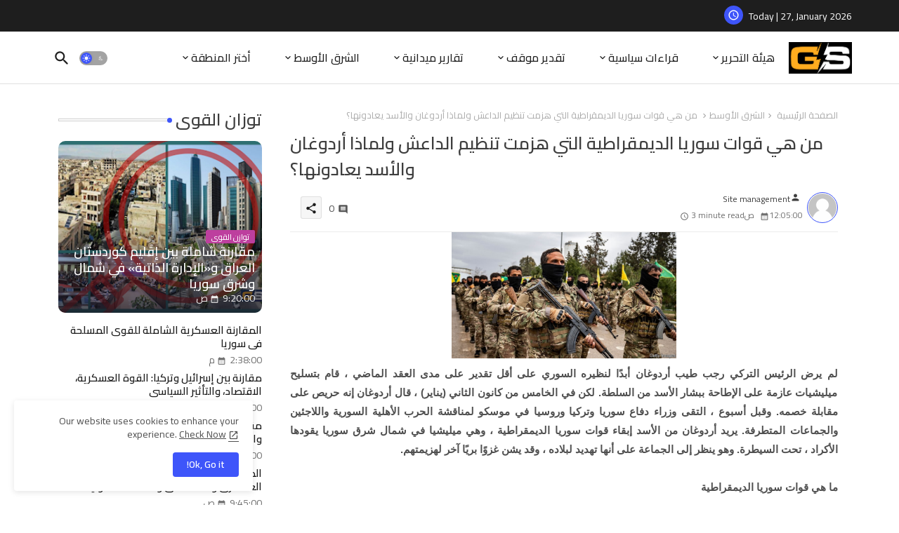

--- FILE ---
content_type: text/html; charset=UTF-8
request_url: https://www.geo-strategic.com/2023/01/blog-post_24.html
body_size: 56824
content:
<!DOCTYPE html>
<html class='rtl' dir='rtl' lang='ar' xmlns='http://www.w3.org/1999/xhtml' xmlns:b='http://www.google.com/2005/gml/b' xmlns:data='http://www.google.com/2005/gml/data' xmlns:expr='http://www.google.com/2005/gml/expr'>
<head>
<!-- Site Info -->
<meta content='width=device-width, initial-scale=1' name='viewport'/>
<title>من هي قوات سوريا الديمقراطية التي هزمت تنظيم الداعش ولماذا أردوغان والأسد يعادونها&#1567;</title>
<meta content='text/html; charset=UTF-8' http-equiv='Content-Type'/>
<meta content='blogger' name='generator'/>
<link href='https://www.geo-strategic.com/favicon.ico' rel='icon' type='image/x-icon'/>
<link href='https://www.geo-strategic.com/favicon.ico' rel='icon' sizes='32x32'/>
<link href='https://www.geo-strategic.com/favicon.ico' rel='icon' sizes='100x100'/>
<link href='https://www.geo-strategic.com/favicon.ico' rel='apple-touch-icon'/>
<meta content='https://www.geo-strategic.com/favicon.ico' name='msapplication-TileImage'/>
<link href='https://www.geo-strategic.com/2023/01/blog-post_24.html' hreflang='x-default' rel='alternate'/>
<meta content='#3e55fa' name='theme-color'/>
<meta content='#3e55fa' name='msapplication-navbutton-color'/>
<link href='https://www.geo-strategic.com/2023/01/blog-post_24.html' rel='canonical'/>
<link rel="alternate" type="application/atom+xml" title="شبكة الجيوستراتيجي للدراسات - Atom" href="https://www.geo-strategic.com/feeds/posts/default" />
<link rel="alternate" type="application/rss+xml" title="شبكة الجيوستراتيجي للدراسات - RSS" href="https://www.geo-strategic.com/feeds/posts/default?alt=rss" />
<link rel="service.post" type="application/atom+xml" title="شبكة الجيوستراتيجي للدراسات - Atom" href="https://www.blogger.com/feeds/3113545162143489144/posts/default" />

<link rel="alternate" type="application/atom+xml" title="شبكة الجيوستراتيجي للدراسات - Atom" href="https://www.geo-strategic.com/feeds/1429620664007989761/comments/default" />
<meta content='مشروع يختص بالتحليل السياسي والأبحاث والدراسات الإستراتيجية' name='description'/>
<meta content='index, follow, max-snippet:-1, max-image-preview:large, max-video-preview:-1' name='robots'/>
<meta content='article' property='og:type'/>
<!-- Open Graph Meta Tags -->
<meta content='من هي قوات سوريا الديمقراطية التي هزمت تنظيم الداعش ولماذا أردوغان والأسد يعادونها؟' property='og:title'/>
<meta content='https://www.geo-strategic.com/2023/01/blog-post_24.html' property='og:url'/>
<meta content='مشروع يختص بالتحليل السياسي والأبحاث والدراسات الإستراتيجية' property='og:description'/>
<meta content='شبكة الجيوستراتيجي للدراسات' property='og:site_name'/>
<meta content='https://blogger.googleusercontent.com/img/a/AVvXsEi0ydp_TFMrRGzlHR5y66SKMUxLMHlfALxc324fhvIbqpfoPNqzu5sLOeI1wY-EUggf1b6b2AoGiIVL-8fN97ySQQs-CyuG5sqiGOzUTFNqMxl-LhrR_ywygY8yxmjDSSgkvyDEwd8LS3KnhhXAV7GDMJy01aXrry9WtYK7_Mh6KmbGTR-WKq2-Mu9DOw' property='og:image'/>
<meta content='https://blogger.googleusercontent.com/img/a/AVvXsEi0ydp_TFMrRGzlHR5y66SKMUxLMHlfALxc324fhvIbqpfoPNqzu5sLOeI1wY-EUggf1b6b2AoGiIVL-8fN97ySQQs-CyuG5sqiGOzUTFNqMxl-LhrR_ywygY8yxmjDSSgkvyDEwd8LS3KnhhXAV7GDMJy01aXrry9WtYK7_Mh6KmbGTR-WKq2-Mu9DOw' name='twitter:image'/>
<meta content='من هي قوات سوريا الديمقراطية التي هزمت تنظيم الداعش ولماذا أردوغان والأسد يعادونها؟' property='og:title'/>
<meta content='من هي قوات سوريا الديمقراطية التي هزمت تنظيم الداعش ولماذا أردوغان والأسد يعادونها؟' name='keywords'/>
<link href='https://www.geo-strategic.com/2023/01/blog-post_24.html' hreflang='en' rel='alternate'/>
<!-- Twitter Meta Tags -->
<meta content='summary_large_image' name='twitter:card'/>
<meta content='من هي قوات سوريا الديمقراطية التي هزمت تنظيم الداعش ولماذا أردوغان والأسد يعادونها؟' name='twitter:title'/>
<meta content='https://www.geo-strategic.com/2023/01/blog-post_24.html' name='twitter:domain'/>
<meta content='مشروع يختص بالتحليل السياسي والأبحاث والدراسات الإستراتيجية' name='twitter:description'/>
<meta content='مشروع يختص بالتحليل السياسي والأبحاث والدراسات الإستراتيجية' name='twitter:creator'/>
<meta content='en_US' property='og:locale'/>
<meta content='en_GB' property='og:locale:alternate'/>
<meta content='id_ID' property='og:locale:alternate'/>
<!-- DNS Prefetch -->
<link href='//blogger.googleusercontent.com' rel='dns-prefetch'/>
<link href='//1.bp.blogspot.com' rel='dns-prefetch'/>
<link href='//2.bp.blogspot.com' rel='dns-prefetch'/>
<link href='//3.bp.blogspot.com' rel='dns-prefetch'/>
<link href='//4.bp.blogspot.com' rel='dns-prefetch'/>
<link href='//www.blogger.com' rel='dns-prefetch'/>
<link crossorigin='' href='//fonts.gstatic.com' rel='preconnect'/>
<link href='//resources.blogblog.com' rel='dns-prefetch'/>
<link href='//cdnjs.cloudflare.com' rel='dns-prefetch'/>
<!-- Google Fonts -->
<link href='https://fonts.googleapis.com/css2?family=Cairo:wght@400;500;600;700&display=swap' rel='stylesheet'/>
<!-- Material Icons -->
<link href='https://cdnjs.cloudflare.com/ajax/libs/font-awesome/6.4.2/css/brands.min.css' rel='stylesheet'/>
<!-- Template Style CSS -->
<style id='page-skin-1' type='text/css'><!--
/*
-----------------------------------------------
Blogger Template Style
Name:        Quick Spot Default - Blogger Premium Template
Version:     1.3.0.V
Author:      Piki Templates
Author Url:  https://pikitemplates.com/
Last Update: 18/November/2023
This Theme is Created by pikitemplates.com This work is licensed under a Creative Commons Attribution-NoDerivatives 4.0 International License http://creativecommons.org/licenses/by-nd/4.0/ No One Has Been Permission to Sell Or Distribute this template without Our Permission.
----------------------------------------------- */
/*-- Material Icons Font --*/
@font-face{font-family:'Material Icons Round';font-style:normal;font-weight:400;src:url(https://fonts.gstatic.com/s/materialiconsround/v105/LDItaoyNOAY6Uewc665JcIzCKsKc_M9flwmP.woff2) format('woff2');}.material-icons-round,.material-symbols-rounded{font-family:'Material Icons Round';font-weight:normal;font-style:normal;font-size:24px;line-height:1;vertical-align:middle;letter-spacing:normal;text-transform:none;display:inline-block;white-space:nowrap;word-wrap:normal;direction:ltr;-webkit-font-feature-settings:'liga';-webkit-font-smoothing:antialiased;}
/*-- Reset CSS Start Here --*/
html.rtl {
--body-font: 'Cairo',sans-serif;
--meta-font: 'Cairo',sans-serif;
--title-font: 'Cairo',sans-serif;
--text-font: 'Cairo',sans-serif;
}
:root{
--body-font:'Signika', sans-serif;
--title-font:'Signika', sans-serif;
--meta-font:'Signika', sans-serif;
--text-font:'Signika', sans-serif;
--text-font-color:#505050;
--runs-solid-color:#c1bbbb;
--black-color:#404040;
--hero-color:#aaaaaa;
--main-menu-bg:#ffffff;
--snippet-color:#aba4a4;
--solid-border:#ddd;
--featured-posts-title:#1c1c1c;
--button-bg-color:#3e55fa;
--button-text-color:#ffffff;
--lables-buttons-color:#bd3f9e;
--lables-text-color:#ffffff;
--email-bg-color:#3e55fa;
--email-text-color:#ffffff;
--cloud-bg-color:#3e55fa;
--cloud-border-color:#3e55fa;
--list-text-color:#333333;
--theme-text-color:#3e3e3e;
--featured-gadgets-title:#e8e8e8;
--placeholder-text-color:#3e3e3e;
--main-menu-text-color:#1e1e1e;
--sub-menu-text-color:#333333;
--footer-title-color:#e8e8e8;
--footer-copyright-bg:#1e1e1e;
--body-color-main:#ffffff url() repeat fixed top left;
--all-link-color:#0241ff;
--black-text:#343434;
--topbar-bg:#1e1e1e;
--bg-cards-search:#ececec;
--main-text-color:#101010;
--mobile-menu-bg:#ffffff;
--mobile-text-color:#333333;
--white-bg:#ffffff;
--ticker-bg:#F7F7F7;
--block-bg:#ffffff;
--featured-posts-title-featured:#ffffff;
--white-label-color:#ffffff;
--bg-cards:#ffffff;
--bg-cards-video:#121212;
--bg-cards-shadow:0px 3px 3px 0 rgb(0 0 0 / 0.08);
--bt-breaking:rgba(0 0 0 / 0.08);
--bt-breaking-text:#626262;
--shadow-top:0 0 20px rgba(0,0,0,.15);
--shadow-top-fixed:5px 5px 8px 0px rgba(224 223 223 / 0.48);
--ads-bg:rgb(143 183 255 / 0.20);
--ads-text:#898989;
--buttons-category-text:#1d1d1d;
--snip-text-color:#eeeeee;
--search-bt-text:#1e1e1e;
--comments-dec:#333;
--sticky-bg:#f1f1f1;
--input-form:transparent;
--bt-home:#f2f7fb;
--cm-count:#555555;
--shadow-light:0px 2px 5px 1px rgb(0 0 0 / 0.10);
--primary-nav-text:#4e4e4e;
--sticky-lists:#f7fcff;
--post-snip-data:#707070;
--post-snip-open:#383838;
--ico-relative:#c11111;
--front-bg-lists:#fff;
--share-author-links:#585858;
--box-posts-share:#f1f1f1;
--title-share:#1c1c1c;
--title-share-fa:#5c5c5c;
--footer-text-color:#cecece;
--footer-about-text:#cecece;
--footer-bg-color:#2e2e2e;
--footer-gadgets-title:#e8e8e8;
--main-logo-text-color:#222222;
--submenu-bg-color:#ffffff;
--comment-content:#f6f6f6;
--comment-text:#5e5e5e;
--label-text-color:#2c2c2c;
--pager-text-color:#6d6d6d;
--back-top:rgb(90 90 90 / 0.18);
--box-shadows:rgb(102 102 102 / 0.13);
}
body.dark{
--main-logo-text-color:#d4d4d4;
--all-link-color:rgba(255,255,255,.7);
--body-color-main:#292929;
--main-menu: #383838;
--text-font-color:#d3d3d3;
--shadow-top:none;
--top-bar:#2d2d2d;
--cloud-border-color:rgb(100 100 100 / 0.66);
--cloud-bg-color:#ffffff;
--mobile-menu-bg:#212121;
--main-menu-bg:#212121;
--ticker-bg:#1e1e1e;
--input-form:rgb(112 112 112 / 0.34);
--shadow-top-fixed:none;
--white-label-color:#464646;
--search-bt-text:#b5b5b5;
--main-menu-text-color:#dadada;
--list-text-color:#fff;
--sub-menu-text-color:#dadada;
--title-share:#dddddd;
--black-color:#d9d9d9;
--title-share-fa:#dddddd;
--front-bg-lists:#292929;
--box-shadows:transparent;
--bt-home:#212121;
--sticky-lists:#212121;
--post-snip-open:#eee;
--footer-gadgets-title:#c3c3c3;
--footer-title-color:#adadad;
--sticky-bg:#212121;
--placeholder-text-color:#dadada;
--theme-text-color:#dadada;
--featured-gadgets-title:#dadada;
--mobile-text-color:#ffffff;
--ads-bg:#212121;
--box-posts-share:#323232;
--submenu-bg-color:#212121;
--label-text-color:#a1a1a1;
--featured-posts-title: #c3c3c3;
--ads-text:#dadada;
--buttons-category-text:#dadada;
--bg-cards:#212121;
--bg-cards-search:#222222;
--block-bg:#3a3a3a;
--black-text:#f3f8fb;
--post-snip-data:#a5a5a5;
--comments-dec:#cecece;
--comment-content:#353535;
--comment-text:#c1c1c1;
--footer-bg-color:#181818;
--footer-text-color:#E4E4E4;
--cm-count:#E4E4E4;
--main-text-color:#E4E4E4;
--primary-nav-text:#c3c3c3;
--share-author-links:#E4E4E4;
--footer-copyright-bg:#292929;
}
a,abbr,acronym,address,applet,b,big,blockquote,body,caption,center,cite,code,dd,del,dfn,div,dl,dt,em,fieldset,font,form,h1,h2,h3,h4,h5,h6,html,i,iframe,img,ins,kbd,label,legend,li,object,p,pre,q,s,samp,small,span,strike,strong,sub,sup,table,tbody,td,tfoot,th,thead,tr,tt,u,ul,var{padding:0;border:0;outline:0;vertical-align:baseline;background:0;margin:0;text-decoration:none;}
form,textarea,input,button{font-family:var(--body-font);-webkit-appearance:none;-moz-appearance:none;appearance:none;border-radius:0;box-sizing:border-box}
.CSS_LIGHTBOX{z-index:999999!important}.CSS_LIGHTBOX_ATTRIBUTION_INDEX_CONTAINER .CSS_HCONT_CHILDREN_HOLDER > .CSS_LAYOUT_COMPONENT.CSS_HCONT_CHILD:first-child > .CSS_LAYOUT_COMPONENT{opacity:0}
input,textarea{outline:none;border: none;}
html{position:relative;word-break:break-word;word-wrap:break-word;text-rendering:optimizeLegibility;-webkit-font-smoothing:antialiased;-webkit-text-size-adjust:100%;}
/*! normalize.css v3.0.1 | MIT License | git.io/normalize */
dl,ul{list-style-position:inside;font-weight:400;list-style:none}
button{cursor: pointer;outline: none;border: none;}
ul li{list-style:none}
caption,th{text-align:center}
.blogger-clickTrap{position:unset !important;}
.box-view #outer-wrapper{max-width: 1190px;}
html,body{text-size-adjust:none;-webkit-text-size-adjust:none;-moz-text-size-adjust:none;-ms-text-size-adjust:none}
.separator a{clear:none!important;float:none!important;margin-left:0!important;margin-right:0!important}
#Navbar1,#navbar-iframe,.widget-item-control,a.quickedit,.home-link,.feed-links{display:none!important}
.center{display:table;margin:0 auto;position:relative}
.widget > h2,.widget > h3{display:none}
iframe[src*="youtube.com"]{width:100%;height:auto;aspect-ratio:16/9}
.widget iframe,.widget img{max-width:100%}
.container{position:relative;max-width: 100%;width: 1145px;}
.center{display:table;margin:0 auto;position:relative}
img{border:0;position:relative}
a,a:visited{text-decoration:none}
.clearfix{clear:both}
.section,.widget,.widget ul{margin:0;padding:0}
a{color:var(--all-link-color)}
a img{border:0}
abbr{text-decoration:none}
.widget>h2,.widget>h3{display:none}
*:before,*:after{-webkit-box-sizing:border-box;-moz-box-sizing:border-box;box-sizing:border-box;}
/*-- CSS Variables --*/
.no-items.section{display:none}
h1,h2,h3,h4,h5,h6{font-family:var(--title-font);font-weight:600}
body{position:relative;background:var(--body-color-main);font-family:var(--body-font);font-size:14px;font-weight:400;color:var(--black-text);word-wrap:break-word;margin:0;padding:0;font-style:normal;line-height:1.4em}
#outer-wrapper{position:relative;overflow:hidden;width:100%;max-width:100%;margin:0 auto}
.outer-container{display: flex;justify-content: space-between;}
.post-body h1{font-size:28px}
.post-body h2{font-size:24px}
.post-body h3{font-size:21px}
.post-body h4{font-size:18px}
.post-body h5{font-size:16px}
.post-body h6{font-size:13px}
.dark .post-body p{background:transparent!important;color:#fff!important}
#center-container{position:relative;float:left;width:100%;overflow:hidden;padding:20px 0 0;margin:0}
#feed-view{position:relative;float:left;width:calc(100% - (320px + 5px));box-sizing:border-box;padding:0}
#sidebar-container{position:relative;float:right;width:320px;box-sizing:border-box;padding:0}
.snip-thumbnail{position:relative;width:100%;height:100%;display:block;object-fit:cover;z-index:1;opacity:0;transition:opacity .30s ease,transform .30s ease}
.snip-thumbnail.lazy-img{opacity:1}
.post-filter-link{background: #d7d7d7;}
.post-filter-link:hover .snip-thumbnail,.tickerNews .post-filter-inner:hover .snip-thumbnail,.sidebar .post-filter-inner:hover .snip-thumbnail{transform: scale3d(1.1,1.1,1);}
.background-layer:before{content:'';position:absolute;left:0;right:0;bottom:0;height:55%;background-image:linear-gradient(to bottom,transparent,rgb(20 21 32 / 0.76));-webkit-backface-visibility:hidden;backface-visibility:hidden;z-index:2;opacity:1;margin:0;transition:opacity .25s ease}
.colorful-ico a:before,.social a:before,.social-front-hover a:before{display:inline-block;font-family:'Font Awesome 6 Brands';font-style:normal;font-weight:400;vertical-align: middle;}
.colorful-ico .rss a:before,.social .rss a:before{content:'\e0e5';font-family:'Material Icons Round';}
.colorful-ico .email a:before,.social .email a:before{content:'\e158';font-family:'Material Icons Round';}
.colorful-ico .external-link a:before,.social .external-link a:before{content:'\e894';font-family:'Material Icons Round';}
li a.fa-twitter:before{content:"\e61b"}
.colorful a:hover {opacity: 0.8;}
li a.bi-twitter:before{content:"\f8db";}
.colorful .blogger a{color:#ff5722}
.colorful .facebook a,.colorful .facebook-f a{color:#3b5999}
.colorful .twitter a{color:#00acee}
.colorful .youtube a{color:#f50000}
.colorful .messenger a{color:#0084ff}
.colorful .snapchat a{color:#ffe700}
.colorful .telegram a{color:#179cde}
.colorful .instagram a{color:#dd277b}
.colorful .pinterest a,.colorful .pinterest-p a{color:#ca2127}
.colorful .google a{color:#0165b4}
.colorful .apple a{color:#000000}
.colorful .microsoft a{color:#0165b4}
.colorful .dribbble a{color:#ea4c89}
.colorful .linkedin a{color:#0077b5}
.colorful .tiktok a{color:#fe2c55}
.colorful .stumbleupon a{color:#eb4823}
.colorful .vk a{color:#4a76a8}
.colorful .stack-overflow a{color:#f48024}
.colorful .github a{color:#24292e}
.colorful .soundcloud a{background:linear-gradient(#ff7400,#ff3400)}
.colorful .behance a{color:#191919}
.colorful .digg a{color:#1b1a19}
.colorful .delicious a{color:#0076e8}
.colorful .codepen a{color:#000}
.colorful .flipboard a{color:#f52828}
.colorful .reddit a{color:#ff4500}
.colorful .tumblr a{color:#365069}
.colorful .twitch a{color:#6441a5}
.colorful .rss a{color:#ffc200}
.colorful .skype a{color:#00aff0}
.colorful .whatsapp a{color:#3fbb50}
.colorful .discord a{color:#7289da}
.colorful .share a{color:var(--hero-color)}
.colorful .email a{color:#888}
.colorful .external-link a{color:#3500e5}
.dark .colorful .external-link a{color:#eee}
.social-front-hover a.fa-facebook,.social-front-hover a.fa-facebook-f{background:#3b5999}
.social-front-hover a.fa-twitter{background:#00acee}
.social-front-hover a.fa-whatsapp{background:#3fbb50}
.header-room{display:flex;flex-wrap:wrap;flex-shrink:0;flex-direction:row;justify-content:center;align-items:center;align-content:center;margin:0;}
.dark .post-body ol>li:before{color:#eee}
.dark-toggle-flex{position:relative;background-color:rgb(0 0 0 / 0.36);display:flex;align-items:center;font-size:12px;color:var(--button-text-color);width:40px;height:20px;margin:0 10px 0 5px;border-radius:20px;}
.dark-bt .dark-toggle-flex{display:none;}
.dark-toggle-flex:hover:before{opacity:0.8}
.dark .dark-toggle-flex:before{content:'\ea46';left:21px;}
.dark-toggle-flex:before{content:'\e518';font-family:'Material Icons Round';position:absolute;left:2px;width:16px;height:16px;text-align:center;background-color:var(--button-bg-color);font-weight:400;line-height:16px;z-index:2;border-radius:50%;box-shadow:0 0 4px rgb(0 0 0 / 0.10);transition:left .18s ease;}
.dark .dark-toggle-flex:after{content:'\e518';right:26px;}
.dark-toggle-flex:after{content:'\ea46';font-family:'Material Icons Round';position:absolute;right:4px;width:10px;font-size:8px;font-weight:400;line-height:1;text-align:center;opacity:0.5;transition:right .18s ease;}
h1.blog-title{font-size:24px;max-width:195px;overflow:hidden;text-decoration:none;text-overflow:ellipsis;white-space:nowrap;line-height: 38px;}
.block-module .entery-category span.post-tag,.sidebar .popular-post .entery-category-box span.post-tag:not(.sidebar .popular-post .item0 .entery-category-box span.post-tag),.modal-box .modal-grid .entery-category span.post-tag,.shower-stud .flex-posts .entery-category-box span.post-tag{background:transparent;color:var(--post-snip-data);font-size:13px;}
div#mega-wrap{margin:20px 0;}
.ticker-pro .widget{position:relative;display:block;border:3px solid #ff6262;overflow:hidden;margin:6px;padding:10px 15px;border-radius:6px;}
.tickerNews{position:relative;width:100%;float:left;}
.tickerNews .post-filter-inner{position:relative;display:block;float:left;width:100%;height:255px;overflow:hidden;margin:0 10px 0 0;border-radius:6px;}
.tickerNews.item0{margin:0 0 12px;}
.tickerNews:not(.tickerNews:last-child,.tickerNews:first-child){margin:0 0 11px;padding:0 0 11px;border-bottom:1px solid rgb(142 142 142 / 0.42);}
.tickerNews .post-filter-inner .post-filter-link{display:block;width:100%;height:100%;overflow:hidden;}
.tickerNews .entery-category-box{margin:0;}
.entery-category-box .entry-title{position:relative;display:block;font-size:19px;line-height:1.2em;margin:5px 0;}
.entery-category-box .entry-title a{width:100%;overflow:hidden;display:-webkit-box;-webkit-line-clamp:2;-webkit-box-orient:vertical;}
#original-menuList>.mega-menu{position:unset!important}
.original-menu li:hover .my-menu{opacity:1;visibility:visible}
.drop-down>a:after{content:'\e5cf';float:right;font-family:'Material Icons Round';font-size:9px;font-weight:400;margin:-1px 0 0 5px}
.my-menu{position:absolute;background-color:var(--block-bg);top:59px;opacity:0;visibility:hidden;width:100%;left:0;box-sizing:border-box;border-radius:4px;right:0;z-index:3333;color:var(--white-bg);height:auto;padding:20px;min-height:100px;box-shadow:0 10px 10px rgba(0,0,0,0.28);transition:all .3s ease;}
.original-menu li:hover .my-menu{margin-top:1px;opacity:1;visibility:visible}
.shower-box{width:calc((100% - 50px) / 5);box-sizing:border-box;float:left;overflow:hidden;position:relative}
.shower-box:last-child{margin-right:0}
.shower-box .post-filter-link{position:relative;height:100%}
.shower-boxs{display:flex;justify-content:space-between;flex-wrap:wrap}
.shower-boxs .shower-menu{position: relative;height:180px;display:block;overflow:hidden;border-radius:10px;}
.shower-boxs .entry-title{font-size:14px;font-weight:600;text-align:left;line-height:1.2em;margin:0}
.flex-section{display:flex;flex-wrap:wrap;width:100%;float:left;align-items:center;justify-content:center;}
.flex-ft{display:flex;justify-content:center;padding:0 10px;}
.tociki-pro{display:flex;width:100%;clear:both;margin:0}
.tociki-inner{position:relative;max-width:100%;font-size:14px;background-color:rgba(165 165 165 / 0.10);overflow:hidden;line-height:23px;border:1px solid #a0a0a0;border-radius:5px}
a.tociki-title{position:relative;display:flex;align-items:center;justify-content:space-between;height:38px;font-size:16px;font-weight:600;color:var(--text-font-color);padding:0 15px;margin:0}
.tociki-title-text{display:flex}
.tociki-title-text:before{content:'\e242';font-family:'Material Icons Round';font-size:20px;font-weight:400;margin:0 5px 0 0}
.rtl .tociki-title-text:before{margin:0 0 0 5px}
.tociki-title:after{content:'\e5cf';font-family:'Material Icons Round';font-size:16px;font-weight:400;margin:0 0 0 25px;color:var(--buttons-category-text);}
.rtl .tociki-title:after{margin:0 25px 0 0;}
.tociki-title.opened:after{content:'\e5ce'}
a.tociki-title:hover{text-decoration:none}
#tociki{display:none;padding:0 15px 10px;margin:0}
#tociki ol{padding:0 0 0 15px}
#tociki li{font-size:14px;font-weight:500;margin:10px 0}
#tociki li a{color:var(--main-text-color)}
#tociki li a:hover{opacity:0.8;text-decoration:underline}
nav#top-bar{background:var(--topbar-bg);height:45px;}
.nav-widget{display:flex;justify-content:space-between;align-content:center;align-items:center;}
.nav-widget .colorful-ico{display:inline-flex;}
.nav-widget .colorful-ico li{margin:0 10px 0 0;}
.date-format{position:relative;display:block;color:#ffffff;margin:0;padding:0 0 0 40px;overflow: hidden;height:30px;line-height:30px;}
.date-format:before{content:'\e8b5';font-family:'Material Icons Round';vertical-align:bottom;position:absolute;left:5px;font-size:17px;background:var(--button-bg-color);color:var(--button-text-color);text-align:center;padding:0 0 0 1px;display:block;width:27px;height:27px;line-height:27px;border-radius:50%;}
#post-placeholder{position:relative;box-sizing:border-box;width:100%;height:auto;padding:0 5px;margin:10px 0}
#post-placeholder .widget{position:relative;width:100%;line-height:0;height:auto}
.footer-container{padding:20px;background:var(--footer-copyright-bg);}
.footer-container .footer-copyright{position:relative;font-size:14px;margin:0}
.copyright-text{margin:0;color:var(--footer-text-color);}
.footer-container .footer-copyright a{color:var(--footer-text-color)}
.footer-container .footer-copyright a:hover{color:var(--footer-text-color)}
#footer-checks-menu{position:relative;display:block;margin:0}
.footer-checks-menu ul li{position:relative;float:left;margin:0}
.footer-checks-menu ul li a{float:left;font-size:15px;color:var(--footer-text-color);padding:0 5px;margin:0}
#footer-checks-menu ul li a:hover{opacity:0.8;}
.sharing-button .facebook a,.sharing-button .facebook-f a{background-color:#3b5999}
.sharing-button .twitter a,.sharing-button .twitter-square a{background-color:#00acee}
.sharing-button .reddit a{background-color:#ff4500}
.sharing-button .pinterest a,.sharing-button .pinterest-p a{background-color:#ca2127}
.sharing-button .linkedin a{background-color:#0077b5}
.sharing-button .whatsapp a{background-color:#3fbb50}
.sharing-button .email a{background-color:#888}
#header-wrapper{position:relative;float:left;width:100%;height:auto;margin:0}
.hamburger-container .container{margin:0 auto;}
.hamburger-section,.hamburger-container{position:relative;background:var(--main-menu-bg);float:left;z-index:990;width:100%;height:75px;box-sizing:border-box;padding:0;margin:0;border-bottom: 1px solid rgb(110 110 110 / 0.21);}
.logo-container{position:relative;box-sizing:border-box;width:100%;float:left;margin:0 30px 0 0;padding:0;}
.header-room img{display:block;width:auto;height:auto;max-height:45px;margin:0;}
.hamburger{display:none;color:var(--main-menu-text-color);height:40px;font-size:17px;padding:0 15px;}
.header-section{position:relative;display:flex;flex-wrap:wrap;justify-content:space-between;float:left;width:100%;margin:0;align-items:center;}
.header-left{position:static;display:flex;margin:0;align-items:center;}
.header-right{position:absolute;right:0;margin:0;overflow:hidden;background: var(--main-menu-bg);z-index:11;}
.rtl .header-right{left:0;right:unset;}
.header-room h1{display:block;font-size:25px;color:var(--main-logo-text-color);height:30px;line-height:30px;overflow:hidden;padding:0;margin:0}
.header-room h1 a{color:var(--main-logo-text-color)}
.header-room .LinkList .widget-content{display:flex;justify-content:space-between;align-items:center;}
.hamburger-container.show{top:0;margin:0;}
.hamburger-container.fixed-nos.show{background:var(--main-menu-bg)}
.main-menu-wrap{position:static;height:75px;margin:0}
#original-menu .widget,#original-menu .widget>.widget-title{display:none}
#original-menu .show-menu{display:block}
#original-menu{position:static;height:75px;z-index:10}
#original-menu ul>li{position:relative;display:flex;flex-shrink:0;}
#original-menuList>li>a{position:relative;display:flex;font-size:16px;color:var(--main-menu-text-color);font-weight:500;text-transform:capitalize;padding:0 20px;align-items:center;}
#original-menuList>li>a span{margin:0 3px 0 0;font-size:16px;color:var(--button-bg-color)}
#original-menuList>li>a:hover{opacity:0.8}
#original-menu ul>li>ul{position:absolute;float:left;left:0;top:60px;width:180px;background:var(--submenu-bg-color);z-index:99999;visibility:hidden;opacity:0;-webkit-transform:translateY(-10px);transform:translateY(-10px);padding:0;box-shadow:0 2px 5px 0 rgba(0,0,0,0.15),0 2px 10px 0 rgba(0,0,0,0.17)}
#original-menu ul>li>ul>li>ul{position:absolute;top:0;left:100%;-webkit-transform:translateX(-10px);transform:translateX(-10px);margin:0}
#original-menu ul>li>ul>li{display:block;float:none;position:relative}
#original-menu ul>li>ul>li a{position:relative;display:block;height:36px;font-size:13px;color:var(--sub-menu-text-color);line-height:36px;font-weight:600;box-sizing:border-box;padding:0 15px;margin:0;border-bottom:1px solid rgba(155,155,155,0.07)}
#original-menu ul>li>ul>li:last-child a{border:0}
#original-menu ul>li>ul>li:hover>a{opacity:0.8}
#original-menu ul>li.sub-tab>a:after,#original-menu ul>li.sub-has>a:after{content:'\e5cf';font-family:'Material Icons Round';font-size:16px;font-weight:400;margin:0 0 0 5px;transition: 0.31s;vertical-align: middle;}
#original-menu ul>li.sub-tab>a:hover:after,#original-menu ul>li.sub-has>a:hover:after{transform:rotate(180deg);transition:0.31s;}
#original-menu ul>li>ul>li.sub-tab>a:after{content:'\e5cc';float:right;margin:0}
#original-menu ul>li:hover>ul,#original-menu ul>li>ul>li:hover>ul{visibility:visible;opacity:1;-webkit-backface-visibility:hidden;backface-visibility:hidden;-webkit-transform:translate(0);transform:translate(0)}
#original-menu ul ul{transition:all .35s ease}
.loading-icon{width:100%;height:100%;display:flex;justify-content:center;align-items:center;}
.Pro-box .loading-icon{height:185px}
.search-section .loading-icon{margin: 15px 0;}
.loading-icon:after{content:"";width:40px;height:40px;border-radius:50%;border:2px solid var(--main-text-color);border-right:2px solid #c1c1c1;display:inline-block;animation:runload 0.6s infinite}
@-webkit-keyframes runload{0%{-webkit-transform:rotate(0deg);transform:rotate(0deg)}
to{-webkit-transform:rotate(1turn);transform:rotate(1turn)}
}
@keyframes runload{0%{-webkit-transform:rotate(0deg);transform:rotate(0deg)}
to{-webkit-transform:rotate(1turn);transform:rotate(1turn)}
}
.loading-frame{-webkit-animation-duration:.5s;animation-duration:.5s;-webkit-animation-fill-mode:both;animation-fill-mode:both}
@keyframes fadeIn{from{opacity:0}
to{opacity:1}
}
.run-time{animation-name:fadeIn}
@keyframes fadeInUp{from{opacity:0;transform:translate3d(0,5px,0)}
to{opacity:1;transform:translate3d(0,0,0)}
}
.load-time{animation-name:fadeInUp}
.overlay, #overlay-id{visibility:hidden;opacity:0;position:fixed;top:0;left:0;right:0;bottom:0;background:rgb(10 18 43 / 0.61);backdrop-filter:blur(2px);z-index:1000;margin:0;transition:all .25s ease;}
.hamburger:before{content:"\e5d2";font-family:'Material Icons Round';font-size:24px;font-weight:400}
#inner-menu{display:none;position:fixed;width:80%;height:100%;top:0;left:0;bottom:0;background:var(--mobile-menu-bg);overflow:auto;z-index:1010;left:0;-webkit-transform:translateX(-100%);transform:translateX(-100%);visibility:hidden;box-shadow:3px 0 7px rgba(0,0,0,0.1);-webkit-transition:all .5s cubic-bezier(.79,.14,.15,.86);-moz-transition:all .5s cubic-bezier(.79,.14,.15,.86);-o-transition:all .5s cubic-bezier(.79,.14,.15,.86);transition:all .5s cubic-bezier(.79,.14,.15,.86)}
.spring-open #inner-menu{-webkit-transform:translateX(0);transform:translateX(0);visibility:visible;opacity:.99;-webkit-transition:all .5s cubic-bezier(.79,.14,.15,.86);-moz-transition:all .5s cubic-bezier(.79,.14,.15,.86);-o-transition:all .5s cubic-bezier(.79,.14,.15,.86);transition:all .5s cubic-bezier(.79,.14,.15,.86)}
.inner-container{display:flex;padding:10px 0;margin:0;box-shadow:3px 2px 4px 1px rgb(135 135 135 / 0.20);opacity:0;transition:all ease-in-out .3s;justify-content:space-between;align-items: center;}
.inner-container .date-format{color:var(--mobile-text-color);}
.rtl .inner-container .date-format{padding:0 36px 0 0}
.rtl .inner-container .date-format:before{left:left:unset;right:6px;}
#inner-menu{transition:all .6s ease-in-out}
.hide-mobile-menu{display:block;color:var(--main-menu-text-color);font-size:20px;line-height:28px;text-align:center;cursor:pointer;z-index:20;background:rgb(137 137 137 / 0.10);border-radius:4px;padding:0 12px;margin: 0 10px 0 0;transition:transform ease-out .2s;}
.rtl .hide-mobile-menu{margin: 0 0 0 4px;}
.hide-mobile-menu:hover{opacity:0.8;}
.hide-mobile-menu:before{content:"\e5cd";font-family:'Material Icons Round';font-weight:400}
.spring-open .inner-container,.spring-open .mobile-container{opacity:1}
.mobile-container{display:flex;flex-direction:column;opacity:0;justify-content:space-between;float:left;width:100%;height:calc(100% - 11%);transition:all ease-in-out .3s}
.social-mobile ul{margin: 0 0 0 15px;float: left;}
.post-inner-data.flex{display:flex;align-content:center;}
.post-inner-user{position:relative;float:left;}
span.author-image{position:relative;display:block;height:40px;width:40px;}
span.author-image img{border-radius:50%;padding:1px;border:1px solid var(--button-bg-color);}
.mobile-menu{position:relative;float:left;width:100%;box-sizing:border-box;padding:0 25px 0 0;}
ul#original-menuList{display:flex;height:75px;margin: 0 0 0 15px;}
.mobile-menu>ul{margin:0}
#original-menu .fa{padding:0 5px}
.mobile-menu .fa{margin:5px;padding:auto}
.mobile-menu .m-sub{display:none;padding:0}
.mobile-menu ul li{position:relative;display:block;overflow:hidden;float:left;width:100%;font-size:14px;font-weight:600;margin:0;padding:0}
.mobile-menu>ul li ul{overflow:hidden}
.mobile-menu>ul>li{border-bottom:1px solid rgb(181 181 181 / 0.20)}
.mobile-menu>ul>li.sub-tab>a:after,.mobile-menu>ul>li>ul>li.sub-tab>a:after{font-family:'Material Icons Round';font-weight:400;content:"\e5cf";position: absolute;right: 0;font-size:24px;vertical-align:middle;}
.mobile-menu ul li.sub-tab.show>a:after{content:'\e5ce'}
.mobile-menu ul li a:hover,.mobile-menu ul li.sub-tab.show>a,.mobile-menu ul li.sub-tab.show>.submenu-toggle{opacity:0.8}
.mobile-menu>ul>li>ul>li a{display:flex;font-size:15px;font-weight:400;color:var(--mobile-text-color);padding:5px 0 5px 15px;margin: 0 0 8px;justify-content:space-between;flex-wrap:wrap;}
.mobile-menu>ul>li>ul>li a:before{content:"\e061";font-family:'Material Icons Round';font-style:normal;font-weight:400;color:rgb(88 88 88 / 0.42);font-size:6px;padding-right:5px;position:absolute;left:4px;vertical-align:middle;}
.mobile-menu>ul>li>ul>li>ul>li>a:before{left:18px;}
.mobile-menu>ul>li>ul>li>ul>li>a{padding:5px 0 5px 30px}
.mobile-menu ul>li>.submenu-toggle:hover{opacity:0.8;}
.fixed-nos{position:fixed;top:-80px;left:0;width:100%;z-index:990;box-shadow: none;transition:top .17s ease}
.spring-open .fixed-nos{top:0}
.spring-open{overflow:hidden;left:0;right:0}
.search-wrap{position:relative;display:flex;height:73px;align-items:center;margin:0;}
#search-flex{position:fixed;display:flex;flex-direction:column;top:25px;left:50%;max-width:480px;width:95%;background:var(--block-bg);overflow:hidden;visibility:hidden;opacity:0;transform:translate3d(-50%,50%,0);z-index:1010;border-radius:6px;box-shadow:0px 0px 4px 2px rgb(129 129 129 / 0.05);transition:all .17s ease;}
.active-search #search-flex{backface-visibility:inherit;visibility:visible;opacity:1;transform:translate3d(-50%,0,0);}
.active-search #overlay-id{cursor:url("data:image/svg+xml;charset=UTF-8,%3csvg width='17' height='17' viewBox='0 0 100 100' xmlns='http://www.w3.org/2000/svg'%3e%3cline x1='0' y1='100' x2='100' y2='0' stroke-width='14' stroke='white'%3e%3c/line%3e%3cline x1='0' y1='0' x2='100' y2='100' stroke-width='14' stroke='white'%3e%3c/line%3e%3c/svg%3e"),auto;visibility:visible;opacity:1;}
.search-flex-container{display:flex;justify-content:space-between;align-items:center;position:relative;width:100%;height:100%;border-bottom:1px solid rgb(120 120 120 / 0.11);overflow:hidden;margin:0;}
.search-flex-container .search-form{position:relative;flex:1;padding:0;border:0;border-radius: 4px 0 0 4px;}
.search-flex-container .search-input{position:relative;width:100%;height:60px;background: transparent;color:var(--search-bt-text);font-size:15px;font-weight:400;padding:0 0 0 15px;border:0;}
.search-flex-container .search-input:focus,.search-flex-container .search-input::placeholder{color:var(--search-bt-text);outline:none}
.search-flex-container .search-input::placeholder{opacity:.70}
.search-flex-close{width:50px;height:50px;border-radius:0 4px 4px 0;background: transparent;color:var(--search-bt-text);font-size:24px;display:flex;align-items:center;justify-content:center;cursor:pointer;transition:transform ease-out .2s;z-index:20;padding:0;margin:0;}
.search-flex-close:hover{opacity:0.8;}
.search-button-flex{color:var(--main-menu-text-color);width:40px;height:40px;font-size:26px;text-align:center;line-height:40px;cursor:pointer;z-index:20;padding:0;margin:0;transition:margin .25s ease;}
.search-button-flex:before,.search-hidden:after{content:"\e8b6";font-family:'Material Icons Round';font-weight:400}
input[type="search"]::-webkit-search-decoration,input[type="search"]::-webkit-search-cancel-button,input[type="search"]::-webkit-search-results-button,input[type="search"]::-webkit-search-results-decoration{display:none;}
.search-input input{border-radius:5px;padding:5px 10px;width:98%;border:2px solid #eee}
#cookies-iki{display:none;position:fixed;bottom:20px;left:20px;width:300px;background-color:var(--block-bg);z-index:222;padding:20px;visibility:hidden;opacity:0;border-radius:4px;box-shadow:0 2px 8px 0px rgb(0 0 0 / 0.11);transition:all .30s ease}
#cookies-iki .cookies .widget .widget-content a{color:var(--primary-nav-text);text-decoration:underline;}
#cookies-iki .cookies .widget .widget-content a:after{content:'\e89e';font-family:'Material Icons Round';font-size:15px;font-weight:400;margin:0 0 0 3px;vertical-align:middle;}
#cookies-iki.cookies-show{visibility:visible;opacity:1;}
#cookies-iki .cookies .widget .widget-title{display:none;}
.cookies-bt{display:inline-block;height:35px;background-color:var(--button-bg-color);font-size:14px;color:var(--button-text-color);font-weight:600;line-height:35px;padding:0 20px;border:0;border-radius:4px;}
#cookies-iki .cookies .widget .widget-content{display:block;font-size:14px;color:var(--primary-nav-text);margin:0 0 15px;}
.cookies-bt:hover{box-shadow: inset 0 0 19px 8px rgb(0 0 0 / 0.22)}
#hidden-widget-container,.hide,.hidden-widgets{display:none;visibility:hidden}
.my-ajax{position:relative;display:block;max-width:480px;margin: 10px 0 0;}
.search-box{position:relative;display:block;padding:2px 5px;margin:5px 10px;border-radius:6px;border:1px solid rgb(120 120 120 / 0.11);box-shadow:0px 0px 4px 2px rgb(129 129 129 / 5%);box-sizing:border-box;overflow:hidden;}
.search-thumb{position:relative;display:block;float:left;width:120px;height:90px;margin:0 10px 0 0;border-radius:6px;overflow:hidden;}
.link-snip{display:block;text-align:center;margin:15px;}
.link-snip a{display:block;background:var(--button-bg-color);color:var(--button-text-color);border-radius:6px;font-size:15px;padding:8px 0;}
.post-snip{color:var(--post-snip-data);font-size:14px;font-weight:400;padding:0}
span.post-author{font-weight: 500;margin:0 0 0 4px;}
span.post-author:not(.entery-category-fly span.post-author){color:var(--lables-buttons-color);}
.featured-box.item0 .post-snip,.tickerNews.item0 .post-snip,.shower-stud .flex-posts.item0 .post-snip,.block-module.item0 .post-snip,.Pro-box .square-posts .post-snip,.Pro-box .type-video .entery-category-fly .post-snip,.sidebar .PopularPosts .gaint .post-snip{--post-snip-data:var(--snip-text-color);--label-text-color:var(--snip-text-color);}
.entery-category-box{overflow:hidden;}
.featured-block .entery-category-box{float:left;}
.raw-main-wrapper .entery-category-box, .sidebar .popular-post .entery-category-box{padding: 7px 0 0;}
span.post-tag{width:fit-content;display:flex;align-items:center;height:18px;background-color:var(--lables-buttons-color);font-size:11px;color:var(--lables-text-color);font-weight:500;text-transform:uppercase;line-height:0;padding:1px 8px 0;border-radius:2px;z-index:2;}
.item1 span.post-tag,.post-filter:nth-child(1) span.post-tag{background-color:#976202;}
.item2 span.post-tag,.post-filter:nth-child(2) span.post-tag{background-color:#2d77c1;}
.item3 span.post-tag,.post-filter:nth-child(3) span.post-tag{background-color:#00740c;}
.item4 span.post-tag,.post-filter:nth-child(5) span.post-tag {background:#4828db;}
.item5 span.post-tag,.post-filter:nth-child(6) span.post-tag {background:#db2828;}
.item6 span.post-tag,.post-filter:nth-child(7) span.post-tag {background:#2831db;}
.item7 span.post-tag,.post-filter:nth-child(8) span.post-tag {background:#db5e28;}
.post-filter:not(:nth-child(1)):not(:nth-child(3)):not(:nth-child(5)):not(:nth-child(7)):not(:nth-child(8)):nth-child(odd)span.post-tag{background:#2d77c1;}
.post-filter:not(:nth-child(2)):not(:nth-child(6)):not(:nth-child(8)):nth-child(even)span.post-tag{background:#00740c;}
img.post-author-image{position:relative;display:inline-block;height:20px;width:20px;border-radius:50%;vertical-align:middle;}
.rtl img.post-author-image{margin: 0 0 0 5px;}
span.post-author:after{position:relative;display:inline-block;content:"in";margin:0 3px;color:var(--post-snip-data)}
.post-inner-username{display:flex;flex-direction:column;margin:0 0 0 10px;}
.rtl .post-inner-username{margin:0 10px 0 0;}
.all-flex{display:flex;justify-content:space-between;align-items:center;padding:0 0 12px;border-bottom:1px solid rgb(100 100 100 / 0.12)}
.post-inner-comments.flex{position:relative;overflow:hidden;margin:0 5px 0;display:flex;align-items:center;align-content:center;}
.post-times{position:relative;overflow:hidden;margin:4px 0 0;}
span.post-author-times{position:relative;display:inline-flex;font-size:12px;color:var(--theme-text-color);}
.post-times span.post-date{position:relative;font-size:12px;color:var(--post-snip-data);}
span.post-author-times span{font-size:15px;margin:0 3px 0 0;}
span#readTime{position:relative;font-size:12px;color:var(--post-snip-data);}
span#readTime:before{content:"\e8b5";font-family:'Material Icons Round';font-weight:400;font-size:13px;vertical-align: middle;margin:0 3px 0 5px;}
.post-date:before{content:"\ebcc";font-family:'Material Icons Round';font-weight:400;font-size:13px;vertical-align: middle;margin:0 5px 0 0;}
.rtl .post-times span.post-date:before{margin:0 0 0 5px;}
.item .post-snip .post-author:before{content:'By -';margin:0 3px 0 0;font-weight:normal;}
.post-snip a{color:#333;transition:color .40s}
.post-snip .author-image{overflow:hidden;position:relative;display:inline-block;width:25px;vertical-align:middle;height:25px;background-color:var(--runs-author-color);padding:1px;margin:0 3px 0 0;border:1px solid rgba(0 0 0 / 0.25);border-radius:100%;box-shadow:0px 0px 4px 3px rgba(0 0 0 / 0.06);}
.piki-ads{display:block;overflow: hidden;background-color:var(--ads-bg);text-align:center;line-height:85px;font-size:13px;font-style:italic;color:var(--ads-text);margin:10px;border-radius:6px;}
.piki-ads-res{display:block;background-color:var(--ads-bg);text-align:center;line-height:205px;font-size:13px;font-style:italic;color:var(--ads-text);margin:10px;border-radius:6px;}
.Pro-box .entry-title:not(.Pro-box .entery-category-fly .entry-title),.Pro-flex .entry-title,.related-wrap-ui .entry-title,.ProPosts-related .entry-title{display:block;width:100%;text-decoration:none;font-weight:600;line-height:1.2em;padding:5px 0;}
.Pro-box .modal-grid  .entery-category-box .entry-title,.Pro-box .entery-category .entry-title,.Pro-box .video-wrapper .entery-category-fly .entry-title{font-size:17px;}
.Pro-box .square-posts .entery-category-fly .entry-title{font-size:22px;}
.Pro-box .entery-category .entry-title a,.Pro-box .entery-category-fly .entry-title,.Pro-box .square-wrapper .square-posts .entry-title{width:100%;overflow:hidden;display:-webkit-box;-webkit-line-clamp:2;-webkit-box-orient:vertical;}
.Pro-flex span.post-tag:not(.Pro-flex .featured-box.item0 span.post-tag),.type-block1 span.post-tag, .type-block2 span.post-tag:not(.type-block2 .block-module.item0 span.post-tag){position:absolute;top:20px;left:20px;}
.Pro-box .entery-category-fly .entry-title,.tickerNews.item0 .entry-title{line-height:1.5em;}
.ProPosts-related .entry-title,.related-wrap-ui .entry-title{font-size:17px;}
.entry-title a{display:block;color:var(--featured-posts-title)}
.entry-title a:hover{opacity:0.8}
.StickyBox{position:fixed;top:0;right:0;bottom:0;left:0;width:100%;height:100%;display:flex;align-items:center;justify-content:center;opacity:0;visibility:hidden;transform: translate3d(0,72%,0);transition: all .2s ease;z-index:15151515;}
.show-share .StickyBox{opacity:1;visibility:visible;transform: translate3d(0,0,0);}
.StickyTab{display:flex;flex-direction:row;align-content:center;justify-content:space-between;align-items:center;width:100%;box-sizing:border-box;padding:0 0 20px;margin:0 0 10px;color:var(--title-share);border-bottom:1px solid rgb(92 92 92 / 0.17);}
.StickyType{position:relative;display:block;float:left;font-size:15px;font-weight: 700;}
.copy-section{width:100%;}
.copy-section .title{font-size:14px;font-weight:700;padding:0 20px;}
.copy-post{display:flex;align-items:center;align-content:center;box-sizing:border-box;position:relative;justify-content:center;margin:10px 20px 0;}
.copy-post:before{content:'\e157';font-weight:400;font-family:'Material Icons Round';position:absolute;left:12px;font-size:19px;color:var(--theme-text-color)}
.rtl .copy-post:before{left:initial;right:12px;}
.copy-post.copied:before{content:'\e877';color:#16c900;}
.copy-post input#showlink{color:#6b6b6b;background: transparent;width:100%;height:35px;padding:0 0 0 38px;border:1px solid rgb(133 133 133 / 0.20);border-radius:5px 0 0 5px;}
.rtl .copy-post input#showlink{padding:0 38px 0 0;border-radius:0 5px 5px 0;}
.copy-post button{background:var(--button-bg-color);color:var(--button-text-color);height:35px;width:80px;border:none;cursor:pointer;border-radius:0 5px 5px 0;}
.rtl .copy-post button{border-radius:5px 0 0 5px;}
.StickyTab label{position:relative;display:block;font-size:20px;cursor:pointer;color:var(--title-share);}
.StickyTab label:hover{transform:rotate(90deg);transition:0.31s;}
.StickyDemo{width:100%;max-width:500px;max-height:90%;display:flex;margin:0 auto;padding:20px 20px 35px;background-color:var(--bg-cards);border-radius:8px;overflow:hidden;position:relative;box-shadow:0 10px 8px -8px rgb(0 0 0 / 0.12);flex-direction:column;align-content:center;align-items:center;justify-content:space-between;}
.share-wrapper-icons.colorful-ico{display:flex;flex-wrap:wrap;list-style:none;margin:0 0 10px;padding:10px 0 20px;border-bottom:1px solid rgb(133 133 133 / 0.20);}
.share-wrapper-icons.colorful-ico li{list-style:none;width:25%;text-align:center;}
.share-wrapper-icons.colorful-ico li a{display:block;width:80px;height:40px;line-height:25px;font-size:11px;margin:6px auto;padding:15px 0;border-radius:2px;background:var(--box-posts-share);border:1px solid rgb(116 116 116 / 0.09);text-align:center;cursor:pointer;}
.share-wrapper-icons.colorful-ico li a:hover{box-shadow: inset 0 0 19px 8px rgb(0 0 0 / 0.22)}
.messageDone span{position:absolute;left:0;right:0;bottom:-70px;font-size:12px;display:block;width:190px;margin:0 auto 20px;padding:8px;border-radius:3px;background-color:rgb(0 0 0 / 0.63);color:#fefefe;line-height:20px;text-align:center;opacity:0;-webkit-animation:slidein 2s ease forwards;animation:slidein 2s ease forwards;}
div#messageDone{display:block;padding:20px 0 0;}
.share-wrapper-icons.colorful-ico a:before{font-size:24px;text-align:center;margin:0 auto;display:block;}
.show-share .overlay{filter:blur(2.5px);background-color:rgba(27,27,37,0.5);z-index:151515;backdrop-filter:saturate(100%) blur(2.5px);visibility:visible;opacity:1;}
.featured-box.item0 .entry-title,.tickerNews.item0 .entry-title,.shower-stud .flex-posts.item0 .entry-title,.block-module.item0 .entry-title,.Pro-box .square-posts .entery-category-fly .entry-title,.Pro-box .type-video .widget-title h3,.type-video a.simple-viewmore,.Pro-box .type-video .entery-category-fly .entry-title,.sidebar .PopularPosts .gaint h2.entry-title{color:var(--featured-posts-title-featured)}
.Pro-box .type-video .widget-title h3{--body-color-main:#333333;}
.modal-box .modal-grid{position:relative;width:calc((100% - 10px) / 3);margin:0 0 20px;}
.modal-box{display:flex;justify-content:space-between;flex-wrap:wrap;}
.modal-grid .post-filter-inner{position:relative;float:left;width:150px;height:110px;display:block;overflow:hidden;border-radius:10px;}
a.simple-viewmore{color:var(--button-text-color);background: var(--button-bg-color);font-size:13px;font-weight:400;padding: 3px 12px;border-radius: 3px;z-index:1;}
a.simple-viewmore:hover{box-shadow: inset 0 0 19px 8px rgb(0 0 0 / 0.22)}
div#top-wrap{position:relative;background:rgb(175 161 0 / 0.04);overflow:hidden;background-image:url(https://blogger.googleusercontent.com/img/b/R29vZ2xl/AVvXsEgx1NzNa84P5Ogi8cK6OK7SfDL6HMgJHAB_j2CbvlxsxOM_qOGVg9b85x3psHPuGpKs08FrF0KydOC2JS0gkHosqk1o4dAQVGBWqk1J1YoceuTBUITyqh6ggb4b76SH1JcneylrPMTOOJxSJCBsRH2XuOs9FJtfB10HoPX9UVoByq4nWlgRh7FeMFVR/s1600/png%20dot%20%282%29-min.png);background-repeat:no-repeat;background-position:center left;background-size:130px;}
div#top-wrap:after,div#top-wrap:before{position:absolute;content:"";right:0;top:0;bottom:0;}
div#top-wrap:after{background:url(https://blogger.googleusercontent.com/img/b/R29vZ2xl/AVvXsEgmay0hfveTrADbKVuUfMPlq5cJ5H6NSkhFlaqS7SVXrksMwZTZijw18VHGBBn1_N2AjqdDfbQQYES4f37ZJUk7pW-HrJ5O8_CYrnew4YY1ttyrjtiXBUwjYvnVIMrM9hH6FpxsYsqPN6_CXMFfa9QwlPKu2eEV9EJgQ2-rtHmwt-zvrbf8cTfwaQrF/s1600/yl%20ico%20%281%29-min.png) no-repeat scroll;background-position:bottom;background-size:contain;width:360px;}
div#top-wrap:before{background:url(https://blogger.googleusercontent.com/img/b/R29vZ2xl/AVvXsEg1zKugreq_OxHxAMNTseqL4_3Mklsiym22quOfn_vvdozjadXGdaAjDXvIoST0C7NSIN5FDTsUusT8MDFqS9I84SYYzptiJx2fPLteJOd_hZbGvRpnGIlbp4rVTGv6QzEFY6SmO6U9pLogdJa0NlPs36pdoAqoeMinEDk-RIC8M5x_A6TPUlsqKZgT/s1600/pk%20ico%20%281%29-min.png) no-repeat scroll;background-position:top;background-size:contain;width:340px;}
.raw-main-wrapper{display:grid;grid-template-columns:repeat(4,1fr);grid-gap:25px;justify-items:start;align-items:start;}
.block-step.item0{grid-column:1/2;grid-row:1/2;}
.block-step.item1{grid-column:2/3;grid-row:1/2;}
.block-step.item2{grid-column:3/4;grid-row:1/2;}
.block-step.item3{grid-column:4/5;grid-row:1/2;}
.block-step{position:relative;float:left;width:100%;overflow:hidden;}
.block-step .block-thumb{position:relative;width:100%;height:100%;overflow:hidden;border-radius:10px;}
.block-step .block-thumb .post-filter-link{display:block;width:100%;height:200px;overflow:hidden;box-sizing:border-box;}
.square-wrapper{display:flex;justify-content:space-between;flex-wrap:wrap;}
.square-wrapper .square-posts{position:relative;display:block;width:calc((100% - 10px)/2);margin:0 0 15px;}
.square-wrapper .square-posts .square-img .post-filter-inner{position:relative;float:left;width:100%;height:265px;display:block;overflow:hidden;border-radius:10px;}
.block-wrapper{position:relative;width:100%;margin:0;justify-content:space-between;background:var(--body-color-main);border-radius:5px}
.block-combo{margin:0;width:100%;display:flex;flex-wrap:wrap;justify-content:space-between;}
.block-module{position:relative;width: calc((100% - 20px) / 3);display:flex;float:left;overflow:hidden;box-sizing:border-box;flex-direction: column;}
.block-module .entery-category{flex:1;padding:0;}
.block-module.item0{width:100%;}
.block-module.item0 .post-filter-inner{width:100%;height:466px;border-radius:10px;}
.block-module .post-filter-inner{position:relative;float:left;width:100%;height:175px;margin:0 0 10px;display:block;overflow:hidden;border-radius:10px;}
div#mega-wrap1{position:relative;background:linear-gradient(360deg,#0c0c0c,#363636);overflow:hidden;}
div#mega-wrap1:after,div#mega-wrap1:before{content:"";position:absolute;background:url(https://blogger.googleusercontent.com/img/b/R29vZ2xl/AVvXsEhCzNiR18W5qG6BKGZbln155WziBlz4BXuhqmQD3ZoDRnFIEcxfn7L5eB1yfyVRLhK9hs1UIdmivADaeTTlQ6q7PWmQkdIIBaCsQrlaM4XtCPkqnQW_2qFfCFVM_fsEkrTdLacsbohjhJsg_phrzDlaPN97XO6YC9veUjUSpT5LUf2BC3DwoKhFYFPL/s16000/ico.png) no-repeat scroll left top;bottom:0;margin:auto;top:0;width:246px;opacity:0.7;background-size:contain;background-position:center;}
div#mega-wrap1:after{left:-10px;}
div#mega-wrap1:before{transform:rotate(180deg);right:-10px;}
.Pro-box .type-megagrid{overflow:hidden;}
.Pro-box .widget.open-iki,.featured-post-pro .widget.open-iki{display:block}
.entery-category-fly{position:absolute;left:0;bottom:0;z-index:11;width:100%;box-sizing:border-box;padding:5px 10px 10px}
.related-box-featured{position:relative;margin:0 0 30px;clear:both}
.related-stud{display:flex;justify-content:space-between;flex-wrap:wrap;margin:10px 0 0;}
.related-runs{position:relative;margin:0 0 25px;clear:both;display:block;padding:15px;}
.ProPosts-related .entry-title a{position:relative;display:block;font-size:16px;line-height:17px;}
.related-runs .related-box{width:31%;position:relative;margin:0}
.entery-category{position:relative;overflow:hidden;padding:10px;}
.related-box-featured{position:relative;margin:0 0 30px;clear:both}
.related-box{width:calc((100% - 10px) / 3);position:relative;margin:0}
.related-box .related-box-thumb .post-filter-link{position:relative;width:100%;height:100%;display:block;overflow:hidden}
.related-box .related-box-thumb{width:100%;height:130px;display:block;overflow:hidden;border-radius: 10px;}
.blog-posts .widget-title,.title-wrap,.related-runs .widget-title{display:flex;justify-content:space-between;align-items:center;}
.Pro-flex .widget{display:none;float: left;width: 100%;box-sizing: border-box;border-radius:10px;padding:7px;}
.Pro-flex .widget.PopularPosts,.Pro-flex .widget.open-iki{display:block}
div#mega-wrap .container{display:flex;flex-wrap:wrap;justify-content:center;align-items:flex-start;}
.Pro-flex{width:calc(67% - 1em);}
.ticker-pro{width:33%;}
.featured-block{margin:-70px 10px 0;display:flex;justify-content:space-between;flex-wrap:wrap;}
.featured-block .featured-box{width:calc((100% - 20px) / 3);}
.Pro-flex .widget .widget-content{position:relative;float: left;width: 100%;overflow:hidden;min-height:365px;}
.featured-box.item0 .entry-title,.block-module.item0 .entry-title,.Pro-box .video-module.item0 .entry-title{font-size:30px}
.tickerNews.item0 .entry-title{font-size:24px}
.featured-stud{position:relative;display:flex;width:100%;margin:0 auto;justify-content:space-between;flex-direction: column;}
.featured-stud .featured-box.item0{width:100%;}
@keyframes effectLeft{0%{transform:translate3d(30px,0,0)}100%{transform:translate3d(0,0,0)}}
@keyframes effectRight {0%{transform:translate3d(-30px,0,0)}100%{transform:translate3d(0,0,0)}}
.featured-box{position:relative;overflow: hidden;z-index: 1;}
.featured-box .entery-category-fly{bottom: 75px;}
.Pro-flex .widget .post-filter-link{width:100%;height:100%;position:relative;display:block;overflow:hidden;}
.Pro-flex .widget .post-filter-inner.gaint{height:490px;}
.Pro-flex .widget .post-filter-inner{position:relative;float:left;width:100%;height:163px;margin:0 15px 0 0;display:block;overflow:hidden;border-radius:10px;}
.video-wrapper{position: relative;display:grid;grid-template-columns:repeat(2,1fr);grid-gap:20px;}
.video-module{position:relative;display:block;overflow:hidden;margin:10px 0 0;}
.video-box{display:grid;grid-template-columns:repeat(2,1fr);grid-gap:15px;margin:0;}
.video-module.item1{grid-column:1/3;grid-row:1/2;}
.video-module.item2{grid-column:1/2;grid-row:2/3;}
.video-module.item3{grid-column:2/3;grid-row:2/3;}
.video-module .post-filter-inner{position:relative;float:left;width:100%;height:190px;display:block;overflow:hidden;border-radius:10px;}
.video-module.item0 .post-filter-inner{height:495px;}
.video-module.item1 .post-filter-inner{height:280px;}
.video-module .post-filter-inner .post-filter-link{width:100%;height:100%;position:relative;display:block;overflow:hidden;}
.post-tag-color{display:block;color:var(--lables-buttons-color);font-size:13px;font-weight:600;}
.Pro-box .widget{display: none;float:left;padding:35px 15px;border-radius:10px;margin:15px 0;box-sizing:border-box;}
.Pro-box  .widget.type-col-left, .Pro-box  .widget.type-col-right{width:50%;}
.Pro-box .widget:not(.Pro-box  .widget.type-col-right,.Pro-box  .widget.type-col-left){width:100%;}
.Pro-box .widget-title{flex-direction:row;align-content:center;justify-content:space-between;}
.Pro-box .modal-grid .post-filter-link,.Pro-box .block-module .post-filter-link, .square-img .post-filter-link{height:100%;width:100%;display:block}
.ticker-pro .widget-title,.blog-posts .widget-title,.Pro-box .widget-title,.title-wrap,.sidebar .widget-title,.related-runs .widget-title{position:relative;display:flex;align-items:center;float:none;width:100%;height:32px;box-sizing:border-box;margin:0 0 14px;}
.ticker-pro .widget-title h3,.blog-posts .widget-title h3,.Pro-box .widget-title h3,.sidebar .widget-title h3,.title-wrap h3,.related-runs .widget-title h3{position:relative;float:left;font-family:var(--title-font);height:32px;font-size:24px;color:var(--theme-text-color);background: var(--body-color-main);font-weight:600;line-height:32px;padding:0 12px 0 0;margin:0;z-index:1;}
.ticker-pro .widget-title:before,.blog-posts .widget-title:before,.Pro-box .widget-title:before,.sidebar .widget-title:before,.title-wrap:before,.related-runs .widget-title:before{content:'';border:1px solid rgb(104 104 104 / 0.32);width:100%;position:absolute;height:4px;}
.ticker-pro .widget-title h3:after,.blog-posts .widget-title h3:after,.Pro-box .widget-title h3:after,.sidebar .widget-title h3:after,.title-wrap h3:after,.related-runs .widget-title h3:after{content:"";height:7px;width:7px;background-color:var(--button-bg-color);position:absolute;bottom:12px;right:0px;border-radius:50%;}
.rtl .ticker-pro .widget-title h3,.rtl .blog-posts .widget-title h3,.rtl .Pro-box .widget-title h3,.rtl .sidebar .widget-title h3,.rtl .related-runs .widget-title h3{float:right;padding: 0 0 0 12px;}
.rtl .ticker-pro .widget-title h3:before,.rtl .blog-posts .widget-title h3:before,.rtl .Pro-box .widget-title h3:before,.rtl .sidebar .widget-title h3:before,.rtl .title-wrap h3:before,.rtl .related-runs .widget-title h3:before{left:initial;right:0;}
.rtl .ticker-pro .widget-title h3:after,.rtl .blog-posts .widget-title h3:after,.rtl .Pro-box .widget-title h3:after,.rtl .sidebar .widget-title h3:after,.rtl .title-wrap h3:after,.rtl .related-runs .widget-title h3:after{right:initial;left:0;}
.sidebar .PopularPosts .gaint h2.entry-title{font-size:20px;}
.error-status{display:block;text-align:center;font-size:13px;color:var(--theme-text-color);padding:35px 0;font-weight:600}
.error-status b{font-weight:600}
.type-video .error-status{--theme-text-color:#fff}
.wait{font-size:14px;text-align:center;height:300px;line-height:300px;display:flex;justify-content:center;align-items:center}
.related-runs .related-box{width:31%;position:relative;margin:0;}
.shower-stud{position:relative;float:left;width:100%;}
.shower-stud .flex-posts{position:relative;width:100%;}
.sidebar-box .flex-posts:not(.flex-posts:last-child){margin:0 0 10px;padding:0 0 10px;border-bottom:1px solid rgb(142 142 142 / 0.42);}
.shower-stud .flex-posts .post-filter-inner{position:relative;display:block;width:100%;height:245px;margin:0 0 10px;overflow:hidden;border-radius:10px;}
.shower-stud .sidebar-box .flex-posts .entry-title{font-size:15px;line-height: 1.3em;}
.shower-stud .flex-posts.item0 .entry-title{font-size:18px;line-height: 1.3em;}
.featured-meta{position:relative;overflow:hidden;box-sizing:border-box;padding:5px 10px;}
.queryMessage{display:block;font-size:15px;font-weight:600;padding:0 0 0 10px;border-radius:10px;margin:0 0 5px;color:var(--theme-text-color);overflow:hidden;}
.queryMessage .query-info{margin:0 5px}
.queryMessage .search-query{font-weight:bold;text-transform:uppercase}
.queryMessage .query-info:before{content:'\e5cc';font-family:'Material Icons Round';float:left;font-size:24px;font-weight:400;margin:0;}
.queryEmpty{font-size:13px;font-weight:500;text-align:center;padding:10px 0;margin:0 0 20px}
.dark table,.dark td{border-color:rgba(255,255,255,0.1)}
.share-top{position:relative;display:block;padding:5px;margin:0 10px;color:var(--featured-posts-title);background:rgb(128 128 128 / 0.07);cursor:pointer;border:1px solid rgb(129 129 129 / 0.19);border-radius:3px;}
.share-top:hover{background-color: var(--button-bg-color);color: var(--button-text-color);}
.post-inner-comments .share-top span{font-size:18px;}
.post-inner-area .post-snip:not(.post-inner-area .post-card .post-snip){color:var(--theme-text-color);padding:10px 5px 10px;font-size:13px;border-bottom:1px solid #ccc}
.comment-bubble{margin-top:4px;color:var(--cm-count)}
.comment-bubble:after{content:"\e0b9";font-family:'Material Icons Round';vertical-align: middle;font-size:15px;font-weight:400;margin-left:5px}
.rtl .comment-bubble:after{margin:0 0 0 5px}
.post-inner-area{position:relative;float:left;width:100%;overflow:hidden;padding:15px 10px 20px;box-sizing:border-box;margin:0 0 10px;}
.post-filter-wrap{position:relative;float:left;display:block;padding:10px 0;border-radius:10px;box-sizing:border-box;overflow:hidden;}
.blog-post{display:flex;flex-direction:column;}
.post-filter-wrap .grid-posts{display:grid;grid-template-columns:1fr;grid-gap:15px;margin:0;}
.post-filter .post-filter-inner.video-nos:after,.post-filter-link.video-nos:after{content:"\e037";font-family:'Material Icons Round';font-size:24px;width:36px;height:36px;line-height:36px;border-radius:6px;font-weight:400;background:var(--ico-relative);color:#fff;opacity:.7;align-items:center;top:50%;right:50%;transform:translate(50%,-50%);position:absolute;z-index:111;padding:0;margin:0;text-align:center;transition:background .30s ease}
.type-video .post-filter-link.video-nos:hover:after{background:#fe1111;}
.video-box .video-module:not(.item0) .post-filter-inner .post-filter-link.video-nos:after{transform: translate(50%,-50%) scale(.4);}
.type-video .post-filter-link.video-nos:after{opacity:1;border-radius:11px;width:58px;height: 45px;line-height: 45px;}
.post-filter{position:relative;float:left;box-sizing:border-box;padding:0;margin:0;overflow:hidden;}
.post-filter:not(.post-filter:nth-last-child(-n+1)){border-bottom:1px solid rgb(110 110 110 / 0.26);padding:0 0 15px;}
.post-filter .post-filter-inner{position:relative;float:left;overflow:hidden;box-sizing:border-box;padding:0;margin:0 14px 0 0;}
.post-filter .post-filter-link{position:relative;height:210px;width:325px;display:block;overflow:hidden;border-radius:10px;}
.post-filter .entery-category-box{margin: 5px 0 0;}
.label-news-flex{color:var(--label-text-color);font-size:12px;line-height:15px;font-weight:400;white-space:nowrap;width:auto;overflow:hidden;padding:5px 0 0;margin:0;}
#feed-view #main{position:relative;overflow: hidden;box-sizing:border-box;margin:0 10px 26px}
.fl-footer{display:flex;justify-content:space-between;flex-wrap: wrap;}
.Footer-Function{position:relative;display:flex;flex-direction:column;width:calc((100% - 90px) / 3);float:left;padding:25px 0;margin:0;}
.footer-primary{position:relative;display:flex;flex-direction:row;padding:25px 0;margin:0 0 20px;align-items:center;justify-content:space-between;border-radius: 10px;}
.footer-primary .widget{position:relative;float:left;box-sizing:border-box;margin:0 auto}
.footer-primary .Image{width: calc(100% - 320px);}
.footer-primary .Image .widget-content{position:relative;float:left;margin:0;width:100%}
.footer-primary .about-content .widget-title{position:relative;display:block;text-align: center;box-sizing:border-box;}
.footer-primary .about-content{display:flex;padding:0;box-sizing:border-box}
.footer-primary .Image .image-caption{font-size:13px;margin:0;color:var(--footer-about-text)}
.social-sec .colorful-ico li a,.footer-primary .colorful-ico li, .social-mobile .colorful-ico li{float:left;margin:0 7px 0 0}
.social-sec .colorful-ico li:last-child,.footer-primary .colorful-ico li:last-child, .social-mobile .colorful-ico li:last-child{margin:0}
.social-sec .colorful-ico li a,.footer-primary .colorful-ico li a,.social-mobile .colorful-ico li a{display:block;width:25px;height:25px;font-size:13px;border-radius: 4px;text-align:center;line-height:25px;margin:5px 0;}
.social-mobile .colorful-ico li a{border:1px solid;}
.social-sec .colorful-ico li a,.footer-primary .colorful-ico li a{background:rgb(147 147 147 / 0.09);}
.footer-primary .footer-logo{display:flex;margin:0 auto;align-items:center;justify-content:center;}
.footer-primary .footer-logo a{float:left;position:relative;margin:0 0 10px;}
.footer-primary .footer-logo img{width:auto;height:auto;max-height:40px;}
.Footer-Function.no-items{padding:0;border:0}
.bio-data{position:relative;float:left;width:70%;margin:0 15px;}
.bio-data h3{display:block;color:var(--footer-title-color);font-size:15px;line-height:20px;margin:0 0 5px;}
.Footer-Function.list .LinkList ul li,.Footer-Function.list .PageList ul li{position:relative;display:block;margin:10px 0;}
.Footer-Function.list .LinkList ul li a,.Footer-Function.list .PageList ul li a{font-size:14px;color:var(--footer-title-color);}
.Footer-Function.list .LinkList ul li a:before,.Footer-Function.list .PageList ul li a:before{content:"\e941";font-family:'Material Icons Round';font-size:14px;font-weight:400;color:#767676;margin:0 8px 0 0;}
.social-mobile{float:left;width:100%;position:relative;box-sizing:border-box;}
.post-snippet{position:relative;color:var(--post-snip-data);font-size:13px;line-height:1.6em;font-weight:400;margin:0 0 4px}
a.read-more{display:inline-block;color:var(--post-snip-data);padding:5px 15px;font-size:13px;font-weight:500;margin:15px 0 0;border-radius:5px;border:1px solid rgb(94 94 94 / 0.32);position:relative;transition:all ease 0.31s;}
a.read-more:hover:before{transform:scaleX(1);transition-timing-function:cubic-bezier(.52,1.64,.37,.66);background-color:var(--button-bg-color);}
a.read-more:before{content:"";position:absolute;inset:0;width:100%;border-radius:4px;transform:scaleX(0);transform-origin:100% 50%;transition-property:transform;transition-duration:0.5s;transition:all 0.3s;transition-timing-function:ease-out;z-index:-1;}
a.read-more:after{content:"\f1df";font-family:'Material Icons Round';font-weight:400;font-size:17px;vertical-align:middle;margin:0 0 0 7px;}
a.read-more:hover{color:var(--button-text-color);background:var(--button-bg-color)}
.CSS_LAYOUT_COMPONENT{color:rgba(0,0,0,0)!important}
#breadcrumb{font-size:13px;font-weight:400;color:#aaa;margin:0 0 10px}
#breadcrumb a{color:#aaa;transition:color .40s}
#breadcrumb a:hover{opacity:0.8}
#breadcrumb a,#breadcrumb em{display:inline-block}
#breadcrumb .delimiter:after{content:'\e5cc';font-family:'Material Icons Round';font-size:14px;font-weight:400;font-style:normal;vertical-align:middle;margin:0}
.item-post h1.entry-title{color:var(--theme-text-color);text-align:left;font-size:25px;line-height:1.5em;font-weight:600;position:relative;display:block;margin:0 0 15px;padding:0}
.static_page .item-post h1.entry-title{border-bottom:1px solid rgb(100 100 100 / 0.33)}
.item-post .post-body{width:100%;font-family:var(--text-font);color:var(--text-font-color);font-size:15px;line-height:1.8em;padding:0;margin:0}
.item-post .post-body img{max-width:100%}
.Pro-box-content{position:relative;overflow:hidden;padding:0}
.comment-list{display:flex;flex-direction:column;}
.comment-list .comments-box{position:relative;width:100%;padding:0 0 15px;margin:0 0 15px;border-bottom:1px solid rgb(100 100 100 / 0.12);}
.comment-list .engine-link{display:flex;}
.comment-list .comment-image{width:35px;height:35px;flex-shrink: 0;z-index:1;margin:0 12px 0 0;border-radius:50%;}
.rtl .comment-list .comment-image{margin: 0 0 0 12px;}
.comment-image{display:block;position:relative;overflow:hidden;background-color:#eee;z-index:5;color:transparent!important;}
.comment-list .comment-hero{flex:1;}
.comment-list .entry-title{font-size:14px;color:var(--main-text-color);display:block;font-weight:600;line-height:1.3em;margin:0;}
.comment-list .comment-snippet{font-size:12px;color:var(--comments-dec);margin:5px 0 0;}
.post-footer{position:relative;float:left;width:100%;margin:0}
.label-container{overflow:hidden;height:auto;position:relative;margin:10px 0;padding:0}
.label-container a,.label-container span{float:left;height:19px;font-size:13px;line-height:19px;font-weight:400;margin:8px 8px 0 0;padding:2px 10px;color:var(--theme-text-color);background:rgb(0 0 0 / 0.10);border-radius:8px;}
.label-container span{color:var(--button-text-color);background:var(--button-bg-color);}
.label-container a:hover{opacity:0.8;}
.rtl .label-container, .rtl .label-head.Label, .rtl .feed-share, .rtl .primary-nav{float:right;}
ul.share-runs{position:relative}
.share-runs li{float:left;overflow:hidden;margin:5px 5px 0 0}
.share-runs li a{display:block;height:45px;line-height:45px;padding:0 10px;color:#fff;font-size:13px;font-weight:600;cursor:pointer;text-align:center;box-sizing:border-box;border:1px solid rgb(110 110 110 / 0.33);border-radius:3px}
ul.share-runs.colorful-ico.social-front-hover a:not(.show-hid a):before{font-size:18px;margin: 0 5px 0 0;}
.rtl ul.share-runs.colorful-ico.social-front-hover a:not(.show-hid a):before{margin: 0 0 0 5px;}
ul.share-failed.colorful-ico.social-front-hover a:before{margin:0 5px 0 0;}
.share-runs li.share-icon span{position:relative;height:45px;line-height:45px;padding:0 5px;font-size:16px;color:var(--theme-text-color);cursor:auto;margin:0 5px 0 0}
.share-runs li.share-icon span:after{content:'Share:';position:relative;height:6px;font-size:17px;font-weight:600}
.share-runs li a span{font-size:14px;padding:0 15px}
.share-runs li a:hover{opacity:.8;}
.share-runs .show-hid a{font-size:18px;color:var(--featured-posts-title);padding:0 14px;line-height:42px;}
.share-runs .show-hid a:before{content:'\e80d';font-family:'Material Icons Round';font-weight:900;transition: 0.71s;}
.share-runs .show-hid a:hover:before{transform:rotate(360deg);transition:0.71s;}
.feed-share{position:relative;clear:both;overflow:hidden;line-height:0;margin:0 0 30px}
ul.primary-nav{position:relative;box-sizing: border-box;width:100%;overflow:hidden;display:block;padding:0 10px;border-bottom:1px solid rgb(100 100 100 / 0.12);margin:0 0 30px}
.primary-nav li{display:inline-block;width:50%}
.primary-nav .post-prev{float:left;text-align:left;box-sizing:border-box;padding:0 0 5px}
.primary-nav .post-next{float:right;text-align:right;box-sizing:border-box;border-left:1px solid rgb(100 100 100 / 0.12);padding:0 0 5px}
.primary-nav li a{color:var(--theme-text-color);line-height:1.4em;display:block;overflow:hidden;transition:color .40s}
.primary-nav li:hover a{opacity:0.8}
.primary-nav li span{display:block;font-size:11px;color:#aaa;font-weight:600;text-transform:uppercase;padding:0 0 2px}
.primary-nav .post-prev span:before, .primary-nav .post-next span:after{font-family:'Material Icons Round';font-size:15px;font-weight:400;vertical-align: middle;}
.primary-nav .post-prev span:before{content:"\e5cb";}
.primary-nav .post-next span:after{content:"\e5cc";}
.primary-nav p{font-size:12px;font-weight:600;color:var(--primary-nav-text);line-height:1.4em;margin:0}
.primary-nav .post-primary p{color:#aaa}
.post-body h1,.post-body h2,.post-body h3,.post-body h4,.post-body h5,.post-body h6{color:var(--theme-text-color);font-weight:600;margin:0 0 15px}
.about-author{position:relative;display:block;overflow:hidden;padding:10px 20px;margin:10px 0 20px;}
.about-author .author-avatar{float:left;width:100%;height:100%}
.about-author .avatar-container{float:left;margin:10px 20px 0 0;height:70px;width:70px;overflow: hidden;border-radius: 50%;}
.about-author .avatar-container .author-avatar.lazy-img{opacity:1}
.author-name{overflow:visible;display:inline-block;font-size:18px;font-weight:600;line-height:20px;margin:1px 0 3px}
.author-name span{color:var(--theme-text-color)}
.author-name a{color:var(--main-text-color);transition:opacity .40s}
.author-name a:after{content:"\e86c";float:right;font-family:'Material Icons Round';font-size:14px;line-height:21px;color:#0093e6;font-weight:400;text-transform:none;margin:0 0 0 4px;}
.author-name a:hover{opacity:.8}
.author-description{overflow:hidden}
.author-description span{display:block;overflow:hidden;font-size:13px;color:var(--black-text);font-weight:400;line-height:1.6em}
.author-description span br{display:none}
.author-description a{display:none;margin:0}
ul.description-links{display:none;padding:0 1px}
ul.description-links.show{display:block}
.rtl ul.description-links.show{float: right;}
.description-links li{float:left;margin:12px 12px 0 0}
.description-links li a{display:block;font-size:16px;color:var(--share-author-links);line-height:1;box-sizing:border-box;padding:0}
.description-links li a:hover{opacity:0.8}
#blog-pager{position:relative;display:flex;margin:30px auto;justify-content:center;align-items:center;align-content:center;}
#blog-pager:before{content:'';position:absolute;border:1px solid rgb(118 118 118 / 27%);height:4px;width:100%;}
.blog-pager a,.blog-pager span{min-width:32px;height:32px;box-sizing:border-box;padding:0 10px;margin:0 5px 0 0;transition:all .17s ease;}
.blog-pager span.page-dots{min-width:20px;font-size:16px;color:var(--pager-text-color);font-weight:400;line-height:32px;padding:0}
.blog-pager .page-of{display:none;width:auto;float:right;border-color:rgba(0,0,0,0);margin:0}
.blog-pager .page-active,.blog-pager a:hover{background-color:rgb(157 157 157 / 0.20);color:var(--theme-text-color);border-color:rgb(157 157 157 / 0.50)}
.blog-pager .page-prev:before,.blog-pager .page-next:before{font-family:'Material Icons Round';font-size:11px;font-weight:400}
.blog-pager .page-prev:before{content:'\e5cb'}
.blog-pager .page-next:before{content:'\e5cc'}
.blog-pager .blog-pager-newer-link,.blog-pager .blog-pager-older-link{float:left;display:inline-block;width:auto;padding:0 10px;margin:0}
.blog-pager .blog-pager-older-link{float:right}
#blog-pager .load-more{display:inline-block;height:34px;background-color:var(--button-bg-color);font-size:14px;color:var(--button-text-color);font-weight:400;line-height:33px;box-sizing:border-box;padding:0 30px;margin:0;border:1px solid rgba(0,0,0,.1);border-bottom-width:2px;border-radius:4px;z-index: 1;}
#blog-pager .load-more:after{content:'\e5d5';font-family:'Material Icons Round';font-size:22px;font-weight:400;margin:0;vertical-align:middle;}
#blog-pager .load-more:hover{box-shadow: inset 0 0 19px 8px rgb(0 0 0 / 0.22);}
#blog-pager .loading,#blog-pager .no-more{display:none}
#blog-pager .loading .loader{position:relative;height:100%;overflow:hidden;display:block;margin:0}
#blog-pager .loading .loader{height:34px}.FeaturedPost .post-filter-link
#blog-pager .no-more.show{display:inline-block}
#blog-pager .loading .loader:after{width:26px;height:26px;margin:-15px 0 0 -15px}
#blog-pager .loading .loader:after{content:'';position:absolute;top:50%;left:50%;width:28px;height:28px;margin:-16px 0 0 -16px;border:2px solid var(--button-bg-color);border-right-color:rgba(155,155,155,0.2);border-radius:100%;animation:spinner 1.1s infinite linear;transform-origin:center}
@-webkit-keyframes spinner{0%{-webkit-transform:rotate(0deg);transform:rotate(0deg)}
to{-webkit-transform:rotate(1turn);transform:rotate(1turn)}
}@keyframes spinner{0%{-webkit-transform:rotate(0deg);transform:rotate(0deg)}
to{-webkit-transform:rotate(1turn);transform:rotate(1turn)}
}.archive #blog-pager,.home .blog-pager .blog-pager-newer-link,.home .blog-pager .blog-pager-older-link{display:none}
.loading-frame{-webkit-animation-duration:.5s;animation-duration:.5s;-webkit-animation-fill-mode:both;animation-fill-mode:both}
@keyframes fadeIn{from{opacity:0}
to{opacity:1}
}.run-time{animation-name:fadeIn}
@keyframes fadeInUp{from{opacity:0;transform:translate3d(0,5px,0)}
to{opacity:1;transform:translate3d(0,0,0)}
}.load-time{animation-name:fadeInUp}
.loading-frame{-webkit-animation-duration:.5s;animation-duration:.5s;-webkit-animation-fill-mode:both;animation-fill-mode:both}
@keyframes fadeIn{from{opacity:0}
to{opacity:1}
}.run-time{animation-name:fadeIn}
@keyframes fadeInUp{from{opacity:0;transform:translate3d(0,5px,0)}
to{opacity:1;transform:translate3d(0,0,0)}
}.load-time{animation-name:fadeInUp}
@-webkit-keyframes slidein{0%{opacity:0}
20%{opacity:1;bottom:0}
50%{opacity:1;bottom:0}
80%{opacity:1;bottom:0}
100%{opacity:0;bottom:-70px;visibility:hidden}
}
@keyframes slidein{0%{opacity:0}
20%{opacity:1;bottom:0}
50%{opacity:1;bottom:0}
80%{opacity:1;bottom:0}
100%{opacity:0;bottom:-70px;visibility:hidden}
}
.archive #blog-pager,.home .blog-pager .blog-pager-newer-link,.home .blog-pager .blog-pager-older-link{display:none}
.comments-section{display:none;overflow:hidden;padding:15px;margin:0 0 10px;box-sizing:border-box;}
.comments-msg-alert{position:relative;font-size:13px;font-weight:400;color:var(--cm-count);font-style:italic;margin:0 0 17px;}
.comments-section .comments-title{margin:0 0 20px}
.all-comments{float:right;position:relative;color:var(--cm-count);background: var(--body-color-main);}
.comments-system-disqus .comments-title,.comments-system-facebook .comments-title{margin:0}
#comments{margin:0}
.comments{display:block;clear:both;margin:0;color:var(--theme-text-color)}
.comments .comment-thread>ol{padding:0}
.comments>h3{font-size:13px;font-weight:600;font-style:italic;padding-top:1px}
.comments .comments-content .comment{position:relative;list-style:none;padding:10px}
.comment-thread .comment{border:1px solid rgb(126 126 126 / 0.16);background:rgba(45 45 45 / 0.02);border-radius:4px;margin:10px 0 0;position:relative;}
.facebook-tab,.fb_iframe_widget_fluid span,.fb_iframe_widget iframe{width:100%!important}
.comments .item-control{position:static}
.comments .avatar-image-container{float:left;overflow:hidden;position:absolute}
.comments .avatar-image-container{height:35px;max-height:35px;width:35px;top:15px;left:15px;max-width:35px;border-radius:100%}
.comments .avatar-image-container img{width:100%;height:100%;}
.comments .comment-block,.comments .comments-content .comment-replies{margin:0 0 0 50px}
.comments .comments-content .inline-thread{padding:0}
.comments .comment-actions{float:left;width:100%;position:relative;margin:0}
.comments .comments-content .comment-header{font-size:15px;display:block;overflow:hidden;clear:both;margin:0 0 3px;padding:0 0 5px;}
.comments .comments-content .comment-header a{float:left;width:100%;color:var(--theme-text-color);transition:color .40s}
.comments .comments-content .comment-header a:hover{opacity:0.8}
.comments .comments-content .user{float:left;font-style:normal;font-weight:600}
.comments .comments-content .icon.blog-author:after{content:"\e86c";font-family:'Material Icons Round';font-size:14px;color:#0093e6;font-weight:400;vertical-align:middle;margin:0 0 0 4px}
.comments .comments-content .comment-content{float:left;font-family:var(--text-font);font-size:13px;color:var(--comment-text);font-weight:500;text-align:left;line-height:1.4em;width:100%;padding:20px 0px 20px 8px;background:rgb(110 110 110 / 0.08);margin:5px 0 9px;border-radius:3px;}
.comment-content .video-frame{position:relative;width:100%;padding:0;padding-top:56%}
.comment-content .video-frame iframe{position:absolute;top:0;left:0;width:100%;height:100%}
.comments .comment .comment-actions a{margin-right:5px;padding:2px 5px;color:var(--main-text-color);font-weight:600;font-size:13px;transition:all .30s ease}
.comments .comment .comment-actions a:hover{opacity:0.8;text-decoration:none}
.comments .comments-content .datetime{position:relative;padding:0 1px;margin:4px 0 0;display:block}
.comments .comments-content .datetime a{color:#888;font-size:11px;float:left;}
.comments .comments-content .datetime a:hover{color:#aaa}
.comments .thread-toggle{margin-bottom:4px}
.comments .thread-toggle .thread-arrow{height:7px;margin:0 3px 2px 0}
.comments .thread-count a,.comments .continue a{transition:opacity .40s}
.comments .thread-count a:hover,.comments .continue a:hover{opacity:.8}
.comments .thread-expanded{padding:5px 0 0}
#comment-editor[height="230px"],#comment-editor[height="1142px"]{height:4.25rem}
#comment-editor{min-height:4.25rem;max-height:fit-content}
.comments .thread-chrome.thread-collapsed{display:none}
.comments .continue.hidden,.comments .comment-replies .continue .comment-reply{display:none;}
.comments #top-continue a{float:left;width:100%;height:35px;line-height:35px;background-color:var(--button-bg-color);font-size:14px;color:var(--button-text-color);font-weight:400;text-align:center;padding:0;margin:25px 0 0;border-radius:4px;}
.thread-expanded .thread-count a,.loadmore{display:none;}
.comments .comments-content .comment-thread{margin:0}
.comments .comments-content .loadmore.loaded{margin:0;padding:0}
#show-comment-form,.comments #top-continue a{float:left;width:100%;height:36px;border-radius:4px;background-color:var(--button-bg-color);font-size:15px;color:var(--button-text-color);font-weight:400;line-height:36px;text-align:center;box-sizing:border-box;padding:0 30px;margin:25px 0 0;}
#show-comment-form:hover, .comments #top-continue a:hover{box-shadow: inset 0 0 19px 8px rgb(0 0 0 / 0.22);}
.btn{position:relative;border:0;}
.comment-section-visible #show-comment-form{display:none}
.comments .comment-replybox-thread,.no-comments .comment-form{display:none;}
.comment-section-visible .comments .comment-replybox-thread,.comment-section-visible .no-comments .comment-form{display:block;}
.comments #top-ce.comment-replybox-thread,.comments.no-comments .comment-form{background-color:var(--widget-bg);padding:5px 16px;margin:20px 0 0;border-radius:4px;}
.comment-thread .comment .comment{border:0;}
.comments .comments-content .loadmore,.comments .comments-content .loadmore.loaded,.comments-section.comments-system-facebook .all-comments,.comments-section.comments-system-disqus .all-comments{display:none}
blockquote{position:relative;font-style:italic;float:left;color:var(--black-color);margin-left:0;padding:10px 15px;width:100%;box-sizing:border-box;background:rgb(181 181 181 / 0.09);border-radius: 5px;}
blockquote:before{content:'\e244';color:rgb(133 133 133 / 0.23);display:inline-block;font-family:'Material Icons Round';font-size:62px;position:absolute;font-style:normal;font-weight:400;}
.post-body ul{line-height:1.5em;font-weight:400;padding:0 0 0 15px;margin:10px 0}
.post-body li{margin:5px 0;padding:0;line-height:1.5em}
.post-body ol>li{counter-increment:inc;list-style:none}
.post-body ol>li:before{display:inline-block;content:counters(inc,'.')'.';margin:0 5px 0 0}
.post-body ol{counter-reset:inc;padding:0 0 0 15px;margin:10px 0}
.post-body iframe[allowfullscreen]{height:auto;aspect-ratio:16/9}
.post-body u{text-decoration:underline}
.post-body ul li,.post-body ol li{list-style:none;}
.post-body ul li:before{content:"\e061";display: inline-block;font-size:4px;font-family:'Material Icons Round';line-height:1.5em;vertical-align:middle;margin:0 5px 0 0;}
.post-body ul li ul li:before{content:"\f28a";}
.rtl .post-body ul li:before,.rtl .post-body ol>li:before{margin:0 0 0 5px;}
.post-body table{width:100%;overflow-x:auto;text-align:left;margin:0;border-collapse:collapse;border:1px solid rgb(154 154 154 / 0.15);}
.post-body table thead th{font-weight:700;vertical-align:bottom;}
.post-body table td,.post-body table th{padding:6px 12px;border:1px solid rgb(154 154 154 / 0.15);}
.post-body strike{text-decoration:line-through}
.post-card{display:grid;grid-template-columns:min(200px,50%) 1fr;border:1px solid rgb(120 120 120 / 0.11);border-radius:6px;margin:15px 10px;box-shadow:0px 0px 4px 2px rgb(129 129 129 / 0.05);}
.post-image{position:relative;width:100%;height:135px;margin:0;overflow:hidden;border-radius:10px;}
.post-card .entery-category-box{margin:15px 0 0 10px;text-align: left;}
.card-healine{position:relative;display:block;color:var(--button-bg-color);font-size:15px;padding:0 0 0 25px;}
.card-healine:before{position:absolute;left:0;content:'\f10d';font-family:'Material Icons Round';font-size:18px;font-weight:400;margin:0 0 0 3px;vertical-align:middle;transform:rotate(40deg);}
.pagination{display:flex;justify-content:center;margin:15px 15px;}
.pagination .btn{position:relative;display:block;color:var(--button-text-color);background:var(--button-bg-color);padding:8px 12px;margin:0;min-width:70px;text-align:center;border-radius:6px;font-size:15px;}
.pagination .btn:before,.pagination .btn:after{font-family:'Material Icons Round';font-size:20px;font-weight:400;margin:0;vertical-align:middle;}
.pagination .prev.btn:before{content:"\e5cb";}
.pagination .next.btn:after{content:"\e5cc";}
.pagination .info{padding:8px 0;margin:0 15px;}
.contact-form{overflow:hidden}
div#footer-wrapper .contact-form-widget form{color:#fff;}
.contact-form .widget-title{display:none}
.contact-form .contact-form-name{width:calc(50% - 5px)}
.contact-form .contact-form-email{width:calc(50% - 5px);float:right}
.sidebar .widget{position:relative;overflow:hidden;box-sizing:border-box;padding:15px;margin:0 0px 25px;}
.sidebar .widget-content{float:left;width:100%;margin:0;box-sizing:border-box;padding:0;counter-reset: post-count;}
div#footer-ads{margin:0 0 20px;position:relative;overflow:hidden;}
ul.socialFilter{margin:0 -5px}
.socialFilter a:before{line-height:40px;-webkit-font-smoothing:antialiased;margin-right:-12px;width:40px;height:40px;text-align:center;float:left;border-right:1px solid rgb(161 161 161 / 0.17);font-size:22px;vertical-align:middle}
.socialFilter li{float:left;width:50%;box-sizing:border-box;padding:0 5px;margin:10px 0 0}
.socialFilter li:nth-child(1),.socialFilter li:nth-child(2){margin-top:0}
.socialFilter li a{display:block;height:40px;color:var(--share-author-links);box-shadow:var(--shadow-light);font-size:16px;font-weight:400;text-align:center;text-transform: capitalize;line-height:40px;border-radius:4px;}
.list-label li{position:relative;display:block;padding:7px 0;}
.list-label li a{display:block;white-space:nowrap;overflow:hidden;text-overflow:ellipsis;color:var(--list-text-color);font-size:14px;font-weight:400;text-transform:capitalize;transition:all .30s ease}
.list-label li a:hover{opacity:0.8;padding-left:25px;transition:all .30s ease}
.Text .widget-content{font-family:var(--text-font);font-size:14px;color:var(--main-text-color);margin:0}
.list-label .label-count{position:relative;float:right;color:var(--theme-text-color);font-size:11px;font-weight:600;text-align:center;line-height:16px}
.rtl .list-label .label-count{float:left}
.cloud-label li{position:relative;float:left;margin:0 5px 5px 0}
.cloud-label li a{display:block;height:26px;overflow:hidden;color:var(--cloud-bg-color);font-size:14px;border-radius:4px;line-height:26px;font-weight:400;padding:0 10px;border:1px solid var(--cloud-border-color);transition:all .30s ease}
.cloud-label li a:hover{background-color:var(--button-bg-color);color:var(--button-text-color);transition:all .20s ease;}
.cloud-label .label-count{display:none}
.sibForm{background:var(--bg-cards-search);border-radius:10px;}
.sibForm .widget-content{position:relative;border:1px solid rgb(112 112 112 / 0.15);z-index:11;text-align:center;font-weight:600;box-sizing:border-box;padding:20px 20px 5px;border-radius:10px;}
.sibForm:after{content:'';display:block;position:absolute;bottom:0;right:0;width:100px;height:100px;opacity:0.20;background:var(--button-bg-color);border-radius:100px 0 0;}
.sibForm .follow-by-email-caption{font-size:13px;letter-spacing:1px;color:var(--post-snip-data);line-height:1.5em;margin:0 0 15px;display:block;padding:0 10px;overflow:hidden}
.sibForm .follow-by-email:before{content:'\e7f4';position:absolute;font-family:'Material Icons Round';color:var(--email-text-color);top:0;left:50%;width:34px;overflow:hidden;height:34px;background-color:var(--email-bg-color);font-size:20px;font-weight:400;line-height:34px;text-align:center;transform:translate(-50%,-30%);margin:0;border-radius:50%;}
.sibForm .follow-by-email-inner{position:relative}
.follow-by-email-title{font-size:17px;font-weight:700;padding:7px;margin:15px 0px;color:var(--theme-text-color)}
.sibForm .follow-by-email-inner .follow-by-email-address{width:100%;height:32px;color:var(--theme-text-color);background:var(--input-form);font-size:11px;font-family:inherit;padding:0 10px;margin:0 0 10px;box-sizing:border-box;border:1px solid rgb(122 122 122 / 0.53);border-radius:10px;transition:ease .40s}
.sibForm .follow-by-email-inner .follow-by-email-address:focus{border:1px solid var(--email-bg-color);}
.sibForm .follow-by-email-inner .follow-by-email-address::placeholder{color:var(--placeholder-text-color);opacity:0.67;}
.sibForm .follow-by-email-inner .follow-by-email-submit{width:100%;height:32px;font-family:inherit;border-radius:10px;font-size:11px;color:var(--email-text-color);background-color:var(--email-bg-color);text-transform:uppercase;text-align:center;font-weight:500;cursor:pointer;margin:0;border:0;transition:opacity .30s ease}
.sibForm .follow-by-email-inner .follow-by-email-submit:hover{box-shadow: inset 0 0 19px 8px rgb(0 0 0 / 0.22);}
.rtl .comments-msg-alert{float:right}
#ArchiveList ul.flat li{color:var(--theme-text-color);font-size:13px;font-weight:400;padding:7px 0;border-bottom:1px dotted #eaeaea}
#ArchiveList ul.flat li:first-child{padding-top:0}
#ArchiveList ul.flat li:last-child{padding-bottom:0;border-bottom:0}
#ArchiveList .flat li>a{display:block;color:var(--theme-text-color);}
#ArchiveList .flat li>a:hover{opacity:0.8}
#ArchiveList .flat li>a:before{content:"\e5cc";font-family:'Material Icons Round';float:left;color:#161619;font-size:16px;font-weight:400;margin:0 2px 0 0;display:inline-block;transition:color .30s}
#ArchiveList .flat li>a>span{position:relative;background-color:var(--main-text-color);color:#fff;float:right;width:16px;height:16px;font-size:10px;font-weight:400;text-align:center;line-height:15px}
.sidebar .PopularPosts .post{position:relative;overflow:hidden;margin:0 0 12px;padding:0 0 12px;border-bottom:1px solid rgb(142 142 142 / 0.42);}
.sidebar .PopularPosts .popular-post:after{left:75px;top:0;width:24px;height:24px;border-radius:50%;border:3px solid #fff;background-color:#555;font-size:.75rem;color:#fff;counter-increment:post-count;content:counter(post-count);font-weight:500;position:absolute;display:inline-flex;justify-content:center;align-items:center;transition:all 0.3s ease;z-index:1;}
.sidebar .PopularPosts .post-filter-inner{position:relative;display:block;width:100px;height:100px;float:left;overflow:hidden;border-radius:50%;margin:0 12px 0 0}
.sidebar .PopularPosts .post-filter-inner.gaint{width:100%;height:257px;margin:0}
.sidebar .PopularPosts .gaint .entery-category{float:left;margin:0;}
.sidebar .PopularPosts .entry-title{font-size:17px;line-height:1.2em;margin:0;}
.PopularPosts .post-date:before{font-size:12px}
.FeaturedPost .entery-category span{font-size:11px;}
.FeaturedPost .post-filter-link{display:block;position:relative;width:100%;height:170px;overflow:hidden;margin:0 0 10px;border-radius: 10px;}
.FeaturedPost .entry-title{font-size:17px;font-weight:600;overflow:hidden;line-height:1.2em;margin:0}
.FeaturedPost .entry-title a{color:var(--theme-text-color);display:block;transition:color .30s ease}
.contact-form-widget form{font-weight:600;margin:15px}
.contact-form-name{float:left;width:100%;height:30px;font-family:inherit;color:var(--theme-text-color);background:rgb(217 217 217 / 0.07);font-size:13px;line-height:30px;box-sizing:border-box;padding:5px 10px;margin:0 0 10px;border:1px solid rgb(139 139 139 / 0.32);border-radius:4px}
.contact-form-email{float:left;width:100%;height:30px;font-family:inherit;color:var(--theme-text-color);background:rgb(217 217 217 / 0.07);font-size:13px;line-height:30px;box-sizing:border-box;padding:5px 10px;margin:0 0 10px;border:1px solid rgb(139 139 139 / 0.32);border-radius:4px}
.contact-form-email-message{float:left;width:100%;max-width:100%;min-width:100%;min-height:80px;font-family:inherit;color:var(--theme-text-color);background:rgb(217 217 217 / 0.07);font-size:13px;box-sizing:border-box;padding:5px 10px;margin:0 0 10px;border:1px solid rgb(139 139 139 / 0.32);border-radius:4px}
.contact-form-button-submit{float:left;width:100%;height:30px;background-color:var(--button-bg-color);font-size:13px;color:var(--button-text-color);line-height:30px;cursor:pointer;box-sizing:border-box;padding:0 10px;margin:10px 0;border:0;border-radius:2px;transition:background .30s ease}
.contact-form-button-submit:hover{box-shadow: inset 0 0 19px 8px rgb(0 0 0 / 0.22)}
.contact-form-error-message-with-border{float:left;width:100%;background-color:#fbe5e5;font-size:11px;text-align:center;line-height:11px;padding:3px 0;margin:10px 0;box-sizing:border-box;border:1px solid #fc6262}
.contact-form-success-message-with-border{float:left;width:100%;background-color:#eaf6ff;font-size:11px;text-align:center;line-height:11px;padding:3px 0;margin:10px 0;box-sizing:border-box;border:1px solid #5ab6f9}
.contact-form-cross{margin:0 0 0 3px}
.blog-list-container li{margin:0 0 10px;}
.blog-icon{position:relative;float:left;margin:0 7px 0 0;}
.rtl .blog-icon{float:right;margin:0 0 0 7px;}
.Feed .item-title:before{content:"\e061";font-weight:400;font-family:'Material Icons Round';font-size:6px;margin:0 5px 0 0;vertical-align: middle;}
.Feed .item-date,.Feed .item-author{color:var(--post-snip-data);font-size:12px;font-weight:400;padding:0;}
.ReportAbuse > h3{display:flex;background:var(--bg-cards-search);font-size:14px;font-weight:400;padding:25px 20px;gap:10px;border-radius:8px;}
.ReportAbuse > h3:before{content:"\e160";font-family:'Material Icons Round';}
.ReportAbuse > h3 a:hover{text-decoration:underline}
.Attribution a{display:flex;align-items:center;font-size:13px;color:var(--featured-posts-title);font-weight:400;line-height:1.5rem;}
.Attribution a > svg{width:18px;height:18px;fill:currentColor;margin:0 7px 0 0;}
.rtl .Attribution a > svg{margin:0 0 0 7px;}
.Attribution .copyright{font-size:12px;color:var(--post-snip-data);line-height:10px;padding:10px 24px 0;}
.Attribution a:hover{text-decoration:underline}
.sidebar .Image img{width:auto;height:auto;border-radius: 8px;}
.sidebar .Image a{display:block;}
.Image .caption{float: left;margin:10px 0 0}
#google_translate_element{position:relative;overflow:hidden}
.rtl .Translate .goog-te-gadget{direction:inherit}
.Translate .goog-te-gadget a{font-size:11px;color:var(--featured-posts-title)}
.Translate .goog-te-gadget a:hover{color:var(--all-link-color)}
.Translate .goog-te-combo{width:100%;background:rgb(153 153 153 / 0.13);font-family:var(--body-font);color:var(--featured-posts-title);font-size:13px;padding:10px;margin:0 0 0.25rem!important;border:1px solid rgb(112 112 112 / 0.15);border-radius:5px;}
.Translate .goog-te-gadget-simple{width:100%;font-size:13px!important;padding:10px!important;border:0!important;background:var(--bg-cards-search) !important;border-radius:8px;}
.Stats .text-counter-wrapper{display:flex;align-items:center;gap:5px;font-size:13px;color:var(--featured-posts-title);font-weight:700;text-transform:uppercase}
.Stats .text-counter-wrapper:before{content:"\e8e5";font-size:13px;font-family: 'Material Icons Round';}
.wikipedia-search-form{display:flex;}
.wikipedia-search-input{flex:1;width:100%;height:40px;background:rgb(153 153 153 / 0.13);font-size:13px;color:var(--theme-text-color);padding:0 15px;border-radius:8px 0 0 8px;}
.rtl .wikipedia-search-input{border-radius:0 8px 8px 0;}
.rtl .wikipedia-search-button{border-radius:8px 0 0 8px;}
.wikipedia-search-button{height:40px;font-size:13px;cursor:pointer;padding:0 15px;border-radius:0 8px 8px 0;box-sizing:border-box;background-color:var(--button-bg-color);color:var(--button-text-color);}
.wikipedia-search-button:hover{opacity:.8}
.wikipedia-search-more a{display:flex;align-items:center;justify-content:center;height:35px;background:var(--button-bg-color);font-size:13px;color:var(--button-text-color);padding:0 10px;margin:10px 0 0;border-radius:8px;}
.wikipedia-search-more a:hover{opacity:.8}
.wikipedia-search-results:not(:has(a)){font-size:13px;margin:9px auto 0;text-align:center;}
.wikipedia-search-results-header{display:none!important}
.wikipedia-search-results a{display:flex;gap:5px;font-size:13px;color:var(--featured-posts-title);margin:10px 0 0}
.wikipedia-search-results a:after{content:"\f1c5";font-size:10px;font-family: 'Material Icons Round';}
.wikipedia-search-results a:hover{color:var(--all-link-color)}
.contact-form-error-message,.contact-form-success-message{margin:0}
.BlogSearch .search-form{display:flex;padding:0;border-radius:4px;}
.BlogSearch .search-input{float:left;width:75%;height:40px;background-color:rgb(153 153 153 / 0.13);color:var(--theme-text-color);font-weight:400;font-size:13px;line-height:30px;border-radius:4px 0 0 4px;box-sizing:border-box;padding:5px 10px;border: 1px solid var(--button-bg-color);}
.rtl .BlogSearch .search-input{border-radius:0 4px 4px 0;}
.rtl .BlogSearch .search-action{border-radius:4px 0 0 4px;}
.BlogSearch .search-action{float:right;width:25%;height:40px;font-family:inherit;font-size:13px;line-height:40px;cursor:pointer;box-sizing:border-box;background-color:var(--button-bg-color);color:var(--button-text-color);padding:0 5px;border:0;border-radius:0 4px 4px 0;transition:background .30s ease}
.BlogSearch .search-action:hover{box-shadow: inset 0 0 19px 8px rgb(0 0 0 / 0.22)}
.Profile .profile-img{float:left;width:70px;height:70px;margin:0 15px 0 0;border-radius:50%;transition:all .30s ease}
.team-member{position:relative;display:block;overflow:hidden;float:left;width:100%;box-sizing:border-box;margin:0 0 15px;}
.team-member .team-member-img{position:relative;display:block;float:left;margin:0;}
.team-flex,.profile-datablock{position:relative;display:block;overflow:hidden;}
.team-flex a,.profile-datablock a{position:relative;display:block;font-size:14px;font-weight:600;color:var(--main-menu-text-color);margin:0;}
.profile-textblock{position:relative;display:block;font-size:12px;color:var(--post-snip-data)}
.Profile .profile-info >.profile-link{color:var(--theme-text-color);font-size:11px;margin:5px 0 0}
.Profile .profile-info >.profile-link:hover{opacity:0.8}
.Profile .profile-datablock .profile-textblock a{position:relative;overflow:hidden;display:block;float:left;margin:13px 0;}
.Profile .profile-info ul.description-links.show{display:flex;justify-content:center;}
.Profile .profile-datablock .profile-textblock{position:relative;display:block;z-index:11;float:left;overflow:hidden;}
.profile-data.location:before{content:"\e55e";font-family:'Material Icons Round';font-size:15px;font-weight:400;vertical-align:middle;}
a.user-image{position:relative;display:block;overflow:hidden;float:left;z-index:1;}
.profile-data.location{position:relative;font-size:13px;color:var(--button-bg-color);text-align:center;margin:10px auto 0;float:left;width:100%;box-sizing:border-box;}
.LinkList .widget-control ul li,.PageList .widget-control ul li{width:calc(50% - 8px);padding:7px 0 0}
#footer-wrapper .widget-control .PopularPosts{border:none}
.TextList .widget-content ul li,.LinkList .widget-control ul li a,.PageList .widget-control ul li a{color:#000000;font-size:13px;font-weight:500;background:rgb(203 203 203 / 0.52);border-radius:4px;width:100%;float:left;margin:4px 0;padding:3px 5px;white-space:nowrap;display:block;overflow:hidden;text-overflow:ellipsis;transition:color .30s ease;}
.LinkList .widget-control ul li:nth-child(odd),.PageList .widget-control ul li:nth-child(odd){float:left}
.LinkList .widget-control ul li:nth-child(even),.PageList .widget-control ul li:nth-child(even){float:right}
.LinkList .widget-control ul li a:before,.PageList .widget-control ul li a:before{content:"\e061";float:left;color:#000;font-weight:400;font-family:'Material Icons Round';font-size:12px;margin:0 4px 0 0}
.LinkList .widget-control ul li a:hover,.PageList .widget-control ul li a:hover{opacity:0.8;border-radius:4px}
.LinkList .widget-control ul li:first-child,.LinkList .widget-control ul li:nth-child(2),.PageList .widget-control ul li:first-child,.PageList .widget-control ul li:nth-child(2){padding:0}
.flex-footer{display:flex;flex-direction:column;}
#footer-wrapper{position:relative;float:left;width:100%;}
#footer-wrapper .footer-data{background-color:var(--footer-bg-color);}
#footer-wrapper .footer{display:inline-block;float:left;width:33.33333333%;box-sizing:border-box;padding:0 15px}
#footer-wrapper .footer .widget{float:left;width:100%;padding:5px 0;margin:10px 0 0}
#footer-wrapper .footer .Text{margin:10px 0 0}
#footer-wrapper .footer .widget:first-child{margin:0}
.footer-outer{display:flex;justify-content:space-between;align-items:center;align-content:center;}
.backTop{display:none;z-index:10;position:fixed;bottom:25px;right:25px;cursor:pointer;overflow:hidden;font-size:24px;font-weight:600;color:var(--featured-gadgets-title);text-align:center;width:40px;height:40px;line-height:35px;border-radius:4px;background:var(--button-bg-color);box-shadow:var(--bg-cards-shadow);}
.backTop:after{content:'\e5ce';position:relative;font-family:'Material Icons Round';font-weight:400;margin:0;vertical-align:middle;opacity:.8;transition:opacity .30s ease;}
.backTop:hover{box-shadow: inset 0 0 19px 8px rgb(0 0 0 / 0.22)}
.error404 #feed-view{width:100%!important;margin:0!important}
.error404 #sidebar-container{display:none}
.errorPage{color:var(--theme-text-color);text-align:center;padding:80px 0 100px}
.errorPage h3{font-size:160px;line-height:1;margin:0 0 30px}
.errorPage h4{font-size:25px;margin:0 0 20px}
.errorPage p{margin:0 0 10px}
.errorPage a{display:block;color:var(--main-text-color);padding:10px 0 0}
.errorPage a i{font-size:20px}
.errorPage a:hover{text-decoration:underline}
.firstword{float:left;color:#7a5a5a;font-size:70px;line-height:60px;padding-top:3px;padding-right:8px;padding-left:3px}
table{border-collapse:collapse;table-layout:fixed;width:100%!important;}
.code-box input#showlink{line-height:0;margin:0;padding:0;outline:0;border:0;width:1px;height:0;opacity:0;}
button.tune{position:absolute;top:0;right:0;display:block;border:none;margin:0;color:#fff;background:#1499ff;font-size:12px;padding:2px 13px;}
.rtl button.tune{right:initial;left:0;}
button.tune:hover{box-shadow: inset 0 0 19px 8px rgb(0 0 0 / 0.22);}
.tg{border-collapse:collapse;border-spacing:0}
.tg td{font-family:'Open Sans',sans-serif;font-size:14px;border:1px solid #000;background-color:#fff}
.main-button{display:inline-block;color:var(--button-text-color);background:var(--button-bg-color);font-size:14px;font-weight:400;padding:5px 12px;margin:5px;text-align:center;border:0;cursor:pointer;border-radius:4px;text-decoration:none;min-width: 80px;}
.main-button:before{font-family:'Material Icons Round';font-size:19px;font-weight:400;vertical-align:middle;color:#fff;display:inline-block;margin:0 5px 0 0}
.rtl .main-button:before{margin:0 0 0 5px}
.main-buttonhover{box-shadow: inset 0 0 19px 8px rgb(0 0 0 / 0.22);}
.l-bt{padding:16px 35px;}
.main-button.buy:before{content:"\e8cc";}
.main-button.demo:before{content:"\e2c8";}
.main-button.share:before{content:"\e80d";}
.main-button.gift:before{content:"\e8b1";}
.main-button.download:before{content:"\f090";}
.main-button.contact:before{content:"\e0ba";}
.main-button.link:before{content:"\e157";}
.main-button.cart:before{content:"\eb88";}
.main-button.info:before{content:"\e88e";}
.main-button.paypal:before{content:"\f1ed";font-family:'FONT AWESOME 5 BRANDS';font-weight:400;}
.main-button.whatsapp:before{content:"\f40c";font-family:'FONT AWESOME 5 BRANDS';font-weight:400;}
.main-button.telegram:before{content:"\f3fe";font-family:'FONT AWESOME 5 BRANDS';font-weight:400;}
.main-button.facebook:before{content:"\f09a";font-family:'FONT AWESOME 5 BRANDS';font-weight:400;}
.alert-message{position:relative;clear:both;display:inline-block;background-color:#293dc9;padding:20px;margin:20px 0;-webkit-border-radius:2px;-moz-border-radius:2px;border-radius:2px;color:#2978c9;border:1px solid #ec6868}
.alert-message.success:before{content:"\e86c";color:#13d864}
.alert-message:before{font-family:'Material Icons Round';vertical-align:middle;font-size:16px;font-weight:400;display:inline-block;margin:0 5px 0 0}
.alert-message.passed:before{content:"\ea2f";color:#1984ce}
.alert-message.warning:before{content:"\e002";color:#c58519}
.alert-message.error:before{content:"\e000";color:#d02615}
.alert-message.success{background-color:#f1f9f7;border-color:#e0f1e9;color:#1d9d74}
.alert-message.passed{background-color:#f5fbff;border:1px solid #7ebbe4}
.alert-message.alert{background-color:#daefff;border-color:#8ed2ff;color:#378fff}
.alert-message.warning{background-color:#fcf8e3;border-color:#faebcc;color:#8a6d3b}
.alert-message.error{background-color:#ffd7d2;border-color:#ff9494;color:#f55d5d}
.code-box{position:relative;display:block;color:#eaeaea;background-color:#0d1642;font-family:Monospace;font-size:13px;white-space:pre-wrap;line-height:1.4em;padding:15px 10px 10px;margin:0;border:1px solid rgba(155,155,155,0.3);border-radius:2px}
.card-wrap{display:flex;justify-content:space-between;margin:18px 20px;padding:25px 10px;align-items:center;border:1px solid rgb(120 120 120 / 0.11);border-radius:6px;box-shadow:0px 0px 4px 2px rgb(129 129 129 / 0.05);}
.card-header{display:flex;justify-content:space-between;align-items:center;}
.card-icon{display:block;background:rgb(129 129 129 / 0.14);width:50px;min-width: 50px;height:50px;text-align: center;line-height:50px;border-radius:4px;margin:0 10px;}
.card-info{display:flex;justify-content:space-between;flex-direction:column;align-items:flex-start;}
span.card-title{font-size:16px;font-weight:600;width:100%;overflow:hidden;display:-webkit-box;-webkit-line-clamp:1;-webkit-box-orient:vertical;}
span.card-data{font-size:12px;color:#767676;}
@media screen and (max-width:1178px){#outer-wrapper{max-width:100%}
#center-container{box-sizing:border-box;padding:0;margin:10px 0 0}
}
@media screen and (max-width:1078px){#outer-wrapper{max-width:100%}
.type-block2 .widget-content{padding:33px 10px;}
.header-section{justify-content:flex-start;}
}
@media screen and (max-width:940px){
.post-filter .post-filter-link{width:100%;}
.post-filter .piki-hero-flow{float:left;}
.post-filter .post-filter-inner{float:none;margin:0;}
.modal-box .modal-grid{position:relative;width:calc((100% - 10px) / 2);}
.post-filter .post-filter-link{height:330px;}
}
@media screen and (max-width:880px){
#outer-wrapper .flex-section .outer-container,div#mega-wrap .container{flex-direction:column;}
ul#original-menuList,#original-menu ul>li{display:block;}
.SuperLogo{padding:0;}
.header-section{justify-content:space-between;}
.header-right{position:relative;right:unset;}
.post-filter-wrap .grid-posts{grid-column-gap:10px;}
.ticker-pro .widget-content{margin:10px;}
.hide-mobile-menu,#original-menuList>li>a{--main-menu-text-color:var(--mobile-text-color)}
div#Header1{position:relative;display:flex;align-items:center;height:100%;margin:0;}
.outer-container{justify-content:center;flex-direction:column;align-items:center;}
.main-menu-wrap,#top-bar{display:none}
.hamburger{display:flex;align-items:center;}
.header-section{flex-wrap:nowrap;}
#original-menuList>li:after{content:none}
.social-runs ul li a,#original-menuList>li>a:hover{opacity:0.8}
#original-menuList>li>a{justify-content:space-between;padding:10px 10px;margin:10px 0;text-align:left;}
.rtl #original-menuList>li>a{text-align:right;}
#feed-view,#sidebar-container,.Pro-flex,.ticker-pro,.Footer-Function,.footer-primary .Image{width:100%;}
.original-menu{display:none}
.logo-container{border-radius:0;margin:0}
.overlay,#inner-menu{display:block;transition:all .5s cubic-bezier(.79,.14,.15,.86)}
.spring-open .overlay{filter:blur(2.5px);backdrop-filter:saturate(100%) blur(2.5px);visibility:visible;opacity:1;}
body.active-search{overflow:visible;left:initial;right:initial}
.type-block2 .widget-content{padding:10px;}
.block-step.item0{grid-column:1/3;grid-row:1/2;}
.block-step.item1{grid-column:3/5;grid-row:1/2;}
.block-step.item2{grid-column:1/3;grid-row:2/3;}
.block-step.item3{grid-column:3/5;grid-row:2/3;}
.about-author{text-align:center}
.footer-primary .LinkList{display:flex;justify-content:center;align-items:center;align-content:center;width:100%;margin:15px auto 0;}
.footer-primary .about-content{align-items:center;justify-content:center;align-content:center;flex-direction:column;}
.footer-primary{flex-wrap:wrap;flex-direction:column;}
.bio-data{width:100%;text-align:center;}
.footer-outer{flex-direction:column-reverse;}
}
@media screen and (max-width:768px){
.Pro-flex .widget .widget-content{min-height:228px;}
.block-wrapper{flex-direction:column;}
.raw-main-wrapper{grid-gap:5px;}
.video-wrapper{grid-template-columns:repeat(1,1fr);}
.video-box:before{content:unset;}
.about-author .avatar-container{float:none;margin:10px auto}
.author-name{text-align:center}
.author-name a:after{float:none}
.author-description{text-align:center}
.description-links li{float:none;display:inline-block}
.post-footer{margin:0}
.shower-stud{grid-gap:7px;}
ul.primary-nav{padding:5px}
.featured-block{width:100%;overflow:hidden;overflow-x:auto;flex-wrap:unset;margin:-70px 0 0}
.featured-block .featured-box{width:70%;height:100%;flex-shrink:0;animation: effectLeft .5s ease;}
.featured-block > div + div{margin:0 0 0 5px;}
.rtl .featured-block > div + div{margin:0 5px 0 0;}
.rtl .featured-block .featured-box{animation: effectRight .5s ease;}
.modal-box .modal-grid,.block-module,.Pro-box .widget.type-col-left,.Pro-box .widget.type-col-right{width:100%;}
.Pro-box .widget,.post-filter-wrap,.sidebar .widget{padding:15px 5px;}
#footer-wrapper .footer{width:100%;margin-right:0}
.pikiList .featured-meta{margin:0;}
#menu-footer,#footer-wrapper .copyright-area{width:100%;height:auto;line-height:1.7em;text-align:center}
#menu-footer{margin:10px 0 0}
#footer-wrapper .copyright-area{margin:10px 0 5px}
#footer-checks-menu,.footer-container .footer-copyright{text-align:center;margin:0 auto;}
#footer-checks-menu ul li{display:inline-block;float:none;margin:0}
#footer-checks-menu ul li a{margin:0 7px}
.footer-container .footer-copyright .widget{float:left;width:100%;margin:10px 0 0;}
}
@media screen and (max-width:680px){
.piki-slider{display:block}
.entery-category-box .post-snippet{display:none;}
.header-room{flex-shrink:unset;}
#cookies-iki{right:0!important;left:0!important;bottom:0;width:initial;margin:0;padding:20px 15px;border-radius:0;transform:translate3d(0,50%,0);}
#cookies-iki.cookies-show{transform:translate3d(0,0,0);}
}
@media screen and (max-width:640px){
.header-room img{max-height:40px;}
.post-filter-wrap .grid-posts{grid-template-columns:1fr;}
ul.share-runs.colorful-ico.social-front-hover a:not(a.fa-facebook):before{margin: 0;}
.rtl ul.share-runs.colorful-ico.social-front-hover a.fa-facebook:before{margin: 0 0 0 5px;}
.social-front-hover a.fa-twitter,.social-front-hover a.fa-whatsapp{width:47px;overflow:hidden;}
.Pro-box .raw-main{width:100%;clear:both}
.Pro-box .raw-main .raw-main-sum{display:block!important}
.Pro-box .raw-main .raw-main-box h3 a{font-size:initial!important}
.raw-main-wrapper{display:block;}
.block-step{width:100%;margin:0 0 10px;}
.tickerNews,.square-wrapper .square-posts{width:100%;}
.Pro-box .video-module.item0 .entry-title{font-size:20px;}
.featured-box .entry-title,.entery-category-box .entry-title{font-size:18px;}
.Pro-flex .featured-box.item0 .post-filter-inner{height:360px;}
.block-module.item0 .post-filter-inner{height:332px;}
Pro-flex .post-filter-inner{height:220px;}
.featured-box.item0 .entry-title,.block-module.item0 .entry-title{font-size: 22px;}
.rtl .post-inner-comments.flex{left:0;right:unset;}
.StickyDemo{margin:0 4px;}
.share-wrapper-icons.colorful-ico li{width:33%;}
.share-wrapper-icons.colorful-ico a:before{font-size:19px;}
.share-wrapper-icons.colorful-ico li a{height:30px;line-height:20px;}
.share-wrapper-icons.colorful-ico{padding:10px 0px 20px;}
.StickyTab label,.share-runs li a{cursor:unset;}
input.search-input{font-size:20px}
.Pro-box-content{padding:0}
.ticker-pro .widget{margin:25px 4px 10px;padding:10px 5px;}
.video-module.item0 .post-filter-inner{height:380px;}
.video-box,.video-wrapper{grid-gap:5px;}
.square-wrapper .square-posts .square-img .post-filter-inner {height: 210px;}
.Pro-box .square-posts .entery-category-fly .entry-title{font-size: 15px;}
#feed-view #main,.video-module{margin:0}
.post-filter .post-filter-link{height:260px;}
.modal-grid .post-filter-inner{height:120px;}
.post-filter .entry-title{font-size:17px;}
.related-runs .related-box,#room-box .modal-box .modal-grid{width:100%;}
.related-runs .related-box .related-box-thumb{height:250px}
.post-snip .post-date{margin:10px 10px 0 0;}
}
@media screen and (max-width:480px){
.post-card{display:block;}
.post-image {height: 190px;}
.card-wrap{display:block;}
.card-wrap{flex-direction:column;align-items:start;}
a.card-button.main-button{display:block;max-width:100%;}
.card-header{justify-content:flex-start;}
.modal-grid .post-filter-inner{width:130px;height:115px;}
.video-module.item2 .post-snip,.video-module.item3 .post-snip{display:none;}
.item-post h1.entry-title{font-size:24px}
.description-links li{float:none;display:inline-block;margin:10px}
.errorPage{padding:70px 0 100px}
.errorPage h3{font-size:120px}
#comments ol{padding:0}
}
@media screen and (max-width:380px){
.pagination .btn{min-width:unset;font-size:0;}
.search-thumb{width:100px;height:80px;}
.about-author .avatar-container{width:60px;height:60px}
.item .comment-bubble,.share-runs li.share-icon{display:none}
.share-top{margin:0;}
}

--></style>
<!-- Google AdSense -->
<script async='async' src='//pagead2.googlesyndication.com/pagead/js/adsbygoogle.js'></script>
<!-- Google Analytics -->
<script type='text/javascript'>
        (function(i,s,o,g,r,a,m){i['GoogleAnalyticsObject']=r;i[r]=i[r]||function(){
        (i[r].q=i[r].q||[]).push(arguments)},i[r].l=1*new Date();a=s.createElement(o),
        m=s.getElementsByTagName(o)[0];a.async=1;a.src=g;m.parentNode.insertBefore(a,m)
        })(window,document,'script','https://www.google-analytics.com/analytics.js','ga');
        ga('create', 'UA-77463384-2', 'auto', 'blogger');
        ga('blogger.send', 'pageview');
      </script>
<link href='https://www.blogger.com/dyn-css/authorization.css?targetBlogID=3113545162143489144&amp;zx=97dc57f9-37d1-44fe-91fc-6975987b6b35' media='none' onload='if(media!=&#39;all&#39;)media=&#39;all&#39;' rel='stylesheet'/><noscript><link href='https://www.blogger.com/dyn-css/authorization.css?targetBlogID=3113545162143489144&amp;zx=97dc57f9-37d1-44fe-91fc-6975987b6b35' rel='stylesheet'/></noscript>
<meta name='google-adsense-platform-account' content='ca-host-pub-1556223355139109'/>
<meta name='google-adsense-platform-domain' content='blogspot.com'/>

<script async src="https://pagead2.googlesyndication.com/pagead/js/adsbygoogle.js?client=ca-pub-2674115653928063&host=ca-host-pub-1556223355139109" crossorigin="anonymous"></script>

<!-- data-ad-client=ca-pub-2674115653928063 -->

<link rel="stylesheet" href="https://fonts.googleapis.com/css2?display=swap&family=Changa"></head>
<body class='item item-view' id='mainContent'>
<script type='text/javascript'>
//<![CDATA[
(localStorage.getItem('mode')) === 'darkmode' ? document.querySelector('#mainContent').classList.add('dark'): document.querySelector('#mainContent').classList.remove('dark')
//]]>
 </script>
<!-- Theme Options -->
<div class='admin-area' style='display:none'>
<div class='admin-section section' id='admin' name='Blank Thumbnail'><div class='widget Image' data-version='2' id='Image33'>
<script type='text/javascript'>var noThumb = "https://blogger.googleusercontent.com/img/a/AVvXsEilr6wAvA_XK-LeEciCj4LmP69pS1MCGuk-Tjf8XuQd3Y4lQi-Of5BtrTZzhWNSlK-0NLUJcO_Gi6hnSvYvnfxoI9dQh6hL1F_pRjTZKtdamVbmo15g7mgx9bQOWBjFZbht5yQJB_D8KsNdobyz1yo9zuLhZ0-IwBufYGcWV9C_iLwivjyvsNxxZR6l7tuO=s1179";</script>
</div></div>
</div>
<!-- Outer Wrapper -->
<div id='outer-wrapper'>
<nav class='flex-section' id='top-bar'>
<div class='nav-widget container'>
<div class='date-format'></div>
<div class='social-sec no-items section' id='social-sec' name='Top Social icons'>
</div>
</div>
</nav>
<!-- Header Wrapper -->
<header id='header-wrapper' itemscope='itemscope' itemtype='https://schema.org/WPHeader' role='banner'>
<div class='hamburger-section'>
<div class='hamburger-container'>
<div class='container'>
<div class='logo-container'>
<div class='header-section'>
<div class='header-left'>
<a aria-label='Menu' class='hamburger' href='javascript:;'></a>
<div class='header-room section' id='header-room' name='Main Logo Header'><div class='widget Image' data-version='2' id='Image21'>
<a class='SuperLogo-img' href='https://www.geo-strategic.com/'>
<img alt='شبكة الجيوستراتيجي للدراسات' data-normal='https://blogger.googleusercontent.com/img/a/AVvXsEgPxIJHdZwyWTjk13n-WTpKnFPGCAllA0mwLWXdn7i72BEQeu2LNNJAsB8Fz0e6NukN06ocHnxI6BZKbAXJTJ-v0YrmL0gfbTQZKCOboH1KTWwgfF-5IV0VDFGyTTkRxwl9TpvF50MxJ-MKDux5yhy3GCOb8L_t60SQppGR9ujOIppeDy6ChgvvmcXuEETM=s193' height='97' id='darkroom1' src='https://blogger.googleusercontent.com/img/a/AVvXsEgPxIJHdZwyWTjk13n-WTpKnFPGCAllA0mwLWXdn7i72BEQeu2LNNJAsB8Fz0e6NukN06ocHnxI6BZKbAXJTJ-v0YrmL0gfbTQZKCOboH1KTWwgfF-5IV0VDFGyTTkRxwl9TpvF50MxJ-MKDux5yhy3GCOb8L_t60SQppGR9ujOIppeDy6ChgvvmcXuEETM=s193' width='193'>
</img>
<script type='text/javascript'>var darkImage = document.querySelector('#darkroom1'); (localStorage.getItem('mode')) === 'darkmode' ? darkImage.setAttribute("src", darkImage.getAttribute("data-dark")): darkImage.setAttribute("src", darkImage.getAttribute("data-normal"))</script>
</a>
</div></div>
<div class='original-menu section' id='original-menu' name='Main Menu'><div class='widget LinkList' data-version='2' id='LinkList12'>
<ul id='original-menuList' role='tablist'>
<li itemprop='name' role='tab'><a href='megamenu/جهة التحرير' itemprop='url'>هيئة التحرير</a></li><li itemprop='name' role='tab'><a href='https://www.geo-strategic.com/search/label/%D9%82%D8%B1%D8%A7%D8%A1%D8%A7%D8%AA%20%D8%B3%D9%8A%D8%A7%D8%B3%D9%8A%D8%A9' itemprop='url'>قراءات سياسية</a></li><li itemprop='name' role='tab'><a href='https://www.geo-strategic.com/search/label/%D9%86%D9%82%D8%B7%D8%A9%20%D9%86%D8%B8%D8%A7%D9%85' itemprop='url'>_نقطة نظام</a></li><li itemprop='name' role='tab'><a href='https://www.geo-strategic.com/search/label/%D9%82%D8%B6%D8%A7%D9%8A%D8%A7%20%D8%B3%D8%A7%D8%AE%D9%86%D8%A9' itemprop='url'>_قضايا ساخنة</a></li><li itemprop='name' role='tab'><a href='https://www.geo-strategic.com/search/label/%D8%AE%D8%A8%D8%B1%20%D9%88%D8%AA%D8%AD%D9%84%D9%8A%D9%84' itemprop='url'>_خبر وتحليل</a></li><li itemprop='name' role='tab'><a href='https://www.geo-strategic.com/search/label/%D8%A2%D8%B1%D8%A7%D8%A1%20%D8%B3%D9%8A%D8%A7%D8%B3%D9%8A%D8%A9' itemprop='url'>_آراء سياسية</a></li><li itemprop='name' role='tab'><a href='https://www.geo-strategic.com/search/label/%D8%AA%D9%82%D8%AF%D9%8A%D8%B1%20%D9%85%D9%88%D9%82%D9%81' itemprop='url'>تقدير موقف</a></li><li itemprop='name' role='tab'><a href='https://www.geo-strategic.com/search/label/%D8%A3%D8%B3%D8%AA%D8%B4%D8%B1%D8%A7%D9%81%20%D8%A7%D9%84%D8%A3%D8%AD%D8%AF%D8%A7%D8%AB' itemprop='url'>_إستشراف الأحداث</a></li><li itemprop='name' role='tab'><a href='https://www.geo-strategic.com/search/label/%D9%85%D8%AD%D8%A7%D8%B6%D8%B1%D8%A7%D8%AA' itemprop='url'>_محاضرات</a></li><li itemprop='name' role='tab'><a href='https://www.geo-strategic.com/search/label/%D8%AA%D9%82%D8%A7%D8%B1%D9%8A%D8%B1%20%D8%A5%D8%B3%D8%AA%D8%B1%D8%A7%D8%AA%D9%8A%D8%AC%D9%8A%D8%A9' itemprop='url'>تقارير ميدانية</a></li><li itemprop='name' role='tab'><a href='https://www.geo-strategic.com/search/label/%D8%A3%D8%AE%D8%A8%D8%A7%D8%B1%20%D8%A7%D9%84%D8%B5%D8%AD%D8%A7%D9%81%D8%A9' itemprop='url'>_أخبار الصحافة</a></li><li itemprop='name' role='tab'><a href='https://www.geo-strategic.com/search/label/%D8%AA%D8%AD%D9%82%D9%8A%D9%82%D8%A7%D8%AA' itemprop='url'>_تحقيقات</a></li><li itemprop='name' role='tab'><a href='https://www.geo-strategic.com/search/label/%D8%AC%D8%B1%D8%A7%D8%A6%D9%85%20%D9%88%D8%A5%D9%86%D8%AA%D9%87%D8%A7%D9%83%D8%A7%D8%AA' itemprop='url'>_جرائم وإنتهاكات</a></li><li itemprop='name' role='tab'><a href='https://www.geo-strategic.com/search/label/Sketch%20Video' itemprop='url'>_Sketch Video</a></li><li itemprop='name' role='tab'><a href='megamenu/الشرق الأوسط' itemprop='url'>الشرق الأوسط</a></li><li itemprop='name' role='tab'><a href='https://www.geo-strategic.com/' itemprop='url'>أختر المنطقة</a></li><li itemprop='name' role='tab'><a href='https://www.geo-strategic.com/search/label/%D9%86%D8%A7%D9%81%D8%B0%D8%A9%20%D8%B9%D9%84%D9%89%20%D8%A3%D9%88%D8%B1%D9%88%D8%A8%D8%A7' itemprop='url'>_نافذة على أوروبا</a></li><li itemprop='name' role='tab'><a href='https://www.geo-strategic.com/search/label/%D9%86%D8%A7%D9%81%D8%B0%D8%A9%20%D8%B9%D9%84%D9%89%20%D8%A2%D8%B3%D9%8A%D8%A7' itemprop='url'>_نافذة على آسيا</a></li><li itemprop='name' role='tab'><a href='https://www.geo-strategic.com/search/label/%D9%83%D8%B1%D8%AF%D8%B3%D8%AA%D8%A7%D9%86' itemprop='url'>_كردستان</a></li><li itemprop='name' role='tab'><a href='https://www.geo-strategic.com/search/label/%D8%B4%D9%85%D8%A7%D9%84%20%D8%A7%D9%81%D8%B1%D9%8A%D9%82%D9%8A%D8%A7' itemprop='url'>_شمال أفريقيا</a></li><li itemprop='name' role='tab'><a href='https://www.geo-strategic.com/search/label/%D8%B1%D9%88%D8%B3%D9%8A%D8%A7%20%D9%88%D8%A3%D9%88%D9%83%D8%B1%D8%A7%D9%86%D9%8A%D8%A7' itemprop='url'>_روسيا وأوكرانيا</a></li><li itemprop='name' role='tab'><a href='https://www.geo-strategic.com/search/label/%D8%B1%D9%88%D8%B3%D9%8A%D8%A7%20%D9%88%D8%A7%D9%84%D8%B5%D9%8A%D9%86' itemprop='url'>_روسيا والصين</a></li><li itemprop='name' role='tab'><a href='https://www.geo-strategic.com/search/label/%D8%AA%D8%B1%D9%83%D9%8A%D8%A7%20%D8%AA%D8%AD%D8%AA%20%D8%A7%D9%84%D9%85%D8%AC%D9%87%D8%B1' itemprop='url'>_تركيا تحت المجهر</a></li><li itemprop='name' role='tab'><a href='https://www.geo-strategic.com/search/label/%D8%A7%D9%84%D9%88%D9%84%D8%A7%D9%8A%D8%A7%D8%AA%20%D8%A7%D9%84%D9%85%D8%AA%D8%AD%D8%AF%D8%A9%20%D8%A7%D9%84%D8%A3%D9%85%D8%B1%D9%8A%D9%83%D9%8A%D8%A9%20USA' itemprop='url'>_الولايات المتحدة الأمريكية</a></li><li itemprop='name' role='tab'><a href='https://www.geo-strategic.com/search/label/%D8%A7%D9%84%D8%A5%D8%AF%D8%A7%D8%B1%D8%A9%20%D8%A7%D9%84%D8%B0%D8%A7%D8%AA%D9%8A%D8%A9%2F%D8%B4%D9%85%D8%A7%D9%84%20%D9%88%D8%B4%D8%B1%D9%82%20%D8%B3%D9%88%D8%B1%D9%8A%D8%A7%20%22%D8%B1%D9%88%D8%AC%D8%A2%D9%81%D8%A7%22' itemprop='url'>_إقليم كردستان سوريا</a></li><li itemprop='name' role='tab'><a href='https://www.geo-strategic.com/search/label/%D8%A5%D9%82%D9%84%D9%8A%D9%85%20%D8%AC%D9%86%D9%88%D8%A8%20%D9%83%D8%B1%D8%AF%D8%B3%D8%AA%D8%A7%D9%86%20-%20%D8%A7%D9%84%D8%B9%D8%B1%D8%A7%D9%82' itemprop='url'>_إقليم كردستان العراق</a></li>
</ul>
</div></div>
</div>
<div class='header-right'>
<div class='search-wrap'>
<a aria-label='Dark mode' class='dark-toggle-flex' href='javascript:;' role='button'></a>
<a class='search-button-flex' href='javascript:;' role='button' title='البحث'></a>
</div>
</div>
<div id='overlay-id'></div>
<div id='search-flex'>
<div class='search-flex-container'>
<div class='search-form' role='search'>
<input autocomplete='off' class='search-input' placeholder='البحث' spellcheck='false' type='text' value=''/>
</div>
<button aria-label='البحث' class='search-flex-close search-hidden'></button>
</div>
<div class='search-section'></div>
</div>
</div>
</div>
</div>
</div>
</div>
</header>
<div class='flex-section' id='center-container'>
<div class='container outer-container'>
<main id='feed-view'>
<!-- Main Wrapper -->
<div class='main section' id='main' name='Main Recent Posts'><div class='widget Blog' data-version='2' id='Blog1'>
<div class='blog-posts hfeed container item-post-wrap'>
<article class='hentry item-post' itemscope='itemscope' itemtype='https://schema.org/CreativeWork'>
<div class='post-inner-area'>
<script type='application/ld+json'>{"@context":"https://schema.org","@type":"NewsArticle","mainEntityOfPage":{"@type":"WebPage","@id":"https://www.geo-strategic.com/2023/01/blog-post_24.html"},"headline":"من هي قوات سوريا الديمقراطية التي هزمت تنظيم الداعش ولماذا أردوغان والأسد يعادونها&#1567;","description":"لم يرض الرئيس التركي رجب طيب أردوغان أبد&#1611;ا لنظيره السوري على أقل تقدير على مدى العقد الماضي &#1548; قام بتسليح ميليشيات عازمة على الإطاحة ببشار ال...","image":["https://blogger.googleusercontent.com/img/a/AVvXsEi0ydp_TFMrRGzlHR5y66SKMUxLMHlfALxc324fhvIbqpfoPNqzu5sLOeI1wY-EUggf1b6b2AoGiIVL-8fN97ySQQs-CyuG5sqiGOzUTFNqMxl-LhrR_ywygY8yxmjDSSgkvyDEwd8LS3KnhhXAV7GDMJy01aXrry9WtYK7_Mh6KmbGTR-WKq2-Mu9DOw"],"datePublished":"2023-01-24T00:05:00-08:00","dateModified":"2023-01-24T00:05:16-08:00","author":{"@type":"Person","name":"Site management","url":"https://www.geo-strategic.com/2023/01/blog-post_24.html"},"publisher":{"@type":"Organization","name":"شبكة الجيوستراتيجي للدراسات","logo":{"@type":"ImageObject","url":"https://lh3.googleusercontent.com/ULB6iBuCeTVvSjjjU1A-O8e9ZpVba6uvyhtiWRti_rBAs9yMYOFBujxriJRZ-A=h60","width":206,"height":60}}}</script>
<nav id='breadcrumb'><a href='https://www.geo-strategic.com/'>
الصفحة الرئيسية</a>
<em class='delimiter'></em><a class='b-label' href='https://www.geo-strategic.com/search/label/%D8%A7%D9%84%D8%B4%D8%B1%D9%82%20%D8%A7%D9%84%D8%A3%D9%88%D8%B3%D8%B7'>الشرق الأوسط</a><em class='delimiter'></em><span class='current'>
من هي قوات سوريا الديمقراطية التي هزمت تنظيم الداعش ولماذا أردوغان والأسد يعادونها&#1567;</span>
</nav>
<script type='application/ld+json'>{"@context":"http://schema.org", "@type": "BreadcrumbList", "@id": "#Breadcrumb", "itemListElement": [{ "@type": "ListItem", "position": 1, "item": { "name": "الصفحة الرئيسية", "@id": "https://www.geo-strategic.com/" } },{ "@type": "ListItem", "position": 2, "item": { "name": "الشرق الأوسط", "@id": "https://www.geo-strategic.com/search/label/%D8%A7%D9%84%D8%B4%D8%B1%D9%82%20%D8%A7%D9%84%D8%A3%D9%88%D8%B3%D8%B7" } },{ "@type": "ListItem", "position": 3, "item": { "name": "من هي قوات سوريا الديمقراطية التي هزمت تنظيم الداعش ولماذا أردوغان والأسد يعادونها&#1567;", "@id": "https://www.geo-strategic.com/2023/01/blog-post_24.html" } }] }
            </script>
<h1 class='entry-title'>من هي قوات سوريا الديمقراطية التي هزمت تنظيم الداعش ولماذا أردوغان والأسد يعادونها&#1567;</h1>
<div class='all-flex'>
<div class='post-inner-data flex'>
<div class='post-inner-user'>
<span class='author-image'><img alt='Site management' class='snip-thumbnail' data-src='https://4.bp.blogspot.com/-uCjYgVFIh70/VuOLn-mL7PI/AAAAAAAADUs/Kcu9wJbv790hIo83rI_s7lLW3zkLY01EA/s100/avatar.png'/></span>
</div>
<div class='post-inner-username'>
<span class='post-author-times' itemprop='name'><span class='material-symbols-rounded'>person</span>Site management</span>
<div class='post-times'><span class='post-date published' datetime='2023-01-24T00:05:00-08:00'>12:05:00 ص</span><span id='readTime'></span></div>
</div>
</div>
<div class='post-inner-comments flex'>
<span class='comment-bubble show'>0</span>
<div class='share-top'><span class='material-symbols-rounded'>share</span></div>
</div>
</div>
<div class='post-body entry-content' id='postBody'>
<div class='top-ads'></div>
<div style="text-align: center;"><div class="separator" style="clear: both; text-align: center;"><a href="https://blogger.googleusercontent.com/img/a/AVvXsEi0ydp_TFMrRGzlHR5y66SKMUxLMHlfALxc324fhvIbqpfoPNqzu5sLOeI1wY-EUggf1b6b2AoGiIVL-8fN97ySQQs-CyuG5sqiGOzUTFNqMxl-LhrR_ywygY8yxmjDSSgkvyDEwd8LS3KnhhXAV7GDMJy01aXrry9WtYK7_Mh6KmbGTR-WKq2-Mu9DOw" style="margin-left: 1em; margin-right: 1em;"><span style="font-family: arial;"><img alt="" data-original-height="469" data-original-width="834" height="180" src="https://blogger.googleusercontent.com/img/a/AVvXsEi0ydp_TFMrRGzlHR5y66SKMUxLMHlfALxc324fhvIbqpfoPNqzu5sLOeI1wY-EUggf1b6b2AoGiIVL-8fN97ySQQs-CyuG5sqiGOzUTFNqMxl-LhrR_ywygY8yxmjDSSgkvyDEwd8LS3KnhhXAV7GDMJy01aXrry9WtYK7_Mh6KmbGTR-WKq2-Mu9DOw" width="320" /></span></a></div></div><span style="font-family: arial;"><span style="font-weight: bold;"><div style="text-align: justify;">لم يرض الرئيس التركي رجب طيب أردوغان أبد&#1611;ا لنظيره السوري على أقل تقدير على مدى العقد الماضي &#1548; قام بتسليح ميليشيات عازمة على الإطاحة ببشار الأسد من السلطة. لكن في الخامس من كانون الثاني (يناير) &#1548; قال أردوغان إنه حريص على مقابلة خصمه. وقبل أسبوع &#1548; التقى وزراء دفاع سوريا وتركيا وروسيا في موسكو لمناقشة الحرب الأهلية السورية واللاجئين والجماعات المتطرفة. يريد أردوغان من الأسد إبقاء قوات سوريا الديمقراطية &#1548; وهي ميليشيا في شمال شرق سوريا يقودها الأكراد &#1548; تحت السيطرة. وهو ينظر إلى الجماعة على أنها تهديد لبلاده &#1548; وقد يشن غزو&#1611;ا بري&#1611;ا آخر لهزيمتهم.&nbsp;</div><div style="text-align: justify;"><br /></div><div style="text-align: justify;">ما هي قوات سوريا الديمقراطية</div><div style="text-align: justify;"><br /></div></span><span style="font-weight: bold;"><div style="text-align: justify;">ي&#1615;طلق على الكرد&#1548; الذين يبلغ عددهم حوالي 30 مليون&#1611;ا أو أكثر &#1548; أحيان&#1611;ا أكبر مجموعة عرقية بدون بلدهم. إنهم منقسمون بين إيران والعراق وسوريا وتركيا &#1548; ولكل منها تاريخ في قمع الثقافة الكردية والصراع العنيف مع الجماعات الكردية. في تركيا &#1548; خاض حزب العمال الكردستاني (pkk) تمرد&#1611;ا استمر عشر سنوات ضد الحكومة &#1548; في الأصل سعيا&#1611; وراء الاستقلال &#1548; ومؤخرا&#1611; من أجل حكم ذاتي واسع النطاق وحقوق الكرد.</div></span><span style="font-weight: bold;"><div style="text-align: justify;">انتشرت قوات الدفاع الذاتي عبر الحدود &#1548; وهي نتاج الحرب الأهلية السورية. في عام 2011 &#1548; عندما أطلقت القوات الداعمة للأسد النار على المتظاهرين &#1548; شكل الكرد مجموعات عسكرية. اندمجت هذه في ما يسمى بوحدات الدفاع الشعبي (ypg) &#1548; وهي مجموعة مكونة من مجندين فارين من الجيش السوري ومقاتلي حزب العمال الكردستاني السابقين. وقام كرد العراق بتهريب أسلحة وذخائر لدعمهم. بحلول عام 2012 &#1548; سيطرت وحدات حماية الشعب &#1548; التي بلغ عددها حينها حوالي 3000 مقاتل &#1548; على مساحات شاسعة من شمال شرق سوريا بما في ذلك مدينة كوباني ذات الأغلبية الكردية على الحدود التركية.</div></span></span><div style="text-align: justify;"><span style="font-family: arial;"><br /></span></div><span style="font-family: arial;"><span style="font-weight: bold;"><div style="text-align: justify;">يشكل الكرد 15&#1642; فقط من سكان سوريا &#1548; ومع توسع وحدات حماية الشعب تطورت قواتها عام 2014 &#1548; لا سيما بعد قيامها بمواجهة تنظيم الداعش في سوريا. وبتشجيع من أمريكا - التي اعتبرت وحدات حماية الشعب الجيش الوحيد القادر على شن حملات برية ضد داعش - بدأت هذه القوات في العمل مع القبائل العربية. في أواخر عام 2015 &#1548; وبإيعاز من أمريكا &#1548; اندمجت وحدات حماية الشعب مع تلك القبائل &#1548; وشكلت قوات سوريا الديمقراطية والدفاع الذاتي.&nbsp;</div><div style="text-align: justify;">يقود الكرد الآن جيش&#1611;ا متعدد الأعراق ي&#1615;تهم بشكل روتيني بتجنيد العرب قسر&#1611;ا في صفوفه والتمييز ضدهم. زودت أمريكا هذه القوات بالمعدات العسكرية ونفذت غارات جوية لدعمها. بحلول تموز (يوليو) 2017 &#1548; عندما بدأت هجومه الناجح على معاقل الداعش في الرقة &#1548; عاصمة الخلافة &#1548; كان لدى قوات سوريا الديمقراطية 40 ألف مقاتل وسيطرت على حوالي ثلث سوريا.</div></span><span style="font-weight: bold;"><div style="text-align: justify;">أرعب تشكيل دويلة كردية حليفة للولايات المتحدة الأتراك &#1548; يعرف الكرد باسم روج آفا&#1548; بالنسبة لأردوغان وللعديد من الأتراك &#1548; لا يوجد فرق كبير بين قوات الدفاع الذاتي وحزب العمال الكردستاني. أمر أردوغان بشن هجمات برية في شمال سوريا في عامي 2016 و 2018 للتحقق من قوة قوات الدفاع الذاتي. في أكتوبر 2019 شن هجوم&#1611;ا ثالث&#1611;ا &#1548; "عملية نبع السلام". احتل الجيش التركي بسرعة على مساحة من الأراضي السورية. طلب قادة قوات سوريا الديمقراطية اليائسون من الحكومة السورية وروسيا &#1548; اللتين دعمتا الأسد طوال الحرب الأهلية &#1548; دخول كوباني لمنع المزيد من التقدم التركي. عرض التنظيم وضع قواته تحت سيطرة النظام السوري مقابل الحكم الذاتي &#1548; لكن المحادثات مع الحكومة فشلت.</div></span><span style="font-weight: bold;"><div style="text-align: justify;">منذ حزيران (يونيو) 2022 &#1548; وعد أردوغان بعملية أخرى ضد قوات سوريا الديمقراطية. وتسارعت وتيرة تهديداته بعد هجوم إرهابي على اسطنبول في 13 تشرين الثاني (نوفمبر) 2022 قتل فيه ستة أشخاص. وألقت السلطات التركية باللوم على حزب العمال الكردستاني &#1548; متحالف&#1611;ا مع لاجئ سوري &#1548; وأمطر معاقل الكرد في سوريا والعراق بالصواريخ. ونفى حزب العمال الكردستاني ضلوعه &#1548; ومنعت الجهود الدبلوماسية الأمريكية والروسية حتى الآن هجوم&#1611;ا بري&#1611;ا تركي&#1611;ا ضد قوات سوريا الديمقراطية.</div></span></span><div style="text-align: justify;"><span style="font-weight: bold;"><span style="font-family: arial;">ستنظر تركيا في تطبيع العلاقات مع سوريا مقابل تأكيدات بأن حكومتها ستهمش قوات سوريا الديمقراطية&#1548; لكن يبدو أن الأسد ليس في حالة مزاجية للقيام بذلك&#1548; قد يكون ببساطة أضعف من أن يقدم مثل هذه الضمانات. ربما يطالب الزعيم السوري تركيا بالانسحاب من شمال سوريا وإنهاء دعمها لجماعات المعارضة المتحصنة في معقلها الأخير &#1548; إدلب. لطالما استفادت قوات سوريا الديمقراطية من العداء المتبادل بين أردوغان والأسد. قد يكون قادر&#1611;ا على القيام بذلك لفترة من الوقت حتى الآن.</span></span></div><div style="text-align: justify;"><span style="font-weight: bold;"><span style="font-family: arial;">------------------------</span></span></div><div style="text-align: justify;"><span style="font-weight: bold;"><span style="color: #660000; font-family: arial;">- أيكونوميست كوم/ الترجمة: فريق الجيوستراتيجي للدراسات</span></span></div>
</div>
<div class='below-ads'></div>
<div class='label-container'>
<span>Tags</span>
<div class='label-head Label'>
<a class='label-link' href='https://www.geo-strategic.com/search/label/%D8%A7%D9%84%D8%B4%D8%B1%D9%82%20%D8%A7%D9%84%D8%A3%D9%88%D8%B3%D8%B7' rel='tag'>الشرق الأوسط</a>
</div>
</div>
<div class='feed-share'>
<ul class='share-runs colorful-ico social-front-hover'>
<li class='share-icon'><span class='s-icon'></span></li>
<li class='facebook-f'><a aria-label='Facebook' class='fa-facebook window-piki' data-height='650' data-url='https://www.facebook.com/sharer.php?u=https://www.geo-strategic.com/2023/01/blog-post_24.html' data-width='550' href='javascript:;' rel='nofollow' title='Facebook'>Facebook</a></li>
<li class='twitter'><a aria-label='Twitter' class='fa-twitter window-piki' data-height='460' data-url='https://twitter.com/intent/tweet?url=https://www.geo-strategic.com/2023/01/blog-post_24.html&text=من هي قوات سوريا الديمقراطية التي هزمت تنظيم الداعش ولماذا أردوغان والأسد يعادونها؟' data-width='550' href='javascript:;' rel='nofollow' title='Twitter'>Twitter</a></li>
<li class='whatsapp'><a aria-label='Whatsapp' class='fa-whatsapp window-piki' data-height='650' data-url='https://api.whatsapp.com/send?text=من هي قوات سوريا الديمقراطية التي هزمت تنظيم الداعش ولماذا أردوغان والأسد يعادونها؟ | https://www.geo-strategic.com/2023/01/blog-post_24.html' data-width='550' href='javascript:;' rel='nofollow' title='Whatsapp'>Whatsapp</a></li>
<li class='show-hid'><a aria-label='Share button' href='javascript:;' rel='nofollow'></a></li>
</ul>
</div>
<ul class='primary-nav'>
<li class='post-next'>
<a class='next-post-link' href='https://www.geo-strategic.com/2023/02/blog-post.html' id='Blog1_blog-pager-newer-link' rel='next'><div class='navigation-posts'><span>أحدث</span><p></p></div></a>
</li>
<li class='post-prev'>
<a class='prev-post-link' href='https://www.geo-strategic.com/2023/01/blog-post_93.html' id='Blog1_blog-pager-older-link' rel='previous'><div class='navigation-posts'><span>أقدم</span><p></p></div></a>
</li>
</ul>
</div>
<div class='post-footer'>
<div class='related-runs'>
<div class='widget-title'>
<h3 class='title'>قد ت&#1615;عجبك هذه المشاركات</h3>
<a class='simple-viewmore' href='https://www.geo-strategic.com/search/label/%D8%A7%D9%84%D8%B4%D8%B1%D9%82%20%D8%A7%D9%84%D8%A3%D9%88%D8%B3%D8%B7'>عرض المزيد</a>
</div>
<div class='ProPosts-related'>
<div class='related-tag'>الشرق الأوسط</div>
</div>
</div>
<div id='post-placeholder'></div>
</div>
</article>
<script> /*<![CDATA[*/ function get_text(e){ret="";for(var t=e.childNodes.length,n=0;n<t;n++){var o=e.childNodes[n];8!=o.nodeType&&(ret+=1!=o.nodeType?o.nodeValue:get_text(o))}return ret}var words=get_text(document.getElementById("postBody")),count=words.split(" ").length,avg=200,counted=count/avg,maincount=Math.round(counted);document.getElementById("readTime").innerHTML=maincount+" minute read"; /*]]>*/</script>
<div class='comments-section' data-shortcode='#type=(blogger)'>
<script type='text/javascript'>
              var disqus_blogger_current_url = "https://www.geo-strategic.com/2023/01/blog-post_24.html";
                if (!disqus_blogger_current_url.length) { disqus_blogger_current_url = "https://www.geo-strategic.com/2023/01/blog-post_24.html"; }
                var disqus_blogger_homepage_url = "https://www.geo-strategic.com/";
                var disqus_blogger_canonical_homepage_url = "https://www.geo-strategic.com/";
            </script>
<div class='title-wrap comments-title'>
<h3>إرسال تعليق</h3>
<p class='all-comments'>0تعليقات</p>
</div>
<section class='comments threaded no-comments' data-embed='true' data-num-comments='0' id='comments'>
<div class='comment-form'>
<a name='comment-form'></a>
<a href='https://www.blogger.com/comment/frame/3113545162143489144?po=1429620664007989761&hl=ar&saa=85391&origin=https://www.geo-strategic.com&skin=soho' id='comment-editor-src' rel='nofollow noopener' title='Comment Form Link'></a>
<iframe allowtransparency='allowtransparency' class='blogger-iframe-colorize blogger-comment-from-post' frameborder='0' height='410px' id='comment-editor' name='comment-editor' width='100%'></iframe>
<script src='https://www.blogger.com/static/v1/jsbin/2830521187-comment_from_post_iframe.js' type='text/javascript'></script>
<script type='text/javascript'>window.addEventListener("scroll", () => {BLOG_CMT_createIframe('https://www.blogger.com/rpc_relay.html');}, { once: true });</script>
</div>
<a class='btn' href='javascript:;' id='show-comment-form'>إرسال تعليق (0)</a>
</section>
</div>
</div>
</div></div>
<div id='main-ads-post'>
<div class='ads-tool no-items section' id='ads-top' name='Ad code for Posts/Pages'>
</div>
</div>
<div class='related-posts no-items section' id='related-posts' name='Related Posts'>
</div>
</main>
<!-- Sidebar Wrapper -->
<aside id='sidebar-container' itemscope='itemscope' itemtype='https://schema.org/WPSideBar' role='banner'>
<div class='sidebar section' id='sidebar' name='Sidebar Right'><div class='widget HTML' data-version='2' id='HTML19'>
<div class='widget-title'><h3 class='title'>توزان القوى</h3></div>
<div class='widget-content'>6/sidebar/توازن القوى</div>
</div><div class='widget Label' data-version='2' id='Label4'>
<div class='widget-title'><h3 class='title'>نافذة على الشرق الأوسط</h3></div>
<div class='widget-content cloud-label'>
<ul>
<li><a class='label-name' href='https://www.geo-strategic.com/search/label/%D8%A5%D9%8A%D8%B1%D8%A7%D9%86%20%D9%81%D9%8A%20%D8%A7%D9%84%D9%85%D8%B1%D9%85%D9%89'>إيران في المرمى<span class='label-count'>(14)</span></a></li>
<li><a class='label-name' href='https://www.geo-strategic.com/search/label/%D8%A7%D9%84%D8%AD%D8%AF%D8%AB%20%D8%A7%D9%84%D8%B3%D9%88%D8%B1%D9%8A'>الحدث السوري<span class='label-count'>(39)</span></a></li>
<li><a class='label-name' href='https://www.geo-strategic.com/search/label/%D8%A7%D9%84%D8%B4%D8%B1%D9%82%20%D8%A7%D9%84%D8%A3%D9%88%D8%B3%D8%B7'>الشرق الأوسط<span class='label-count'>(41)</span></a></li>
<li><a class='label-name' href='https://www.geo-strategic.com/search/label/%D8%AA%D8%B1%D9%83%D9%8A%D8%A7%20%D8%AA%D8%AD%D8%AA%20%D8%A7%D9%84%D9%85%D8%AC%D9%87%D8%B1'>تركيا تحت المجهر<span class='label-count'>(48)</span></a></li>
<li><a class='label-name' href='https://www.geo-strategic.com/search/label/%D8%AC%D8%B1%D8%A7%D8%A6%D9%85%20%D9%88%D8%A5%D9%86%D8%AA%D9%87%D8%A7%D9%83%D8%A7%D8%AA'>جرائم وإنتهاكات<span class='label-count'>(45)</span></a></li>
<li><a class='label-name' href='https://www.geo-strategic.com/search/label/%D8%AD%D9%82%D9%88%D9%82%20%D8%A7%D9%84%D8%A7%D9%86%D8%B3%D8%A7%D9%86'>حقوق الانسان<span class='label-count'>(1)</span></a></li>
<li><a class='label-name' href='https://www.geo-strategic.com/search/label/%D8%AD%D9%88%D8%A7%D8%B1%D8%A7%D8%AA'>حوارات<span class='label-count'>(1)</span></a></li>
<li><a class='label-name' href='https://www.geo-strategic.com/search/label/%D8%B3%D9%88%D8%B1%D9%8A%D8%A7'>سوريا<span class='label-count'>(7)</span></a></li>
</ul>
</div>
</div><div class='widget HTML' data-version='2' id='HTML17'>
<div class='widget-title'><h3 class='title'>تركيا تحت المجهر</h3></div>
<div class='widget-content'>
5/sidebar/تركيا تحت المجهر
</div>
</div><div class='widget HTML' data-version='2' id='HTML18'>
<div class='widget-title'><h3 class='title'>إيران في المرمى</h3></div>
<div class='widget-content'>
3/sidebar/إيران في المرمى
</div>
</div><div class='widget Image' data-version='2' id='Image1'>
<div class='widget-content'>
<a href='https://www.geo-strategic.com/search/label/%D8%A3%D8%B3%D8%AA%D8%B4%D8%B1%D8%A7%D9%81%20%D8%A7%D9%84%D8%A3%D8%AD%D8%AF%D8%A7%D8%AB'>
<img alt='' height='535' id='Image1_img' src='https://blogger.googleusercontent.com/img/a/AVvXsEio2ayBYUrs7R_vCIKZZCiKfCZEQEwJVORYEp63ymTDsduY0irDVNR590ndH1M2SncFo1A2i8UovoGae_OA9VWHj9b3aX6MXk-majVxO2_Z7856BHSYjt8qQPvWSlEG9RlYo_Brxt3fzAlYQpgrjpLCL-xzESeAVTki3Hidos3bYjIIpbGYcrEQWtA3RVsd=s535' srcset='https://blogger.googleusercontent.com/img/a/AVvXsEio2ayBYUrs7R_vCIKZZCiKfCZEQEwJVORYEp63ymTDsduY0irDVNR590ndH1M2SncFo1A2i8UovoGae_OA9VWHj9b3aX6MXk-majVxO2_Z7856BHSYjt8qQPvWSlEG9RlYo_Brxt3fzAlYQpgrjpLCL-xzESeAVTki3Hidos3bYjIIpbGYcrEQWtA3RVsd=s72 72w, https://blogger.googleusercontent.com/img/a/AVvXsEio2ayBYUrs7R_vCIKZZCiKfCZEQEwJVORYEp63ymTDsduY0irDVNR590ndH1M2SncFo1A2i8UovoGae_OA9VWHj9b3aX6MXk-majVxO2_Z7856BHSYjt8qQPvWSlEG9RlYo_Brxt3fzAlYQpgrjpLCL-xzESeAVTki3Hidos3bYjIIpbGYcrEQWtA3RVsd=s128 128w, https://blogger.googleusercontent.com/img/a/AVvXsEio2ayBYUrs7R_vCIKZZCiKfCZEQEwJVORYEp63ymTDsduY0irDVNR590ndH1M2SncFo1A2i8UovoGae_OA9VWHj9b3aX6MXk-majVxO2_Z7856BHSYjt8qQPvWSlEG9RlYo_Brxt3fzAlYQpgrjpLCL-xzESeAVTki3Hidos3bYjIIpbGYcrEQWtA3RVsd=s220 220w, https://blogger.googleusercontent.com/img/a/AVvXsEio2ayBYUrs7R_vCIKZZCiKfCZEQEwJVORYEp63ymTDsduY0irDVNR590ndH1M2SncFo1A2i8UovoGae_OA9VWHj9b3aX6MXk-majVxO2_Z7856BHSYjt8qQPvWSlEG9RlYo_Brxt3fzAlYQpgrjpLCL-xzESeAVTki3Hidos3bYjIIpbGYcrEQWtA3RVsd=s400 400w, https://blogger.googleusercontent.com/img/a/AVvXsEio2ayBYUrs7R_vCIKZZCiKfCZEQEwJVORYEp63ymTDsduY0irDVNR590ndH1M2SncFo1A2i8UovoGae_OA9VWHj9b3aX6MXk-majVxO2_Z7856BHSYjt8qQPvWSlEG9RlYo_Brxt3fzAlYQpgrjpLCL-xzESeAVTki3Hidos3bYjIIpbGYcrEQWtA3RVsd=s640 640w, https://blogger.googleusercontent.com/img/a/AVvXsEio2ayBYUrs7R_vCIKZZCiKfCZEQEwJVORYEp63ymTDsduY0irDVNR590ndH1M2SncFo1A2i8UovoGae_OA9VWHj9b3aX6MXk-majVxO2_Z7856BHSYjt8qQPvWSlEG9RlYo_Brxt3fzAlYQpgrjpLCL-xzESeAVTki3Hidos3bYjIIpbGYcrEQWtA3RVsd=s800 800w, https://blogger.googleusercontent.com/img/a/AVvXsEio2ayBYUrs7R_vCIKZZCiKfCZEQEwJVORYEp63ymTDsduY0irDVNR590ndH1M2SncFo1A2i8UovoGae_OA9VWHj9b3aX6MXk-majVxO2_Z7856BHSYjt8qQPvWSlEG9RlYo_Brxt3fzAlYQpgrjpLCL-xzESeAVTki3Hidos3bYjIIpbGYcrEQWtA3RVsd=s1024 1024w, https://blogger.googleusercontent.com/img/a/AVvXsEio2ayBYUrs7R_vCIKZZCiKfCZEQEwJVORYEp63ymTDsduY0irDVNR590ndH1M2SncFo1A2i8UovoGae_OA9VWHj9b3aX6MXk-majVxO2_Z7856BHSYjt8qQPvWSlEG9RlYo_Brxt3fzAlYQpgrjpLCL-xzESeAVTki3Hidos3bYjIIpbGYcrEQWtA3RVsd=s1280 1280w, https://blogger.googleusercontent.com/img/a/AVvXsEio2ayBYUrs7R_vCIKZZCiKfCZEQEwJVORYEp63ymTDsduY0irDVNR590ndH1M2SncFo1A2i8UovoGae_OA9VWHj9b3aX6MXk-majVxO2_Z7856BHSYjt8qQPvWSlEG9RlYo_Brxt3fzAlYQpgrjpLCL-xzESeAVTki3Hidos3bYjIIpbGYcrEQWtA3RVsd=s1600 1600w' width='306'>
</img>
</a>
</div>
</div><div class='widget HTML' data-version='2' id='HTML24'>
<div class='widget-title'><h3 class='title'>إقليم كوردستان العراق</h3></div>
<div class='widget-content'>
1/sidebar/إقليم جنوب كردستان - العراق
</div>
</div><div class='widget Label' data-version='2' id='Label3'>
<div class='widget-content cloud-label'>
<ul>
<li><a class='label-name' href='https://www.geo-strategic.com/search/label/%D9%83%D8%B1%D8%AF%D8%B3%D8%AA%D8%A7%D9%86'>كردستان<span class='label-count'>(14)</span></a></li>
<li><a class='label-name' href='https://www.geo-strategic.com/search/label/%D9%85%D8%A6%D9%88%D9%8A%D8%A9%20%D8%A5%D8%AA%D9%81%D8%A7%D9%82%D9%8A%D8%A9%20%D9%84%D9%88%D8%B2%D8%A7%D9%86'>مئوية إتفاقية لوزان<span class='label-count'>(5)</span></a></li>
<li><a class='label-name' href='https://www.geo-strategic.com/search/label/%D8%A7%D9%84%D8%A5%D8%AF%D8%A7%D8%B1%D8%A9%20%D8%A7%D9%84%D8%B0%D8%A7%D8%AA%D9%8A%D8%A9%2F%D8%B4%D9%85%D8%A7%D9%84%20%D9%88%D8%B4%D8%B1%D9%82%20%D8%B3%D9%88%D8%B1%D9%8A%D8%A7%20%22%D8%B1%D9%88%D8%AC%D8%A2%D9%81%D8%A7%22'>الإدارة الذاتية/شمال وشرق سوريا &quot;روجآفا&quot;<span class='label-count'>(2)</span></a></li>
</ul>
</div>
</div><div class='widget HTML' data-version='2' id='HTML20'>
<div class='widget-title'><h3 class='title'>دراسات ك&#1615;ردية</h3></div>
<div class='widget-content'>
3/sidebar/دراسات كر&#1615;دية
</div>
</div><div class='widget Label' data-version='2' id='Label2'>
<div class='widget-title'><h3 class='title'>نوافذنا على السياسة الدولية</h3></div>
<div class='widget-content cloud-label'>
<ul>
<li><a class='label-name' href='https://www.geo-strategic.com/search/label/%D8%AA%D8%B1%D9%83%D9%8A%D8%A7%20%D8%AA%D8%AD%D8%AA%20%D8%A7%D9%84%D9%85%D8%AC%D9%87%D8%B1'>تركيا تحت المجهر<span class='label-count'>48</span></a></li>
<li><a class='label-name' href='https://www.geo-strategic.com/search/label/%D9%86%D8%A7%D9%81%D8%B0%D8%A9%20%D8%B9%D9%84%D9%89%20%D8%A3%D9%88%D8%B1%D9%88%D8%A8%D8%A7'>نافذة على أوروبا<span class='label-count'>47</span></a></li>
<li><a class='label-name' href='https://www.geo-strategic.com/search/label/%D8%A7%D9%84%D9%88%D9%84%D8%A7%D9%8A%D8%A7%D8%AA%20%D8%A7%D9%84%D9%85%D8%AA%D8%AD%D8%AF%D8%A9%20%D8%A7%D9%84%D8%A3%D9%85%D8%B1%D9%8A%D9%83%D9%8A%D8%A9%20USA'>الولايات المتحدة الأمريكية USA<span class='label-count'>44</span></a></li>
<li><a class='label-name' href='https://www.geo-strategic.com/search/label/%D8%B1%D9%88%D8%B3%D9%8A%D8%A7%20%D9%88%D8%A7%D9%84%D8%B5%D9%8A%D9%86'>روسيا والصين<span class='label-count'>12</span></a></li>
<li><a class='label-name' href='https://www.geo-strategic.com/search/label/%D8%B1%D9%88%D8%B3%D9%8A%D8%A7%20%D9%88%D8%A3%D9%88%D9%83%D8%B1%D8%A7%D9%86%D9%8A%D8%A7'>روسيا وأوكرانيا<span class='label-count'>5</span></a></li>
<li><a class='label-name' href='https://www.geo-strategic.com/search/label/%D8%B4%D9%85%D8%A7%D9%84%20%D8%A7%D9%81%D8%B1%D9%8A%D9%82%D9%8A%D8%A7'>شمال افريقيا<span class='label-count'>4</span></a></li>
<li><a class='label-name' href='https://www.geo-strategic.com/search/label/%D9%86%D8%A7%D9%81%D8%B0%D8%A9%20%D8%B9%D9%84%D9%89%20%D8%A2%D8%B3%D9%8A%D8%A7'>نافذة على آسيا<span class='label-count'>1</span></a></li>
<li><a class='label-name' href='https://www.geo-strategic.com/search/label/%D9%86%D8%A7%D9%81%D8%B0%D8%A9%20%D8%B9%D9%84%D9%89%20%D8%A3%D9%81%D8%B1%D9%8A%D9%82%D9%8A%D8%A7'>نافذة على أفريقيا<span class='label-count'>1</span></a></li>
</ul>
</div>
</div><div class='widget HTML' data-version='2' id='HTML11'>
<div class='widget-title'><h3 class='title'>أوراق مترجمة</h3></div>
<div class='widget-content'>
2/sidebar/أوراق مترجمة
</div>
</div><div class='widget HTML' data-version='2' id='HTML2'>
<div class='widget-title'><h3 class='title'>تقارير ميدانية</h3></div>
<div class='widget-content'>3/sidebar/تقارير إستراتيجية</div>
</div>
<div class='widget Label' data-version='2' id='Label5'>
<div class='widget-title'><h3 class='title'>نوافذنا التحليلية</h3></div>
<div class='widget-content cloud-label'>
<ul>
<li><a class='label-name' href='https://www.geo-strategic.com/search/label/%D8%A2%D8%B1%D8%A7%D8%A1%20%D8%B3%D9%8A%D8%A7%D8%B3%D9%8A%D8%A9'>آراء سياسية</a></li>
<li><a class='label-name' href='https://www.geo-strategic.com/search/label/%D8%A3%D8%A8%D8%AD%D8%A7%D8%AB%20%D9%88%D8%AF%D8%B1%D8%A7%D8%B3%D8%A7%D8%AA%20%D8%A5%D8%B3%D8%AA%D8%B1%D8%A7%D8%AA%D9%8A%D8%AC%D9%8A%D8%A9'>أبحاث ودراسات إستراتيجية</a></li>
<li><a class='label-name' href='https://www.geo-strategic.com/search/label/%D8%A3%D8%AE%D8%A8%D8%A7%D8%B1%20%D8%A7%D9%84%D8%B5%D8%AD%D8%A7%D9%81%D8%A9'>أخبار الصحافة</a></li>
<li><a class='label-name' href='https://www.geo-strategic.com/search/label/%D8%AC%D9%87%D8%A9%20%D8%A7%D9%84%D8%AA%D8%AD%D8%B1%D9%8A%D8%B1'>جهة التحرير</a></li>
<li><a class='label-name' href='https://www.geo-strategic.com/search/label/%D8%AE%D8%A8%D8%B1%20%D9%88%D8%AA%D8%AD%D9%84%D9%8A%D9%84'>خبر وتحليل</a></li>
<li><a class='label-name' href='https://www.geo-strategic.com/search/label/%D9%82%D8%B1%D8%A7%D8%A1%D8%A7%D8%AA%20%D8%B3%D9%8A%D8%A7%D8%B3%D9%8A%D8%A9'>قراءات سياسية</a></li>
<li><a class='label-name' href='https://www.geo-strategic.com/search/label/%D9%82%D8%B6%D8%A7%D9%8A%D8%A7%20%D8%B3%D8%A7%D8%AE%D9%86%D8%A9'>قضايا ساخنة</a></li>
<li><a class='label-name' href='https://www.geo-strategic.com/search/label/%D9%86%D9%82%D8%B7%D8%A9%20%D9%86%D8%B8%D8%A7%D9%85'>نقطة نظام</a></li>
</ul>
</div>
</div>
<div class='widget Label' data-version='2' id='Label1'>
<div class='widget-title'><h3 class='title'>الثقافة والمجتمع</h3></div>
<div class='widget-content cloud-label'>
<ul>
<li><a class='label-name' href='https://www.geo-strategic.com/search/label/%D8%A7%D9%84%D8%AF%D9%8A%D9%86%20%D9%88%D8%A7%D9%84%D9%85%D8%AC%D8%AA%D9%85%D8%B9'>الدين والمجتمع</a></li>
<li><a class='label-name' href='https://www.geo-strategic.com/search/label/%D8%AA%D9%88%D8%AB%D9%8A%D9%82%D9%8A%D8%A7%D8%AA'>توثيقيات</a></li>
<li><a class='label-name' href='https://www.geo-strategic.com/search/label/%D9%85%D8%AA%D8%A7%D8%A8%D8%B9%D8%A7%D8%AA%20%D8%AB%D9%82%D8%A7%D9%81%D9%8A%D8%A9'>متابعات ثقافية</a></li>
</ul>
</div>
</div><div class='widget PageList' data-version='2' id='PageList2'>
<div class='widget-title'><h3 class='title'>Geo-strategic - English</h3></div>
<div class='widget-content widget-control'>
<ul><li><a href='https://english.geo-strategic.com/'>Official Website</a></li><li><a href='https://english.geo-strategic.com/search/label/Editorial%20Board'>Editorial Board</a></li><li><a href='https://english.geo-strategic.com/search/label/Strategic%20analysis'>Strategic analysis</a></li><li><a href='https://english.geo-strategic.com/search/label/human%20rights'>Human rights</a></li><li><a href='https://english.geo-strategic.com/search/label/Middle%20East'>Middle East</a></li><li><a href='https://english.geo-strategic.com/search/label/Politics'>Politics</a></li></ul>
</div>
</div><div class='widget PageList' data-version='2' id='PageList3'>
<div class='widget-title'><h3 class='title'>Geo-strategic - Deutsch</h3></div>
<div class='widget-content widget-control'>
<ul><li><a href='https://deutsch.geo-strategic.com/'>Official Website</a></li><li><a href='https://deutsch.geo-strategic.com/search/label/Meinung%20der%20Redaktion'>Meinung der Redaktion</a></li><li><a href='https://deutsch.geo-strategic.com/search/label/Strategische%20Analyse'>Strategische Analyse</a></li><li><a href='https://deutsch.geo-strategic.com/search/label/Menschenrechte'>Menschenrechte</a></li><li><a href='https://deutsch.geo-strategic.com/search/label/Naher%20Osten'>Naher Osten</a></li><li><a href='https://deutsch.geo-strategic.com/search/label/Politische%20Artikel'>Politische Artikel</a></li></ul>
</div>
</div><div class='widget PageList' data-version='2' id='PageList4'>
<div class='widget-title'><h3 class='title'>Geo-strategic - Kurdî</h3></div>
<div class='widget-content widget-control'>
<ul><li><a href='https://kurdi.geo-strategic.com/'>Malpera Kurdî</a></li><li><a href='https://kurdi.geo-strategic.com/search/label/Desteya%20We%C5%9Fan%C3%AA'>Desteya Weşanê</a></li><li><a href='https://kurdi.geo-strategic.com/search/label/Anal%C3%AEza%20stratej%C3%AEk'>Analîza stratejîk</a></li><li><a href='https://kurdi.geo-strategic.com/search/label/Maf%C3%AAn%20mirovan'>Mafên mirovan</a></li><li><a href='https://kurdi.geo-strategic.com/search/label/Kurdistan'>Kurdistan</a></li><li><a href='https://kurdi.geo-strategic.com/search/label/Felsefeya%20jiyan%C3%AA'>Felsefeya jiyanê</a></li><li><a href='https://kurdi.geo-strategic.com/search/label/Berawirdkirin'>Berawirdkirin</a></li></ul>
</div>
</div><div class='widget PageList' data-version='2' id='PageList5'>
<div class='widget-title'><h3 class='title'>مجلة الفكر الحر</h3></div>
<div class='widget-content widget-control'>
<ul><li><a href='https://alfikiralhur.geo-strategic.com/'>الموقع الرسمي</a></li><li><a href='https://alfikiralhur.geo-strategic.com/search/label/%D8%AD%D9%82%D8%A7%D8%A6%D9%82%20%D9%88%D8%A3%D8%B1%D9%82%D8%A7%D9%85'>حقائق وأرقام</a></li><li><a href='https://alfikiralhur.geo-strategic.com/search/label/%D8%A2%D8%B1%D8%A7%D8%A1%20%D9%88%D8%A3%D9%81%D9%83%D8%A7%D8%B1'>آراء وأفكار</a></li><li><a href='https://alfikiralhur.geo-strategic.com/search/label/%D9%82%D8%B1%D8%A7%D8%A1%D8%A7%D8%AA%20%D9%81%D9%83%D8%B1%D9%8A%D8%A9'>قراءات فكرية</a></li><li><a href='https://alfikiralhur.geo-strategic.com/search/label/%D9%86%D8%A7%D9%81%D8%B0%D8%A9%20%D8%A3%D8%AF%D8%A8%D9%8A%D8%A9'>نافذة أدبية</a></li><li><a href='https://alfikiralhur.geo-strategic.com/search/label/%D8%A7%D9%84%D8%AD%D9%88%D8%A7%D8%B1%D8%A7%D8%AA%20%D9%88%D8%A7%D9%84%D9%85%D9%86%D8%A7%D8%B8%D8%B1%D8%A7%D8%AA'>الحوارات والمناظرات</a></li></ul>
</div>
</div><div class='widget PageList' data-version='2' id='PageList6'>
<div class='widget-title'><h3 class='title'>مكتبتنا الإلكترونية</h3></div>
<div class='widget-content widget-control'>
<ul><li><a href='https://thelibrary24.geo-strategic.com/'>الموقع الرسمي</a></li><li><a href='https://thelibrary24.geo-strategic.com/search/label/%D9%83%D8%AA%D8%A8%20%D8%A7%D9%84%D8%AA%D8%AD%D9%84%D9%8A%D9%84%20%D8%A7%D9%84%D8%B3%D9%8A%D8%A7%D8%B3%D9%8A?&max-results=9'>كتب التحليل السياسي</a></li><li><a href='https://thelibrary24.geo-strategic.com/search/label/%D8%A3%D8%A8%D8%AD%D8%A7%D8%AB%20%D8%AF%D9%8A%D9%85%D9%88%D8%BA%D8%B1%D8%A7%D9%81%D9%8A%D8%A9?&max-results=9'>أبحاث ديموغرافية</a></li><li><a href='https://thelibrary24.geo-strategic.com/search/label/%D8%A3%D8%A8%D8%AD%D8%A7%D8%AB%20%D8%AA%D8%A7%D8%B1%D9%8A%D8%AE%D9%8A%D8%A9?&max-results=9'>كتب تاريخية</a></li><li><a href='https://thelibrary24.geo-strategic.com/search/label/%D8%A3%D8%A8%D8%AD%D8%A7%D8%AB%20%D8%AF%D9%8A%D9%86%D9%8A%D8%A9?&max-results=9'>أبحاث دينية</a></li><li><a href='https://thelibrary24.geo-strategic.com/search/label/%D8%A7%D9%84%D8%AA%D9%86%D9%85%D9%8A%D8%A9%20%D8%A7%D9%84%D8%A8%D8%B4%D8%B1%D9%8A%D8%A9?&max-results=9'>التنمية البشرية</a></li><li><a href='https://thelibrary24.geo-strategic.com/search/label/%D8%B9%D9%84%D9%85%20%D8%A7%D9%84%D9%86%D9%81%D8%B3?&max-results=9'>علم النفس</a></li><li><a href='https://thelibrary24.geo-strategic.com/search/label/%D9%83%D8%AA%D8%A8%20%D8%A7%D9%84%D8%A5%D8%AF%D8%A7%D8%B1%D8%A9%20%D9%88%D8%A7%D9%84%D8%A3%D8%B9%D9%85%D8%A7%D9%84?&max-results=9'>كتب الإدارة والأعمال</a></li><li><a href='https://thelibrary24.geo-strategic.com/search/label/%D9%83%D8%AA%D8%A8%20%D8%A7%D9%84%D8%B3%D9%8A%D8%B1%20%D9%88%D8%A7%D9%84%D8%A5%D8%B6%D8%B7%D8%B1%D8%A7%D8%A8%D8%A7%D8%AA?&max-results=9'>كتب السير والإضطرابات</a></li><li><a href='https://thelibrary24.geo-strategic.com/search/label/%D9%83%D8%AA%D8%A8%20%D9%81%D9%83%D8%B1%D9%8A%D8%A9?&max-results=9'>كتب فكرية</a></li><li><a href='https://thelibrary24.geo-strategic.com/search/label/%D9%83%D8%AA%D8%A8%20%D9%81%D9%84%D8%B3%D9%81%D9%8A%D8%A9?&max-results=9'>كتب فلسفية</a></li><li><a href='https://thelibrary24.geo-strategic.com/search/label/Pirt%C3%BBk%C3%AAn%20Kurd%C3%AE?&max-results=9'>PIRTÛKÊN KURDÎ</a></li></ul>
</div>
</div><div class='widget PopularPosts' data-version='2' id='PopularPosts1'>
<div class='widget-title'><h3 class='title'>المواد المميزة</h3></div>
<div class='widget-content sidebar-posts'>
<div class='popular-post post item0'>
<a class='post-filter-inner image-nos' href='https://www.geo-strategic.com/2025/04/blog-post.html' title='مقارنة بين إسرائيل وتركيا: القوة العسكرية، الاقتصاد، والتأثير السياسي'>
<img alt='مقارنة بين إسرائيل وتركيا: القوة العسكرية، الاقتصاد، والتأثير السياسي' class='snip-thumbnail' data-src='https://blogger.googleusercontent.com/img/b/R29vZ2xl/AVvXsEgVk5jXAFUkUXtBS53xSN4EvClSIExQK4Nvl2E0rjriWF0tkEouQfiKX9B6hj4ngq5aWnp0FdWk5IxknaM11yvWozY-dGuJT0VmO-wZ81eF18_01Fvcqc46F4ZXKwTQuPVZUThBwCT626F9P13VxAnPQ8BG38fEsLXEu2tOqMFOFMwOZt7qX-fwqW4mp-Sk/w72-h72-p-k-no-nu/Screenshot%202025-04-05%2023.52.00.png'/>
</a>
<div class='entery-category-box'>
<span class='post-tag'>توازن القوى</span>
<h2 class='entry-title vcard'>مقارنة بين إسرائيل وتركيا: القوة العسكرية&#1548; الاقتصاد&#1548; والتأثير السياسي</h2>
<div class='post-snip'><span class='post-date'>2:54:00 م</span></div>
</div>
</div>
<div class='popular-post post item1'>
<a class='post-filter-inner image-nos' href='https://www.geo-strategic.com/2020/07/1432-1925.html' title='"كردستان" في خرائط الشرق الأوسط بين اعوام ( 1432- 1925م)'>
<img alt='"كردستان" في خرائط الشرق الأوسط بين اعوام ( 1432- 1925م)' class='snip-thumbnail' data-src='https://blogger.googleusercontent.com/img/b/R29vZ2xl/AVvXsEhA0KdITS3iIhg2Ui0JjsfZQKx5mNrIQQHd3S5l8JSSwjOHXNMCd7aJXXle3Y1Vt7j1uUdDaSmEdlM37_ZX0nuDeFbCutufSe-UAj4dP66zgkxP8PGsKn2VjLCuPBKnuLJOlFlQhj6w2jzp/w72-h72-p-k-no-nu/nexsheyek.kevin11.jpg'/>
</a>
<div class='entery-category-box'>
<span class='post-tag'>دراسات كر&#1615;دية</span>
<h2 class='entry-title vcard'><a href='https://www.geo-strategic.com/2020/07/1432-1925.html' title='"كردستان" في خرائط الشرق الأوسط بين اعوام ( 1432- 1925م)'>"كردستان" في خرائط الشرق الأوسط بين اعوام ( 1432- 1925م)</a></h2>
<div class='post-snip'><span class='post-date'>3:20:00 م</span></div>
</div>
</div>
<div class='popular-post post item2'>
<a class='post-filter-inner image-nos' href='https://www.geo-strategic.com/2025/03/blog-post_24.html' title='الصدام العلماني - الإسلامي السياسي في مستقبل تركيا'>
<img alt='الصدام العلماني - الإسلامي السياسي في مستقبل تركيا' class='snip-thumbnail' data-src='https://blogger.googleusercontent.com/img/b/R29vZ2xl/AVvXsEhgRWjxRxiSJAQgU7yN6DDnKd0yR7mSxod4NYZJ9XPFT80dp_l1Lkhuwzvnahl8fQx0vFRsgISKOh21xeUnYfFkL4VuHFbIfETfQr6k062qJH2wRTjv7_dx50Dkfefs-SUcDNGx8A94asEaFZ5-KHW8espvSym5S5ROGbsIN3d97x8Wi0tvdvlgm7MHLDOx/w72-h72-p-k-no-nu/Screenshot%202025-03-25%2000.08.37.png'/>
</a>
<div class='entery-category-box'>
<span class='post-tag'>تركيا تحت المجهر</span>
<h2 class='entry-title vcard'><a href='https://www.geo-strategic.com/2025/03/blog-post_24.html' title='الصدام العلماني - الإسلامي السياسي في مستقبل تركيا'>الصدام العلماني - الإسلامي السياسي في مستقبل تركيا</a></h2>
<div class='post-snip'><span class='post-date'>4:31:00 م</span></div>
</div>
</div>
<div class='popular-post post item3'>
<a class='post-filter-inner image-nos' href='https://www.geo-strategic.com/2020/04/blog-post_30.html' title='المكونات القومية في سوريا " الواقع الديموغرافي " '>
<img alt='المكونات القومية في سوريا " الواقع الديموغرافي " ' class='snip-thumbnail' data-src='https://blogger.googleusercontent.com/img/b/R29vZ2xl/AVvXsEiC5q75ClXGUdqCnP2Ffcd0A988S6S4zPOtC7VttLB6stVgH_9J61YPtgsgzIhig7Oykrij1nnmYU1stMFnxmRMlQEnFPzDQGWXWRmHcSTmCOC4Qhz0DIay6K2MZbXYuE7xseIvX2Kax5hD/w72-h72-p-k-no-nu/%25E2%2580%25ABWhatsApp+Image+2020-04-13+at+15.15.46+-+%25D9%2586%25D8%25B3%25D8%25AE%25D8%25A9.jpeg'/>
</a>
<div class='entery-category-box'>
<span class='post-tag'>كردستان</span>
<h2 class='entry-title vcard'><a href='https://www.geo-strategic.com/2020/04/blog-post_30.html' title='المكونات القومية في سوريا " الواقع الديموغرافي " '>المكونات القومية في سوريا " الواقع الديموغرافي " </a></h2>
<div class='post-snip'><span class='post-date'>2:56:00 ص</span></div>
</div>
</div>
</div>
</div><div class='widget LinkList' data-version='2' id='LinkList77'>
<div class='widget-title'><h3 class='title'>مجموعات الوتس آب</h3></div>
<div class='widget-content'>
<ul class='socialFilter colorful social'>
<li class='whatsapp'><a aria-label='whatsapp' class='fa-whatsapp' href='https://chat.whatsapp.com/L1NJGw5SdAdKGjqc4vRnzG' rel='noopener noreferrer' target='_blank' title='whatsapp'>whatsapp</a></li>
<li class='whatsapp'><a aria-label='whatsapp' class='fa-whatsapp' href='https://chat.whatsapp.com/L4WelFdYOqiGP3hAYw7ag6' rel='noopener noreferrer' target='_blank' title='whatsapp'>whatsapp</a></li>
<li class='whatsapp'><a aria-label='whatsapp' class='fa-whatsapp' href='https://chat.whatsapp.com/BhVMQ5KMQ8QDgPyu8bc3Gz' rel='noopener noreferrer' target='_blank' title='whatsapp'>whatsapp</a></li>
<li class='whatsapp'><a aria-label='whatsapp' class='fa-whatsapp' href='https://chat.whatsapp.com/EX523zWsO06EdjW5Zvzsye' rel='noopener noreferrer' target='_blank' title='whatsapp'>whatsapp</a></li>
</ul>
</div>
</div><div class='widget BlogSearch' data-version='2' id='BlogSearch1'>
<div class='widget-title'><h3 class='title'>البحث داخل الشبكة</h3></div>
<div class='widget-content' role='search'>
<form action='https://www.geo-strategic.com/search' class='search-form' target='_top'>
<input aria-label='بحث هذه المدونة الإلكترونية' autocomplete='off' class='search-input' name='q' placeholder='بحث هذه المدونة الإلكترونية' value=''/>
<input class='search-action' type='submit' value='البحث'/>
</form>
</div>
</div><div class='widget BlogArchive' data-version='2' id='BlogArchive1'>
<div class='widget-title'><h3 class='title'>أرشيف الشبكة</h3></div>
<div class='widget-content'>
<div id='ArchiveList'>
<div id='BlogArchive1_ArchiveList'>
<ul class='flat'>
<li class='archivedate'><a href='https://www.geo-strategic.com/2026/'>26<span class='post-count'>5</span></a></li>
<li class='archivedate'><a href='https://www.geo-strategic.com/2025/'>25<span class='post-count'>85</span></a></li>
<li class='archivedate'><a href='https://www.geo-strategic.com/2024/'>24<span class='post-count'>156</span></a></li>
<li class='archivedate'><a href='https://www.geo-strategic.com/2023/'>23<span class='post-count'>146</span></a></li>
<li class='archivedate'><a href='https://www.geo-strategic.com/2022/'>22<span class='post-count'>174</span></a></li>
<li class='archivedate'><a href='https://www.geo-strategic.com/2021/'>21<span class='post-count'>313</span></a></li>
<li class='archivedate'><a href='https://www.geo-strategic.com/2020/'>20<span class='post-count'>339</span></a></li>
<li class='archivedate'><a href='https://www.geo-strategic.com/2019/'>19<span class='post-count'>137</span></a></li>
<li class='archivedate'><a href='https://www.geo-strategic.com/2018/'>18<span class='post-count'>80</span></a></li>
<li class='archivedate'><a href='https://www.geo-strategic.com/2017/'>17<span class='post-count'>304</span></a></li>
</ul>
</div>
</div>
</div>
</div><div class='widget ContactForm' data-version='2' id='ContactForm2'>
<div class='widget-title'><h3 class='title'>&#9989;المقترحات</h3></div>
<div class='contact-form-widget'>
<div class='form'>
<form name='contact-form'>
<p></p>
الاسم
<br/>
<input class='contact-form-name' id='ContactForm2_contact-form-name' name='name' size='30' type='text' value=''/>
<p></p>
بريد إلكتروني
<span style='font-weight: bolder;'>*</span>
<br/>
<input class='contact-form-email' id='ContactForm2_contact-form-email' name='email' size='30' type='text' value=''/>
<p></p>
رسالة
<span style='font-weight: bolder;'>*</span>
<br/>
<textarea class='contact-form-email-message' cols='25' id='ContactForm2_contact-form-email-message' name='email-message' rows='5'></textarea>
<p></p>
<input class='contact-form-button contact-form-button-submit' id='ContactForm2_contact-form-submit' type='button' value='إرسال'/>
<p></p>
<div style='text-align: center; max-width: 222px; width: 100%'>
<p class='contact-form-error-message' id='ContactForm2_contact-form-error-message'></p>
<p class='contact-form-success-message' id='ContactForm2_contact-form-success-message'></p>
</div>
</form>
</div>
</div>
</div><div class='widget Stats' data-version='2' id='Stats1'>
<div class='widget-title'><h3 class='title'>زوار الشبكة</h3></div>
<div class='widget-content'>
<div id='Stats1_content' style='display: none;'>
<script src='https://www.gstatic.com/charts/loader.js' type='text/javascript'></script>
<span id='Stats1_sparklinespan' style='display:inline-block; width:75px; height:30px'></span>
<span class='counter-wrapper text-counter-wrapper' id='Stats1_totalCount'>
</span>
</div>
</div>
</div>
</div>
</aside>
</div>
</div>
<div class='flex-footer' id='footer-wrapper' itemscope='itemscope' itemtype='https://schema.org/WPFooter' role='banner'>
<div class='flex-ft footer-data'>
<div class='container'>
<div class='footer-primary section' id='Footer-Function3' name='Footer About Us'><div class='widget PageList' data-version='2' id='PageList1'>
<div class='widget-title'><h3 class='title'>الجيوستراتيجي بعدة لغات</h3></div>
<div class='widget-content widget-control'>
<ul><li><a href='https://english.geo-strategic.com/?m=0'>English - النسخة الإنكليزية</a></li><li><a href='https://deutsch.geo-strategic.com/?m=0'>Deutsch - النسخة الألمانية</a></li><li><a href='https://kurdi.geo-strategic.com/?m=0'>Kurdî - النسخة الكردية</a></li><li><a href='https://alfikiralhur.geo-strategic.com/?m=0'>الملحق الثقافي (مجلة الفكر الحر)</a></li><li><a href='https://thelibrary24.geo-strategic.com/?m=0'>مكتبتنا للكتب الإلكترونية Thelibrary24</a></li><li><a href='https://civilsociety2023.geo-strategic.com/?m=0'>منظمة الجيوستراتيجي للمجتمع المدني الكوردي</a></li></ul>
</div>
</div><div class='widget LinkList' data-version='2' id='LinkList7'>
<div class='widget-content'>
<ul class='colorful-ico colorful'>
<li class='facebook-f'><a aria-label='facebook-f' class='fa-facebook-f' href='https://www.facebook.com/geostrategic' rel='noopener noreferrer' target='_blank'></a></li><li class='twitter'><a aria-label='twitter' class='fa-twitter' href='https://twitter.com/geostrategic19' rel='noopener noreferrer' target='_blank'></a></li><li class='youtube'><a aria-label='youtube' class='fa-youtube' href='https://www.youtube.com/@ibrahimkaban/videos' rel='noopener noreferrer' target='_blank'></a></li><li class='facebook-f'><a aria-label='facebook-f' class='fa-facebook-f' href='https://www.facebook.com/geostrategicbreakingnews/' rel='noopener noreferrer' target='_blank'></a></li><li class='telegram'><a aria-label='telegram' class='fa-telegram' href='https://t.me/s/Geostrategic' rel='noopener noreferrer' target='_blank'></a></li><li class='linkedin'><a aria-label='linkedin' class='fa-linkedin' href='https://www.linkedin.com/in/geo-strategic/?originalSubdomain=de' rel='noopener noreferrer' target='_blank'></a></li><li class='facebook-f'><a aria-label='facebook-f' class='fa-facebook-f' href='https://www.facebook.com/groups/geostrategicom' rel='noopener noreferrer' target='_blank'></a></li>
</ul>
</div>
</div><div class='widget Image' data-version='2' id='Image150'>
<div class='widget-content'>
<div class='about-content'>
<div class='footer-logo custom-image'><a href='https://www.geo-strategic.com/'>
<img alt='شبكة الجيوستراتيجي للدراسات' data-normal='https://blogger.googleusercontent.com/img/a/AVvXsEixa5AJHXBjDyOeCPQln-YbNM5qycjB3m-06mY_THkFAD6aK9bFHZ4OzCmdbMieUQG3RpZQY1nDNmKhaZ6atLRsJoDz3JT3IH6zU8mOcgZ2CkmiwzFOfvSAj_3bjczq70mc_WjJE3ClCpTWKomNioB2wOM7RkwX0MbN_eT1tbTSwIdsaSLypacOhIeHH-BT=s193' height='97' id='darkroom2' src='https://blogger.googleusercontent.com/img/a/AVvXsEixa5AJHXBjDyOeCPQln-YbNM5qycjB3m-06mY_THkFAD6aK9bFHZ4OzCmdbMieUQG3RpZQY1nDNmKhaZ6atLRsJoDz3JT3IH6zU8mOcgZ2CkmiwzFOfvSAj_3bjczq70mc_WjJE3ClCpTWKomNioB2wOM7RkwX0MbN_eT1tbTSwIdsaSLypacOhIeHH-BT=s193' width='193'>
</img>
</a></div>
<div class='bio-data'>
<h3 class='title'>شبكة الجيوستراتيجي للدراسات</h3>
<span class='image-caption'>تختص بالتحليل السياسي والأبحاث والدراسات الإستراتيجية&#1548; وقراءة وإستشراف الاحداث</span></div>
</div>
</div>
</div></div>
</div>
</div>
<div class='flex-ft footer-container'>
<div class='container footer-outer'>
<div class='footer-copyright section' id='footer-copyright' name='Footer Attribution'><div class='widget HTML' data-version='2' id='HTML33'>
<div class='widget-content'><span class='copyright-text widget'>All Right Reserved Copyright Geostrategic Studies Network&#169;</span></div>
</div></div>
<div class='footer-checks-menu section' id='footer-checks-menu' name='Footer Menu'><div class='widget LinkList' data-version='2' id='LinkList8'>
<div class='widget-content'>
<ul><li><a href='https://www.geo-strategic.com/p/contact-us.html'>الإتصال بالشبكة</a></li><li><a href='https://www.facebook.com/geostrategicbreakingnews/'>غرفة الأخبار</a></li><li><a href='https://www.geo-strategic.com/p/blog-page.html'>حول الجيوستراتيجي</a></li><li><a href='https://www.geo-strategic.com/p/german-board.html'>شركائنا</a></li><li><a href='https://www.geo-strategic.com/p/blog-page_19.html'>حقوق الملكية الفكرية DMCA</a></li><li><a href='١١'>قائمة العاملين</a></li></ul>
</div>
</div></div>
</div>
</div>
</div>
<div class='' id='cookies-iki' style=''>
<div class='cookies section' id='cookies' name='Cookies Consent'><div class='widget HTML' data-version='2' id='HTML12'>
<div class='widget-title'><h3 class='title'>#buttons=(Ok, Go it!) #days=(20)</h3></div>
<div class='widget-content'>Our website uses cookies to enhance your experience. <a aria-label="Cookies Consent" href="/">Check Now</a></div>
<a class='cookies-bt' href='javascript:;' role='button' title='Ok, Go it!'>Ok, Go it!</a>
</div></div>
</div>
<!-- Hidden Widgets -->
<div id='hidden-widget-container' style='display:none'>
<div class='hidden-widgets section' id='hidden-widgets'><div class='widget ContactForm' data-version='2' id='ContactForm1'>
<div class='widget-title'><h3 class='title'>Contact form</h3></div>
<div class='contact-form-widget'>
<div class='form'>
<form name='contact-form'>
<input class='contact-form-name' id='ContactForm1_contact-form-name' name='name' placeholder='الاسم' size='30' type='text' value=''/>
<input class='contact-form-email' id='ContactForm1_contact-form-email' name='email' placeholder='بريد إلكتروني*' size='30' type='text' value=''/>
<textarea class='contact-form-email-message' cols='25' id='ContactForm1_contact-form-email-message' name='email-message' placeholder='رسالة*' rows='5'></textarea>
<input class='contact-form-button contact-form-button-submit' id='ContactForm1_contact-form-submit' type='button' value='إرسال'/>
<p class='contact-form-error-message' id='ContactForm1_contact-form-error-message'></p>
<p class='contact-form-success-message' id='ContactForm1_contact-form-success-message'></p>
</form>
</div>
</div>
</div></div>
</div>
</div>
<div class='StickyBox'>
<div class='StickyDemo'>
<div class='StickyTab'>
<div class='StickyType'>مشاركة في التطبيقات الأخرى</div>
<label class='close-check'><span class='material-symbols-rounded'>close</span></label>
</div>
<div class='share-wrapper-icons colorful colorful-ico'>
<li class='facebook-f'><a aria-label='Facebook' class='fa-facebook window-piki' data-height='650' data-url='https://www.facebook.com/sharer.php?u=https://www.geo-strategic.com/2023/01/blog-post_24.html' data-width='550' href='javascript:;' rel='nofollow' title='Facebook'>Facebook</a></li>
<li class='twitter'><a aria-label='Twitter' class='fa-twitter window-piki' data-height='460' data-url='https://twitter.com/intent/tweet?url=https://www.geo-strategic.com/2023/01/blog-post_24.html&text=من هي قوات سوريا الديمقراطية التي هزمت تنظيم الداعش ولماذا أردوغان والأسد يعادونها؟' data-width='550' href='javascript:;' rel='nofollow' title='Twitter'>Twitter</a></li>
<li class='whatsapp'><a aria-label='Whatsapp' class='fa-whatsapp window-piki' data-height='650' data-url='https://api.whatsapp.com/send?text=من هي قوات سوريا الديمقراطية التي هزمت تنظيم الداعش ولماذا أردوغان والأسد يعادونها؟ | https://www.geo-strategic.com/2023/01/blog-post_24.html' data-width='550' href='javascript:;' rel='nofollow' title='Whatsapp'>Whatsapp</a></li>
<li class='telegram'><a aria-label='Telegram' class='fa-telegram window-piki' data-height='460' data-url='https://telegram.me/share/url?url=https://www.geo-strategic.com/2023/01/blog-post_24.html&text=من هي قوات سوريا الديمقراطية التي هزمت تنظيم الداعش ولماذا أردوغان والأسد يعادونها؟' data-width='550' href='javascript:;' rel='nofollow' title='Telegram'>Telegram</a></li>
<li class='pinterest'><a aria-label='Pinterest' class='fa-pinterest window-piki' data-height='750' data-url='https://www.pinterest.com/pin/create/button/?url=https://www.geo-strategic.com/2023/01/blog-post_24.html&media=&description=من هي قوات سوريا الديمقراطية التي هزمت تنظيم الداعش ولماذا أردوغان والأسد يعادونها؟' data-width='735' href='javascript:;' rel='nofollow' title='Pinterest'>Pinterest</a></li>
<li class='linkedin'><a aria-label='LinkedIn' class='fa-linkedin window-piki' data-height='700' data-url='https://www.linkedin.com/shareArticle?url=https://www.geo-strategic.com/2023/01/blog-post_24.html' data-width='1000' href='javascript:;' rel='nofollow' title='LinkedIn'>LinkedIn</a></li>
<li class='reddit'><a aria-label='Reddit' class='fa-reddit window-piki' data-height='460' data-url='https://reddit.com/submit?url=https://www.geo-strategic.com/2023/01/blog-post_24.html&title=من هي قوات سوريا الديمقراطية التي هزمت تنظيم الداعش ولماذا أردوغان والأسد يعادونها؟' data-width='550' href='javascript:;' rel='nofollow' title='Reddit'>Reddit</a></li>
<li class='tumblr'><a aria-label='Tumblr' class='fa-tumblr window-piki' data-height='460' data-url='https://www.tumblr.com/share/link?url=https://www.geo-strategic.com/2023/01/blog-post_24.html&title=من هي قوات سوريا الديمقراطية التي هزمت تنظيم الداعش ولماذا أردوغان والأسد يعادونها؟' data-width='550' href='javascript:;' rel='nofollow' title='Tumblr'>Tumblr</a></li>
<li class='email'><a aria-label='Email' class='email window-piki' data-height='460' data-url='mailto:?subject=من هي قوات سوريا الديمقراطية التي هزمت تنظيم الداعش ولماذا أردوغان والأسد يعادونها؟&body=https://www.geo-strategic.com/2023/01/blog-post_24.html' data-width='550' href='javascript:;' rel='nofollow' title='Email'>Email</a></li>
</div>
<div class='copy-section'>
<span class='title'>نسخ
رابط المشاركة</span>
<div class='copy-post'>
<input id='showlink' readonly='readonly' value='https://www.geo-strategic.com/2023/01/blog-post_24.html'/><button aria-expr:aria-label='data:messages.copy'>نسخ</button>
<div class='messageDone' id='messageDone'></div>
</div>
</div>
</div>
</div>
<!-- Slider Mobile Menu -->
<div id='inner-menu'>
<div class='inner-container'><div class='date-format'></div><span class='hide-mobile-menu'></span></div>
<div class='mobile-container'>
<div class='mobile-menu' id='mobile-menu'></div>
<div class='social-mobile'></div>
</div>
</div>
<div class='overlay'></div>
<div class='backTop'></div>
<!--Piki Templates Hosted Plugins -->
<script src='https://cdnjs.cloudflare.com/ajax/libs/jquery/3.6.3/jquery.min.js' type='text/javascript'></script>
<script type='text/javascript'>var tMessages ={fixedMenu:true,fixedSidebar:true,isRTL:true,showMore:"عرض المزيد",noTitle:"بلا عنوان",noResults:"لم يتم العثور على أي نتائج",postAuthorLabel: "Author -",dateIco:"post-date"}</script>
<!--Piki Templates LocalHost Plugins -->
<script type='text/javascript'>
//<![CDATA[
 <!-- jQuery replaceText | http://benalman.com/projects/jquery-replacetext-plugin/ -->
(function($){$.fn.replaceText=function(b,a,c){return this.each(function(){var f=this.firstChild,g,e,d=[];if(f){do{if(f.nodeType===3){g=f.nodeValue;e=g.replace(b,a);if(e!==g){if(!c&&/</.test(e)){$(f).before(e);d.push(f)}else{f.nodeValue=e}}}}while(f=f.nextSibling)}d.length&&$(d).remove()})}})(jQuery);

<!-- Theia Sticky Sidebar | v1.7.0 - https://github.com/WeCodePixels/theia-sticky-sidebar -->
!function(a){a.fn.theiaStickySidebar=function(h){function g(k,i){return true===k.initialized||!(a("body").width()<k.minWidth)&&(function(m,l){m.initialized=true;if(0===a("#theia-sticky-sidebar-stylesheet-"+m.namespace).length){a("head").append(a('<style id="theia-sticky-sidebar-stylesheet-'+m.namespace+'">.theiaStickySidebar:after {content: ""; display: table; clear: both;}</style>'))}l.each(function(){function v(){p.fixedScrollTop=0;p.sidebar.css({"min-height":"1px"});p.stickySidebar.css({position:"static",width:"",transform:"none"})}var p={};if(p.sidebar=a(this),p.options=m||{},p.container=a(p.options.containerSelector),0==p.container.length&&(p.container=p.sidebar.parent()),p.sidebar.parent().css("-webkit-transform","none"),p.sidebar.css({position:p.options.defaultPosition,overflow:"visible","-webkit-box-sizing":"border-box","-moz-box-sizing":"border-box","box-sizing":"border-box"}),p.stickySidebar=p.sidebar.find(".theiaStickySidebar"),0==p.stickySidebar.length){var o=/(?:text|application)\/(?:x-)?(?:javascript|ecmascript)/i;p.sidebar.find("script").filter(function(x,s){return 0===s.type.length||s.type.match(o)}).remove();p.stickySidebar=a("<div>").addClass("theiaStickySidebar").append(p.sidebar.children());p.sidebar.append(p.stickySidebar)}p.marginBottom=parseInt(p.sidebar.css("margin-bottom"));p.paddingTop=parseInt(p.sidebar.css("padding-top"));p.paddingBottom=parseInt(p.sidebar.css("padding-bottom"));var n;var u;var w;var q=p.stickySidebar.offset().top;var r=p.stickySidebar.outerHeight();p.stickySidebar.css("padding-top",1);p.stickySidebar.css("padding-bottom",1);q=q-p.stickySidebar.offset().top;r=p.stickySidebar.outerHeight()-r-q;if(0==q){p.stickySidebar.css("padding-top",0);p.stickySidebarPaddingTop=0}else{p.stickySidebarPaddingTop=1}if(0==r){p.stickySidebar.css("padding-bottom",0);p.stickySidebarPaddingBottom=0}else{p.stickySidebarPaddingBottom=1}p.previousScrollTop=null;p.fixedScrollTop=0;v();p.onScroll=function(M){if(M.stickySidebar.is(":visible")){if(a("body").width()<M.options.minWidth){v()}else{if(M.options.disableOnResponsiveLayouts){if(M.sidebar.outerWidth("none"==M.sidebar.css("float"))+50>M.container.width()){return void v()}}var J;var I;var D=a(document).scrollTop();var B="static";if(D>=M.sidebar.offset().top+(M.paddingTop-M.options.additionalMarginTop)){var G;var L=M.paddingTop+m.additionalMarginTop;var K=M.paddingBottom+M.marginBottom+m.additionalMarginBottom;var N=M.sidebar.offset().top;var F=M.sidebar.offset().top+(J=M.container,I=J.height(),J.children().each(function(){I=Math.max(I,a(this).height())}),I);var H=0+m.additionalMarginTop;G=M.stickySidebar.outerHeight()+L+K<a(window).height()?H+M.stickySidebar.outerHeight():a(window).height()-M.marginBottom-M.paddingBottom-m.additionalMarginBottom;var E=N-D+M.paddingTop;var s=F-D-M.paddingBottom-M.marginBottom;var A=M.stickySidebar.offset().top-D;var z=M.previousScrollTop-D;if("fixed"==M.stickySidebar.css("position")&&"modern"==M.options.sidebarBehavior){A=A+z}if("stick-to-top"==M.options.sidebarBehavior){A=m.additionalMarginTop}if("stick-to-bottom"==M.options.sidebarBehavior){A=G-M.stickySidebar.outerHeight()}A=0<z?Math.min(A,H):Math.max(A,G-M.stickySidebar.outerHeight());A=Math.max(A,E);A=Math.min(A,s-M.stickySidebar.outerHeight());var C=M.container.height()==M.stickySidebar.outerHeight();B=!C&&A==H||!C&&A==G-M.stickySidebar.outerHeight()?"fixed":D+A-M.sidebar.offset().top-M.paddingTop<=m.additionalMarginTop?"static":"absolute"}if("fixed"==B){var O=a(document).scrollLeft();M.stickySidebar.css({position:"fixed",width:j(M.stickySidebar)+"px",transform:"translateY("+A+"px)",left:M.sidebar.offset().left+parseInt(M.sidebar.css("padding-left"))-O+"px",top:"0px"})}else{if("absolute"==B){var t={};if("absolute"!=M.stickySidebar.css("position")){t.position="absolute";t.transform="translateY("+(D+A-M.sidebar.offset().top-M.stickySidebarPaddingTop-M.stickySidebarPaddingBottom)+"px)";t.top="0px"}t.width=j(M.stickySidebar)+"px";t.left="";M.stickySidebar.css(t)}else{if("static"==B){v()}}}if("static"!=B&&1==M.options.updateSidebarHeight){M.sidebar.css({"min-height":M.stickySidebar.outerHeight()+M.stickySidebar.offset().top-M.sidebar.offset().top+M.paddingBottom})}M.previousScrollTop=D}}};p.onScroll(p);a(document).on("scroll."+p.options.namespace,(n=p,function(){n.onScroll(n)}));a(window).on("resize."+p.options.namespace,(u=p,function(){u.stickySidebar.css({position:"static"});u.onScroll(u)}));if("undefined"!=typeof ResizeSensor){new ResizeSensor(p.stickySidebar[0],(w=p,function(){w.onScroll(w)}))}})}(k,i),true)}function j(m){var k;try{k=m[0].getBoundingClientRect().width}catch(l){}return void 0===k&&(k=m.width()),k}var c;var f;var e;var b;var d;return(h=a.extend({containerSelector:"",additionalMarginTop:0,additionalMarginBottom:0,updateSidebarHeight:true,minWidth:0,disableOnResponsiveLayouts:true,sidebarBehavior:"modern",defaultPosition:"relative",namespace:"TSS"},h)).additionalMarginTop=parseInt(h.additionalMarginTop)||0,h.additionalMarginBottom=parseInt(h.additionalMarginBottom)||0,g(c=h,this)||(console.log("TSS: Body width smaller than options.minWidth. Init is delayed."),a(document).on("scroll."+c.namespace,(b=c,d=this,function(i){if(g(b,d)){a(this).unbind(i)}})),a(window).on("resize."+c.namespace,(f=c,e=this,function(i){if(g(f,e)){a(this).unbind(i)}}))),this}}(jQuery);

<!-- Table of Contents jQuery Plugin | https://github.com/ndabas/toc -->
!function(a){"use strict";var b=function(b){return this.each(function(){var c,d,e=a(this),f=e.data(),g=[e],h=this.tagName,i=0;c=a.extend({content:"body",headings:"h1,h2,h3"},{content:f.toc||void 0,headings:f.tocHeadings||void 0},b),d=c.headings.split(","),a(c.content).find(c.headings).attr("id",function(b,c){var d=function(a){0===a.length&&(a="?");for(var b=a.replace(/\s+/g,"_"),c="",d=1;null!==document.getElementById(b+c);)c="_"+d++;return b+c};return c||d(a(this).text())}).each(function(){var b=a(this),c=a.map(d,function(a,c){return b.is(a)?c:void 0})[0];if(c>i){var e=g[0].children("li:last")[0];e&&g.unshift(a("<"+h+"/>").appendTo(e))}else g.splice(0,Math.min(i-c,Math.max(g.length-1,0)));a("<li/>").appendTo(g[0]).append(a("<a/>").text(b.text()).attr("href","#"+b.attr("id"))),i=c})})},c=a.fn.toc;a.fn.toc=b,a.fn.toc.noConflict=function(){return a.fn.toc=c,this},a(function(){b.call(a("[data-toc]"))})}(window.jQuery);

<!-- Menuiki jQuery Plugin V2.0.0 | https://pikitemplates/ -->
!function(e){e.fn.Menuiki=function(){var n=this;n.find(".widget").addClass("show-menu"),n.each(function(){a=e(this),d=a.find(".LinkList ul > li").children("a"),g=d.length;for(var t=0;t<2;t++)for(var u=0;u<g;u++){let e=d.eq(u),n=e.text(),a=d.eq(u+1).text();if("_"!==n.charAt(0)&&"_"===a.charAt(0)){var i=e.parent();i.append(0==t?'<ul class="sub-menu m-sub"/>':'<ul class="sub-menu2 m-sub"/>')}"_"===n.charAt(0)&&(e.text(n.replace("_","")),e.parent().appendTo(i.children(0==t?".sub-menu":".sub-menu2")))}n.find(".LinkList ul li ul").parent("li").addClass("sub-tab")})}}(jQuery);

<!-- Lazy Loading jQuery Plugin  | v1.7.0 | https://pikitemplates/ -->
!function(t){t.fn.lazyimg=function(){return this.each((function(){var r=t(this),o=t(window),a=r.attr("data-src"),h=a.toLowerCase().match(".webp")?"":"-rw",n="w"+Math.round(r.width()+r.width()/10)+"-h"+Math.round(r.height()+r.height()/10)+"-p-k-no-nu";a.match("resources.blogblog.com")&&(a=noThumb),(a.match("/img/a")||a.match("/blogger_img_proxy"))&&(a.match("=")?(parts=a.split("="),a=parts[1]&&""!=parts[1].trim()?parts[0]+"=w72-h72-p-k-no-nu":a):a+="=w72-h72-p-k-no-nu");var i={"/s72-c":["/s72-c","/"+n+h],"/w72-h":["/w72-h72-p-k-no-nu","/"+n+h],"=w72-h":["=w72-h72-p-k-no-nu","="+n+h]},s=a;for(var c in i)if(a.match(c)){s=a.replace(i[c][0],i[c][1]);break}r.is(":hidden")||o.on("load resize scroll",(function t(){o.scrollTop()+o.height()>=r.offset().top&&(o.off("load resize scroll",t),r.attr("src",""+s).addClass("lazy-img"))})).trigger("scroll")}))}}(jQuery);

<!-- Javascript Cookie - v1.5.1 | https://github.com/js-cookie/js-cookie  -->
!function(e){var n;if("function"==typeof define&&define.amd)define(["jquery"],e);else if("object"==typeof exports){try{n=require("jquery")}catch(e){}module.exports=e(n)}else{var o=window.Cookies,r=window.Cookies=e(window.jQuery);r.noConflict=function(){return window.Cookies=o,r}}}(function(e){var n=/\+/g;function o(e){return u.raw?e:encodeURIComponent(e)}function r(e){return o(u.json?JSON.stringify(e):String(e))}function t(e,o){var r=u.raw?e:function(e){0===e.indexOf('"')&&(e=e.slice(1,-1).replace(/\\"/g,'"').replace(/\\\\/g,"\\"));try{return e=decodeURIComponent(e.replace(n," ")),u.json?JSON.parse(e):e}catch(e){}}(e);return c(o)?o(r):r}function i(){for(var e,n,o=0,r={};o<arguments.length;o++)for(e in n=arguments[o])r[e]=n[e];return r}function c(e){return"[object Function]"===Object.prototype.toString.call(e)}var u=function(e,n,f){if(arguments.length>1&&!c(n)){if("number"==typeof(f=i(u.defaults,f)).expires){var s=f.expires,a=f.expires=new Date;a.setMilliseconds(a.getMilliseconds()+864e5*s)}return document.cookie=[o(e),"=",r(n),f.expires?"; expires="+f.expires.toUTCString():"",f.path?"; path="+f.path:"",f.domain?"; domain="+f.domain:"",f.secure?"; secure":""].join("")}for(var d,p=e?void 0:{},l=document.cookie?document.cookie.split("; "):[],m=0,v=l.length;m<v;m++){var g=l[m].split("="),w=(d=g.shift(),u.raw?d:decodeURIComponent(d)),j=g.join("=");if(e===w){p=t(j,n);break}e||void 0===(j=t(j))||(p[w]=j)}return p};return u.get=u.set=u,u.defaults={},u.remove=function(e,n){return u(e,"",i(n,{expires:-1})),!u(e)},e&&(e.cookie=u,e.removeCookie=u.remove),u});
//]]>
</script>
<!-- Piki Templates Under License Creative Common Rights (CC-3.0) JS Copyrighted -->
<script type='text/javascript'>
//<![CDATA[
function _shortcodeiki(e,a,s){if(Array.isArray(e)){for(a=0,s=Array(e.length);a<e.length;a++)s[a]=e[a];return s}return Array.from(e)}function tShortcode(e,a,s){return!!(e=[].concat(_shortcodeiki(e.matchAll(/(?:(#[a-zA-Z]{0,})=\(([^\)]+)\))/g))).find((function(e){return e[1].split("#")[1]===a})))&&e[2]}$((function(){function e(){return'<span class="error-status"><b>Error:</b>&nbsp;'+tMessages.noResults+"</span>"}function a(e,a){return e[a].link}function s(e,a){return e[a].title}function t(e,a){return e[a].thumbnail.src}function i(e,a){return e[a].authorimage}function o(e,a){return e[a].thumbnail.type}function n(e,a){return e[a].date}function l(e,a){return e[a].datetime}function r(e,a){return e[a].author}function d(e,a){return e[a].category}function p(e,a,s){return s=e[a].author[0].gd$image.src.replace("/s220","/w55-h55-p-k-no-nu"),blankImg="https://blogger.googleusercontent.com/img/b/R29vZ2xl/AVvXsEhaHGfcT0Lh0gzk4BT7NmkFQHDv924umZ-pEug8EF3lGHbD7xPKhWpOg2kec56LzJKKsJGHg7zjcWcJCU5jL2hzaVM9S0e96eBDW5bmY0P13jFJpjeiclb4Hf3K4EBidPha7TTaQ1Snwvc/w72-h72-p-k-no-nu/avatar.jpg",s=s.replace("//img1.blogblog.com/img/blank.gif",blankImg).replace("//img1.blogblog.com/img/b16-rounded.gif",blankImg)}function h(){$(".search-section").each((function(e,a,s,t,i){var o=$(this);s="search",i="/search/?q="+(t=$(".search-form .search-input").val().trim())+"&max-results=6";""!=t&&t!=localStorage.search_id&&(localStorage.search_id=t,v(o,"4","search",s,t,i))}))}function m(){$(".post-body a").each((function(e,a,s,t){var i=$(this);"post"==tShortcode((t=i.text()).toLowerCase().trim(),"type")&&(i.removeAttr("href"),t=0!=(t=tShortcode(t,"title"))?t:"You Might Like",$(window).on("load resize scroll",(function e(){$(window).scrollTop()+$(window).height()>=i.offset().top&&($(window).off("load resize scroll",e),u(i,"1","random","card",t))})).trigger("scroll"))}))}function f(){$(".inpost-ad").each((function(){var e=$("#ads-top").text();$(this).html('<div class="widget">'+e+"</div>")}))}function u(a,s,t,i,o){"block1"!=i&&"block2"!=i&&"block3"!=i&&"col-left"!=i&&"col-right"!=i&&"video"!=i&&"grid1"!=i||(t.match("recent","random")?a.parent().find(".widget-title").append('<a class="more-c" href="/search">'+tMessages.showMore+"</a>"):a.parent().find(".widget-title").append('<a class="more-c" href="/search/label/'+t+'">'+tMessages.showMore+"</a>")),"trending"==i||"featured"==i||"block1"==i||"block2"==i||"block3"==i||"col-left"==i||"col-right"==i||"video"==i||"grid1"==i||"related"==i||"card"==i||"sidebar"==i||"comments"==i?v(a,s,t,i,o):a.html(e())}function g(e,a,s,t){return a.match("recent")?t="/search/?amp=1&max-results="+e:a.match("random")?t="/search/?amp=1&q=%7C&max-results="+e:a.match("search")?t="/search/?q="+s+"&by-date=true&max-results=4&amp=1":a.match("show")?t="/feeds/comments/default?alt=json&max-results="+e:a.match("random")&&a.match("recent")&&a.match("search")||(t="/search/label/"+a+"?amp=1&max-results="+e),t}function v(c,h,m,f,u,v){$.ajax({type:"GET",url:g(h,m,u),cache:!0,dataType:"comments"==f?"json":"html",beforeSend:function(e){switch(f){case"megamenu":c.append('<div class="my-menu"><div class="loading-icon"/></div>').addClass("loaded"),c.addClass("mega-menu");break;case"trending":c.html('<div class="loading-icon"/>').parent().find(".widget-content").addClass("open-iki");break;case"search":case"featured":case"block1":case"block2":case"block3":case"col-left":case"col-right":case"grid1":case"video":case"sidebar":case"comments":case"related":case"card":c.html('<div class="loading-icon"/>').parent().addClass("type-"+f+" open-iki")}},success:function(h){var m="";switch(f){case"megamenu":m+='<div class="my-menu"><div class="shower-boxs">';break;case"trending":m+='<div class="breaking-ticker">';break;case"search":m+='<div class="my-ajax">';break;case"featured":m+='<div class="featured-stud">';break;case"block1":m+='<div class="raw-main-wrapper">';break;case"block2":m+='<div class="block-wrapper">';break;case"block3":m+='<div class="square-wrapper">';break;case"video":m+='<div class="video-wrapper">';break;case"grid1":m+='<div class="modal-box">';break;case"col-left":case"col-right":case"sidebar":m+='<div class="shower-stud">';break;case"comments":m+='<div class="comment-list">';break;case"related":m+='<div class="related-stud">';break;case"card":m+='<div class="post-wrap">';break;default:m+="<ul>"}var g="comments"==f?h.feed.entry:JSON.parse($(h).find("#native-feed").text()).feed.entry;if(null!=g){for(var b=0;b<g.length;b++){if("comments"===f)var k=p(g,b),w=g[b].link[2].href,y=g[b].author[0].name.$t,x=g[b].title.$t?g[b].title.$t:tMessages.noTitle;else{w=a(g,b),x=s(g,b);var C=n(g,b),M=l(g,b),T=(y=r(g,b),k=i(g,b),d(g,b)),S=t(g,b),A=o(g,b)}var I="";switch(f){case"megamenu":m+='<div class="shower-box"><div class="shower-menu"><div class="post-filter-link '+A+'"><a class="shower-img" href="'+w+'"><img class="snip-thumbnail lazy-img" alt="'+x+'" data-src="'+S+'"/></a></div></div><div class="featured-meta"><h2 class="entry-title"><a href="'+w+'">'+x+'</a></h2><div class="post-snip"><span class="'+tMessages.dateIco+'" datetime="'+M+'">'+C+"</span></div></div></div>";break;case"trending":m+=0===b?'<div class="tickerNews item'+b+'"><a class="post-filter-inner" href="'+w+'"><span class="post-filter-link background-layer '+A+'"><img class="snip-thumbnail" alt="'+x+'" data-src="'+S+'"/></span><div class="entery-category-fly"><span class="post-tag">'+T+'</span><h2 class="entry-title">'+x+'</h2><div class="post-snip"><span class="'+tMessages.dateIco+'" datetime="'+M+'">'+C+"</span></div></div></a></div>":'<div class="tickerNews item'+b+'"><div class="entery-category-box"><span class="post-tag">'+T+'</span><h2 class="entry-title"><a href="'+w+'">'+x+'</a></h2><div class="post-snip"><span class="'+tMessages.dateIco+'" datetime="'+M+'">'+C+"</span></div></div></div>";break;case"search":m+='<div class="search-box"><div class="search-thumb"><a class="post-filter-link" href="'+w+'"><img class="snip-thumbnail" alt="'+x+'" data-src="'+S+'"/></a></div><div class="entery-category-box"><h2 class="entry-title"><a href="'+w+'">'+x+'</a></h2><div class="post-snip"><span class="'+tMessages.dateIco+'" datetime="'+M+'">'+C+"</span></div></div></div>";break;case"featured":m+=0===b?'<div class="featured-box item'+b+'"><a class="post-filter-inner gaint" href="'+w+'"><span class="post-filter-link background-layer '+A+'"><img class="snip-thumbnail" alt="'+x+'" data-src="'+S+'"/></span><span class="entery-category-fly"><span class="post-tag">'+T+'</span><h2 class="entry-title">'+x+'</h2><div class="post-snip"><img class="post-author-image" alt="'+y+'" src="'+k+'"/><span class="post-author">'+y+'</span><span class="'+tMessages.dateIco+'" datetime="'+M+'">'+C+"</span></span></div></span></a></div>":(1===b?'<div class="featured-block">':"")+'<div class="featured-box item'+b+'"><a class="post-filter-inner" href="'+w+'"><span class="post-filter-link background-layer '+A+'"><img class="snip-thumbnail" alt="'+x+'" data-src="'+S+'"/></span></a><div class="entery-category-box"><span class="post-tag">'+T+'</span><h2 class="entry-title"><a href="'+w+'">'+x+'</a></h2><div class="post-snip"><img class="post-author-image" alt="'+y+'" src="'+k+'"/><span class="post-author">'+y+'</span><span class="'+tMessages.dateIco+'" datetime="'+M+'">'+C+"</span></div></div></div>";break;case"block1":m+='<div class="block-step item'+b+'"><div class="block-thumb"><a class="post-filter-link '+A+'" href="'+w+'"><img class="snip-thumbnail" alt="'+x+'" data-src="'+S+'"/></a><span class="post-tag">'+T+'</span></div><div class="entery-category-box"><h2 class="entry-title"><a href="'+w+'">'+x+'</a></h2><div class="post-snip"><img class="post-author-image" alt="'+y+'" src="'+k+'"/><span class="post-author">'+y+'</span><span class="'+tMessages.dateIco+'" datetime="'+M+'">'+C+"</span></div></div></div>";break;case"block2":m+=0===b?'<div class="block-module item'+b+'"><a class="post-filter-inner" href="'+w+'"><span class="post-filter-link background-layer '+A+'"><img class="snip-thumbnail" alt="'+x+'" data-src="'+S+'"/></span><div class="entery-category-fly"><span class="post-tag">'+T+'</span><h2 class="entry-title">'+x+'</h2><div class="post-snip"><img class="post-author-image" alt="'+y+'" src="'+k+'"/><span class=" post-author">'+y+'</span><span class="'+tMessages.dateIco+'" datetime="'+M+'">'+C+"</span></div></div></a></div>":(1===b?'<div class="block-combo">':"")+'<div class="block-module item'+b+'"><a class="post-filter-inner" href="'+w+'"><span class="post-filter-link '+A+'"><img class="snip-thumbnail" alt="'+x+'" data-src="'+S+'"/></span></a><span class="post-tag">'+T+'</span><div class="entery-category"><h2 class="entry-title"><a href="'+w+'" title="'+x+'">'+x+'</a></h2><div class="post-snip"><img class="post-author-image" alt="'+y+'" src="'+k+'"/><span class="post-author">'+y+'</span><span class="'+tMessages.dateIco+'" datetime="'+M+'">'+C+"</span></div></div></div>";break;case"block3":m+='<div class="square-posts  item'+b+'"><div class="square-img"><a class="post-filter-inner" href="'+w+'"><span class="post-filter-link background-layer '+A+'"><img class="snip-thumbnail" alt="'+x+'" data-src="'+S+'"/></span><div class="entery-category-fly"><span class="post-tag">'+T+'</span><h2 class="entry-title">'+x+'</h2><div class="post-snip"><img class="post-author-image" alt="'+y+'" src="'+k+'"/><span class=" post-author">'+y+'</span><span class="'+tMessages.dateIco+'" datetime="'+M+'">'+C+"</span></div></div></a></div></div>";break;case"video":m+=0===b?'<div class="video-module item'+b+'"><a class="post-filter-inner" href="'+w+'"><span class="post-filter-link  background-layer video-nos"><img class="snip-thumbnail" alt="'+x+'" data-src="'+S+'"/></span><div class="entery-category-fly"><span class="post-tag">'+T+'</span><h2 class="entry-title">'+x+'</h2><div class="post-snip"><img class="post-author-image" alt="'+y+'" src="'+k+'"/><span class=" post-author">'+y+'</span><span class="'+tMessages.dateIco+'" datetime="'+M+'">'+C+"</span></div></div></a></div>":(1===b?'<div class="video-box">':"")+'<div class="video-module item'+b+'"><a class="post-filter-inner" href="'+w+'"><span class="post-filter-link background-layer video-nos"><img class="snip-thumbnail" alt="'+x+'" data-src="'+S+'"/></span><div class="entery-category-fly"><span class="post-tag">'+T+'</span><h2 class="entry-title">'+x+'</h2><div class="post-snip"><img class="post-author-image" alt="'+y+'" src="'+k+'"/><span class=" post-author">'+y+'</span><span class="'+tMessages.dateIco+'" datetime="'+M+'">'+C+"</span></div></div></a></div>";break;case"grid1":m+='<div class="modal-grid item'+b+'"><a class="post-filter-inner" href="'+w+'"><span class="post-filter-link '+A+'"><img class="snip-thumbnail" alt="'+x+'" data-src="'+S+'"/></span></a><div class="entery-category"><span class="post-tag">'+T+'</span><h2 class="entry-title"><a href="'+w+'" title="'+x+'">'+x+'</a></h2><div class="post-snip"><span class="'+tMessages.dateIco+'" datetime="'+M+'">'+C+"</span></div></div></div>";break;case"comments":m+='<div class="comments-box"><a class="engine-link" href="'+w+'"><span class="comment-image"><img class="snip-thumbnail" data-src="'+k+'"/></span><div class="comment-hero"><h2 class="entry-title cmm-title">'+y+'</h2><p class="comment-snippet">'+x+"</p></div></a></div>";break;case"col-left":case"col-right":case"sidebar":m+=0===b?'<div class="flex-posts item'+b+'"><a class="post-filter-inner" href="'+w+'"><span class="post-filter-link background-layer '+A+'"><img class="snip-thumbnail" alt="'+x+'" data-src="'+S+'"/></span><div class="entery-category-fly"><span class="post-tag">'+T+'</span><h2 class="entry-title">'+x+'</h2><div class="post-snip"><span class="'+tMessages.dateIco+'" datetime="'+M+'">'+C+"</span></div></div></a></div>":(1===b?'<div class="sidebar-box">':"")+'<div class="flex-posts item'+b+'"><div class="entery-category-box"><h2 class="entry-title"><a href="'+w+'">'+x+'</a></h2><div class="post-snip"><span class="'+tMessages.dateIco+'" datetime="'+M+'">'+C+"</span></div></div></div>";break;case"related":m+='<div class="related-box"><div class="related-box-thumb"><a class="post-filter-link '+A+'" href="'+w+'"><img class="snip-thumbnail" alt="'+x+'" data-src="'+S+'"/></a></div><div class="entery-category"><h2 class="entry-title"><a href="'+w+'">'+x+'</a></h2><div class="post-snip"><span class="'+tMessages.dateIco+'" datetime="'+M+'">'+C+"</span></div></div></div>";break;case"card":m+='<div class="post-card"><div class="post-image"><a class="post-filter-link" href="'+w+'"><img class="snip-thumbnail" alt="'+x+'" data-src="'+S+'"/></a></div><div class="entery-category-box"><div class="card-healine">'+u+'</div><h2 class="entry-title"><a href="'+w+'">'+x+'</a></h2><div class="post-snip"><span class=" post-author">'+y+'</span><span class="'+tMessages.dateIco+'" datetime="'+M+'">'+C+"</span></div></div></div>";break;default:c.html('<div class="loading-icon"/>').parent().addClass("open-iki"),m+=e(),c.parent().html(m)}}m+=I+="</ul>"}else if("megamenu"===f)m='<div class="my-menu">'+e()+"</div>";else m=e();switch(f){case"megamenu":m+="</div></div>",c.addClass(f).find(".my-menu").replaceWith(m);break;case"trending || featured || block1 || block2 || block3 || col-left || col-right || video || grid1 || sidebar || comments || related || card":c.html(m),m+="</div></div>";break;case"search":c.html(m),m+="</div>",b>0&&c.append('<div class="link-snip"><a href="'+v+'">'+tMessages.showMore+"</a></div>");break;default:m+="</div>",c.html(m)}if("megamenu"===f)c.find("img.snip-thumbnail").lazyimg({onScroll:!1});else c.find("img.snip-thumbnail").lazyimg()},error:function(){if("megamenu"===f)c.append('<div class="my-menu">'+e()+"</div>");else c.html(e())}})}function b(){$("#feed-view, #sidebar-container").each((function(){1==tMessages.fixedSidebar&&$(this).theiaStickySidebar({containerSelector:"#center-container > .container",additionalMarginTop:30,additionalMarginBottom:30})}))}$(".original-menu li").each((function(a,s){var t=$(this);if((i=t.find("a").attr("href")).match("megamenu")){var i;if(2===(i=i.split("/")).length)s=i[0],a=i[1];c="recent"==a||"random"==a?"/search":"/search/label/"+a,t.children("a").attr("href",c),t.addClass("sub-has"),t.mouseenter((function(){t.hasClass("loaded")||("megamenu"==s?v(t,5,a,s):t.append('<div class="my-menu">'+e()+"</div>").addClass("loaded"))}))}})),$(".ticker-pro .HTML .widget-content").each((function(e,a,s){var t,i=$(this);if(2===(t=(t=i.text().trim()).split("/")).length){s=t[0],a=t[1];if("trending"===s)e=4;$(window).on("load resize scroll",(function t(){$(window).scrollTop()+$(window).height()>=i.offset().top&&($(window).off("load resize scroll",t),u(i,e,a,s))})).trigger("scroll")}})),$("#search-flex").each((function(){$(".search-flex-close").on("click",(function(){h()})),$(window).on("keydown",(function(e){13==e.keyCode&&h()}))})),m(),$(".Pro-flex .HTML .widget-content").each((function(e,a,s){var t,i=$(this);if(2===(t=(t=i.text().trim()).split("/")).length){s=t[0],a=t[1];if("featured"===s)e=4;$(window).on("load resize scroll",(function t(){$(window).scrollTop()+$(window).height()>=i.offset().top&&($(window).off("load resize scroll",t),u(i,e,a,s))})).trigger("scroll")}})),$(".Pro-box .HTML .widget-content").each((function(e,a,s){var t,i=$(this);if(2===(t=(t=i.text().trim()).split("/")).length){s=t[0],a=t[1];switch(s){case"block1":case"block2":case"video":e=4;break;case"grid1":e=9}$(window).on("load resize scroll",(function t(){$(window).scrollTop()+$(window).height()>=i.offset().top&&($(window).off("load resize scroll",t),u(i,e,a,s))})).trigger("scroll")}})),$(".Pro-box .HTML .widget-content").each((function(e,a,s){var t=$(this),i=t.text();if(i.match("block3")||i.match("col-left")||i.match("col-right")){var o=i.split("/");if(!isNaN(o[0])){e=o[0],s=o[1],a=o[2];$(window).on("load resize scroll",(function i(){$(window).scrollTop()+$(window).height()>=t.offset().top&&($(window).off("load resize scroll",i),u(t,e,a,s))})).trigger("scroll")}}})),$(".sidebar .HTML .widget-content").each((function(e,a,s){var t=$(this),i=t.text();if(i.match("sidebar")||i.match("comments")){var o=i.split("/");if(!isNaN(o[0])){e=o[0],s=o[1],a=o[2];$(window).on("load resize scroll",(function i(){$(window).scrollTop()+$(window).height()>=t.offset().top&&($(window).off("load resize scroll",i),u(t,e,a,s))})).trigger("scroll")}}})),$(".ProPosts-related").each((function(e,a,s){var t=$(this),i=$(".related-posts .HTML"),o=i.text(),c=$(".related-tag").text(),n=o.split("/");if(!isNaN(n[0])){e=n[0],s=n[1],a=o.match("default")?c:n[2];$(window).on("load resize scroll",(function o(){$(window).scrollTop()+$(window).height()>=t.offset().top&&($(window).off("load resize scroll",o),u(t,e,a,s)),i.parent().remove()})).trigger("scroll")}}));var k=new Date;k.setDate(k.getDate()),$(".date-format").html("Today | "+k.getDate()+", "+["January","February","March","April","May","June","July","August","September","October","November","December"][k.getMonth()]+" "+k.getFullYear()),$(".dark-toggle-flex").click((function(){localStorage.setItem("mode","darkmode"===localStorage.getItem("mode")?"mydark":"darkmode"),$("#mainContent").addClass("dark"),$("#darkroom, #darkroom1, #darkroom2").each((function(){var e=$(this);"darkmode"===localStorage.getItem("mode")?e.attr("src",e.attr("data-dark")):($("#mainContent").removeClass("dark"),e.attr("src",e.attr("data-normal")))}))})),$("img.snip-thumbnail").lazyimg(),$("#original-menu").Menuiki(),$(".menu li").each((function(){0<$(this).find("ul").length&&$(this).addClass("drop-down")})),$("#mobile-menu").each((function(){var e=$(this);$("#original-menuList").clone().appendTo(e),$(".hamburger, .hide-mobile-menu").on("click",(function(){$("body").toggleClass("spring-open")}))})),$(".mobile-menu ul .mega-menu").removeClass("sub-tab"),$(".mobile-menu ul li a").on("click",(function(){$(this).parent().removeClass("show").find("> .m-sub").slideToggle(170)})),$(".social-mobile").each((function(){var e=$(this);$(".footer-primary ul.colorful-ico").clone().appendTo(e)})),$(".search-button-flex").on("click",(function(){localStorage.search_id="",$("#search-flex").fadeIn(200).find("input").focus(),$("body").addClass("active-search")})),$(".overlay, #overlay-id").on("click",(function(){$("body").removeClass("active-search spring-open")})),$("#header-wrapper .hamburger-container").each((function(){var e=$(this);if(1==tMessages.fixedMenu&&0<e.length){var a=$(document).scrollTop(),s=e.offset().top,t=e.height(),i=s+t+50;$(window).scroll((function(){var o=$(document).scrollTop();o<$("#footer-wrapper").offset().top-t&&(o>i?e.addClass("fixed-nos"):o<s&&e.removeClass("fixed-nos"),o>a?e.removeClass("show"):e.addClass("show"),a=$(document).scrollTop())}))}})),$("#load-more-link").each((function(){var e=$(this).data("load");e&&$("#load-more-link").show(),$("#load-more-link").on("click",(function(a){$("#load-more-link").hide(),$.ajax({url:e,success:function(a){var s=$(a).find(".grid-posts");s.find(".post-filter").addClass("loading-frame load-time"),$(".grid-posts").append(s.html()),(e=$(a).find("#load-more-link").data("load"))?$("#load-more-link").show():($("#load-more-link").hide(),$("#blog-pager .no-more").addClass("show"))},beforeSend:function(){$("#blog-pager .loading").show()},complete:function(){$("#blog-pager .loading").hide(),$(".grid-posts .hentry .snip-thumbnail").not(".lazy-img").lazyimg(),b()}}),a.preventDefault()}))})),b(),$(".post-body blockquote").each((function(){var e=$(this),a=e.text().toLowerCase().trim(),s=e.html();if(a.match("(alert-success)")){const a=s.replace("(alert-success)","");e.replaceWith('<div class="alert-message success">'+a+"</div>")}if(a.match("(alert-passed)")){const a=s.replace("(alert-passed)","");e.replaceWith('<div class="alert-message passed">'+a+"</div>")}if(a.match("(alert-warning)")){const a=s.replace("(alert-warning)","");e.replaceWith('<div class="alert-message warning">'+a+"</div>")}if(a.match("(alert-error)")){const a=s.replace("(alert-error)","");e.replaceWith('<div class="alert-message error">'+a+"</div>")}if(a.match("(code-box)")){const a=s.replace("(code-box)","");newTemp=a.replace(/"/g,"'"),e.replaceWith('<pre class="code-box">'+a+'<button class="tune">Copy Now</button><input id="showlink" readonly="readonly" type="text" value=" '+newTemp+' "/></pre>')}})),$(".tune, .copy-post").on("click",(function(){$(".copy-post").addClass("copied"),$(".code-box, .copy-post").find("#showlink").select(),document.execCommand("copy"),$(".tune").text("Copied"),setTimeout((function(){$(".tune").text("Copy"),$(".copy-post").removeClass("copied")}),5e3)})),$(".post-body a").each((function(){var e=$(this),a=e.text(),s=tShortcode(a,"text");if(a.match("getButton")&&s&&(e.replaceText(/([^{\(]+(?=\)))/,""),e.each((function(){var e=$(this),a=e.text(),s=tShortcode(a,"text"),t=tShortcode(a,"icon"),i=tShortcode(a,"color"),o=tShortcode(a,"size");e.addClass(o?"main-button button l-bt":"main-button button").text(s),0!=t&&e.addClass(t),0!=i&&e.attr("style","background:"+i+";")}))),a.match("getCard")){var t=tShortcode(a,"type");a=tShortcode(a,"title");var i=e.attr("href"),o=e.attr("target");switch(t){case"download":case"product":case"custom":e.replaceText(/([^{\(]+(?=\)))/,""),e.each((function(){var e=$(this),a=e.text(),s=tShortcode(a,"button"),c=tShortcode(a,"icon"),n=tShortcode(a,"title"),l=tShortcode(a,"info");l=l?'<span class="card-data">'+l+"</span>":"",e.replaceWith('<div class="card-wrap"><div class="card-header"><div class="card-icon"><span class="material-symbols-rounded">'+(c||("download"==t?"download":"product"==t?"shopping_cart":"folder_open"))+'</span></div><div class="card-info"><span class="card-title">'+(n||tMessages.noTitle)+"</span>"+l+'</div></div><a class="card-button main-button" href="'+(i||"#")+'" target="'+(o||"_self")+'">'+s+"</a></div>")}))}}})),$(".post-body strike").each((function(){var e=$(this),a=e.text(),s=a.toLowerCase().trim();if(e.text(a.replace("(showAds)","").replace("(hideAds)","")),s.match("(toc)")&&(a=0!=(a=tShortcode(a,"title"))?a:"Table of Contents",e.replaceWith('<div class="tociki-pro"><div class="tociki-inner"><a href="javascript:;" class="tociki-title" role="button" title="Table of Contents"><span class="tociki-title-text">'+a+'</span></a><ol id="tociki"></ol></div></div>'),$(".tociki-title").each((function(e){(e=$(this)).on("click",(function(){e.toggleClass("opened"),$("#tociki").slideToggle(180)}))})),$("#tociki").toc({content:".post-body",headings:"h2,h3,h4"}),$("#tociki li a").each((function(e){(e=$(this)).click((function(){return $("html,body").animate({scrollTop:$(e.attr("href")).offset().top},500),!1}))}))),a.trim().match("(nextPage)")&&e.replaceWith("\x3c!-- nextpage --\x3e"),("(ads)"===a.trim()||"(ads1)"===a.trim()||"(ads2)"===a.trim())&&e.replaceWith('<div class="inpost-ad"/>'),htmlorder=e.html(),s.match("(contact-form)")&&(e.replaceWith('<div class="contact-form"/>'),$(".contact-form").append($("#ContactForm1"))),s.match("(caps)")){const a=htmlorder.replace("(caps)","");e.replaceWith('<span class="firstword">'+a+"</span>")}if(s.match("(left-sidebar)")){htmlorder.replace("(left-sidebar)","");e.replaceWith("<style>.flex-section .outer-container{flex-direction:row-reverse;}</style>")}if(s.match("(right-sidebar)")){htmlorder.replace("(right-sidebar)","");e.replaceWith("<style>.flex-section .outer-container{flex-direction:initial;}</style>")}if(s.match("(full-width)")){htmlorder.replace("(full-width)","");e.replaceWith("<style>.item-view #feed-view{width:100%}.item-view #sidebar-container{display:none}</style>")}})),$(".item-post").each((function(){var e=$(this),a=e.find(".post-body"),s=e.find(".pagination"),t=a.html().split(/\x3c!-- nextpage --\x3e/i),i=t.length;1<i&&(tata=function(){var e=window.location.href,o=e.match(/[?]/g)?"&":"?";komu=new URL(e.replace("#",o)),manu=komu.searchParams.get("page"),index=Number(0>manu?1:manu||1)-1,a.html(t[index]);var c=index+1;s.html((1<c?'<a href="#page='+(c-1)+'" class="prev btn">Previous</a>':"")+'<span class="info"> Page '+c+" of "+i+"</span>"+(c<i?'<a href="#page='+(c+1)+'" class="next btn">Next</a>':"")),s.find(".btn").on("click",(function(){$("html, body").animate({scrollTop:0},500)})),m(),f()},$(window).on("hashchange",tata),tata())})),f(),$(".top-ads").each((function(){var e=$("#main-ads-post").text();$(this).html('<div class="widget">'+e+"</div>")})),$(".below-ads").each((function(){var e=$("#main-ads-post").text();$(this).html('<div class="widget">'+e+"</div>")})),$("#post-placeholder").each((function(){var e=$("#main-ads-post").text();$(this).html('<div class="widget">'+e+"</div>")})),$(".share-runs .window-piki, .share-wrapper-icons .window-piki").on("click",(function(){var e=$(this),a=e.data("url"),s=e.data("width");e=e.data("height"),window.open(a,"_blank","scrollbars=yes,resizable=yes,toolbar=no,location=yes,width="+s+",height="+e+",left="+Math.round(window.screen.width/2-s/2)+",top="+Math.round(window.screen.height/2-e/2)).focus()})),$(".show-hid a, .share-top, .close-check").on("click",(function(){$("body").toggleClass("show-share")})),$(".sidebar").each((function(e,a){var s=$(this),t=s.find(".sibForm .widget-content").data("shortcode");t&&(e=tShortcode(t,"title"),a=tShortcode(t,"caption"),0!=e&&s.find(".follow-by-email-title").html(e),0!=a&&s.find(".follow-by-email-caption").html(a))})),$(".author-description a").each((function(){$(this).attr("target","_blank")})),$(".about-author .author-description span a, .profile-info .profile-textblock a").each((function(){var e=$(this),a=e.text().trim(),s=e.attr("href");e.replaceWith('<li class="'+a+'"><a class="fa-'+a+'" href="'+s+'" title="'+a+'" target="_blank"/></li>'),$(".profile-info .description-links").append($(".profile-info .profile-textblock li")),$(".about-author .description-links").append($(".author-description span li")),$(".description-links").addClass("show")})),$(".primary-nav").each((function(){var e=$("a.prev-post-link").attr("href"),a=$("a.next-post-link").attr("href");$(window).one("scroll",(function(){$.ajax({url:e,type:"get",success:function(e){e=$(e).find(".hentry h1.entry-title").text(),$(".post-prev a .navigation-posts p").text(e)}}),$.ajax({url:a,type:"get",success:function(e){e=$(e).find(".hentry h1.entry-title").text(),$(".post-next a .navigation-posts p").text(e)}})}))})),$(".comments-section").each((function(){var e=$(this),a=e.data("shortcode"),s=tShortcode(a,"type"),t='<div class="fb-comments" data-width="100%" data-href="'+$(location).attr("href")+'" data-numposts="5"></div>',i="comments-system-"+s,o=tShortcode(a,"shortname");"blogger"==s?$(this).addClass(i).show():"disqus"==s?((s=document.createElement("script")).type="text/javascript",s.async=!0,s.src="//"+o+".disqus.com/embed.js",(document.getElementsByTagName("head")[0]||document.getElementsByTagName("body")[0]).appendChild(s),$("#comments").remove(),$(this).append('<div id="disqus_thread"/>').addClass(i).show()):"facebook"==s?(a=0!=(a=tShortcode(a,"lang"))?"https://connect.facebook.net/"+a+"/all.js#xfbml=1&version=v14.0":"https://connect.facebook.net/en_US/sdk.js#xfbml=1&version=v14.0",$("head").append('<script async="async" defer="defer" crossorigin="anonymous" src="'+a+'" />'),$("#comments").remove(),$(this).append(t).addClass(i).show()):"hide"==s?$(this).hide():$(this).addClass("comments-system-default").show(),$(".avatar-image-container img").each((function(){var e=this.src;$(this).removeAttr("src").attr("src",e.replace("//resources.blogblog.com/img/blank.gif","https://blogger.googleusercontent.com/img/b/R29vZ2xl/AVvXsEivtF99IwIrzE2LGvoIx5g3udlj7j451e3O8gFeEElE-KqKT_JAjc66FmE3hrw3dY3XfvhxufyH9lSGgkZ4V4uv1imoXfBeBdDsfECenM9UsVDgoKsFq0UVqcQMEaiskV_2WElpvTCeZ214/s1600/avatar.png"))}));var c=$(this).find(".comments .toplevel-thread > ol > .comment .comment-actions .comment-reply"),n=$(this).find(".comments .toplevel-thread > #top-continue");c.on("click",(function(){n.show(),$(".comment-replybox-thread").hide()})),n.on("click",(function(){n.hide(),$(".comment-replybox-thread").show()}));var l=e.find(".comments .comment-reply"),r=e.find(".comments #top-continue"),d=e.find("#show-comment-form");l.on("click",(function(){r.show(),e.addClass("comment-section-visible"),d.remove()})),r.on("click",(function(){r.hide()})),d.on("click",(function(){e.addClass("comment-section-visible"),d.remove(),b()}))})),$("p.comment-content").each((function(){var e=$(this);$(window).one("scroll",(function(){e.replaceText(/(https:\/\/\S+(\.png|\.jpeg|\.jpg|\.gif))/g,'<img src="$1"/>'),e.replaceText(/(?:https:\/\/)?(?:www\.)?(?:youtube\.com)\/(?:watch\?v=)?(.+)/g,'<div class="video-frame"><iframe id="youtube" width="100%" height="360" src="https://www.youtube.com/embed/$1" frameborder="0" allow="autoplay; accelerometer; gyroscope; encrypted-media; picture-in-picture" allowfullscreen></iframe></div>')}))}))})),$("#cookies-iki").each((function(){var e=$(this),a=e.find(".widget.HTML").text(),s=e.find(".cookies-bt");e.length>0&&(a&&(buttons=tShortcode(a,"buttons"),days=tShortcode(a,"days"),0!=buttons&&s.text(buttons),days=0!=days?Number(days):7),"1"!==$.cookie("cookiesairmag")&&(e.css("display","block"),setTimeout((function(){e.addClass("cookies-show")}),10)),$(".cookies-bt").off("click").on("click",(function(a){a.preventDefault(),a.stopPropagation(),$.cookie("cookiesairmag","1",{expires:days,path:"/"}),e.removeClass("cookies-show"),setTimeout((function(){e.css("display","none")}),500)})),cookieChoices={})})),$(".backTop").each((function(){var e=$(this);$(window).on("scroll",(function(){100<=$(this).scrollTop()?e.fadeIn(250):e.fadeOut(250)})),e.click((function(){$("html, body").animate({scrollTop:0},500)}))}));
//]]>
</script>
<!-- Blogger Default Widget Scripts -->

<script type="text/javascript" src="https://www.blogger.com/static/v1/widgets/2028843038-widgets.js"></script>
<script type='text/javascript'>
window['__wavt'] = 'AOuZoY7ZMTfdIw4LLY9ldWiWUFvZ-KMLww:1769475187309';_WidgetManager._Init('//www.blogger.com/rearrange?blogID\x3d3113545162143489144','//www.geo-strategic.com/2023/01/blog-post_24.html','3113545162143489144');
_WidgetManager._SetDataContext([{'name': 'blog', 'data': {'blogId': '3113545162143489144', 'title': '\u0634\u0628\u0643\u0629 \u0627\u0644\u062c\u064a\u0648\u0633\u062a\u0631\u0627\u062a\u064a\u062c\u064a \u0644\u0644\u062f\u0631\u0627\u0633\u0627\u062a', 'url': 'https://www.geo-strategic.com/2023/01/blog-post_24.html', 'canonicalUrl': 'https://www.geo-strategic.com/2023/01/blog-post_24.html', 'homepageUrl': 'https://www.geo-strategic.com/', 'searchUrl': 'https://www.geo-strategic.com/search', 'canonicalHomepageUrl': 'https://www.geo-strategic.com/', 'blogspotFaviconUrl': 'https://www.geo-strategic.com/favicon.ico', 'bloggerUrl': 'https://www.blogger.com', 'hasCustomDomain': true, 'httpsEnabled': true, 'enabledCommentProfileImages': true, 'gPlusViewType': 'FILTERED_POSTMOD', 'adultContent': false, 'analyticsAccountNumber': 'UA-77463384-2', 'encoding': 'UTF-8', 'locale': 'ar', 'localeUnderscoreDelimited': 'ar', 'languageDirection': 'rtl', 'isPrivate': false, 'isMobile': false, 'isMobileRequest': false, 'mobileClass': '', 'isPrivateBlog': false, 'isDynamicViewsAvailable': true, 'feedLinks': '\x3clink rel\x3d\x22alternate\x22 type\x3d\x22application/atom+xml\x22 title\x3d\x22\u0634\u0628\u0643\u0629 \u0627\u0644\u062c\u064a\u0648\u0633\u062a\u0631\u0627\u062a\u064a\u062c\u064a \u0644\u0644\u062f\u0631\u0627\u0633\u0627\u062a - Atom\x22 href\x3d\x22https://www.geo-strategic.com/feeds/posts/default\x22 /\x3e\n\x3clink rel\x3d\x22alternate\x22 type\x3d\x22application/rss+xml\x22 title\x3d\x22\u0634\u0628\u0643\u0629 \u0627\u0644\u062c\u064a\u0648\u0633\u062a\u0631\u0627\u062a\u064a\u062c\u064a \u0644\u0644\u062f\u0631\u0627\u0633\u0627\u062a - RSS\x22 href\x3d\x22https://www.geo-strategic.com/feeds/posts/default?alt\x3drss\x22 /\x3e\n\x3clink rel\x3d\x22service.post\x22 type\x3d\x22application/atom+xml\x22 title\x3d\x22\u0634\u0628\u0643\u0629 \u0627\u0644\u062c\u064a\u0648\u0633\u062a\u0631\u0627\u062a\u064a\u062c\u064a \u0644\u0644\u062f\u0631\u0627\u0633\u0627\u062a - Atom\x22 href\x3d\x22https://www.blogger.com/feeds/3113545162143489144/posts/default\x22 /\x3e\n\n\x3clink rel\x3d\x22alternate\x22 type\x3d\x22application/atom+xml\x22 title\x3d\x22\u0634\u0628\u0643\u0629 \u0627\u0644\u062c\u064a\u0648\u0633\u062a\u0631\u0627\u062a\u064a\u062c\u064a \u0644\u0644\u062f\u0631\u0627\u0633\u0627\u062a - Atom\x22 href\x3d\x22https://www.geo-strategic.com/feeds/1429620664007989761/comments/default\x22 /\x3e\n', 'meTag': '', 'adsenseClientId': 'ca-pub-2674115653928063', 'adsenseHostId': 'ca-host-pub-1556223355139109', 'adsenseHasAds': true, 'adsenseAutoAds': true, 'boqCommentIframeForm': true, 'loginRedirectParam': '', 'view': '', 'dynamicViewsCommentsSrc': '//www.blogblog.com/dynamicviews/4224c15c4e7c9321/js/comments.js', 'dynamicViewsScriptSrc': '//www.blogblog.com/dynamicviews/6e0d22adcfa5abea', 'plusOneApiSrc': 'https://apis.google.com/js/platform.js', 'disableGComments': true, 'interstitialAccepted': false, 'sharing': {'platforms': [{'name': '\u0627\u0644\u062d\u0635\u0648\u0644 \u0639\u0644\u0649 \u0627\u0644\u0631\u0627\u0628\u0637', 'key': 'link', 'shareMessage': '\u0627\u0644\u062d\u0635\u0648\u0644 \u0639\u0644\u0649 \u0627\u0644\u0631\u0627\u0628\u0637', 'target': ''}, {'name': 'Facebook', 'key': 'facebook', 'shareMessage': '\u0645\u0634\u0627\u0631\u0643\u0629 \u0625\u0644\u0649 Facebook', 'target': 'facebook'}, {'name': '\u0643\u062a\u0627\u0628\u0629 \u0645\u062f\u0648\u0646\u0629 \u062d\u0648\u0644 \u0647\u0630\u0647 \u0627\u0644\u0645\u0634\u0627\u0631\u0643\u0629', 'key': 'blogThis', 'shareMessage': '\u0643\u062a\u0627\u0628\u0629 \u0645\u062f\u0648\u0646\u0629 \u062d\u0648\u0644 \u0647\u0630\u0647 \u0627\u0644\u0645\u0634\u0627\u0631\u0643\u0629', 'target': 'blog'}, {'name': 'X', 'key': 'twitter', 'shareMessage': '\u0645\u0634\u0627\u0631\u0643\u0629 \u0625\u0644\u0649 X', 'target': 'twitter'}, {'name': 'Pinterest', 'key': 'pinterest', 'shareMessage': '\u0645\u0634\u0627\u0631\u0643\u0629 \u0625\u0644\u0649 Pinterest', 'target': 'pinterest'}, {'name': '\u0628\u0631\u064a\u062f \u0625\u0644\u0643\u062a\u0631\u0648\u0646\u064a', 'key': 'email', 'shareMessage': '\u0628\u0631\u064a\u062f \u0625\u0644\u0643\u062a\u0631\u0648\u0646\u064a', 'target': 'email'}], 'disableGooglePlus': true, 'googlePlusShareButtonWidth': 0, 'googlePlusBootstrap': '\x3cscript type\x3d\x22text/javascript\x22\x3ewindow.___gcfg \x3d {\x27lang\x27: \x27ar\x27};\x3c/script\x3e'}, 'hasCustomJumpLinkMessage': true, 'jumpLinkMessage': '\u0623\u0642\u0631\u0623 \u0623\u064a\u0636\u0627\u064b', 'pageType': 'item', 'postId': '1429620664007989761', 'postImageThumbnailUrl': 'https://blogger.googleusercontent.com/img/a/AVvXsEi0ydp_TFMrRGzlHR5y66SKMUxLMHlfALxc324fhvIbqpfoPNqzu5sLOeI1wY-EUggf1b6b2AoGiIVL-8fN97ySQQs-CyuG5sqiGOzUTFNqMxl-LhrR_ywygY8yxmjDSSgkvyDEwd8LS3KnhhXAV7GDMJy01aXrry9WtYK7_Mh6KmbGTR-WKq2-Mu9DOw\x3ds72-c', 'postImageUrl': 'https://blogger.googleusercontent.com/img/a/AVvXsEi0ydp_TFMrRGzlHR5y66SKMUxLMHlfALxc324fhvIbqpfoPNqzu5sLOeI1wY-EUggf1b6b2AoGiIVL-8fN97ySQQs-CyuG5sqiGOzUTFNqMxl-LhrR_ywygY8yxmjDSSgkvyDEwd8LS3KnhhXAV7GDMJy01aXrry9WtYK7_Mh6KmbGTR-WKq2-Mu9DOw', 'pageName': '\u0645\u0646 \u0647\u064a \u0642\u0648\u0627\u062a \u0633\u0648\u0631\u064a\u0627 \u0627\u0644\u062f\u064a\u0645\u0642\u0631\u0627\u0637\u064a\u0629 \u0627\u0644\u062a\u064a \u0647\u0632\u0645\u062a \u062a\u0646\u0638\u064a\u0645 \u0627\u0644\u062f\u0627\u0639\u0634 \u0648\u0644\u0645\u0627\u0630\u0627 \u0623\u0631\u062f\u0648\u063a\u0627\u0646 \u0648\u0627\u0644\u0623\u0633\u062f \u064a\u0639\u0627\u062f\u0648\u0646\u0647\u0627\u061f', 'pageTitle': '\u0634\u0628\u0643\u0629 \u0627\u0644\u062c\u064a\u0648\u0633\u062a\u0631\u0627\u062a\u064a\u062c\u064a \u0644\u0644\u062f\u0631\u0627\u0633\u0627\u062a: \u0645\u0646 \u0647\u064a \u0642\u0648\u0627\u062a \u0633\u0648\u0631\u064a\u0627 \u0627\u0644\u062f\u064a\u0645\u0642\u0631\u0627\u0637\u064a\u0629 \u0627\u0644\u062a\u064a \u0647\u0632\u0645\u062a \u062a\u0646\u0638\u064a\u0645 \u0627\u0644\u062f\u0627\u0639\u0634 \u0648\u0644\u0645\u0627\u0630\u0627 \u0623\u0631\u062f\u0648\u063a\u0627\u0646 \u0648\u0627\u0644\u0623\u0633\u062f \u064a\u0639\u0627\u062f\u0648\u0646\u0647\u0627\u061f', 'metaDescription': ''}}, {'name': 'features', 'data': {}}, {'name': 'messages', 'data': {'edit': '\u062a\u0639\u062f\u064a\u0644', 'linkCopiedToClipboard': '\u062a\u0645 \u0646\u0633\u062e \u0627\u0644\u0631\u0627\u0628\u0637 \u0625\u0644\u0649 \u0627\u0644\u062d\u0627\u0641\u0638\u0629', 'ok': '\u062d\u0633\u0646\u064b\u0627', 'postLink': '\u0631\u0627\u0628\u0637 \u0627\u0644\u0645\u0634\u0627\u0631\u0643\u0629'}}, {'name': 'template', 'data': {'name': 'custom', 'localizedName': '\u0645\u062e\u0635\u0635', 'isResponsive': true, 'isAlternateRendering': false, 'isCustom': true}}, {'name': 'view', 'data': {'classic': {'name': 'classic', 'url': '?view\x3dclassic'}, 'flipcard': {'name': 'flipcard', 'url': '?view\x3dflipcard'}, 'magazine': {'name': 'magazine', 'url': '?view\x3dmagazine'}, 'mosaic': {'name': 'mosaic', 'url': '?view\x3dmosaic'}, 'sidebar': {'name': 'sidebar', 'url': '?view\x3dsidebar'}, 'snapshot': {'name': 'snapshot', 'url': '?view\x3dsnapshot'}, 'timeslide': {'name': 'timeslide', 'url': '?view\x3dtimeslide'}, 'isMobile': false, 'title': '\u0645\u0646 \u0647\u064a \u0642\u0648\u0627\u062a \u0633\u0648\u0631\u064a\u0627 \u0627\u0644\u062f\u064a\u0645\u0642\u0631\u0627\u0637\u064a\u0629 \u0627\u0644\u062a\u064a \u0647\u0632\u0645\u062a \u062a\u0646\u0638\u064a\u0645 \u0627\u0644\u062f\u0627\u0639\u0634 \u0648\u0644\u0645\u0627\u0630\u0627 \u0623\u0631\u062f\u0648\u063a\u0627\u0646 \u0648\u0627\u0644\u0623\u0633\u062f \u064a\u0639\u0627\u062f\u0648\u0646\u0647\u0627\u061f', 'description': '\u0645\u0634\u0631\u0648\u0639 \u064a\u062e\u062a\u0635 \u0628\u0627\u0644\u062a\u062d\u0644\u064a\u0644 \u0627\u0644\u0633\u064a\u0627\u0633\u064a \u0648\u0627\u0644\u0623\u0628\u062d\u0627\u062b \u0648\u0627\u0644\u062f\u0631\u0627\u0633\u0627\u062a \u0627\u0644\u0625\u0633\u062a\u0631\u0627\u062a\u064a\u062c\u064a\u0629', 'featuredImage': 'https://blogger.googleusercontent.com/img/a/AVvXsEi0ydp_TFMrRGzlHR5y66SKMUxLMHlfALxc324fhvIbqpfoPNqzu5sLOeI1wY-EUggf1b6b2AoGiIVL-8fN97ySQQs-CyuG5sqiGOzUTFNqMxl-LhrR_ywygY8yxmjDSSgkvyDEwd8LS3KnhhXAV7GDMJy01aXrry9WtYK7_Mh6KmbGTR-WKq2-Mu9DOw', 'url': 'https://www.geo-strategic.com/2023/01/blog-post_24.html', 'type': 'item', 'isSingleItem': true, 'isMultipleItems': false, 'isError': false, 'isPage': false, 'isPost': true, 'isHomepage': false, 'isArchive': false, 'isLabelSearch': false, 'postId': 1429620664007989761}}, {'name': 'widgets', 'data': [{'title': '', 'type': 'Image', 'sectionId': 'admin', 'id': 'Image33'}, {'title': 'Quick Spot', 'type': 'Image', 'sectionId': 'header-room', 'id': 'Image21'}, {'title': 'Main Menu', 'type': 'LinkList', 'sectionId': 'original-menu', 'id': 'LinkList12'}, {'title': 'Ads', 'type': 'HTML', 'sectionId': 'main-ads3', 'id': 'HTML16'}, {'title': 'Featured Section', 'type': 'PopularPosts', 'sectionId': 'ft-post', 'id': 'PopularPosts2', 'posts': [{'title': '\x22\u0643\u0631\u062f\u0633\u062a\u0627\u0646\x22 \u0641\u064a \u062e\u0631\u0627\u0626\u0637 \u0627\u0644\u0634\u0631\u0642 \u0627\u0644\u0623\u0648\u0633\u0637 \u0628\u064a\u0646 \u0627\u0639\u0648\u0627\u0645 ( 1432- 1925\u0645)', 'id': 8703949389708723952}, {'title': '\u0627\u0644\u0646\u0638\u0627\u0645 \u0627\u0644\u062a\u0631\u0643\u064a \u064a\u063a\u0631\u0642 \u0645\u0626\u0627\u062a \u0627\u0644\u0642\u0631\u0649 \u0648\u0627\u0644\u0628\u0644\u062f\u0627\u062a \u0627\u0644\u0643\u0631\u062f\u064a\u0629 \u0648\u0645\u0639\u0647\u0627 \u0622\u062b\u0627\u0631 \u062d\u0635\u0646 \u0643\u064a\u0641  ', 'id': 4489898177891355142}, {'title': '\u0627\u0644\u0639\u0627\u0644\u0645 \u0641\u064a \u0645\u0648\u0627\u062c\u0647\u0629 \u0627\u0644\u062a\u062d\u062f\u064a \u0627\u0644\u062a\u0631\u0643\u064a \u2013 \u0627\u0644\u0625\u064a\u0631\u0627\u0646\u064a ', 'id': 7620011467134835632}, {'title': '\u0627\u0644\u0645\u0643\u0648\u0646\u0627\u062a \u0627\u0644\u0642\u0648\u0645\u064a\u0629 \u0641\u064a \u0633\u0648\u0631\u064a\u0627 \x22 \u0627\u0644\u0648\u0627\u0642\u0639 \u0627\u0644\u062f\u064a\u0645\u0648\u063a\u0631\u0627\u0641\u064a \x22 ', 'id': 6844772018689577395}, {'title': '\u0645\u0642\u0627\u0631\u0646\u0629 \u0628\u064a\u0646 \u0625\u0633\u0631\u0627\u0626\u064a\u0644 \u0648\u062a\u0631\u0643\u064a\u0627: \u0627\u0644\u0642\u0648\u0629 \u0627\u0644\u0639\u0633\u0643\u0631\u064a\u0629\u060c \u0627\u0644\u0627\u0642\u062a\u0635\u0627\u062f\u060c \u0648\u0627\u0644\u062a\u0623\u062b\u064a\u0631 \u0627\u0644\u0633\u064a\u0627\u0633\u064a', 'id': 6638574741205328429}]}, {'title': '\u0645\u062e\u062a\u0627\u0631\u0627\u062a', 'type': 'PopularPosts', 'sectionId': 'hot-posts', 'id': 'PopularPosts4', 'posts': [{'title': '\u0645\u0642\u0627\u0631\u0646\u0629 \u0628\u064a\u0646 \u0625\u0633\u0631\u0627\u0626\u064a\u0644 \u0648\u062a\u0631\u0643\u064a\u0627: \u0627\u0644\u0642\u0648\u0629 \u0627\u0644\u0639\u0633\u0643\u0631\u064a\u0629\u060c \u0627\u0644\u0627\u0642\u062a\u0635\u0627\u062f\u060c \u0648\u0627\u0644\u062a\u0623\u062b\u064a\u0631 \u0627\u0644\u0633\u064a\u0627\u0633\u064a', 'id': 6638574741205328429}, {'title': '\x22\u0643\u0631\u062f\u0633\u062a\u0627\u0646\x22 \u0641\u064a \u062e\u0631\u0627\u0626\u0637 \u0627\u0644\u0634\u0631\u0642 \u0627\u0644\u0623\u0648\u0633\u0637 \u0628\u064a\u0646 \u0627\u0639\u0648\u0627\u0645 ( 1432- 1925\u0645)', 'id': 8703949389708723952}, {'title': '\u0627\u0644\u0635\u062f\u0627\u0645 \u0627\u0644\u0639\u0644\u0645\u0627\u0646\u064a - \u0627\u0644\u0625\u0633\u0644\u0627\u0645\u064a \u0627\u0644\u0633\u064a\u0627\u0633\u064a \u0641\u064a \u0645\u0633\u062a\u0642\u0628\u0644 \u062a\u0631\u0643\u064a\u0627', 'id': 4565880262507430217}, {'title': '\u0627\u0644\u0645\u0643\u0648\u0646\u0627\u062a \u0627\u0644\u0642\u0648\u0645\u064a\u0629 \u0641\u064a \u0633\u0648\u0631\u064a\u0627 \x22 \u0627\u0644\u0648\u0627\u0642\u0639 \u0627\u0644\u062f\u064a\u0645\u0648\u063a\u0631\u0627\u0641\u064a \x22 ', 'id': 6844772018689577395}, {'title': '\u0645\u0628\u062d\u062b \u062c\u064a\u0648 \u0633\u064a\u0627\u0633\u064a: \u0642\u0631\u0627\u0621\u0629 \u0641\u064a \u0627\u0644\u062f\u0648\u0644\u0629 \u0627\u0644\u0639\u0645\u064a\u0642\u0629 \u0627\u0644\u062c\u062f\u064a\u062f\u0629 \u0628\u062f\u0645\u0634\u0642 \u0648\u0647\u064a\u0645\u0646\u0629 \u0627\u0644\u0645\u062d\u0648\u0631 \u0627\u0644\u062a\u0631\u0643\u064a', 'id': 6634290224693011071}]}, {'title': '\u0647\u064a\u0626\u0629 \u0627\u0644\u062a\u062d\u0631\u064a\u0631', 'type': 'HTML', 'sectionId': 'top-box', 'id': 'HTML13'}, {'title': '\u0642\u0631\u0627\u0621\u0627\u062a \u0633\u064a\u0627\u0633\u064a\u0629', 'type': 'HTML', 'sectionId': 'room-box', 'id': 'HTML8'}, {'title': '\u0627\u0644\u0634\u0631\u0642 \u0627\u0644\u0623\u0648\u0633\u0637', 'type': 'HTML', 'sectionId': 'room-box', 'id': 'HTML26'}, {'title': '\u062e\u0628\u0631 \u0648\u062a\u062d\u0644\u064a\u0644', 'type': 'HTML', 'sectionId': 'room-box', 'id': 'HTML25'}, {'title': '\u0646\u0642\u0637\u0629 \u0646\u0638\u0627\u0645', 'type': 'HTML', 'sectionId': 'room-box', 'id': 'HTML27'}, {'title': '\u0642\u0636\u0627\u064a\u0627 \u0633\u0627\u062e\u0646\u0629', 'type': 'HTML', 'sectionId': 'room-box', 'id': 'HTML28'}, {'title': '\u062a\u0642\u062f\u064a\u0631 \u0645\u0648\u0642\u0641', 'type': 'HTML', 'sectionId': 'room-box', 'id': 'HTML1'}, {'title': '\u0631\u0633\u0627\u0626\u0644 \u0627\u0644\u0645\u062f\u0648\u0646\u0629 \u0627\u0644\u0625\u0644\u0643\u062a\u0631\u0648\u0646\u064a\u0629', 'type': 'Blog', 'sectionId': 'main', 'id': 'Blog1', 'posts': [{'id': '1429620664007989761', 'title': '\u0645\u0646 \u0647\u064a \u0642\u0648\u0627\u062a \u0633\u0648\u0631\u064a\u0627 \u0627\u0644\u062f\u064a\u0645\u0642\u0631\u0627\u0637\u064a\u0629 \u0627\u0644\u062a\u064a \u0647\u0632\u0645\u062a \u062a\u0646\u0638\u064a\u0645 \u0627\u0644\u062f\u0627\u0639\u0634 \u0648\u0644\u0645\u0627\u0630\u0627 \u0623\u0631\u062f\u0648\u063a\u0627\u0646 \u0648\u0627\u0644\u0623\u0633\u062f \u064a\u0639\u0627\u062f\u0648\u0646\u0647\u0627\u061f', 'featuredImage': 'https://blogger.googleusercontent.com/img/a/AVvXsEi0ydp_TFMrRGzlHR5y66SKMUxLMHlfALxc324fhvIbqpfoPNqzu5sLOeI1wY-EUggf1b6b2AoGiIVL-8fN97ySQQs-CyuG5sqiGOzUTFNqMxl-LhrR_ywygY8yxmjDSSgkvyDEwd8LS3KnhhXAV7GDMJy01aXrry9WtYK7_Mh6KmbGTR-WKq2-Mu9DOw', 'showInlineAds': false}], 'footerBylines': [{'regionName': 'footer1', 'items': [{'name': 'author', 'label': 'Author -'}, {'name': 'timestamp', 'label': ''}, {'name': 'comments', 'label': '#type\x3d(blogger)'}, {'name': 'icons', 'label': ''}, {'name': 'share', 'label': ''}]}, {'regionName': 'footer2', 'items': [{'name': 'labels', 'label': 'Tags'}]}], 'allBylineItems': [{'name': 'author', 'label': 'Author -'}, {'name': 'timestamp', 'label': ''}, {'name': 'comments', 'label': '#type\x3d(blogger)'}, {'name': 'icons', 'label': ''}, {'name': 'share', 'label': ''}, {'name': 'labels', 'label': 'Tags'}]}, {'title': '\u062a\u0648\u0632\u0627\u0646 \u0627\u0644\u0642\u0648\u0649', 'type': 'HTML', 'sectionId': 'sidebar', 'id': 'HTML19'}, {'title': '\u0646\u0627\u0641\u0630\u0629 \u0639\u0644\u0649 \u0627\u0644\u0634\u0631\u0642 \u0627\u0644\u0623\u0648\u0633\u0637', 'type': 'Label', 'sectionId': 'sidebar', 'id': 'Label4'}, {'title': '\u062a\u0631\u0643\u064a\u0627 \u062a\u062d\u062a \u0627\u0644\u0645\u062c\u0647\u0631', 'type': 'HTML', 'sectionId': 'sidebar', 'id': 'HTML17'}, {'title': '\u0625\u064a\u0631\u0627\u0646 \u0641\u064a \u0627\u0644\u0645\u0631\u0645\u0649', 'type': 'HTML', 'sectionId': 'sidebar', 'id': 'HTML18'}, {'title': '', 'type': 'Image', 'sectionId': 'sidebar', 'id': 'Image1'}, {'title': '\u0625\u0642\u0644\u064a\u0645 \u0643\u0648\u0631\u062f\u0633\u062a\u0627\u0646 \u0627\u0644\u0639\u0631\u0627\u0642', 'type': 'HTML', 'sectionId': 'sidebar', 'id': 'HTML24'}, {'title': '', 'type': 'Label', 'sectionId': 'sidebar', 'id': 'Label3'}, {'title': '\u062f\u0631\u0627\u0633\u0627\u062a \u0643\u064f\u0631\u062f\u064a\u0629', 'type': 'HTML', 'sectionId': 'sidebar', 'id': 'HTML20'}, {'title': '\u0646\u0648\u0627\u0641\u0630\u0646\u0627 \u0639\u0644\u0649 \u0627\u0644\u0633\u064a\u0627\u0633\u0629 \u0627\u0644\u062f\u0648\u0644\u064a\u0629', 'type': 'Label', 'sectionId': 'sidebar', 'id': 'Label2'}, {'title': '\u0623\u0648\u0631\u0627\u0642 \u0645\u062a\u0631\u062c\u0645\u0629', 'type': 'HTML', 'sectionId': 'sidebar', 'id': 'HTML11'}, {'title': '\u062a\u0642\u0627\u0631\u064a\u0631 \u0645\u064a\u062f\u0627\u0646\u064a\u0629', 'type': 'HTML', 'sectionId': 'sidebar', 'id': 'HTML2'}, {'title': '\u0646\u0648\u0627\u0641\u0630\u0646\u0627 \u0627\u0644\u062a\u062d\u0644\u064a\u0644\u064a\u0629', 'type': 'Label', 'sectionId': 'sidebar', 'id': 'Label5'}, {'title': '\u0627\u0644\u062b\u0642\u0627\u0641\u0629 \u0648\u0627\u0644\u0645\u062c\u062a\u0645\u0639', 'type': 'Label', 'sectionId': 'sidebar', 'id': 'Label1'}, {'title': 'Geo-strategic - English', 'type': 'PageList', 'sectionId': 'sidebar', 'id': 'PageList2'}, {'title': 'Geo-strategic - Deutsch', 'type': 'PageList', 'sectionId': 'sidebar', 'id': 'PageList3'}, {'title': 'Geo-strategic - Kurd\xee', 'type': 'PageList', 'sectionId': 'sidebar', 'id': 'PageList4'}, {'title': '\u0645\u062c\u0644\u0629 \u0627\u0644\u0641\u0643\u0631 \u0627\u0644\u062d\u0631', 'type': 'PageList', 'sectionId': 'sidebar', 'id': 'PageList5'}, {'title': '\u0645\u0643\u062a\u0628\u062a\u0646\u0627 \u0627\u0644\u0625\u0644\u0643\u062a\u0631\u0648\u0646\u064a\u0629', 'type': 'PageList', 'sectionId': 'sidebar', 'id': 'PageList6'}, {'title': '\u0627\u0644\u0645\u0648\u0627\u062f \u0627\u0644\u0645\u0645\u064a\u0632\u0629', 'type': 'PopularPosts', 'sectionId': 'sidebar', 'id': 'PopularPosts1', 'posts': [{'title': '\u0645\u0642\u0627\u0631\u0646\u0629 \u0628\u064a\u0646 \u0625\u0633\u0631\u0627\u0626\u064a\u0644 \u0648\u062a\u0631\u0643\u064a\u0627: \u0627\u0644\u0642\u0648\u0629 \u0627\u0644\u0639\u0633\u0643\u0631\u064a\u0629\u060c \u0627\u0644\u0627\u0642\u062a\u0635\u0627\u062f\u060c \u0648\u0627\u0644\u062a\u0623\u062b\u064a\u0631 \u0627\u0644\u0633\u064a\u0627\u0633\u064a', 'id': 6638574741205328429}, {'title': '\x22\u0643\u0631\u062f\u0633\u062a\u0627\u0646\x22 \u0641\u064a \u062e\u0631\u0627\u0626\u0637 \u0627\u0644\u0634\u0631\u0642 \u0627\u0644\u0623\u0648\u0633\u0637 \u0628\u064a\u0646 \u0627\u0639\u0648\u0627\u0645 ( 1432- 1925\u0645)', 'id': 8703949389708723952}, {'title': '\u0627\u0644\u0635\u062f\u0627\u0645 \u0627\u0644\u0639\u0644\u0645\u0627\u0646\u064a - \u0627\u0644\u0625\u0633\u0644\u0627\u0645\u064a \u0627\u0644\u0633\u064a\u0627\u0633\u064a \u0641\u064a \u0645\u0633\u062a\u0642\u0628\u0644 \u062a\u0631\u0643\u064a\u0627', 'id': 4565880262507430217}, {'title': '\u0627\u0644\u0645\u0643\u0648\u0646\u0627\u062a \u0627\u0644\u0642\u0648\u0645\u064a\u0629 \u0641\u064a \u0633\u0648\u0631\u064a\u0627 \x22 \u0627\u0644\u0648\u0627\u0642\u0639 \u0627\u0644\u062f\u064a\u0645\u0648\u063a\u0631\u0627\u0641\u064a \x22 ', 'id': 6844772018689577395}]}, {'title': '\u0645\u062c\u0645\u0648\u0639\u0627\u062a \u0627\u0644\u0648\u062a\u0633 \u0622\u0628', 'type': 'LinkList', 'sectionId': 'sidebar', 'id': 'LinkList77'}, {'title': '\u0627\u0644\u0628\u062d\u062b \u062f\u0627\u062e\u0644 \u0627\u0644\u0634\u0628\u0643\u0629', 'type': 'BlogSearch', 'sectionId': 'sidebar', 'id': 'BlogSearch1'}, {'title': '\u0623\u0631\u0634\u064a\u0641 \u0627\u0644\u0634\u0628\u0643\u0629', 'type': 'BlogArchive', 'sectionId': 'sidebar', 'id': 'BlogArchive1'}, {'title': '\u2705\u0627\u0644\u0645\u0642\u062a\u0631\u062d\u0627\u062a', 'type': 'ContactForm', 'sectionId': 'sidebar', 'id': 'ContactForm2'}, {'title': '\u0632\u0648\u0627\u0631 \u0627\u0644\u0634\u0628\u0643\u0629', 'type': 'Stats', 'sectionId': 'sidebar', 'id': 'Stats1'}, {'title': 'Ads', 'type': 'HTML', 'sectionId': 'main-ads2', 'id': 'HTML15'}, {'title': '\u0623\u0633\u062a\u0634\u0631\u0627\u0641 \u0627\u0644\u0623\u062d\u062f\u0627\u062b', 'type': 'HTML', 'sectionId': 'room-box0', 'id': 'HTML21'}, {'title': '\u0623\u0628\u062d\u0627\u062b \u0648\u062f\u0631\u0627\u0633\u0627\u062a \u0625\u0633\u062a\u0631\u0627\u062a\u064a\u062c\u064a\u0629', 'type': 'HTML', 'sectionId': 'room-box1', 'id': 'HTML22'}, {'title': '\u0627\u0644\u062c\u064a\u0648\u0633\u062a\u0631\u0627\u062a\u064a\u062c\u064a \u0628\u0639\u062f\u0629 \u0644\u063a\u0627\u062a', 'type': 'PageList', 'sectionId': 'Footer-Function3', 'id': 'PageList1'}, {'title': 'Follow Us', 'type': 'LinkList', 'sectionId': 'Footer-Function3', 'id': 'LinkList7'}, {'title': '\u0634\u0628\u0643\u0629 \u0627\u0644\u062c\u064a\u0648\u0633\u062a\u0631\u0627\u062a\u064a\u062c\u064a \u0644\u0644\u062f\u0631\u0627\u0633\u0627\u062a', 'type': 'Image', 'sectionId': 'Footer-Function3', 'id': 'Image150'}, {'title': 'Footer Copyright', 'type': 'HTML', 'sectionId': 'footer-copyright', 'id': 'HTML33'}, {'title': 'Link List', 'type': 'LinkList', 'sectionId': 'footer-checks-menu', 'id': 'LinkList8'}, {'title': '#buttons\x3d(Ok, Go it!) #days\x3d(20)', 'type': 'HTML', 'sectionId': 'cookies', 'id': 'HTML12'}, {'title': 'Contact form', 'type': 'ContactForm', 'sectionId': 'hidden-widgets', 'id': 'ContactForm1'}]}]);
_WidgetManager._RegisterWidget('_ImageView', new _WidgetInfo('Image33', 'admin', document.getElementById('Image33'), {'resize': false}, 'displayModeFull'));
_WidgetManager._RegisterWidget('_ImageView', new _WidgetInfo('Image21', 'header-room', document.getElementById('Image21'), {'resize': false}, 'displayModeFull'));
_WidgetManager._RegisterWidget('_LinkListView', new _WidgetInfo('LinkList12', 'original-menu', document.getElementById('LinkList12'), {}, 'displayModeFull'));
_WidgetManager._RegisterWidget('_HTMLView', new _WidgetInfo('HTML16', 'main-ads3', document.getElementById('HTML16'), {}, 'displayModeFull'));
_WidgetManager._RegisterWidget('_PopularPostsView', new _WidgetInfo('PopularPosts2', 'ft-post', document.getElementById('PopularPosts2'), {}, 'displayModeFull'));
_WidgetManager._RegisterWidget('_PopularPostsView', new _WidgetInfo('PopularPosts4', 'hot-posts', document.getElementById('PopularPosts4'), {}, 'displayModeFull'));
_WidgetManager._RegisterWidget('_HTMLView', new _WidgetInfo('HTML13', 'top-box', document.getElementById('HTML13'), {}, 'displayModeFull'));
_WidgetManager._RegisterWidget('_HTMLView', new _WidgetInfo('HTML8', 'room-box', document.getElementById('HTML8'), {}, 'displayModeFull'));
_WidgetManager._RegisterWidget('_HTMLView', new _WidgetInfo('HTML26', 'room-box', document.getElementById('HTML26'), {}, 'displayModeFull'));
_WidgetManager._RegisterWidget('_HTMLView', new _WidgetInfo('HTML25', 'room-box', document.getElementById('HTML25'), {}, 'displayModeFull'));
_WidgetManager._RegisterWidget('_HTMLView', new _WidgetInfo('HTML27', 'room-box', document.getElementById('HTML27'), {}, 'displayModeFull'));
_WidgetManager._RegisterWidget('_HTMLView', new _WidgetInfo('HTML28', 'room-box', document.getElementById('HTML28'), {}, 'displayModeFull'));
_WidgetManager._RegisterWidget('_HTMLView', new _WidgetInfo('HTML1', 'room-box', document.getElementById('HTML1'), {}, 'displayModeFull'));
_WidgetManager._RegisterWidget('_BlogView', new _WidgetInfo('Blog1', 'main', document.getElementById('Blog1'), {'cmtInteractionsEnabled': false, 'lightboxEnabled': true, 'lightboxModuleUrl': 'https://www.blogger.com/static/v1/jsbin/3104867501-lbx__ar.js', 'lightboxCssUrl': 'https://www.blogger.com/static/v1/v-css/828616780-lightbox_bundle_rtl.css'}, 'displayModeFull'));
_WidgetManager._RegisterWidget('_HTMLView', new _WidgetInfo('HTML19', 'sidebar', document.getElementById('HTML19'), {}, 'displayModeFull'));
_WidgetManager._RegisterWidget('_LabelView', new _WidgetInfo('Label4', 'sidebar', document.getElementById('Label4'), {}, 'displayModeFull'));
_WidgetManager._RegisterWidget('_HTMLView', new _WidgetInfo('HTML17', 'sidebar', document.getElementById('HTML17'), {}, 'displayModeFull'));
_WidgetManager._RegisterWidget('_HTMLView', new _WidgetInfo('HTML18', 'sidebar', document.getElementById('HTML18'), {}, 'displayModeFull'));
_WidgetManager._RegisterWidget('_ImageView', new _WidgetInfo('Image1', 'sidebar', document.getElementById('Image1'), {'resize': false}, 'displayModeFull'));
_WidgetManager._RegisterWidget('_HTMLView', new _WidgetInfo('HTML24', 'sidebar', document.getElementById('HTML24'), {}, 'displayModeFull'));
_WidgetManager._RegisterWidget('_LabelView', new _WidgetInfo('Label3', 'sidebar', document.getElementById('Label3'), {}, 'displayModeFull'));
_WidgetManager._RegisterWidget('_HTMLView', new _WidgetInfo('HTML20', 'sidebar', document.getElementById('HTML20'), {}, 'displayModeFull'));
_WidgetManager._RegisterWidget('_LabelView', new _WidgetInfo('Label2', 'sidebar', document.getElementById('Label2'), {}, 'displayModeFull'));
_WidgetManager._RegisterWidget('_HTMLView', new _WidgetInfo('HTML11', 'sidebar', document.getElementById('HTML11'), {}, 'displayModeFull'));
_WidgetManager._RegisterWidget('_HTMLView', new _WidgetInfo('HTML2', 'sidebar', document.getElementById('HTML2'), {}, 'displayModeFull'));
_WidgetManager._RegisterWidget('_LabelView', new _WidgetInfo('Label5', 'sidebar', document.getElementById('Label5'), {}, 'displayModeFull'));
_WidgetManager._RegisterWidget('_LabelView', new _WidgetInfo('Label1', 'sidebar', document.getElementById('Label1'), {}, 'displayModeFull'));
_WidgetManager._RegisterWidget('_PageListView', new _WidgetInfo('PageList2', 'sidebar', document.getElementById('PageList2'), {'title': 'Geo-strategic - English', 'links': [{'isCurrentPage': false, 'href': 'https://english.geo-strategic.com/', 'title': 'Official Website'}, {'isCurrentPage': false, 'href': 'https://english.geo-strategic.com/search/label/Editorial%20Board', 'title': 'Editorial Board'}, {'isCurrentPage': false, 'href': 'https://english.geo-strategic.com/search/label/Strategic%20analysis', 'title': 'Strategic analysis'}, {'isCurrentPage': false, 'href': 'https://english.geo-strategic.com/search/label/human%20rights', 'title': 'Human rights'}, {'isCurrentPage': false, 'href': 'https://english.geo-strategic.com/search/label/Middle%20East', 'title': 'Middle East'}, {'isCurrentPage': false, 'href': 'https://english.geo-strategic.com/search/label/Politics', 'title': 'Politics'}], 'mobile': false, 'showPlaceholder': true, 'hasCurrentPage': false}, 'displayModeFull'));
_WidgetManager._RegisterWidget('_PageListView', new _WidgetInfo('PageList3', 'sidebar', document.getElementById('PageList3'), {'title': 'Geo-strategic - Deutsch', 'links': [{'isCurrentPage': false, 'href': 'https://deutsch.geo-strategic.com/', 'title': 'Official Website'}, {'isCurrentPage': false, 'href': 'https://deutsch.geo-strategic.com/search/label/Meinung%20der%20Redaktion', 'title': 'Meinung der Redaktion'}, {'isCurrentPage': false, 'href': 'https://deutsch.geo-strategic.com/search/label/Strategische%20Analyse', 'title': 'Strategische Analyse'}, {'isCurrentPage': false, 'href': 'https://deutsch.geo-strategic.com/search/label/Menschenrechte', 'title': 'Menschenrechte'}, {'isCurrentPage': false, 'href': 'https://deutsch.geo-strategic.com/search/label/Naher%20Osten', 'title': 'Naher Osten'}, {'isCurrentPage': false, 'href': 'https://deutsch.geo-strategic.com/search/label/Politische%20Artikel', 'title': 'Politische Artikel'}], 'mobile': false, 'showPlaceholder': true, 'hasCurrentPage': false}, 'displayModeFull'));
_WidgetManager._RegisterWidget('_PageListView', new _WidgetInfo('PageList4', 'sidebar', document.getElementById('PageList4'), {'title': 'Geo-strategic - Kurd\xee', 'links': [{'isCurrentPage': false, 'href': 'https://kurdi.geo-strategic.com/', 'title': 'Malpera Kurd\xee'}, {'isCurrentPage': false, 'href': 'https://kurdi.geo-strategic.com/search/label/Desteya%20We%C5%9Fan%C3%AA', 'title': 'Desteya We\u015fan\xea'}, {'isCurrentPage': false, 'href': 'https://kurdi.geo-strategic.com/search/label/Anal%C3%AEza%20stratej%C3%AEk', 'title': 'Anal\xeeza stratej\xeek'}, {'isCurrentPage': false, 'href': 'https://kurdi.geo-strategic.com/search/label/Maf%C3%AAn%20mirovan', 'title': 'Maf\xean mirovan'}, {'isCurrentPage': false, 'href': 'https://kurdi.geo-strategic.com/search/label/Kurdistan', 'title': 'Kurdistan'}, {'isCurrentPage': false, 'href': 'https://kurdi.geo-strategic.com/search/label/Felsefeya%20jiyan%C3%AA', 'title': 'Felsefeya jiyan\xea'}, {'isCurrentPage': false, 'href': 'https://kurdi.geo-strategic.com/search/label/Berawirdkirin', 'title': 'Berawirdkirin'}], 'mobile': false, 'showPlaceholder': true, 'hasCurrentPage': false}, 'displayModeFull'));
_WidgetManager._RegisterWidget('_PageListView', new _WidgetInfo('PageList5', 'sidebar', document.getElementById('PageList5'), {'title': '\u0645\u062c\u0644\u0629 \u0627\u0644\u0641\u0643\u0631 \u0627\u0644\u062d\u0631', 'links': [{'isCurrentPage': false, 'href': 'https://alfikiralhur.geo-strategic.com/', 'title': '\u0627\u0644\u0645\u0648\u0642\u0639 \u0627\u0644\u0631\u0633\u0645\u064a'}, {'isCurrentPage': false, 'href': 'https://alfikiralhur.geo-strategic.com/search/label/%D8%AD%D9%82%D8%A7%D8%A6%D9%82%20%D9%88%D8%A3%D8%B1%D9%82%D8%A7%D9%85', 'title': '\u062d\u0642\u0627\u0626\u0642 \u0648\u0623\u0631\u0642\u0627\u0645'}, {'isCurrentPage': false, 'href': 'https://alfikiralhur.geo-strategic.com/search/label/%D8%A2%D8%B1%D8%A7%D8%A1%20%D9%88%D8%A3%D9%81%D9%83%D8%A7%D8%B1', 'title': '\u0622\u0631\u0627\u0621 \u0648\u0623\u0641\u0643\u0627\u0631'}, {'isCurrentPage': false, 'href': 'https://alfikiralhur.geo-strategic.com/search/label/%D9%82%D8%B1%D8%A7%D8%A1%D8%A7%D8%AA%20%D9%81%D9%83%D8%B1%D9%8A%D8%A9', 'title': '\u0642\u0631\u0627\u0621\u0627\u062a \u0641\u0643\u0631\u064a\u0629'}, {'isCurrentPage': false, 'href': 'https://alfikiralhur.geo-strategic.com/search/label/%D9%86%D8%A7%D9%81%D8%B0%D8%A9%20%D8%A3%D8%AF%D8%A8%D9%8A%D8%A9', 'title': '\u0646\u0627\u0641\u0630\u0629 \u0623\u062f\u0628\u064a\u0629'}, {'isCurrentPage': false, 'href': 'https://alfikiralhur.geo-strategic.com/search/label/%D8%A7%D9%84%D8%AD%D9%88%D8%A7%D8%B1%D8%A7%D8%AA%20%D9%88%D8%A7%D9%84%D9%85%D9%86%D8%A7%D8%B8%D8%B1%D8%A7%D8%AA', 'title': '\u0627\u0644\u062d\u0648\u0627\u0631\u0627\u062a \u0648\u0627\u0644\u0645\u0646\u0627\u0638\u0631\u0627\u062a'}], 'mobile': false, 'showPlaceholder': true, 'hasCurrentPage': false}, 'displayModeFull'));
_WidgetManager._RegisterWidget('_PageListView', new _WidgetInfo('PageList6', 'sidebar', document.getElementById('PageList6'), {'title': '\u0645\u0643\u062a\u0628\u062a\u0646\u0627 \u0627\u0644\u0625\u0644\u0643\u062a\u0631\u0648\u0646\u064a\u0629', 'links': [{'isCurrentPage': false, 'href': 'https://thelibrary24.geo-strategic.com/', 'title': '\u0627\u0644\u0645\u0648\u0642\u0639 \u0627\u0644\u0631\u0633\u0645\u064a'}, {'isCurrentPage': false, 'href': 'https://thelibrary24.geo-strategic.com/search/label/%D9%83%D8%AA%D8%A8%20%D8%A7%D9%84%D8%AA%D8%AD%D9%84%D9%8A%D9%84%20%D8%A7%D9%84%D8%B3%D9%8A%D8%A7%D8%B3%D9%8A?\x26max-results\x3d9', 'title': '\u0643\u062a\u0628 \u0627\u0644\u062a\u062d\u0644\u064a\u0644 \u0627\u0644\u0633\u064a\u0627\u0633\u064a'}, {'isCurrentPage': false, 'href': 'https://thelibrary24.geo-strategic.com/search/label/%D8%A3%D8%A8%D8%AD%D8%A7%D8%AB%20%D8%AF%D9%8A%D9%85%D9%88%D8%BA%D8%B1%D8%A7%D9%81%D9%8A%D8%A9?\x26max-results\x3d9', 'title': '\u0623\u0628\u062d\u0627\u062b \u062f\u064a\u0645\u0648\u063a\u0631\u0627\u0641\u064a\u0629'}, {'isCurrentPage': false, 'href': 'https://thelibrary24.geo-strategic.com/search/label/%D8%A3%D8%A8%D8%AD%D8%A7%D8%AB%20%D8%AA%D8%A7%D8%B1%D9%8A%D8%AE%D9%8A%D8%A9?\x26max-results\x3d9', 'title': '\u0643\u062a\u0628 \u062a\u0627\u0631\u064a\u062e\u064a\u0629'}, {'isCurrentPage': false, 'href': 'https://thelibrary24.geo-strategic.com/search/label/%D8%A3%D8%A8%D8%AD%D8%A7%D8%AB%20%D8%AF%D9%8A%D9%86%D9%8A%D8%A9?\x26max-results\x3d9', 'title': '\u0623\u0628\u062d\u0627\u062b \u062f\u064a\u0646\u064a\u0629'}, {'isCurrentPage': false, 'href': 'https://thelibrary24.geo-strategic.com/search/label/%D8%A7%D9%84%D8%AA%D9%86%D9%85%D9%8A%D8%A9%20%D8%A7%D9%84%D8%A8%D8%B4%D8%B1%D9%8A%D8%A9?\x26max-results\x3d9', 'title': '\u0627\u0644\u062a\u0646\u0645\u064a\u0629 \u0627\u0644\u0628\u0634\u0631\u064a\u0629'}, {'isCurrentPage': false, 'href': 'https://thelibrary24.geo-strategic.com/search/label/%D8%B9%D9%84%D9%85%20%D8%A7%D9%84%D9%86%D9%81%D8%B3?\x26max-results\x3d9', 'title': '\u0639\u0644\u0645 \u0627\u0644\u0646\u0641\u0633'}, {'isCurrentPage': false, 'href': 'https://thelibrary24.geo-strategic.com/search/label/%D9%83%D8%AA%D8%A8%20%D8%A7%D9%84%D8%A5%D8%AF%D8%A7%D8%B1%D8%A9%20%D9%88%D8%A7%D9%84%D8%A3%D8%B9%D9%85%D8%A7%D9%84?\x26max-results\x3d9', 'title': '\u0643\u062a\u0628 \u0627\u0644\u0625\u062f\u0627\u0631\u0629 \u0648\u0627\u0644\u0623\u0639\u0645\u0627\u0644'}, {'isCurrentPage': false, 'href': 'https://thelibrary24.geo-strategic.com/search/label/%D9%83%D8%AA%D8%A8%20%D8%A7%D9%84%D8%B3%D9%8A%D8%B1%20%D9%88%D8%A7%D9%84%D8%A5%D8%B6%D8%B7%D8%B1%D8%A7%D8%A8%D8%A7%D8%AA?\x26max-results\x3d9', 'title': '\u0643\u062a\u0628 \u0627\u0644\u0633\u064a\u0631 \u0648\u0627\u0644\u0625\u0636\u0637\u0631\u0627\u0628\u0627\u062a'}, {'isCurrentPage': false, 'href': 'https://thelibrary24.geo-strategic.com/search/label/%D9%83%D8%AA%D8%A8%20%D9%81%D9%83%D8%B1%D9%8A%D8%A9?\x26max-results\x3d9', 'title': '\u0643\u062a\u0628 \u0641\u0643\u0631\u064a\u0629'}, {'isCurrentPage': false, 'href': 'https://thelibrary24.geo-strategic.com/search/label/%D9%83%D8%AA%D8%A8%20%D9%81%D9%84%D8%B3%D9%81%D9%8A%D8%A9?\x26max-results\x3d9', 'title': '\u0643\u062a\u0628 \u0641\u0644\u0633\u0641\u064a\u0629'}, {'isCurrentPage': false, 'href': 'https://thelibrary24.geo-strategic.com/search/label/Pirt%C3%BBk%C3%AAn%20Kurd%C3%AE?\x26max-results\x3d9', 'title': 'PIRT\xdbK\xcaN KURD\xce'}], 'mobile': false, 'showPlaceholder': true, 'hasCurrentPage': false}, 'displayModeFull'));
_WidgetManager._RegisterWidget('_PopularPostsView', new _WidgetInfo('PopularPosts1', 'sidebar', document.getElementById('PopularPosts1'), {}, 'displayModeFull'));
_WidgetManager._RegisterWidget('_LinkListView', new _WidgetInfo('LinkList77', 'sidebar', document.getElementById('LinkList77'), {}, 'displayModeFull'));
_WidgetManager._RegisterWidget('_BlogSearchView', new _WidgetInfo('BlogSearch1', 'sidebar', document.getElementById('BlogSearch1'), {}, 'displayModeFull'));
_WidgetManager._RegisterWidget('_BlogArchiveView', new _WidgetInfo('BlogArchive1', 'sidebar', document.getElementById('BlogArchive1'), {'languageDirection': 'rtl', 'loadingMessage': '\u200f\u062c\u0627\u0631\u064d \u0627\u0644\u062a\u062d\u0645\u064a\u0644\x26hellip;'}, 'displayModeFull'));
_WidgetManager._RegisterWidget('_ContactFormView', new _WidgetInfo('ContactForm2', 'sidebar', document.getElementById('ContactForm2'), {'contactFormMessageSendingMsg': '\u062c\u0627\u0631\u064d \u0627\u0644\u0625\u0631\u0633\u0627\u0644...', 'contactFormMessageSentMsg': '\u062a\u0645 \u0625\u0631\u0633\u0627\u0644 \u0631\u0633\u0627\u0644\u062a\u0643.', 'contactFormMessageNotSentMsg': '\u062a\u0639\u0630\u0631 \u0625\u0631\u0633\u0627\u0644 \u0627\u0644\u0631\u0633\u0627\u0644\u0629\u060c \u064a\u0631\u062c\u0649 \u0627\u0644\u0645\u062d\u0627\u0648\u0644\u0629 \u0645\u0631\u0629 \u0623\u062e\u0631\u0649 \u0641\u064a \u0648\u0642\u062a \u0644\u0627\u062d\u0642.', 'contactFormInvalidEmailMsg': '\u064a\u0644\u0632\u0645 \u0625\u062f\u062e\u0627\u0644 \u0639\u0646\u0648\u0627\u0646 \u0628\u0631\u064a\u062f \u0625\u0644\u0643\u062a\u0631\u0648\u0646\u064a \u0635\u0627\u0644\u062d.', 'contactFormEmptyMessageMsg': '\u0644\u0627 \u064a\u0645\u0643\u0646 \u0623\u0646 \u064a\u0643\u0648\u0646 \u062d\u0642\u0644 \u0627\u0644\u0631\u0633\u0627\u0644\u0629 \u0641\u0627\u0631\u063a\u064b\u0627.', 'title': '\u2705\u0627\u0644\u0645\u0642\u062a\u0631\u062d\u0627\u062a', 'blogId': '3113545162143489144', 'contactFormNameMsg': '\u0627\u0644\u0627\u0633\u0645', 'contactFormEmailMsg': '\u0628\u0631\u064a\u062f \u0625\u0644\u0643\u062a\u0631\u0648\u0646\u064a', 'contactFormMessageMsg': '\u0631\u0633\u0627\u0644\u0629', 'contactFormSendMsg': '\u0625\u0631\u0633\u0627\u0644', 'contactFormToken': 'AOuZoY4OARqbF-6TcrT_ik1AxI2U9Pl_SQ:1769475187310', 'submitUrl': 'https://www.blogger.com/contact-form.do'}, 'displayModeFull'));
_WidgetManager._RegisterWidget('_StatsView', new _WidgetInfo('Stats1', 'sidebar', document.getElementById('Stats1'), {'title': '\u0632\u0648\u0627\u0631 \u0627\u0644\u0634\u0628\u0643\u0629', 'showGraphicalCounter': false, 'showAnimatedCounter': false, 'showSparkline': true, 'statsUrl': '//www.geo-strategic.com/b/stats?style\x3dBLACK_TRANSPARENT\x26timeRange\x3dALL_TIME\x26token\x3dAPq4FmDzZnrpypUVpm5TSGrvlAyt7ydK9fo_BbOQIEqF5N_hQiF14vkByrpRk4AGBooacl-J6VYRH9xLPkRqnzoOiYzNtZJPkw'}, 'displayModeFull'));
_WidgetManager._RegisterWidget('_HTMLView', new _WidgetInfo('HTML15', 'main-ads2', document.getElementById('HTML15'), {}, 'displayModeFull'));
_WidgetManager._RegisterWidget('_HTMLView', new _WidgetInfo('HTML21', 'room-box0', document.getElementById('HTML21'), {}, 'displayModeFull'));
_WidgetManager._RegisterWidget('_HTMLView', new _WidgetInfo('HTML22', 'room-box1', document.getElementById('HTML22'), {}, 'displayModeFull'));
_WidgetManager._RegisterWidget('_PageListView', new _WidgetInfo('PageList1', 'Footer-Function3', document.getElementById('PageList1'), {'title': '\u0627\u0644\u062c\u064a\u0648\u0633\u062a\u0631\u0627\u062a\u064a\u062c\u064a \u0628\u0639\u062f\u0629 \u0644\u063a\u0627\u062a', 'links': [{'isCurrentPage': false, 'href': 'https://english.geo-strategic.com/?m\x3d0', 'title': 'English - \u0627\u0644\u0646\u0633\u062e\u0629 \u0627\u0644\u0625\u0646\u0643\u0644\u064a\u0632\u064a\u0629'}, {'isCurrentPage': false, 'href': 'https://deutsch.geo-strategic.com/?m\x3d0', 'title': 'Deutsch - \u0627\u0644\u0646\u0633\u062e\u0629 \u0627\u0644\u0623\u0644\u0645\u0627\u0646\u064a\u0629'}, {'isCurrentPage': false, 'href': 'https://kurdi.geo-strategic.com/?m\x3d0', 'title': 'Kurd\xee - \u0627\u0644\u0646\u0633\u062e\u0629 \u0627\u0644\u0643\u0631\u062f\u064a\u0629'}, {'isCurrentPage': false, 'href': 'https://alfikiralhur.geo-strategic.com/?m\x3d0', 'title': '\u0627\u0644\u0645\u0644\u062d\u0642 \u0627\u0644\u062b\u0642\u0627\u0641\u064a (\u0645\u062c\u0644\u0629 \u0627\u0644\u0641\u0643\u0631 \u0627\u0644\u062d\u0631)'}, {'isCurrentPage': false, 'href': 'https://thelibrary24.geo-strategic.com/?m\x3d0', 'title': '\u0645\u0643\u062a\u0628\u062a\u0646\u0627 \u0644\u0644\u0643\u062a\u0628 \u0627\u0644\u0625\u0644\u0643\u062a\u0631\u0648\u0646\u064a\u0629 Thelibrary24'}, {'isCurrentPage': false, 'href': 'https://civilsociety2023.geo-strategic.com/?m\x3d0', 'title': '\u0645\u0646\u0638\u0645\u0629 \u0627\u0644\u062c\u064a\u0648\u0633\u062a\u0631\u0627\u062a\u064a\u062c\u064a \u0644\u0644\u0645\u062c\u062a\u0645\u0639 \u0627\u0644\u0645\u062f\u0646\u064a \u0627\u0644\u0643\u0648\u0631\u062f\u064a'}], 'mobile': false, 'showPlaceholder': true, 'hasCurrentPage': false}, 'displayModeFull'));
_WidgetManager._RegisterWidget('_LinkListView', new _WidgetInfo('LinkList7', 'Footer-Function3', document.getElementById('LinkList7'), {}, 'displayModeFull'));
_WidgetManager._RegisterWidget('_ImageView', new _WidgetInfo('Image150', 'Footer-Function3', document.getElementById('Image150'), {'resize': false}, 'displayModeFull'));
_WidgetManager._RegisterWidget('_HTMLView', new _WidgetInfo('HTML33', 'footer-copyright', document.getElementById('HTML33'), {}, 'displayModeFull'));
_WidgetManager._RegisterWidget('_LinkListView', new _WidgetInfo('LinkList8', 'footer-checks-menu', document.getElementById('LinkList8'), {}, 'displayModeFull'));
_WidgetManager._RegisterWidget('_HTMLView', new _WidgetInfo('HTML12', 'cookies', document.getElementById('HTML12'), {}, 'displayModeFull'));
_WidgetManager._RegisterWidget('_ContactFormView', new _WidgetInfo('ContactForm1', 'hidden-widgets', document.getElementById('ContactForm1'), {'contactFormMessageSendingMsg': '\u062c\u0627\u0631\u064d \u0627\u0644\u0625\u0631\u0633\u0627\u0644...', 'contactFormMessageSentMsg': '\u062a\u0645 \u0625\u0631\u0633\u0627\u0644 \u0631\u0633\u0627\u0644\u062a\u0643.', 'contactFormMessageNotSentMsg': '\u062a\u0639\u0630\u0631 \u0625\u0631\u0633\u0627\u0644 \u0627\u0644\u0631\u0633\u0627\u0644\u0629\u060c \u064a\u0631\u062c\u0649 \u0627\u0644\u0645\u062d\u0627\u0648\u0644\u0629 \u0645\u0631\u0629 \u0623\u062e\u0631\u0649 \u0641\u064a \u0648\u0642\u062a \u0644\u0627\u062d\u0642.', 'contactFormInvalidEmailMsg': '\u064a\u0644\u0632\u0645 \u0625\u062f\u062e\u0627\u0644 \u0639\u0646\u0648\u0627\u0646 \u0628\u0631\u064a\u062f \u0625\u0644\u0643\u062a\u0631\u0648\u0646\u064a \u0635\u0627\u0644\u062d.', 'contactFormEmptyMessageMsg': '\u0644\u0627 \u064a\u0645\u0643\u0646 \u0623\u0646 \u064a\u0643\u0648\u0646 \u062d\u0642\u0644 \u0627\u0644\u0631\u0633\u0627\u0644\u0629 \u0641\u0627\u0631\u063a\u064b\u0627.', 'title': 'Contact form', 'blogId': '3113545162143489144', 'contactFormNameMsg': '\u0627\u0644\u0627\u0633\u0645', 'contactFormEmailMsg': '\u0628\u0631\u064a\u062f \u0625\u0644\u0643\u062a\u0631\u0648\u0646\u064a', 'contactFormMessageMsg': '\u0631\u0633\u0627\u0644\u0629', 'contactFormSendMsg': '\u0625\u0631\u0633\u0627\u0644', 'contactFormToken': 'AOuZoY4pK37kX8IzU69uc3OActvgrKMhbg:1769475187311', 'submitUrl': 'https://www.blogger.com/contact-form.do'}, 'displayModeFull'));
</script>
</body>
</html>

--- FILE ---
content_type: text/html; charset=UTF-8
request_url: https://www.geo-strategic.com/b/stats?style=BLACK_TRANSPARENT&timeRange=ALL_TIME&token=APq4FmDzZnrpypUVpm5TSGrvlAyt7ydK9fo_BbOQIEqF5N_hQiF14vkByrpRk4AGBooacl-J6VYRH9xLPkRqnzoOiYzNtZJPkw
body_size: 20
content:
{"total":2284285,"sparklineOptions":{"backgroundColor":{"fillOpacity":0.1,"fill":"#000000"},"series":[{"areaOpacity":0.3,"color":"#202020"}]},"sparklineData":[[0,77],[1,82],[2,83],[3,85],[4,95],[5,83],[6,76],[7,83],[8,72],[9,68],[10,66],[11,27],[12,28],[13,28],[14,24],[15,25],[16,24],[17,57],[18,25],[19,33],[20,75],[21,97],[22,91],[23,98],[24,90],[25,100],[26,80],[27,85],[28,91],[29,3]],"nextTickMs":18750}

--- FILE ---
content_type: text/html; charset=UTF-8
request_url: https://www.geo-strategic.com/search/label/%D8%AA%D9%88%D8%A7%D8%B2%D9%86%20%D8%A7%D9%84%D9%82%D9%88%D9%89?amp=1&max-results=6
body_size: 9599
content:
<!DOCTYPE html>
<html class='rtl' dir='rtl' lang='ar' xmlns='http://www.w3.org/1999/xhtml' xmlns:b='http://www.google.com/2005/gml/b' xmlns:data='http://www.google.com/2005/gml/data' xmlns:expr='http://www.google.com/2005/gml/expr'>
<head>
<meta content='light dark' name='color-scheme'/>
<!-- Google AdSense -->
<script async='async' src='//pagead2.googlesyndication.com/pagead/js/adsbygoogle.js'></script>
<!-- Google Analytics -->
<script type='text/javascript'>
        (function(i,s,o,g,r,a,m){i['GoogleAnalyticsObject']=r;i[r]=i[r]||function(){
        (i[r].q=i[r].q||[]).push(arguments)},i[r].l=1*new Date();a=s.createElement(o),
        m=s.getElementsByTagName(o)[0];a.async=1;a.src=g;m.parentNode.insertBefore(a,m)
        })(window,document,'script','https://www.google-analytics.com/analytics.js','ga');
        ga('create', 'UA-77463384-2', 'auto', 'blogger');
        ga('blogger.send', 'pageview');
      </script>
<meta name='google-adsense-platform-account' content='ca-host-pub-1556223355139109'/>
<meta name='google-adsense-platform-domain' content='blogspot.com'/>

<script async src="https://pagead2.googlesyndication.com/pagead/js/adsbygoogle.js?client=ca-pub-2674115653928063&host=ca-host-pub-1556223355139109" crossorigin="anonymous"></script>

<!-- data-ad-client=ca-pub-2674115653928063 -->

<link rel="stylesheet" href="https://fonts.googleapis.com/css2?display=swap&family=Changa"></head>
<body class='index' id='mainContent'>
<!-- Outer Wrapper -->
<div id='outer-wrapper'>
<div class='flex-section' id='center-container'>
<div class='container outer-container'>
<main id='feed-view'>
<!-- Main Wrapper -->
<div class='main section' id='main' name='Main Recent Posts'><div class='widget Blog' data-version='2' id='Blog1'>
<code id='native-feed'>{"version":"1.0","encoding":"UTF-8","author":"Piki Templates","website":"https://www.pikitemplates.com/","feed":{"entry":[{"id": "3726583346579348282","title": " مقارنة شاملة بين إقليم كوردستان العراق و&#171;الإدارة الذاتية&#187; في شمال وشرق سوريا ","date": "9:20:00 ص","datetime": "2025-09-11T09:20:00-07:00","author": "آدمن الموقع","authorimage": "//blogger.googleusercontent.com/img/b/R29vZ2xl/AVvXsEhayY6VwzzamzQULIxMIc4qUUJxIjI0P3c8QKT8AElw3SWj3pKcdIklGkmrXxDrXdKrGdCMbgEIEhKUZdWR8gqVFMQUtRGR9DOTFyOZPqrjl_zKfeK_mK8UNPCn9agErOY/w70/WhatsApp+Image+2020-12-28+at+04.45.33+%282%29.jpeg","category": "توازن القوى","link": "https://www.geo-strategic.com/2025/09/blog-post.html","thumbnail": {"src": "https://blogger.googleusercontent.com/img/b/R29vZ2xl/AVvXsEgTfjysGJ86SkyUSJPbv6lPP2KEDHNyjh7U2wzuc33ITtIInAhDUVRIdU8sYzz-FqToAG4zf7SXYADJLK6cQQWGh7ePJSvxoKwMPHTVjVo38em3MTiOuvaDr6XoFZZifEyGKpm3NGspcF6G_hC0i4vPdGLMbDTvQE0GrldTIlQiGyZP9RmqgdQOaDjyTjg8/w72-h72-p-k-no-nu/99987666.png","type": "image-nos"},"summary":"إعداد المادة: فريق الجيوستراتيجي للدراسات &#160; 1) الوضع القانوني والاعتراف إقليم كوردستان العراق (KRI): يتمتع باعتراف دستوري كامل داخل دولة اتح..."},{"id": "8292315727692978865","title": "المقارنة العسكرية الشاملة للقوى المسلحة في سوريا ","date": "2:38:00 م","datetime": "2025-07-14T14:38:00-07:00","author": "Site management","authorimage": "https://4.bp.blogspot.com/-uCjYgVFIh70/VuOLn-mL7PI/AAAAAAAADUs/Kcu9wJbv790hIo83rI_s7lLW3zkLY01EA/s100/avatar.png","category": "توازن القوى","link": "https://www.geo-strategic.com/2025/07/blog-post_14.html","thumbnail": {"src": "https://blogger.googleusercontent.com/img/b/R29vZ2xl/AVvXsEiC8O2NikbSlgMBqALrzTXD9xZNWJy_W-GX9v9f4rdBWswBR04VdZocSTU8G5GkrtVVCS_pTSq7iGWT6oAGYXQKe7mSL-79BV_Qy8ujcVLo6SD1K0uIZRvgAojo2VwdgJ1DHzLnzE_OnAF66GYNIf0jt_GwBhoQGc9ioT6-E1-mP6-QwFBZ67OGtcaejWNP/w72-h72-p-k-no-nu/Black%20Brushed%20Speed%20Run%20Horror%20Game%20Youtube%20Thumbnail%20.jpg","type": "image-nos"},"summary":"&#160; توازن القوى: فريق الجيوستراتيجي للدراسات مقدمة تحليلية شهدت الساحة السورية خلال العام 2025 واحدة من أكبر التحولات الاستراتيجية في تاريخها ..."},{"id": "6638574741205328429","title": "مقارنة بين إسرائيل وتركيا: القوة العسكرية&#1548; الاقتصاد&#1548; والتأثير السياسي","date": "2:54:00 م","datetime": "2025-04-05T14:54:00-07:00","author": "Site management","authorimage": "https://4.bp.blogspot.com/-uCjYgVFIh70/VuOLn-mL7PI/AAAAAAAADUs/Kcu9wJbv790hIo83rI_s7lLW3zkLY01EA/s100/avatar.png","category": "توازن القوى","link": "https://www.geo-strategic.com/2025/04/blog-post.html","thumbnail": {"src": "https://blogger.googleusercontent.com/img/b/R29vZ2xl/AVvXsEgVk5jXAFUkUXtBS53xSN4EvClSIExQK4Nvl2E0rjriWF0tkEouQfiKX9B6hj4ngq5aWnp0FdWk5IxknaM11yvWozY-dGuJT0VmO-wZ81eF18_01Fvcqc46F4ZXKwTQuPVZUThBwCT626F9P13VxAnPQ8BG38fEsLXEu2tOqMFOFMwOZt7qX-fwqW4mp-Sk/w72-h72-p-k-no-nu/Screenshot%202025-04-05%2023.52.00.png","type": "image-nos"},"summary":"إعداد المبحث: فريق الجيوستراتيجي للدراسات تعد إسرائيل وتركيا من أبرز القوى الإقليمية في الشرق الأوسط&#1548; ولكل منهما خصائص فريدة تميزه عن الآخر...."},{"id": "4751913797584608678","title": "مقارنة بين قوات سوريا الديمقراطية (قسد) والقوات التركية","date": "10:03:00 م","datetime": "2024-11-13T22:03:00-08:00","author": "Site management","authorimage": "https://4.bp.blogspot.com/-uCjYgVFIh70/VuOLn-mL7PI/AAAAAAAADUs/Kcu9wJbv790hIo83rI_s7lLW3zkLY01EA/s100/avatar.png","category": "توازن القوى","link": "https://www.geo-strategic.com/2024/11/blog-post_13.html","thumbnail": {"src": "https://blogger.googleusercontent.com/img/b/R29vZ2xl/AVvXsEg-Zo32T7_x6SKyJzkBN8hQ27mC6cHlm0MM-JiunGijgg0GqeTVBDkirHw-b_X2knjYWogVlcQUEGKkKeLYVAKxdLRi4KTAnW_6WBcwM85VSM-NMTWB7bZLVX37GzYdF3m2XWaksWXDrXKP550LOgyMf9pComXmPcU4GtrC4WPIqQ1Ug5RB-5rEoozG-ps4/w72-h72-p-k-no-nu/Screenshot%202024-11-14%2006.54.28.png","type": "image-nos"},"summary":"إعداد المبحث: فريق الجيوستراتيجي للدراسات في هذا المبحث وخلال المقارنة نسلط الضوء على نشأة قوات سوريا الديمقراطية والجيش التركي&#1548; أهدافهما&#1548; و..."},{"id": "7735762929347824199","title": "المقارنة بين قوة إيران وإسرائيل على المستوى العسكري والاقتصادي والعلاقات الدولية","date": "9:45:00 ص","datetime": "2024-10-26T09:45:00-07:00","author": "Site management","authorimage": "https://4.bp.blogspot.com/-uCjYgVFIh70/VuOLn-mL7PI/AAAAAAAADUs/Kcu9wJbv790hIo83rI_s7lLW3zkLY01EA/s100/avatar.png","category": "توازن القوى","link": "https://www.geo-strategic.com/2024/10/blog-post_26.html","thumbnail": {"src": "https://blogger.googleusercontent.com/img/b/R29vZ2xl/AVvXsEisMyOJmi6WoTiYQ54ZxUHl3Khog8wlwLpXgDomULT3B0EDzB_dvGOM1jbKTDIYpVslwTCAK2xXFxewjY73QZl7UZaZGOoFgWum3JMxUcukdUQd79kfPiKLfyk4HV-HM5jAeiNvGRdWOCv8r5currcbx_M75gR1KhpXgD3PANOShBvO6i9PDToIlo3BTnep/w72-h72-p-k-no-nu/Screenshot%202024-10-26%2018.28.32.png","type": "image-nos"},"summary":"إعداد التقرير: فريق الجيوستراتيجي للدراسات إيران وإسرائيل دولتان مؤثرتان في منطقة الشرق الأوسط&#1548; حيث تلعب كل منهما دور&#1611;ا استراتيجي&#1611;ا في رسم م..."}]}}</code>
</div></div>
</main>
</div>
</div>
</div>
<!-- Blogger Default Widget Scripts -->
<!--

<script type="text/javascript" src="https://www.blogger.com/static/v1/widgets/2028843038-widgets.js"></script>
<script type='text/javascript'>
window['__wavt'] = 'AOuZoY47l4LtsRhe-Z8DpR6qJSduQ60ntQ:1769475189409';_WidgetManager._Init('//www.blogger.com/rearrange?blogID\x3d3113545162143489144','//www.geo-strategic.com/search/label/%D8%AA%D9%88%D8%A7%D8%B2%D9%86%20%D8%A7%D9%84%D9%82%D9%88%D9%89?max-results\x3d6\x26amp\x3d1','3113545162143489144');
_WidgetManager._SetDataContext([{'name': 'blog', 'data': {'blogId': '3113545162143489144', 'title': '\u0634\u0628\u0643\u0629 \u0627\u0644\u062c\u064a\u0648\u0633\u062a\u0631\u0627\u062a\u064a\u062c\u064a \u0644\u0644\u062f\u0631\u0627\u0633\u0627\u062a', 'url': 'https://www.geo-strategic.com/search/label/%D8%AA%D9%88%D8%A7%D8%B2%D9%86%20%D8%A7%D9%84%D9%82%D9%88%D9%89?max-results\x3d6\x26amp\x3d1', 'canonicalUrl': 'https://www.geo-strategic.com/search/label/%D8%AA%D9%88%D8%A7%D8%B2%D9%86%20%D8%A7%D9%84%D9%82%D9%88%D9%89?max-results\x3d6', 'homepageUrl': 'https://www.geo-strategic.com/?amp\x3d1', 'searchUrl': 'https://www.geo-strategic.com/search', 'canonicalHomepageUrl': 'https://www.geo-strategic.com/', 'blogspotFaviconUrl': 'https://www.geo-strategic.com/favicon.ico', 'bloggerUrl': 'https://www.blogger.com', 'hasCustomDomain': true, 'httpsEnabled': true, 'enabledCommentProfileImages': true, 'gPlusViewType': 'FILTERED_POSTMOD', 'adultContent': false, 'analyticsAccountNumber': 'UA-77463384-2', 'encoding': 'UTF-8', 'locale': 'ar', 'localeUnderscoreDelimited': 'ar', 'languageDirection': 'rtl', 'isPrivate': false, 'isMobile': false, 'isMobileRequest': false, 'mobileClass': '', 'isPrivateBlog': false, 'isDynamicViewsAvailable': true, 'feedLinks': '\x3clink rel\x3d\x22alternate\x22 type\x3d\x22application/atom+xml\x22 title\x3d\x22\u0634\u0628\u0643\u0629 \u0627\u0644\u062c\u064a\u0648\u0633\u062a\u0631\u0627\u062a\u064a\u062c\u064a \u0644\u0644\u062f\u0631\u0627\u0633\u0627\u062a - Atom\x22 href\x3d\x22https://www.geo-strategic.com/feeds/posts/default\x22 /\x3e\n\x3clink rel\x3d\x22alternate\x22 type\x3d\x22application/rss+xml\x22 title\x3d\x22\u0634\u0628\u0643\u0629 \u0627\u0644\u062c\u064a\u0648\u0633\u062a\u0631\u0627\u062a\u064a\u062c\u064a \u0644\u0644\u062f\u0631\u0627\u0633\u0627\u062a - RSS\x22 href\x3d\x22https://www.geo-strategic.com/feeds/posts/default?alt\x3drss\x22 /\x3e\n\x3clink rel\x3d\x22service.post\x22 type\x3d\x22application/atom+xml\x22 title\x3d\x22\u0634\u0628\u0643\u0629 \u0627\u0644\u062c\u064a\u0648\u0633\u062a\u0631\u0627\u062a\u064a\u062c\u064a \u0644\u0644\u062f\u0631\u0627\u0633\u0627\u062a - Atom\x22 href\x3d\x22https://www.blogger.com/feeds/3113545162143489144/posts/default\x22 /\x3e\n', 'meTag': '', 'adsenseClientId': 'ca-pub-2674115653928063', 'adsenseHostId': 'ca-host-pub-1556223355139109', 'adsenseHasAds': true, 'adsenseAutoAds': true, 'boqCommentIframeForm': true, 'loginRedirectParam': '', 'view': '', 'dynamicViewsCommentsSrc': '//www.blogblog.com/dynamicviews/4224c15c4e7c9321/js/comments.js', 'dynamicViewsScriptSrc': '//www.blogblog.com/dynamicviews/6e0d22adcfa5abea', 'plusOneApiSrc': 'https://apis.google.com/js/platform.js', 'disableGComments': true, 'interstitialAccepted': false, 'sharing': {'platforms': [{'name': '\u0627\u0644\u062d\u0635\u0648\u0644 \u0639\u0644\u0649 \u0627\u0644\u0631\u0627\u0628\u0637', 'key': 'link', 'shareMessage': '\u0627\u0644\u062d\u0635\u0648\u0644 \u0639\u0644\u0649 \u0627\u0644\u0631\u0627\u0628\u0637', 'target': ''}, {'name': 'Facebook', 'key': 'facebook', 'shareMessage': '\u0645\u0634\u0627\u0631\u0643\u0629 \u0625\u0644\u0649 Facebook', 'target': 'facebook'}, {'name': '\u0643\u062a\u0627\u0628\u0629 \u0645\u062f\u0648\u0646\u0629 \u062d\u0648\u0644 \u0647\u0630\u0647 \u0627\u0644\u0645\u0634\u0627\u0631\u0643\u0629', 'key': 'blogThis', 'shareMessage': '\u0643\u062a\u0627\u0628\u0629 \u0645\u062f\u0648\u0646\u0629 \u062d\u0648\u0644 \u0647\u0630\u0647 \u0627\u0644\u0645\u0634\u0627\u0631\u0643\u0629', 'target': 'blog'}, {'name': 'X', 'key': 'twitter', 'shareMessage': '\u0645\u0634\u0627\u0631\u0643\u0629 \u0625\u0644\u0649 X', 'target': 'twitter'}, {'name': 'Pinterest', 'key': 'pinterest', 'shareMessage': '\u0645\u0634\u0627\u0631\u0643\u0629 \u0625\u0644\u0649 Pinterest', 'target': 'pinterest'}, {'name': '\u0628\u0631\u064a\u062f \u0625\u0644\u0643\u062a\u0631\u0648\u0646\u064a', 'key': 'email', 'shareMessage': '\u0628\u0631\u064a\u062f \u0625\u0644\u0643\u062a\u0631\u0648\u0646\u064a', 'target': 'email'}], 'disableGooglePlus': true, 'googlePlusShareButtonWidth': 0, 'googlePlusBootstrap': '\x3cscript type\x3d\x22text/javascript\x22\x3ewindow.___gcfg \x3d {\x27lang\x27: \x27ar\x27};\x3c/script\x3e'}, 'hasCustomJumpLinkMessage': true, 'jumpLinkMessage': '\u0623\u0642\u0631\u0623 \u0623\u064a\u0636\u0627\u064b', 'pageType': 'index', 'searchLabel': '\u062a\u0648\u0627\u0632\u0646 \u0627\u0644\u0642\u0648\u0649', 'pageName': '\u062a\u0648\u0627\u0632\u0646 \u0627\u0644\u0642\u0648\u0649', 'pageTitle': '\u0634\u0628\u0643\u0629 \u0627\u0644\u062c\u064a\u0648\u0633\u062a\u0631\u0627\u062a\u064a\u062c\u064a \u0644\u0644\u062f\u0631\u0627\u0633\u0627\u062a: \u062a\u0648\u0627\u0632\u0646 \u0627\u0644\u0642\u0648\u0649', 'metaDescription': '\u0645\u0634\u0631\u0648\u0639 \u064a\u062e\u062a\u0635 \u0628\u0627\u0644\u062a\u062d\u0644\u064a\u0644 \u0627\u0644\u0633\u064a\u0627\u0633\u064a \u0648\u0627\u0644\u0623\u0628\u062d\u0627\u062b \u0648\u0627\u0644\u062f\u0631\u0627\u0633\u0627\u062a \u0627\u0644\u0625\u0633\u062a\u0631\u0627\u062a\u064a\u062c\u064a\u0629'}}, {'name': 'features', 'data': {}}, {'name': 'messages', 'data': {'edit': '\u062a\u0639\u062f\u064a\u0644', 'linkCopiedToClipboard': '\u062a\u0645 \u0646\u0633\u062e \u0627\u0644\u0631\u0627\u0628\u0637 \u0625\u0644\u0649 \u0627\u0644\u062d\u0627\u0641\u0638\u0629', 'ok': '\u062d\u0633\u0646\u064b\u0627', 'postLink': '\u0631\u0627\u0628\u0637 \u0627\u0644\u0645\u0634\u0627\u0631\u0643\u0629'}}, {'name': 'template', 'data': {'name': 'custom', 'localizedName': '\u0645\u062e\u0635\u0635', 'isResponsive': true, 'isAlternateRendering': false, 'isCustom': true}}, {'name': 'view', 'data': {'classic': {'name': 'classic', 'url': '?view\x3dclassic'}, 'flipcard': {'name': 'flipcard', 'url': '?view\x3dflipcard'}, 'magazine': {'name': 'magazine', 'url': '?view\x3dmagazine'}, 'mosaic': {'name': 'mosaic', 'url': '?view\x3dmosaic'}, 'sidebar': {'name': 'sidebar', 'url': '?view\x3dsidebar'}, 'snapshot': {'name': 'snapshot', 'url': '?view\x3dsnapshot'}, 'timeslide': {'name': 'timeslide', 'url': '?view\x3dtimeslide'}, 'isMobile': false, 'title': '\u0634\u0628\u0643\u0629 \u0627\u0644\u062c\u064a\u0648\u0633\u062a\u0631\u0627\u062a\u064a\u062c\u064a \u0644\u0644\u062f\u0631\u0627\u0633\u0627\u062a', 'description': '\u0645\u0634\u0631\u0648\u0639 \u064a\u062e\u062a\u0635 \u0628\u0627\u0644\u062a\u062d\u0644\u064a\u0644 \u0627\u0644\u0633\u064a\u0627\u0633\u064a \u0648\u0627\u0644\u0623\u0628\u062d\u0627\u062b \u0648\u0627\u0644\u062f\u0631\u0627\u0633\u0627\u062a \u0627\u0644\u0625\u0633\u062a\u0631\u0627\u062a\u064a\u062c\u064a\u0629', 'url': 'https://www.geo-strategic.com/search/label/%D8%AA%D9%88%D8%A7%D8%B2%D9%86%20%D8%A7%D9%84%D9%82%D9%88%D9%89?max-results\x3d6\x26amp\x3d1', 'type': 'feed', 'isSingleItem': false, 'isMultipleItems': true, 'isError': false, 'isPage': false, 'isPost': false, 'isHomepage': false, 'isArchive': false, 'isSearch': true, 'isLabelSearch': true, 'search': {'label': '\u062a\u0648\u0627\u0632\u0646 \u0627\u0644\u0642\u0648\u0649', 'resultsMessage': '\u0639\u0631\u0636 \u0627\u0644\u0631\u0633\u0627\u0626\u0644 \u0630\u0627\u062a \u0627\u0644\u062a\u0635\u0646\u064a\u0641 \u062a\u0648\u0627\u0632\u0646 \u0627\u0644\u0642\u0648\u0649', 'resultsMessageHtml': '\u0639\u0631\u0636 \u0627\u0644\u0631\u0633\u0627\u0626\u0644 \u0630\u0627\u062a \u0627\u0644\u062a\u0635\u0646\u064a\u0641 \x3cspan class\x3d\x27search-label\x27\x3e\u062a\u0648\u0627\u0632\u0646 \u0627\u0644\u0642\u0648\u0649\x3c/span\x3e'}}}, {'name': 'widgets', 'data': [{'title': '', 'type': 'Image', 'sectionId': 'admin', 'id': 'Image33'}, {'title': 'Quick Spot', 'type': 'Image', 'sectionId': 'header-room', 'id': 'Image21'}, {'title': 'Main Menu', 'type': 'LinkList', 'sectionId': 'original-menu', 'id': 'LinkList12'}, {'title': 'Ads', 'type': 'HTML', 'sectionId': 'main-ads3', 'id': 'HTML16'}, {'title': 'Featured Section', 'type': 'PopularPosts', 'sectionId': 'ft-post', 'id': 'PopularPosts2', 'posts': [{'title': '\x22\u0643\u0631\u062f\u0633\u062a\u0627\u0646\x22 \u0641\u064a \u062e\u0631\u0627\u0626\u0637 \u0627\u0644\u0634\u0631\u0642 \u0627\u0644\u0623\u0648\u0633\u0637 \u0628\u064a\u0646 \u0627\u0639\u0648\u0627\u0645 ( 1432- 1925\u0645)', 'id': 8703949389708723952}, {'title': '\u0627\u0644\u0646\u0638\u0627\u0645 \u0627\u0644\u062a\u0631\u0643\u064a \u064a\u063a\u0631\u0642 \u0645\u0626\u0627\u062a \u0627\u0644\u0642\u0631\u0649 \u0648\u0627\u0644\u0628\u0644\u062f\u0627\u062a \u0627\u0644\u0643\u0631\u062f\u064a\u0629 \u0648\u0645\u0639\u0647\u0627 \u0622\u062b\u0627\u0631 \u062d\u0635\u0646 \u0643\u064a\u0641  ', 'id': 4489898177891355142}, {'title': '\u0627\u0644\u0639\u0627\u0644\u0645 \u0641\u064a \u0645\u0648\u0627\u062c\u0647\u0629 \u0627\u0644\u062a\u062d\u062f\u064a \u0627\u0644\u062a\u0631\u0643\u064a \u2013 \u0627\u0644\u0625\u064a\u0631\u0627\u0646\u064a ', 'id': 7620011467134835632}, {'title': '\u0627\u0644\u0645\u0643\u0648\u0646\u0627\u062a \u0627\u0644\u0642\u0648\u0645\u064a\u0629 \u0641\u064a \u0633\u0648\u0631\u064a\u0627 \x22 \u0627\u0644\u0648\u0627\u0642\u0639 \u0627\u0644\u062f\u064a\u0645\u0648\u063a\u0631\u0627\u0641\u064a \x22 ', 'id': 6844772018689577395}, {'title': '\u0645\u0642\u0627\u0631\u0646\u0629 \u0628\u064a\u0646 \u0625\u0633\u0631\u0627\u0626\u064a\u0644 \u0648\u062a\u0631\u0643\u064a\u0627: \u0627\u0644\u0642\u0648\u0629 \u0627\u0644\u0639\u0633\u0643\u0631\u064a\u0629\u060c \u0627\u0644\u0627\u0642\u062a\u0635\u0627\u062f\u060c \u0648\u0627\u0644\u062a\u0623\u062b\u064a\u0631 \u0627\u0644\u0633\u064a\u0627\u0633\u064a', 'id': 6638574741205328429}]}, {'title': '\u0645\u062e\u062a\u0627\u0631\u0627\u062a', 'type': 'PopularPosts', 'sectionId': 'hot-posts', 'id': 'PopularPosts4', 'posts': [{'title': '\u0645\u0642\u0627\u0631\u0646\u0629 \u0628\u064a\u0646 \u0625\u0633\u0631\u0627\u0626\u064a\u0644 \u0648\u062a\u0631\u0643\u064a\u0627: \u0627\u0644\u0642\u0648\u0629 \u0627\u0644\u0639\u0633\u0643\u0631\u064a\u0629\u060c \u0627\u0644\u0627\u0642\u062a\u0635\u0627\u062f\u060c \u0648\u0627\u0644\u062a\u0623\u062b\u064a\u0631 \u0627\u0644\u0633\u064a\u0627\u0633\u064a', 'id': 6638574741205328429}, {'title': '\x22\u0643\u0631\u062f\u0633\u062a\u0627\u0646\x22 \u0641\u064a \u062e\u0631\u0627\u0626\u0637 \u0627\u0644\u0634\u0631\u0642 \u0627\u0644\u0623\u0648\u0633\u0637 \u0628\u064a\u0646 \u0627\u0639\u0648\u0627\u0645 ( 1432- 1925\u0645)', 'id': 8703949389708723952}, {'title': '\u0627\u0644\u0635\u062f\u0627\u0645 \u0627\u0644\u0639\u0644\u0645\u0627\u0646\u064a - \u0627\u0644\u0625\u0633\u0644\u0627\u0645\u064a \u0627\u0644\u0633\u064a\u0627\u0633\u064a \u0641\u064a \u0645\u0633\u062a\u0642\u0628\u0644 \u062a\u0631\u0643\u064a\u0627', 'id': 4565880262507430217}, {'title': '\u0627\u0644\u0645\u0643\u0648\u0646\u0627\u062a \u0627\u0644\u0642\u0648\u0645\u064a\u0629 \u0641\u064a \u0633\u0648\u0631\u064a\u0627 \x22 \u0627\u0644\u0648\u0627\u0642\u0639 \u0627\u0644\u062f\u064a\u0645\u0648\u063a\u0631\u0627\u0641\u064a \x22 ', 'id': 6844772018689577395}, {'title': '\u0645\u0628\u062d\u062b \u062c\u064a\u0648 \u0633\u064a\u0627\u0633\u064a: \u0642\u0631\u0627\u0621\u0629 \u0641\u064a \u0627\u0644\u062f\u0648\u0644\u0629 \u0627\u0644\u0639\u0645\u064a\u0642\u0629 \u0627\u0644\u062c\u062f\u064a\u062f\u0629 \u0628\u062f\u0645\u0634\u0642 \u0648\u0647\u064a\u0645\u0646\u0629 \u0627\u0644\u0645\u062d\u0648\u0631 \u0627\u0644\u062a\u0631\u0643\u064a', 'id': 6634290224693011071}]}, {'title': '\u0647\u064a\u0626\u0629 \u0627\u0644\u062a\u062d\u0631\u064a\u0631', 'type': 'HTML', 'sectionId': 'top-box', 'id': 'HTML13'}, {'title': '\u0642\u0631\u0627\u0621\u0627\u062a \u0633\u064a\u0627\u0633\u064a\u0629', 'type': 'HTML', 'sectionId': 'room-box', 'id': 'HTML8'}, {'title': '\u0627\u0644\u0634\u0631\u0642 \u0627\u0644\u0623\u0648\u0633\u0637', 'type': 'HTML', 'sectionId': 'room-box', 'id': 'HTML26'}, {'title': '\u062e\u0628\u0631 \u0648\u062a\u062d\u0644\u064a\u0644', 'type': 'HTML', 'sectionId': 'room-box', 'id': 'HTML25'}, {'title': '\u0646\u0642\u0637\u0629 \u0646\u0638\u0627\u0645', 'type': 'HTML', 'sectionId': 'room-box', 'id': 'HTML27'}, {'title': '\u0642\u0636\u0627\u064a\u0627 \u0633\u0627\u062e\u0646\u0629', 'type': 'HTML', 'sectionId': 'room-box', 'id': 'HTML28'}, {'title': '\u062a\u0642\u062f\u064a\u0631 \u0645\u0648\u0642\u0641', 'type': 'HTML', 'sectionId': 'room-box', 'id': 'HTML1'}, {'title': '\u0631\u0633\u0627\u0626\u0644 \u0627\u0644\u0645\u062f\u0648\u0646\u0629 \u0627\u0644\u0625\u0644\u0643\u062a\u0631\u0648\u0646\u064a\u0629', 'type': 'Blog', 'sectionId': 'main', 'id': 'Blog1', 'posts': [{'id': '3726583346579348282', 'title': ' \u0645\u0642\u0627\u0631\u0646\u0629 \u0634\u0627\u0645\u0644\u0629 \u0628\u064a\u0646 \u0625\u0642\u0644\u064a\u0645 \u0643\u0648\u0631\u062f\u0633\u062a\u0627\u0646 \u0627\u0644\u0639\u0631\u0627\u0642 \u0648\xab\u0627\u0644\u0625\u062f\u0627\u0631\u0629 \u0627\u0644\u0630\u0627\u062a\u064a\u0629\xbb \u0641\u064a \u0634\u0645\u0627\u0644 \u0648\u0634\u0631\u0642 \u0633\u0648\u0631\u064a\u0627 ', 'featuredImage': 'https://blogger.googleusercontent.com/img/b/R29vZ2xl/AVvXsEgTfjysGJ86SkyUSJPbv6lPP2KEDHNyjh7U2wzuc33ITtIInAhDUVRIdU8sYzz-FqToAG4zf7SXYADJLK6cQQWGh7ePJSvxoKwMPHTVjVo38em3MTiOuvaDr6XoFZZifEyGKpm3NGspcF6G_hC0i4vPdGLMbDTvQE0GrldTIlQiGyZP9RmqgdQOaDjyTjg8/s320/99987666.png', 'showInlineAds': false}, {'id': '8292315727692978865', 'title': '\u0627\u0644\u0645\u0642\u0627\u0631\u0646\u0629 \u0627\u0644\u0639\u0633\u0643\u0631\u064a\u0629 \u0627\u0644\u0634\u0627\u0645\u0644\u0629 \u0644\u0644\u0642\u0648\u0649 \u0627\u0644\u0645\u0633\u0644\u062d\u0629 \u0641\u064a \u0633\u0648\u0631\u064a\u0627 ', 'featuredImage': 'https://blogger.googleusercontent.com/img/b/R29vZ2xl/AVvXsEiC8O2NikbSlgMBqALrzTXD9xZNWJy_W-GX9v9f4rdBWswBR04VdZocSTU8G5GkrtVVCS_pTSq7iGWT6oAGYXQKe7mSL-79BV_Qy8ujcVLo6SD1K0uIZRvgAojo2VwdgJ1DHzLnzE_OnAF66GYNIf0jt_GwBhoQGc9ioT6-E1-mP6-QwFBZ67OGtcaejWNP/s320/Black%20Brushed%20Speed%20Run%20Horror%20Game%20Youtube%20Thumbnail%20.jpg', 'showInlineAds': false}, {'id': '6638574741205328429', 'title': '\u0645\u0642\u0627\u0631\u0646\u0629 \u0628\u064a\u0646 \u0625\u0633\u0631\u0627\u0626\u064a\u0644 \u0648\u062a\u0631\u0643\u064a\u0627: \u0627\u0644\u0642\u0648\u0629 \u0627\u0644\u0639\u0633\u0643\u0631\u064a\u0629\u060c \u0627\u0644\u0627\u0642\u062a\u0635\u0627\u062f\u060c \u0648\u0627\u0644\u062a\u0623\u062b\u064a\u0631 \u0627\u0644\u0633\u064a\u0627\u0633\u064a', 'featuredImage': 'https://blogger.googleusercontent.com/img/b/R29vZ2xl/AVvXsEgVk5jXAFUkUXtBS53xSN4EvClSIExQK4Nvl2E0rjriWF0tkEouQfiKX9B6hj4ngq5aWnp0FdWk5IxknaM11yvWozY-dGuJT0VmO-wZ81eF18_01Fvcqc46F4ZXKwTQuPVZUThBwCT626F9P13VxAnPQ8BG38fEsLXEu2tOqMFOFMwOZt7qX-fwqW4mp-Sk/s320/Screenshot%202025-04-05%2023.52.00.png', 'showInlineAds': false}, {'id': '4751913797584608678', 'title': '\u0645\u0642\u0627\u0631\u0646\u0629 \u0628\u064a\u0646 \u0642\u0648\u0627\u062a \u0633\u0648\u0631\u064a\u0627 \u0627\u0644\u062f\u064a\u0645\u0642\u0631\u0627\u0637\u064a\u0629 (\u0642\u0633\u062f) \u0648\u0627\u0644\u0642\u0648\u0627\u062a \u0627\u0644\u062a\u0631\u0643\u064a\u0629', 'featuredImage': 'https://blogger.googleusercontent.com/img/b/R29vZ2xl/AVvXsEg-Zo32T7_x6SKyJzkBN8hQ27mC6cHlm0MM-JiunGijgg0GqeTVBDkirHw-b_X2knjYWogVlcQUEGKkKeLYVAKxdLRi4KTAnW_6WBcwM85VSM-NMTWB7bZLVX37GzYdF3m2XWaksWXDrXKP550LOgyMf9pComXmPcU4GtrC4WPIqQ1Ug5RB-5rEoozG-ps4/s320/Screenshot%202024-11-14%2006.54.28.png', 'showInlineAds': false}, {'id': '7735762929347824199', 'title': '\u0627\u0644\u0645\u0642\u0627\u0631\u0646\u0629 \u0628\u064a\u0646 \u0642\u0648\u0629 \u0625\u064a\u0631\u0627\u0646 \u0648\u0625\u0633\u0631\u0627\u0626\u064a\u0644 \u0639\u0644\u0649 \u0627\u0644\u0645\u0633\u062a\u0648\u0649 \u0627\u0644\u0639\u0633\u0643\u0631\u064a \u0648\u0627\u0644\u0627\u0642\u062a\u0635\u0627\u062f\u064a \u0648\u0627\u0644\u0639\u0644\u0627\u0642\u0627\u062a \u0627\u0644\u062f\u0648\u0644\u064a\u0629', 'featuredImage': 'https://blogger.googleusercontent.com/img/b/R29vZ2xl/AVvXsEisMyOJmi6WoTiYQ54ZxUHl3Khog8wlwLpXgDomULT3B0EDzB_dvGOM1jbKTDIYpVslwTCAK2xXFxewjY73QZl7UZaZGOoFgWum3JMxUcukdUQd79kfPiKLfyk4HV-HM5jAeiNvGRdWOCv8r5currcbx_M75gR1KhpXgD3PANOShBvO6i9PDToIlo3BTnep/s320/Screenshot%202024-10-26%2018.28.32.png', 'showInlineAds': false}], 'footerBylines': [{'regionName': 'footer1', 'items': [{'name': 'author', 'label': 'Author -'}, {'name': 'timestamp', 'label': ''}, {'name': 'comments', 'label': '#type\x3d(blogger)'}, {'name': 'icons', 'label': ''}, {'name': 'share', 'label': ''}]}, {'regionName': 'footer2', 'items': [{'name': 'labels', 'label': 'Tags'}]}], 'allBylineItems': [{'name': 'author', 'label': 'Author -'}, {'name': 'timestamp', 'label': ''}, {'name': 'comments', 'label': '#type\x3d(blogger)'}, {'name': 'icons', 'label': ''}, {'name': 'share', 'label': ''}, {'name': 'labels', 'label': 'Tags'}]}, {'title': '\u062a\u0648\u0632\u0627\u0646 \u0627\u0644\u0642\u0648\u0649', 'type': 'HTML', 'sectionId': 'sidebar', 'id': 'HTML19'}, {'title': '\u0646\u0627\u0641\u0630\u0629 \u0639\u0644\u0649 \u0627\u0644\u0634\u0631\u0642 \u0627\u0644\u0623\u0648\u0633\u0637', 'type': 'Label', 'sectionId': 'sidebar', 'id': 'Label4'}, {'title': '\u062a\u0631\u0643\u064a\u0627 \u062a\u062d\u062a \u0627\u0644\u0645\u062c\u0647\u0631', 'type': 'HTML', 'sectionId': 'sidebar', 'id': 'HTML17'}, {'title': '\u0625\u064a\u0631\u0627\u0646 \u0641\u064a \u0627\u0644\u0645\u0631\u0645\u0649', 'type': 'HTML', 'sectionId': 'sidebar', 'id': 'HTML18'}, {'title': '', 'type': 'Image', 'sectionId': 'sidebar', 'id': 'Image1'}, {'title': '\u0625\u0642\u0644\u064a\u0645 \u0643\u0648\u0631\u062f\u0633\u062a\u0627\u0646 \u0627\u0644\u0639\u0631\u0627\u0642', 'type': 'HTML', 'sectionId': 'sidebar', 'id': 'HTML24'}, {'title': '', 'type': 'Label', 'sectionId': 'sidebar', 'id': 'Label3'}, {'title': '\u062f\u0631\u0627\u0633\u0627\u062a \u0643\u064f\u0631\u062f\u064a\u0629', 'type': 'HTML', 'sectionId': 'sidebar', 'id': 'HTML20'}, {'title': '\u0646\u0648\u0627\u0641\u0630\u0646\u0627 \u0639\u0644\u0649 \u0627\u0644\u0633\u064a\u0627\u0633\u0629 \u0627\u0644\u062f\u0648\u0644\u064a\u0629', 'type': 'Label', 'sectionId': 'sidebar', 'id': 'Label2'}, {'title': '\u0623\u0648\u0631\u0627\u0642 \u0645\u062a\u0631\u062c\u0645\u0629', 'type': 'HTML', 'sectionId': 'sidebar', 'id': 'HTML11'}, {'title': '\u062a\u0642\u0627\u0631\u064a\u0631 \u0645\u064a\u062f\u0627\u0646\u064a\u0629', 'type': 'HTML', 'sectionId': 'sidebar', 'id': 'HTML2'}, {'title': '\u0646\u0648\u0627\u0641\u0630\u0646\u0627 \u0627\u0644\u062a\u062d\u0644\u064a\u0644\u064a\u0629', 'type': 'Label', 'sectionId': 'sidebar', 'id': 'Label5'}, {'title': '\u0627\u0644\u062b\u0642\u0627\u0641\u0629 \u0648\u0627\u0644\u0645\u062c\u062a\u0645\u0639', 'type': 'Label', 'sectionId': 'sidebar', 'id': 'Label1'}, {'title': 'Geo-strategic - English', 'type': 'PageList', 'sectionId': 'sidebar', 'id': 'PageList2'}, {'title': 'Geo-strategic - Deutsch', 'type': 'PageList', 'sectionId': 'sidebar', 'id': 'PageList3'}, {'title': 'Geo-strategic - Kurd\xee', 'type': 'PageList', 'sectionId': 'sidebar', 'id': 'PageList4'}, {'title': '\u0645\u062c\u0644\u0629 \u0627\u0644\u0641\u0643\u0631 \u0627\u0644\u062d\u0631', 'type': 'PageList', 'sectionId': 'sidebar', 'id': 'PageList5'}, {'title': '\u0645\u0643\u062a\u0628\u062a\u0646\u0627 \u0627\u0644\u0625\u0644\u0643\u062a\u0631\u0648\u0646\u064a\u0629', 'type': 'PageList', 'sectionId': 'sidebar', 'id': 'PageList6'}, {'title': '\u0627\u0644\u0645\u0648\u0627\u062f \u0627\u0644\u0645\u0645\u064a\u0632\u0629', 'type': 'PopularPosts', 'sectionId': 'sidebar', 'id': 'PopularPosts1', 'posts': [{'title': '\u0645\u0642\u0627\u0631\u0646\u0629 \u0628\u064a\u0646 \u0625\u0633\u0631\u0627\u0626\u064a\u0644 \u0648\u062a\u0631\u0643\u064a\u0627: \u0627\u0644\u0642\u0648\u0629 \u0627\u0644\u0639\u0633\u0643\u0631\u064a\u0629\u060c \u0627\u0644\u0627\u0642\u062a\u0635\u0627\u062f\u060c \u0648\u0627\u0644\u062a\u0623\u062b\u064a\u0631 \u0627\u0644\u0633\u064a\u0627\u0633\u064a', 'id': 6638574741205328429}, {'title': '\x22\u0643\u0631\u062f\u0633\u062a\u0627\u0646\x22 \u0641\u064a \u062e\u0631\u0627\u0626\u0637 \u0627\u0644\u0634\u0631\u0642 \u0627\u0644\u0623\u0648\u0633\u0637 \u0628\u064a\u0646 \u0627\u0639\u0648\u0627\u0645 ( 1432- 1925\u0645)', 'id': 8703949389708723952}, {'title': '\u0627\u0644\u0635\u062f\u0627\u0645 \u0627\u0644\u0639\u0644\u0645\u0627\u0646\u064a - \u0627\u0644\u0625\u0633\u0644\u0627\u0645\u064a \u0627\u0644\u0633\u064a\u0627\u0633\u064a \u0641\u064a \u0645\u0633\u062a\u0642\u0628\u0644 \u062a\u0631\u0643\u064a\u0627', 'id': 4565880262507430217}, {'title': '\u0627\u0644\u0645\u0643\u0648\u0646\u0627\u062a \u0627\u0644\u0642\u0648\u0645\u064a\u0629 \u0641\u064a \u0633\u0648\u0631\u064a\u0627 \x22 \u0627\u0644\u0648\u0627\u0642\u0639 \u0627\u0644\u062f\u064a\u0645\u0648\u063a\u0631\u0627\u0641\u064a \x22 ', 'id': 6844772018689577395}]}, {'title': '\u0645\u062c\u0645\u0648\u0639\u0627\u062a \u0627\u0644\u0648\u062a\u0633 \u0622\u0628', 'type': 'LinkList', 'sectionId': 'sidebar', 'id': 'LinkList77'}, {'title': '\u0627\u0644\u0628\u062d\u062b \u062f\u0627\u062e\u0644 \u0627\u0644\u0634\u0628\u0643\u0629', 'type': 'BlogSearch', 'sectionId': 'sidebar', 'id': 'BlogSearch1'}, {'title': '\u0623\u0631\u0634\u064a\u0641 \u0627\u0644\u0634\u0628\u0643\u0629', 'type': 'BlogArchive', 'sectionId': 'sidebar', 'id': 'BlogArchive1'}, {'title': '\u2705\u0627\u0644\u0645\u0642\u062a\u0631\u062d\u0627\u062a', 'type': 'ContactForm', 'sectionId': 'sidebar', 'id': 'ContactForm2'}, {'title': '\u0632\u0648\u0627\u0631 \u0627\u0644\u0634\u0628\u0643\u0629', 'type': 'Stats', 'sectionId': 'sidebar', 'id': 'Stats1'}, {'title': 'Ads', 'type': 'HTML', 'sectionId': 'main-ads2', 'id': 'HTML15'}, {'title': '\u0623\u0633\u062a\u0634\u0631\u0627\u0641 \u0627\u0644\u0623\u062d\u062f\u0627\u062b', 'type': 'HTML', 'sectionId': 'room-box0', 'id': 'HTML21'}, {'title': '\u0623\u0628\u062d\u0627\u062b \u0648\u062f\u0631\u0627\u0633\u0627\u062a \u0625\u0633\u062a\u0631\u0627\u062a\u064a\u062c\u064a\u0629', 'type': 'HTML', 'sectionId': 'room-box1', 'id': 'HTML22'}, {'title': '\u0627\u0644\u062c\u064a\u0648\u0633\u062a\u0631\u0627\u062a\u064a\u062c\u064a \u0628\u0639\u062f\u0629 \u0644\u063a\u0627\u062a', 'type': 'PageList', 'sectionId': 'Footer-Function3', 'id': 'PageList1'}, {'title': 'Follow Us', 'type': 'LinkList', 'sectionId': 'Footer-Function3', 'id': 'LinkList7'}, {'title': '\u0634\u0628\u0643\u0629 \u0627\u0644\u062c\u064a\u0648\u0633\u062a\u0631\u0627\u062a\u064a\u062c\u064a \u0644\u0644\u062f\u0631\u0627\u0633\u0627\u062a', 'type': 'Image', 'sectionId': 'Footer-Function3', 'id': 'Image150'}, {'title': 'Footer Copyright', 'type': 'HTML', 'sectionId': 'footer-copyright', 'id': 'HTML33'}, {'title': 'Link List', 'type': 'LinkList', 'sectionId': 'footer-checks-menu', 'id': 'LinkList8'}, {'title': '#buttons\x3d(Ok, Go it!) #days\x3d(20)', 'type': 'HTML', 'sectionId': 'cookies', 'id': 'HTML12'}, {'title': 'Contact form', 'type': 'ContactForm', 'sectionId': 'hidden-widgets', 'id': 'ContactForm1'}]}]);
_WidgetManager._RegisterWidget('_ImageView', new _WidgetInfo('Image33', 'admin', document.getElementById('Image33'), {'resize': false}, 'displayModeFull'));
_WidgetManager._RegisterWidget('_ImageView', new _WidgetInfo('Image21', 'header-room', document.getElementById('Image21'), {'resize': false}, 'displayModeFull'));
_WidgetManager._RegisterWidget('_LinkListView', new _WidgetInfo('LinkList12', 'original-menu', document.getElementById('LinkList12'), {}, 'displayModeFull'));
_WidgetManager._RegisterWidget('_HTMLView', new _WidgetInfo('HTML16', 'main-ads3', document.getElementById('HTML16'), {}, 'displayModeFull'));
_WidgetManager._RegisterWidget('_PopularPostsView', new _WidgetInfo('PopularPosts2', 'ft-post', document.getElementById('PopularPosts2'), {}, 'displayModeFull'));
_WidgetManager._RegisterWidget('_PopularPostsView', new _WidgetInfo('PopularPosts4', 'hot-posts', document.getElementById('PopularPosts4'), {}, 'displayModeFull'));
_WidgetManager._RegisterWidget('_HTMLView', new _WidgetInfo('HTML13', 'top-box', document.getElementById('HTML13'), {}, 'displayModeFull'));
_WidgetManager._RegisterWidget('_HTMLView', new _WidgetInfo('HTML8', 'room-box', document.getElementById('HTML8'), {}, 'displayModeFull'));
_WidgetManager._RegisterWidget('_HTMLView', new _WidgetInfo('HTML26', 'room-box', document.getElementById('HTML26'), {}, 'displayModeFull'));
_WidgetManager._RegisterWidget('_HTMLView', new _WidgetInfo('HTML25', 'room-box', document.getElementById('HTML25'), {}, 'displayModeFull'));
_WidgetManager._RegisterWidget('_HTMLView', new _WidgetInfo('HTML27', 'room-box', document.getElementById('HTML27'), {}, 'displayModeFull'));
_WidgetManager._RegisterWidget('_HTMLView', new _WidgetInfo('HTML28', 'room-box', document.getElementById('HTML28'), {}, 'displayModeFull'));
_WidgetManager._RegisterWidget('_HTMLView', new _WidgetInfo('HTML1', 'room-box', document.getElementById('HTML1'), {}, 'displayModeFull'));
_WidgetManager._RegisterWidget('_BlogView', new _WidgetInfo('Blog1', 'main', document.getElementById('Blog1'), {'cmtInteractionsEnabled': false, 'navMessage': '\u200f\u0625\u0638\u0647\u0627\u0631 \u0627\u0644\u0631\u0633\u0627\u0626\u0644 \u0630\u0627\u062a \u0627\u0644\u062a\u0633\u0645\u064a\u0627\u062a \x3cb\x3e\u062a\u0648\u0627\u0632\u0646 \u0627\u0644\u0642\u0648\u0649\x3c/b\x3e. \x3ca href\x3d\x22https://www.geo-strategic.com/\x22\x3e\u0625\u0638\u0647\u0627\u0631 \u0643\u0627\u0641\u0629 \u0627\u0644\u0631\u0633\u0627\u0626\u0644\x3c/a\x3e', 'lightboxEnabled': true, 'lightboxModuleUrl': 'https://www.blogger.com/static/v1/jsbin/3104867501-lbx__ar.js', 'lightboxCssUrl': 'https://www.blogger.com/static/v1/v-css/828616780-lightbox_bundle_rtl.css'}, 'displayModeFull'));
_WidgetManager._RegisterWidget('_HTMLView', new _WidgetInfo('HTML19', 'sidebar', document.getElementById('HTML19'), {}, 'displayModeFull'));
_WidgetManager._RegisterWidget('_LabelView', new _WidgetInfo('Label4', 'sidebar', document.getElementById('Label4'), {}, 'displayModeFull'));
_WidgetManager._RegisterWidget('_HTMLView', new _WidgetInfo('HTML17', 'sidebar', document.getElementById('HTML17'), {}, 'displayModeFull'));
_WidgetManager._RegisterWidget('_HTMLView', new _WidgetInfo('HTML18', 'sidebar', document.getElementById('HTML18'), {}, 'displayModeFull'));
_WidgetManager._RegisterWidget('_ImageView', new _WidgetInfo('Image1', 'sidebar', document.getElementById('Image1'), {'resize': false}, 'displayModeFull'));
_WidgetManager._RegisterWidget('_HTMLView', new _WidgetInfo('HTML24', 'sidebar', document.getElementById('HTML24'), {}, 'displayModeFull'));
_WidgetManager._RegisterWidget('_LabelView', new _WidgetInfo('Label3', 'sidebar', document.getElementById('Label3'), {}, 'displayModeFull'));
_WidgetManager._RegisterWidget('_HTMLView', new _WidgetInfo('HTML20', 'sidebar', document.getElementById('HTML20'), {}, 'displayModeFull'));
_WidgetManager._RegisterWidget('_LabelView', new _WidgetInfo('Label2', 'sidebar', document.getElementById('Label2'), {}, 'displayModeFull'));
_WidgetManager._RegisterWidget('_HTMLView', new _WidgetInfo('HTML11', 'sidebar', document.getElementById('HTML11'), {}, 'displayModeFull'));
_WidgetManager._RegisterWidget('_HTMLView', new _WidgetInfo('HTML2', 'sidebar', document.getElementById('HTML2'), {}, 'displayModeFull'));
_WidgetManager._RegisterWidget('_LabelView', new _WidgetInfo('Label5', 'sidebar', document.getElementById('Label5'), {}, 'displayModeFull'));
_WidgetManager._RegisterWidget('_LabelView', new _WidgetInfo('Label1', 'sidebar', document.getElementById('Label1'), {}, 'displayModeFull'));
_WidgetManager._RegisterWidget('_PageListView', new _WidgetInfo('PageList2', 'sidebar', document.getElementById('PageList2'), {'title': 'Geo-strategic - English', 'links': [{'isCurrentPage': false, 'href': 'https://english.geo-strategic.com/', 'title': 'Official Website'}, {'isCurrentPage': false, 'href': 'https://english.geo-strategic.com/search/label/Editorial%20Board', 'title': 'Editorial Board'}, {'isCurrentPage': false, 'href': 'https://english.geo-strategic.com/search/label/Strategic%20analysis', 'title': 'Strategic analysis'}, {'isCurrentPage': false, 'href': 'https://english.geo-strategic.com/search/label/human%20rights', 'title': 'Human rights'}, {'isCurrentPage': false, 'href': 'https://english.geo-strategic.com/search/label/Middle%20East', 'title': 'Middle East'}, {'isCurrentPage': false, 'href': 'https://english.geo-strategic.com/search/label/Politics', 'title': 'Politics'}], 'mobile': false, 'showPlaceholder': true, 'hasCurrentPage': false}, 'displayModeFull'));
_WidgetManager._RegisterWidget('_PageListView', new _WidgetInfo('PageList3', 'sidebar', document.getElementById('PageList3'), {'title': 'Geo-strategic - Deutsch', 'links': [{'isCurrentPage': false, 'href': 'https://deutsch.geo-strategic.com/', 'title': 'Official Website'}, {'isCurrentPage': false, 'href': 'https://deutsch.geo-strategic.com/search/label/Meinung%20der%20Redaktion', 'title': 'Meinung der Redaktion'}, {'isCurrentPage': false, 'href': 'https://deutsch.geo-strategic.com/search/label/Strategische%20Analyse', 'title': 'Strategische Analyse'}, {'isCurrentPage': false, 'href': 'https://deutsch.geo-strategic.com/search/label/Menschenrechte', 'title': 'Menschenrechte'}, {'isCurrentPage': false, 'href': 'https://deutsch.geo-strategic.com/search/label/Naher%20Osten', 'title': 'Naher Osten'}, {'isCurrentPage': false, 'href': 'https://deutsch.geo-strategic.com/search/label/Politische%20Artikel', 'title': 'Politische Artikel'}], 'mobile': false, 'showPlaceholder': true, 'hasCurrentPage': false}, 'displayModeFull'));
_WidgetManager._RegisterWidget('_PageListView', new _WidgetInfo('PageList4', 'sidebar', document.getElementById('PageList4'), {'title': 'Geo-strategic - Kurd\xee', 'links': [{'isCurrentPage': false, 'href': 'https://kurdi.geo-strategic.com/', 'title': 'Malpera Kurd\xee'}, {'isCurrentPage': false, 'href': 'https://kurdi.geo-strategic.com/search/label/Desteya%20We%C5%9Fan%C3%AA', 'title': 'Desteya We\u015fan\xea'}, {'isCurrentPage': false, 'href': 'https://kurdi.geo-strategic.com/search/label/Anal%C3%AEza%20stratej%C3%AEk', 'title': 'Anal\xeeza stratej\xeek'}, {'isCurrentPage': false, 'href': 'https://kurdi.geo-strategic.com/search/label/Maf%C3%AAn%20mirovan', 'title': 'Maf\xean mirovan'}, {'isCurrentPage': false, 'href': 'https://kurdi.geo-strategic.com/search/label/Kurdistan', 'title': 'Kurdistan'}, {'isCurrentPage': false, 'href': 'https://kurdi.geo-strategic.com/search/label/Felsefeya%20jiyan%C3%AA', 'title': 'Felsefeya jiyan\xea'}, {'isCurrentPage': false, 'href': 'https://kurdi.geo-strategic.com/search/label/Berawirdkirin', 'title': 'Berawirdkirin'}], 'mobile': false, 'showPlaceholder': true, 'hasCurrentPage': false}, 'displayModeFull'));
_WidgetManager._RegisterWidget('_PageListView', new _WidgetInfo('PageList5', 'sidebar', document.getElementById('PageList5'), {'title': '\u0645\u062c\u0644\u0629 \u0627\u0644\u0641\u0643\u0631 \u0627\u0644\u062d\u0631', 'links': [{'isCurrentPage': false, 'href': 'https://alfikiralhur.geo-strategic.com/', 'title': '\u0627\u0644\u0645\u0648\u0642\u0639 \u0627\u0644\u0631\u0633\u0645\u064a'}, {'isCurrentPage': false, 'href': 'https://alfikiralhur.geo-strategic.com/search/label/%D8%AD%D9%82%D8%A7%D8%A6%D9%82%20%D9%88%D8%A3%D8%B1%D9%82%D8%A7%D9%85', 'title': '\u062d\u0642\u0627\u0626\u0642 \u0648\u0623\u0631\u0642\u0627\u0645'}, {'isCurrentPage': false, 'href': 'https://alfikiralhur.geo-strategic.com/search/label/%D8%A2%D8%B1%D8%A7%D8%A1%20%D9%88%D8%A3%D9%81%D9%83%D8%A7%D8%B1', 'title': '\u0622\u0631\u0627\u0621 \u0648\u0623\u0641\u0643\u0627\u0631'}, {'isCurrentPage': false, 'href': 'https://alfikiralhur.geo-strategic.com/search/label/%D9%82%D8%B1%D8%A7%D8%A1%D8%A7%D8%AA%20%D9%81%D9%83%D8%B1%D9%8A%D8%A9', 'title': '\u0642\u0631\u0627\u0621\u0627\u062a \u0641\u0643\u0631\u064a\u0629'}, {'isCurrentPage': false, 'href': 'https://alfikiralhur.geo-strategic.com/search/label/%D9%86%D8%A7%D9%81%D8%B0%D8%A9%20%D8%A3%D8%AF%D8%A8%D9%8A%D8%A9', 'title': '\u0646\u0627\u0641\u0630\u0629 \u0623\u062f\u0628\u064a\u0629'}, {'isCurrentPage': false, 'href': 'https://alfikiralhur.geo-strategic.com/search/label/%D8%A7%D9%84%D8%AD%D9%88%D8%A7%D8%B1%D8%A7%D8%AA%20%D9%88%D8%A7%D9%84%D9%85%D9%86%D8%A7%D8%B8%D8%B1%D8%A7%D8%AA', 'title': '\u0627\u0644\u062d\u0648\u0627\u0631\u0627\u062a \u0648\u0627\u0644\u0645\u0646\u0627\u0638\u0631\u0627\u062a'}], 'mobile': false, 'showPlaceholder': true, 'hasCurrentPage': false}, 'displayModeFull'));
_WidgetManager._RegisterWidget('_PageListView', new _WidgetInfo('PageList6', 'sidebar', document.getElementById('PageList6'), {'title': '\u0645\u0643\u062a\u0628\u062a\u0646\u0627 \u0627\u0644\u0625\u0644\u0643\u062a\u0631\u0648\u0646\u064a\u0629', 'links': [{'isCurrentPage': false, 'href': 'https://thelibrary24.geo-strategic.com/', 'title': '\u0627\u0644\u0645\u0648\u0642\u0639 \u0627\u0644\u0631\u0633\u0645\u064a'}, {'isCurrentPage': false, 'href': 'https://thelibrary24.geo-strategic.com/search/label/%D9%83%D8%AA%D8%A8%20%D8%A7%D9%84%D8%AA%D8%AD%D9%84%D9%8A%D9%84%20%D8%A7%D9%84%D8%B3%D9%8A%D8%A7%D8%B3%D9%8A?\x26max-results\x3d9', 'title': '\u0643\u062a\u0628 \u0627\u0644\u062a\u062d\u0644\u064a\u0644 \u0627\u0644\u0633\u064a\u0627\u0633\u064a'}, {'isCurrentPage': false, 'href': 'https://thelibrary24.geo-strategic.com/search/label/%D8%A3%D8%A8%D8%AD%D8%A7%D8%AB%20%D8%AF%D9%8A%D9%85%D9%88%D8%BA%D8%B1%D8%A7%D9%81%D9%8A%D8%A9?\x26max-results\x3d9', 'title': '\u0623\u0628\u062d\u0627\u062b \u062f\u064a\u0645\u0648\u063a\u0631\u0627\u0641\u064a\u0629'}, {'isCurrentPage': false, 'href': 'https://thelibrary24.geo-strategic.com/search/label/%D8%A3%D8%A8%D8%AD%D8%A7%D8%AB%20%D8%AA%D8%A7%D8%B1%D9%8A%D8%AE%D9%8A%D8%A9?\x26max-results\x3d9', 'title': '\u0643\u062a\u0628 \u062a\u0627\u0631\u064a\u062e\u064a\u0629'}, {'isCurrentPage': false, 'href': 'https://thelibrary24.geo-strategic.com/search/label/%D8%A3%D8%A8%D8%AD%D8%A7%D8%AB%20%D8%AF%D9%8A%D9%86%D9%8A%D8%A9?\x26max-results\x3d9', 'title': '\u0623\u0628\u062d\u0627\u062b \u062f\u064a\u0646\u064a\u0629'}, {'isCurrentPage': false, 'href': 'https://thelibrary24.geo-strategic.com/search/label/%D8%A7%D9%84%D8%AA%D9%86%D9%85%D9%8A%D8%A9%20%D8%A7%D9%84%D8%A8%D8%B4%D8%B1%D9%8A%D8%A9?\x26max-results\x3d9', 'title': '\u0627\u0644\u062a\u0646\u0645\u064a\u0629 \u0627\u0644\u0628\u0634\u0631\u064a\u0629'}, {'isCurrentPage': false, 'href': 'https://thelibrary24.geo-strategic.com/search/label/%D8%B9%D9%84%D9%85%20%D8%A7%D9%84%D9%86%D9%81%D8%B3?\x26max-results\x3d9', 'title': '\u0639\u0644\u0645 \u0627\u0644\u0646\u0641\u0633'}, {'isCurrentPage': false, 'href': 'https://thelibrary24.geo-strategic.com/search/label/%D9%83%D8%AA%D8%A8%20%D8%A7%D9%84%D8%A5%D8%AF%D8%A7%D8%B1%D8%A9%20%D9%88%D8%A7%D9%84%D8%A3%D8%B9%D9%85%D8%A7%D9%84?\x26max-results\x3d9', 'title': '\u0643\u062a\u0628 \u0627\u0644\u0625\u062f\u0627\u0631\u0629 \u0648\u0627\u0644\u0623\u0639\u0645\u0627\u0644'}, {'isCurrentPage': false, 'href': 'https://thelibrary24.geo-strategic.com/search/label/%D9%83%D8%AA%D8%A8%20%D8%A7%D9%84%D8%B3%D9%8A%D8%B1%20%D9%88%D8%A7%D9%84%D8%A5%D8%B6%D8%B7%D8%B1%D8%A7%D8%A8%D8%A7%D8%AA?\x26max-results\x3d9', 'title': '\u0643\u062a\u0628 \u0627\u0644\u0633\u064a\u0631 \u0648\u0627\u0644\u0625\u0636\u0637\u0631\u0627\u0628\u0627\u062a'}, {'isCurrentPage': false, 'href': 'https://thelibrary24.geo-strategic.com/search/label/%D9%83%D8%AA%D8%A8%20%D9%81%D9%83%D8%B1%D9%8A%D8%A9?\x26max-results\x3d9', 'title': '\u0643\u062a\u0628 \u0641\u0643\u0631\u064a\u0629'}, {'isCurrentPage': false, 'href': 'https://thelibrary24.geo-strategic.com/search/label/%D9%83%D8%AA%D8%A8%20%D9%81%D9%84%D8%B3%D9%81%D9%8A%D8%A9?\x26max-results\x3d9', 'title': '\u0643\u062a\u0628 \u0641\u0644\u0633\u0641\u064a\u0629'}, {'isCurrentPage': false, 'href': 'https://thelibrary24.geo-strategic.com/search/label/Pirt%C3%BBk%C3%AAn%20Kurd%C3%AE?\x26max-results\x3d9', 'title': 'PIRT\xdbK\xcaN KURD\xce'}], 'mobile': false, 'showPlaceholder': true, 'hasCurrentPage': false}, 'displayModeFull'));
_WidgetManager._RegisterWidget('_PopularPostsView', new _WidgetInfo('PopularPosts1', 'sidebar', document.getElementById('PopularPosts1'), {}, 'displayModeFull'));
_WidgetManager._RegisterWidget('_LinkListView', new _WidgetInfo('LinkList77', 'sidebar', document.getElementById('LinkList77'), {}, 'displayModeFull'));
_WidgetManager._RegisterWidget('_BlogSearchView', new _WidgetInfo('BlogSearch1', 'sidebar', document.getElementById('BlogSearch1'), {}, 'displayModeFull'));
_WidgetManager._RegisterWidget('_BlogArchiveView', new _WidgetInfo('BlogArchive1', 'sidebar', document.getElementById('BlogArchive1'), {'languageDirection': 'rtl', 'loadingMessage': '\u200f\u062c\u0627\u0631\u064d \u0627\u0644\u062a\u062d\u0645\u064a\u0644\x26hellip;'}, 'displayModeFull'));
_WidgetManager._RegisterWidget('_ContactFormView', new _WidgetInfo('ContactForm2', 'sidebar', document.getElementById('ContactForm2'), {'contactFormMessageSendingMsg': '\u062c\u0627\u0631\u064d \u0627\u0644\u0625\u0631\u0633\u0627\u0644...', 'contactFormMessageSentMsg': '\u062a\u0645 \u0625\u0631\u0633\u0627\u0644 \u0631\u0633\u0627\u0644\u062a\u0643.', 'contactFormMessageNotSentMsg': '\u062a\u0639\u0630\u0631 \u0625\u0631\u0633\u0627\u0644 \u0627\u0644\u0631\u0633\u0627\u0644\u0629\u060c \u064a\u0631\u062c\u0649 \u0627\u0644\u0645\u062d\u0627\u0648\u0644\u0629 \u0645\u0631\u0629 \u0623\u062e\u0631\u0649 \u0641\u064a \u0648\u0642\u062a \u0644\u0627\u062d\u0642.', 'contactFormInvalidEmailMsg': '\u064a\u0644\u0632\u0645 \u0625\u062f\u062e\u0627\u0644 \u0639\u0646\u0648\u0627\u0646 \u0628\u0631\u064a\u062f \u0625\u0644\u0643\u062a\u0631\u0648\u0646\u064a \u0635\u0627\u0644\u062d.', 'contactFormEmptyMessageMsg': '\u0644\u0627 \u064a\u0645\u0643\u0646 \u0623\u0646 \u064a\u0643\u0648\u0646 \u062d\u0642\u0644 \u0627\u0644\u0631\u0633\u0627\u0644\u0629 \u0641\u0627\u0631\u063a\u064b\u0627.', 'title': '\u2705\u0627\u0644\u0645\u0642\u062a\u0631\u062d\u0627\u062a', 'blogId': '3113545162143489144', 'contactFormNameMsg': '\u0627\u0644\u0627\u0633\u0645', 'contactFormEmailMsg': '\u0628\u0631\u064a\u062f \u0625\u0644\u0643\u062a\u0631\u0648\u0646\u064a', 'contactFormMessageMsg': '\u0631\u0633\u0627\u0644\u0629', 'contactFormSendMsg': '\u0625\u0631\u0633\u0627\u0644', 'contactFormToken': 'AOuZoY4ww7cgNTO70LECWpkmHSgSQmEB3w:1769475189410', 'submitUrl': 'https://www.blogger.com/contact-form.do'}, 'displayModeFull'));
_WidgetManager._RegisterWidget('_StatsView', new _WidgetInfo('Stats1', 'sidebar', document.getElementById('Stats1'), {'title': '\u0632\u0648\u0627\u0631 \u0627\u0644\u0634\u0628\u0643\u0629', 'showGraphicalCounter': false, 'showAnimatedCounter': false, 'showSparkline': true, 'statsUrl': '//www.geo-strategic.com/b/stats?amp\x3d1\x26style\x3dBLACK_TRANSPARENT\x26timeRange\x3dALL_TIME\x26token\x3dAPq4FmB7XvXRkE4J5m3cscd_Bc2kjRan70cjvF9eRRhGHbRCJS_AqHcjL7_-9LmonmxFYF5x_dc-xn3_I6e9nWy_-dJDSh5CjQ'}, 'displayModeFull'));
_WidgetManager._RegisterWidget('_HTMLView', new _WidgetInfo('HTML15', 'main-ads2', document.getElementById('HTML15'), {}, 'displayModeFull'));
_WidgetManager._RegisterWidget('_HTMLView', new _WidgetInfo('HTML21', 'room-box0', document.getElementById('HTML21'), {}, 'displayModeFull'));
_WidgetManager._RegisterWidget('_HTMLView', new _WidgetInfo('HTML22', 'room-box1', document.getElementById('HTML22'), {}, 'displayModeFull'));
_WidgetManager._RegisterWidget('_PageListView', new _WidgetInfo('PageList1', 'Footer-Function3', document.getElementById('PageList1'), {'title': '\u0627\u0644\u062c\u064a\u0648\u0633\u062a\u0631\u0627\u062a\u064a\u062c\u064a \u0628\u0639\u062f\u0629 \u0644\u063a\u0627\u062a', 'links': [{'isCurrentPage': false, 'href': 'https://english.geo-strategic.com/?m\x3d0', 'title': 'English - \u0627\u0644\u0646\u0633\u062e\u0629 \u0627\u0644\u0625\u0646\u0643\u0644\u064a\u0632\u064a\u0629'}, {'isCurrentPage': false, 'href': 'https://deutsch.geo-strategic.com/?m\x3d0', 'title': 'Deutsch - \u0627\u0644\u0646\u0633\u062e\u0629 \u0627\u0644\u0623\u0644\u0645\u0627\u0646\u064a\u0629'}, {'isCurrentPage': false, 'href': 'https://kurdi.geo-strategic.com/?m\x3d0', 'title': 'Kurd\xee - \u0627\u0644\u0646\u0633\u062e\u0629 \u0627\u0644\u0643\u0631\u062f\u064a\u0629'}, {'isCurrentPage': false, 'href': 'https://alfikiralhur.geo-strategic.com/?m\x3d0', 'title': '\u0627\u0644\u0645\u0644\u062d\u0642 \u0627\u0644\u062b\u0642\u0627\u0641\u064a (\u0645\u062c\u0644\u0629 \u0627\u0644\u0641\u0643\u0631 \u0627\u0644\u062d\u0631)'}, {'isCurrentPage': false, 'href': 'https://thelibrary24.geo-strategic.com/?m\x3d0', 'title': '\u0645\u0643\u062a\u0628\u062a\u0646\u0627 \u0644\u0644\u0643\u062a\u0628 \u0627\u0644\u0625\u0644\u0643\u062a\u0631\u0648\u0646\u064a\u0629 Thelibrary24'}, {'isCurrentPage': false, 'href': 'https://civilsociety2023.geo-strategic.com/?m\x3d0', 'title': '\u0645\u0646\u0638\u0645\u0629 \u0627\u0644\u062c\u064a\u0648\u0633\u062a\u0631\u0627\u062a\u064a\u062c\u064a \u0644\u0644\u0645\u062c\u062a\u0645\u0639 \u0627\u0644\u0645\u062f\u0646\u064a \u0627\u0644\u0643\u0648\u0631\u062f\u064a'}], 'mobile': false, 'showPlaceholder': true, 'hasCurrentPage': false}, 'displayModeFull'));
_WidgetManager._RegisterWidget('_LinkListView', new _WidgetInfo('LinkList7', 'Footer-Function3', document.getElementById('LinkList7'), {}, 'displayModeFull'));
_WidgetManager._RegisterWidget('_ImageView', new _WidgetInfo('Image150', 'Footer-Function3', document.getElementById('Image150'), {'resize': false}, 'displayModeFull'));
_WidgetManager._RegisterWidget('_HTMLView', new _WidgetInfo('HTML33', 'footer-copyright', document.getElementById('HTML33'), {}, 'displayModeFull'));
_WidgetManager._RegisterWidget('_LinkListView', new _WidgetInfo('LinkList8', 'footer-checks-menu', document.getElementById('LinkList8'), {}, 'displayModeFull'));
_WidgetManager._RegisterWidget('_HTMLView', new _WidgetInfo('HTML12', 'cookies', document.getElementById('HTML12'), {}, 'displayModeFull'));
_WidgetManager._RegisterWidget('_ContactFormView', new _WidgetInfo('ContactForm1', 'hidden-widgets', document.getElementById('ContactForm1'), {'contactFormMessageSendingMsg': '\u062c\u0627\u0631\u064d \u0627\u0644\u0625\u0631\u0633\u0627\u0644...', 'contactFormMessageSentMsg': '\u062a\u0645 \u0625\u0631\u0633\u0627\u0644 \u0631\u0633\u0627\u0644\u062a\u0643.', 'contactFormMessageNotSentMsg': '\u062a\u0639\u0630\u0631 \u0625\u0631\u0633\u0627\u0644 \u0627\u0644\u0631\u0633\u0627\u0644\u0629\u060c \u064a\u0631\u062c\u0649 \u0627\u0644\u0645\u062d\u0627\u0648\u0644\u0629 \u0645\u0631\u0629 \u0623\u062e\u0631\u0649 \u0641\u064a \u0648\u0642\u062a \u0644\u0627\u062d\u0642.', 'contactFormInvalidEmailMsg': '\u064a\u0644\u0632\u0645 \u0625\u062f\u062e\u0627\u0644 \u0639\u0646\u0648\u0627\u0646 \u0628\u0631\u064a\u062f \u0625\u0644\u0643\u062a\u0631\u0648\u0646\u064a \u0635\u0627\u0644\u062d.', 'contactFormEmptyMessageMsg': '\u0644\u0627 \u064a\u0645\u0643\u0646 \u0623\u0646 \u064a\u0643\u0648\u0646 \u062d\u0642\u0644 \u0627\u0644\u0631\u0633\u0627\u0644\u0629 \u0641\u0627\u0631\u063a\u064b\u0627.', 'title': 'Contact form', 'blogId': '3113545162143489144', 'contactFormNameMsg': '\u0627\u0644\u0627\u0633\u0645', 'contactFormEmailMsg': '\u0628\u0631\u064a\u062f \u0625\u0644\u0643\u062a\u0631\u0648\u0646\u064a', 'contactFormMessageMsg': '\u0631\u0633\u0627\u0644\u0629', 'contactFormSendMsg': '\u0625\u0631\u0633\u0627\u0644', 'contactFormToken': 'AOuZoY4ww7cgNTO70LECWpkmHSgSQmEB3w:1769475189410', 'submitUrl': 'https://www.blogger.com/contact-form.do'}, 'displayModeFull'));
</script>
</body>
</html>

--- FILE ---
content_type: text/html; charset=UTF-8
request_url: https://www.geo-strategic.com/search/label/%D8%AA%D8%B1%D9%83%D9%8A%D8%A7%20%D8%AA%D8%AD%D8%AA%20%D8%A7%D9%84%D9%85%D8%AC%D9%87%D8%B1?amp=1&max-results=5
body_size: 9569
content:
<!DOCTYPE html>
<html class='rtl' dir='rtl' lang='ar' xmlns='http://www.w3.org/1999/xhtml' xmlns:b='http://www.google.com/2005/gml/b' xmlns:data='http://www.google.com/2005/gml/data' xmlns:expr='http://www.google.com/2005/gml/expr'>
<head>
<meta content='light dark' name='color-scheme'/>
<!-- Google AdSense -->
<script async='async' src='//pagead2.googlesyndication.com/pagead/js/adsbygoogle.js'></script>
<!-- Google Analytics -->
<script type='text/javascript'>
        (function(i,s,o,g,r,a,m){i['GoogleAnalyticsObject']=r;i[r]=i[r]||function(){
        (i[r].q=i[r].q||[]).push(arguments)},i[r].l=1*new Date();a=s.createElement(o),
        m=s.getElementsByTagName(o)[0];a.async=1;a.src=g;m.parentNode.insertBefore(a,m)
        })(window,document,'script','https://www.google-analytics.com/analytics.js','ga');
        ga('create', 'UA-77463384-2', 'auto', 'blogger');
        ga('blogger.send', 'pageview');
      </script>
<meta name='google-adsense-platform-account' content='ca-host-pub-1556223355139109'/>
<meta name='google-adsense-platform-domain' content='blogspot.com'/>

<script async src="https://pagead2.googlesyndication.com/pagead/js/adsbygoogle.js?client=ca-pub-2674115653928063&host=ca-host-pub-1556223355139109" crossorigin="anonymous"></script>

<!-- data-ad-client=ca-pub-2674115653928063 -->

<link rel="stylesheet" href="https://fonts.googleapis.com/css2?display=swap&family=Changa"></head>
<body class='index' id='mainContent'>
<!-- Outer Wrapper -->
<div id='outer-wrapper'>
<div class='flex-section' id='center-container'>
<div class='container outer-container'>
<main id='feed-view'>
<!-- Main Wrapper -->
<div class='main section' id='main' name='Main Recent Posts'><div class='widget Blog' data-version='2' id='Blog1'>
<code id='native-feed'>{"version":"1.0","encoding":"UTF-8","author":"Piki Templates","website":"https://www.pikitemplates.com/","feed":{"entry":[{"id": "1028283757188658629","title": "نحو تسوية تاريخية عادلة: متطلبات واقعية لإنجاح عملية السلام الكردية في تركيا","date": "11:25:00 ص","datetime": "2025-07-14T11:25:00-07:00","author": "Site management","authorimage": "https://4.bp.blogspot.com/-uCjYgVFIh70/VuOLn-mL7PI/AAAAAAAADUs/Kcu9wJbv790hIo83rI_s7lLW3zkLY01EA/s100/avatar.png","category": "تركيا تحت المجهر","link": "https://www.geo-strategic.com/2025/07/blog-post.html","thumbnail": {"src": "https://blogger.googleusercontent.com/img/b/R29vZ2xl/AVvXsEjKsMf98aP1_a2-zcYrQ9VwArpY1kq-y8m4u7VQupKqU_aQQGZb_YNJefv31YL2ME2p6LoPbnJZEF_4pNx9kHUMpFp4uns7V0eDRso7NqrLOgRXdaBwqlr8PVI4ZQ2N-_vtf-lAbqXBeCJU6RfaN8Chf3p1Q8TAHsxarT2GIcnDddR7v5E3K-EOrw-0K53f/w72-h72-p-k-no-nu/Black%20Brushed%20Speed%20Run%20Horror%20Game%20Youtube%20Thumbnail%20.jpg","type": "image-nos"},"summary":"تركيا تحت المجهر: فريق الجيوستراتيجي للدراسات منذ أكثر من عقدين والملف الكردي في تركيا يشك&#1617;ل حجر عثرة أمام مسار الديمقراطية والاستقرار في ال..."},{"id": "4565880262507430217","title": "الصدام العلماني - الإسلامي السياسي في مستقبل تركيا","date": "4:31:00 م","datetime": "2025-03-24T16:31:00-07:00","author": "Site management","authorimage": "https://4.bp.blogspot.com/-uCjYgVFIh70/VuOLn-mL7PI/AAAAAAAADUs/Kcu9wJbv790hIo83rI_s7lLW3zkLY01EA/s100/avatar.png","category": "تركيا تحت المجهر","link": "https://www.geo-strategic.com/2025/03/blog-post_24.html","thumbnail": {"src": "https://blogger.googleusercontent.com/img/b/R29vZ2xl/AVvXsEhgRWjxRxiSJAQgU7yN6DDnKd0yR7mSxod4NYZJ9XPFT80dp_l1Lkhuwzvnahl8fQx0vFRsgISKOh21xeUnYfFkL4VuHFbIfETfQr6k062qJH2wRTjv7_dx50Dkfefs-SUcDNGx8A94asEaFZ5-KHW8espvSym5S5ROGbsIN3d97x8Wi0tvdvlgm7MHLDOx/w72-h72-p-k-no-nu/Screenshot%202025-03-25%2000.08.37.png","type": "image-nos"},"summary":"تركيا تحت المجهر: فريق الجيوستراتيجي للدراسات لطالما كانت تركيا ساحة&#1611; خصبة&#1611; للصراع بين العلمانية والإسلام السياسي&#1548; وهو صراع يعكس&#1548; في جوهره&#1548; ..."},{"id": "8471944881670374754","title": "تركيا بين خيار التوجه نحو روسيا لتمكين دكتاتورية أردوغان أم البقاء في علاقات إستراتيجية مع الغرب&#1567;","date": "3:22:00 م","datetime": "2025-03-23T15:22:00-07:00","author": "Site management","authorimage": "https://4.bp.blogspot.com/-uCjYgVFIh70/VuOLn-mL7PI/AAAAAAAADUs/Kcu9wJbv790hIo83rI_s7lLW3zkLY01EA/s100/avatar.png","category": "تركيا تحت المجهر","link": "https://www.geo-strategic.com/2025/03/blog-post_94.html","thumbnail": {"src": "https://blogger.googleusercontent.com/img/b/R29vZ2xl/AVvXsEhAx1Wf7LVlg3X99-FlfVyoKW5xAy80oiEXBWcNE6ARidOuCubYA-zsZZu0n0yD4hNg08duJXlvwVaxuW6HU6gpg_VmqU5lpl41jXpSXOTtyPXo8OO4JB6c8EMcbqu1FARiI0lHIMVsDPCL5He3Ljwvs4YaEVvP59WW8sfxU2IZUgRbJL_yC4AIS-j1iTzb/w72-h72-p-k-no-nu/Screenshot%202025-03-23%2023.14.32.png","type": "image-nos"},"summary":"تركيا تحت المجهز: فريق الجيوستراتيجي للدراسات على مر&#1617; العقود&#1548; كانت تركيا تمثل نقطة التقاء استراتيجية بين الشرق والغرب&#1548; وهي واحدة من أكبر الق..."},{"id": "2396997937793015008","title": "التلاعب التركي في الملف الكردي: بين مزاعم الحوار وسياسات القمع","date": "2:13:00 م","datetime": "2025-03-23T14:13:00-07:00","author": "Site management","authorimage": "https://4.bp.blogspot.com/-uCjYgVFIh70/VuOLn-mL7PI/AAAAAAAADUs/Kcu9wJbv790hIo83rI_s7lLW3zkLY01EA/s100/avatar.png","category": "تركيا تحت المجهر","link": "https://www.geo-strategic.com/2025/03/blog-post_69.html","thumbnail": {"src": "https://blogger.googleusercontent.com/img/b/R29vZ2xl/AVvXsEi0lkwhXnVWQjk6PYCYyaDVP8ymYx7vf7XbguSm46aMq8I8M8Im-xRIfj13AzLlvdo2rhOEn9foV_znvAE-LrobKJX2IQWQbvw_bhnjky3COZ72RxSh6bWAppew5oDfVTo41es9SS-RAZFLBIXRN1mK0SA6Iq1KnAPZDthWJ50Q92TTmyz117ZETN0Lpx3J/w72-h72-p-k-no-nu/Screenshot%202025-03-23%2022.09.33.png","type": "image-nos"},"summary":"تركيا تحت المجهر: فريق الجيوستراتيجي للدراسات منذ تأسيس الجمهورية التركية الحديثة&#1548; كان الملف الكردي يمثل تحدي&#1611;ا كبير&#1611;ا للحكومات المتعاقبة&#1548; ح..."},{"id": "814025514241473165","title": "أردوغان يدق المسمار الأخير في نعش الديمقراطية التركية: بين تصفية المعارضة ومستقبل الاستبداد","date": "12:26:00 م","datetime": "2025-03-23T12:26:00-07:00","author": "Site management","authorimage": "https://4.bp.blogspot.com/-uCjYgVFIh70/VuOLn-mL7PI/AAAAAAAADUs/Kcu9wJbv790hIo83rI_s7lLW3zkLY01EA/s100/avatar.png","category": "تركيا تحت المجهر","link": "https://www.geo-strategic.com/2025/03/blog-post_23.html","thumbnail": {"src": "https://blogger.googleusercontent.com/img/b/R29vZ2xl/AVvXsEgD-hyzFYG-pixqWbs5Hkc2UNT7RddjS5P6uFpV0R36rCTBW93Zpzrt-fC5nPigGJFnY1jmk1g-QCG5tTGK-dHiVNKzuWmgYTynrcFkCUxf-_l8Ge4l8Kb6sgomApeTyTwNTifZXwSQKcGc5v8o6D8kXv9lqYAOja4mWz25aTV7RZSerVlfWICSI8I3OGww/w72-h72-p-k-no-nu/Screenshot%202025-03-22%2001.13.52.png","type": "image-nos"},"summary":"تركيا تحت المجهز: فريق الجيوستراتيجي للدراسات تشهد تركيا في عهد الرئيس رجب طيب أردوغان تحولات سياسية حادة&#1548; تهدد المسار الديمقراطي الذي كانت ..."}]}}</code>
</div></div>
</main>
</div>
</div>
</div>
<!-- Blogger Default Widget Scripts -->
<!--

<script type="text/javascript" src="https://www.blogger.com/static/v1/widgets/2028843038-widgets.js"></script>
<script type='text/javascript'>
window['__wavt'] = 'AOuZoY4c_UJYCIBXIyQLKPksYFMtjw_KZA:1769475189405';_WidgetManager._Init('//www.blogger.com/rearrange?blogID\x3d3113545162143489144','//www.geo-strategic.com/search/label/%D8%AA%D8%B1%D9%83%D9%8A%D8%A7%20%D8%AA%D8%AD%D8%AA%20%D8%A7%D9%84%D9%85%D8%AC%D9%87%D8%B1?max-results\x3d5\x26amp\x3d1','3113545162143489144');
_WidgetManager._SetDataContext([{'name': 'blog', 'data': {'blogId': '3113545162143489144', 'title': '\u0634\u0628\u0643\u0629 \u0627\u0644\u062c\u064a\u0648\u0633\u062a\u0631\u0627\u062a\u064a\u062c\u064a \u0644\u0644\u062f\u0631\u0627\u0633\u0627\u062a', 'url': 'https://www.geo-strategic.com/search/label/%D8%AA%D8%B1%D9%83%D9%8A%D8%A7%20%D8%AA%D8%AD%D8%AA%20%D8%A7%D9%84%D9%85%D8%AC%D9%87%D8%B1?max-results\x3d5\x26amp\x3d1', 'canonicalUrl': 'https://www.geo-strategic.com/search/label/%D8%AA%D8%B1%D9%83%D9%8A%D8%A7%20%D8%AA%D8%AD%D8%AA%20%D8%A7%D9%84%D9%85%D8%AC%D9%87%D8%B1?max-results\x3d5', 'homepageUrl': 'https://www.geo-strategic.com/?amp\x3d1', 'searchUrl': 'https://www.geo-strategic.com/search', 'canonicalHomepageUrl': 'https://www.geo-strategic.com/', 'blogspotFaviconUrl': 'https://www.geo-strategic.com/favicon.ico', 'bloggerUrl': 'https://www.blogger.com', 'hasCustomDomain': true, 'httpsEnabled': true, 'enabledCommentProfileImages': true, 'gPlusViewType': 'FILTERED_POSTMOD', 'adultContent': false, 'analyticsAccountNumber': 'UA-77463384-2', 'encoding': 'UTF-8', 'locale': 'ar', 'localeUnderscoreDelimited': 'ar', 'languageDirection': 'rtl', 'isPrivate': false, 'isMobile': false, 'isMobileRequest': false, 'mobileClass': '', 'isPrivateBlog': false, 'isDynamicViewsAvailable': true, 'feedLinks': '\x3clink rel\x3d\x22alternate\x22 type\x3d\x22application/atom+xml\x22 title\x3d\x22\u0634\u0628\u0643\u0629 \u0627\u0644\u062c\u064a\u0648\u0633\u062a\u0631\u0627\u062a\u064a\u062c\u064a \u0644\u0644\u062f\u0631\u0627\u0633\u0627\u062a - Atom\x22 href\x3d\x22https://www.geo-strategic.com/feeds/posts/default\x22 /\x3e\n\x3clink rel\x3d\x22alternate\x22 type\x3d\x22application/rss+xml\x22 title\x3d\x22\u0634\u0628\u0643\u0629 \u0627\u0644\u062c\u064a\u0648\u0633\u062a\u0631\u0627\u062a\u064a\u062c\u064a \u0644\u0644\u062f\u0631\u0627\u0633\u0627\u062a - RSS\x22 href\x3d\x22https://www.geo-strategic.com/feeds/posts/default?alt\x3drss\x22 /\x3e\n\x3clink rel\x3d\x22service.post\x22 type\x3d\x22application/atom+xml\x22 title\x3d\x22\u0634\u0628\u0643\u0629 \u0627\u0644\u062c\u064a\u0648\u0633\u062a\u0631\u0627\u062a\u064a\u062c\u064a \u0644\u0644\u062f\u0631\u0627\u0633\u0627\u062a - Atom\x22 href\x3d\x22https://www.blogger.com/feeds/3113545162143489144/posts/default\x22 /\x3e\n', 'meTag': '', 'adsenseClientId': 'ca-pub-2674115653928063', 'adsenseHostId': 'ca-host-pub-1556223355139109', 'adsenseHasAds': true, 'adsenseAutoAds': true, 'boqCommentIframeForm': true, 'loginRedirectParam': '', 'view': '', 'dynamicViewsCommentsSrc': '//www.blogblog.com/dynamicviews/4224c15c4e7c9321/js/comments.js', 'dynamicViewsScriptSrc': '//www.blogblog.com/dynamicviews/6e0d22adcfa5abea', 'plusOneApiSrc': 'https://apis.google.com/js/platform.js', 'disableGComments': true, 'interstitialAccepted': false, 'sharing': {'platforms': [{'name': '\u0627\u0644\u062d\u0635\u0648\u0644 \u0639\u0644\u0649 \u0627\u0644\u0631\u0627\u0628\u0637', 'key': 'link', 'shareMessage': '\u0627\u0644\u062d\u0635\u0648\u0644 \u0639\u0644\u0649 \u0627\u0644\u0631\u0627\u0628\u0637', 'target': ''}, {'name': 'Facebook', 'key': 'facebook', 'shareMessage': '\u0645\u0634\u0627\u0631\u0643\u0629 \u0625\u0644\u0649 Facebook', 'target': 'facebook'}, {'name': '\u0643\u062a\u0627\u0628\u0629 \u0645\u062f\u0648\u0646\u0629 \u062d\u0648\u0644 \u0647\u0630\u0647 \u0627\u0644\u0645\u0634\u0627\u0631\u0643\u0629', 'key': 'blogThis', 'shareMessage': '\u0643\u062a\u0627\u0628\u0629 \u0645\u062f\u0648\u0646\u0629 \u062d\u0648\u0644 \u0647\u0630\u0647 \u0627\u0644\u0645\u0634\u0627\u0631\u0643\u0629', 'target': 'blog'}, {'name': 'X', 'key': 'twitter', 'shareMessage': '\u0645\u0634\u0627\u0631\u0643\u0629 \u0625\u0644\u0649 X', 'target': 'twitter'}, {'name': 'Pinterest', 'key': 'pinterest', 'shareMessage': '\u0645\u0634\u0627\u0631\u0643\u0629 \u0625\u0644\u0649 Pinterest', 'target': 'pinterest'}, {'name': '\u0628\u0631\u064a\u062f \u0625\u0644\u0643\u062a\u0631\u0648\u0646\u064a', 'key': 'email', 'shareMessage': '\u0628\u0631\u064a\u062f \u0625\u0644\u0643\u062a\u0631\u0648\u0646\u064a', 'target': 'email'}], 'disableGooglePlus': true, 'googlePlusShareButtonWidth': 0, 'googlePlusBootstrap': '\x3cscript type\x3d\x22text/javascript\x22\x3ewindow.___gcfg \x3d {\x27lang\x27: \x27ar\x27};\x3c/script\x3e'}, 'hasCustomJumpLinkMessage': true, 'jumpLinkMessage': '\u0623\u0642\u0631\u0623 \u0623\u064a\u0636\u0627\u064b', 'pageType': 'index', 'searchLabel': '\u062a\u0631\u0643\u064a\u0627 \u062a\u062d\u062a \u0627\u0644\u0645\u062c\u0647\u0631', 'pageName': '\u062a\u0631\u0643\u064a\u0627 \u062a\u062d\u062a \u0627\u0644\u0645\u062c\u0647\u0631', 'pageTitle': '\u0634\u0628\u0643\u0629 \u0627\u0644\u062c\u064a\u0648\u0633\u062a\u0631\u0627\u062a\u064a\u062c\u064a \u0644\u0644\u062f\u0631\u0627\u0633\u0627\u062a: \u062a\u0631\u0643\u064a\u0627 \u062a\u062d\u062a \u0627\u0644\u0645\u062c\u0647\u0631', 'metaDescription': '\u0645\u0634\u0631\u0648\u0639 \u064a\u062e\u062a\u0635 \u0628\u0627\u0644\u062a\u062d\u0644\u064a\u0644 \u0627\u0644\u0633\u064a\u0627\u0633\u064a \u0648\u0627\u0644\u0623\u0628\u062d\u0627\u062b \u0648\u0627\u0644\u062f\u0631\u0627\u0633\u0627\u062a \u0627\u0644\u0625\u0633\u062a\u0631\u0627\u062a\u064a\u062c\u064a\u0629'}}, {'name': 'features', 'data': {}}, {'name': 'messages', 'data': {'edit': '\u062a\u0639\u062f\u064a\u0644', 'linkCopiedToClipboard': '\u062a\u0645 \u0646\u0633\u062e \u0627\u0644\u0631\u0627\u0628\u0637 \u0625\u0644\u0649 \u0627\u0644\u062d\u0627\u0641\u0638\u0629', 'ok': '\u062d\u0633\u0646\u064b\u0627', 'postLink': '\u0631\u0627\u0628\u0637 \u0627\u0644\u0645\u0634\u0627\u0631\u0643\u0629'}}, {'name': 'template', 'data': {'name': 'custom', 'localizedName': '\u0645\u062e\u0635\u0635', 'isResponsive': true, 'isAlternateRendering': false, 'isCustom': true}}, {'name': 'view', 'data': {'classic': {'name': 'classic', 'url': '?view\x3dclassic'}, 'flipcard': {'name': 'flipcard', 'url': '?view\x3dflipcard'}, 'magazine': {'name': 'magazine', 'url': '?view\x3dmagazine'}, 'mosaic': {'name': 'mosaic', 'url': '?view\x3dmosaic'}, 'sidebar': {'name': 'sidebar', 'url': '?view\x3dsidebar'}, 'snapshot': {'name': 'snapshot', 'url': '?view\x3dsnapshot'}, 'timeslide': {'name': 'timeslide', 'url': '?view\x3dtimeslide'}, 'isMobile': false, 'title': '\u0634\u0628\u0643\u0629 \u0627\u0644\u062c\u064a\u0648\u0633\u062a\u0631\u0627\u062a\u064a\u062c\u064a \u0644\u0644\u062f\u0631\u0627\u0633\u0627\u062a', 'description': '\u0645\u0634\u0631\u0648\u0639 \u064a\u062e\u062a\u0635 \u0628\u0627\u0644\u062a\u062d\u0644\u064a\u0644 \u0627\u0644\u0633\u064a\u0627\u0633\u064a \u0648\u0627\u0644\u0623\u0628\u062d\u0627\u062b \u0648\u0627\u0644\u062f\u0631\u0627\u0633\u0627\u062a \u0627\u0644\u0625\u0633\u062a\u0631\u0627\u062a\u064a\u062c\u064a\u0629', 'url': 'https://www.geo-strategic.com/search/label/%D8%AA%D8%B1%D9%83%D9%8A%D8%A7%20%D8%AA%D8%AD%D8%AA%20%D8%A7%D9%84%D9%85%D8%AC%D9%87%D8%B1?max-results\x3d5\x26amp\x3d1', 'type': 'feed', 'isSingleItem': false, 'isMultipleItems': true, 'isError': false, 'isPage': false, 'isPost': false, 'isHomepage': false, 'isArchive': false, 'isSearch': true, 'isLabelSearch': true, 'search': {'label': '\u062a\u0631\u0643\u064a\u0627 \u062a\u062d\u062a \u0627\u0644\u0645\u062c\u0647\u0631', 'resultsMessage': '\u0639\u0631\u0636 \u0627\u0644\u0631\u0633\u0627\u0626\u0644 \u0630\u0627\u062a \u0627\u0644\u062a\u0635\u0646\u064a\u0641 \u062a\u0631\u0643\u064a\u0627 \u062a\u062d\u062a \u0627\u0644\u0645\u062c\u0647\u0631', 'resultsMessageHtml': '\u0639\u0631\u0636 \u0627\u0644\u0631\u0633\u0627\u0626\u0644 \u0630\u0627\u062a \u0627\u0644\u062a\u0635\u0646\u064a\u0641 \x3cspan class\x3d\x27search-label\x27\x3e\u062a\u0631\u0643\u064a\u0627 \u062a\u062d\u062a \u0627\u0644\u0645\u062c\u0647\u0631\x3c/span\x3e'}}}, {'name': 'widgets', 'data': [{'title': '', 'type': 'Image', 'sectionId': 'admin', 'id': 'Image33'}, {'title': 'Quick Spot', 'type': 'Image', 'sectionId': 'header-room', 'id': 'Image21'}, {'title': 'Main Menu', 'type': 'LinkList', 'sectionId': 'original-menu', 'id': 'LinkList12'}, {'title': 'Ads', 'type': 'HTML', 'sectionId': 'main-ads3', 'id': 'HTML16'}, {'title': 'Featured Section', 'type': 'PopularPosts', 'sectionId': 'ft-post', 'id': 'PopularPosts2', 'posts': [{'title': '\x22\u0643\u0631\u062f\u0633\u062a\u0627\u0646\x22 \u0641\u064a \u062e\u0631\u0627\u0626\u0637 \u0627\u0644\u0634\u0631\u0642 \u0627\u0644\u0623\u0648\u0633\u0637 \u0628\u064a\u0646 \u0627\u0639\u0648\u0627\u0645 ( 1432- 1925\u0645)', 'id': 8703949389708723952}, {'title': '\u0627\u0644\u0646\u0638\u0627\u0645 \u0627\u0644\u062a\u0631\u0643\u064a \u064a\u063a\u0631\u0642 \u0645\u0626\u0627\u062a \u0627\u0644\u0642\u0631\u0649 \u0648\u0627\u0644\u0628\u0644\u062f\u0627\u062a \u0627\u0644\u0643\u0631\u062f\u064a\u0629 \u0648\u0645\u0639\u0647\u0627 \u0622\u062b\u0627\u0631 \u062d\u0635\u0646 \u0643\u064a\u0641  ', 'id': 4489898177891355142}, {'title': '\u0627\u0644\u0639\u0627\u0644\u0645 \u0641\u064a \u0645\u0648\u0627\u062c\u0647\u0629 \u0627\u0644\u062a\u062d\u062f\u064a \u0627\u0644\u062a\u0631\u0643\u064a \u2013 \u0627\u0644\u0625\u064a\u0631\u0627\u0646\u064a ', 'id': 7620011467134835632}, {'title': '\u0627\u0644\u0645\u0643\u0648\u0646\u0627\u062a \u0627\u0644\u0642\u0648\u0645\u064a\u0629 \u0641\u064a \u0633\u0648\u0631\u064a\u0627 \x22 \u0627\u0644\u0648\u0627\u0642\u0639 \u0627\u0644\u062f\u064a\u0645\u0648\u063a\u0631\u0627\u0641\u064a \x22 ', 'id': 6844772018689577395}, {'title': '\u0645\u0642\u0627\u0631\u0646\u0629 \u0628\u064a\u0646 \u0625\u0633\u0631\u0627\u0626\u064a\u0644 \u0648\u062a\u0631\u0643\u064a\u0627: \u0627\u0644\u0642\u0648\u0629 \u0627\u0644\u0639\u0633\u0643\u0631\u064a\u0629\u060c \u0627\u0644\u0627\u0642\u062a\u0635\u0627\u062f\u060c \u0648\u0627\u0644\u062a\u0623\u062b\u064a\u0631 \u0627\u0644\u0633\u064a\u0627\u0633\u064a', 'id': 6638574741205328429}]}, {'title': '\u0645\u062e\u062a\u0627\u0631\u0627\u062a', 'type': 'PopularPosts', 'sectionId': 'hot-posts', 'id': 'PopularPosts4', 'posts': [{'title': '\u0645\u0642\u0627\u0631\u0646\u0629 \u0628\u064a\u0646 \u0625\u0633\u0631\u0627\u0626\u064a\u0644 \u0648\u062a\u0631\u0643\u064a\u0627: \u0627\u0644\u0642\u0648\u0629 \u0627\u0644\u0639\u0633\u0643\u0631\u064a\u0629\u060c \u0627\u0644\u0627\u0642\u062a\u0635\u0627\u062f\u060c \u0648\u0627\u0644\u062a\u0623\u062b\u064a\u0631 \u0627\u0644\u0633\u064a\u0627\u0633\u064a', 'id': 6638574741205328429}, {'title': '\x22\u0643\u0631\u062f\u0633\u062a\u0627\u0646\x22 \u0641\u064a \u062e\u0631\u0627\u0626\u0637 \u0627\u0644\u0634\u0631\u0642 \u0627\u0644\u0623\u0648\u0633\u0637 \u0628\u064a\u0646 \u0627\u0639\u0648\u0627\u0645 ( 1432- 1925\u0645)', 'id': 8703949389708723952}, {'title': '\u0627\u0644\u0635\u062f\u0627\u0645 \u0627\u0644\u0639\u0644\u0645\u0627\u0646\u064a - \u0627\u0644\u0625\u0633\u0644\u0627\u0645\u064a \u0627\u0644\u0633\u064a\u0627\u0633\u064a \u0641\u064a \u0645\u0633\u062a\u0642\u0628\u0644 \u062a\u0631\u0643\u064a\u0627', 'id': 4565880262507430217}, {'title': '\u0627\u0644\u0645\u0643\u0648\u0646\u0627\u062a \u0627\u0644\u0642\u0648\u0645\u064a\u0629 \u0641\u064a \u0633\u0648\u0631\u064a\u0627 \x22 \u0627\u0644\u0648\u0627\u0642\u0639 \u0627\u0644\u062f\u064a\u0645\u0648\u063a\u0631\u0627\u0641\u064a \x22 ', 'id': 6844772018689577395}, {'title': '\u0645\u0628\u062d\u062b \u062c\u064a\u0648 \u0633\u064a\u0627\u0633\u064a: \u0642\u0631\u0627\u0621\u0629 \u0641\u064a \u0627\u0644\u062f\u0648\u0644\u0629 \u0627\u0644\u0639\u0645\u064a\u0642\u0629 \u0627\u0644\u062c\u062f\u064a\u062f\u0629 \u0628\u062f\u0645\u0634\u0642 \u0648\u0647\u064a\u0645\u0646\u0629 \u0627\u0644\u0645\u062d\u0648\u0631 \u0627\u0644\u062a\u0631\u0643\u064a', 'id': 6634290224693011071}]}, {'title': '\u0647\u064a\u0626\u0629 \u0627\u0644\u062a\u062d\u0631\u064a\u0631', 'type': 'HTML', 'sectionId': 'top-box', 'id': 'HTML13'}, {'title': '\u0642\u0631\u0627\u0621\u0627\u062a \u0633\u064a\u0627\u0633\u064a\u0629', 'type': 'HTML', 'sectionId': 'room-box', 'id': 'HTML8'}, {'title': '\u0627\u0644\u0634\u0631\u0642 \u0627\u0644\u0623\u0648\u0633\u0637', 'type': 'HTML', 'sectionId': 'room-box', 'id': 'HTML26'}, {'title': '\u062e\u0628\u0631 \u0648\u062a\u062d\u0644\u064a\u0644', 'type': 'HTML', 'sectionId': 'room-box', 'id': 'HTML25'}, {'title': '\u0646\u0642\u0637\u0629 \u0646\u0638\u0627\u0645', 'type': 'HTML', 'sectionId': 'room-box', 'id': 'HTML27'}, {'title': '\u0642\u0636\u0627\u064a\u0627 \u0633\u0627\u062e\u0646\u0629', 'type': 'HTML', 'sectionId': 'room-box', 'id': 'HTML28'}, {'title': '\u062a\u0642\u062f\u064a\u0631 \u0645\u0648\u0642\u0641', 'type': 'HTML', 'sectionId': 'room-box', 'id': 'HTML1'}, {'title': '\u0631\u0633\u0627\u0626\u0644 \u0627\u0644\u0645\u062f\u0648\u0646\u0629 \u0627\u0644\u0625\u0644\u0643\u062a\u0631\u0648\u0646\u064a\u0629', 'type': 'Blog', 'sectionId': 'main', 'id': 'Blog1', 'posts': [{'id': '1028283757188658629', 'title': '\u0646\u062d\u0648 \u062a\u0633\u0648\u064a\u0629 \u062a\u0627\u0631\u064a\u062e\u064a\u0629 \u0639\u0627\u062f\u0644\u0629: \u0645\u062a\u0637\u0644\u0628\u0627\u062a \u0648\u0627\u0642\u0639\u064a\u0629 \u0644\u0625\u0646\u062c\u0627\u062d \u0639\u0645\u0644\u064a\u0629 \u0627\u0644\u0633\u0644\u0627\u0645 \u0627\u0644\u0643\u0631\u062f\u064a\u0629 \u0641\u064a \u062a\u0631\u0643\u064a\u0627', 'featuredImage': 'https://blogger.googleusercontent.com/img/b/R29vZ2xl/AVvXsEjKsMf98aP1_a2-zcYrQ9VwArpY1kq-y8m4u7VQupKqU_aQQGZb_YNJefv31YL2ME2p6LoPbnJZEF_4pNx9kHUMpFp4uns7V0eDRso7NqrLOgRXdaBwqlr8PVI4ZQ2N-_vtf-lAbqXBeCJU6RfaN8Chf3p1Q8TAHsxarT2GIcnDddR7v5E3K-EOrw-0K53f/s320/Black%20Brushed%20Speed%20Run%20Horror%20Game%20Youtube%20Thumbnail%20.jpg', 'showInlineAds': false}, {'id': '4565880262507430217', 'title': '\u0627\u0644\u0635\u062f\u0627\u0645 \u0627\u0644\u0639\u0644\u0645\u0627\u0646\u064a - \u0627\u0644\u0625\u0633\u0644\u0627\u0645\u064a \u0627\u0644\u0633\u064a\u0627\u0633\u064a \u0641\u064a \u0645\u0633\u062a\u0642\u0628\u0644 \u062a\u0631\u0643\u064a\u0627', 'featuredImage': 'https://blogger.googleusercontent.com/img/b/R29vZ2xl/AVvXsEhgRWjxRxiSJAQgU7yN6DDnKd0yR7mSxod4NYZJ9XPFT80dp_l1Lkhuwzvnahl8fQx0vFRsgISKOh21xeUnYfFkL4VuHFbIfETfQr6k062qJH2wRTjv7_dx50Dkfefs-SUcDNGx8A94asEaFZ5-KHW8espvSym5S5ROGbsIN3d97x8Wi0tvdvlgm7MHLDOx/s320/Screenshot%202025-03-25%2000.08.37.png', 'showInlineAds': false}, {'id': '8471944881670374754', 'title': '\u062a\u0631\u0643\u064a\u0627 \u0628\u064a\u0646 \u062e\u064a\u0627\u0631 \u0627\u0644\u062a\u0648\u062c\u0647 \u0646\u062d\u0648 \u0631\u0648\u0633\u064a\u0627 \u0644\u062a\u0645\u0643\u064a\u0646 \u062f\u0643\u062a\u0627\u062a\u0648\u0631\u064a\u0629 \u0623\u0631\u062f\u0648\u063a\u0627\u0646 \u0623\u0645 \u0627\u0644\u0628\u0642\u0627\u0621 \u0641\u064a \u0639\u0644\u0627\u0642\u0627\u062a \u0625\u0633\u062a\u0631\u0627\u062a\u064a\u062c\u064a\u0629 \u0645\u0639 \u0627\u0644\u063a\u0631\u0628\u061f', 'featuredImage': 'https://blogger.googleusercontent.com/img/b/R29vZ2xl/AVvXsEhAx1Wf7LVlg3X99-FlfVyoKW5xAy80oiEXBWcNE6ARidOuCubYA-zsZZu0n0yD4hNg08duJXlvwVaxuW6HU6gpg_VmqU5lpl41jXpSXOTtyPXo8OO4JB6c8EMcbqu1FARiI0lHIMVsDPCL5He3Ljwvs4YaEVvP59WW8sfxU2IZUgRbJL_yC4AIS-j1iTzb/s320/Screenshot%202025-03-23%2023.14.32.png', 'showInlineAds': false}, {'id': '2396997937793015008', 'title': '\u0627\u0644\u062a\u0644\u0627\u0639\u0628 \u0627\u0644\u062a\u0631\u0643\u064a \u0641\u064a \u0627\u0644\u0645\u0644\u0641 \u0627\u0644\u0643\u0631\u062f\u064a: \u0628\u064a\u0646 \u0645\u0632\u0627\u0639\u0645 \u0627\u0644\u062d\u0648\u0627\u0631 \u0648\u0633\u064a\u0627\u0633\u0627\u062a \u0627\u0644\u0642\u0645\u0639', 'featuredImage': 'https://blogger.googleusercontent.com/img/b/R29vZ2xl/AVvXsEi0lkwhXnVWQjk6PYCYyaDVP8ymYx7vf7XbguSm46aMq8I8M8Im-xRIfj13AzLlvdo2rhOEn9foV_znvAE-LrobKJX2IQWQbvw_bhnjky3COZ72RxSh6bWAppew5oDfVTo41es9SS-RAZFLBIXRN1mK0SA6Iq1KnAPZDthWJ50Q92TTmyz117ZETN0Lpx3J/s320/Screenshot%202025-03-23%2022.09.33.png', 'showInlineAds': false}, {'id': '814025514241473165', 'title': '\u0623\u0631\u062f\u0648\u063a\u0627\u0646 \u064a\u062f\u0642 \u0627\u0644\u0645\u0633\u0645\u0627\u0631 \u0627\u0644\u0623\u062e\u064a\u0631 \u0641\u064a \u0646\u0639\u0634 \u0627\u0644\u062f\u064a\u0645\u0642\u0631\u0627\u0637\u064a\u0629 \u0627\u0644\u062a\u0631\u0643\u064a\u0629: \u0628\u064a\u0646 \u062a\u0635\u0641\u064a\u0629 \u0627\u0644\u0645\u0639\u0627\u0631\u0636\u0629 \u0648\u0645\u0633\u062a\u0642\u0628\u0644 \u0627\u0644\u0627\u0633\u062a\u0628\u062f\u0627\u062f', 'featuredImage': 'https://blogger.googleusercontent.com/img/b/R29vZ2xl/AVvXsEgD-hyzFYG-pixqWbs5Hkc2UNT7RddjS5P6uFpV0R36rCTBW93Zpzrt-fC5nPigGJFnY1jmk1g-QCG5tTGK-dHiVNKzuWmgYTynrcFkCUxf-_l8Ge4l8Kb6sgomApeTyTwNTifZXwSQKcGc5v8o6D8kXv9lqYAOja4mWz25aTV7RZSerVlfWICSI8I3OGww/s320/Screenshot%202025-03-22%2001.13.52.png', 'showInlineAds': false}], 'footerBylines': [{'regionName': 'footer1', 'items': [{'name': 'author', 'label': 'Author -'}, {'name': 'timestamp', 'label': ''}, {'name': 'comments', 'label': '#type\x3d(blogger)'}, {'name': 'icons', 'label': ''}, {'name': 'share', 'label': ''}]}, {'regionName': 'footer2', 'items': [{'name': 'labels', 'label': 'Tags'}]}], 'allBylineItems': [{'name': 'author', 'label': 'Author -'}, {'name': 'timestamp', 'label': ''}, {'name': 'comments', 'label': '#type\x3d(blogger)'}, {'name': 'icons', 'label': ''}, {'name': 'share', 'label': ''}, {'name': 'labels', 'label': 'Tags'}]}, {'title': '\u062a\u0648\u0632\u0627\u0646 \u0627\u0644\u0642\u0648\u0649', 'type': 'HTML', 'sectionId': 'sidebar', 'id': 'HTML19'}, {'title': '\u0646\u0627\u0641\u0630\u0629 \u0639\u0644\u0649 \u0627\u0644\u0634\u0631\u0642 \u0627\u0644\u0623\u0648\u0633\u0637', 'type': 'Label', 'sectionId': 'sidebar', 'id': 'Label4'}, {'title': '\u062a\u0631\u0643\u064a\u0627 \u062a\u062d\u062a \u0627\u0644\u0645\u062c\u0647\u0631', 'type': 'HTML', 'sectionId': 'sidebar', 'id': 'HTML17'}, {'title': '\u0625\u064a\u0631\u0627\u0646 \u0641\u064a \u0627\u0644\u0645\u0631\u0645\u0649', 'type': 'HTML', 'sectionId': 'sidebar', 'id': 'HTML18'}, {'title': '', 'type': 'Image', 'sectionId': 'sidebar', 'id': 'Image1'}, {'title': '\u0625\u0642\u0644\u064a\u0645 \u0643\u0648\u0631\u062f\u0633\u062a\u0627\u0646 \u0627\u0644\u0639\u0631\u0627\u0642', 'type': 'HTML', 'sectionId': 'sidebar', 'id': 'HTML24'}, {'title': '', 'type': 'Label', 'sectionId': 'sidebar', 'id': 'Label3'}, {'title': '\u062f\u0631\u0627\u0633\u0627\u062a \u0643\u064f\u0631\u062f\u064a\u0629', 'type': 'HTML', 'sectionId': 'sidebar', 'id': 'HTML20'}, {'title': '\u0646\u0648\u0627\u0641\u0630\u0646\u0627 \u0639\u0644\u0649 \u0627\u0644\u0633\u064a\u0627\u0633\u0629 \u0627\u0644\u062f\u0648\u0644\u064a\u0629', 'type': 'Label', 'sectionId': 'sidebar', 'id': 'Label2'}, {'title': '\u0623\u0648\u0631\u0627\u0642 \u0645\u062a\u0631\u062c\u0645\u0629', 'type': 'HTML', 'sectionId': 'sidebar', 'id': 'HTML11'}, {'title': '\u062a\u0642\u0627\u0631\u064a\u0631 \u0645\u064a\u062f\u0627\u0646\u064a\u0629', 'type': 'HTML', 'sectionId': 'sidebar', 'id': 'HTML2'}, {'title': '\u0646\u0648\u0627\u0641\u0630\u0646\u0627 \u0627\u0644\u062a\u062d\u0644\u064a\u0644\u064a\u0629', 'type': 'Label', 'sectionId': 'sidebar', 'id': 'Label5'}, {'title': '\u0627\u0644\u062b\u0642\u0627\u0641\u0629 \u0648\u0627\u0644\u0645\u062c\u062a\u0645\u0639', 'type': 'Label', 'sectionId': 'sidebar', 'id': 'Label1'}, {'title': 'Geo-strategic - English', 'type': 'PageList', 'sectionId': 'sidebar', 'id': 'PageList2'}, {'title': 'Geo-strategic - Deutsch', 'type': 'PageList', 'sectionId': 'sidebar', 'id': 'PageList3'}, {'title': 'Geo-strategic - Kurd\xee', 'type': 'PageList', 'sectionId': 'sidebar', 'id': 'PageList4'}, {'title': '\u0645\u062c\u0644\u0629 \u0627\u0644\u0641\u0643\u0631 \u0627\u0644\u062d\u0631', 'type': 'PageList', 'sectionId': 'sidebar', 'id': 'PageList5'}, {'title': '\u0645\u0643\u062a\u0628\u062a\u0646\u0627 \u0627\u0644\u0625\u0644\u0643\u062a\u0631\u0648\u0646\u064a\u0629', 'type': 'PageList', 'sectionId': 'sidebar', 'id': 'PageList6'}, {'title': '\u0627\u0644\u0645\u0648\u0627\u062f \u0627\u0644\u0645\u0645\u064a\u0632\u0629', 'type': 'PopularPosts', 'sectionId': 'sidebar', 'id': 'PopularPosts1', 'posts': [{'title': '\u0645\u0642\u0627\u0631\u0646\u0629 \u0628\u064a\u0646 \u0625\u0633\u0631\u0627\u0626\u064a\u0644 \u0648\u062a\u0631\u0643\u064a\u0627: \u0627\u0644\u0642\u0648\u0629 \u0627\u0644\u0639\u0633\u0643\u0631\u064a\u0629\u060c \u0627\u0644\u0627\u0642\u062a\u0635\u0627\u062f\u060c \u0648\u0627\u0644\u062a\u0623\u062b\u064a\u0631 \u0627\u0644\u0633\u064a\u0627\u0633\u064a', 'id': 6638574741205328429}, {'title': '\x22\u0643\u0631\u062f\u0633\u062a\u0627\u0646\x22 \u0641\u064a \u062e\u0631\u0627\u0626\u0637 \u0627\u0644\u0634\u0631\u0642 \u0627\u0644\u0623\u0648\u0633\u0637 \u0628\u064a\u0646 \u0627\u0639\u0648\u0627\u0645 ( 1432- 1925\u0645)', 'id': 8703949389708723952}, {'title': '\u0627\u0644\u0635\u062f\u0627\u0645 \u0627\u0644\u0639\u0644\u0645\u0627\u0646\u064a - \u0627\u0644\u0625\u0633\u0644\u0627\u0645\u064a \u0627\u0644\u0633\u064a\u0627\u0633\u064a \u0641\u064a \u0645\u0633\u062a\u0642\u0628\u0644 \u062a\u0631\u0643\u064a\u0627', 'id': 4565880262507430217}, {'title': '\u0627\u0644\u0645\u0643\u0648\u0646\u0627\u062a \u0627\u0644\u0642\u0648\u0645\u064a\u0629 \u0641\u064a \u0633\u0648\u0631\u064a\u0627 \x22 \u0627\u0644\u0648\u0627\u0642\u0639 \u0627\u0644\u062f\u064a\u0645\u0648\u063a\u0631\u0627\u0641\u064a \x22 ', 'id': 6844772018689577395}]}, {'title': '\u0645\u062c\u0645\u0648\u0639\u0627\u062a \u0627\u0644\u0648\u062a\u0633 \u0622\u0628', 'type': 'LinkList', 'sectionId': 'sidebar', 'id': 'LinkList77'}, {'title': '\u0627\u0644\u0628\u062d\u062b \u062f\u0627\u062e\u0644 \u0627\u0644\u0634\u0628\u0643\u0629', 'type': 'BlogSearch', 'sectionId': 'sidebar', 'id': 'BlogSearch1'}, {'title': '\u0623\u0631\u0634\u064a\u0641 \u0627\u0644\u0634\u0628\u0643\u0629', 'type': 'BlogArchive', 'sectionId': 'sidebar', 'id': 'BlogArchive1'}, {'title': '\u2705\u0627\u0644\u0645\u0642\u062a\u0631\u062d\u0627\u062a', 'type': 'ContactForm', 'sectionId': 'sidebar', 'id': 'ContactForm2'}, {'title': '\u0632\u0648\u0627\u0631 \u0627\u0644\u0634\u0628\u0643\u0629', 'type': 'Stats', 'sectionId': 'sidebar', 'id': 'Stats1'}, {'title': 'Ads', 'type': 'HTML', 'sectionId': 'main-ads2', 'id': 'HTML15'}, {'title': '\u0623\u0633\u062a\u0634\u0631\u0627\u0641 \u0627\u0644\u0623\u062d\u062f\u0627\u062b', 'type': 'HTML', 'sectionId': 'room-box0', 'id': 'HTML21'}, {'title': '\u0623\u0628\u062d\u0627\u062b \u0648\u062f\u0631\u0627\u0633\u0627\u062a \u0625\u0633\u062a\u0631\u0627\u062a\u064a\u062c\u064a\u0629', 'type': 'HTML', 'sectionId': 'room-box1', 'id': 'HTML22'}, {'title': '\u0627\u0644\u062c\u064a\u0648\u0633\u062a\u0631\u0627\u062a\u064a\u062c\u064a \u0628\u0639\u062f\u0629 \u0644\u063a\u0627\u062a', 'type': 'PageList', 'sectionId': 'Footer-Function3', 'id': 'PageList1'}, {'title': 'Follow Us', 'type': 'LinkList', 'sectionId': 'Footer-Function3', 'id': 'LinkList7'}, {'title': '\u0634\u0628\u0643\u0629 \u0627\u0644\u062c\u064a\u0648\u0633\u062a\u0631\u0627\u062a\u064a\u062c\u064a \u0644\u0644\u062f\u0631\u0627\u0633\u0627\u062a', 'type': 'Image', 'sectionId': 'Footer-Function3', 'id': 'Image150'}, {'title': 'Footer Copyright', 'type': 'HTML', 'sectionId': 'footer-copyright', 'id': 'HTML33'}, {'title': 'Link List', 'type': 'LinkList', 'sectionId': 'footer-checks-menu', 'id': 'LinkList8'}, {'title': '#buttons\x3d(Ok, Go it!) #days\x3d(20)', 'type': 'HTML', 'sectionId': 'cookies', 'id': 'HTML12'}, {'title': 'Contact form', 'type': 'ContactForm', 'sectionId': 'hidden-widgets', 'id': 'ContactForm1'}]}]);
_WidgetManager._RegisterWidget('_ImageView', new _WidgetInfo('Image33', 'admin', document.getElementById('Image33'), {'resize': false}, 'displayModeFull'));
_WidgetManager._RegisterWidget('_ImageView', new _WidgetInfo('Image21', 'header-room', document.getElementById('Image21'), {'resize': false}, 'displayModeFull'));
_WidgetManager._RegisterWidget('_LinkListView', new _WidgetInfo('LinkList12', 'original-menu', document.getElementById('LinkList12'), {}, 'displayModeFull'));
_WidgetManager._RegisterWidget('_HTMLView', new _WidgetInfo('HTML16', 'main-ads3', document.getElementById('HTML16'), {}, 'displayModeFull'));
_WidgetManager._RegisterWidget('_PopularPostsView', new _WidgetInfo('PopularPosts2', 'ft-post', document.getElementById('PopularPosts2'), {}, 'displayModeFull'));
_WidgetManager._RegisterWidget('_PopularPostsView', new _WidgetInfo('PopularPosts4', 'hot-posts', document.getElementById('PopularPosts4'), {}, 'displayModeFull'));
_WidgetManager._RegisterWidget('_HTMLView', new _WidgetInfo('HTML13', 'top-box', document.getElementById('HTML13'), {}, 'displayModeFull'));
_WidgetManager._RegisterWidget('_HTMLView', new _WidgetInfo('HTML8', 'room-box', document.getElementById('HTML8'), {}, 'displayModeFull'));
_WidgetManager._RegisterWidget('_HTMLView', new _WidgetInfo('HTML26', 'room-box', document.getElementById('HTML26'), {}, 'displayModeFull'));
_WidgetManager._RegisterWidget('_HTMLView', new _WidgetInfo('HTML25', 'room-box', document.getElementById('HTML25'), {}, 'displayModeFull'));
_WidgetManager._RegisterWidget('_HTMLView', new _WidgetInfo('HTML27', 'room-box', document.getElementById('HTML27'), {}, 'displayModeFull'));
_WidgetManager._RegisterWidget('_HTMLView', new _WidgetInfo('HTML28', 'room-box', document.getElementById('HTML28'), {}, 'displayModeFull'));
_WidgetManager._RegisterWidget('_HTMLView', new _WidgetInfo('HTML1', 'room-box', document.getElementById('HTML1'), {}, 'displayModeFull'));
_WidgetManager._RegisterWidget('_BlogView', new _WidgetInfo('Blog1', 'main', document.getElementById('Blog1'), {'cmtInteractionsEnabled': false, 'navMessage': '\u200f\u0625\u0638\u0647\u0627\u0631 \u0627\u0644\u0631\u0633\u0627\u0626\u0644 \u0630\u0627\u062a \u0627\u0644\u062a\u0633\u0645\u064a\u0627\u062a \x3cb\x3e\u062a\u0631\u0643\u064a\u0627 \u062a\u062d\u062a \u0627\u0644\u0645\u062c\u0647\u0631\x3c/b\x3e. \x3ca href\x3d\x22https://www.geo-strategic.com/\x22\x3e\u0625\u0638\u0647\u0627\u0631 \u0643\u0627\u0641\u0629 \u0627\u0644\u0631\u0633\u0627\u0626\u0644\x3c/a\x3e', 'lightboxEnabled': true, 'lightboxModuleUrl': 'https://www.blogger.com/static/v1/jsbin/3104867501-lbx__ar.js', 'lightboxCssUrl': 'https://www.blogger.com/static/v1/v-css/828616780-lightbox_bundle_rtl.css'}, 'displayModeFull'));
_WidgetManager._RegisterWidget('_HTMLView', new _WidgetInfo('HTML19', 'sidebar', document.getElementById('HTML19'), {}, 'displayModeFull'));
_WidgetManager._RegisterWidget('_LabelView', new _WidgetInfo('Label4', 'sidebar', document.getElementById('Label4'), {}, 'displayModeFull'));
_WidgetManager._RegisterWidget('_HTMLView', new _WidgetInfo('HTML17', 'sidebar', document.getElementById('HTML17'), {}, 'displayModeFull'));
_WidgetManager._RegisterWidget('_HTMLView', new _WidgetInfo('HTML18', 'sidebar', document.getElementById('HTML18'), {}, 'displayModeFull'));
_WidgetManager._RegisterWidget('_ImageView', new _WidgetInfo('Image1', 'sidebar', document.getElementById('Image1'), {'resize': false}, 'displayModeFull'));
_WidgetManager._RegisterWidget('_HTMLView', new _WidgetInfo('HTML24', 'sidebar', document.getElementById('HTML24'), {}, 'displayModeFull'));
_WidgetManager._RegisterWidget('_LabelView', new _WidgetInfo('Label3', 'sidebar', document.getElementById('Label3'), {}, 'displayModeFull'));
_WidgetManager._RegisterWidget('_HTMLView', new _WidgetInfo('HTML20', 'sidebar', document.getElementById('HTML20'), {}, 'displayModeFull'));
_WidgetManager._RegisterWidget('_LabelView', new _WidgetInfo('Label2', 'sidebar', document.getElementById('Label2'), {}, 'displayModeFull'));
_WidgetManager._RegisterWidget('_HTMLView', new _WidgetInfo('HTML11', 'sidebar', document.getElementById('HTML11'), {}, 'displayModeFull'));
_WidgetManager._RegisterWidget('_HTMLView', new _WidgetInfo('HTML2', 'sidebar', document.getElementById('HTML2'), {}, 'displayModeFull'));
_WidgetManager._RegisterWidget('_LabelView', new _WidgetInfo('Label5', 'sidebar', document.getElementById('Label5'), {}, 'displayModeFull'));
_WidgetManager._RegisterWidget('_LabelView', new _WidgetInfo('Label1', 'sidebar', document.getElementById('Label1'), {}, 'displayModeFull'));
_WidgetManager._RegisterWidget('_PageListView', new _WidgetInfo('PageList2', 'sidebar', document.getElementById('PageList2'), {'title': 'Geo-strategic - English', 'links': [{'isCurrentPage': false, 'href': 'https://english.geo-strategic.com/', 'title': 'Official Website'}, {'isCurrentPage': false, 'href': 'https://english.geo-strategic.com/search/label/Editorial%20Board', 'title': 'Editorial Board'}, {'isCurrentPage': false, 'href': 'https://english.geo-strategic.com/search/label/Strategic%20analysis', 'title': 'Strategic analysis'}, {'isCurrentPage': false, 'href': 'https://english.geo-strategic.com/search/label/human%20rights', 'title': 'Human rights'}, {'isCurrentPage': false, 'href': 'https://english.geo-strategic.com/search/label/Middle%20East', 'title': 'Middle East'}, {'isCurrentPage': false, 'href': 'https://english.geo-strategic.com/search/label/Politics', 'title': 'Politics'}], 'mobile': false, 'showPlaceholder': true, 'hasCurrentPage': false}, 'displayModeFull'));
_WidgetManager._RegisterWidget('_PageListView', new _WidgetInfo('PageList3', 'sidebar', document.getElementById('PageList3'), {'title': 'Geo-strategic - Deutsch', 'links': [{'isCurrentPage': false, 'href': 'https://deutsch.geo-strategic.com/', 'title': 'Official Website'}, {'isCurrentPage': false, 'href': 'https://deutsch.geo-strategic.com/search/label/Meinung%20der%20Redaktion', 'title': 'Meinung der Redaktion'}, {'isCurrentPage': false, 'href': 'https://deutsch.geo-strategic.com/search/label/Strategische%20Analyse', 'title': 'Strategische Analyse'}, {'isCurrentPage': false, 'href': 'https://deutsch.geo-strategic.com/search/label/Menschenrechte', 'title': 'Menschenrechte'}, {'isCurrentPage': false, 'href': 'https://deutsch.geo-strategic.com/search/label/Naher%20Osten', 'title': 'Naher Osten'}, {'isCurrentPage': false, 'href': 'https://deutsch.geo-strategic.com/search/label/Politische%20Artikel', 'title': 'Politische Artikel'}], 'mobile': false, 'showPlaceholder': true, 'hasCurrentPage': false}, 'displayModeFull'));
_WidgetManager._RegisterWidget('_PageListView', new _WidgetInfo('PageList4', 'sidebar', document.getElementById('PageList4'), {'title': 'Geo-strategic - Kurd\xee', 'links': [{'isCurrentPage': false, 'href': 'https://kurdi.geo-strategic.com/', 'title': 'Malpera Kurd\xee'}, {'isCurrentPage': false, 'href': 'https://kurdi.geo-strategic.com/search/label/Desteya%20We%C5%9Fan%C3%AA', 'title': 'Desteya We\u015fan\xea'}, {'isCurrentPage': false, 'href': 'https://kurdi.geo-strategic.com/search/label/Anal%C3%AEza%20stratej%C3%AEk', 'title': 'Anal\xeeza stratej\xeek'}, {'isCurrentPage': false, 'href': 'https://kurdi.geo-strategic.com/search/label/Maf%C3%AAn%20mirovan', 'title': 'Maf\xean mirovan'}, {'isCurrentPage': false, 'href': 'https://kurdi.geo-strategic.com/search/label/Kurdistan', 'title': 'Kurdistan'}, {'isCurrentPage': false, 'href': 'https://kurdi.geo-strategic.com/search/label/Felsefeya%20jiyan%C3%AA', 'title': 'Felsefeya jiyan\xea'}, {'isCurrentPage': false, 'href': 'https://kurdi.geo-strategic.com/search/label/Berawirdkirin', 'title': 'Berawirdkirin'}], 'mobile': false, 'showPlaceholder': true, 'hasCurrentPage': false}, 'displayModeFull'));
_WidgetManager._RegisterWidget('_PageListView', new _WidgetInfo('PageList5', 'sidebar', document.getElementById('PageList5'), {'title': '\u0645\u062c\u0644\u0629 \u0627\u0644\u0641\u0643\u0631 \u0627\u0644\u062d\u0631', 'links': [{'isCurrentPage': false, 'href': 'https://alfikiralhur.geo-strategic.com/', 'title': '\u0627\u0644\u0645\u0648\u0642\u0639 \u0627\u0644\u0631\u0633\u0645\u064a'}, {'isCurrentPage': false, 'href': 'https://alfikiralhur.geo-strategic.com/search/label/%D8%AD%D9%82%D8%A7%D8%A6%D9%82%20%D9%88%D8%A3%D8%B1%D9%82%D8%A7%D9%85', 'title': '\u062d\u0642\u0627\u0626\u0642 \u0648\u0623\u0631\u0642\u0627\u0645'}, {'isCurrentPage': false, 'href': 'https://alfikiralhur.geo-strategic.com/search/label/%D8%A2%D8%B1%D8%A7%D8%A1%20%D9%88%D8%A3%D9%81%D9%83%D8%A7%D8%B1', 'title': '\u0622\u0631\u0627\u0621 \u0648\u0623\u0641\u0643\u0627\u0631'}, {'isCurrentPage': false, 'href': 'https://alfikiralhur.geo-strategic.com/search/label/%D9%82%D8%B1%D8%A7%D8%A1%D8%A7%D8%AA%20%D9%81%D9%83%D8%B1%D9%8A%D8%A9', 'title': '\u0642\u0631\u0627\u0621\u0627\u062a \u0641\u0643\u0631\u064a\u0629'}, {'isCurrentPage': false, 'href': 'https://alfikiralhur.geo-strategic.com/search/label/%D9%86%D8%A7%D9%81%D8%B0%D8%A9%20%D8%A3%D8%AF%D8%A8%D9%8A%D8%A9', 'title': '\u0646\u0627\u0641\u0630\u0629 \u0623\u062f\u0628\u064a\u0629'}, {'isCurrentPage': false, 'href': 'https://alfikiralhur.geo-strategic.com/search/label/%D8%A7%D9%84%D8%AD%D9%88%D8%A7%D8%B1%D8%A7%D8%AA%20%D9%88%D8%A7%D9%84%D9%85%D9%86%D8%A7%D8%B8%D8%B1%D8%A7%D8%AA', 'title': '\u0627\u0644\u062d\u0648\u0627\u0631\u0627\u062a \u0648\u0627\u0644\u0645\u0646\u0627\u0638\u0631\u0627\u062a'}], 'mobile': false, 'showPlaceholder': true, 'hasCurrentPage': false}, 'displayModeFull'));
_WidgetManager._RegisterWidget('_PageListView', new _WidgetInfo('PageList6', 'sidebar', document.getElementById('PageList6'), {'title': '\u0645\u0643\u062a\u0628\u062a\u0646\u0627 \u0627\u0644\u0625\u0644\u0643\u062a\u0631\u0648\u0646\u064a\u0629', 'links': [{'isCurrentPage': false, 'href': 'https://thelibrary24.geo-strategic.com/', 'title': '\u0627\u0644\u0645\u0648\u0642\u0639 \u0627\u0644\u0631\u0633\u0645\u064a'}, {'isCurrentPage': false, 'href': 'https://thelibrary24.geo-strategic.com/search/label/%D9%83%D8%AA%D8%A8%20%D8%A7%D9%84%D8%AA%D8%AD%D9%84%D9%8A%D9%84%20%D8%A7%D9%84%D8%B3%D9%8A%D8%A7%D8%B3%D9%8A?\x26max-results\x3d9', 'title': '\u0643\u062a\u0628 \u0627\u0644\u062a\u062d\u0644\u064a\u0644 \u0627\u0644\u0633\u064a\u0627\u0633\u064a'}, {'isCurrentPage': false, 'href': 'https://thelibrary24.geo-strategic.com/search/label/%D8%A3%D8%A8%D8%AD%D8%A7%D8%AB%20%D8%AF%D9%8A%D9%85%D9%88%D8%BA%D8%B1%D8%A7%D9%81%D9%8A%D8%A9?\x26max-results\x3d9', 'title': '\u0623\u0628\u062d\u0627\u062b \u062f\u064a\u0645\u0648\u063a\u0631\u0627\u0641\u064a\u0629'}, {'isCurrentPage': false, 'href': 'https://thelibrary24.geo-strategic.com/search/label/%D8%A3%D8%A8%D8%AD%D8%A7%D8%AB%20%D8%AA%D8%A7%D8%B1%D9%8A%D8%AE%D9%8A%D8%A9?\x26max-results\x3d9', 'title': '\u0643\u062a\u0628 \u062a\u0627\u0631\u064a\u062e\u064a\u0629'}, {'isCurrentPage': false, 'href': 'https://thelibrary24.geo-strategic.com/search/label/%D8%A3%D8%A8%D8%AD%D8%A7%D8%AB%20%D8%AF%D9%8A%D9%86%D9%8A%D8%A9?\x26max-results\x3d9', 'title': '\u0623\u0628\u062d\u0627\u062b \u062f\u064a\u0646\u064a\u0629'}, {'isCurrentPage': false, 'href': 'https://thelibrary24.geo-strategic.com/search/label/%D8%A7%D9%84%D8%AA%D9%86%D9%85%D9%8A%D8%A9%20%D8%A7%D9%84%D8%A8%D8%B4%D8%B1%D9%8A%D8%A9?\x26max-results\x3d9', 'title': '\u0627\u0644\u062a\u0646\u0645\u064a\u0629 \u0627\u0644\u0628\u0634\u0631\u064a\u0629'}, {'isCurrentPage': false, 'href': 'https://thelibrary24.geo-strategic.com/search/label/%D8%B9%D9%84%D9%85%20%D8%A7%D9%84%D9%86%D9%81%D8%B3?\x26max-results\x3d9', 'title': '\u0639\u0644\u0645 \u0627\u0644\u0646\u0641\u0633'}, {'isCurrentPage': false, 'href': 'https://thelibrary24.geo-strategic.com/search/label/%D9%83%D8%AA%D8%A8%20%D8%A7%D9%84%D8%A5%D8%AF%D8%A7%D8%B1%D8%A9%20%D9%88%D8%A7%D9%84%D8%A3%D8%B9%D9%85%D8%A7%D9%84?\x26max-results\x3d9', 'title': '\u0643\u062a\u0628 \u0627\u0644\u0625\u062f\u0627\u0631\u0629 \u0648\u0627\u0644\u0623\u0639\u0645\u0627\u0644'}, {'isCurrentPage': false, 'href': 'https://thelibrary24.geo-strategic.com/search/label/%D9%83%D8%AA%D8%A8%20%D8%A7%D9%84%D8%B3%D9%8A%D8%B1%20%D9%88%D8%A7%D9%84%D8%A5%D8%B6%D8%B7%D8%B1%D8%A7%D8%A8%D8%A7%D8%AA?\x26max-results\x3d9', 'title': '\u0643\u062a\u0628 \u0627\u0644\u0633\u064a\u0631 \u0648\u0627\u0644\u0625\u0636\u0637\u0631\u0627\u0628\u0627\u062a'}, {'isCurrentPage': false, 'href': 'https://thelibrary24.geo-strategic.com/search/label/%D9%83%D8%AA%D8%A8%20%D9%81%D9%83%D8%B1%D9%8A%D8%A9?\x26max-results\x3d9', 'title': '\u0643\u062a\u0628 \u0641\u0643\u0631\u064a\u0629'}, {'isCurrentPage': false, 'href': 'https://thelibrary24.geo-strategic.com/search/label/%D9%83%D8%AA%D8%A8%20%D9%81%D9%84%D8%B3%D9%81%D9%8A%D8%A9?\x26max-results\x3d9', 'title': '\u0643\u062a\u0628 \u0641\u0644\u0633\u0641\u064a\u0629'}, {'isCurrentPage': false, 'href': 'https://thelibrary24.geo-strategic.com/search/label/Pirt%C3%BBk%C3%AAn%20Kurd%C3%AE?\x26max-results\x3d9', 'title': 'PIRT\xdbK\xcaN KURD\xce'}], 'mobile': false, 'showPlaceholder': true, 'hasCurrentPage': false}, 'displayModeFull'));
_WidgetManager._RegisterWidget('_PopularPostsView', new _WidgetInfo('PopularPosts1', 'sidebar', document.getElementById('PopularPosts1'), {}, 'displayModeFull'));
_WidgetManager._RegisterWidget('_LinkListView', new _WidgetInfo('LinkList77', 'sidebar', document.getElementById('LinkList77'), {}, 'displayModeFull'));
_WidgetManager._RegisterWidget('_BlogSearchView', new _WidgetInfo('BlogSearch1', 'sidebar', document.getElementById('BlogSearch1'), {}, 'displayModeFull'));
_WidgetManager._RegisterWidget('_BlogArchiveView', new _WidgetInfo('BlogArchive1', 'sidebar', document.getElementById('BlogArchive1'), {'languageDirection': 'rtl', 'loadingMessage': '\u200f\u062c\u0627\u0631\u064d \u0627\u0644\u062a\u062d\u0645\u064a\u0644\x26hellip;'}, 'displayModeFull'));
_WidgetManager._RegisterWidget('_ContactFormView', new _WidgetInfo('ContactForm2', 'sidebar', document.getElementById('ContactForm2'), {'contactFormMessageSendingMsg': '\u062c\u0627\u0631\u064d \u0627\u0644\u0625\u0631\u0633\u0627\u0644...', 'contactFormMessageSentMsg': '\u062a\u0645 \u0625\u0631\u0633\u0627\u0644 \u0631\u0633\u0627\u0644\u062a\u0643.', 'contactFormMessageNotSentMsg': '\u062a\u0639\u0630\u0631 \u0625\u0631\u0633\u0627\u0644 \u0627\u0644\u0631\u0633\u0627\u0644\u0629\u060c \u064a\u0631\u062c\u0649 \u0627\u0644\u0645\u062d\u0627\u0648\u0644\u0629 \u0645\u0631\u0629 \u0623\u062e\u0631\u0649 \u0641\u064a \u0648\u0642\u062a \u0644\u0627\u062d\u0642.', 'contactFormInvalidEmailMsg': '\u064a\u0644\u0632\u0645 \u0625\u062f\u062e\u0627\u0644 \u0639\u0646\u0648\u0627\u0646 \u0628\u0631\u064a\u062f \u0625\u0644\u0643\u062a\u0631\u0648\u0646\u064a \u0635\u0627\u0644\u062d.', 'contactFormEmptyMessageMsg': '\u0644\u0627 \u064a\u0645\u0643\u0646 \u0623\u0646 \u064a\u0643\u0648\u0646 \u062d\u0642\u0644 \u0627\u0644\u0631\u0633\u0627\u0644\u0629 \u0641\u0627\u0631\u063a\u064b\u0627.', 'title': '\u2705\u0627\u0644\u0645\u0642\u062a\u0631\u062d\u0627\u062a', 'blogId': '3113545162143489144', 'contactFormNameMsg': '\u0627\u0644\u0627\u0633\u0645', 'contactFormEmailMsg': '\u0628\u0631\u064a\u062f \u0625\u0644\u0643\u062a\u0631\u0648\u0646\u064a', 'contactFormMessageMsg': '\u0631\u0633\u0627\u0644\u0629', 'contactFormSendMsg': '\u0625\u0631\u0633\u0627\u0644', 'contactFormToken': 'AOuZoY7DVyep3J5JvO3uY5c_6jHmxUPsuQ:1769475189406', 'submitUrl': 'https://www.blogger.com/contact-form.do'}, 'displayModeFull'));
_WidgetManager._RegisterWidget('_StatsView', new _WidgetInfo('Stats1', 'sidebar', document.getElementById('Stats1'), {'title': '\u0632\u0648\u0627\u0631 \u0627\u0644\u0634\u0628\u0643\u0629', 'showGraphicalCounter': false, 'showAnimatedCounter': false, 'showSparkline': true, 'statsUrl': '//www.geo-strategic.com/b/stats?amp\x3d1\x26style\x3dBLACK_TRANSPARENT\x26timeRange\x3dALL_TIME\x26token\x3dAPq4FmAZnOZswnMMwN0DaU0cBFPuQu8ScpBB3g_Go0c1IoaFAQ2sOwux6JXZbmLGUUXUam7gathY1A2GkhBGqAyPh1_zMNAk9w'}, 'displayModeFull'));
_WidgetManager._RegisterWidget('_HTMLView', new _WidgetInfo('HTML15', 'main-ads2', document.getElementById('HTML15'), {}, 'displayModeFull'));
_WidgetManager._RegisterWidget('_HTMLView', new _WidgetInfo('HTML21', 'room-box0', document.getElementById('HTML21'), {}, 'displayModeFull'));
_WidgetManager._RegisterWidget('_HTMLView', new _WidgetInfo('HTML22', 'room-box1', document.getElementById('HTML22'), {}, 'displayModeFull'));
_WidgetManager._RegisterWidget('_PageListView', new _WidgetInfo('PageList1', 'Footer-Function3', document.getElementById('PageList1'), {'title': '\u0627\u0644\u062c\u064a\u0648\u0633\u062a\u0631\u0627\u062a\u064a\u062c\u064a \u0628\u0639\u062f\u0629 \u0644\u063a\u0627\u062a', 'links': [{'isCurrentPage': false, 'href': 'https://english.geo-strategic.com/?m\x3d0', 'title': 'English - \u0627\u0644\u0646\u0633\u062e\u0629 \u0627\u0644\u0625\u0646\u0643\u0644\u064a\u0632\u064a\u0629'}, {'isCurrentPage': false, 'href': 'https://deutsch.geo-strategic.com/?m\x3d0', 'title': 'Deutsch - \u0627\u0644\u0646\u0633\u062e\u0629 \u0627\u0644\u0623\u0644\u0645\u0627\u0646\u064a\u0629'}, {'isCurrentPage': false, 'href': 'https://kurdi.geo-strategic.com/?m\x3d0', 'title': 'Kurd\xee - \u0627\u0644\u0646\u0633\u062e\u0629 \u0627\u0644\u0643\u0631\u062f\u064a\u0629'}, {'isCurrentPage': false, 'href': 'https://alfikiralhur.geo-strategic.com/?m\x3d0', 'title': '\u0627\u0644\u0645\u0644\u062d\u0642 \u0627\u0644\u062b\u0642\u0627\u0641\u064a (\u0645\u062c\u0644\u0629 \u0627\u0644\u0641\u0643\u0631 \u0627\u0644\u062d\u0631)'}, {'isCurrentPage': false, 'href': 'https://thelibrary24.geo-strategic.com/?m\x3d0', 'title': '\u0645\u0643\u062a\u0628\u062a\u0646\u0627 \u0644\u0644\u0643\u062a\u0628 \u0627\u0644\u0625\u0644\u0643\u062a\u0631\u0648\u0646\u064a\u0629 Thelibrary24'}, {'isCurrentPage': false, 'href': 'https://civilsociety2023.geo-strategic.com/?m\x3d0', 'title': '\u0645\u0646\u0638\u0645\u0629 \u0627\u0644\u062c\u064a\u0648\u0633\u062a\u0631\u0627\u062a\u064a\u062c\u064a \u0644\u0644\u0645\u062c\u062a\u0645\u0639 \u0627\u0644\u0645\u062f\u0646\u064a \u0627\u0644\u0643\u0648\u0631\u062f\u064a'}], 'mobile': false, 'showPlaceholder': true, 'hasCurrentPage': false}, 'displayModeFull'));
_WidgetManager._RegisterWidget('_LinkListView', new _WidgetInfo('LinkList7', 'Footer-Function3', document.getElementById('LinkList7'), {}, 'displayModeFull'));
_WidgetManager._RegisterWidget('_ImageView', new _WidgetInfo('Image150', 'Footer-Function3', document.getElementById('Image150'), {'resize': false}, 'displayModeFull'));
_WidgetManager._RegisterWidget('_HTMLView', new _WidgetInfo('HTML33', 'footer-copyright', document.getElementById('HTML33'), {}, 'displayModeFull'));
_WidgetManager._RegisterWidget('_LinkListView', new _WidgetInfo('LinkList8', 'footer-checks-menu', document.getElementById('LinkList8'), {}, 'displayModeFull'));
_WidgetManager._RegisterWidget('_HTMLView', new _WidgetInfo('HTML12', 'cookies', document.getElementById('HTML12'), {}, 'displayModeFull'));
_WidgetManager._RegisterWidget('_ContactFormView', new _WidgetInfo('ContactForm1', 'hidden-widgets', document.getElementById('ContactForm1'), {'contactFormMessageSendingMsg': '\u062c\u0627\u0631\u064d \u0627\u0644\u0625\u0631\u0633\u0627\u0644...', 'contactFormMessageSentMsg': '\u062a\u0645 \u0625\u0631\u0633\u0627\u0644 \u0631\u0633\u0627\u0644\u062a\u0643.', 'contactFormMessageNotSentMsg': '\u062a\u0639\u0630\u0631 \u0625\u0631\u0633\u0627\u0644 \u0627\u0644\u0631\u0633\u0627\u0644\u0629\u060c \u064a\u0631\u062c\u0649 \u0627\u0644\u0645\u062d\u0627\u0648\u0644\u0629 \u0645\u0631\u0629 \u0623\u062e\u0631\u0649 \u0641\u064a \u0648\u0642\u062a \u0644\u0627\u062d\u0642.', 'contactFormInvalidEmailMsg': '\u064a\u0644\u0632\u0645 \u0625\u062f\u062e\u0627\u0644 \u0639\u0646\u0648\u0627\u0646 \u0628\u0631\u064a\u062f \u0625\u0644\u0643\u062a\u0631\u0648\u0646\u064a \u0635\u0627\u0644\u062d.', 'contactFormEmptyMessageMsg': '\u0644\u0627 \u064a\u0645\u0643\u0646 \u0623\u0646 \u064a\u0643\u0648\u0646 \u062d\u0642\u0644 \u0627\u0644\u0631\u0633\u0627\u0644\u0629 \u0641\u0627\u0631\u063a\u064b\u0627.', 'title': 'Contact form', 'blogId': '3113545162143489144', 'contactFormNameMsg': '\u0627\u0644\u0627\u0633\u0645', 'contactFormEmailMsg': '\u0628\u0631\u064a\u062f \u0625\u0644\u0643\u062a\u0631\u0648\u0646\u064a', 'contactFormMessageMsg': '\u0631\u0633\u0627\u0644\u0629', 'contactFormSendMsg': '\u0625\u0631\u0633\u0627\u0644', 'contactFormToken': 'AOuZoY7DVyep3J5JvO3uY5c_6jHmxUPsuQ:1769475189406', 'submitUrl': 'https://www.blogger.com/contact-form.do'}, 'displayModeFull'));
</script>
</body>
</html>

--- FILE ---
content_type: text/html; charset=UTF-8
request_url: https://www.geo-strategic.com/search/label/%D8%A5%D9%8A%D8%B1%D8%A7%D9%86%20%D9%81%D9%8A%20%D8%A7%D9%84%D9%85%D8%B1%D9%85%D9%89?amp=1&max-results=3
body_size: 8591
content:
<!DOCTYPE html>
<html class='rtl' dir='rtl' lang='ar' xmlns='http://www.w3.org/1999/xhtml' xmlns:b='http://www.google.com/2005/gml/b' xmlns:data='http://www.google.com/2005/gml/data' xmlns:expr='http://www.google.com/2005/gml/expr'>
<head>
<meta content='light dark' name='color-scheme'/>
<!-- Google AdSense -->
<script async='async' src='//pagead2.googlesyndication.com/pagead/js/adsbygoogle.js'></script>
<!-- Google Analytics -->
<script type='text/javascript'>
        (function(i,s,o,g,r,a,m){i['GoogleAnalyticsObject']=r;i[r]=i[r]||function(){
        (i[r].q=i[r].q||[]).push(arguments)},i[r].l=1*new Date();a=s.createElement(o),
        m=s.getElementsByTagName(o)[0];a.async=1;a.src=g;m.parentNode.insertBefore(a,m)
        })(window,document,'script','https://www.google-analytics.com/analytics.js','ga');
        ga('create', 'UA-77463384-2', 'auto', 'blogger');
        ga('blogger.send', 'pageview');
      </script>
<meta name='google-adsense-platform-account' content='ca-host-pub-1556223355139109'/>
<meta name='google-adsense-platform-domain' content='blogspot.com'/>

<script async src="https://pagead2.googlesyndication.com/pagead/js/adsbygoogle.js?client=ca-pub-2674115653928063&host=ca-host-pub-1556223355139109" crossorigin="anonymous"></script>

<!-- data-ad-client=ca-pub-2674115653928063 -->

<link rel="stylesheet" href="https://fonts.googleapis.com/css2?display=swap&family=Changa"></head>
<body class='index' id='mainContent'>
<!-- Outer Wrapper -->
<div id='outer-wrapper'>
<div class='flex-section' id='center-container'>
<div class='container outer-container'>
<main id='feed-view'>
<!-- Main Wrapper -->
<div class='main section' id='main' name='Main Recent Posts'><div class='widget Blog' data-version='2' id='Blog1'>
<code id='native-feed'>{"version":"1.0","encoding":"UTF-8","author":"Piki Templates","website":"https://www.pikitemplates.com/","feed":{"entry":[{"id": "4209656265069831154","title": "الأنشطة السرية للنظام الإيراني: شركات تجارية في خدمة برامج الطائرات المسي&#1617;رة والصواريخ","date": "9:41:00 ص","datetime": "2024-11-25T09:41:00-08:00","author": "Site management","authorimage": "https://4.bp.blogspot.com/-uCjYgVFIh70/VuOLn-mL7PI/AAAAAAAADUs/Kcu9wJbv790hIo83rI_s7lLW3zkLY01EA/s100/avatar.png","category": "إيران في المرمى","link": "https://www.geo-strategic.com/2024/11/blog-post_25.html","thumbnail": {"src": "https://blogger.googleusercontent.com/img/b/R29vZ2xl/AVvXsEiU_4JNcGKf_SWrePt3tYmSyPY4s7suDbPB7MCOH3QPWsUfVxLwmNjbsy4hbLCfqcbLiWyV_qbQlMf4xDEr-f3vOXYO8C0nUOg4wpdfLzKDRv2PRIam1G7QXEnT5_4V56SHhvVd6jYYYyehtLJH1IC0D73z2gPJfCsLxcllzEP7RNsa12-VI23TFeQBht7H/w72-h72-p-k-no-nu/Screenshot%202024-11-25%2018.41.00.png","type": "image-nos"},"summary":"يكتبها للجيوستراتيجي: بهرم أصفهاني تشير تقارير حديثة إلى أن النظام الإيراني يستخدم شبكات معقدة من الشركات التجارية لإخفاء الأنشطة المتعلقة ب..."},{"id": "438880156502977438","title": "تقرير: العلاقات الخارجية الإيرانية و المأزق في مواجهة إسرائيل","date": "4:17:00 م","datetime": "2024-09-30T16:17:00-07:00","author": "Site management","authorimage": "https://4.bp.blogspot.com/-uCjYgVFIh70/VuOLn-mL7PI/AAAAAAAADUs/Kcu9wJbv790hIo83rI_s7lLW3zkLY01EA/s100/avatar.png","category": "إيران في المرمى","link": "https://www.geo-strategic.com/2024/09/blog-post_2.html","thumbnail": {"src": "https://blogger.googleusercontent.com/img/b/R29vZ2xl/AVvXsEjAhqu9dGi6seSCeJjRGQNgc0A0d7wCgL6_5-O2rNruI-hD93ECpIuNFHpk7paK8_KC6yqKPGNppJ_1OwsBTwTdLohhcvFnMYlI2PBcgfb0TLUClmtkseeV4d7ZxGxNGyCRc7GVb9WobZME7I7wgrXxVqJtoJILn2pPtqvvv2HGAJemF2JKeTLuvSyqGNwu/w72-h72-p-k-no-nu/Screenshot%202024-10-01%2001.12.48.png","type": "image-nos"},"summary":"يكتبها للجيوستراتيجي: بهرم أصفهاني هذا التقرير يقدم ما تداولته الصحافة الإيرانية حول مقتل زعيم حزب الله اللبناني حسن نصر الله والهجوم الإسرا..."},{"id": "6705663916516812400","title": "تقرير عن التطورات السياسية والإقتصادية والأمنية في إيران","date": "7:47:00 ص","datetime": "2024-09-14T07:47:00-07:00","author": "Site management","authorimage": "https://4.bp.blogspot.com/-uCjYgVFIh70/VuOLn-mL7PI/AAAAAAAADUs/Kcu9wJbv790hIo83rI_s7lLW3zkLY01EA/s100/avatar.png","category": "إيران في المرمى","link": "https://www.geo-strategic.com/2024/09/blog-post_14.html","thumbnail": {"src": "https://blogger.googleusercontent.com/img/b/R29vZ2xl/AVvXsEgTwwpLn3Z5gdON_jKeYUxX-zL83Mv_Db1xYPgDK8kluoint0dtWxDo6nOPPUlvJ_gP4Y-1C0uK_1TGfYS6u7aSFlS-R2763QBcuFtIp_8c7057AN7QXkSKkCbtkyPjGpXBZ7FolhUwCEeos_jSvMgHpHNV9yXG31WXqs5avn6wFyKapTyUpWJ5tLm4PgB-/w72-h72-p-k-no-nu/Screenshot%202024-09-14%2016.24.45.png","type": "image-nos"},"summary":"يكتبها للجيوستراتيجي: بهرم أصفهاني العلاقات الخارجية للنظام الايراني مقدمة في السنوات الأخيرة&#1548; أصبحت العلاقات الخارجية للنظام الإيراني محور ..."}]}}</code>
</div></div>
</main>
</div>
</div>
</div>
<!-- Blogger Default Widget Scripts -->
<!--

<script type="text/javascript" src="https://www.blogger.com/static/v1/widgets/2028843038-widgets.js"></script>
<script type='text/javascript'>
window['__wavt'] = 'AOuZoY6IbOtJriIy39zfr3Xh_d-9Xs48wg:1769475189410';_WidgetManager._Init('//www.blogger.com/rearrange?blogID\x3d3113545162143489144','//www.geo-strategic.com/search/label/%D8%A5%D9%8A%D8%B1%D8%A7%D9%86%20%D9%81%D9%8A%20%D8%A7%D9%84%D9%85%D8%B1%D9%85%D9%89?max-results\x3d3\x26amp\x3d1','3113545162143489144');
_WidgetManager._SetDataContext([{'name': 'blog', 'data': {'blogId': '3113545162143489144', 'title': '\u0634\u0628\u0643\u0629 \u0627\u0644\u062c\u064a\u0648\u0633\u062a\u0631\u0627\u062a\u064a\u062c\u064a \u0644\u0644\u062f\u0631\u0627\u0633\u0627\u062a', 'url': 'https://www.geo-strategic.com/search/label/%D8%A5%D9%8A%D8%B1%D8%A7%D9%86%20%D9%81%D9%8A%20%D8%A7%D9%84%D9%85%D8%B1%D9%85%D9%89?max-results\x3d3\x26amp\x3d1', 'canonicalUrl': 'https://www.geo-strategic.com/search/label/%D8%A5%D9%8A%D8%B1%D8%A7%D9%86%20%D9%81%D9%8A%20%D8%A7%D9%84%D9%85%D8%B1%D9%85%D9%89?max-results\x3d3', 'homepageUrl': 'https://www.geo-strategic.com/?amp\x3d1', 'searchUrl': 'https://www.geo-strategic.com/search', 'canonicalHomepageUrl': 'https://www.geo-strategic.com/', 'blogspotFaviconUrl': 'https://www.geo-strategic.com/favicon.ico', 'bloggerUrl': 'https://www.blogger.com', 'hasCustomDomain': true, 'httpsEnabled': true, 'enabledCommentProfileImages': true, 'gPlusViewType': 'FILTERED_POSTMOD', 'adultContent': false, 'analyticsAccountNumber': 'UA-77463384-2', 'encoding': 'UTF-8', 'locale': 'ar', 'localeUnderscoreDelimited': 'ar', 'languageDirection': 'rtl', 'isPrivate': false, 'isMobile': false, 'isMobileRequest': false, 'mobileClass': '', 'isPrivateBlog': false, 'isDynamicViewsAvailable': true, 'feedLinks': '\x3clink rel\x3d\x22alternate\x22 type\x3d\x22application/atom+xml\x22 title\x3d\x22\u0634\u0628\u0643\u0629 \u0627\u0644\u062c\u064a\u0648\u0633\u062a\u0631\u0627\u062a\u064a\u062c\u064a \u0644\u0644\u062f\u0631\u0627\u0633\u0627\u062a - Atom\x22 href\x3d\x22https://www.geo-strategic.com/feeds/posts/default\x22 /\x3e\n\x3clink rel\x3d\x22alternate\x22 type\x3d\x22application/rss+xml\x22 title\x3d\x22\u0634\u0628\u0643\u0629 \u0627\u0644\u062c\u064a\u0648\u0633\u062a\u0631\u0627\u062a\u064a\u062c\u064a \u0644\u0644\u062f\u0631\u0627\u0633\u0627\u062a - RSS\x22 href\x3d\x22https://www.geo-strategic.com/feeds/posts/default?alt\x3drss\x22 /\x3e\n\x3clink rel\x3d\x22service.post\x22 type\x3d\x22application/atom+xml\x22 title\x3d\x22\u0634\u0628\u0643\u0629 \u0627\u0644\u062c\u064a\u0648\u0633\u062a\u0631\u0627\u062a\u064a\u062c\u064a \u0644\u0644\u062f\u0631\u0627\u0633\u0627\u062a - Atom\x22 href\x3d\x22https://www.blogger.com/feeds/3113545162143489144/posts/default\x22 /\x3e\n', 'meTag': '', 'adsenseClientId': 'ca-pub-2674115653928063', 'adsenseHostId': 'ca-host-pub-1556223355139109', 'adsenseHasAds': true, 'adsenseAutoAds': true, 'boqCommentIframeForm': true, 'loginRedirectParam': '', 'view': '', 'dynamicViewsCommentsSrc': '//www.blogblog.com/dynamicviews/4224c15c4e7c9321/js/comments.js', 'dynamicViewsScriptSrc': '//www.blogblog.com/dynamicviews/6e0d22adcfa5abea', 'plusOneApiSrc': 'https://apis.google.com/js/platform.js', 'disableGComments': true, 'interstitialAccepted': false, 'sharing': {'platforms': [{'name': '\u0627\u0644\u062d\u0635\u0648\u0644 \u0639\u0644\u0649 \u0627\u0644\u0631\u0627\u0628\u0637', 'key': 'link', 'shareMessage': '\u0627\u0644\u062d\u0635\u0648\u0644 \u0639\u0644\u0649 \u0627\u0644\u0631\u0627\u0628\u0637', 'target': ''}, {'name': 'Facebook', 'key': 'facebook', 'shareMessage': '\u0645\u0634\u0627\u0631\u0643\u0629 \u0625\u0644\u0649 Facebook', 'target': 'facebook'}, {'name': '\u0643\u062a\u0627\u0628\u0629 \u0645\u062f\u0648\u0646\u0629 \u062d\u0648\u0644 \u0647\u0630\u0647 \u0627\u0644\u0645\u0634\u0627\u0631\u0643\u0629', 'key': 'blogThis', 'shareMessage': '\u0643\u062a\u0627\u0628\u0629 \u0645\u062f\u0648\u0646\u0629 \u062d\u0648\u0644 \u0647\u0630\u0647 \u0627\u0644\u0645\u0634\u0627\u0631\u0643\u0629', 'target': 'blog'}, {'name': 'X', 'key': 'twitter', 'shareMessage': '\u0645\u0634\u0627\u0631\u0643\u0629 \u0625\u0644\u0649 X', 'target': 'twitter'}, {'name': 'Pinterest', 'key': 'pinterest', 'shareMessage': '\u0645\u0634\u0627\u0631\u0643\u0629 \u0625\u0644\u0649 Pinterest', 'target': 'pinterest'}, {'name': '\u0628\u0631\u064a\u062f \u0625\u0644\u0643\u062a\u0631\u0648\u0646\u064a', 'key': 'email', 'shareMessage': '\u0628\u0631\u064a\u062f \u0625\u0644\u0643\u062a\u0631\u0648\u0646\u064a', 'target': 'email'}], 'disableGooglePlus': true, 'googlePlusShareButtonWidth': 0, 'googlePlusBootstrap': '\x3cscript type\x3d\x22text/javascript\x22\x3ewindow.___gcfg \x3d {\x27lang\x27: \x27ar\x27};\x3c/script\x3e'}, 'hasCustomJumpLinkMessage': true, 'jumpLinkMessage': '\u0623\u0642\u0631\u0623 \u0623\u064a\u0636\u0627\u064b', 'pageType': 'index', 'searchLabel': '\u0625\u064a\u0631\u0627\u0646 \u0641\u064a \u0627\u0644\u0645\u0631\u0645\u0649', 'pageName': '\u0625\u064a\u0631\u0627\u0646 \u0641\u064a \u0627\u0644\u0645\u0631\u0645\u0649', 'pageTitle': '\u0634\u0628\u0643\u0629 \u0627\u0644\u062c\u064a\u0648\u0633\u062a\u0631\u0627\u062a\u064a\u062c\u064a \u0644\u0644\u062f\u0631\u0627\u0633\u0627\u062a: \u0625\u064a\u0631\u0627\u0646 \u0641\u064a \u0627\u0644\u0645\u0631\u0645\u0649', 'metaDescription': '\u0645\u0634\u0631\u0648\u0639 \u064a\u062e\u062a\u0635 \u0628\u0627\u0644\u062a\u062d\u0644\u064a\u0644 \u0627\u0644\u0633\u064a\u0627\u0633\u064a \u0648\u0627\u0644\u0623\u0628\u062d\u0627\u062b \u0648\u0627\u0644\u062f\u0631\u0627\u0633\u0627\u062a \u0627\u0644\u0625\u0633\u062a\u0631\u0627\u062a\u064a\u062c\u064a\u0629'}}, {'name': 'features', 'data': {}}, {'name': 'messages', 'data': {'edit': '\u062a\u0639\u062f\u064a\u0644', 'linkCopiedToClipboard': '\u062a\u0645 \u0646\u0633\u062e \u0627\u0644\u0631\u0627\u0628\u0637 \u0625\u0644\u0649 \u0627\u0644\u062d\u0627\u0641\u0638\u0629', 'ok': '\u062d\u0633\u0646\u064b\u0627', 'postLink': '\u0631\u0627\u0628\u0637 \u0627\u0644\u0645\u0634\u0627\u0631\u0643\u0629'}}, {'name': 'template', 'data': {'name': 'custom', 'localizedName': '\u0645\u062e\u0635\u0635', 'isResponsive': true, 'isAlternateRendering': false, 'isCustom': true}}, {'name': 'view', 'data': {'classic': {'name': 'classic', 'url': '?view\x3dclassic'}, 'flipcard': {'name': 'flipcard', 'url': '?view\x3dflipcard'}, 'magazine': {'name': 'magazine', 'url': '?view\x3dmagazine'}, 'mosaic': {'name': 'mosaic', 'url': '?view\x3dmosaic'}, 'sidebar': {'name': 'sidebar', 'url': '?view\x3dsidebar'}, 'snapshot': {'name': 'snapshot', 'url': '?view\x3dsnapshot'}, 'timeslide': {'name': 'timeslide', 'url': '?view\x3dtimeslide'}, 'isMobile': false, 'title': '\u0634\u0628\u0643\u0629 \u0627\u0644\u062c\u064a\u0648\u0633\u062a\u0631\u0627\u062a\u064a\u062c\u064a \u0644\u0644\u062f\u0631\u0627\u0633\u0627\u062a', 'description': '\u0645\u0634\u0631\u0648\u0639 \u064a\u062e\u062a\u0635 \u0628\u0627\u0644\u062a\u062d\u0644\u064a\u0644 \u0627\u0644\u0633\u064a\u0627\u0633\u064a \u0648\u0627\u0644\u0623\u0628\u062d\u0627\u062b \u0648\u0627\u0644\u062f\u0631\u0627\u0633\u0627\u062a \u0627\u0644\u0625\u0633\u062a\u0631\u0627\u062a\u064a\u062c\u064a\u0629', 'url': 'https://www.geo-strategic.com/search/label/%D8%A5%D9%8A%D8%B1%D8%A7%D9%86%20%D9%81%D9%8A%20%D8%A7%D9%84%D9%85%D8%B1%D9%85%D9%89?max-results\x3d3\x26amp\x3d1', 'type': 'feed', 'isSingleItem': false, 'isMultipleItems': true, 'isError': false, 'isPage': false, 'isPost': false, 'isHomepage': false, 'isArchive': false, 'isSearch': true, 'isLabelSearch': true, 'search': {'label': '\u0625\u064a\u0631\u0627\u0646 \u0641\u064a \u0627\u0644\u0645\u0631\u0645\u0649', 'resultsMessage': '\u0639\u0631\u0636 \u0627\u0644\u0631\u0633\u0627\u0626\u0644 \u0630\u0627\u062a \u0627\u0644\u062a\u0635\u0646\u064a\u0641 \u0625\u064a\u0631\u0627\u0646 \u0641\u064a \u0627\u0644\u0645\u0631\u0645\u0649', 'resultsMessageHtml': '\u0639\u0631\u0636 \u0627\u0644\u0631\u0633\u0627\u0626\u0644 \u0630\u0627\u062a \u0627\u0644\u062a\u0635\u0646\u064a\u0641 \x3cspan class\x3d\x27search-label\x27\x3e\u0625\u064a\u0631\u0627\u0646 \u0641\u064a \u0627\u0644\u0645\u0631\u0645\u0649\x3c/span\x3e'}}}, {'name': 'widgets', 'data': [{'title': '', 'type': 'Image', 'sectionId': 'admin', 'id': 'Image33'}, {'title': 'Quick Spot', 'type': 'Image', 'sectionId': 'header-room', 'id': 'Image21'}, {'title': 'Main Menu', 'type': 'LinkList', 'sectionId': 'original-menu', 'id': 'LinkList12'}, {'title': 'Ads', 'type': 'HTML', 'sectionId': 'main-ads3', 'id': 'HTML16'}, {'title': 'Featured Section', 'type': 'PopularPosts', 'sectionId': 'ft-post', 'id': 'PopularPosts2', 'posts': [{'title': '\x22\u0643\u0631\u062f\u0633\u062a\u0627\u0646\x22 \u0641\u064a \u062e\u0631\u0627\u0626\u0637 \u0627\u0644\u0634\u0631\u0642 \u0627\u0644\u0623\u0648\u0633\u0637 \u0628\u064a\u0646 \u0627\u0639\u0648\u0627\u0645 ( 1432- 1925\u0645)', 'id': 8703949389708723952}, {'title': '\u0627\u0644\u0646\u0638\u0627\u0645 \u0627\u0644\u062a\u0631\u0643\u064a \u064a\u063a\u0631\u0642 \u0645\u0626\u0627\u062a \u0627\u0644\u0642\u0631\u0649 \u0648\u0627\u0644\u0628\u0644\u062f\u0627\u062a \u0627\u0644\u0643\u0631\u062f\u064a\u0629 \u0648\u0645\u0639\u0647\u0627 \u0622\u062b\u0627\u0631 \u062d\u0635\u0646 \u0643\u064a\u0641  ', 'id': 4489898177891355142}, {'title': '\u0627\u0644\u0639\u0627\u0644\u0645 \u0641\u064a \u0645\u0648\u0627\u062c\u0647\u0629 \u0627\u0644\u062a\u062d\u062f\u064a \u0627\u0644\u062a\u0631\u0643\u064a \u2013 \u0627\u0644\u0625\u064a\u0631\u0627\u0646\u064a ', 'id': 7620011467134835632}, {'title': '\u0627\u0644\u0645\u0643\u0648\u0646\u0627\u062a \u0627\u0644\u0642\u0648\u0645\u064a\u0629 \u0641\u064a \u0633\u0648\u0631\u064a\u0627 \x22 \u0627\u0644\u0648\u0627\u0642\u0639 \u0627\u0644\u062f\u064a\u0645\u0648\u063a\u0631\u0627\u0641\u064a \x22 ', 'id': 6844772018689577395}, {'title': '\u0645\u0642\u0627\u0631\u0646\u0629 \u0628\u064a\u0646 \u0625\u0633\u0631\u0627\u0626\u064a\u0644 \u0648\u062a\u0631\u0643\u064a\u0627: \u0627\u0644\u0642\u0648\u0629 \u0627\u0644\u0639\u0633\u0643\u0631\u064a\u0629\u060c \u0627\u0644\u0627\u0642\u062a\u0635\u0627\u062f\u060c \u0648\u0627\u0644\u062a\u0623\u062b\u064a\u0631 \u0627\u0644\u0633\u064a\u0627\u0633\u064a', 'id': 6638574741205328429}]}, {'title': '\u0645\u062e\u062a\u0627\u0631\u0627\u062a', 'type': 'PopularPosts', 'sectionId': 'hot-posts', 'id': 'PopularPosts4', 'posts': [{'title': '\u0645\u0642\u0627\u0631\u0646\u0629 \u0628\u064a\u0646 \u0625\u0633\u0631\u0627\u0626\u064a\u0644 \u0648\u062a\u0631\u0643\u064a\u0627: \u0627\u0644\u0642\u0648\u0629 \u0627\u0644\u0639\u0633\u0643\u0631\u064a\u0629\u060c \u0627\u0644\u0627\u0642\u062a\u0635\u0627\u062f\u060c \u0648\u0627\u0644\u062a\u0623\u062b\u064a\u0631 \u0627\u0644\u0633\u064a\u0627\u0633\u064a', 'id': 6638574741205328429}, {'title': '\x22\u0643\u0631\u062f\u0633\u062a\u0627\u0646\x22 \u0641\u064a \u062e\u0631\u0627\u0626\u0637 \u0627\u0644\u0634\u0631\u0642 \u0627\u0644\u0623\u0648\u0633\u0637 \u0628\u064a\u0646 \u0627\u0639\u0648\u0627\u0645 ( 1432- 1925\u0645)', 'id': 8703949389708723952}, {'title': '\u0627\u0644\u0635\u062f\u0627\u0645 \u0627\u0644\u0639\u0644\u0645\u0627\u0646\u064a - \u0627\u0644\u0625\u0633\u0644\u0627\u0645\u064a \u0627\u0644\u0633\u064a\u0627\u0633\u064a \u0641\u064a \u0645\u0633\u062a\u0642\u0628\u0644 \u062a\u0631\u0643\u064a\u0627', 'id': 4565880262507430217}, {'title': '\u0627\u0644\u0645\u0643\u0648\u0646\u0627\u062a \u0627\u0644\u0642\u0648\u0645\u064a\u0629 \u0641\u064a \u0633\u0648\u0631\u064a\u0627 \x22 \u0627\u0644\u0648\u0627\u0642\u0639 \u0627\u0644\u062f\u064a\u0645\u0648\u063a\u0631\u0627\u0641\u064a \x22 ', 'id': 6844772018689577395}, {'title': '\u0645\u0628\u062d\u062b \u062c\u064a\u0648 \u0633\u064a\u0627\u0633\u064a: \u0642\u0631\u0627\u0621\u0629 \u0641\u064a \u0627\u0644\u062f\u0648\u0644\u0629 \u0627\u0644\u0639\u0645\u064a\u0642\u0629 \u0627\u0644\u062c\u062f\u064a\u062f\u0629 \u0628\u062f\u0645\u0634\u0642 \u0648\u0647\u064a\u0645\u0646\u0629 \u0627\u0644\u0645\u062d\u0648\u0631 \u0627\u0644\u062a\u0631\u0643\u064a', 'id': 6634290224693011071}]}, {'title': '\u0647\u064a\u0626\u0629 \u0627\u0644\u062a\u062d\u0631\u064a\u0631', 'type': 'HTML', 'sectionId': 'top-box', 'id': 'HTML13'}, {'title': '\u0642\u0631\u0627\u0621\u0627\u062a \u0633\u064a\u0627\u0633\u064a\u0629', 'type': 'HTML', 'sectionId': 'room-box', 'id': 'HTML8'}, {'title': '\u0627\u0644\u0634\u0631\u0642 \u0627\u0644\u0623\u0648\u0633\u0637', 'type': 'HTML', 'sectionId': 'room-box', 'id': 'HTML26'}, {'title': '\u062e\u0628\u0631 \u0648\u062a\u062d\u0644\u064a\u0644', 'type': 'HTML', 'sectionId': 'room-box', 'id': 'HTML25'}, {'title': '\u0646\u0642\u0637\u0629 \u0646\u0638\u0627\u0645', 'type': 'HTML', 'sectionId': 'room-box', 'id': 'HTML27'}, {'title': '\u0642\u0636\u0627\u064a\u0627 \u0633\u0627\u062e\u0646\u0629', 'type': 'HTML', 'sectionId': 'room-box', 'id': 'HTML28'}, {'title': '\u062a\u0642\u062f\u064a\u0631 \u0645\u0648\u0642\u0641', 'type': 'HTML', 'sectionId': 'room-box', 'id': 'HTML1'}, {'title': '\u0631\u0633\u0627\u0626\u0644 \u0627\u0644\u0645\u062f\u0648\u0646\u0629 \u0627\u0644\u0625\u0644\u0643\u062a\u0631\u0648\u0646\u064a\u0629', 'type': 'Blog', 'sectionId': 'main', 'id': 'Blog1', 'posts': [{'id': '4209656265069831154', 'title': '\u0627\u0644\u0623\u0646\u0634\u0637\u0629 \u0627\u0644\u0633\u0631\u064a\u0629 \u0644\u0644\u0646\u0638\u0627\u0645 \u0627\u0644\u0625\u064a\u0631\u0627\u0646\u064a: \u0634\u0631\u0643\u0627\u062a \u062a\u062c\u0627\u0631\u064a\u0629 \u0641\u064a \u062e\u062f\u0645\u0629 \u0628\u0631\u0627\u0645\u062c \u0627\u0644\u0637\u0627\u0626\u0631\u0627\u062a \u0627\u0644\u0645\u0633\u064a\u0651\u0631\u0629 \u0648\u0627\u0644\u0635\u0648\u0627\u0631\u064a\u062e', 'featuredImage': 'https://blogger.googleusercontent.com/img/b/R29vZ2xl/AVvXsEiU_4JNcGKf_SWrePt3tYmSyPY4s7suDbPB7MCOH3QPWsUfVxLwmNjbsy4hbLCfqcbLiWyV_qbQlMf4xDEr-f3vOXYO8C0nUOg4wpdfLzKDRv2PRIam1G7QXEnT5_4V56SHhvVd6jYYYyehtLJH1IC0D73z2gPJfCsLxcllzEP7RNsa12-VI23TFeQBht7H/s320/Screenshot%202024-11-25%2018.41.00.png', 'showInlineAds': false}, {'id': '438880156502977438', 'title': '\u062a\u0642\u0631\u064a\u0631: \u0627\u0644\u0639\u0644\u0627\u0642\u0627\u062a \u0627\u0644\u062e\u0627\u0631\u062c\u064a\u0629 \u0627\u0644\u0625\u064a\u0631\u0627\u0646\u064a\u0629 \u0648 \u0627\u0644\u0645\u0623\u0632\u0642 \u0641\u064a \u0645\u0648\u0627\u062c\u0647\u0629 \u0625\u0633\u0631\u0627\u0626\u064a\u0644', 'featuredImage': 'https://blogger.googleusercontent.com/img/b/R29vZ2xl/AVvXsEjAhqu9dGi6seSCeJjRGQNgc0A0d7wCgL6_5-O2rNruI-hD93ECpIuNFHpk7paK8_KC6yqKPGNppJ_1OwsBTwTdLohhcvFnMYlI2PBcgfb0TLUClmtkseeV4d7ZxGxNGyCRc7GVb9WobZME7I7wgrXxVqJtoJILn2pPtqvvv2HGAJemF2JKeTLuvSyqGNwu/s320/Screenshot%202024-10-01%2001.12.48.png', 'showInlineAds': false}, {'id': '6705663916516812400', 'title': '\u062a\u0642\u0631\u064a\u0631 \u0639\u0646 \u0627\u0644\u062a\u0637\u0648\u0631\u0627\u062a \u0627\u0644\u0633\u064a\u0627\u0633\u064a\u0629 \u0648\u0627\u0644\u0625\u0642\u062a\u0635\u0627\u062f\u064a\u0629 \u0648\u0627\u0644\u0623\u0645\u0646\u064a\u0629 \u0641\u064a \u0625\u064a\u0631\u0627\u0646', 'featuredImage': 'https://blogger.googleusercontent.com/img/b/R29vZ2xl/AVvXsEgTwwpLn3Z5gdON_jKeYUxX-zL83Mv_Db1xYPgDK8kluoint0dtWxDo6nOPPUlvJ_gP4Y-1C0uK_1TGfYS6u7aSFlS-R2763QBcuFtIp_8c7057AN7QXkSKkCbtkyPjGpXBZ7FolhUwCEeos_jSvMgHpHNV9yXG31WXqs5avn6wFyKapTyUpWJ5tLm4PgB-/s320/Screenshot%202024-09-14%2016.24.45.png', 'showInlineAds': false}], 'footerBylines': [{'regionName': 'footer1', 'items': [{'name': 'author', 'label': 'Author -'}, {'name': 'timestamp', 'label': ''}, {'name': 'comments', 'label': '#type\x3d(blogger)'}, {'name': 'icons', 'label': ''}, {'name': 'share', 'label': ''}]}, {'regionName': 'footer2', 'items': [{'name': 'labels', 'label': 'Tags'}]}], 'allBylineItems': [{'name': 'author', 'label': 'Author -'}, {'name': 'timestamp', 'label': ''}, {'name': 'comments', 'label': '#type\x3d(blogger)'}, {'name': 'icons', 'label': ''}, {'name': 'share', 'label': ''}, {'name': 'labels', 'label': 'Tags'}]}, {'title': '\u062a\u0648\u0632\u0627\u0646 \u0627\u0644\u0642\u0648\u0649', 'type': 'HTML', 'sectionId': 'sidebar', 'id': 'HTML19'}, {'title': '\u0646\u0627\u0641\u0630\u0629 \u0639\u0644\u0649 \u0627\u0644\u0634\u0631\u0642 \u0627\u0644\u0623\u0648\u0633\u0637', 'type': 'Label', 'sectionId': 'sidebar', 'id': 'Label4'}, {'title': '\u062a\u0631\u0643\u064a\u0627 \u062a\u062d\u062a \u0627\u0644\u0645\u062c\u0647\u0631', 'type': 'HTML', 'sectionId': 'sidebar', 'id': 'HTML17'}, {'title': '\u0625\u064a\u0631\u0627\u0646 \u0641\u064a \u0627\u0644\u0645\u0631\u0645\u0649', 'type': 'HTML', 'sectionId': 'sidebar', 'id': 'HTML18'}, {'title': '', 'type': 'Image', 'sectionId': 'sidebar', 'id': 'Image1'}, {'title': '\u0625\u0642\u0644\u064a\u0645 \u0643\u0648\u0631\u062f\u0633\u062a\u0627\u0646 \u0627\u0644\u0639\u0631\u0627\u0642', 'type': 'HTML', 'sectionId': 'sidebar', 'id': 'HTML24'}, {'title': '', 'type': 'Label', 'sectionId': 'sidebar', 'id': 'Label3'}, {'title': '\u062f\u0631\u0627\u0633\u0627\u062a \u0643\u064f\u0631\u062f\u064a\u0629', 'type': 'HTML', 'sectionId': 'sidebar', 'id': 'HTML20'}, {'title': '\u0646\u0648\u0627\u0641\u0630\u0646\u0627 \u0639\u0644\u0649 \u0627\u0644\u0633\u064a\u0627\u0633\u0629 \u0627\u0644\u062f\u0648\u0644\u064a\u0629', 'type': 'Label', 'sectionId': 'sidebar', 'id': 'Label2'}, {'title': '\u0623\u0648\u0631\u0627\u0642 \u0645\u062a\u0631\u062c\u0645\u0629', 'type': 'HTML', 'sectionId': 'sidebar', 'id': 'HTML11'}, {'title': '\u062a\u0642\u0627\u0631\u064a\u0631 \u0645\u064a\u062f\u0627\u0646\u064a\u0629', 'type': 'HTML', 'sectionId': 'sidebar', 'id': 'HTML2'}, {'title': '\u0646\u0648\u0627\u0641\u0630\u0646\u0627 \u0627\u0644\u062a\u062d\u0644\u064a\u0644\u064a\u0629', 'type': 'Label', 'sectionId': 'sidebar', 'id': 'Label5'}, {'title': '\u0627\u0644\u062b\u0642\u0627\u0641\u0629 \u0648\u0627\u0644\u0645\u062c\u062a\u0645\u0639', 'type': 'Label', 'sectionId': 'sidebar', 'id': 'Label1'}, {'title': 'Geo-strategic - English', 'type': 'PageList', 'sectionId': 'sidebar', 'id': 'PageList2'}, {'title': 'Geo-strategic - Deutsch', 'type': 'PageList', 'sectionId': 'sidebar', 'id': 'PageList3'}, {'title': 'Geo-strategic - Kurd\xee', 'type': 'PageList', 'sectionId': 'sidebar', 'id': 'PageList4'}, {'title': '\u0645\u062c\u0644\u0629 \u0627\u0644\u0641\u0643\u0631 \u0627\u0644\u062d\u0631', 'type': 'PageList', 'sectionId': 'sidebar', 'id': 'PageList5'}, {'title': '\u0645\u0643\u062a\u0628\u062a\u0646\u0627 \u0627\u0644\u0625\u0644\u0643\u062a\u0631\u0648\u0646\u064a\u0629', 'type': 'PageList', 'sectionId': 'sidebar', 'id': 'PageList6'}, {'title': '\u0627\u0644\u0645\u0648\u0627\u062f \u0627\u0644\u0645\u0645\u064a\u0632\u0629', 'type': 'PopularPosts', 'sectionId': 'sidebar', 'id': 'PopularPosts1', 'posts': [{'title': '\u0645\u0642\u0627\u0631\u0646\u0629 \u0628\u064a\u0646 \u0625\u0633\u0631\u0627\u0626\u064a\u0644 \u0648\u062a\u0631\u0643\u064a\u0627: \u0627\u0644\u0642\u0648\u0629 \u0627\u0644\u0639\u0633\u0643\u0631\u064a\u0629\u060c \u0627\u0644\u0627\u0642\u062a\u0635\u0627\u062f\u060c \u0648\u0627\u0644\u062a\u0623\u062b\u064a\u0631 \u0627\u0644\u0633\u064a\u0627\u0633\u064a', 'id': 6638574741205328429}, {'title': '\x22\u0643\u0631\u062f\u0633\u062a\u0627\u0646\x22 \u0641\u064a \u062e\u0631\u0627\u0626\u0637 \u0627\u0644\u0634\u0631\u0642 \u0627\u0644\u0623\u0648\u0633\u0637 \u0628\u064a\u0646 \u0627\u0639\u0648\u0627\u0645 ( 1432- 1925\u0645)', 'id': 8703949389708723952}, {'title': '\u0627\u0644\u0635\u062f\u0627\u0645 \u0627\u0644\u0639\u0644\u0645\u0627\u0646\u064a - \u0627\u0644\u0625\u0633\u0644\u0627\u0645\u064a \u0627\u0644\u0633\u064a\u0627\u0633\u064a \u0641\u064a \u0645\u0633\u062a\u0642\u0628\u0644 \u062a\u0631\u0643\u064a\u0627', 'id': 4565880262507430217}, {'title': '\u0627\u0644\u0645\u0643\u0648\u0646\u0627\u062a \u0627\u0644\u0642\u0648\u0645\u064a\u0629 \u0641\u064a \u0633\u0648\u0631\u064a\u0627 \x22 \u0627\u0644\u0648\u0627\u0642\u0639 \u0627\u0644\u062f\u064a\u0645\u0648\u063a\u0631\u0627\u0641\u064a \x22 ', 'id': 6844772018689577395}]}, {'title': '\u0645\u062c\u0645\u0648\u0639\u0627\u062a \u0627\u0644\u0648\u062a\u0633 \u0622\u0628', 'type': 'LinkList', 'sectionId': 'sidebar', 'id': 'LinkList77'}, {'title': '\u0627\u0644\u0628\u062d\u062b \u062f\u0627\u062e\u0644 \u0627\u0644\u0634\u0628\u0643\u0629', 'type': 'BlogSearch', 'sectionId': 'sidebar', 'id': 'BlogSearch1'}, {'title': '\u0623\u0631\u0634\u064a\u0641 \u0627\u0644\u0634\u0628\u0643\u0629', 'type': 'BlogArchive', 'sectionId': 'sidebar', 'id': 'BlogArchive1'}, {'title': '\u2705\u0627\u0644\u0645\u0642\u062a\u0631\u062d\u0627\u062a', 'type': 'ContactForm', 'sectionId': 'sidebar', 'id': 'ContactForm2'}, {'title': '\u0632\u0648\u0627\u0631 \u0627\u0644\u0634\u0628\u0643\u0629', 'type': 'Stats', 'sectionId': 'sidebar', 'id': 'Stats1'}, {'title': 'Ads', 'type': 'HTML', 'sectionId': 'main-ads2', 'id': 'HTML15'}, {'title': '\u0623\u0633\u062a\u0634\u0631\u0627\u0641 \u0627\u0644\u0623\u062d\u062f\u0627\u062b', 'type': 'HTML', 'sectionId': 'room-box0', 'id': 'HTML21'}, {'title': '\u0623\u0628\u062d\u0627\u062b \u0648\u062f\u0631\u0627\u0633\u0627\u062a \u0625\u0633\u062a\u0631\u0627\u062a\u064a\u062c\u064a\u0629', 'type': 'HTML', 'sectionId': 'room-box1', 'id': 'HTML22'}, {'title': '\u0627\u0644\u062c\u064a\u0648\u0633\u062a\u0631\u0627\u062a\u064a\u062c\u064a \u0628\u0639\u062f\u0629 \u0644\u063a\u0627\u062a', 'type': 'PageList', 'sectionId': 'Footer-Function3', 'id': 'PageList1'}, {'title': 'Follow Us', 'type': 'LinkList', 'sectionId': 'Footer-Function3', 'id': 'LinkList7'}, {'title': '\u0634\u0628\u0643\u0629 \u0627\u0644\u062c\u064a\u0648\u0633\u062a\u0631\u0627\u062a\u064a\u062c\u064a \u0644\u0644\u062f\u0631\u0627\u0633\u0627\u062a', 'type': 'Image', 'sectionId': 'Footer-Function3', 'id': 'Image150'}, {'title': 'Footer Copyright', 'type': 'HTML', 'sectionId': 'footer-copyright', 'id': 'HTML33'}, {'title': 'Link List', 'type': 'LinkList', 'sectionId': 'footer-checks-menu', 'id': 'LinkList8'}, {'title': '#buttons\x3d(Ok, Go it!) #days\x3d(20)', 'type': 'HTML', 'sectionId': 'cookies', 'id': 'HTML12'}, {'title': 'Contact form', 'type': 'ContactForm', 'sectionId': 'hidden-widgets', 'id': 'ContactForm1'}]}]);
_WidgetManager._RegisterWidget('_ImageView', new _WidgetInfo('Image33', 'admin', document.getElementById('Image33'), {'resize': false}, 'displayModeFull'));
_WidgetManager._RegisterWidget('_ImageView', new _WidgetInfo('Image21', 'header-room', document.getElementById('Image21'), {'resize': false}, 'displayModeFull'));
_WidgetManager._RegisterWidget('_LinkListView', new _WidgetInfo('LinkList12', 'original-menu', document.getElementById('LinkList12'), {}, 'displayModeFull'));
_WidgetManager._RegisterWidget('_HTMLView', new _WidgetInfo('HTML16', 'main-ads3', document.getElementById('HTML16'), {}, 'displayModeFull'));
_WidgetManager._RegisterWidget('_PopularPostsView', new _WidgetInfo('PopularPosts2', 'ft-post', document.getElementById('PopularPosts2'), {}, 'displayModeFull'));
_WidgetManager._RegisterWidget('_PopularPostsView', new _WidgetInfo('PopularPosts4', 'hot-posts', document.getElementById('PopularPosts4'), {}, 'displayModeFull'));
_WidgetManager._RegisterWidget('_HTMLView', new _WidgetInfo('HTML13', 'top-box', document.getElementById('HTML13'), {}, 'displayModeFull'));
_WidgetManager._RegisterWidget('_HTMLView', new _WidgetInfo('HTML8', 'room-box', document.getElementById('HTML8'), {}, 'displayModeFull'));
_WidgetManager._RegisterWidget('_HTMLView', new _WidgetInfo('HTML26', 'room-box', document.getElementById('HTML26'), {}, 'displayModeFull'));
_WidgetManager._RegisterWidget('_HTMLView', new _WidgetInfo('HTML25', 'room-box', document.getElementById('HTML25'), {}, 'displayModeFull'));
_WidgetManager._RegisterWidget('_HTMLView', new _WidgetInfo('HTML27', 'room-box', document.getElementById('HTML27'), {}, 'displayModeFull'));
_WidgetManager._RegisterWidget('_HTMLView', new _WidgetInfo('HTML28', 'room-box', document.getElementById('HTML28'), {}, 'displayModeFull'));
_WidgetManager._RegisterWidget('_HTMLView', new _WidgetInfo('HTML1', 'room-box', document.getElementById('HTML1'), {}, 'displayModeFull'));
_WidgetManager._RegisterWidget('_BlogView', new _WidgetInfo('Blog1', 'main', document.getElementById('Blog1'), {'cmtInteractionsEnabled': false, 'navMessage': '\u200f\u0625\u0638\u0647\u0627\u0631 \u0627\u0644\u0631\u0633\u0627\u0626\u0644 \u0630\u0627\u062a \u0627\u0644\u062a\u0633\u0645\u064a\u0627\u062a \x3cb\x3e\u0625\u064a\u0631\u0627\u0646 \u0641\u064a \u0627\u0644\u0645\u0631\u0645\u0649\x3c/b\x3e. \x3ca href\x3d\x22https://www.geo-strategic.com/\x22\x3e\u0625\u0638\u0647\u0627\u0631 \u0643\u0627\u0641\u0629 \u0627\u0644\u0631\u0633\u0627\u0626\u0644\x3c/a\x3e', 'lightboxEnabled': true, 'lightboxModuleUrl': 'https://www.blogger.com/static/v1/jsbin/3104867501-lbx__ar.js', 'lightboxCssUrl': 'https://www.blogger.com/static/v1/v-css/828616780-lightbox_bundle_rtl.css'}, 'displayModeFull'));
_WidgetManager._RegisterWidget('_HTMLView', new _WidgetInfo('HTML19', 'sidebar', document.getElementById('HTML19'), {}, 'displayModeFull'));
_WidgetManager._RegisterWidget('_LabelView', new _WidgetInfo('Label4', 'sidebar', document.getElementById('Label4'), {}, 'displayModeFull'));
_WidgetManager._RegisterWidget('_HTMLView', new _WidgetInfo('HTML17', 'sidebar', document.getElementById('HTML17'), {}, 'displayModeFull'));
_WidgetManager._RegisterWidget('_HTMLView', new _WidgetInfo('HTML18', 'sidebar', document.getElementById('HTML18'), {}, 'displayModeFull'));
_WidgetManager._RegisterWidget('_ImageView', new _WidgetInfo('Image1', 'sidebar', document.getElementById('Image1'), {'resize': false}, 'displayModeFull'));
_WidgetManager._RegisterWidget('_HTMLView', new _WidgetInfo('HTML24', 'sidebar', document.getElementById('HTML24'), {}, 'displayModeFull'));
_WidgetManager._RegisterWidget('_LabelView', new _WidgetInfo('Label3', 'sidebar', document.getElementById('Label3'), {}, 'displayModeFull'));
_WidgetManager._RegisterWidget('_HTMLView', new _WidgetInfo('HTML20', 'sidebar', document.getElementById('HTML20'), {}, 'displayModeFull'));
_WidgetManager._RegisterWidget('_LabelView', new _WidgetInfo('Label2', 'sidebar', document.getElementById('Label2'), {}, 'displayModeFull'));
_WidgetManager._RegisterWidget('_HTMLView', new _WidgetInfo('HTML11', 'sidebar', document.getElementById('HTML11'), {}, 'displayModeFull'));
_WidgetManager._RegisterWidget('_HTMLView', new _WidgetInfo('HTML2', 'sidebar', document.getElementById('HTML2'), {}, 'displayModeFull'));
_WidgetManager._RegisterWidget('_LabelView', new _WidgetInfo('Label5', 'sidebar', document.getElementById('Label5'), {}, 'displayModeFull'));
_WidgetManager._RegisterWidget('_LabelView', new _WidgetInfo('Label1', 'sidebar', document.getElementById('Label1'), {}, 'displayModeFull'));
_WidgetManager._RegisterWidget('_PageListView', new _WidgetInfo('PageList2', 'sidebar', document.getElementById('PageList2'), {'title': 'Geo-strategic - English', 'links': [{'isCurrentPage': false, 'href': 'https://english.geo-strategic.com/', 'title': 'Official Website'}, {'isCurrentPage': false, 'href': 'https://english.geo-strategic.com/search/label/Editorial%20Board', 'title': 'Editorial Board'}, {'isCurrentPage': false, 'href': 'https://english.geo-strategic.com/search/label/Strategic%20analysis', 'title': 'Strategic analysis'}, {'isCurrentPage': false, 'href': 'https://english.geo-strategic.com/search/label/human%20rights', 'title': 'Human rights'}, {'isCurrentPage': false, 'href': 'https://english.geo-strategic.com/search/label/Middle%20East', 'title': 'Middle East'}, {'isCurrentPage': false, 'href': 'https://english.geo-strategic.com/search/label/Politics', 'title': 'Politics'}], 'mobile': false, 'showPlaceholder': true, 'hasCurrentPage': false}, 'displayModeFull'));
_WidgetManager._RegisterWidget('_PageListView', new _WidgetInfo('PageList3', 'sidebar', document.getElementById('PageList3'), {'title': 'Geo-strategic - Deutsch', 'links': [{'isCurrentPage': false, 'href': 'https://deutsch.geo-strategic.com/', 'title': 'Official Website'}, {'isCurrentPage': false, 'href': 'https://deutsch.geo-strategic.com/search/label/Meinung%20der%20Redaktion', 'title': 'Meinung der Redaktion'}, {'isCurrentPage': false, 'href': 'https://deutsch.geo-strategic.com/search/label/Strategische%20Analyse', 'title': 'Strategische Analyse'}, {'isCurrentPage': false, 'href': 'https://deutsch.geo-strategic.com/search/label/Menschenrechte', 'title': 'Menschenrechte'}, {'isCurrentPage': false, 'href': 'https://deutsch.geo-strategic.com/search/label/Naher%20Osten', 'title': 'Naher Osten'}, {'isCurrentPage': false, 'href': 'https://deutsch.geo-strategic.com/search/label/Politische%20Artikel', 'title': 'Politische Artikel'}], 'mobile': false, 'showPlaceholder': true, 'hasCurrentPage': false}, 'displayModeFull'));
_WidgetManager._RegisterWidget('_PageListView', new _WidgetInfo('PageList4', 'sidebar', document.getElementById('PageList4'), {'title': 'Geo-strategic - Kurd\xee', 'links': [{'isCurrentPage': false, 'href': 'https://kurdi.geo-strategic.com/', 'title': 'Malpera Kurd\xee'}, {'isCurrentPage': false, 'href': 'https://kurdi.geo-strategic.com/search/label/Desteya%20We%C5%9Fan%C3%AA', 'title': 'Desteya We\u015fan\xea'}, {'isCurrentPage': false, 'href': 'https://kurdi.geo-strategic.com/search/label/Anal%C3%AEza%20stratej%C3%AEk', 'title': 'Anal\xeeza stratej\xeek'}, {'isCurrentPage': false, 'href': 'https://kurdi.geo-strategic.com/search/label/Maf%C3%AAn%20mirovan', 'title': 'Maf\xean mirovan'}, {'isCurrentPage': false, 'href': 'https://kurdi.geo-strategic.com/search/label/Kurdistan', 'title': 'Kurdistan'}, {'isCurrentPage': false, 'href': 'https://kurdi.geo-strategic.com/search/label/Felsefeya%20jiyan%C3%AA', 'title': 'Felsefeya jiyan\xea'}, {'isCurrentPage': false, 'href': 'https://kurdi.geo-strategic.com/search/label/Berawirdkirin', 'title': 'Berawirdkirin'}], 'mobile': false, 'showPlaceholder': true, 'hasCurrentPage': false}, 'displayModeFull'));
_WidgetManager._RegisterWidget('_PageListView', new _WidgetInfo('PageList5', 'sidebar', document.getElementById('PageList5'), {'title': '\u0645\u062c\u0644\u0629 \u0627\u0644\u0641\u0643\u0631 \u0627\u0644\u062d\u0631', 'links': [{'isCurrentPage': false, 'href': 'https://alfikiralhur.geo-strategic.com/', 'title': '\u0627\u0644\u0645\u0648\u0642\u0639 \u0627\u0644\u0631\u0633\u0645\u064a'}, {'isCurrentPage': false, 'href': 'https://alfikiralhur.geo-strategic.com/search/label/%D8%AD%D9%82%D8%A7%D8%A6%D9%82%20%D9%88%D8%A3%D8%B1%D9%82%D8%A7%D9%85', 'title': '\u062d\u0642\u0627\u0626\u0642 \u0648\u0623\u0631\u0642\u0627\u0645'}, {'isCurrentPage': false, 'href': 'https://alfikiralhur.geo-strategic.com/search/label/%D8%A2%D8%B1%D8%A7%D8%A1%20%D9%88%D8%A3%D9%81%D9%83%D8%A7%D8%B1', 'title': '\u0622\u0631\u0627\u0621 \u0648\u0623\u0641\u0643\u0627\u0631'}, {'isCurrentPage': false, 'href': 'https://alfikiralhur.geo-strategic.com/search/label/%D9%82%D8%B1%D8%A7%D8%A1%D8%A7%D8%AA%20%D9%81%D9%83%D8%B1%D9%8A%D8%A9', 'title': '\u0642\u0631\u0627\u0621\u0627\u062a \u0641\u0643\u0631\u064a\u0629'}, {'isCurrentPage': false, 'href': 'https://alfikiralhur.geo-strategic.com/search/label/%D9%86%D8%A7%D9%81%D8%B0%D8%A9%20%D8%A3%D8%AF%D8%A8%D9%8A%D8%A9', 'title': '\u0646\u0627\u0641\u0630\u0629 \u0623\u062f\u0628\u064a\u0629'}, {'isCurrentPage': false, 'href': 'https://alfikiralhur.geo-strategic.com/search/label/%D8%A7%D9%84%D8%AD%D9%88%D8%A7%D8%B1%D8%A7%D8%AA%20%D9%88%D8%A7%D9%84%D9%85%D9%86%D8%A7%D8%B8%D8%B1%D8%A7%D8%AA', 'title': '\u0627\u0644\u062d\u0648\u0627\u0631\u0627\u062a \u0648\u0627\u0644\u0645\u0646\u0627\u0638\u0631\u0627\u062a'}], 'mobile': false, 'showPlaceholder': true, 'hasCurrentPage': false}, 'displayModeFull'));
_WidgetManager._RegisterWidget('_PageListView', new _WidgetInfo('PageList6', 'sidebar', document.getElementById('PageList6'), {'title': '\u0645\u0643\u062a\u0628\u062a\u0646\u0627 \u0627\u0644\u0625\u0644\u0643\u062a\u0631\u0648\u0646\u064a\u0629', 'links': [{'isCurrentPage': false, 'href': 'https://thelibrary24.geo-strategic.com/', 'title': '\u0627\u0644\u0645\u0648\u0642\u0639 \u0627\u0644\u0631\u0633\u0645\u064a'}, {'isCurrentPage': false, 'href': 'https://thelibrary24.geo-strategic.com/search/label/%D9%83%D8%AA%D8%A8%20%D8%A7%D9%84%D8%AA%D8%AD%D9%84%D9%8A%D9%84%20%D8%A7%D9%84%D8%B3%D9%8A%D8%A7%D8%B3%D9%8A?\x26max-results\x3d9', 'title': '\u0643\u062a\u0628 \u0627\u0644\u062a\u062d\u0644\u064a\u0644 \u0627\u0644\u0633\u064a\u0627\u0633\u064a'}, {'isCurrentPage': false, 'href': 'https://thelibrary24.geo-strategic.com/search/label/%D8%A3%D8%A8%D8%AD%D8%A7%D8%AB%20%D8%AF%D9%8A%D9%85%D9%88%D8%BA%D8%B1%D8%A7%D9%81%D9%8A%D8%A9?\x26max-results\x3d9', 'title': '\u0623\u0628\u062d\u0627\u062b \u062f\u064a\u0645\u0648\u063a\u0631\u0627\u0641\u064a\u0629'}, {'isCurrentPage': false, 'href': 'https://thelibrary24.geo-strategic.com/search/label/%D8%A3%D8%A8%D8%AD%D8%A7%D8%AB%20%D8%AA%D8%A7%D8%B1%D9%8A%D8%AE%D9%8A%D8%A9?\x26max-results\x3d9', 'title': '\u0643\u062a\u0628 \u062a\u0627\u0631\u064a\u062e\u064a\u0629'}, {'isCurrentPage': false, 'href': 'https://thelibrary24.geo-strategic.com/search/label/%D8%A3%D8%A8%D8%AD%D8%A7%D8%AB%20%D8%AF%D9%8A%D9%86%D9%8A%D8%A9?\x26max-results\x3d9', 'title': '\u0623\u0628\u062d\u0627\u062b \u062f\u064a\u0646\u064a\u0629'}, {'isCurrentPage': false, 'href': 'https://thelibrary24.geo-strategic.com/search/label/%D8%A7%D9%84%D8%AA%D9%86%D9%85%D9%8A%D8%A9%20%D8%A7%D9%84%D8%A8%D8%B4%D8%B1%D9%8A%D8%A9?\x26max-results\x3d9', 'title': '\u0627\u0644\u062a\u0646\u0645\u064a\u0629 \u0627\u0644\u0628\u0634\u0631\u064a\u0629'}, {'isCurrentPage': false, 'href': 'https://thelibrary24.geo-strategic.com/search/label/%D8%B9%D9%84%D9%85%20%D8%A7%D9%84%D9%86%D9%81%D8%B3?\x26max-results\x3d9', 'title': '\u0639\u0644\u0645 \u0627\u0644\u0646\u0641\u0633'}, {'isCurrentPage': false, 'href': 'https://thelibrary24.geo-strategic.com/search/label/%D9%83%D8%AA%D8%A8%20%D8%A7%D9%84%D8%A5%D8%AF%D8%A7%D8%B1%D8%A9%20%D9%88%D8%A7%D9%84%D8%A3%D8%B9%D9%85%D8%A7%D9%84?\x26max-results\x3d9', 'title': '\u0643\u062a\u0628 \u0627\u0644\u0625\u062f\u0627\u0631\u0629 \u0648\u0627\u0644\u0623\u0639\u0645\u0627\u0644'}, {'isCurrentPage': false, 'href': 'https://thelibrary24.geo-strategic.com/search/label/%D9%83%D8%AA%D8%A8%20%D8%A7%D9%84%D8%B3%D9%8A%D8%B1%20%D9%88%D8%A7%D9%84%D8%A5%D8%B6%D8%B7%D8%B1%D8%A7%D8%A8%D8%A7%D8%AA?\x26max-results\x3d9', 'title': '\u0643\u062a\u0628 \u0627\u0644\u0633\u064a\u0631 \u0648\u0627\u0644\u0625\u0636\u0637\u0631\u0627\u0628\u0627\u062a'}, {'isCurrentPage': false, 'href': 'https://thelibrary24.geo-strategic.com/search/label/%D9%83%D8%AA%D8%A8%20%D9%81%D9%83%D8%B1%D9%8A%D8%A9?\x26max-results\x3d9', 'title': '\u0643\u062a\u0628 \u0641\u0643\u0631\u064a\u0629'}, {'isCurrentPage': false, 'href': 'https://thelibrary24.geo-strategic.com/search/label/%D9%83%D8%AA%D8%A8%20%D9%81%D9%84%D8%B3%D9%81%D9%8A%D8%A9?\x26max-results\x3d9', 'title': '\u0643\u062a\u0628 \u0641\u0644\u0633\u0641\u064a\u0629'}, {'isCurrentPage': false, 'href': 'https://thelibrary24.geo-strategic.com/search/label/Pirt%C3%BBk%C3%AAn%20Kurd%C3%AE?\x26max-results\x3d9', 'title': 'PIRT\xdbK\xcaN KURD\xce'}], 'mobile': false, 'showPlaceholder': true, 'hasCurrentPage': false}, 'displayModeFull'));
_WidgetManager._RegisterWidget('_PopularPostsView', new _WidgetInfo('PopularPosts1', 'sidebar', document.getElementById('PopularPosts1'), {}, 'displayModeFull'));
_WidgetManager._RegisterWidget('_LinkListView', new _WidgetInfo('LinkList77', 'sidebar', document.getElementById('LinkList77'), {}, 'displayModeFull'));
_WidgetManager._RegisterWidget('_BlogSearchView', new _WidgetInfo('BlogSearch1', 'sidebar', document.getElementById('BlogSearch1'), {}, 'displayModeFull'));
_WidgetManager._RegisterWidget('_BlogArchiveView', new _WidgetInfo('BlogArchive1', 'sidebar', document.getElementById('BlogArchive1'), {'languageDirection': 'rtl', 'loadingMessage': '\u200f\u062c\u0627\u0631\u064d \u0627\u0644\u062a\u062d\u0645\u064a\u0644\x26hellip;'}, 'displayModeFull'));
_WidgetManager._RegisterWidget('_ContactFormView', new _WidgetInfo('ContactForm2', 'sidebar', document.getElementById('ContactForm2'), {'contactFormMessageSendingMsg': '\u062c\u0627\u0631\u064d \u0627\u0644\u0625\u0631\u0633\u0627\u0644...', 'contactFormMessageSentMsg': '\u062a\u0645 \u0625\u0631\u0633\u0627\u0644 \u0631\u0633\u0627\u0644\u062a\u0643.', 'contactFormMessageNotSentMsg': '\u062a\u0639\u0630\u0631 \u0625\u0631\u0633\u0627\u0644 \u0627\u0644\u0631\u0633\u0627\u0644\u0629\u060c \u064a\u0631\u062c\u0649 \u0627\u0644\u0645\u062d\u0627\u0648\u0644\u0629 \u0645\u0631\u0629 \u0623\u062e\u0631\u0649 \u0641\u064a \u0648\u0642\u062a \u0644\u0627\u062d\u0642.', 'contactFormInvalidEmailMsg': '\u064a\u0644\u0632\u0645 \u0625\u062f\u062e\u0627\u0644 \u0639\u0646\u0648\u0627\u0646 \u0628\u0631\u064a\u062f \u0625\u0644\u0643\u062a\u0631\u0648\u0646\u064a \u0635\u0627\u0644\u062d.', 'contactFormEmptyMessageMsg': '\u0644\u0627 \u064a\u0645\u0643\u0646 \u0623\u0646 \u064a\u0643\u0648\u0646 \u062d\u0642\u0644 \u0627\u0644\u0631\u0633\u0627\u0644\u0629 \u0641\u0627\u0631\u063a\u064b\u0627.', 'title': '\u2705\u0627\u0644\u0645\u0642\u062a\u0631\u062d\u0627\u062a', 'blogId': '3113545162143489144', 'contactFormNameMsg': '\u0627\u0644\u0627\u0633\u0645', 'contactFormEmailMsg': '\u0628\u0631\u064a\u062f \u0625\u0644\u0643\u062a\u0631\u0648\u0646\u064a', 'contactFormMessageMsg': '\u0631\u0633\u0627\u0644\u0629', 'contactFormSendMsg': '\u0625\u0631\u0633\u0627\u0644', 'contactFormToken': 'AOuZoY4epawgW_vYzrd1uzhs5Cr3whlDQg:1769475189411', 'submitUrl': 'https://www.blogger.com/contact-form.do'}, 'displayModeFull'));
_WidgetManager._RegisterWidget('_StatsView', new _WidgetInfo('Stats1', 'sidebar', document.getElementById('Stats1'), {'title': '\u0632\u0648\u0627\u0631 \u0627\u0644\u0634\u0628\u0643\u0629', 'showGraphicalCounter': false, 'showAnimatedCounter': false, 'showSparkline': true, 'statsUrl': '//www.geo-strategic.com/b/stats?amp\x3d1\x26style\x3dBLACK_TRANSPARENT\x26timeRange\x3dALL_TIME\x26token\x3dAPq4FmB8kHSCVIdHWlqr3p2g3ck6w2X-UEz0z7PUvIVYIEoDdqa1ymz2kS9cdBTPsVt98-J9AHOwh_-VJXlguXRUjbyk4LWADg'}, 'displayModeFull'));
_WidgetManager._RegisterWidget('_HTMLView', new _WidgetInfo('HTML15', 'main-ads2', document.getElementById('HTML15'), {}, 'displayModeFull'));
_WidgetManager._RegisterWidget('_HTMLView', new _WidgetInfo('HTML21', 'room-box0', document.getElementById('HTML21'), {}, 'displayModeFull'));
_WidgetManager._RegisterWidget('_HTMLView', new _WidgetInfo('HTML22', 'room-box1', document.getElementById('HTML22'), {}, 'displayModeFull'));
_WidgetManager._RegisterWidget('_PageListView', new _WidgetInfo('PageList1', 'Footer-Function3', document.getElementById('PageList1'), {'title': '\u0627\u0644\u062c\u064a\u0648\u0633\u062a\u0631\u0627\u062a\u064a\u062c\u064a \u0628\u0639\u062f\u0629 \u0644\u063a\u0627\u062a', 'links': [{'isCurrentPage': false, 'href': 'https://english.geo-strategic.com/?m\x3d0', 'title': 'English - \u0627\u0644\u0646\u0633\u062e\u0629 \u0627\u0644\u0625\u0646\u0643\u0644\u064a\u0632\u064a\u0629'}, {'isCurrentPage': false, 'href': 'https://deutsch.geo-strategic.com/?m\x3d0', 'title': 'Deutsch - \u0627\u0644\u0646\u0633\u062e\u0629 \u0627\u0644\u0623\u0644\u0645\u0627\u0646\u064a\u0629'}, {'isCurrentPage': false, 'href': 'https://kurdi.geo-strategic.com/?m\x3d0', 'title': 'Kurd\xee - \u0627\u0644\u0646\u0633\u062e\u0629 \u0627\u0644\u0643\u0631\u062f\u064a\u0629'}, {'isCurrentPage': false, 'href': 'https://alfikiralhur.geo-strategic.com/?m\x3d0', 'title': '\u0627\u0644\u0645\u0644\u062d\u0642 \u0627\u0644\u062b\u0642\u0627\u0641\u064a (\u0645\u062c\u0644\u0629 \u0627\u0644\u0641\u0643\u0631 \u0627\u0644\u062d\u0631)'}, {'isCurrentPage': false, 'href': 'https://thelibrary24.geo-strategic.com/?m\x3d0', 'title': '\u0645\u0643\u062a\u0628\u062a\u0646\u0627 \u0644\u0644\u0643\u062a\u0628 \u0627\u0644\u0625\u0644\u0643\u062a\u0631\u0648\u0646\u064a\u0629 Thelibrary24'}, {'isCurrentPage': false, 'href': 'https://civilsociety2023.geo-strategic.com/?m\x3d0', 'title': '\u0645\u0646\u0638\u0645\u0629 \u0627\u0644\u062c\u064a\u0648\u0633\u062a\u0631\u0627\u062a\u064a\u062c\u064a \u0644\u0644\u0645\u062c\u062a\u0645\u0639 \u0627\u0644\u0645\u062f\u0646\u064a \u0627\u0644\u0643\u0648\u0631\u062f\u064a'}], 'mobile': false, 'showPlaceholder': true, 'hasCurrentPage': false}, 'displayModeFull'));
_WidgetManager._RegisterWidget('_LinkListView', new _WidgetInfo('LinkList7', 'Footer-Function3', document.getElementById('LinkList7'), {}, 'displayModeFull'));
_WidgetManager._RegisterWidget('_ImageView', new _WidgetInfo('Image150', 'Footer-Function3', document.getElementById('Image150'), {'resize': false}, 'displayModeFull'));
_WidgetManager._RegisterWidget('_HTMLView', new _WidgetInfo('HTML33', 'footer-copyright', document.getElementById('HTML33'), {}, 'displayModeFull'));
_WidgetManager._RegisterWidget('_LinkListView', new _WidgetInfo('LinkList8', 'footer-checks-menu', document.getElementById('LinkList8'), {}, 'displayModeFull'));
_WidgetManager._RegisterWidget('_HTMLView', new _WidgetInfo('HTML12', 'cookies', document.getElementById('HTML12'), {}, 'displayModeFull'));
_WidgetManager._RegisterWidget('_ContactFormView', new _WidgetInfo('ContactForm1', 'hidden-widgets', document.getElementById('ContactForm1'), {'contactFormMessageSendingMsg': '\u062c\u0627\u0631\u064d \u0627\u0644\u0625\u0631\u0633\u0627\u0644...', 'contactFormMessageSentMsg': '\u062a\u0645 \u0625\u0631\u0633\u0627\u0644 \u0631\u0633\u0627\u0644\u062a\u0643.', 'contactFormMessageNotSentMsg': '\u062a\u0639\u0630\u0631 \u0625\u0631\u0633\u0627\u0644 \u0627\u0644\u0631\u0633\u0627\u0644\u0629\u060c \u064a\u0631\u062c\u0649 \u0627\u0644\u0645\u062d\u0627\u0648\u0644\u0629 \u0645\u0631\u0629 \u0623\u062e\u0631\u0649 \u0641\u064a \u0648\u0642\u062a \u0644\u0627\u062d\u0642.', 'contactFormInvalidEmailMsg': '\u064a\u0644\u0632\u0645 \u0625\u062f\u062e\u0627\u0644 \u0639\u0646\u0648\u0627\u0646 \u0628\u0631\u064a\u062f \u0625\u0644\u0643\u062a\u0631\u0648\u0646\u064a \u0635\u0627\u0644\u062d.', 'contactFormEmptyMessageMsg': '\u0644\u0627 \u064a\u0645\u0643\u0646 \u0623\u0646 \u064a\u0643\u0648\u0646 \u062d\u0642\u0644 \u0627\u0644\u0631\u0633\u0627\u0644\u0629 \u0641\u0627\u0631\u063a\u064b\u0627.', 'title': 'Contact form', 'blogId': '3113545162143489144', 'contactFormNameMsg': '\u0627\u0644\u0627\u0633\u0645', 'contactFormEmailMsg': '\u0628\u0631\u064a\u062f \u0625\u0644\u0643\u062a\u0631\u0648\u0646\u064a', 'contactFormMessageMsg': '\u0631\u0633\u0627\u0644\u0629', 'contactFormSendMsg': '\u0625\u0631\u0633\u0627\u0644', 'contactFormToken': 'AOuZoY4epawgW_vYzrd1uzhs5Cr3whlDQg:1769475189411', 'submitUrl': 'https://www.blogger.com/contact-form.do'}, 'displayModeFull'));
</script>
</body>
</html>

--- FILE ---
content_type: text/html; charset=UTF-8
request_url: https://www.geo-strategic.com/2023/01/blog-post_93.html
body_size: 62252
content:
<!DOCTYPE html>
<html class='rtl' dir='rtl' lang='ar' xmlns='http://www.w3.org/1999/xhtml' xmlns:b='http://www.google.com/2005/gml/b' xmlns:data='http://www.google.com/2005/gml/data' xmlns:expr='http://www.google.com/2005/gml/expr'>
<head>
<!-- Site Info -->
<meta content='width=device-width, initial-scale=1' name='viewport'/>
<title>طريق جديد لكرد سوريا</title>
<meta content='text/html; charset=UTF-8' http-equiv='Content-Type'/>
<meta content='blogger' name='generator'/>
<link href='https://www.geo-strategic.com/favicon.ico' rel='icon' type='image/x-icon'/>
<link href='https://www.geo-strategic.com/favicon.ico' rel='icon' sizes='32x32'/>
<link href='https://www.geo-strategic.com/favicon.ico' rel='icon' sizes='100x100'/>
<link href='https://www.geo-strategic.com/favicon.ico' rel='apple-touch-icon'/>
<meta content='https://www.geo-strategic.com/favicon.ico' name='msapplication-TileImage'/>
<link href='https://www.geo-strategic.com/2023/01/blog-post_93.html' hreflang='x-default' rel='alternate'/>
<meta content='#3e55fa' name='theme-color'/>
<meta content='#3e55fa' name='msapplication-navbutton-color'/>
<link href='https://www.geo-strategic.com/2023/01/blog-post_93.html' rel='canonical'/>
<link rel="alternate" type="application/atom+xml" title="شبكة الجيوستراتيجي للدراسات - Atom" href="https://www.geo-strategic.com/feeds/posts/default" />
<link rel="alternate" type="application/rss+xml" title="شبكة الجيوستراتيجي للدراسات - RSS" href="https://www.geo-strategic.com/feeds/posts/default?alt=rss" />
<link rel="service.post" type="application/atom+xml" title="شبكة الجيوستراتيجي للدراسات - Atom" href="https://www.blogger.com/feeds/3113545162143489144/posts/default" />

<link rel="alternate" type="application/atom+xml" title="شبكة الجيوستراتيجي للدراسات - Atom" href="https://www.geo-strategic.com/feeds/2051847496357739194/comments/default" />
<meta content='مشروع يختص بالتحليل السياسي والأبحاث والدراسات الإستراتيجية' name='description'/>
<meta content='index, follow, max-snippet:-1, max-image-preview:large, max-video-preview:-1' name='robots'/>
<meta content='article' property='og:type'/>
<!-- Open Graph Meta Tags -->
<meta content='طريق جديد لكرد سوريا' property='og:title'/>
<meta content='https://www.geo-strategic.com/2023/01/blog-post_93.html' property='og:url'/>
<meta content='مشروع يختص بالتحليل السياسي والأبحاث والدراسات الإستراتيجية' property='og:description'/>
<meta content='شبكة الجيوستراتيجي للدراسات' property='og:site_name'/>
<meta content='https://blogger.googleusercontent.com/img/a/AVvXsEggz9skpfxnBZOGOEfCSfAnHZZK-QRqUwH0MSJA95CmafYF99yqyMvWEh8UGdqq6qkwm7pIk2dH4d4PFd6HJ3Ga5r5EBaCVYwfeBqGkQz-9tP2rEI1EH3WIatF-vavOO2Q8iHFvTX1fnpk8TsjrmQoTI9nxZNDvtwI9kQ_rUMzCY7qS6ZFUFCzfGOYUSQ' property='og:image'/>
<meta content='https://blogger.googleusercontent.com/img/a/AVvXsEggz9skpfxnBZOGOEfCSfAnHZZK-QRqUwH0MSJA95CmafYF99yqyMvWEh8UGdqq6qkwm7pIk2dH4d4PFd6HJ3Ga5r5EBaCVYwfeBqGkQz-9tP2rEI1EH3WIatF-vavOO2Q8iHFvTX1fnpk8TsjrmQoTI9nxZNDvtwI9kQ_rUMzCY7qS6ZFUFCzfGOYUSQ' name='twitter:image'/>
<meta content='طريق جديد لكرد سوريا' property='og:title'/>
<meta content='طريق جديد لكرد سوريا' name='keywords'/>
<link href='https://www.geo-strategic.com/2023/01/blog-post_93.html' hreflang='en' rel='alternate'/>
<!-- Twitter Meta Tags -->
<meta content='summary_large_image' name='twitter:card'/>
<meta content='طريق جديد لكرد سوريا' name='twitter:title'/>
<meta content='https://www.geo-strategic.com/2023/01/blog-post_93.html' name='twitter:domain'/>
<meta content='مشروع يختص بالتحليل السياسي والأبحاث والدراسات الإستراتيجية' name='twitter:description'/>
<meta content='مشروع يختص بالتحليل السياسي والأبحاث والدراسات الإستراتيجية' name='twitter:creator'/>
<meta content='en_US' property='og:locale'/>
<meta content='en_GB' property='og:locale:alternate'/>
<meta content='id_ID' property='og:locale:alternate'/>
<!-- DNS Prefetch -->
<link href='//blogger.googleusercontent.com' rel='dns-prefetch'/>
<link href='//1.bp.blogspot.com' rel='dns-prefetch'/>
<link href='//2.bp.blogspot.com' rel='dns-prefetch'/>
<link href='//3.bp.blogspot.com' rel='dns-prefetch'/>
<link href='//4.bp.blogspot.com' rel='dns-prefetch'/>
<link href='//www.blogger.com' rel='dns-prefetch'/>
<link crossorigin='' href='//fonts.gstatic.com' rel='preconnect'/>
<link href='//resources.blogblog.com' rel='dns-prefetch'/>
<link href='//cdnjs.cloudflare.com' rel='dns-prefetch'/>
<!-- Google Fonts -->
<link href='https://fonts.googleapis.com/css2?family=Cairo:wght@400;500;600;700&display=swap' rel='stylesheet'/>
<!-- Material Icons -->
<link href='https://cdnjs.cloudflare.com/ajax/libs/font-awesome/6.4.2/css/brands.min.css' rel='stylesheet'/>
<!-- Template Style CSS -->
<style id='page-skin-1' type='text/css'><!--
/*
-----------------------------------------------
Blogger Template Style
Name:        Quick Spot Default - Blogger Premium Template
Version:     1.3.0.V
Author:      Piki Templates
Author Url:  https://pikitemplates.com/
Last Update: 18/November/2023
This Theme is Created by pikitemplates.com This work is licensed under a Creative Commons Attribution-NoDerivatives 4.0 International License http://creativecommons.org/licenses/by-nd/4.0/ No One Has Been Permission to Sell Or Distribute this template without Our Permission.
----------------------------------------------- */
/*-- Material Icons Font --*/
@font-face{font-family:'Material Icons Round';font-style:normal;font-weight:400;src:url(https://fonts.gstatic.com/s/materialiconsround/v105/LDItaoyNOAY6Uewc665JcIzCKsKc_M9flwmP.woff2) format('woff2');}.material-icons-round,.material-symbols-rounded{font-family:'Material Icons Round';font-weight:normal;font-style:normal;font-size:24px;line-height:1;vertical-align:middle;letter-spacing:normal;text-transform:none;display:inline-block;white-space:nowrap;word-wrap:normal;direction:ltr;-webkit-font-feature-settings:'liga';-webkit-font-smoothing:antialiased;}
/*-- Reset CSS Start Here --*/
html.rtl {
--body-font: 'Cairo',sans-serif;
--meta-font: 'Cairo',sans-serif;
--title-font: 'Cairo',sans-serif;
--text-font: 'Cairo',sans-serif;
}
:root{
--body-font:'Signika', sans-serif;
--title-font:'Signika', sans-serif;
--meta-font:'Signika', sans-serif;
--text-font:'Signika', sans-serif;
--text-font-color:#505050;
--runs-solid-color:#c1bbbb;
--black-color:#404040;
--hero-color:#aaaaaa;
--main-menu-bg:#ffffff;
--snippet-color:#aba4a4;
--solid-border:#ddd;
--featured-posts-title:#1c1c1c;
--button-bg-color:#3e55fa;
--button-text-color:#ffffff;
--lables-buttons-color:#bd3f9e;
--lables-text-color:#ffffff;
--email-bg-color:#3e55fa;
--email-text-color:#ffffff;
--cloud-bg-color:#3e55fa;
--cloud-border-color:#3e55fa;
--list-text-color:#333333;
--theme-text-color:#3e3e3e;
--featured-gadgets-title:#e8e8e8;
--placeholder-text-color:#3e3e3e;
--main-menu-text-color:#1e1e1e;
--sub-menu-text-color:#333333;
--footer-title-color:#e8e8e8;
--footer-copyright-bg:#1e1e1e;
--body-color-main:#ffffff url() repeat fixed top left;
--all-link-color:#0241ff;
--black-text:#343434;
--topbar-bg:#1e1e1e;
--bg-cards-search:#ececec;
--main-text-color:#101010;
--mobile-menu-bg:#ffffff;
--mobile-text-color:#333333;
--white-bg:#ffffff;
--ticker-bg:#F7F7F7;
--block-bg:#ffffff;
--featured-posts-title-featured:#ffffff;
--white-label-color:#ffffff;
--bg-cards:#ffffff;
--bg-cards-video:#121212;
--bg-cards-shadow:0px 3px 3px 0 rgb(0 0 0 / 0.08);
--bt-breaking:rgba(0 0 0 / 0.08);
--bt-breaking-text:#626262;
--shadow-top:0 0 20px rgba(0,0,0,.15);
--shadow-top-fixed:5px 5px 8px 0px rgba(224 223 223 / 0.48);
--ads-bg:rgb(143 183 255 / 0.20);
--ads-text:#898989;
--buttons-category-text:#1d1d1d;
--snip-text-color:#eeeeee;
--search-bt-text:#1e1e1e;
--comments-dec:#333;
--sticky-bg:#f1f1f1;
--input-form:transparent;
--bt-home:#f2f7fb;
--cm-count:#555555;
--shadow-light:0px 2px 5px 1px rgb(0 0 0 / 0.10);
--primary-nav-text:#4e4e4e;
--sticky-lists:#f7fcff;
--post-snip-data:#707070;
--post-snip-open:#383838;
--ico-relative:#c11111;
--front-bg-lists:#fff;
--share-author-links:#585858;
--box-posts-share:#f1f1f1;
--title-share:#1c1c1c;
--title-share-fa:#5c5c5c;
--footer-text-color:#cecece;
--footer-about-text:#cecece;
--footer-bg-color:#2e2e2e;
--footer-gadgets-title:#e8e8e8;
--main-logo-text-color:#222222;
--submenu-bg-color:#ffffff;
--comment-content:#f6f6f6;
--comment-text:#5e5e5e;
--label-text-color:#2c2c2c;
--pager-text-color:#6d6d6d;
--back-top:rgb(90 90 90 / 0.18);
--box-shadows:rgb(102 102 102 / 0.13);
}
body.dark{
--main-logo-text-color:#d4d4d4;
--all-link-color:rgba(255,255,255,.7);
--body-color-main:#292929;
--main-menu: #383838;
--text-font-color:#d3d3d3;
--shadow-top:none;
--top-bar:#2d2d2d;
--cloud-border-color:rgb(100 100 100 / 0.66);
--cloud-bg-color:#ffffff;
--mobile-menu-bg:#212121;
--main-menu-bg:#212121;
--ticker-bg:#1e1e1e;
--input-form:rgb(112 112 112 / 0.34);
--shadow-top-fixed:none;
--white-label-color:#464646;
--search-bt-text:#b5b5b5;
--main-menu-text-color:#dadada;
--list-text-color:#fff;
--sub-menu-text-color:#dadada;
--title-share:#dddddd;
--black-color:#d9d9d9;
--title-share-fa:#dddddd;
--front-bg-lists:#292929;
--box-shadows:transparent;
--bt-home:#212121;
--sticky-lists:#212121;
--post-snip-open:#eee;
--footer-gadgets-title:#c3c3c3;
--footer-title-color:#adadad;
--sticky-bg:#212121;
--placeholder-text-color:#dadada;
--theme-text-color:#dadada;
--featured-gadgets-title:#dadada;
--mobile-text-color:#ffffff;
--ads-bg:#212121;
--box-posts-share:#323232;
--submenu-bg-color:#212121;
--label-text-color:#a1a1a1;
--featured-posts-title: #c3c3c3;
--ads-text:#dadada;
--buttons-category-text:#dadada;
--bg-cards:#212121;
--bg-cards-search:#222222;
--block-bg:#3a3a3a;
--black-text:#f3f8fb;
--post-snip-data:#a5a5a5;
--comments-dec:#cecece;
--comment-content:#353535;
--comment-text:#c1c1c1;
--footer-bg-color:#181818;
--footer-text-color:#E4E4E4;
--cm-count:#E4E4E4;
--main-text-color:#E4E4E4;
--primary-nav-text:#c3c3c3;
--share-author-links:#E4E4E4;
--footer-copyright-bg:#292929;
}
a,abbr,acronym,address,applet,b,big,blockquote,body,caption,center,cite,code,dd,del,dfn,div,dl,dt,em,fieldset,font,form,h1,h2,h3,h4,h5,h6,html,i,iframe,img,ins,kbd,label,legend,li,object,p,pre,q,s,samp,small,span,strike,strong,sub,sup,table,tbody,td,tfoot,th,thead,tr,tt,u,ul,var{padding:0;border:0;outline:0;vertical-align:baseline;background:0;margin:0;text-decoration:none;}
form,textarea,input,button{font-family:var(--body-font);-webkit-appearance:none;-moz-appearance:none;appearance:none;border-radius:0;box-sizing:border-box}
.CSS_LIGHTBOX{z-index:999999!important}.CSS_LIGHTBOX_ATTRIBUTION_INDEX_CONTAINER .CSS_HCONT_CHILDREN_HOLDER > .CSS_LAYOUT_COMPONENT.CSS_HCONT_CHILD:first-child > .CSS_LAYOUT_COMPONENT{opacity:0}
input,textarea{outline:none;border: none;}
html{position:relative;word-break:break-word;word-wrap:break-word;text-rendering:optimizeLegibility;-webkit-font-smoothing:antialiased;-webkit-text-size-adjust:100%;}
/*! normalize.css v3.0.1 | MIT License | git.io/normalize */
dl,ul{list-style-position:inside;font-weight:400;list-style:none}
button{cursor: pointer;outline: none;border: none;}
ul li{list-style:none}
caption,th{text-align:center}
.blogger-clickTrap{position:unset !important;}
.box-view #outer-wrapper{max-width: 1190px;}
html,body{text-size-adjust:none;-webkit-text-size-adjust:none;-moz-text-size-adjust:none;-ms-text-size-adjust:none}
.separator a{clear:none!important;float:none!important;margin-left:0!important;margin-right:0!important}
#Navbar1,#navbar-iframe,.widget-item-control,a.quickedit,.home-link,.feed-links{display:none!important}
.center{display:table;margin:0 auto;position:relative}
.widget > h2,.widget > h3{display:none}
iframe[src*="youtube.com"]{width:100%;height:auto;aspect-ratio:16/9}
.widget iframe,.widget img{max-width:100%}
.container{position:relative;max-width: 100%;width: 1145px;}
.center{display:table;margin:0 auto;position:relative}
img{border:0;position:relative}
a,a:visited{text-decoration:none}
.clearfix{clear:both}
.section,.widget,.widget ul{margin:0;padding:0}
a{color:var(--all-link-color)}
a img{border:0}
abbr{text-decoration:none}
.widget>h2,.widget>h3{display:none}
*:before,*:after{-webkit-box-sizing:border-box;-moz-box-sizing:border-box;box-sizing:border-box;}
/*-- CSS Variables --*/
.no-items.section{display:none}
h1,h2,h3,h4,h5,h6{font-family:var(--title-font);font-weight:600}
body{position:relative;background:var(--body-color-main);font-family:var(--body-font);font-size:14px;font-weight:400;color:var(--black-text);word-wrap:break-word;margin:0;padding:0;font-style:normal;line-height:1.4em}
#outer-wrapper{position:relative;overflow:hidden;width:100%;max-width:100%;margin:0 auto}
.outer-container{display: flex;justify-content: space-between;}
.post-body h1{font-size:28px}
.post-body h2{font-size:24px}
.post-body h3{font-size:21px}
.post-body h4{font-size:18px}
.post-body h5{font-size:16px}
.post-body h6{font-size:13px}
.dark .post-body p{background:transparent!important;color:#fff!important}
#center-container{position:relative;float:left;width:100%;overflow:hidden;padding:20px 0 0;margin:0}
#feed-view{position:relative;float:left;width:calc(100% - (320px + 5px));box-sizing:border-box;padding:0}
#sidebar-container{position:relative;float:right;width:320px;box-sizing:border-box;padding:0}
.snip-thumbnail{position:relative;width:100%;height:100%;display:block;object-fit:cover;z-index:1;opacity:0;transition:opacity .30s ease,transform .30s ease}
.snip-thumbnail.lazy-img{opacity:1}
.post-filter-link{background: #d7d7d7;}
.post-filter-link:hover .snip-thumbnail,.tickerNews .post-filter-inner:hover .snip-thumbnail,.sidebar .post-filter-inner:hover .snip-thumbnail{transform: scale3d(1.1,1.1,1);}
.background-layer:before{content:'';position:absolute;left:0;right:0;bottom:0;height:55%;background-image:linear-gradient(to bottom,transparent,rgb(20 21 32 / 0.76));-webkit-backface-visibility:hidden;backface-visibility:hidden;z-index:2;opacity:1;margin:0;transition:opacity .25s ease}
.colorful-ico a:before,.social a:before,.social-front-hover a:before{display:inline-block;font-family:'Font Awesome 6 Brands';font-style:normal;font-weight:400;vertical-align: middle;}
.colorful-ico .rss a:before,.social .rss a:before{content:'\e0e5';font-family:'Material Icons Round';}
.colorful-ico .email a:before,.social .email a:before{content:'\e158';font-family:'Material Icons Round';}
.colorful-ico .external-link a:before,.social .external-link a:before{content:'\e894';font-family:'Material Icons Round';}
li a.fa-twitter:before{content:"\e61b"}
.colorful a:hover {opacity: 0.8;}
li a.bi-twitter:before{content:"\f8db";}
.colorful .blogger a{color:#ff5722}
.colorful .facebook a,.colorful .facebook-f a{color:#3b5999}
.colorful .twitter a{color:#00acee}
.colorful .youtube a{color:#f50000}
.colorful .messenger a{color:#0084ff}
.colorful .snapchat a{color:#ffe700}
.colorful .telegram a{color:#179cde}
.colorful .instagram a{color:#dd277b}
.colorful .pinterest a,.colorful .pinterest-p a{color:#ca2127}
.colorful .google a{color:#0165b4}
.colorful .apple a{color:#000000}
.colorful .microsoft a{color:#0165b4}
.colorful .dribbble a{color:#ea4c89}
.colorful .linkedin a{color:#0077b5}
.colorful .tiktok a{color:#fe2c55}
.colorful .stumbleupon a{color:#eb4823}
.colorful .vk a{color:#4a76a8}
.colorful .stack-overflow a{color:#f48024}
.colorful .github a{color:#24292e}
.colorful .soundcloud a{background:linear-gradient(#ff7400,#ff3400)}
.colorful .behance a{color:#191919}
.colorful .digg a{color:#1b1a19}
.colorful .delicious a{color:#0076e8}
.colorful .codepen a{color:#000}
.colorful .flipboard a{color:#f52828}
.colorful .reddit a{color:#ff4500}
.colorful .tumblr a{color:#365069}
.colorful .twitch a{color:#6441a5}
.colorful .rss a{color:#ffc200}
.colorful .skype a{color:#00aff0}
.colorful .whatsapp a{color:#3fbb50}
.colorful .discord a{color:#7289da}
.colorful .share a{color:var(--hero-color)}
.colorful .email a{color:#888}
.colorful .external-link a{color:#3500e5}
.dark .colorful .external-link a{color:#eee}
.social-front-hover a.fa-facebook,.social-front-hover a.fa-facebook-f{background:#3b5999}
.social-front-hover a.fa-twitter{background:#00acee}
.social-front-hover a.fa-whatsapp{background:#3fbb50}
.header-room{display:flex;flex-wrap:wrap;flex-shrink:0;flex-direction:row;justify-content:center;align-items:center;align-content:center;margin:0;}
.dark .post-body ol>li:before{color:#eee}
.dark-toggle-flex{position:relative;background-color:rgb(0 0 0 / 0.36);display:flex;align-items:center;font-size:12px;color:var(--button-text-color);width:40px;height:20px;margin:0 10px 0 5px;border-radius:20px;}
.dark-bt .dark-toggle-flex{display:none;}
.dark-toggle-flex:hover:before{opacity:0.8}
.dark .dark-toggle-flex:before{content:'\ea46';left:21px;}
.dark-toggle-flex:before{content:'\e518';font-family:'Material Icons Round';position:absolute;left:2px;width:16px;height:16px;text-align:center;background-color:var(--button-bg-color);font-weight:400;line-height:16px;z-index:2;border-radius:50%;box-shadow:0 0 4px rgb(0 0 0 / 0.10);transition:left .18s ease;}
.dark .dark-toggle-flex:after{content:'\e518';right:26px;}
.dark-toggle-flex:after{content:'\ea46';font-family:'Material Icons Round';position:absolute;right:4px;width:10px;font-size:8px;font-weight:400;line-height:1;text-align:center;opacity:0.5;transition:right .18s ease;}
h1.blog-title{font-size:24px;max-width:195px;overflow:hidden;text-decoration:none;text-overflow:ellipsis;white-space:nowrap;line-height: 38px;}
.block-module .entery-category span.post-tag,.sidebar .popular-post .entery-category-box span.post-tag:not(.sidebar .popular-post .item0 .entery-category-box span.post-tag),.modal-box .modal-grid .entery-category span.post-tag,.shower-stud .flex-posts .entery-category-box span.post-tag{background:transparent;color:var(--post-snip-data);font-size:13px;}
div#mega-wrap{margin:20px 0;}
.ticker-pro .widget{position:relative;display:block;border:3px solid #ff6262;overflow:hidden;margin:6px;padding:10px 15px;border-radius:6px;}
.tickerNews{position:relative;width:100%;float:left;}
.tickerNews .post-filter-inner{position:relative;display:block;float:left;width:100%;height:255px;overflow:hidden;margin:0 10px 0 0;border-radius:6px;}
.tickerNews.item0{margin:0 0 12px;}
.tickerNews:not(.tickerNews:last-child,.tickerNews:first-child){margin:0 0 11px;padding:0 0 11px;border-bottom:1px solid rgb(142 142 142 / 0.42);}
.tickerNews .post-filter-inner .post-filter-link{display:block;width:100%;height:100%;overflow:hidden;}
.tickerNews .entery-category-box{margin:0;}
.entery-category-box .entry-title{position:relative;display:block;font-size:19px;line-height:1.2em;margin:5px 0;}
.entery-category-box .entry-title a{width:100%;overflow:hidden;display:-webkit-box;-webkit-line-clamp:2;-webkit-box-orient:vertical;}
#original-menuList>.mega-menu{position:unset!important}
.original-menu li:hover .my-menu{opacity:1;visibility:visible}
.drop-down>a:after{content:'\e5cf';float:right;font-family:'Material Icons Round';font-size:9px;font-weight:400;margin:-1px 0 0 5px}
.my-menu{position:absolute;background-color:var(--block-bg);top:59px;opacity:0;visibility:hidden;width:100%;left:0;box-sizing:border-box;border-radius:4px;right:0;z-index:3333;color:var(--white-bg);height:auto;padding:20px;min-height:100px;box-shadow:0 10px 10px rgba(0,0,0,0.28);transition:all .3s ease;}
.original-menu li:hover .my-menu{margin-top:1px;opacity:1;visibility:visible}
.shower-box{width:calc((100% - 50px) / 5);box-sizing:border-box;float:left;overflow:hidden;position:relative}
.shower-box:last-child{margin-right:0}
.shower-box .post-filter-link{position:relative;height:100%}
.shower-boxs{display:flex;justify-content:space-between;flex-wrap:wrap}
.shower-boxs .shower-menu{position: relative;height:180px;display:block;overflow:hidden;border-radius:10px;}
.shower-boxs .entry-title{font-size:14px;font-weight:600;text-align:left;line-height:1.2em;margin:0}
.flex-section{display:flex;flex-wrap:wrap;width:100%;float:left;align-items:center;justify-content:center;}
.flex-ft{display:flex;justify-content:center;padding:0 10px;}
.tociki-pro{display:flex;width:100%;clear:both;margin:0}
.tociki-inner{position:relative;max-width:100%;font-size:14px;background-color:rgba(165 165 165 / 0.10);overflow:hidden;line-height:23px;border:1px solid #a0a0a0;border-radius:5px}
a.tociki-title{position:relative;display:flex;align-items:center;justify-content:space-between;height:38px;font-size:16px;font-weight:600;color:var(--text-font-color);padding:0 15px;margin:0}
.tociki-title-text{display:flex}
.tociki-title-text:before{content:'\e242';font-family:'Material Icons Round';font-size:20px;font-weight:400;margin:0 5px 0 0}
.rtl .tociki-title-text:before{margin:0 0 0 5px}
.tociki-title:after{content:'\e5cf';font-family:'Material Icons Round';font-size:16px;font-weight:400;margin:0 0 0 25px;color:var(--buttons-category-text);}
.rtl .tociki-title:after{margin:0 25px 0 0;}
.tociki-title.opened:after{content:'\e5ce'}
a.tociki-title:hover{text-decoration:none}
#tociki{display:none;padding:0 15px 10px;margin:0}
#tociki ol{padding:0 0 0 15px}
#tociki li{font-size:14px;font-weight:500;margin:10px 0}
#tociki li a{color:var(--main-text-color)}
#tociki li a:hover{opacity:0.8;text-decoration:underline}
nav#top-bar{background:var(--topbar-bg);height:45px;}
.nav-widget{display:flex;justify-content:space-between;align-content:center;align-items:center;}
.nav-widget .colorful-ico{display:inline-flex;}
.nav-widget .colorful-ico li{margin:0 10px 0 0;}
.date-format{position:relative;display:block;color:#ffffff;margin:0;padding:0 0 0 40px;overflow: hidden;height:30px;line-height:30px;}
.date-format:before{content:'\e8b5';font-family:'Material Icons Round';vertical-align:bottom;position:absolute;left:5px;font-size:17px;background:var(--button-bg-color);color:var(--button-text-color);text-align:center;padding:0 0 0 1px;display:block;width:27px;height:27px;line-height:27px;border-radius:50%;}
#post-placeholder{position:relative;box-sizing:border-box;width:100%;height:auto;padding:0 5px;margin:10px 0}
#post-placeholder .widget{position:relative;width:100%;line-height:0;height:auto}
.footer-container{padding:20px;background:var(--footer-copyright-bg);}
.footer-container .footer-copyright{position:relative;font-size:14px;margin:0}
.copyright-text{margin:0;color:var(--footer-text-color);}
.footer-container .footer-copyright a{color:var(--footer-text-color)}
.footer-container .footer-copyright a:hover{color:var(--footer-text-color)}
#footer-checks-menu{position:relative;display:block;margin:0}
.footer-checks-menu ul li{position:relative;float:left;margin:0}
.footer-checks-menu ul li a{float:left;font-size:15px;color:var(--footer-text-color);padding:0 5px;margin:0}
#footer-checks-menu ul li a:hover{opacity:0.8;}
.sharing-button .facebook a,.sharing-button .facebook-f a{background-color:#3b5999}
.sharing-button .twitter a,.sharing-button .twitter-square a{background-color:#00acee}
.sharing-button .reddit a{background-color:#ff4500}
.sharing-button .pinterest a,.sharing-button .pinterest-p a{background-color:#ca2127}
.sharing-button .linkedin a{background-color:#0077b5}
.sharing-button .whatsapp a{background-color:#3fbb50}
.sharing-button .email a{background-color:#888}
#header-wrapper{position:relative;float:left;width:100%;height:auto;margin:0}
.hamburger-container .container{margin:0 auto;}
.hamburger-section,.hamburger-container{position:relative;background:var(--main-menu-bg);float:left;z-index:990;width:100%;height:75px;box-sizing:border-box;padding:0;margin:0;border-bottom: 1px solid rgb(110 110 110 / 0.21);}
.logo-container{position:relative;box-sizing:border-box;width:100%;float:left;margin:0 30px 0 0;padding:0;}
.header-room img{display:block;width:auto;height:auto;max-height:45px;margin:0;}
.hamburger{display:none;color:var(--main-menu-text-color);height:40px;font-size:17px;padding:0 15px;}
.header-section{position:relative;display:flex;flex-wrap:wrap;justify-content:space-between;float:left;width:100%;margin:0;align-items:center;}
.header-left{position:static;display:flex;margin:0;align-items:center;}
.header-right{position:absolute;right:0;margin:0;overflow:hidden;background: var(--main-menu-bg);z-index:11;}
.rtl .header-right{left:0;right:unset;}
.header-room h1{display:block;font-size:25px;color:var(--main-logo-text-color);height:30px;line-height:30px;overflow:hidden;padding:0;margin:0}
.header-room h1 a{color:var(--main-logo-text-color)}
.header-room .LinkList .widget-content{display:flex;justify-content:space-between;align-items:center;}
.hamburger-container.show{top:0;margin:0;}
.hamburger-container.fixed-nos.show{background:var(--main-menu-bg)}
.main-menu-wrap{position:static;height:75px;margin:0}
#original-menu .widget,#original-menu .widget>.widget-title{display:none}
#original-menu .show-menu{display:block}
#original-menu{position:static;height:75px;z-index:10}
#original-menu ul>li{position:relative;display:flex;flex-shrink:0;}
#original-menuList>li>a{position:relative;display:flex;font-size:16px;color:var(--main-menu-text-color);font-weight:500;text-transform:capitalize;padding:0 20px;align-items:center;}
#original-menuList>li>a span{margin:0 3px 0 0;font-size:16px;color:var(--button-bg-color)}
#original-menuList>li>a:hover{opacity:0.8}
#original-menu ul>li>ul{position:absolute;float:left;left:0;top:60px;width:180px;background:var(--submenu-bg-color);z-index:99999;visibility:hidden;opacity:0;-webkit-transform:translateY(-10px);transform:translateY(-10px);padding:0;box-shadow:0 2px 5px 0 rgba(0,0,0,0.15),0 2px 10px 0 rgba(0,0,0,0.17)}
#original-menu ul>li>ul>li>ul{position:absolute;top:0;left:100%;-webkit-transform:translateX(-10px);transform:translateX(-10px);margin:0}
#original-menu ul>li>ul>li{display:block;float:none;position:relative}
#original-menu ul>li>ul>li a{position:relative;display:block;height:36px;font-size:13px;color:var(--sub-menu-text-color);line-height:36px;font-weight:600;box-sizing:border-box;padding:0 15px;margin:0;border-bottom:1px solid rgba(155,155,155,0.07)}
#original-menu ul>li>ul>li:last-child a{border:0}
#original-menu ul>li>ul>li:hover>a{opacity:0.8}
#original-menu ul>li.sub-tab>a:after,#original-menu ul>li.sub-has>a:after{content:'\e5cf';font-family:'Material Icons Round';font-size:16px;font-weight:400;margin:0 0 0 5px;transition: 0.31s;vertical-align: middle;}
#original-menu ul>li.sub-tab>a:hover:after,#original-menu ul>li.sub-has>a:hover:after{transform:rotate(180deg);transition:0.31s;}
#original-menu ul>li>ul>li.sub-tab>a:after{content:'\e5cc';float:right;margin:0}
#original-menu ul>li:hover>ul,#original-menu ul>li>ul>li:hover>ul{visibility:visible;opacity:1;-webkit-backface-visibility:hidden;backface-visibility:hidden;-webkit-transform:translate(0);transform:translate(0)}
#original-menu ul ul{transition:all .35s ease}
.loading-icon{width:100%;height:100%;display:flex;justify-content:center;align-items:center;}
.Pro-box .loading-icon{height:185px}
.search-section .loading-icon{margin: 15px 0;}
.loading-icon:after{content:"";width:40px;height:40px;border-radius:50%;border:2px solid var(--main-text-color);border-right:2px solid #c1c1c1;display:inline-block;animation:runload 0.6s infinite}
@-webkit-keyframes runload{0%{-webkit-transform:rotate(0deg);transform:rotate(0deg)}
to{-webkit-transform:rotate(1turn);transform:rotate(1turn)}
}
@keyframes runload{0%{-webkit-transform:rotate(0deg);transform:rotate(0deg)}
to{-webkit-transform:rotate(1turn);transform:rotate(1turn)}
}
.loading-frame{-webkit-animation-duration:.5s;animation-duration:.5s;-webkit-animation-fill-mode:both;animation-fill-mode:both}
@keyframes fadeIn{from{opacity:0}
to{opacity:1}
}
.run-time{animation-name:fadeIn}
@keyframes fadeInUp{from{opacity:0;transform:translate3d(0,5px,0)}
to{opacity:1;transform:translate3d(0,0,0)}
}
.load-time{animation-name:fadeInUp}
.overlay, #overlay-id{visibility:hidden;opacity:0;position:fixed;top:0;left:0;right:0;bottom:0;background:rgb(10 18 43 / 0.61);backdrop-filter:blur(2px);z-index:1000;margin:0;transition:all .25s ease;}
.hamburger:before{content:"\e5d2";font-family:'Material Icons Round';font-size:24px;font-weight:400}
#inner-menu{display:none;position:fixed;width:80%;height:100%;top:0;left:0;bottom:0;background:var(--mobile-menu-bg);overflow:auto;z-index:1010;left:0;-webkit-transform:translateX(-100%);transform:translateX(-100%);visibility:hidden;box-shadow:3px 0 7px rgba(0,0,0,0.1);-webkit-transition:all .5s cubic-bezier(.79,.14,.15,.86);-moz-transition:all .5s cubic-bezier(.79,.14,.15,.86);-o-transition:all .5s cubic-bezier(.79,.14,.15,.86);transition:all .5s cubic-bezier(.79,.14,.15,.86)}
.spring-open #inner-menu{-webkit-transform:translateX(0);transform:translateX(0);visibility:visible;opacity:.99;-webkit-transition:all .5s cubic-bezier(.79,.14,.15,.86);-moz-transition:all .5s cubic-bezier(.79,.14,.15,.86);-o-transition:all .5s cubic-bezier(.79,.14,.15,.86);transition:all .5s cubic-bezier(.79,.14,.15,.86)}
.inner-container{display:flex;padding:10px 0;margin:0;box-shadow:3px 2px 4px 1px rgb(135 135 135 / 0.20);opacity:0;transition:all ease-in-out .3s;justify-content:space-between;align-items: center;}
.inner-container .date-format{color:var(--mobile-text-color);}
.rtl .inner-container .date-format{padding:0 36px 0 0}
.rtl .inner-container .date-format:before{left:left:unset;right:6px;}
#inner-menu{transition:all .6s ease-in-out}
.hide-mobile-menu{display:block;color:var(--main-menu-text-color);font-size:20px;line-height:28px;text-align:center;cursor:pointer;z-index:20;background:rgb(137 137 137 / 0.10);border-radius:4px;padding:0 12px;margin: 0 10px 0 0;transition:transform ease-out .2s;}
.rtl .hide-mobile-menu{margin: 0 0 0 4px;}
.hide-mobile-menu:hover{opacity:0.8;}
.hide-mobile-menu:before{content:"\e5cd";font-family:'Material Icons Round';font-weight:400}
.spring-open .inner-container,.spring-open .mobile-container{opacity:1}
.mobile-container{display:flex;flex-direction:column;opacity:0;justify-content:space-between;float:left;width:100%;height:calc(100% - 11%);transition:all ease-in-out .3s}
.social-mobile ul{margin: 0 0 0 15px;float: left;}
.post-inner-data.flex{display:flex;align-content:center;}
.post-inner-user{position:relative;float:left;}
span.author-image{position:relative;display:block;height:40px;width:40px;}
span.author-image img{border-radius:50%;padding:1px;border:1px solid var(--button-bg-color);}
.mobile-menu{position:relative;float:left;width:100%;box-sizing:border-box;padding:0 25px 0 0;}
ul#original-menuList{display:flex;height:75px;margin: 0 0 0 15px;}
.mobile-menu>ul{margin:0}
#original-menu .fa{padding:0 5px}
.mobile-menu .fa{margin:5px;padding:auto}
.mobile-menu .m-sub{display:none;padding:0}
.mobile-menu ul li{position:relative;display:block;overflow:hidden;float:left;width:100%;font-size:14px;font-weight:600;margin:0;padding:0}
.mobile-menu>ul li ul{overflow:hidden}
.mobile-menu>ul>li{border-bottom:1px solid rgb(181 181 181 / 0.20)}
.mobile-menu>ul>li.sub-tab>a:after,.mobile-menu>ul>li>ul>li.sub-tab>a:after{font-family:'Material Icons Round';font-weight:400;content:"\e5cf";position: absolute;right: 0;font-size:24px;vertical-align:middle;}
.mobile-menu ul li.sub-tab.show>a:after{content:'\e5ce'}
.mobile-menu ul li a:hover,.mobile-menu ul li.sub-tab.show>a,.mobile-menu ul li.sub-tab.show>.submenu-toggle{opacity:0.8}
.mobile-menu>ul>li>ul>li a{display:flex;font-size:15px;font-weight:400;color:var(--mobile-text-color);padding:5px 0 5px 15px;margin: 0 0 8px;justify-content:space-between;flex-wrap:wrap;}
.mobile-menu>ul>li>ul>li a:before{content:"\e061";font-family:'Material Icons Round';font-style:normal;font-weight:400;color:rgb(88 88 88 / 0.42);font-size:6px;padding-right:5px;position:absolute;left:4px;vertical-align:middle;}
.mobile-menu>ul>li>ul>li>ul>li>a:before{left:18px;}
.mobile-menu>ul>li>ul>li>ul>li>a{padding:5px 0 5px 30px}
.mobile-menu ul>li>.submenu-toggle:hover{opacity:0.8;}
.fixed-nos{position:fixed;top:-80px;left:0;width:100%;z-index:990;box-shadow: none;transition:top .17s ease}
.spring-open .fixed-nos{top:0}
.spring-open{overflow:hidden;left:0;right:0}
.search-wrap{position:relative;display:flex;height:73px;align-items:center;margin:0;}
#search-flex{position:fixed;display:flex;flex-direction:column;top:25px;left:50%;max-width:480px;width:95%;background:var(--block-bg);overflow:hidden;visibility:hidden;opacity:0;transform:translate3d(-50%,50%,0);z-index:1010;border-radius:6px;box-shadow:0px 0px 4px 2px rgb(129 129 129 / 0.05);transition:all .17s ease;}
.active-search #search-flex{backface-visibility:inherit;visibility:visible;opacity:1;transform:translate3d(-50%,0,0);}
.active-search #overlay-id{cursor:url("data:image/svg+xml;charset=UTF-8,%3csvg width='17' height='17' viewBox='0 0 100 100' xmlns='http://www.w3.org/2000/svg'%3e%3cline x1='0' y1='100' x2='100' y2='0' stroke-width='14' stroke='white'%3e%3c/line%3e%3cline x1='0' y1='0' x2='100' y2='100' stroke-width='14' stroke='white'%3e%3c/line%3e%3c/svg%3e"),auto;visibility:visible;opacity:1;}
.search-flex-container{display:flex;justify-content:space-between;align-items:center;position:relative;width:100%;height:100%;border-bottom:1px solid rgb(120 120 120 / 0.11);overflow:hidden;margin:0;}
.search-flex-container .search-form{position:relative;flex:1;padding:0;border:0;border-radius: 4px 0 0 4px;}
.search-flex-container .search-input{position:relative;width:100%;height:60px;background: transparent;color:var(--search-bt-text);font-size:15px;font-weight:400;padding:0 0 0 15px;border:0;}
.search-flex-container .search-input:focus,.search-flex-container .search-input::placeholder{color:var(--search-bt-text);outline:none}
.search-flex-container .search-input::placeholder{opacity:.70}
.search-flex-close{width:50px;height:50px;border-radius:0 4px 4px 0;background: transparent;color:var(--search-bt-text);font-size:24px;display:flex;align-items:center;justify-content:center;cursor:pointer;transition:transform ease-out .2s;z-index:20;padding:0;margin:0;}
.search-flex-close:hover{opacity:0.8;}
.search-button-flex{color:var(--main-menu-text-color);width:40px;height:40px;font-size:26px;text-align:center;line-height:40px;cursor:pointer;z-index:20;padding:0;margin:0;transition:margin .25s ease;}
.search-button-flex:before,.search-hidden:after{content:"\e8b6";font-family:'Material Icons Round';font-weight:400}
input[type="search"]::-webkit-search-decoration,input[type="search"]::-webkit-search-cancel-button,input[type="search"]::-webkit-search-results-button,input[type="search"]::-webkit-search-results-decoration{display:none;}
.search-input input{border-radius:5px;padding:5px 10px;width:98%;border:2px solid #eee}
#cookies-iki{display:none;position:fixed;bottom:20px;left:20px;width:300px;background-color:var(--block-bg);z-index:222;padding:20px;visibility:hidden;opacity:0;border-radius:4px;box-shadow:0 2px 8px 0px rgb(0 0 0 / 0.11);transition:all .30s ease}
#cookies-iki .cookies .widget .widget-content a{color:var(--primary-nav-text);text-decoration:underline;}
#cookies-iki .cookies .widget .widget-content a:after{content:'\e89e';font-family:'Material Icons Round';font-size:15px;font-weight:400;margin:0 0 0 3px;vertical-align:middle;}
#cookies-iki.cookies-show{visibility:visible;opacity:1;}
#cookies-iki .cookies .widget .widget-title{display:none;}
.cookies-bt{display:inline-block;height:35px;background-color:var(--button-bg-color);font-size:14px;color:var(--button-text-color);font-weight:600;line-height:35px;padding:0 20px;border:0;border-radius:4px;}
#cookies-iki .cookies .widget .widget-content{display:block;font-size:14px;color:var(--primary-nav-text);margin:0 0 15px;}
.cookies-bt:hover{box-shadow: inset 0 0 19px 8px rgb(0 0 0 / 0.22)}
#hidden-widget-container,.hide,.hidden-widgets{display:none;visibility:hidden}
.my-ajax{position:relative;display:block;max-width:480px;margin: 10px 0 0;}
.search-box{position:relative;display:block;padding:2px 5px;margin:5px 10px;border-radius:6px;border:1px solid rgb(120 120 120 / 0.11);box-shadow:0px 0px 4px 2px rgb(129 129 129 / 5%);box-sizing:border-box;overflow:hidden;}
.search-thumb{position:relative;display:block;float:left;width:120px;height:90px;margin:0 10px 0 0;border-radius:6px;overflow:hidden;}
.link-snip{display:block;text-align:center;margin:15px;}
.link-snip a{display:block;background:var(--button-bg-color);color:var(--button-text-color);border-radius:6px;font-size:15px;padding:8px 0;}
.post-snip{color:var(--post-snip-data);font-size:14px;font-weight:400;padding:0}
span.post-author{font-weight: 500;margin:0 0 0 4px;}
span.post-author:not(.entery-category-fly span.post-author){color:var(--lables-buttons-color);}
.featured-box.item0 .post-snip,.tickerNews.item0 .post-snip,.shower-stud .flex-posts.item0 .post-snip,.block-module.item0 .post-snip,.Pro-box .square-posts .post-snip,.Pro-box .type-video .entery-category-fly .post-snip,.sidebar .PopularPosts .gaint .post-snip{--post-snip-data:var(--snip-text-color);--label-text-color:var(--snip-text-color);}
.entery-category-box{overflow:hidden;}
.featured-block .entery-category-box{float:left;}
.raw-main-wrapper .entery-category-box, .sidebar .popular-post .entery-category-box{padding: 7px 0 0;}
span.post-tag{width:fit-content;display:flex;align-items:center;height:18px;background-color:var(--lables-buttons-color);font-size:11px;color:var(--lables-text-color);font-weight:500;text-transform:uppercase;line-height:0;padding:1px 8px 0;border-radius:2px;z-index:2;}
.item1 span.post-tag,.post-filter:nth-child(1) span.post-tag{background-color:#976202;}
.item2 span.post-tag,.post-filter:nth-child(2) span.post-tag{background-color:#2d77c1;}
.item3 span.post-tag,.post-filter:nth-child(3) span.post-tag{background-color:#00740c;}
.item4 span.post-tag,.post-filter:nth-child(5) span.post-tag {background:#4828db;}
.item5 span.post-tag,.post-filter:nth-child(6) span.post-tag {background:#db2828;}
.item6 span.post-tag,.post-filter:nth-child(7) span.post-tag {background:#2831db;}
.item7 span.post-tag,.post-filter:nth-child(8) span.post-tag {background:#db5e28;}
.post-filter:not(:nth-child(1)):not(:nth-child(3)):not(:nth-child(5)):not(:nth-child(7)):not(:nth-child(8)):nth-child(odd)span.post-tag{background:#2d77c1;}
.post-filter:not(:nth-child(2)):not(:nth-child(6)):not(:nth-child(8)):nth-child(even)span.post-tag{background:#00740c;}
img.post-author-image{position:relative;display:inline-block;height:20px;width:20px;border-radius:50%;vertical-align:middle;}
.rtl img.post-author-image{margin: 0 0 0 5px;}
span.post-author:after{position:relative;display:inline-block;content:"in";margin:0 3px;color:var(--post-snip-data)}
.post-inner-username{display:flex;flex-direction:column;margin:0 0 0 10px;}
.rtl .post-inner-username{margin:0 10px 0 0;}
.all-flex{display:flex;justify-content:space-between;align-items:center;padding:0 0 12px;border-bottom:1px solid rgb(100 100 100 / 0.12)}
.post-inner-comments.flex{position:relative;overflow:hidden;margin:0 5px 0;display:flex;align-items:center;align-content:center;}
.post-times{position:relative;overflow:hidden;margin:4px 0 0;}
span.post-author-times{position:relative;display:inline-flex;font-size:12px;color:var(--theme-text-color);}
.post-times span.post-date{position:relative;font-size:12px;color:var(--post-snip-data);}
span.post-author-times span{font-size:15px;margin:0 3px 0 0;}
span#readTime{position:relative;font-size:12px;color:var(--post-snip-data);}
span#readTime:before{content:"\e8b5";font-family:'Material Icons Round';font-weight:400;font-size:13px;vertical-align: middle;margin:0 3px 0 5px;}
.post-date:before{content:"\ebcc";font-family:'Material Icons Round';font-weight:400;font-size:13px;vertical-align: middle;margin:0 5px 0 0;}
.rtl .post-times span.post-date:before{margin:0 0 0 5px;}
.item .post-snip .post-author:before{content:'By -';margin:0 3px 0 0;font-weight:normal;}
.post-snip a{color:#333;transition:color .40s}
.post-snip .author-image{overflow:hidden;position:relative;display:inline-block;width:25px;vertical-align:middle;height:25px;background-color:var(--runs-author-color);padding:1px;margin:0 3px 0 0;border:1px solid rgba(0 0 0 / 0.25);border-radius:100%;box-shadow:0px 0px 4px 3px rgba(0 0 0 / 0.06);}
.piki-ads{display:block;overflow: hidden;background-color:var(--ads-bg);text-align:center;line-height:85px;font-size:13px;font-style:italic;color:var(--ads-text);margin:10px;border-radius:6px;}
.piki-ads-res{display:block;background-color:var(--ads-bg);text-align:center;line-height:205px;font-size:13px;font-style:italic;color:var(--ads-text);margin:10px;border-radius:6px;}
.Pro-box .entry-title:not(.Pro-box .entery-category-fly .entry-title),.Pro-flex .entry-title,.related-wrap-ui .entry-title,.ProPosts-related .entry-title{display:block;width:100%;text-decoration:none;font-weight:600;line-height:1.2em;padding:5px 0;}
.Pro-box .modal-grid  .entery-category-box .entry-title,.Pro-box .entery-category .entry-title,.Pro-box .video-wrapper .entery-category-fly .entry-title{font-size:17px;}
.Pro-box .square-posts .entery-category-fly .entry-title{font-size:22px;}
.Pro-box .entery-category .entry-title a,.Pro-box .entery-category-fly .entry-title,.Pro-box .square-wrapper .square-posts .entry-title{width:100%;overflow:hidden;display:-webkit-box;-webkit-line-clamp:2;-webkit-box-orient:vertical;}
.Pro-flex span.post-tag:not(.Pro-flex .featured-box.item0 span.post-tag),.type-block1 span.post-tag, .type-block2 span.post-tag:not(.type-block2 .block-module.item0 span.post-tag){position:absolute;top:20px;left:20px;}
.Pro-box .entery-category-fly .entry-title,.tickerNews.item0 .entry-title{line-height:1.5em;}
.ProPosts-related .entry-title,.related-wrap-ui .entry-title{font-size:17px;}
.entry-title a{display:block;color:var(--featured-posts-title)}
.entry-title a:hover{opacity:0.8}
.StickyBox{position:fixed;top:0;right:0;bottom:0;left:0;width:100%;height:100%;display:flex;align-items:center;justify-content:center;opacity:0;visibility:hidden;transform: translate3d(0,72%,0);transition: all .2s ease;z-index:15151515;}
.show-share .StickyBox{opacity:1;visibility:visible;transform: translate3d(0,0,0);}
.StickyTab{display:flex;flex-direction:row;align-content:center;justify-content:space-between;align-items:center;width:100%;box-sizing:border-box;padding:0 0 20px;margin:0 0 10px;color:var(--title-share);border-bottom:1px solid rgb(92 92 92 / 0.17);}
.StickyType{position:relative;display:block;float:left;font-size:15px;font-weight: 700;}
.copy-section{width:100%;}
.copy-section .title{font-size:14px;font-weight:700;padding:0 20px;}
.copy-post{display:flex;align-items:center;align-content:center;box-sizing:border-box;position:relative;justify-content:center;margin:10px 20px 0;}
.copy-post:before{content:'\e157';font-weight:400;font-family:'Material Icons Round';position:absolute;left:12px;font-size:19px;color:var(--theme-text-color)}
.rtl .copy-post:before{left:initial;right:12px;}
.copy-post.copied:before{content:'\e877';color:#16c900;}
.copy-post input#showlink{color:#6b6b6b;background: transparent;width:100%;height:35px;padding:0 0 0 38px;border:1px solid rgb(133 133 133 / 0.20);border-radius:5px 0 0 5px;}
.rtl .copy-post input#showlink{padding:0 38px 0 0;border-radius:0 5px 5px 0;}
.copy-post button{background:var(--button-bg-color);color:var(--button-text-color);height:35px;width:80px;border:none;cursor:pointer;border-radius:0 5px 5px 0;}
.rtl .copy-post button{border-radius:5px 0 0 5px;}
.StickyTab label{position:relative;display:block;font-size:20px;cursor:pointer;color:var(--title-share);}
.StickyTab label:hover{transform:rotate(90deg);transition:0.31s;}
.StickyDemo{width:100%;max-width:500px;max-height:90%;display:flex;margin:0 auto;padding:20px 20px 35px;background-color:var(--bg-cards);border-radius:8px;overflow:hidden;position:relative;box-shadow:0 10px 8px -8px rgb(0 0 0 / 0.12);flex-direction:column;align-content:center;align-items:center;justify-content:space-between;}
.share-wrapper-icons.colorful-ico{display:flex;flex-wrap:wrap;list-style:none;margin:0 0 10px;padding:10px 0 20px;border-bottom:1px solid rgb(133 133 133 / 0.20);}
.share-wrapper-icons.colorful-ico li{list-style:none;width:25%;text-align:center;}
.share-wrapper-icons.colorful-ico li a{display:block;width:80px;height:40px;line-height:25px;font-size:11px;margin:6px auto;padding:15px 0;border-radius:2px;background:var(--box-posts-share);border:1px solid rgb(116 116 116 / 0.09);text-align:center;cursor:pointer;}
.share-wrapper-icons.colorful-ico li a:hover{box-shadow: inset 0 0 19px 8px rgb(0 0 0 / 0.22)}
.messageDone span{position:absolute;left:0;right:0;bottom:-70px;font-size:12px;display:block;width:190px;margin:0 auto 20px;padding:8px;border-radius:3px;background-color:rgb(0 0 0 / 0.63);color:#fefefe;line-height:20px;text-align:center;opacity:0;-webkit-animation:slidein 2s ease forwards;animation:slidein 2s ease forwards;}
div#messageDone{display:block;padding:20px 0 0;}
.share-wrapper-icons.colorful-ico a:before{font-size:24px;text-align:center;margin:0 auto;display:block;}
.show-share .overlay{filter:blur(2.5px);background-color:rgba(27,27,37,0.5);z-index:151515;backdrop-filter:saturate(100%) blur(2.5px);visibility:visible;opacity:1;}
.featured-box.item0 .entry-title,.tickerNews.item0 .entry-title,.shower-stud .flex-posts.item0 .entry-title,.block-module.item0 .entry-title,.Pro-box .square-posts .entery-category-fly .entry-title,.Pro-box .type-video .widget-title h3,.type-video a.simple-viewmore,.Pro-box .type-video .entery-category-fly .entry-title,.sidebar .PopularPosts .gaint h2.entry-title{color:var(--featured-posts-title-featured)}
.Pro-box .type-video .widget-title h3{--body-color-main:#333333;}
.modal-box .modal-grid{position:relative;width:calc((100% - 10px) / 3);margin:0 0 20px;}
.modal-box{display:flex;justify-content:space-between;flex-wrap:wrap;}
.modal-grid .post-filter-inner{position:relative;float:left;width:150px;height:110px;display:block;overflow:hidden;border-radius:10px;}
a.simple-viewmore{color:var(--button-text-color);background: var(--button-bg-color);font-size:13px;font-weight:400;padding: 3px 12px;border-radius: 3px;z-index:1;}
a.simple-viewmore:hover{box-shadow: inset 0 0 19px 8px rgb(0 0 0 / 0.22)}
div#top-wrap{position:relative;background:rgb(175 161 0 / 0.04);overflow:hidden;background-image:url(https://blogger.googleusercontent.com/img/b/R29vZ2xl/AVvXsEgx1NzNa84P5Ogi8cK6OK7SfDL6HMgJHAB_j2CbvlxsxOM_qOGVg9b85x3psHPuGpKs08FrF0KydOC2JS0gkHosqk1o4dAQVGBWqk1J1YoceuTBUITyqh6ggb4b76SH1JcneylrPMTOOJxSJCBsRH2XuOs9FJtfB10HoPX9UVoByq4nWlgRh7FeMFVR/s1600/png%20dot%20%282%29-min.png);background-repeat:no-repeat;background-position:center left;background-size:130px;}
div#top-wrap:after,div#top-wrap:before{position:absolute;content:"";right:0;top:0;bottom:0;}
div#top-wrap:after{background:url(https://blogger.googleusercontent.com/img/b/R29vZ2xl/AVvXsEgmay0hfveTrADbKVuUfMPlq5cJ5H6NSkhFlaqS7SVXrksMwZTZijw18VHGBBn1_N2AjqdDfbQQYES4f37ZJUk7pW-HrJ5O8_CYrnew4YY1ttyrjtiXBUwjYvnVIMrM9hH6FpxsYsqPN6_CXMFfa9QwlPKu2eEV9EJgQ2-rtHmwt-zvrbf8cTfwaQrF/s1600/yl%20ico%20%281%29-min.png) no-repeat scroll;background-position:bottom;background-size:contain;width:360px;}
div#top-wrap:before{background:url(https://blogger.googleusercontent.com/img/b/R29vZ2xl/AVvXsEg1zKugreq_OxHxAMNTseqL4_3Mklsiym22quOfn_vvdozjadXGdaAjDXvIoST0C7NSIN5FDTsUusT8MDFqS9I84SYYzptiJx2fPLteJOd_hZbGvRpnGIlbp4rVTGv6QzEFY6SmO6U9pLogdJa0NlPs36pdoAqoeMinEDk-RIC8M5x_A6TPUlsqKZgT/s1600/pk%20ico%20%281%29-min.png) no-repeat scroll;background-position:top;background-size:contain;width:340px;}
.raw-main-wrapper{display:grid;grid-template-columns:repeat(4,1fr);grid-gap:25px;justify-items:start;align-items:start;}
.block-step.item0{grid-column:1/2;grid-row:1/2;}
.block-step.item1{grid-column:2/3;grid-row:1/2;}
.block-step.item2{grid-column:3/4;grid-row:1/2;}
.block-step.item3{grid-column:4/5;grid-row:1/2;}
.block-step{position:relative;float:left;width:100%;overflow:hidden;}
.block-step .block-thumb{position:relative;width:100%;height:100%;overflow:hidden;border-radius:10px;}
.block-step .block-thumb .post-filter-link{display:block;width:100%;height:200px;overflow:hidden;box-sizing:border-box;}
.square-wrapper{display:flex;justify-content:space-between;flex-wrap:wrap;}
.square-wrapper .square-posts{position:relative;display:block;width:calc((100% - 10px)/2);margin:0 0 15px;}
.square-wrapper .square-posts .square-img .post-filter-inner{position:relative;float:left;width:100%;height:265px;display:block;overflow:hidden;border-radius:10px;}
.block-wrapper{position:relative;width:100%;margin:0;justify-content:space-between;background:var(--body-color-main);border-radius:5px}
.block-combo{margin:0;width:100%;display:flex;flex-wrap:wrap;justify-content:space-between;}
.block-module{position:relative;width: calc((100% - 20px) / 3);display:flex;float:left;overflow:hidden;box-sizing:border-box;flex-direction: column;}
.block-module .entery-category{flex:1;padding:0;}
.block-module.item0{width:100%;}
.block-module.item0 .post-filter-inner{width:100%;height:466px;border-radius:10px;}
.block-module .post-filter-inner{position:relative;float:left;width:100%;height:175px;margin:0 0 10px;display:block;overflow:hidden;border-radius:10px;}
div#mega-wrap1{position:relative;background:linear-gradient(360deg,#0c0c0c,#363636);overflow:hidden;}
div#mega-wrap1:after,div#mega-wrap1:before{content:"";position:absolute;background:url(https://blogger.googleusercontent.com/img/b/R29vZ2xl/AVvXsEhCzNiR18W5qG6BKGZbln155WziBlz4BXuhqmQD3ZoDRnFIEcxfn7L5eB1yfyVRLhK9hs1UIdmivADaeTTlQ6q7PWmQkdIIBaCsQrlaM4XtCPkqnQW_2qFfCFVM_fsEkrTdLacsbohjhJsg_phrzDlaPN97XO6YC9veUjUSpT5LUf2BC3DwoKhFYFPL/s16000/ico.png) no-repeat scroll left top;bottom:0;margin:auto;top:0;width:246px;opacity:0.7;background-size:contain;background-position:center;}
div#mega-wrap1:after{left:-10px;}
div#mega-wrap1:before{transform:rotate(180deg);right:-10px;}
.Pro-box .type-megagrid{overflow:hidden;}
.Pro-box .widget.open-iki,.featured-post-pro .widget.open-iki{display:block}
.entery-category-fly{position:absolute;left:0;bottom:0;z-index:11;width:100%;box-sizing:border-box;padding:5px 10px 10px}
.related-box-featured{position:relative;margin:0 0 30px;clear:both}
.related-stud{display:flex;justify-content:space-between;flex-wrap:wrap;margin:10px 0 0;}
.related-runs{position:relative;margin:0 0 25px;clear:both;display:block;padding:15px;}
.ProPosts-related .entry-title a{position:relative;display:block;font-size:16px;line-height:17px;}
.related-runs .related-box{width:31%;position:relative;margin:0}
.entery-category{position:relative;overflow:hidden;padding:10px;}
.related-box-featured{position:relative;margin:0 0 30px;clear:both}
.related-box{width:calc((100% - 10px) / 3);position:relative;margin:0}
.related-box .related-box-thumb .post-filter-link{position:relative;width:100%;height:100%;display:block;overflow:hidden}
.related-box .related-box-thumb{width:100%;height:130px;display:block;overflow:hidden;border-radius: 10px;}
.blog-posts .widget-title,.title-wrap,.related-runs .widget-title{display:flex;justify-content:space-between;align-items:center;}
.Pro-flex .widget{display:none;float: left;width: 100%;box-sizing: border-box;border-radius:10px;padding:7px;}
.Pro-flex .widget.PopularPosts,.Pro-flex .widget.open-iki{display:block}
div#mega-wrap .container{display:flex;flex-wrap:wrap;justify-content:center;align-items:flex-start;}
.Pro-flex{width:calc(67% - 1em);}
.ticker-pro{width:33%;}
.featured-block{margin:-70px 10px 0;display:flex;justify-content:space-between;flex-wrap:wrap;}
.featured-block .featured-box{width:calc((100% - 20px) / 3);}
.Pro-flex .widget .widget-content{position:relative;float: left;width: 100%;overflow:hidden;min-height:365px;}
.featured-box.item0 .entry-title,.block-module.item0 .entry-title,.Pro-box .video-module.item0 .entry-title{font-size:30px}
.tickerNews.item0 .entry-title{font-size:24px}
.featured-stud{position:relative;display:flex;width:100%;margin:0 auto;justify-content:space-between;flex-direction: column;}
.featured-stud .featured-box.item0{width:100%;}
@keyframes effectLeft{0%{transform:translate3d(30px,0,0)}100%{transform:translate3d(0,0,0)}}
@keyframes effectRight {0%{transform:translate3d(-30px,0,0)}100%{transform:translate3d(0,0,0)}}
.featured-box{position:relative;overflow: hidden;z-index: 1;}
.featured-box .entery-category-fly{bottom: 75px;}
.Pro-flex .widget .post-filter-link{width:100%;height:100%;position:relative;display:block;overflow:hidden;}
.Pro-flex .widget .post-filter-inner.gaint{height:490px;}
.Pro-flex .widget .post-filter-inner{position:relative;float:left;width:100%;height:163px;margin:0 15px 0 0;display:block;overflow:hidden;border-radius:10px;}
.video-wrapper{position: relative;display:grid;grid-template-columns:repeat(2,1fr);grid-gap:20px;}
.video-module{position:relative;display:block;overflow:hidden;margin:10px 0 0;}
.video-box{display:grid;grid-template-columns:repeat(2,1fr);grid-gap:15px;margin:0;}
.video-module.item1{grid-column:1/3;grid-row:1/2;}
.video-module.item2{grid-column:1/2;grid-row:2/3;}
.video-module.item3{grid-column:2/3;grid-row:2/3;}
.video-module .post-filter-inner{position:relative;float:left;width:100%;height:190px;display:block;overflow:hidden;border-radius:10px;}
.video-module.item0 .post-filter-inner{height:495px;}
.video-module.item1 .post-filter-inner{height:280px;}
.video-module .post-filter-inner .post-filter-link{width:100%;height:100%;position:relative;display:block;overflow:hidden;}
.post-tag-color{display:block;color:var(--lables-buttons-color);font-size:13px;font-weight:600;}
.Pro-box .widget{display: none;float:left;padding:35px 15px;border-radius:10px;margin:15px 0;box-sizing:border-box;}
.Pro-box  .widget.type-col-left, .Pro-box  .widget.type-col-right{width:50%;}
.Pro-box .widget:not(.Pro-box  .widget.type-col-right,.Pro-box  .widget.type-col-left){width:100%;}
.Pro-box .widget-title{flex-direction:row;align-content:center;justify-content:space-between;}
.Pro-box .modal-grid .post-filter-link,.Pro-box .block-module .post-filter-link, .square-img .post-filter-link{height:100%;width:100%;display:block}
.ticker-pro .widget-title,.blog-posts .widget-title,.Pro-box .widget-title,.title-wrap,.sidebar .widget-title,.related-runs .widget-title{position:relative;display:flex;align-items:center;float:none;width:100%;height:32px;box-sizing:border-box;margin:0 0 14px;}
.ticker-pro .widget-title h3,.blog-posts .widget-title h3,.Pro-box .widget-title h3,.sidebar .widget-title h3,.title-wrap h3,.related-runs .widget-title h3{position:relative;float:left;font-family:var(--title-font);height:32px;font-size:24px;color:var(--theme-text-color);background: var(--body-color-main);font-weight:600;line-height:32px;padding:0 12px 0 0;margin:0;z-index:1;}
.ticker-pro .widget-title:before,.blog-posts .widget-title:before,.Pro-box .widget-title:before,.sidebar .widget-title:before,.title-wrap:before,.related-runs .widget-title:before{content:'';border:1px solid rgb(104 104 104 / 0.32);width:100%;position:absolute;height:4px;}
.ticker-pro .widget-title h3:after,.blog-posts .widget-title h3:after,.Pro-box .widget-title h3:after,.sidebar .widget-title h3:after,.title-wrap h3:after,.related-runs .widget-title h3:after{content:"";height:7px;width:7px;background-color:var(--button-bg-color);position:absolute;bottom:12px;right:0px;border-radius:50%;}
.rtl .ticker-pro .widget-title h3,.rtl .blog-posts .widget-title h3,.rtl .Pro-box .widget-title h3,.rtl .sidebar .widget-title h3,.rtl .related-runs .widget-title h3{float:right;padding: 0 0 0 12px;}
.rtl .ticker-pro .widget-title h3:before,.rtl .blog-posts .widget-title h3:before,.rtl .Pro-box .widget-title h3:before,.rtl .sidebar .widget-title h3:before,.rtl .title-wrap h3:before,.rtl .related-runs .widget-title h3:before{left:initial;right:0;}
.rtl .ticker-pro .widget-title h3:after,.rtl .blog-posts .widget-title h3:after,.rtl .Pro-box .widget-title h3:after,.rtl .sidebar .widget-title h3:after,.rtl .title-wrap h3:after,.rtl .related-runs .widget-title h3:after{right:initial;left:0;}
.sidebar .PopularPosts .gaint h2.entry-title{font-size:20px;}
.error-status{display:block;text-align:center;font-size:13px;color:var(--theme-text-color);padding:35px 0;font-weight:600}
.error-status b{font-weight:600}
.type-video .error-status{--theme-text-color:#fff}
.wait{font-size:14px;text-align:center;height:300px;line-height:300px;display:flex;justify-content:center;align-items:center}
.related-runs .related-box{width:31%;position:relative;margin:0;}
.shower-stud{position:relative;float:left;width:100%;}
.shower-stud .flex-posts{position:relative;width:100%;}
.sidebar-box .flex-posts:not(.flex-posts:last-child){margin:0 0 10px;padding:0 0 10px;border-bottom:1px solid rgb(142 142 142 / 0.42);}
.shower-stud .flex-posts .post-filter-inner{position:relative;display:block;width:100%;height:245px;margin:0 0 10px;overflow:hidden;border-radius:10px;}
.shower-stud .sidebar-box .flex-posts .entry-title{font-size:15px;line-height: 1.3em;}
.shower-stud .flex-posts.item0 .entry-title{font-size:18px;line-height: 1.3em;}
.featured-meta{position:relative;overflow:hidden;box-sizing:border-box;padding:5px 10px;}
.queryMessage{display:block;font-size:15px;font-weight:600;padding:0 0 0 10px;border-radius:10px;margin:0 0 5px;color:var(--theme-text-color);overflow:hidden;}
.queryMessage .query-info{margin:0 5px}
.queryMessage .search-query{font-weight:bold;text-transform:uppercase}
.queryMessage .query-info:before{content:'\e5cc';font-family:'Material Icons Round';float:left;font-size:24px;font-weight:400;margin:0;}
.queryEmpty{font-size:13px;font-weight:500;text-align:center;padding:10px 0;margin:0 0 20px}
.dark table,.dark td{border-color:rgba(255,255,255,0.1)}
.share-top{position:relative;display:block;padding:5px;margin:0 10px;color:var(--featured-posts-title);background:rgb(128 128 128 / 0.07);cursor:pointer;border:1px solid rgb(129 129 129 / 0.19);border-radius:3px;}
.share-top:hover{background-color: var(--button-bg-color);color: var(--button-text-color);}
.post-inner-comments .share-top span{font-size:18px;}
.post-inner-area .post-snip:not(.post-inner-area .post-card .post-snip){color:var(--theme-text-color);padding:10px 5px 10px;font-size:13px;border-bottom:1px solid #ccc}
.comment-bubble{margin-top:4px;color:var(--cm-count)}
.comment-bubble:after{content:"\e0b9";font-family:'Material Icons Round';vertical-align: middle;font-size:15px;font-weight:400;margin-left:5px}
.rtl .comment-bubble:after{margin:0 0 0 5px}
.post-inner-area{position:relative;float:left;width:100%;overflow:hidden;padding:15px 10px 20px;box-sizing:border-box;margin:0 0 10px;}
.post-filter-wrap{position:relative;float:left;display:block;padding:10px 0;border-radius:10px;box-sizing:border-box;overflow:hidden;}
.blog-post{display:flex;flex-direction:column;}
.post-filter-wrap .grid-posts{display:grid;grid-template-columns:1fr;grid-gap:15px;margin:0;}
.post-filter .post-filter-inner.video-nos:after,.post-filter-link.video-nos:after{content:"\e037";font-family:'Material Icons Round';font-size:24px;width:36px;height:36px;line-height:36px;border-radius:6px;font-weight:400;background:var(--ico-relative);color:#fff;opacity:.7;align-items:center;top:50%;right:50%;transform:translate(50%,-50%);position:absolute;z-index:111;padding:0;margin:0;text-align:center;transition:background .30s ease}
.type-video .post-filter-link.video-nos:hover:after{background:#fe1111;}
.video-box .video-module:not(.item0) .post-filter-inner .post-filter-link.video-nos:after{transform: translate(50%,-50%) scale(.4);}
.type-video .post-filter-link.video-nos:after{opacity:1;border-radius:11px;width:58px;height: 45px;line-height: 45px;}
.post-filter{position:relative;float:left;box-sizing:border-box;padding:0;margin:0;overflow:hidden;}
.post-filter:not(.post-filter:nth-last-child(-n+1)){border-bottom:1px solid rgb(110 110 110 / 0.26);padding:0 0 15px;}
.post-filter .post-filter-inner{position:relative;float:left;overflow:hidden;box-sizing:border-box;padding:0;margin:0 14px 0 0;}
.post-filter .post-filter-link{position:relative;height:210px;width:325px;display:block;overflow:hidden;border-radius:10px;}
.post-filter .entery-category-box{margin: 5px 0 0;}
.label-news-flex{color:var(--label-text-color);font-size:12px;line-height:15px;font-weight:400;white-space:nowrap;width:auto;overflow:hidden;padding:5px 0 0;margin:0;}
#feed-view #main{position:relative;overflow: hidden;box-sizing:border-box;margin:0 10px 26px}
.fl-footer{display:flex;justify-content:space-between;flex-wrap: wrap;}
.Footer-Function{position:relative;display:flex;flex-direction:column;width:calc((100% - 90px) / 3);float:left;padding:25px 0;margin:0;}
.footer-primary{position:relative;display:flex;flex-direction:row;padding:25px 0;margin:0 0 20px;align-items:center;justify-content:space-between;border-radius: 10px;}
.footer-primary .widget{position:relative;float:left;box-sizing:border-box;margin:0 auto}
.footer-primary .Image{width: calc(100% - 320px);}
.footer-primary .Image .widget-content{position:relative;float:left;margin:0;width:100%}
.footer-primary .about-content .widget-title{position:relative;display:block;text-align: center;box-sizing:border-box;}
.footer-primary .about-content{display:flex;padding:0;box-sizing:border-box}
.footer-primary .Image .image-caption{font-size:13px;margin:0;color:var(--footer-about-text)}
.social-sec .colorful-ico li a,.footer-primary .colorful-ico li, .social-mobile .colorful-ico li{float:left;margin:0 7px 0 0}
.social-sec .colorful-ico li:last-child,.footer-primary .colorful-ico li:last-child, .social-mobile .colorful-ico li:last-child{margin:0}
.social-sec .colorful-ico li a,.footer-primary .colorful-ico li a,.social-mobile .colorful-ico li a{display:block;width:25px;height:25px;font-size:13px;border-radius: 4px;text-align:center;line-height:25px;margin:5px 0;}
.social-mobile .colorful-ico li a{border:1px solid;}
.social-sec .colorful-ico li a,.footer-primary .colorful-ico li a{background:rgb(147 147 147 / 0.09);}
.footer-primary .footer-logo{display:flex;margin:0 auto;align-items:center;justify-content:center;}
.footer-primary .footer-logo a{float:left;position:relative;margin:0 0 10px;}
.footer-primary .footer-logo img{width:auto;height:auto;max-height:40px;}
.Footer-Function.no-items{padding:0;border:0}
.bio-data{position:relative;float:left;width:70%;margin:0 15px;}
.bio-data h3{display:block;color:var(--footer-title-color);font-size:15px;line-height:20px;margin:0 0 5px;}
.Footer-Function.list .LinkList ul li,.Footer-Function.list .PageList ul li{position:relative;display:block;margin:10px 0;}
.Footer-Function.list .LinkList ul li a,.Footer-Function.list .PageList ul li a{font-size:14px;color:var(--footer-title-color);}
.Footer-Function.list .LinkList ul li a:before,.Footer-Function.list .PageList ul li a:before{content:"\e941";font-family:'Material Icons Round';font-size:14px;font-weight:400;color:#767676;margin:0 8px 0 0;}
.social-mobile{float:left;width:100%;position:relative;box-sizing:border-box;}
.post-snippet{position:relative;color:var(--post-snip-data);font-size:13px;line-height:1.6em;font-weight:400;margin:0 0 4px}
a.read-more{display:inline-block;color:var(--post-snip-data);padding:5px 15px;font-size:13px;font-weight:500;margin:15px 0 0;border-radius:5px;border:1px solid rgb(94 94 94 / 0.32);position:relative;transition:all ease 0.31s;}
a.read-more:hover:before{transform:scaleX(1);transition-timing-function:cubic-bezier(.52,1.64,.37,.66);background-color:var(--button-bg-color);}
a.read-more:before{content:"";position:absolute;inset:0;width:100%;border-radius:4px;transform:scaleX(0);transform-origin:100% 50%;transition-property:transform;transition-duration:0.5s;transition:all 0.3s;transition-timing-function:ease-out;z-index:-1;}
a.read-more:after{content:"\f1df";font-family:'Material Icons Round';font-weight:400;font-size:17px;vertical-align:middle;margin:0 0 0 7px;}
a.read-more:hover{color:var(--button-text-color);background:var(--button-bg-color)}
.CSS_LAYOUT_COMPONENT{color:rgba(0,0,0,0)!important}
#breadcrumb{font-size:13px;font-weight:400;color:#aaa;margin:0 0 10px}
#breadcrumb a{color:#aaa;transition:color .40s}
#breadcrumb a:hover{opacity:0.8}
#breadcrumb a,#breadcrumb em{display:inline-block}
#breadcrumb .delimiter:after{content:'\e5cc';font-family:'Material Icons Round';font-size:14px;font-weight:400;font-style:normal;vertical-align:middle;margin:0}
.item-post h1.entry-title{color:var(--theme-text-color);text-align:left;font-size:25px;line-height:1.5em;font-weight:600;position:relative;display:block;margin:0 0 15px;padding:0}
.static_page .item-post h1.entry-title{border-bottom:1px solid rgb(100 100 100 / 0.33)}
.item-post .post-body{width:100%;font-family:var(--text-font);color:var(--text-font-color);font-size:15px;line-height:1.8em;padding:0;margin:0}
.item-post .post-body img{max-width:100%}
.Pro-box-content{position:relative;overflow:hidden;padding:0}
.comment-list{display:flex;flex-direction:column;}
.comment-list .comments-box{position:relative;width:100%;padding:0 0 15px;margin:0 0 15px;border-bottom:1px solid rgb(100 100 100 / 0.12);}
.comment-list .engine-link{display:flex;}
.comment-list .comment-image{width:35px;height:35px;flex-shrink: 0;z-index:1;margin:0 12px 0 0;border-radius:50%;}
.rtl .comment-list .comment-image{margin: 0 0 0 12px;}
.comment-image{display:block;position:relative;overflow:hidden;background-color:#eee;z-index:5;color:transparent!important;}
.comment-list .comment-hero{flex:1;}
.comment-list .entry-title{font-size:14px;color:var(--main-text-color);display:block;font-weight:600;line-height:1.3em;margin:0;}
.comment-list .comment-snippet{font-size:12px;color:var(--comments-dec);margin:5px 0 0;}
.post-footer{position:relative;float:left;width:100%;margin:0}
.label-container{overflow:hidden;height:auto;position:relative;margin:10px 0;padding:0}
.label-container a,.label-container span{float:left;height:19px;font-size:13px;line-height:19px;font-weight:400;margin:8px 8px 0 0;padding:2px 10px;color:var(--theme-text-color);background:rgb(0 0 0 / 0.10);border-radius:8px;}
.label-container span{color:var(--button-text-color);background:var(--button-bg-color);}
.label-container a:hover{opacity:0.8;}
.rtl .label-container, .rtl .label-head.Label, .rtl .feed-share, .rtl .primary-nav{float:right;}
ul.share-runs{position:relative}
.share-runs li{float:left;overflow:hidden;margin:5px 5px 0 0}
.share-runs li a{display:block;height:45px;line-height:45px;padding:0 10px;color:#fff;font-size:13px;font-weight:600;cursor:pointer;text-align:center;box-sizing:border-box;border:1px solid rgb(110 110 110 / 0.33);border-radius:3px}
ul.share-runs.colorful-ico.social-front-hover a:not(.show-hid a):before{font-size:18px;margin: 0 5px 0 0;}
.rtl ul.share-runs.colorful-ico.social-front-hover a:not(.show-hid a):before{margin: 0 0 0 5px;}
ul.share-failed.colorful-ico.social-front-hover a:before{margin:0 5px 0 0;}
.share-runs li.share-icon span{position:relative;height:45px;line-height:45px;padding:0 5px;font-size:16px;color:var(--theme-text-color);cursor:auto;margin:0 5px 0 0}
.share-runs li.share-icon span:after{content:'Share:';position:relative;height:6px;font-size:17px;font-weight:600}
.share-runs li a span{font-size:14px;padding:0 15px}
.share-runs li a:hover{opacity:.8;}
.share-runs .show-hid a{font-size:18px;color:var(--featured-posts-title);padding:0 14px;line-height:42px;}
.share-runs .show-hid a:before{content:'\e80d';font-family:'Material Icons Round';font-weight:900;transition: 0.71s;}
.share-runs .show-hid a:hover:before{transform:rotate(360deg);transition:0.71s;}
.feed-share{position:relative;clear:both;overflow:hidden;line-height:0;margin:0 0 30px}
ul.primary-nav{position:relative;box-sizing: border-box;width:100%;overflow:hidden;display:block;padding:0 10px;border-bottom:1px solid rgb(100 100 100 / 0.12);margin:0 0 30px}
.primary-nav li{display:inline-block;width:50%}
.primary-nav .post-prev{float:left;text-align:left;box-sizing:border-box;padding:0 0 5px}
.primary-nav .post-next{float:right;text-align:right;box-sizing:border-box;border-left:1px solid rgb(100 100 100 / 0.12);padding:0 0 5px}
.primary-nav li a{color:var(--theme-text-color);line-height:1.4em;display:block;overflow:hidden;transition:color .40s}
.primary-nav li:hover a{opacity:0.8}
.primary-nav li span{display:block;font-size:11px;color:#aaa;font-weight:600;text-transform:uppercase;padding:0 0 2px}
.primary-nav .post-prev span:before, .primary-nav .post-next span:after{font-family:'Material Icons Round';font-size:15px;font-weight:400;vertical-align: middle;}
.primary-nav .post-prev span:before{content:"\e5cb";}
.primary-nav .post-next span:after{content:"\e5cc";}
.primary-nav p{font-size:12px;font-weight:600;color:var(--primary-nav-text);line-height:1.4em;margin:0}
.primary-nav .post-primary p{color:#aaa}
.post-body h1,.post-body h2,.post-body h3,.post-body h4,.post-body h5,.post-body h6{color:var(--theme-text-color);font-weight:600;margin:0 0 15px}
.about-author{position:relative;display:block;overflow:hidden;padding:10px 20px;margin:10px 0 20px;}
.about-author .author-avatar{float:left;width:100%;height:100%}
.about-author .avatar-container{float:left;margin:10px 20px 0 0;height:70px;width:70px;overflow: hidden;border-radius: 50%;}
.about-author .avatar-container .author-avatar.lazy-img{opacity:1}
.author-name{overflow:visible;display:inline-block;font-size:18px;font-weight:600;line-height:20px;margin:1px 0 3px}
.author-name span{color:var(--theme-text-color)}
.author-name a{color:var(--main-text-color);transition:opacity .40s}
.author-name a:after{content:"\e86c";float:right;font-family:'Material Icons Round';font-size:14px;line-height:21px;color:#0093e6;font-weight:400;text-transform:none;margin:0 0 0 4px;}
.author-name a:hover{opacity:.8}
.author-description{overflow:hidden}
.author-description span{display:block;overflow:hidden;font-size:13px;color:var(--black-text);font-weight:400;line-height:1.6em}
.author-description span br{display:none}
.author-description a{display:none;margin:0}
ul.description-links{display:none;padding:0 1px}
ul.description-links.show{display:block}
.rtl ul.description-links.show{float: right;}
.description-links li{float:left;margin:12px 12px 0 0}
.description-links li a{display:block;font-size:16px;color:var(--share-author-links);line-height:1;box-sizing:border-box;padding:0}
.description-links li a:hover{opacity:0.8}
#blog-pager{position:relative;display:flex;margin:30px auto;justify-content:center;align-items:center;align-content:center;}
#blog-pager:before{content:'';position:absolute;border:1px solid rgb(118 118 118 / 27%);height:4px;width:100%;}
.blog-pager a,.blog-pager span{min-width:32px;height:32px;box-sizing:border-box;padding:0 10px;margin:0 5px 0 0;transition:all .17s ease;}
.blog-pager span.page-dots{min-width:20px;font-size:16px;color:var(--pager-text-color);font-weight:400;line-height:32px;padding:0}
.blog-pager .page-of{display:none;width:auto;float:right;border-color:rgba(0,0,0,0);margin:0}
.blog-pager .page-active,.blog-pager a:hover{background-color:rgb(157 157 157 / 0.20);color:var(--theme-text-color);border-color:rgb(157 157 157 / 0.50)}
.blog-pager .page-prev:before,.blog-pager .page-next:before{font-family:'Material Icons Round';font-size:11px;font-weight:400}
.blog-pager .page-prev:before{content:'\e5cb'}
.blog-pager .page-next:before{content:'\e5cc'}
.blog-pager .blog-pager-newer-link,.blog-pager .blog-pager-older-link{float:left;display:inline-block;width:auto;padding:0 10px;margin:0}
.blog-pager .blog-pager-older-link{float:right}
#blog-pager .load-more{display:inline-block;height:34px;background-color:var(--button-bg-color);font-size:14px;color:var(--button-text-color);font-weight:400;line-height:33px;box-sizing:border-box;padding:0 30px;margin:0;border:1px solid rgba(0,0,0,.1);border-bottom-width:2px;border-radius:4px;z-index: 1;}
#blog-pager .load-more:after{content:'\e5d5';font-family:'Material Icons Round';font-size:22px;font-weight:400;margin:0;vertical-align:middle;}
#blog-pager .load-more:hover{box-shadow: inset 0 0 19px 8px rgb(0 0 0 / 0.22);}
#blog-pager .loading,#blog-pager .no-more{display:none}
#blog-pager .loading .loader{position:relative;height:100%;overflow:hidden;display:block;margin:0}
#blog-pager .loading .loader{height:34px}.FeaturedPost .post-filter-link
#blog-pager .no-more.show{display:inline-block}
#blog-pager .loading .loader:after{width:26px;height:26px;margin:-15px 0 0 -15px}
#blog-pager .loading .loader:after{content:'';position:absolute;top:50%;left:50%;width:28px;height:28px;margin:-16px 0 0 -16px;border:2px solid var(--button-bg-color);border-right-color:rgba(155,155,155,0.2);border-radius:100%;animation:spinner 1.1s infinite linear;transform-origin:center}
@-webkit-keyframes spinner{0%{-webkit-transform:rotate(0deg);transform:rotate(0deg)}
to{-webkit-transform:rotate(1turn);transform:rotate(1turn)}
}@keyframes spinner{0%{-webkit-transform:rotate(0deg);transform:rotate(0deg)}
to{-webkit-transform:rotate(1turn);transform:rotate(1turn)}
}.archive #blog-pager,.home .blog-pager .blog-pager-newer-link,.home .blog-pager .blog-pager-older-link{display:none}
.loading-frame{-webkit-animation-duration:.5s;animation-duration:.5s;-webkit-animation-fill-mode:both;animation-fill-mode:both}
@keyframes fadeIn{from{opacity:0}
to{opacity:1}
}.run-time{animation-name:fadeIn}
@keyframes fadeInUp{from{opacity:0;transform:translate3d(0,5px,0)}
to{opacity:1;transform:translate3d(0,0,0)}
}.load-time{animation-name:fadeInUp}
.loading-frame{-webkit-animation-duration:.5s;animation-duration:.5s;-webkit-animation-fill-mode:both;animation-fill-mode:both}
@keyframes fadeIn{from{opacity:0}
to{opacity:1}
}.run-time{animation-name:fadeIn}
@keyframes fadeInUp{from{opacity:0;transform:translate3d(0,5px,0)}
to{opacity:1;transform:translate3d(0,0,0)}
}.load-time{animation-name:fadeInUp}
@-webkit-keyframes slidein{0%{opacity:0}
20%{opacity:1;bottom:0}
50%{opacity:1;bottom:0}
80%{opacity:1;bottom:0}
100%{opacity:0;bottom:-70px;visibility:hidden}
}
@keyframes slidein{0%{opacity:0}
20%{opacity:1;bottom:0}
50%{opacity:1;bottom:0}
80%{opacity:1;bottom:0}
100%{opacity:0;bottom:-70px;visibility:hidden}
}
.archive #blog-pager,.home .blog-pager .blog-pager-newer-link,.home .blog-pager .blog-pager-older-link{display:none}
.comments-section{display:none;overflow:hidden;padding:15px;margin:0 0 10px;box-sizing:border-box;}
.comments-msg-alert{position:relative;font-size:13px;font-weight:400;color:var(--cm-count);font-style:italic;margin:0 0 17px;}
.comments-section .comments-title{margin:0 0 20px}
.all-comments{float:right;position:relative;color:var(--cm-count);background: var(--body-color-main);}
.comments-system-disqus .comments-title,.comments-system-facebook .comments-title{margin:0}
#comments{margin:0}
.comments{display:block;clear:both;margin:0;color:var(--theme-text-color)}
.comments .comment-thread>ol{padding:0}
.comments>h3{font-size:13px;font-weight:600;font-style:italic;padding-top:1px}
.comments .comments-content .comment{position:relative;list-style:none;padding:10px}
.comment-thread .comment{border:1px solid rgb(126 126 126 / 0.16);background:rgba(45 45 45 / 0.02);border-radius:4px;margin:10px 0 0;position:relative;}
.facebook-tab,.fb_iframe_widget_fluid span,.fb_iframe_widget iframe{width:100%!important}
.comments .item-control{position:static}
.comments .avatar-image-container{float:left;overflow:hidden;position:absolute}
.comments .avatar-image-container{height:35px;max-height:35px;width:35px;top:15px;left:15px;max-width:35px;border-radius:100%}
.comments .avatar-image-container img{width:100%;height:100%;}
.comments .comment-block,.comments .comments-content .comment-replies{margin:0 0 0 50px}
.comments .comments-content .inline-thread{padding:0}
.comments .comment-actions{float:left;width:100%;position:relative;margin:0}
.comments .comments-content .comment-header{font-size:15px;display:block;overflow:hidden;clear:both;margin:0 0 3px;padding:0 0 5px;}
.comments .comments-content .comment-header a{float:left;width:100%;color:var(--theme-text-color);transition:color .40s}
.comments .comments-content .comment-header a:hover{opacity:0.8}
.comments .comments-content .user{float:left;font-style:normal;font-weight:600}
.comments .comments-content .icon.blog-author:after{content:"\e86c";font-family:'Material Icons Round';font-size:14px;color:#0093e6;font-weight:400;vertical-align:middle;margin:0 0 0 4px}
.comments .comments-content .comment-content{float:left;font-family:var(--text-font);font-size:13px;color:var(--comment-text);font-weight:500;text-align:left;line-height:1.4em;width:100%;padding:20px 0px 20px 8px;background:rgb(110 110 110 / 0.08);margin:5px 0 9px;border-radius:3px;}
.comment-content .video-frame{position:relative;width:100%;padding:0;padding-top:56%}
.comment-content .video-frame iframe{position:absolute;top:0;left:0;width:100%;height:100%}
.comments .comment .comment-actions a{margin-right:5px;padding:2px 5px;color:var(--main-text-color);font-weight:600;font-size:13px;transition:all .30s ease}
.comments .comment .comment-actions a:hover{opacity:0.8;text-decoration:none}
.comments .comments-content .datetime{position:relative;padding:0 1px;margin:4px 0 0;display:block}
.comments .comments-content .datetime a{color:#888;font-size:11px;float:left;}
.comments .comments-content .datetime a:hover{color:#aaa}
.comments .thread-toggle{margin-bottom:4px}
.comments .thread-toggle .thread-arrow{height:7px;margin:0 3px 2px 0}
.comments .thread-count a,.comments .continue a{transition:opacity .40s}
.comments .thread-count a:hover,.comments .continue a:hover{opacity:.8}
.comments .thread-expanded{padding:5px 0 0}
#comment-editor[height="230px"],#comment-editor[height="1142px"]{height:4.25rem}
#comment-editor{min-height:4.25rem;max-height:fit-content}
.comments .thread-chrome.thread-collapsed{display:none}
.comments .continue.hidden,.comments .comment-replies .continue .comment-reply{display:none;}
.comments #top-continue a{float:left;width:100%;height:35px;line-height:35px;background-color:var(--button-bg-color);font-size:14px;color:var(--button-text-color);font-weight:400;text-align:center;padding:0;margin:25px 0 0;border-radius:4px;}
.thread-expanded .thread-count a,.loadmore{display:none;}
.comments .comments-content .comment-thread{margin:0}
.comments .comments-content .loadmore.loaded{margin:0;padding:0}
#show-comment-form,.comments #top-continue a{float:left;width:100%;height:36px;border-radius:4px;background-color:var(--button-bg-color);font-size:15px;color:var(--button-text-color);font-weight:400;line-height:36px;text-align:center;box-sizing:border-box;padding:0 30px;margin:25px 0 0;}
#show-comment-form:hover, .comments #top-continue a:hover{box-shadow: inset 0 0 19px 8px rgb(0 0 0 / 0.22);}
.btn{position:relative;border:0;}
.comment-section-visible #show-comment-form{display:none}
.comments .comment-replybox-thread,.no-comments .comment-form{display:none;}
.comment-section-visible .comments .comment-replybox-thread,.comment-section-visible .no-comments .comment-form{display:block;}
.comments #top-ce.comment-replybox-thread,.comments.no-comments .comment-form{background-color:var(--widget-bg);padding:5px 16px;margin:20px 0 0;border-radius:4px;}
.comment-thread .comment .comment{border:0;}
.comments .comments-content .loadmore,.comments .comments-content .loadmore.loaded,.comments-section.comments-system-facebook .all-comments,.comments-section.comments-system-disqus .all-comments{display:none}
blockquote{position:relative;font-style:italic;float:left;color:var(--black-color);margin-left:0;padding:10px 15px;width:100%;box-sizing:border-box;background:rgb(181 181 181 / 0.09);border-radius: 5px;}
blockquote:before{content:'\e244';color:rgb(133 133 133 / 0.23);display:inline-block;font-family:'Material Icons Round';font-size:62px;position:absolute;font-style:normal;font-weight:400;}
.post-body ul{line-height:1.5em;font-weight:400;padding:0 0 0 15px;margin:10px 0}
.post-body li{margin:5px 0;padding:0;line-height:1.5em}
.post-body ol>li{counter-increment:inc;list-style:none}
.post-body ol>li:before{display:inline-block;content:counters(inc,'.')'.';margin:0 5px 0 0}
.post-body ol{counter-reset:inc;padding:0 0 0 15px;margin:10px 0}
.post-body iframe[allowfullscreen]{height:auto;aspect-ratio:16/9}
.post-body u{text-decoration:underline}
.post-body ul li,.post-body ol li{list-style:none;}
.post-body ul li:before{content:"\e061";display: inline-block;font-size:4px;font-family:'Material Icons Round';line-height:1.5em;vertical-align:middle;margin:0 5px 0 0;}
.post-body ul li ul li:before{content:"\f28a";}
.rtl .post-body ul li:before,.rtl .post-body ol>li:before{margin:0 0 0 5px;}
.post-body table{width:100%;overflow-x:auto;text-align:left;margin:0;border-collapse:collapse;border:1px solid rgb(154 154 154 / 0.15);}
.post-body table thead th{font-weight:700;vertical-align:bottom;}
.post-body table td,.post-body table th{padding:6px 12px;border:1px solid rgb(154 154 154 / 0.15);}
.post-body strike{text-decoration:line-through}
.post-card{display:grid;grid-template-columns:min(200px,50%) 1fr;border:1px solid rgb(120 120 120 / 0.11);border-radius:6px;margin:15px 10px;box-shadow:0px 0px 4px 2px rgb(129 129 129 / 0.05);}
.post-image{position:relative;width:100%;height:135px;margin:0;overflow:hidden;border-radius:10px;}
.post-card .entery-category-box{margin:15px 0 0 10px;text-align: left;}
.card-healine{position:relative;display:block;color:var(--button-bg-color);font-size:15px;padding:0 0 0 25px;}
.card-healine:before{position:absolute;left:0;content:'\f10d';font-family:'Material Icons Round';font-size:18px;font-weight:400;margin:0 0 0 3px;vertical-align:middle;transform:rotate(40deg);}
.pagination{display:flex;justify-content:center;margin:15px 15px;}
.pagination .btn{position:relative;display:block;color:var(--button-text-color);background:var(--button-bg-color);padding:8px 12px;margin:0;min-width:70px;text-align:center;border-radius:6px;font-size:15px;}
.pagination .btn:before,.pagination .btn:after{font-family:'Material Icons Round';font-size:20px;font-weight:400;margin:0;vertical-align:middle;}
.pagination .prev.btn:before{content:"\e5cb";}
.pagination .next.btn:after{content:"\e5cc";}
.pagination .info{padding:8px 0;margin:0 15px;}
.contact-form{overflow:hidden}
div#footer-wrapper .contact-form-widget form{color:#fff;}
.contact-form .widget-title{display:none}
.contact-form .contact-form-name{width:calc(50% - 5px)}
.contact-form .contact-form-email{width:calc(50% - 5px);float:right}
.sidebar .widget{position:relative;overflow:hidden;box-sizing:border-box;padding:15px;margin:0 0px 25px;}
.sidebar .widget-content{float:left;width:100%;margin:0;box-sizing:border-box;padding:0;counter-reset: post-count;}
div#footer-ads{margin:0 0 20px;position:relative;overflow:hidden;}
ul.socialFilter{margin:0 -5px}
.socialFilter a:before{line-height:40px;-webkit-font-smoothing:antialiased;margin-right:-12px;width:40px;height:40px;text-align:center;float:left;border-right:1px solid rgb(161 161 161 / 0.17);font-size:22px;vertical-align:middle}
.socialFilter li{float:left;width:50%;box-sizing:border-box;padding:0 5px;margin:10px 0 0}
.socialFilter li:nth-child(1),.socialFilter li:nth-child(2){margin-top:0}
.socialFilter li a{display:block;height:40px;color:var(--share-author-links);box-shadow:var(--shadow-light);font-size:16px;font-weight:400;text-align:center;text-transform: capitalize;line-height:40px;border-radius:4px;}
.list-label li{position:relative;display:block;padding:7px 0;}
.list-label li a{display:block;white-space:nowrap;overflow:hidden;text-overflow:ellipsis;color:var(--list-text-color);font-size:14px;font-weight:400;text-transform:capitalize;transition:all .30s ease}
.list-label li a:hover{opacity:0.8;padding-left:25px;transition:all .30s ease}
.Text .widget-content{font-family:var(--text-font);font-size:14px;color:var(--main-text-color);margin:0}
.list-label .label-count{position:relative;float:right;color:var(--theme-text-color);font-size:11px;font-weight:600;text-align:center;line-height:16px}
.rtl .list-label .label-count{float:left}
.cloud-label li{position:relative;float:left;margin:0 5px 5px 0}
.cloud-label li a{display:block;height:26px;overflow:hidden;color:var(--cloud-bg-color);font-size:14px;border-radius:4px;line-height:26px;font-weight:400;padding:0 10px;border:1px solid var(--cloud-border-color);transition:all .30s ease}
.cloud-label li a:hover{background-color:var(--button-bg-color);color:var(--button-text-color);transition:all .20s ease;}
.cloud-label .label-count{display:none}
.sibForm{background:var(--bg-cards-search);border-radius:10px;}
.sibForm .widget-content{position:relative;border:1px solid rgb(112 112 112 / 0.15);z-index:11;text-align:center;font-weight:600;box-sizing:border-box;padding:20px 20px 5px;border-radius:10px;}
.sibForm:after{content:'';display:block;position:absolute;bottom:0;right:0;width:100px;height:100px;opacity:0.20;background:var(--button-bg-color);border-radius:100px 0 0;}
.sibForm .follow-by-email-caption{font-size:13px;letter-spacing:1px;color:var(--post-snip-data);line-height:1.5em;margin:0 0 15px;display:block;padding:0 10px;overflow:hidden}
.sibForm .follow-by-email:before{content:'\e7f4';position:absolute;font-family:'Material Icons Round';color:var(--email-text-color);top:0;left:50%;width:34px;overflow:hidden;height:34px;background-color:var(--email-bg-color);font-size:20px;font-weight:400;line-height:34px;text-align:center;transform:translate(-50%,-30%);margin:0;border-radius:50%;}
.sibForm .follow-by-email-inner{position:relative}
.follow-by-email-title{font-size:17px;font-weight:700;padding:7px;margin:15px 0px;color:var(--theme-text-color)}
.sibForm .follow-by-email-inner .follow-by-email-address{width:100%;height:32px;color:var(--theme-text-color);background:var(--input-form);font-size:11px;font-family:inherit;padding:0 10px;margin:0 0 10px;box-sizing:border-box;border:1px solid rgb(122 122 122 / 0.53);border-radius:10px;transition:ease .40s}
.sibForm .follow-by-email-inner .follow-by-email-address:focus{border:1px solid var(--email-bg-color);}
.sibForm .follow-by-email-inner .follow-by-email-address::placeholder{color:var(--placeholder-text-color);opacity:0.67;}
.sibForm .follow-by-email-inner .follow-by-email-submit{width:100%;height:32px;font-family:inherit;border-radius:10px;font-size:11px;color:var(--email-text-color);background-color:var(--email-bg-color);text-transform:uppercase;text-align:center;font-weight:500;cursor:pointer;margin:0;border:0;transition:opacity .30s ease}
.sibForm .follow-by-email-inner .follow-by-email-submit:hover{box-shadow: inset 0 0 19px 8px rgb(0 0 0 / 0.22);}
.rtl .comments-msg-alert{float:right}
#ArchiveList ul.flat li{color:var(--theme-text-color);font-size:13px;font-weight:400;padding:7px 0;border-bottom:1px dotted #eaeaea}
#ArchiveList ul.flat li:first-child{padding-top:0}
#ArchiveList ul.flat li:last-child{padding-bottom:0;border-bottom:0}
#ArchiveList .flat li>a{display:block;color:var(--theme-text-color);}
#ArchiveList .flat li>a:hover{opacity:0.8}
#ArchiveList .flat li>a:before{content:"\e5cc";font-family:'Material Icons Round';float:left;color:#161619;font-size:16px;font-weight:400;margin:0 2px 0 0;display:inline-block;transition:color .30s}
#ArchiveList .flat li>a>span{position:relative;background-color:var(--main-text-color);color:#fff;float:right;width:16px;height:16px;font-size:10px;font-weight:400;text-align:center;line-height:15px}
.sidebar .PopularPosts .post{position:relative;overflow:hidden;margin:0 0 12px;padding:0 0 12px;border-bottom:1px solid rgb(142 142 142 / 0.42);}
.sidebar .PopularPosts .popular-post:after{left:75px;top:0;width:24px;height:24px;border-radius:50%;border:3px solid #fff;background-color:#555;font-size:.75rem;color:#fff;counter-increment:post-count;content:counter(post-count);font-weight:500;position:absolute;display:inline-flex;justify-content:center;align-items:center;transition:all 0.3s ease;z-index:1;}
.sidebar .PopularPosts .post-filter-inner{position:relative;display:block;width:100px;height:100px;float:left;overflow:hidden;border-radius:50%;margin:0 12px 0 0}
.sidebar .PopularPosts .post-filter-inner.gaint{width:100%;height:257px;margin:0}
.sidebar .PopularPosts .gaint .entery-category{float:left;margin:0;}
.sidebar .PopularPosts .entry-title{font-size:17px;line-height:1.2em;margin:0;}
.PopularPosts .post-date:before{font-size:12px}
.FeaturedPost .entery-category span{font-size:11px;}
.FeaturedPost .post-filter-link{display:block;position:relative;width:100%;height:170px;overflow:hidden;margin:0 0 10px;border-radius: 10px;}
.FeaturedPost .entry-title{font-size:17px;font-weight:600;overflow:hidden;line-height:1.2em;margin:0}
.FeaturedPost .entry-title a{color:var(--theme-text-color);display:block;transition:color .30s ease}
.contact-form-widget form{font-weight:600;margin:15px}
.contact-form-name{float:left;width:100%;height:30px;font-family:inherit;color:var(--theme-text-color);background:rgb(217 217 217 / 0.07);font-size:13px;line-height:30px;box-sizing:border-box;padding:5px 10px;margin:0 0 10px;border:1px solid rgb(139 139 139 / 0.32);border-radius:4px}
.contact-form-email{float:left;width:100%;height:30px;font-family:inherit;color:var(--theme-text-color);background:rgb(217 217 217 / 0.07);font-size:13px;line-height:30px;box-sizing:border-box;padding:5px 10px;margin:0 0 10px;border:1px solid rgb(139 139 139 / 0.32);border-radius:4px}
.contact-form-email-message{float:left;width:100%;max-width:100%;min-width:100%;min-height:80px;font-family:inherit;color:var(--theme-text-color);background:rgb(217 217 217 / 0.07);font-size:13px;box-sizing:border-box;padding:5px 10px;margin:0 0 10px;border:1px solid rgb(139 139 139 / 0.32);border-radius:4px}
.contact-form-button-submit{float:left;width:100%;height:30px;background-color:var(--button-bg-color);font-size:13px;color:var(--button-text-color);line-height:30px;cursor:pointer;box-sizing:border-box;padding:0 10px;margin:10px 0;border:0;border-radius:2px;transition:background .30s ease}
.contact-form-button-submit:hover{box-shadow: inset 0 0 19px 8px rgb(0 0 0 / 0.22)}
.contact-form-error-message-with-border{float:left;width:100%;background-color:#fbe5e5;font-size:11px;text-align:center;line-height:11px;padding:3px 0;margin:10px 0;box-sizing:border-box;border:1px solid #fc6262}
.contact-form-success-message-with-border{float:left;width:100%;background-color:#eaf6ff;font-size:11px;text-align:center;line-height:11px;padding:3px 0;margin:10px 0;box-sizing:border-box;border:1px solid #5ab6f9}
.contact-form-cross{margin:0 0 0 3px}
.blog-list-container li{margin:0 0 10px;}
.blog-icon{position:relative;float:left;margin:0 7px 0 0;}
.rtl .blog-icon{float:right;margin:0 0 0 7px;}
.Feed .item-title:before{content:"\e061";font-weight:400;font-family:'Material Icons Round';font-size:6px;margin:0 5px 0 0;vertical-align: middle;}
.Feed .item-date,.Feed .item-author{color:var(--post-snip-data);font-size:12px;font-weight:400;padding:0;}
.ReportAbuse > h3{display:flex;background:var(--bg-cards-search);font-size:14px;font-weight:400;padding:25px 20px;gap:10px;border-radius:8px;}
.ReportAbuse > h3:before{content:"\e160";font-family:'Material Icons Round';}
.ReportAbuse > h3 a:hover{text-decoration:underline}
.Attribution a{display:flex;align-items:center;font-size:13px;color:var(--featured-posts-title);font-weight:400;line-height:1.5rem;}
.Attribution a > svg{width:18px;height:18px;fill:currentColor;margin:0 7px 0 0;}
.rtl .Attribution a > svg{margin:0 0 0 7px;}
.Attribution .copyright{font-size:12px;color:var(--post-snip-data);line-height:10px;padding:10px 24px 0;}
.Attribution a:hover{text-decoration:underline}
.sidebar .Image img{width:auto;height:auto;border-radius: 8px;}
.sidebar .Image a{display:block;}
.Image .caption{float: left;margin:10px 0 0}
#google_translate_element{position:relative;overflow:hidden}
.rtl .Translate .goog-te-gadget{direction:inherit}
.Translate .goog-te-gadget a{font-size:11px;color:var(--featured-posts-title)}
.Translate .goog-te-gadget a:hover{color:var(--all-link-color)}
.Translate .goog-te-combo{width:100%;background:rgb(153 153 153 / 0.13);font-family:var(--body-font);color:var(--featured-posts-title);font-size:13px;padding:10px;margin:0 0 0.25rem!important;border:1px solid rgb(112 112 112 / 0.15);border-radius:5px;}
.Translate .goog-te-gadget-simple{width:100%;font-size:13px!important;padding:10px!important;border:0!important;background:var(--bg-cards-search) !important;border-radius:8px;}
.Stats .text-counter-wrapper{display:flex;align-items:center;gap:5px;font-size:13px;color:var(--featured-posts-title);font-weight:700;text-transform:uppercase}
.Stats .text-counter-wrapper:before{content:"\e8e5";font-size:13px;font-family: 'Material Icons Round';}
.wikipedia-search-form{display:flex;}
.wikipedia-search-input{flex:1;width:100%;height:40px;background:rgb(153 153 153 / 0.13);font-size:13px;color:var(--theme-text-color);padding:0 15px;border-radius:8px 0 0 8px;}
.rtl .wikipedia-search-input{border-radius:0 8px 8px 0;}
.rtl .wikipedia-search-button{border-radius:8px 0 0 8px;}
.wikipedia-search-button{height:40px;font-size:13px;cursor:pointer;padding:0 15px;border-radius:0 8px 8px 0;box-sizing:border-box;background-color:var(--button-bg-color);color:var(--button-text-color);}
.wikipedia-search-button:hover{opacity:.8}
.wikipedia-search-more a{display:flex;align-items:center;justify-content:center;height:35px;background:var(--button-bg-color);font-size:13px;color:var(--button-text-color);padding:0 10px;margin:10px 0 0;border-radius:8px;}
.wikipedia-search-more a:hover{opacity:.8}
.wikipedia-search-results:not(:has(a)){font-size:13px;margin:9px auto 0;text-align:center;}
.wikipedia-search-results-header{display:none!important}
.wikipedia-search-results a{display:flex;gap:5px;font-size:13px;color:var(--featured-posts-title);margin:10px 0 0}
.wikipedia-search-results a:after{content:"\f1c5";font-size:10px;font-family: 'Material Icons Round';}
.wikipedia-search-results a:hover{color:var(--all-link-color)}
.contact-form-error-message,.contact-form-success-message{margin:0}
.BlogSearch .search-form{display:flex;padding:0;border-radius:4px;}
.BlogSearch .search-input{float:left;width:75%;height:40px;background-color:rgb(153 153 153 / 0.13);color:var(--theme-text-color);font-weight:400;font-size:13px;line-height:30px;border-radius:4px 0 0 4px;box-sizing:border-box;padding:5px 10px;border: 1px solid var(--button-bg-color);}
.rtl .BlogSearch .search-input{border-radius:0 4px 4px 0;}
.rtl .BlogSearch .search-action{border-radius:4px 0 0 4px;}
.BlogSearch .search-action{float:right;width:25%;height:40px;font-family:inherit;font-size:13px;line-height:40px;cursor:pointer;box-sizing:border-box;background-color:var(--button-bg-color);color:var(--button-text-color);padding:0 5px;border:0;border-radius:0 4px 4px 0;transition:background .30s ease}
.BlogSearch .search-action:hover{box-shadow: inset 0 0 19px 8px rgb(0 0 0 / 0.22)}
.Profile .profile-img{float:left;width:70px;height:70px;margin:0 15px 0 0;border-radius:50%;transition:all .30s ease}
.team-member{position:relative;display:block;overflow:hidden;float:left;width:100%;box-sizing:border-box;margin:0 0 15px;}
.team-member .team-member-img{position:relative;display:block;float:left;margin:0;}
.team-flex,.profile-datablock{position:relative;display:block;overflow:hidden;}
.team-flex a,.profile-datablock a{position:relative;display:block;font-size:14px;font-weight:600;color:var(--main-menu-text-color);margin:0;}
.profile-textblock{position:relative;display:block;font-size:12px;color:var(--post-snip-data)}
.Profile .profile-info >.profile-link{color:var(--theme-text-color);font-size:11px;margin:5px 0 0}
.Profile .profile-info >.profile-link:hover{opacity:0.8}
.Profile .profile-datablock .profile-textblock a{position:relative;overflow:hidden;display:block;float:left;margin:13px 0;}
.Profile .profile-info ul.description-links.show{display:flex;justify-content:center;}
.Profile .profile-datablock .profile-textblock{position:relative;display:block;z-index:11;float:left;overflow:hidden;}
.profile-data.location:before{content:"\e55e";font-family:'Material Icons Round';font-size:15px;font-weight:400;vertical-align:middle;}
a.user-image{position:relative;display:block;overflow:hidden;float:left;z-index:1;}
.profile-data.location{position:relative;font-size:13px;color:var(--button-bg-color);text-align:center;margin:10px auto 0;float:left;width:100%;box-sizing:border-box;}
.LinkList .widget-control ul li,.PageList .widget-control ul li{width:calc(50% - 8px);padding:7px 0 0}
#footer-wrapper .widget-control .PopularPosts{border:none}
.TextList .widget-content ul li,.LinkList .widget-control ul li a,.PageList .widget-control ul li a{color:#000000;font-size:13px;font-weight:500;background:rgb(203 203 203 / 0.52);border-radius:4px;width:100%;float:left;margin:4px 0;padding:3px 5px;white-space:nowrap;display:block;overflow:hidden;text-overflow:ellipsis;transition:color .30s ease;}
.LinkList .widget-control ul li:nth-child(odd),.PageList .widget-control ul li:nth-child(odd){float:left}
.LinkList .widget-control ul li:nth-child(even),.PageList .widget-control ul li:nth-child(even){float:right}
.LinkList .widget-control ul li a:before,.PageList .widget-control ul li a:before{content:"\e061";float:left;color:#000;font-weight:400;font-family:'Material Icons Round';font-size:12px;margin:0 4px 0 0}
.LinkList .widget-control ul li a:hover,.PageList .widget-control ul li a:hover{opacity:0.8;border-radius:4px}
.LinkList .widget-control ul li:first-child,.LinkList .widget-control ul li:nth-child(2),.PageList .widget-control ul li:first-child,.PageList .widget-control ul li:nth-child(2){padding:0}
.flex-footer{display:flex;flex-direction:column;}
#footer-wrapper{position:relative;float:left;width:100%;}
#footer-wrapper .footer-data{background-color:var(--footer-bg-color);}
#footer-wrapper .footer{display:inline-block;float:left;width:33.33333333%;box-sizing:border-box;padding:0 15px}
#footer-wrapper .footer .widget{float:left;width:100%;padding:5px 0;margin:10px 0 0}
#footer-wrapper .footer .Text{margin:10px 0 0}
#footer-wrapper .footer .widget:first-child{margin:0}
.footer-outer{display:flex;justify-content:space-between;align-items:center;align-content:center;}
.backTop{display:none;z-index:10;position:fixed;bottom:25px;right:25px;cursor:pointer;overflow:hidden;font-size:24px;font-weight:600;color:var(--featured-gadgets-title);text-align:center;width:40px;height:40px;line-height:35px;border-radius:4px;background:var(--button-bg-color);box-shadow:var(--bg-cards-shadow);}
.backTop:after{content:'\e5ce';position:relative;font-family:'Material Icons Round';font-weight:400;margin:0;vertical-align:middle;opacity:.8;transition:opacity .30s ease;}
.backTop:hover{box-shadow: inset 0 0 19px 8px rgb(0 0 0 / 0.22)}
.error404 #feed-view{width:100%!important;margin:0!important}
.error404 #sidebar-container{display:none}
.errorPage{color:var(--theme-text-color);text-align:center;padding:80px 0 100px}
.errorPage h3{font-size:160px;line-height:1;margin:0 0 30px}
.errorPage h4{font-size:25px;margin:0 0 20px}
.errorPage p{margin:0 0 10px}
.errorPage a{display:block;color:var(--main-text-color);padding:10px 0 0}
.errorPage a i{font-size:20px}
.errorPage a:hover{text-decoration:underline}
.firstword{float:left;color:#7a5a5a;font-size:70px;line-height:60px;padding-top:3px;padding-right:8px;padding-left:3px}
table{border-collapse:collapse;table-layout:fixed;width:100%!important;}
.code-box input#showlink{line-height:0;margin:0;padding:0;outline:0;border:0;width:1px;height:0;opacity:0;}
button.tune{position:absolute;top:0;right:0;display:block;border:none;margin:0;color:#fff;background:#1499ff;font-size:12px;padding:2px 13px;}
.rtl button.tune{right:initial;left:0;}
button.tune:hover{box-shadow: inset 0 0 19px 8px rgb(0 0 0 / 0.22);}
.tg{border-collapse:collapse;border-spacing:0}
.tg td{font-family:'Open Sans',sans-serif;font-size:14px;border:1px solid #000;background-color:#fff}
.main-button{display:inline-block;color:var(--button-text-color);background:var(--button-bg-color);font-size:14px;font-weight:400;padding:5px 12px;margin:5px;text-align:center;border:0;cursor:pointer;border-radius:4px;text-decoration:none;min-width: 80px;}
.main-button:before{font-family:'Material Icons Round';font-size:19px;font-weight:400;vertical-align:middle;color:#fff;display:inline-block;margin:0 5px 0 0}
.rtl .main-button:before{margin:0 0 0 5px}
.main-buttonhover{box-shadow: inset 0 0 19px 8px rgb(0 0 0 / 0.22);}
.l-bt{padding:16px 35px;}
.main-button.buy:before{content:"\e8cc";}
.main-button.demo:before{content:"\e2c8";}
.main-button.share:before{content:"\e80d";}
.main-button.gift:before{content:"\e8b1";}
.main-button.download:before{content:"\f090";}
.main-button.contact:before{content:"\e0ba";}
.main-button.link:before{content:"\e157";}
.main-button.cart:before{content:"\eb88";}
.main-button.info:before{content:"\e88e";}
.main-button.paypal:before{content:"\f1ed";font-family:'FONT AWESOME 5 BRANDS';font-weight:400;}
.main-button.whatsapp:before{content:"\f40c";font-family:'FONT AWESOME 5 BRANDS';font-weight:400;}
.main-button.telegram:before{content:"\f3fe";font-family:'FONT AWESOME 5 BRANDS';font-weight:400;}
.main-button.facebook:before{content:"\f09a";font-family:'FONT AWESOME 5 BRANDS';font-weight:400;}
.alert-message{position:relative;clear:both;display:inline-block;background-color:#293dc9;padding:20px;margin:20px 0;-webkit-border-radius:2px;-moz-border-radius:2px;border-radius:2px;color:#2978c9;border:1px solid #ec6868}
.alert-message.success:before{content:"\e86c";color:#13d864}
.alert-message:before{font-family:'Material Icons Round';vertical-align:middle;font-size:16px;font-weight:400;display:inline-block;margin:0 5px 0 0}
.alert-message.passed:before{content:"\ea2f";color:#1984ce}
.alert-message.warning:before{content:"\e002";color:#c58519}
.alert-message.error:before{content:"\e000";color:#d02615}
.alert-message.success{background-color:#f1f9f7;border-color:#e0f1e9;color:#1d9d74}
.alert-message.passed{background-color:#f5fbff;border:1px solid #7ebbe4}
.alert-message.alert{background-color:#daefff;border-color:#8ed2ff;color:#378fff}
.alert-message.warning{background-color:#fcf8e3;border-color:#faebcc;color:#8a6d3b}
.alert-message.error{background-color:#ffd7d2;border-color:#ff9494;color:#f55d5d}
.code-box{position:relative;display:block;color:#eaeaea;background-color:#0d1642;font-family:Monospace;font-size:13px;white-space:pre-wrap;line-height:1.4em;padding:15px 10px 10px;margin:0;border:1px solid rgba(155,155,155,0.3);border-radius:2px}
.card-wrap{display:flex;justify-content:space-between;margin:18px 20px;padding:25px 10px;align-items:center;border:1px solid rgb(120 120 120 / 0.11);border-radius:6px;box-shadow:0px 0px 4px 2px rgb(129 129 129 / 0.05);}
.card-header{display:flex;justify-content:space-between;align-items:center;}
.card-icon{display:block;background:rgb(129 129 129 / 0.14);width:50px;min-width: 50px;height:50px;text-align: center;line-height:50px;border-radius:4px;margin:0 10px;}
.card-info{display:flex;justify-content:space-between;flex-direction:column;align-items:flex-start;}
span.card-title{font-size:16px;font-weight:600;width:100%;overflow:hidden;display:-webkit-box;-webkit-line-clamp:1;-webkit-box-orient:vertical;}
span.card-data{font-size:12px;color:#767676;}
@media screen and (max-width:1178px){#outer-wrapper{max-width:100%}
#center-container{box-sizing:border-box;padding:0;margin:10px 0 0}
}
@media screen and (max-width:1078px){#outer-wrapper{max-width:100%}
.type-block2 .widget-content{padding:33px 10px;}
.header-section{justify-content:flex-start;}
}
@media screen and (max-width:940px){
.post-filter .post-filter-link{width:100%;}
.post-filter .piki-hero-flow{float:left;}
.post-filter .post-filter-inner{float:none;margin:0;}
.modal-box .modal-grid{position:relative;width:calc((100% - 10px) / 2);}
.post-filter .post-filter-link{height:330px;}
}
@media screen and (max-width:880px){
#outer-wrapper .flex-section .outer-container,div#mega-wrap .container{flex-direction:column;}
ul#original-menuList,#original-menu ul>li{display:block;}
.SuperLogo{padding:0;}
.header-section{justify-content:space-between;}
.header-right{position:relative;right:unset;}
.post-filter-wrap .grid-posts{grid-column-gap:10px;}
.ticker-pro .widget-content{margin:10px;}
.hide-mobile-menu,#original-menuList>li>a{--main-menu-text-color:var(--mobile-text-color)}
div#Header1{position:relative;display:flex;align-items:center;height:100%;margin:0;}
.outer-container{justify-content:center;flex-direction:column;align-items:center;}
.main-menu-wrap,#top-bar{display:none}
.hamburger{display:flex;align-items:center;}
.header-section{flex-wrap:nowrap;}
#original-menuList>li:after{content:none}
.social-runs ul li a,#original-menuList>li>a:hover{opacity:0.8}
#original-menuList>li>a{justify-content:space-between;padding:10px 10px;margin:10px 0;text-align:left;}
.rtl #original-menuList>li>a{text-align:right;}
#feed-view,#sidebar-container,.Pro-flex,.ticker-pro,.Footer-Function,.footer-primary .Image{width:100%;}
.original-menu{display:none}
.logo-container{border-radius:0;margin:0}
.overlay,#inner-menu{display:block;transition:all .5s cubic-bezier(.79,.14,.15,.86)}
.spring-open .overlay{filter:blur(2.5px);backdrop-filter:saturate(100%) blur(2.5px);visibility:visible;opacity:1;}
body.active-search{overflow:visible;left:initial;right:initial}
.type-block2 .widget-content{padding:10px;}
.block-step.item0{grid-column:1/3;grid-row:1/2;}
.block-step.item1{grid-column:3/5;grid-row:1/2;}
.block-step.item2{grid-column:1/3;grid-row:2/3;}
.block-step.item3{grid-column:3/5;grid-row:2/3;}
.about-author{text-align:center}
.footer-primary .LinkList{display:flex;justify-content:center;align-items:center;align-content:center;width:100%;margin:15px auto 0;}
.footer-primary .about-content{align-items:center;justify-content:center;align-content:center;flex-direction:column;}
.footer-primary{flex-wrap:wrap;flex-direction:column;}
.bio-data{width:100%;text-align:center;}
.footer-outer{flex-direction:column-reverse;}
}
@media screen and (max-width:768px){
.Pro-flex .widget .widget-content{min-height:228px;}
.block-wrapper{flex-direction:column;}
.raw-main-wrapper{grid-gap:5px;}
.video-wrapper{grid-template-columns:repeat(1,1fr);}
.video-box:before{content:unset;}
.about-author .avatar-container{float:none;margin:10px auto}
.author-name{text-align:center}
.author-name a:after{float:none}
.author-description{text-align:center}
.description-links li{float:none;display:inline-block}
.post-footer{margin:0}
.shower-stud{grid-gap:7px;}
ul.primary-nav{padding:5px}
.featured-block{width:100%;overflow:hidden;overflow-x:auto;flex-wrap:unset;margin:-70px 0 0}
.featured-block .featured-box{width:70%;height:100%;flex-shrink:0;animation: effectLeft .5s ease;}
.featured-block > div + div{margin:0 0 0 5px;}
.rtl .featured-block > div + div{margin:0 5px 0 0;}
.rtl .featured-block .featured-box{animation: effectRight .5s ease;}
.modal-box .modal-grid,.block-module,.Pro-box .widget.type-col-left,.Pro-box .widget.type-col-right{width:100%;}
.Pro-box .widget,.post-filter-wrap,.sidebar .widget{padding:15px 5px;}
#footer-wrapper .footer{width:100%;margin-right:0}
.pikiList .featured-meta{margin:0;}
#menu-footer,#footer-wrapper .copyright-area{width:100%;height:auto;line-height:1.7em;text-align:center}
#menu-footer{margin:10px 0 0}
#footer-wrapper .copyright-area{margin:10px 0 5px}
#footer-checks-menu,.footer-container .footer-copyright{text-align:center;margin:0 auto;}
#footer-checks-menu ul li{display:inline-block;float:none;margin:0}
#footer-checks-menu ul li a{margin:0 7px}
.footer-container .footer-copyright .widget{float:left;width:100%;margin:10px 0 0;}
}
@media screen and (max-width:680px){
.piki-slider{display:block}
.entery-category-box .post-snippet{display:none;}
.header-room{flex-shrink:unset;}
#cookies-iki{right:0!important;left:0!important;bottom:0;width:initial;margin:0;padding:20px 15px;border-radius:0;transform:translate3d(0,50%,0);}
#cookies-iki.cookies-show{transform:translate3d(0,0,0);}
}
@media screen and (max-width:640px){
.header-room img{max-height:40px;}
.post-filter-wrap .grid-posts{grid-template-columns:1fr;}
ul.share-runs.colorful-ico.social-front-hover a:not(a.fa-facebook):before{margin: 0;}
.rtl ul.share-runs.colorful-ico.social-front-hover a.fa-facebook:before{margin: 0 0 0 5px;}
.social-front-hover a.fa-twitter,.social-front-hover a.fa-whatsapp{width:47px;overflow:hidden;}
.Pro-box .raw-main{width:100%;clear:both}
.Pro-box .raw-main .raw-main-sum{display:block!important}
.Pro-box .raw-main .raw-main-box h3 a{font-size:initial!important}
.raw-main-wrapper{display:block;}
.block-step{width:100%;margin:0 0 10px;}
.tickerNews,.square-wrapper .square-posts{width:100%;}
.Pro-box .video-module.item0 .entry-title{font-size:20px;}
.featured-box .entry-title,.entery-category-box .entry-title{font-size:18px;}
.Pro-flex .featured-box.item0 .post-filter-inner{height:360px;}
.block-module.item0 .post-filter-inner{height:332px;}
Pro-flex .post-filter-inner{height:220px;}
.featured-box.item0 .entry-title,.block-module.item0 .entry-title{font-size: 22px;}
.rtl .post-inner-comments.flex{left:0;right:unset;}
.StickyDemo{margin:0 4px;}
.share-wrapper-icons.colorful-ico li{width:33%;}
.share-wrapper-icons.colorful-ico a:before{font-size:19px;}
.share-wrapper-icons.colorful-ico li a{height:30px;line-height:20px;}
.share-wrapper-icons.colorful-ico{padding:10px 0px 20px;}
.StickyTab label,.share-runs li a{cursor:unset;}
input.search-input{font-size:20px}
.Pro-box-content{padding:0}
.ticker-pro .widget{margin:25px 4px 10px;padding:10px 5px;}
.video-module.item0 .post-filter-inner{height:380px;}
.video-box,.video-wrapper{grid-gap:5px;}
.square-wrapper .square-posts .square-img .post-filter-inner {height: 210px;}
.Pro-box .square-posts .entery-category-fly .entry-title{font-size: 15px;}
#feed-view #main,.video-module{margin:0}
.post-filter .post-filter-link{height:260px;}
.modal-grid .post-filter-inner{height:120px;}
.post-filter .entry-title{font-size:17px;}
.related-runs .related-box,#room-box .modal-box .modal-grid{width:100%;}
.related-runs .related-box .related-box-thumb{height:250px}
.post-snip .post-date{margin:10px 10px 0 0;}
}
@media screen and (max-width:480px){
.post-card{display:block;}
.post-image {height: 190px;}
.card-wrap{display:block;}
.card-wrap{flex-direction:column;align-items:start;}
a.card-button.main-button{display:block;max-width:100%;}
.card-header{justify-content:flex-start;}
.modal-grid .post-filter-inner{width:130px;height:115px;}
.video-module.item2 .post-snip,.video-module.item3 .post-snip{display:none;}
.item-post h1.entry-title{font-size:24px}
.description-links li{float:none;display:inline-block;margin:10px}
.errorPage{padding:70px 0 100px}
.errorPage h3{font-size:120px}
#comments ol{padding:0}
}
@media screen and (max-width:380px){
.pagination .btn{min-width:unset;font-size:0;}
.search-thumb{width:100px;height:80px;}
.about-author .avatar-container{width:60px;height:60px}
.item .comment-bubble,.share-runs li.share-icon{display:none}
.share-top{margin:0;}
}

--></style>
<!-- Google AdSense -->
<script async='async' src='//pagead2.googlesyndication.com/pagead/js/adsbygoogle.js'></script>
<!-- Google Analytics -->
<script type='text/javascript'>
        (function(i,s,o,g,r,a,m){i['GoogleAnalyticsObject']=r;i[r]=i[r]||function(){
        (i[r].q=i[r].q||[]).push(arguments)},i[r].l=1*new Date();a=s.createElement(o),
        m=s.getElementsByTagName(o)[0];a.async=1;a.src=g;m.parentNode.insertBefore(a,m)
        })(window,document,'script','https://www.google-analytics.com/analytics.js','ga');
        ga('create', 'UA-77463384-2', 'auto', 'blogger');
        ga('blogger.send', 'pageview');
      </script>
<link href='https://www.blogger.com/dyn-css/authorization.css?targetBlogID=3113545162143489144&amp;zx=97dc57f9-37d1-44fe-91fc-6975987b6b35' media='none' onload='if(media!=&#39;all&#39;)media=&#39;all&#39;' rel='stylesheet'/><noscript><link href='https://www.blogger.com/dyn-css/authorization.css?targetBlogID=3113545162143489144&amp;zx=97dc57f9-37d1-44fe-91fc-6975987b6b35' rel='stylesheet'/></noscript>
<meta name='google-adsense-platform-account' content='ca-host-pub-1556223355139109'/>
<meta name='google-adsense-platform-domain' content='blogspot.com'/>

<script async src="https://pagead2.googlesyndication.com/pagead/js/adsbygoogle.js?client=ca-pub-2674115653928063&host=ca-host-pub-1556223355139109" crossorigin="anonymous"></script>

<!-- data-ad-client=ca-pub-2674115653928063 -->

<link rel="stylesheet" href="https://fonts.googleapis.com/css2?display=swap&family=Changa"></head>
<body class='item item-view' id='mainContent'>
<script type='text/javascript'>
//<![CDATA[
(localStorage.getItem('mode')) === 'darkmode' ? document.querySelector('#mainContent').classList.add('dark'): document.querySelector('#mainContent').classList.remove('dark')
//]]>
 </script>
<!-- Theme Options -->
<div class='admin-area' style='display:none'>
<div class='admin-section section' id='admin' name='Blank Thumbnail'><div class='widget Image' data-version='2' id='Image33'>
<script type='text/javascript'>var noThumb = "https://blogger.googleusercontent.com/img/a/AVvXsEilr6wAvA_XK-LeEciCj4LmP69pS1MCGuk-Tjf8XuQd3Y4lQi-Of5BtrTZzhWNSlK-0NLUJcO_Gi6hnSvYvnfxoI9dQh6hL1F_pRjTZKtdamVbmo15g7mgx9bQOWBjFZbht5yQJB_D8KsNdobyz1yo9zuLhZ0-IwBufYGcWV9C_iLwivjyvsNxxZR6l7tuO=s1179";</script>
</div></div>
</div>
<!-- Outer Wrapper -->
<div id='outer-wrapper'>
<nav class='flex-section' id='top-bar'>
<div class='nav-widget container'>
<div class='date-format'></div>
<div class='social-sec no-items section' id='social-sec' name='Top Social icons'>
</div>
</div>
</nav>
<!-- Header Wrapper -->
<header id='header-wrapper' itemscope='itemscope' itemtype='https://schema.org/WPHeader' role='banner'>
<div class='hamburger-section'>
<div class='hamburger-container'>
<div class='container'>
<div class='logo-container'>
<div class='header-section'>
<div class='header-left'>
<a aria-label='Menu' class='hamburger' href='javascript:;'></a>
<div class='header-room section' id='header-room' name='Main Logo Header'><div class='widget Image' data-version='2' id='Image21'>
<a class='SuperLogo-img' href='https://www.geo-strategic.com/'>
<img alt='شبكة الجيوستراتيجي للدراسات' data-normal='https://blogger.googleusercontent.com/img/a/AVvXsEgPxIJHdZwyWTjk13n-WTpKnFPGCAllA0mwLWXdn7i72BEQeu2LNNJAsB8Fz0e6NukN06ocHnxI6BZKbAXJTJ-v0YrmL0gfbTQZKCOboH1KTWwgfF-5IV0VDFGyTTkRxwl9TpvF50MxJ-MKDux5yhy3GCOb8L_t60SQppGR9ujOIppeDy6ChgvvmcXuEETM=s193' height='97' id='darkroom1' src='https://blogger.googleusercontent.com/img/a/AVvXsEgPxIJHdZwyWTjk13n-WTpKnFPGCAllA0mwLWXdn7i72BEQeu2LNNJAsB8Fz0e6NukN06ocHnxI6BZKbAXJTJ-v0YrmL0gfbTQZKCOboH1KTWwgfF-5IV0VDFGyTTkRxwl9TpvF50MxJ-MKDux5yhy3GCOb8L_t60SQppGR9ujOIppeDy6ChgvvmcXuEETM=s193' width='193'>
</img>
<script type='text/javascript'>var darkImage = document.querySelector('#darkroom1'); (localStorage.getItem('mode')) === 'darkmode' ? darkImage.setAttribute("src", darkImage.getAttribute("data-dark")): darkImage.setAttribute("src", darkImage.getAttribute("data-normal"))</script>
</a>
</div></div>
<div class='original-menu section' id='original-menu' name='Main Menu'><div class='widget LinkList' data-version='2' id='LinkList12'>
<ul id='original-menuList' role='tablist'>
<li itemprop='name' role='tab'><a href='megamenu/جهة التحرير' itemprop='url'>هيئة التحرير</a></li><li itemprop='name' role='tab'><a href='https://www.geo-strategic.com/search/label/%D9%82%D8%B1%D8%A7%D8%A1%D8%A7%D8%AA%20%D8%B3%D9%8A%D8%A7%D8%B3%D9%8A%D8%A9' itemprop='url'>قراءات سياسية</a></li><li itemprop='name' role='tab'><a href='https://www.geo-strategic.com/search/label/%D9%86%D9%82%D8%B7%D8%A9%20%D9%86%D8%B8%D8%A7%D9%85' itemprop='url'>_نقطة نظام</a></li><li itemprop='name' role='tab'><a href='https://www.geo-strategic.com/search/label/%D9%82%D8%B6%D8%A7%D9%8A%D8%A7%20%D8%B3%D8%A7%D8%AE%D9%86%D8%A9' itemprop='url'>_قضايا ساخنة</a></li><li itemprop='name' role='tab'><a href='https://www.geo-strategic.com/search/label/%D8%AE%D8%A8%D8%B1%20%D9%88%D8%AA%D8%AD%D9%84%D9%8A%D9%84' itemprop='url'>_خبر وتحليل</a></li><li itemprop='name' role='tab'><a href='https://www.geo-strategic.com/search/label/%D8%A2%D8%B1%D8%A7%D8%A1%20%D8%B3%D9%8A%D8%A7%D8%B3%D9%8A%D8%A9' itemprop='url'>_آراء سياسية</a></li><li itemprop='name' role='tab'><a href='https://www.geo-strategic.com/search/label/%D8%AA%D9%82%D8%AF%D9%8A%D8%B1%20%D9%85%D9%88%D9%82%D9%81' itemprop='url'>تقدير موقف</a></li><li itemprop='name' role='tab'><a href='https://www.geo-strategic.com/search/label/%D8%A3%D8%B3%D8%AA%D8%B4%D8%B1%D8%A7%D9%81%20%D8%A7%D9%84%D8%A3%D8%AD%D8%AF%D8%A7%D8%AB' itemprop='url'>_إستشراف الأحداث</a></li><li itemprop='name' role='tab'><a href='https://www.geo-strategic.com/search/label/%D9%85%D8%AD%D8%A7%D8%B6%D8%B1%D8%A7%D8%AA' itemprop='url'>_محاضرات</a></li><li itemprop='name' role='tab'><a href='https://www.geo-strategic.com/search/label/%D8%AA%D9%82%D8%A7%D8%B1%D9%8A%D8%B1%20%D8%A5%D8%B3%D8%AA%D8%B1%D8%A7%D8%AA%D9%8A%D8%AC%D9%8A%D8%A9' itemprop='url'>تقارير ميدانية</a></li><li itemprop='name' role='tab'><a href='https://www.geo-strategic.com/search/label/%D8%A3%D8%AE%D8%A8%D8%A7%D8%B1%20%D8%A7%D9%84%D8%B5%D8%AD%D8%A7%D9%81%D8%A9' itemprop='url'>_أخبار الصحافة</a></li><li itemprop='name' role='tab'><a href='https://www.geo-strategic.com/search/label/%D8%AA%D8%AD%D9%82%D9%8A%D9%82%D8%A7%D8%AA' itemprop='url'>_تحقيقات</a></li><li itemprop='name' role='tab'><a href='https://www.geo-strategic.com/search/label/%D8%AC%D8%B1%D8%A7%D8%A6%D9%85%20%D9%88%D8%A5%D9%86%D8%AA%D9%87%D8%A7%D9%83%D8%A7%D8%AA' itemprop='url'>_جرائم وإنتهاكات</a></li><li itemprop='name' role='tab'><a href='https://www.geo-strategic.com/search/label/Sketch%20Video' itemprop='url'>_Sketch Video</a></li><li itemprop='name' role='tab'><a href='megamenu/الشرق الأوسط' itemprop='url'>الشرق الأوسط</a></li><li itemprop='name' role='tab'><a href='https://www.geo-strategic.com/' itemprop='url'>أختر المنطقة</a></li><li itemprop='name' role='tab'><a href='https://www.geo-strategic.com/search/label/%D9%86%D8%A7%D9%81%D8%B0%D8%A9%20%D8%B9%D9%84%D9%89%20%D8%A3%D9%88%D8%B1%D9%88%D8%A8%D8%A7' itemprop='url'>_نافذة على أوروبا</a></li><li itemprop='name' role='tab'><a href='https://www.geo-strategic.com/search/label/%D9%86%D8%A7%D9%81%D8%B0%D8%A9%20%D8%B9%D9%84%D9%89%20%D8%A2%D8%B3%D9%8A%D8%A7' itemprop='url'>_نافذة على آسيا</a></li><li itemprop='name' role='tab'><a href='https://www.geo-strategic.com/search/label/%D9%83%D8%B1%D8%AF%D8%B3%D8%AA%D8%A7%D9%86' itemprop='url'>_كردستان</a></li><li itemprop='name' role='tab'><a href='https://www.geo-strategic.com/search/label/%D8%B4%D9%85%D8%A7%D9%84%20%D8%A7%D9%81%D8%B1%D9%8A%D9%82%D9%8A%D8%A7' itemprop='url'>_شمال أفريقيا</a></li><li itemprop='name' role='tab'><a href='https://www.geo-strategic.com/search/label/%D8%B1%D9%88%D8%B3%D9%8A%D8%A7%20%D9%88%D8%A3%D9%88%D9%83%D8%B1%D8%A7%D9%86%D9%8A%D8%A7' itemprop='url'>_روسيا وأوكرانيا</a></li><li itemprop='name' role='tab'><a href='https://www.geo-strategic.com/search/label/%D8%B1%D9%88%D8%B3%D9%8A%D8%A7%20%D9%88%D8%A7%D9%84%D8%B5%D9%8A%D9%86' itemprop='url'>_روسيا والصين</a></li><li itemprop='name' role='tab'><a href='https://www.geo-strategic.com/search/label/%D8%AA%D8%B1%D9%83%D9%8A%D8%A7%20%D8%AA%D8%AD%D8%AA%20%D8%A7%D9%84%D9%85%D8%AC%D9%87%D8%B1' itemprop='url'>_تركيا تحت المجهر</a></li><li itemprop='name' role='tab'><a href='https://www.geo-strategic.com/search/label/%D8%A7%D9%84%D9%88%D9%84%D8%A7%D9%8A%D8%A7%D8%AA%20%D8%A7%D9%84%D9%85%D8%AA%D8%AD%D8%AF%D8%A9%20%D8%A7%D9%84%D8%A3%D9%85%D8%B1%D9%8A%D9%83%D9%8A%D8%A9%20USA' itemprop='url'>_الولايات المتحدة الأمريكية</a></li><li itemprop='name' role='tab'><a href='https://www.geo-strategic.com/search/label/%D8%A7%D9%84%D8%A5%D8%AF%D8%A7%D8%B1%D8%A9%20%D8%A7%D9%84%D8%B0%D8%A7%D8%AA%D9%8A%D8%A9%2F%D8%B4%D9%85%D8%A7%D9%84%20%D9%88%D8%B4%D8%B1%D9%82%20%D8%B3%D9%88%D8%B1%D9%8A%D8%A7%20%22%D8%B1%D9%88%D8%AC%D8%A2%D9%81%D8%A7%22' itemprop='url'>_إقليم كردستان سوريا</a></li><li itemprop='name' role='tab'><a href='https://www.geo-strategic.com/search/label/%D8%A5%D9%82%D9%84%D9%8A%D9%85%20%D8%AC%D9%86%D9%88%D8%A8%20%D9%83%D8%B1%D8%AF%D8%B3%D8%AA%D8%A7%D9%86%20-%20%D8%A7%D9%84%D8%B9%D8%B1%D8%A7%D9%82' itemprop='url'>_إقليم كردستان العراق</a></li>
</ul>
</div></div>
</div>
<div class='header-right'>
<div class='search-wrap'>
<a aria-label='Dark mode' class='dark-toggle-flex' href='javascript:;' role='button'></a>
<a class='search-button-flex' href='javascript:;' role='button' title='البحث'></a>
</div>
</div>
<div id='overlay-id'></div>
<div id='search-flex'>
<div class='search-flex-container'>
<div class='search-form' role='search'>
<input autocomplete='off' class='search-input' placeholder='البحث' spellcheck='false' type='text' value=''/>
</div>
<button aria-label='البحث' class='search-flex-close search-hidden'></button>
</div>
<div class='search-section'></div>
</div>
</div>
</div>
</div>
</div>
</div>
</header>
<div class='flex-section' id='center-container'>
<div class='container outer-container'>
<main id='feed-view'>
<!-- Main Wrapper -->
<div class='main section' id='main' name='Main Recent Posts'><div class='widget Blog' data-version='2' id='Blog1'>
<div class='blog-posts hfeed container item-post-wrap'>
<article class='hentry item-post' itemscope='itemscope' itemtype='https://schema.org/CreativeWork'>
<div class='post-inner-area'>
<script type='application/ld+json'>{"@context":"https://schema.org","@type":"NewsArticle","mainEntityOfPage":{"@type":"WebPage","@id":"https://www.geo-strategic.com/2023/01/blog-post_93.html"},"headline":"طريق جديد لكرد سوريا","description":"لم تحاول أي قوة إقليمية الإطاحة بالنظام السوري بشكل علني مثل تركيا. منذ اندلاع الحرب في سوريا عام 2011 &#1548; دربت تركيا جماعات معارضة مسلحة واست...","image":["https://blogger.googleusercontent.com/img/a/AVvXsEggz9skpfxnBZOGOEfCSfAnHZZK-QRqUwH0MSJA95CmafYF99yqyMvWEh8UGdqq6qkwm7pIk2dH4d4PFd6HJ3Ga5r5EBaCVYwfeBqGkQz-9tP2rEI1EH3WIatF-vavOO2Q8iHFvTX1fnpk8TsjrmQoTI9nxZNDvtwI9kQ_rUMzCY7qS6ZFUFCzfGOYUSQ"],"datePublished":"2023-01-23T23:40:00-08:00","dateModified":"2023-01-23T23:40:24-08:00","author":{"@type":"Person","name":"Site management","url":"https://www.geo-strategic.com/2023/01/blog-post_93.html"},"publisher":{"@type":"Organization","name":"شبكة الجيوستراتيجي للدراسات","logo":{"@type":"ImageObject","url":"https://lh3.googleusercontent.com/ULB6iBuCeTVvSjjjU1A-O8e9ZpVba6uvyhtiWRti_rBAs9yMYOFBujxriJRZ-A=h60","width":206,"height":60}}}</script>
<nav id='breadcrumb'><a href='https://www.geo-strategic.com/'>
الصفحة الرئيسية</a>
<em class='delimiter'></em><a class='b-label' href='https://www.geo-strategic.com/search/label/%D8%A7%D9%84%D8%B4%D8%B1%D9%82%20%D8%A7%D9%84%D8%A3%D9%88%D8%B3%D8%B7'>الشرق الأوسط</a><em class='delimiter'></em><span class='current'>
طريق جديد لكرد سوريا</span>
</nav>
<script type='application/ld+json'>{"@context":"http://schema.org", "@type": "BreadcrumbList", "@id": "#Breadcrumb", "itemListElement": [{ "@type": "ListItem", "position": 1, "item": { "name": "الصفحة الرئيسية", "@id": "https://www.geo-strategic.com/" } },{ "@type": "ListItem", "position": 2, "item": { "name": "الشرق الأوسط", "@id": "https://www.geo-strategic.com/search/label/%D8%A7%D9%84%D8%B4%D8%B1%D9%82%20%D8%A7%D9%84%D8%A3%D9%88%D8%B3%D8%B7" } },{ "@type": "ListItem", "position": 3, "item": { "name": "طريق جديد لكرد سوريا", "@id": "https://www.geo-strategic.com/2023/01/blog-post_93.html" } }] }
            </script>
<h1 class='entry-title'>طريق جديد لكرد سوريا</h1>
<div class='all-flex'>
<div class='post-inner-data flex'>
<div class='post-inner-user'>
<span class='author-image'><img alt='Site management' class='snip-thumbnail' data-src='https://4.bp.blogspot.com/-uCjYgVFIh70/VuOLn-mL7PI/AAAAAAAADUs/Kcu9wJbv790hIo83rI_s7lLW3zkLY01EA/s100/avatar.png'/></span>
</div>
<div class='post-inner-username'>
<span class='post-author-times' itemprop='name'><span class='material-symbols-rounded'>person</span>Site management</span>
<div class='post-times'><span class='post-date published' datetime='2023-01-23T23:40:00-08:00'>11:40:00 م</span><span id='readTime'></span></div>
</div>
</div>
<div class='post-inner-comments flex'>
<span class='comment-bubble show'>0</span>
<div class='share-top'><span class='material-symbols-rounded'>share</span></div>
</div>
</div>
<div class='post-body entry-content' id='postBody'>
<div class='top-ads'></div>
<div style="text-align: center;"><div class="separator" style="clear: both; text-align: center;"><a href="https://blogger.googleusercontent.com/img/a/AVvXsEggz9skpfxnBZOGOEfCSfAnHZZK-QRqUwH0MSJA95CmafYF99yqyMvWEh8UGdqq6qkwm7pIk2dH4d4PFd6HJ3Ga5r5EBaCVYwfeBqGkQz-9tP2rEI1EH3WIatF-vavOO2Q8iHFvTX1fnpk8TsjrmQoTI9nxZNDvtwI9kQ_rUMzCY7qS6ZFUFCzfGOYUSQ" style="margin-left: 1em; margin-right: 1em;"><span style="font-family: arial;"><img alt="" data-original-height="682" data-original-width="1024" height="213" src="https://blogger.googleusercontent.com/img/a/AVvXsEggz9skpfxnBZOGOEfCSfAnHZZK-QRqUwH0MSJA95CmafYF99yqyMvWEh8UGdqq6qkwm7pIk2dH4d4PFd6HJ3Ga5r5EBaCVYwfeBqGkQz-9tP2rEI1EH3WIatF-vavOO2Q8iHFvTX1fnpk8TsjrmQoTI9nxZNDvtwI9kQ_rUMzCY7qS6ZFUFCzfGOYUSQ" width="320" /></span></a></div></div><span style="font-family: arial;"><span style="font-weight: bold;"><div style="text-align: justify;">لم تحاول أي قوة إقليمية الإطاحة بالنظام السوري بشكل علني مثل تركيا. منذ اندلاع الحرب في سوريا عام 2011 &#1548; دربت تركيا جماعات معارضة مسلحة واستضافت ملايين اللاجئين السوريين &#1548; وفي عام 2020 اشتبكت بشكل مباشر مع قوات النظام. وصف الرئيس التركي رجب طيب أردوغان الرئيس السوري بشار الأسد بـ "القاتل" ودعا المجتمع الدولي إلى محاسبته.</div></span><span style="font-weight: bold;"><div style="text-align: justify;">لكن في تحول دراماتيكي في سياستها الخارجية &#1548; تتطلع أنقرة الآن إلى تطبيع العلاقات مع دمشق &#1548; بما يتماشى مع سياستها الأوسع لإصلاح العلاقات مع خصومها الإقليميين السابقين.</div></span><span style="font-weight: bold;"><div style="text-align: justify;">في أواخر كانون الأول (ديسمبر) &#1548; أرسل أردوغان وزير دفاعه ورئيس مخابراته إلى موسكو لمناقشة تطبيع العلاقات مع النظام السوري. ويقول المسؤولون الأتراك إن من المرجح أن يتبع ذلك اجتماع بين وزراء الخارجية في فبراير. بل إن أردوغان اقترح أنه قد يلتقي بالأسد قريبا&#1611;.</div></span><span style="font-weight: bold;"><div style="text-align: justify;">التطبيع التركي السوري سيكون خبرا&#1611; كبيرا&#1611; بكل المقاييس. لطالما دعمت أنقرة المعارضة والقوات المناهضة للنظام في سوريا وتسيطر على جزء كبير من الأراضي السورية في الشمال. بالنسبة للولايات المتحدة والقوى الأوروبية &#1548; فإن التطبيع التركي السوري سيمثل تحول&#1611;ا جذري&#1611;ا &#1548; ويغير بشكل أساسي الحسابات الاستراتيجية في سوريا ويهدد بشكل مباشر موقف الأكراد السوريين المدعومين من الولايات المتحدة - بالنظر إلى أن كلا&#1611; من أنقرة ودمشق تريدان رؤية سيطرتهما على الأراضي و تقليص الحكم المستقل أو وضعه تحت رعاية حكومة سورية مركزية.</div></span><span style="font-weight: bold;"><div style="text-align: justify;">وسواء تم عقد اجتماع بين أردوغان والأسد أم لا &#1548; فإن التقارب التركي المتزايد مع سوريا يبدو حتمي&#1611;ا. تعيد أنقرة خلط أوراقها في المنطقة &#1548; ويجب على الولايات المتحدة وحلفائها الغربيين إعادة ضبط سياستها للمساعدة في الحفاظ على الوضع الراهن الهش المدعوم من الولايات المتحدة في شمال سوريا. يجب على الحكومات الغربية استكشاف كيف يمكنها المساعدة في تشكيل التقارب السوري التركي نحو نهاية أفضل: حماية الاستقرار في الشمال حيث تتمركز القوات الأمريكية &#1548; والحفاظ على درجة معينة من الحكم الذاتي الكردي (وحقوق العرب السوريين الذين يعيشون تحت سيطرتهم) في شمال شرق سوريا &#1548; والحفاظ على وصول المساعدات الإنسانية.</div></span><span style="font-weight: bold;"><div style="text-align: justify;">النهج الصحيح ليس تسليح الأكراد أو تقديم الوعد الكاذب بالدعم العسكري الأمريكي لمواجهة الجبهة السورية التركية ولكن دعمهم سياسي&#1611;ا لتأمين تسوية مؤقتة مع الحكومتين في أنقرة ودمشق. للبقاء على قيد الحياة &#1548; يحتاج الأكراد إلى التوصل إلى اتفاق مع كليهما. وسيستلزم هذا دعم الأكراد في حوارهم السياسي مع دمشق ودفع حزب العمال الكردستاني - الجماعة الإرهابية المصنفة من قبل الولايات المتحدة وتركيا - لإعلان وقف إطلاق النار داخل تركيا قبل انتخابات يونيو 2023 &#1548; مما يخفف الضغط على الأكراد السوريين. قد يفتح هذا إمكانية حدوث تليين سياسي على الجبهة التركية الكردية &#1548; ويزيل مصدر إزعاج كبير في العلاقات الأمريكية التركية &#1548; ويحافظ على بعض النفوذ الغربي داخل سوريا.</div></span></span><div style="text-align: justify;"><span style="font-family: arial;"><br /></span></div><span style="font-weight: bold;"><div style="text-align: justify;"><span style="font-family: arial;">اصول التقارب</span></div></span><div style="text-align: justify;"><span style="font-family: arial;"><br /></span></div><span style="font-family: arial;"><span style="font-weight: bold;"><div style="text-align: justify;">أردوغان ناج سياسي. هناك عدة أسباب وراء رغبة الزعيم التركي في المصالحة مع نظام الأسد. على مدى السنوات القليلة الماضية &#1548; شكل الرئيس التركي تحالف&#1611;ا مع قوميين متطرفين لتأمين سلطته - وكان استمرار الحرب ضد حزب العمال الكردستاني وفرعه السوري &#1548; قوات سوريا الديمقراطية &#1548; بمثابة مادة تشحيم في هذا. شراكة.</div></span><span style="font-weight: bold;"><div style="text-align: justify;">أدت الغارات التركية المتتالية في سوريا منذ عام 2016 إلى إنشاء منطقة تسيطر عليها تركيا على طول معظم الحدود. لا شك أن أردوغان يحسب أن اتفاق&#1611;ا مع دمشق سيضمن ضوء&#1611;ا أخضر من روسيا لشن توغل جديد أو عمل منسق مع دمشق ضد الأكراد قبل انتخابات يونيو 2023 &#1548; مما يساعد على حشد الناخبين الأتراك حول العلم. (أدت التوغلات السابقة إلى زيادات مؤقتة في شعبية أردوغان).</div></span><span style="font-weight: bold;"><div style="text-align: justify;">كما تحول وجود ما يقرب من أربعة ملايين لاجئ سوري في تركيا إلى عبء سياسي على حكومة أردوغان. التطبيع مع دمشق سيسمح للحكومة في الوقت نفسه بالادعاء بأنها تتخذ خطوات لمعالجة القضية و- بشكل مضلل- أنها تخلق مساحة داخل سوريا لعودة اللاجئين بأمان.</div></span><span style="font-weight: bold;"><div style="text-align: justify;">لكن أكثر من أي شيء آخر &#1548; يساعد التقارب مع سوريا تركيا على إدارة علاقتها مع موسكو في وقت يحتاج فيه أردوغان إلى موافقة روسيا للعمل في سوريا والمال للمساعدة في دعم اقتصاد البلاد المنهار. تتمتع تركيا وروسيا بعلاقة معقدة تتضمن في الوقت نفسه المنافسة والتعاون &#1548; غالب&#1611;ا على حساب النفوذ الغربي في سوريا وليبيا والقوقاز. لا تتبع أنقرة العقوبات الغربية المفروضة على روسيا وزادت تجارتها مع موسكو منذ اندلاع حرب أوكرانيا. ساعدت التدفقات المالية من روسيا ومنطقة الخليج أردوغان حتى الآن على تجنب كارثة اقتصادية قبل الانتخابات &#1548; لكن من المرجح أن تكون هناك حاجة للمزيد.</div></span><span style="font-weight: bold;"><div style="text-align: justify;">تأمل أنقرة على الأرجح في أن الوعد بتحسين العلاقات مع دمشق سيبقي الرئيس الروسي فلاديمير بوتين راضيا&#1611; ويكون مكسبا&#1611; محليا&#1611; - لا سيما بالنظر إلى أن المعارضة التركية والرأي العام يضغطان بقوة لصالح التطبيع.</div></span></span><div style="text-align: justify;"><span style="font-family: arial;"><br /></span></div><span style="font-weight: bold;"><div style="text-align: justify;"><span style="font-family: arial;">العلاقة التركية الروسية</span></div></span><div style="text-align: justify;"><span style="font-family: arial;"><br /></span></div><span style="font-family: arial;"><span style="font-weight: bold;"><div style="text-align: justify;">احتلت سوريا عناوين الأخبار الغربية مؤخر&#1611;ا &#1548; وعلى الرغم من الفقر المدقع لشعبها &#1548; يبدو أن مرحلة القتال في الحرب الأهلية قد انتهت إلى حد كبير. لكن توغلا&#1611; تركي&#1611;ا جديد&#1611;ا أو عمل&#1611;ا منسق&#1611;ا أوسع مع دمشق تحت مظلة موسكو من شأنه بلا شك تغيير كل ذلك - وتعطيل السلام الهش في الشمال الشرقي &#1548; حيث يتمركز ما يقدر بنحو 900 جندي أمريكي إلى جانب قوات سوريا الديمقراطية. تشعر الولايات المتحدة بالقلق من أن هذا من شأنه أن يعرض الجنود الأمريكيين للخطر - وكاد بعضهم أن يصيبه الضربات التركية الأخيرة بطائرات بدون طيار - في حين أن له أيض&#1611;ا عواقب مزعزعة للاستقرار على نطاق أوسع من شأنها أن تهدد المكاسب العسكرية التي تحققت ضد تنظيم الدولة الإسلامية وتؤدي إلى تفاقم الأزمة الإنسانية.</div></span><span style="font-weight: bold;"><div style="text-align: justify;">كما أنه سيضع إدارة بايدن في معضلة حادة: التخلي عن شركائها الأكراد أو مواجهة أزمة أخرى مع أحد حلفاء الناتو. العلاقة بين أنقرة وواشنطن مضطربة بالفعل. ولكن مع مبيعاتها الدفاعية إلى كييف وقدرتها على تأمين صفقة الحبوب في البحر الأسود &#1548; كانت تركيا مهمة للدفاع عن النفس لأوكرانيا. مع ما يكفي من المشاكل على تركيا والولايات المتحدة. في المقدمة &#1548; لا تريد واشنطن أن تضطر إلى اختيار أي من الخيارين. إنها تريد تركيا &#1548; بكل ما لديها من التحوط &#1548; على متنها.</div></span><span style="font-weight: bold;"><div style="text-align: justify;">أضف إلى ذلك الزاوية الروسية. من ناحية أخرى &#1548; يبدو أن لدى الولايات المتحدة وروسيا رغبة مشتركة في منع التوغل التركي الضخم في سوريا &#1548; لأن روسيا تريد في نهاية المطاف من الأسد تعزيز سيطرته على الدولة بأكملها &#1548; ولا تنظر أي من العاصمتين إلى المعارضة المدعومة من تركيا كقوة. قادر على الحكم. كانت موسكو تشير إلى معارضتها للتوغل التركي بشكل علني وسري بينما تضغط على الأكراد السوريين للتوجه إلى دمشق &#1548; موضحة أنهم لن يحصلوا على أي حماية روسية من التوغل التركي إذا لم يفعلوا ذلك.</div></span><span style="font-weight: bold;"><div style="text-align: justify;">لكن سوريا أصبحت أيض&#1611;ا ساحة لإسقاط القوة العظمى لروسيا وموقع&#1611;ا للحرب بالوكالة داخل تنافس القوى العظمى الأوسع مع الولايات المتحدة. قد يختار بوتين في نهاية المطاف إعطاء الضوء الأخضر لتوغل تركي محدود أو تنسيق حركة كماشة تركية-سورية مشتركة ضد الأكراد &#1548; مع العلم أن هذا قد يجعل أنقرة سعيدة قبل الانتخابات وسيخلق أزمة داخل الناتو. وهو يعلم أيض&#1611;ا أن التطبيع التركي السوري سيضع ضغط&#1611;ا هائلا&#1611; على الموقف الأمريكي المتبقي في سوريا.</div></span></span><div style="text-align: justify;"><span style="font-family: arial;"><br /></span></div><span style="font-family: arial;"><span style="font-weight: bold;"><div style="text-align: justify;">التحديات المقبلة لأكراد سوريا</div><div style="text-align: justify;"><br /></div></span><span style="font-weight: bold;"><div style="text-align: justify;">الشيء الوحيد الواضح في كل هذا هو أن هذه أوقات تنذر بالسوء بالنسبة للأكراد السوريين &#1548; مع تداعيات مهمة على الغرب. تبدو التجربة الكردية للحكم الذاتي داخل سوريا &#1548; والتي سه&#1617;لها الوجود العسكري الأمريكي لفترة طويلة &#1548; محفوفة بالمخاطر. بينما تقول الولايات المتحدة إنها لا تنوي مغادرة سوريا قريب&#1611;ا &#1548; مع الحرب في أوكرانيا والتحدي الاستراتيجي من الصين &#1548; لم تعد سوريا أولوية قصوى. مع تضاؤل التزام الولايات المتحدة ومن غير المرجح أن يكون وجودها العسكري المستمر إلى أجل غير مسمى &#1548; فإن الأكراد سيلعبون لعبة محفوفة بالمخاطر من خلال الرهان فقط على الحماية الأمريكية طويلة المدى حيث يتحد جيرانهم المباشرون ضدهم.</div></span><span style="font-weight: bold;"><div style="text-align: justify;">في هذه المرحلة &#1548; الشيء الوحيد الذي قد يجعل الأكراد السوريين أكثر أمان&#1611;ا على المدى الطويل هو صفقة سياسية مع خصومهم الأساسيين: النظام السوري وتركيا. سيحتاج الأكراد في نهاية المطاف إلى التوصل إلى تسوية مع القوى الإقليمية &#1548; كما فعلوا في العراق &#1548; لضمان وجود مستدام.</div></span><span style="font-weight: bold;"><div style="text-align: justify;">بالنظر إلى مصلحة أمريكا في منع عدم الاستقرار وعودة ظهور الدولة الإسلامية &#1548; يجب على واشنطن أن تواصل الضغط على تركيا لتأخير توغلها المخطط له. لكن سياسة حافة الهاوية الحقيقية لحل مستدام لسوريا ستكون على الجبهة الدبلوماسية. يجب على الولايات المتحدة تكثيف تركيزها السياسي على دعم مسار قابل للتطبيق نحو اتفاق بين قوات سوريا الديمقراطية ودمشق وتركيا بحيث يمكن الحفاظ على الاستقرار في شمال شرق سوريا &#1548; إلى جانب بعض المكاسب الكردية - وليس كلها.</div></span></span><div style="text-align: justify;"><span style="font-family: arial;"><br /></span></div><span style="font-weight: bold;"><div style="text-align: justify;"><span style="font-family: arial;">اتفاق حول المستقبل</span></div></span><div style="text-align: justify;"><span style="font-family: arial;"><br /></span></div><span style="font-family: arial;"><span style="font-weight: bold;"><div style="text-align: justify;">كيف يمكن أن تبدو مثل هذه الصفقة&#1567; يتطلب مسارين مختلفين - أحدهما مع تركيا والآخر مع سوريا. مع نظام الأسد &#1548; يجب أن يسعى الأكراد إلى اتفاق يضمن حكم&#1611;ا ذاتي&#1611;ا أكثر مما ترغب دمشق حالي&#1611;ا في تقديمه &#1548; لكنهم يدركون أنه سيتعين عليهم قبول أقل مما يريدون. سيحتاج الأكراد السوريون إلى التعهد بالولاء للدولة السورية &#1548; وفي مقابل تقاسم السلطة محلي&#1611;ا &#1548; أن يكونوا مستعدين لدمج قواتهم المسلحة رسمي&#1611;ا داخل الجيش السوري.</div></span><span style="font-weight: bold;"><div style="text-align: justify;">هنا &#1548; ستكون مناقشة القضايا غير العسكرية أكثر صعوبة من مناقشة الترتيبات العسكرية كما يتضح من الفشل الطويل الأمد للمحادثات المتقطعة على هذه الجبهة. بينما أبرمت دمشق وموسكو اتفاقيات تعايش تسمح للجيش السوري بدخول بعض المناطق الكردية &#1548; فإن نظام الأسد صارم في الأمور السياسية &#1548; ولا يريد منح حقوق دستورية للاعتراف بالحكم الكردي المحلي.</div></span><span style="font-weight: bold;"><div style="text-align: justify;">هذا هو المكان الذي يمكن أن يلعب فيه الغرب دور&#1611;ا دبلوماسي&#1611;ا مكثف&#1611;ا &#1548; دور&#1611;ا &#1548; على الرغم من الحرب في أوكرانيا &#1548; يمكن أن يتماشى بحكم الواقع مع الموقف الروسي نظر&#1611;ا لرغبة موسكو في تأمين حل تفاوضي للوضع في شمال شرق سوريا. بينما سيرفض البعض في الغرب مسار&#1611;ا تفاوضي&#1611;ا يتوافق مع الأهداف الروسية &#1548; هناك مصلحة أمريكية وأوروبية في البحث عن صفقة تحافظ على الاستقرار وتؤمن الحقوق المحلية (للأكراد والمعارضة بشكل عام) في مواجهة سعي النظام. السيطرة الكاملة. لا تحتاج المحادثات المتضمنة بشأن سوريا إلى تخفيف الموقف الأوسع للغرب تجاه روسيا والسعي المستمر لهزيمة موسكو في أوكرانيا.</div></span><span style="font-weight: bold;"><div style="text-align: justify;">من أجل تحقيق أي احتمال للنجاح &#1548; من الواضح أن روسيا &#1548; التي سعت منذ فترة طويلة للتوصل إلى اتفاق بين دمشق والأكراد &#1548; ستحتاج إلى بذل المزيد من الجهد لدفع النظام نحو إطار يضمن بعض الحقوق السياسية للأكراد داخل الدولة السورية. لكن الدعم الغربي يمكن أن يساعد الأكراد بشكل أكثر حزما&#1611; على الاستفادة من أوراقهم الخاصة على طاولة المفاوضات لتأمين هذه اللامركزية. يمثل الوجود العسكري الأمريكي &#1548; والقدرات الأمنية الكردية &#1548; والسيطرة على موارد النفط المحلية &#1548; واحتمال التخفيف الجزئي للعقوبات المفروضة على سوريا (إذا كان مرتبط&#1611;ا أيض&#1611;ا بالدفع الأوسع للمبعوث الخاص للأمم المتحدة لاتباع نهج تدريجي) &#1548; كلها نقاط مهمة في النفوذ الذي يمكن الاستفادة منه للمساعدة في تأمين صفقة تحول دون اتفاق تركي-سوري مشترك على الرؤساء الأكراد.</div></span><span style="font-weight: bold;"><div style="text-align: justify;">قد يبدو هذا بعيد المنال &#1548; لا سيما مع تكثيف المحادثات التركية السورية التي تركز على مواجهة الأكراد. لكن حقيقة أن روسيا والنظام يفتقران إلى الموارد اللازمة لإعادة بناء سوريا وإعادة الشرعية إلى حكومتها - وأنه على الرغم من الشجاعة &#1548; فإن القتال ضد الأكراد السوريين قد يظل أمر&#1611;ا مكلف&#1611;ا للنظام السوري - يعني أنه لا يزال هناك مساحة لعقد الصفقات. قد يضطر الأكراد في النهاية إلى إبرام صفقة بأنفسهم &#1548; لكن الدعم الأمريكي سيساعدهم في الحصول على صفقة أفضل مع مزيد من الأمل بضمانات يمكن أن تصمد بالفعل إذا غادرت الولايات المتحدة.</div></span><span style="font-weight: bold;"><div style="text-align: justify;">الصفقة الكردية مع تركيا أكثر تعقيد&#1611;ا - لكن لا يزال يتعين على الأطراف الغربية رؤية ما إذا كان بإمكانهم تشجيع التحرك في هذا الاتجاه. أردوغان هو براغماتي في نهاية المطاف: يمكنه أن يذهب للتصعيد أو يستكشف صفقة مع الأكراد &#1548; كما حاول قبل الانتخابات المحلية لعام 2019. هناك بالفعل تكهنات بأن حزب العدالة والتنمية الحاكم يبحث عن طرق لتأمين الدعم الانتخابي للأكراد المحافظين أو لإبعاد الأكراد عن كتلة المعارضة. في الآونة الأخيرة &#1548; زار وفد من حزب العدالة والتنمية حزب الشعوب الديمقراطي الموالي للأكراد &#1548; وسمح للرئيس المشارك السابق للحزب صلاح الدين دميرتاس بمغادرة السجن والسفر على متن طائرة خاصة لزيارة والده المريض في مستشفى في ديار بكر.</div></span><span style="font-weight: bold;"><div style="text-align: justify;">من السابق لأوانه القول إن هذه التحركات تمثل ذوبان الجليد في نظرة أردوغان. بالنسبة لأنقرة &#1548; المشكلة الأساسية هي ارتباط قوات سوريا الديمقراطية بحزب العمال الكردستاني. تنظر تركيا إلى الاثنين على أنهما جزء من نفس الحركة &#1548; وفي المناخ القومي السائد اليوم &#1548; لن يوقع أي زعيم تركي على فكرة منطقة الحكم الذاتي الكردية داخل سوريا التي يسيطر عليها حزب العمال الكردستاني.</div></span><span style="font-weight: bold;"><div style="text-align: justify;">لكن هناك طرق&#1611;ا لجعل المصالحة التركية الكردية في سوريا أكثر قبول&#1611;ا لأردوغان &#1548; الذي انخرط في مفاوضات متقطعة مباشرة مع حزب العمال الكردستاني في الماضي. كبداية &#1548; يجب على الولايات المتحدة الضغط على قوات سوريا الديمقراطية لخلق مسافة ذات مغزى أكبر من حزب العمال الكردستاني &#1548; وإزالة الفصائل المتحالفة مع حزب العمال الكردستاني داخل المجموعة والتعهد علن&#1611;ا بالولاء لوحدة أراضي سوريا. كما أن اتفاق&#1611;ا كردي&#1611;ا مع دمشق يحد من نطاق الحكم الذاتي الكردي من شأنه أن يعالج أيض&#1611;ا بعض مخاوف تركيا.</div></span><span style="font-weight: bold;"><div style="text-align: justify;">لكن المغير الحقيقي للعبة سيكون إذا أعلن حزب العمال الكردستاني إنهاء الأعمال العدائية ضد تركيا. إذا أعلن حزب العمال الكردستاني علن&#1611;ا وقف&#1611;ا دائم&#1611;ا أو مؤقت&#1611;ا لإطلاق النار قبل الانتخابات &#1548; معترف&#1611;ا فعلي&#1611;ا بأن محنة أكراد تركيا لم يعد من الممكن أن تتقدم من خلال تمرد مسلح داخل تركيا &#1548; فإن هذا من شأنه أن يفتح مجال&#1611;ا لذوبان الجليد بين أردوغان والأكراد. . لن يكون هناك عذر حقيقي للتوغلات التركية في سوريا - وقد يظهر حزب الشعب الديمقراطي السياسي المؤيد للأكراد في تركيا كصانع ملوك في الساحة السياسية.</div></span><span style="font-weight: bold;"><div style="text-align: justify;">هذا ليس بالأمر السهل &#1548; لكنه يستحق المحاولة - خاصة وأن تركيا والأكراد انخرطوا في مقايضة مماثلة خلال عملية السلام قبل عقد من الزمن. في بداية الحرب السورية &#1548; انخرطت تركيا في عملية سلام مع حزب العمال الكردستاني &#1548; بل ودعت ممثلين عن أكراد سوريا إلى أنقرة لإجراء محادثات حول مستقبل سوريا. استندت الفكرة في ذلك الوقت إلى توسيع نفوذ تركيا الإقليمي من خلال عملية سلام مع الأكراد. لا يزال الاتفاق مع الأكراد يجلب الوعد بالاستقرار المحلي وتعزيز النفوذ الإقليمي لتركيا - فضلا&#1611; عن علاقات أفضل مع الغرب. إذا كانت مدعومة من قبل روسيا والولايات المتحدة - بشكل منفصل بالطبع - فقد يكون هذا مغري&#1611;ا لأردوغان &#1548; الذي يريد أولا&#1611; وقبل كل شيء الاحتفاظ بقبضته على السلطة ولكن أيض&#1611;ا أن يسجل التاريخ باعتباره الرجل الذي وسع نفوذ تركيا إلى ما وراء حدودها.</div></span><span style="font-weight: bold;"><div style="text-align: justify;">في نهاية المطاف &#1548; سيتم تشكيل هذا المسار من خلال الديناميكيات الداخلية لتركيا &#1548; لكن يجب أن يميل اللاعبون الغربيون بشدة إلى محاوريهم الأكراد وأنقرة للضغط على هذه القضية.</div></span><span style="font-weight: bold;"><div style="text-align: justify;">وسط تحديات عالمية أوسع &#1548; ليس للولايات المتحدة وشركائها الغربيين يد قوية أو مصلحة إستراتيجية طويلة الأمد في البقاء في سوريا &#1548; لكن يجب ألا يبتعدوا فقط دون استراتيجية لدعم الاستقرار وحمايتهم. الحلفاء الأكراد. الانسحاب السريع من شأنه أن يخلق إذلال&#1611;ا علني&#1611;ا مثل أفغانستان وحرية للجميع والتي من المحتمل أن تترك الأكراد مدمرين والمنطقة ممزقة بسبب عدم الاستقرار الجديد - والذي بدوره يمكن أن يستغل من قبل داعش بطريقة تسحب في نهاية المطاف الولايات المتحدة تعود إلى سوريا لشن حملة لمكافحة الإرهاب. تحتاج الولايات المتحدة أيض&#1611;ا إلى منع المزيد من التدهور في علاقاتها المتوترة بالفعل مع تركيا بطريقة من شأنها أن تزعزع استقرار الناتو من الداخل وتحالف تركيا بشكل كامل مع روسيا في أوكرانيا. سيكون دفع تركيا أكثر نحو إطار عبر الأطلسي والحصول على الضوء الأخضر لأردوغان لانضمام السويد وفنلندا إلى الناتو أسهل مع مناخ أفضل على تركيا والولايات المتحدة. أمام.</div></span><span style="font-weight: bold;"><div style="text-align: justify;">قد يكون هذا غير بديهي &#1548; لكن الطريق نحو تلبية هذه المصالح الأمريكية والغربية يعتمد على التوصل إلى اتفاق بين مختلف الجهات الفاعلة قبل اندلاع تصعيد جديد.</div></span><span style="font-weight: bold;"><div style="text-align: justify;">-----------------------------------------------</div></span></span><div style="text-align: justify;"><span style="font-weight: bold;"><span style="color: #660000; font-family: arial;">بقلم: أسلي آيدنتاسباس وجولين بارنز داسي/ war on therocks/ الترجمة: فريق الجيوستراتيجي للدراسات</span></span></div>
</div>
<div class='below-ads'></div>
<div class='label-container'>
<span>Tags</span>
<div class='label-head Label'>
<a class='label-link' href='https://www.geo-strategic.com/search/label/%D8%A7%D9%84%D8%B4%D8%B1%D9%82%20%D8%A7%D9%84%D8%A3%D9%88%D8%B3%D8%B7' rel='tag'>الشرق الأوسط</a>
</div>
</div>
<div class='feed-share'>
<ul class='share-runs colorful-ico social-front-hover'>
<li class='share-icon'><span class='s-icon'></span></li>
<li class='facebook-f'><a aria-label='Facebook' class='fa-facebook window-piki' data-height='650' data-url='https://www.facebook.com/sharer.php?u=https://www.geo-strategic.com/2023/01/blog-post_93.html' data-width='550' href='javascript:;' rel='nofollow' title='Facebook'>Facebook</a></li>
<li class='twitter'><a aria-label='Twitter' class='fa-twitter window-piki' data-height='460' data-url='https://twitter.com/intent/tweet?url=https://www.geo-strategic.com/2023/01/blog-post_93.html&text=طريق جديد لكرد سوريا' data-width='550' href='javascript:;' rel='nofollow' title='Twitter'>Twitter</a></li>
<li class='whatsapp'><a aria-label='Whatsapp' class='fa-whatsapp window-piki' data-height='650' data-url='https://api.whatsapp.com/send?text=طريق جديد لكرد سوريا | https://www.geo-strategic.com/2023/01/blog-post_93.html' data-width='550' href='javascript:;' rel='nofollow' title='Whatsapp'>Whatsapp</a></li>
<li class='show-hid'><a aria-label='Share button' href='javascript:;' rel='nofollow'></a></li>
</ul>
</div>
<ul class='primary-nav'>
<li class='post-next'>
<a class='next-post-link' href='https://www.geo-strategic.com/2023/01/blog-post_24.html' id='Blog1_blog-pager-newer-link' rel='next'><div class='navigation-posts'><span>أحدث</span><p></p></div></a>
</li>
<li class='post-prev'>
<a class='prev-post-link' href='https://www.geo-strategic.com/2023/01/blog-post_23.html' id='Blog1_blog-pager-older-link' rel='previous'><div class='navigation-posts'><span>أقدم</span><p></p></div></a>
</li>
</ul>
</div>
<div class='post-footer'>
<div class='related-runs'>
<div class='widget-title'>
<h3 class='title'>قد ت&#1615;عجبك هذه المشاركات</h3>
<a class='simple-viewmore' href='https://www.geo-strategic.com/search/label/%D8%A7%D9%84%D8%B4%D8%B1%D9%82%20%D8%A7%D9%84%D8%A3%D9%88%D8%B3%D8%B7'>عرض المزيد</a>
</div>
<div class='ProPosts-related'>
<div class='related-tag'>الشرق الأوسط</div>
</div>
</div>
<div id='post-placeholder'></div>
</div>
</article>
<script> /*<![CDATA[*/ function get_text(e){ret="";for(var t=e.childNodes.length,n=0;n<t;n++){var o=e.childNodes[n];8!=o.nodeType&&(ret+=1!=o.nodeType?o.nodeValue:get_text(o))}return ret}var words=get_text(document.getElementById("postBody")),count=words.split(" ").length,avg=200,counted=count/avg,maincount=Math.round(counted);document.getElementById("readTime").innerHTML=maincount+" minute read"; /*]]>*/</script>
<div class='comments-section' data-shortcode='#type=(blogger)'>
<script type='text/javascript'>
              var disqus_blogger_current_url = "https://www.geo-strategic.com/2023/01/blog-post_93.html";
                if (!disqus_blogger_current_url.length) { disqus_blogger_current_url = "https://www.geo-strategic.com/2023/01/blog-post_93.html"; }
                var disqus_blogger_homepage_url = "https://www.geo-strategic.com/";
                var disqus_blogger_canonical_homepage_url = "https://www.geo-strategic.com/";
            </script>
<div class='title-wrap comments-title'>
<h3>إرسال تعليق</h3>
<p class='all-comments'>0تعليقات</p>
</div>
<section class='comments threaded no-comments' data-embed='true' data-num-comments='0' id='comments'>
<div class='comment-form'>
<a name='comment-form'></a>
<a href='https://www.blogger.com/comment/frame/3113545162143489144?po=2051847496357739194&hl=ar&saa=85391&origin=https://www.geo-strategic.com&skin=soho' id='comment-editor-src' rel='nofollow noopener' title='Comment Form Link'></a>
<iframe allowtransparency='allowtransparency' class='blogger-iframe-colorize blogger-comment-from-post' frameborder='0' height='410px' id='comment-editor' name='comment-editor' width='100%'></iframe>
<script src='https://www.blogger.com/static/v1/jsbin/2830521187-comment_from_post_iframe.js' type='text/javascript'></script>
<script type='text/javascript'>window.addEventListener("scroll", () => {BLOG_CMT_createIframe('https://www.blogger.com/rpc_relay.html');}, { once: true });</script>
</div>
<a class='btn' href='javascript:;' id='show-comment-form'>إرسال تعليق (0)</a>
</section>
</div>
</div>
</div></div>
<div id='main-ads-post'>
<div class='ads-tool no-items section' id='ads-top' name='Ad code for Posts/Pages'>
</div>
</div>
<div class='related-posts no-items section' id='related-posts' name='Related Posts'>
</div>
</main>
<!-- Sidebar Wrapper -->
<aside id='sidebar-container' itemscope='itemscope' itemtype='https://schema.org/WPSideBar' role='banner'>
<div class='sidebar section' id='sidebar' name='Sidebar Right'><div class='widget HTML' data-version='2' id='HTML19'>
<div class='widget-title'><h3 class='title'>توزان القوى</h3></div>
<div class='widget-content'>6/sidebar/توازن القوى</div>
</div><div class='widget Label' data-version='2' id='Label4'>
<div class='widget-title'><h3 class='title'>نافذة على الشرق الأوسط</h3></div>
<div class='widget-content cloud-label'>
<ul>
<li><a class='label-name' href='https://www.geo-strategic.com/search/label/%D8%A5%D9%8A%D8%B1%D8%A7%D9%86%20%D9%81%D9%8A%20%D8%A7%D9%84%D9%85%D8%B1%D9%85%D9%89'>إيران في المرمى<span class='label-count'>(14)</span></a></li>
<li><a class='label-name' href='https://www.geo-strategic.com/search/label/%D8%A7%D9%84%D8%AD%D8%AF%D8%AB%20%D8%A7%D9%84%D8%B3%D9%88%D8%B1%D9%8A'>الحدث السوري<span class='label-count'>(39)</span></a></li>
<li><a class='label-name' href='https://www.geo-strategic.com/search/label/%D8%A7%D9%84%D8%B4%D8%B1%D9%82%20%D8%A7%D9%84%D8%A3%D9%88%D8%B3%D8%B7'>الشرق الأوسط<span class='label-count'>(41)</span></a></li>
<li><a class='label-name' href='https://www.geo-strategic.com/search/label/%D8%AA%D8%B1%D9%83%D9%8A%D8%A7%20%D8%AA%D8%AD%D8%AA%20%D8%A7%D9%84%D9%85%D8%AC%D9%87%D8%B1'>تركيا تحت المجهر<span class='label-count'>(48)</span></a></li>
<li><a class='label-name' href='https://www.geo-strategic.com/search/label/%D8%AC%D8%B1%D8%A7%D8%A6%D9%85%20%D9%88%D8%A5%D9%86%D8%AA%D9%87%D8%A7%D9%83%D8%A7%D8%AA'>جرائم وإنتهاكات<span class='label-count'>(45)</span></a></li>
<li><a class='label-name' href='https://www.geo-strategic.com/search/label/%D8%AD%D9%82%D9%88%D9%82%20%D8%A7%D9%84%D8%A7%D9%86%D8%B3%D8%A7%D9%86'>حقوق الانسان<span class='label-count'>(1)</span></a></li>
<li><a class='label-name' href='https://www.geo-strategic.com/search/label/%D8%AD%D9%88%D8%A7%D8%B1%D8%A7%D8%AA'>حوارات<span class='label-count'>(1)</span></a></li>
<li><a class='label-name' href='https://www.geo-strategic.com/search/label/%D8%B3%D9%88%D8%B1%D9%8A%D8%A7'>سوريا<span class='label-count'>(7)</span></a></li>
</ul>
</div>
</div><div class='widget HTML' data-version='2' id='HTML17'>
<div class='widget-title'><h3 class='title'>تركيا تحت المجهر</h3></div>
<div class='widget-content'>
5/sidebar/تركيا تحت المجهر
</div>
</div><div class='widget HTML' data-version='2' id='HTML18'>
<div class='widget-title'><h3 class='title'>إيران في المرمى</h3></div>
<div class='widget-content'>
3/sidebar/إيران في المرمى
</div>
</div><div class='widget Image' data-version='2' id='Image1'>
<div class='widget-content'>
<a href='https://www.geo-strategic.com/search/label/%D8%A3%D8%B3%D8%AA%D8%B4%D8%B1%D8%A7%D9%81%20%D8%A7%D9%84%D8%A3%D8%AD%D8%AF%D8%A7%D8%AB'>
<img alt='' height='535' id='Image1_img' src='https://blogger.googleusercontent.com/img/a/AVvXsEio2ayBYUrs7R_vCIKZZCiKfCZEQEwJVORYEp63ymTDsduY0irDVNR590ndH1M2SncFo1A2i8UovoGae_OA9VWHj9b3aX6MXk-majVxO2_Z7856BHSYjt8qQPvWSlEG9RlYo_Brxt3fzAlYQpgrjpLCL-xzESeAVTki3Hidos3bYjIIpbGYcrEQWtA3RVsd=s535' srcset='https://blogger.googleusercontent.com/img/a/AVvXsEio2ayBYUrs7R_vCIKZZCiKfCZEQEwJVORYEp63ymTDsduY0irDVNR590ndH1M2SncFo1A2i8UovoGae_OA9VWHj9b3aX6MXk-majVxO2_Z7856BHSYjt8qQPvWSlEG9RlYo_Brxt3fzAlYQpgrjpLCL-xzESeAVTki3Hidos3bYjIIpbGYcrEQWtA3RVsd=s72 72w, https://blogger.googleusercontent.com/img/a/AVvXsEio2ayBYUrs7R_vCIKZZCiKfCZEQEwJVORYEp63ymTDsduY0irDVNR590ndH1M2SncFo1A2i8UovoGae_OA9VWHj9b3aX6MXk-majVxO2_Z7856BHSYjt8qQPvWSlEG9RlYo_Brxt3fzAlYQpgrjpLCL-xzESeAVTki3Hidos3bYjIIpbGYcrEQWtA3RVsd=s128 128w, https://blogger.googleusercontent.com/img/a/AVvXsEio2ayBYUrs7R_vCIKZZCiKfCZEQEwJVORYEp63ymTDsduY0irDVNR590ndH1M2SncFo1A2i8UovoGae_OA9VWHj9b3aX6MXk-majVxO2_Z7856BHSYjt8qQPvWSlEG9RlYo_Brxt3fzAlYQpgrjpLCL-xzESeAVTki3Hidos3bYjIIpbGYcrEQWtA3RVsd=s220 220w, https://blogger.googleusercontent.com/img/a/AVvXsEio2ayBYUrs7R_vCIKZZCiKfCZEQEwJVORYEp63ymTDsduY0irDVNR590ndH1M2SncFo1A2i8UovoGae_OA9VWHj9b3aX6MXk-majVxO2_Z7856BHSYjt8qQPvWSlEG9RlYo_Brxt3fzAlYQpgrjpLCL-xzESeAVTki3Hidos3bYjIIpbGYcrEQWtA3RVsd=s400 400w, https://blogger.googleusercontent.com/img/a/AVvXsEio2ayBYUrs7R_vCIKZZCiKfCZEQEwJVORYEp63ymTDsduY0irDVNR590ndH1M2SncFo1A2i8UovoGae_OA9VWHj9b3aX6MXk-majVxO2_Z7856BHSYjt8qQPvWSlEG9RlYo_Brxt3fzAlYQpgrjpLCL-xzESeAVTki3Hidos3bYjIIpbGYcrEQWtA3RVsd=s640 640w, https://blogger.googleusercontent.com/img/a/AVvXsEio2ayBYUrs7R_vCIKZZCiKfCZEQEwJVORYEp63ymTDsduY0irDVNR590ndH1M2SncFo1A2i8UovoGae_OA9VWHj9b3aX6MXk-majVxO2_Z7856BHSYjt8qQPvWSlEG9RlYo_Brxt3fzAlYQpgrjpLCL-xzESeAVTki3Hidos3bYjIIpbGYcrEQWtA3RVsd=s800 800w, https://blogger.googleusercontent.com/img/a/AVvXsEio2ayBYUrs7R_vCIKZZCiKfCZEQEwJVORYEp63ymTDsduY0irDVNR590ndH1M2SncFo1A2i8UovoGae_OA9VWHj9b3aX6MXk-majVxO2_Z7856BHSYjt8qQPvWSlEG9RlYo_Brxt3fzAlYQpgrjpLCL-xzESeAVTki3Hidos3bYjIIpbGYcrEQWtA3RVsd=s1024 1024w, https://blogger.googleusercontent.com/img/a/AVvXsEio2ayBYUrs7R_vCIKZZCiKfCZEQEwJVORYEp63ymTDsduY0irDVNR590ndH1M2SncFo1A2i8UovoGae_OA9VWHj9b3aX6MXk-majVxO2_Z7856BHSYjt8qQPvWSlEG9RlYo_Brxt3fzAlYQpgrjpLCL-xzESeAVTki3Hidos3bYjIIpbGYcrEQWtA3RVsd=s1280 1280w, https://blogger.googleusercontent.com/img/a/AVvXsEio2ayBYUrs7R_vCIKZZCiKfCZEQEwJVORYEp63ymTDsduY0irDVNR590ndH1M2SncFo1A2i8UovoGae_OA9VWHj9b3aX6MXk-majVxO2_Z7856BHSYjt8qQPvWSlEG9RlYo_Brxt3fzAlYQpgrjpLCL-xzESeAVTki3Hidos3bYjIIpbGYcrEQWtA3RVsd=s1600 1600w' width='306'>
</img>
</a>
</div>
</div><div class='widget HTML' data-version='2' id='HTML24'>
<div class='widget-title'><h3 class='title'>إقليم كوردستان العراق</h3></div>
<div class='widget-content'>
1/sidebar/إقليم جنوب كردستان - العراق
</div>
</div><div class='widget Label' data-version='2' id='Label3'>
<div class='widget-content cloud-label'>
<ul>
<li><a class='label-name' href='https://www.geo-strategic.com/search/label/%D9%83%D8%B1%D8%AF%D8%B3%D8%AA%D8%A7%D9%86'>كردستان<span class='label-count'>(14)</span></a></li>
<li><a class='label-name' href='https://www.geo-strategic.com/search/label/%D9%85%D8%A6%D9%88%D9%8A%D8%A9%20%D8%A5%D8%AA%D9%81%D8%A7%D9%82%D9%8A%D8%A9%20%D9%84%D9%88%D8%B2%D8%A7%D9%86'>مئوية إتفاقية لوزان<span class='label-count'>(5)</span></a></li>
<li><a class='label-name' href='https://www.geo-strategic.com/search/label/%D8%A7%D9%84%D8%A5%D8%AF%D8%A7%D8%B1%D8%A9%20%D8%A7%D9%84%D8%B0%D8%A7%D8%AA%D9%8A%D8%A9%2F%D8%B4%D9%85%D8%A7%D9%84%20%D9%88%D8%B4%D8%B1%D9%82%20%D8%B3%D9%88%D8%B1%D9%8A%D8%A7%20%22%D8%B1%D9%88%D8%AC%D8%A2%D9%81%D8%A7%22'>الإدارة الذاتية/شمال وشرق سوريا &quot;روجآفا&quot;<span class='label-count'>(2)</span></a></li>
</ul>
</div>
</div><div class='widget HTML' data-version='2' id='HTML20'>
<div class='widget-title'><h3 class='title'>دراسات ك&#1615;ردية</h3></div>
<div class='widget-content'>
3/sidebar/دراسات كر&#1615;دية
</div>
</div><div class='widget Label' data-version='2' id='Label2'>
<div class='widget-title'><h3 class='title'>نوافذنا على السياسة الدولية</h3></div>
<div class='widget-content cloud-label'>
<ul>
<li><a class='label-name' href='https://www.geo-strategic.com/search/label/%D8%AA%D8%B1%D9%83%D9%8A%D8%A7%20%D8%AA%D8%AD%D8%AA%20%D8%A7%D9%84%D9%85%D8%AC%D9%87%D8%B1'>تركيا تحت المجهر<span class='label-count'>48</span></a></li>
<li><a class='label-name' href='https://www.geo-strategic.com/search/label/%D9%86%D8%A7%D9%81%D8%B0%D8%A9%20%D8%B9%D9%84%D9%89%20%D8%A3%D9%88%D8%B1%D9%88%D8%A8%D8%A7'>نافذة على أوروبا<span class='label-count'>47</span></a></li>
<li><a class='label-name' href='https://www.geo-strategic.com/search/label/%D8%A7%D9%84%D9%88%D9%84%D8%A7%D9%8A%D8%A7%D8%AA%20%D8%A7%D9%84%D9%85%D8%AA%D8%AD%D8%AF%D8%A9%20%D8%A7%D9%84%D8%A3%D9%85%D8%B1%D9%8A%D9%83%D9%8A%D8%A9%20USA'>الولايات المتحدة الأمريكية USA<span class='label-count'>44</span></a></li>
<li><a class='label-name' href='https://www.geo-strategic.com/search/label/%D8%B1%D9%88%D8%B3%D9%8A%D8%A7%20%D9%88%D8%A7%D9%84%D8%B5%D9%8A%D9%86'>روسيا والصين<span class='label-count'>12</span></a></li>
<li><a class='label-name' href='https://www.geo-strategic.com/search/label/%D8%B1%D9%88%D8%B3%D9%8A%D8%A7%20%D9%88%D8%A3%D9%88%D9%83%D8%B1%D8%A7%D9%86%D9%8A%D8%A7'>روسيا وأوكرانيا<span class='label-count'>5</span></a></li>
<li><a class='label-name' href='https://www.geo-strategic.com/search/label/%D8%B4%D9%85%D8%A7%D9%84%20%D8%A7%D9%81%D8%B1%D9%8A%D9%82%D9%8A%D8%A7'>شمال افريقيا<span class='label-count'>4</span></a></li>
<li><a class='label-name' href='https://www.geo-strategic.com/search/label/%D9%86%D8%A7%D9%81%D8%B0%D8%A9%20%D8%B9%D9%84%D9%89%20%D8%A2%D8%B3%D9%8A%D8%A7'>نافذة على آسيا<span class='label-count'>1</span></a></li>
<li><a class='label-name' href='https://www.geo-strategic.com/search/label/%D9%86%D8%A7%D9%81%D8%B0%D8%A9%20%D8%B9%D9%84%D9%89%20%D8%A3%D9%81%D8%B1%D9%8A%D9%82%D9%8A%D8%A7'>نافذة على أفريقيا<span class='label-count'>1</span></a></li>
</ul>
</div>
</div><div class='widget HTML' data-version='2' id='HTML11'>
<div class='widget-title'><h3 class='title'>أوراق مترجمة</h3></div>
<div class='widget-content'>
2/sidebar/أوراق مترجمة
</div>
</div><div class='widget HTML' data-version='2' id='HTML2'>
<div class='widget-title'><h3 class='title'>تقارير ميدانية</h3></div>
<div class='widget-content'>3/sidebar/تقارير إستراتيجية</div>
</div>
<div class='widget Label' data-version='2' id='Label5'>
<div class='widget-title'><h3 class='title'>نوافذنا التحليلية</h3></div>
<div class='widget-content cloud-label'>
<ul>
<li><a class='label-name' href='https://www.geo-strategic.com/search/label/%D8%A2%D8%B1%D8%A7%D8%A1%20%D8%B3%D9%8A%D8%A7%D8%B3%D9%8A%D8%A9'>آراء سياسية</a></li>
<li><a class='label-name' href='https://www.geo-strategic.com/search/label/%D8%A3%D8%A8%D8%AD%D8%A7%D8%AB%20%D9%88%D8%AF%D8%B1%D8%A7%D8%B3%D8%A7%D8%AA%20%D8%A5%D8%B3%D8%AA%D8%B1%D8%A7%D8%AA%D9%8A%D8%AC%D9%8A%D8%A9'>أبحاث ودراسات إستراتيجية</a></li>
<li><a class='label-name' href='https://www.geo-strategic.com/search/label/%D8%A3%D8%AE%D8%A8%D8%A7%D8%B1%20%D8%A7%D9%84%D8%B5%D8%AD%D8%A7%D9%81%D8%A9'>أخبار الصحافة</a></li>
<li><a class='label-name' href='https://www.geo-strategic.com/search/label/%D8%AC%D9%87%D8%A9%20%D8%A7%D9%84%D8%AA%D8%AD%D8%B1%D9%8A%D8%B1'>جهة التحرير</a></li>
<li><a class='label-name' href='https://www.geo-strategic.com/search/label/%D8%AE%D8%A8%D8%B1%20%D9%88%D8%AA%D8%AD%D9%84%D9%8A%D9%84'>خبر وتحليل</a></li>
<li><a class='label-name' href='https://www.geo-strategic.com/search/label/%D9%82%D8%B1%D8%A7%D8%A1%D8%A7%D8%AA%20%D8%B3%D9%8A%D8%A7%D8%B3%D9%8A%D8%A9'>قراءات سياسية</a></li>
<li><a class='label-name' href='https://www.geo-strategic.com/search/label/%D9%82%D8%B6%D8%A7%D9%8A%D8%A7%20%D8%B3%D8%A7%D8%AE%D9%86%D8%A9'>قضايا ساخنة</a></li>
<li><a class='label-name' href='https://www.geo-strategic.com/search/label/%D9%86%D9%82%D8%B7%D8%A9%20%D9%86%D8%B8%D8%A7%D9%85'>نقطة نظام</a></li>
</ul>
</div>
</div>
<div class='widget Label' data-version='2' id='Label1'>
<div class='widget-title'><h3 class='title'>الثقافة والمجتمع</h3></div>
<div class='widget-content cloud-label'>
<ul>
<li><a class='label-name' href='https://www.geo-strategic.com/search/label/%D8%A7%D9%84%D8%AF%D9%8A%D9%86%20%D9%88%D8%A7%D9%84%D9%85%D8%AC%D8%AA%D9%85%D8%B9'>الدين والمجتمع</a></li>
<li><a class='label-name' href='https://www.geo-strategic.com/search/label/%D8%AA%D9%88%D8%AB%D9%8A%D9%82%D9%8A%D8%A7%D8%AA'>توثيقيات</a></li>
<li><a class='label-name' href='https://www.geo-strategic.com/search/label/%D9%85%D8%AA%D8%A7%D8%A8%D8%B9%D8%A7%D8%AA%20%D8%AB%D9%82%D8%A7%D9%81%D9%8A%D8%A9'>متابعات ثقافية</a></li>
</ul>
</div>
</div><div class='widget PageList' data-version='2' id='PageList2'>
<div class='widget-title'><h3 class='title'>Geo-strategic - English</h3></div>
<div class='widget-content widget-control'>
<ul><li><a href='https://english.geo-strategic.com/'>Official Website</a></li><li><a href='https://english.geo-strategic.com/search/label/Editorial%20Board'>Editorial Board</a></li><li><a href='https://english.geo-strategic.com/search/label/Strategic%20analysis'>Strategic analysis</a></li><li><a href='https://english.geo-strategic.com/search/label/human%20rights'>Human rights</a></li><li><a href='https://english.geo-strategic.com/search/label/Middle%20East'>Middle East</a></li><li><a href='https://english.geo-strategic.com/search/label/Politics'>Politics</a></li></ul>
</div>
</div><div class='widget PageList' data-version='2' id='PageList3'>
<div class='widget-title'><h3 class='title'>Geo-strategic - Deutsch</h3></div>
<div class='widget-content widget-control'>
<ul><li><a href='https://deutsch.geo-strategic.com/'>Official Website</a></li><li><a href='https://deutsch.geo-strategic.com/search/label/Meinung%20der%20Redaktion'>Meinung der Redaktion</a></li><li><a href='https://deutsch.geo-strategic.com/search/label/Strategische%20Analyse'>Strategische Analyse</a></li><li><a href='https://deutsch.geo-strategic.com/search/label/Menschenrechte'>Menschenrechte</a></li><li><a href='https://deutsch.geo-strategic.com/search/label/Naher%20Osten'>Naher Osten</a></li><li><a href='https://deutsch.geo-strategic.com/search/label/Politische%20Artikel'>Politische Artikel</a></li></ul>
</div>
</div><div class='widget PageList' data-version='2' id='PageList4'>
<div class='widget-title'><h3 class='title'>Geo-strategic - Kurdî</h3></div>
<div class='widget-content widget-control'>
<ul><li><a href='https://kurdi.geo-strategic.com/'>Malpera Kurdî</a></li><li><a href='https://kurdi.geo-strategic.com/search/label/Desteya%20We%C5%9Fan%C3%AA'>Desteya Weşanê</a></li><li><a href='https://kurdi.geo-strategic.com/search/label/Anal%C3%AEza%20stratej%C3%AEk'>Analîza stratejîk</a></li><li><a href='https://kurdi.geo-strategic.com/search/label/Maf%C3%AAn%20mirovan'>Mafên mirovan</a></li><li><a href='https://kurdi.geo-strategic.com/search/label/Kurdistan'>Kurdistan</a></li><li><a href='https://kurdi.geo-strategic.com/search/label/Felsefeya%20jiyan%C3%AA'>Felsefeya jiyanê</a></li><li><a href='https://kurdi.geo-strategic.com/search/label/Berawirdkirin'>Berawirdkirin</a></li></ul>
</div>
</div><div class='widget PageList' data-version='2' id='PageList5'>
<div class='widget-title'><h3 class='title'>مجلة الفكر الحر</h3></div>
<div class='widget-content widget-control'>
<ul><li><a href='https://alfikiralhur.geo-strategic.com/'>الموقع الرسمي</a></li><li><a href='https://alfikiralhur.geo-strategic.com/search/label/%D8%AD%D9%82%D8%A7%D8%A6%D9%82%20%D9%88%D8%A3%D8%B1%D9%82%D8%A7%D9%85'>حقائق وأرقام</a></li><li><a href='https://alfikiralhur.geo-strategic.com/search/label/%D8%A2%D8%B1%D8%A7%D8%A1%20%D9%88%D8%A3%D9%81%D9%83%D8%A7%D8%B1'>آراء وأفكار</a></li><li><a href='https://alfikiralhur.geo-strategic.com/search/label/%D9%82%D8%B1%D8%A7%D8%A1%D8%A7%D8%AA%20%D9%81%D9%83%D8%B1%D9%8A%D8%A9'>قراءات فكرية</a></li><li><a href='https://alfikiralhur.geo-strategic.com/search/label/%D9%86%D8%A7%D9%81%D8%B0%D8%A9%20%D8%A3%D8%AF%D8%A8%D9%8A%D8%A9'>نافذة أدبية</a></li><li><a href='https://alfikiralhur.geo-strategic.com/search/label/%D8%A7%D9%84%D8%AD%D9%88%D8%A7%D8%B1%D8%A7%D8%AA%20%D9%88%D8%A7%D9%84%D9%85%D9%86%D8%A7%D8%B8%D8%B1%D8%A7%D8%AA'>الحوارات والمناظرات</a></li></ul>
</div>
</div><div class='widget PageList' data-version='2' id='PageList6'>
<div class='widget-title'><h3 class='title'>مكتبتنا الإلكترونية</h3></div>
<div class='widget-content widget-control'>
<ul><li><a href='https://thelibrary24.geo-strategic.com/'>الموقع الرسمي</a></li><li><a href='https://thelibrary24.geo-strategic.com/search/label/%D9%83%D8%AA%D8%A8%20%D8%A7%D9%84%D8%AA%D8%AD%D9%84%D9%8A%D9%84%20%D8%A7%D9%84%D8%B3%D9%8A%D8%A7%D8%B3%D9%8A?&max-results=9'>كتب التحليل السياسي</a></li><li><a href='https://thelibrary24.geo-strategic.com/search/label/%D8%A3%D8%A8%D8%AD%D8%A7%D8%AB%20%D8%AF%D9%8A%D9%85%D9%88%D8%BA%D8%B1%D8%A7%D9%81%D9%8A%D8%A9?&max-results=9'>أبحاث ديموغرافية</a></li><li><a href='https://thelibrary24.geo-strategic.com/search/label/%D8%A3%D8%A8%D8%AD%D8%A7%D8%AB%20%D8%AA%D8%A7%D8%B1%D9%8A%D8%AE%D9%8A%D8%A9?&max-results=9'>كتب تاريخية</a></li><li><a href='https://thelibrary24.geo-strategic.com/search/label/%D8%A3%D8%A8%D8%AD%D8%A7%D8%AB%20%D8%AF%D9%8A%D9%86%D9%8A%D8%A9?&max-results=9'>أبحاث دينية</a></li><li><a href='https://thelibrary24.geo-strategic.com/search/label/%D8%A7%D9%84%D8%AA%D9%86%D9%85%D9%8A%D8%A9%20%D8%A7%D9%84%D8%A8%D8%B4%D8%B1%D9%8A%D8%A9?&max-results=9'>التنمية البشرية</a></li><li><a href='https://thelibrary24.geo-strategic.com/search/label/%D8%B9%D9%84%D9%85%20%D8%A7%D9%84%D9%86%D9%81%D8%B3?&max-results=9'>علم النفس</a></li><li><a href='https://thelibrary24.geo-strategic.com/search/label/%D9%83%D8%AA%D8%A8%20%D8%A7%D9%84%D8%A5%D8%AF%D8%A7%D8%B1%D8%A9%20%D9%88%D8%A7%D9%84%D8%A3%D8%B9%D9%85%D8%A7%D9%84?&max-results=9'>كتب الإدارة والأعمال</a></li><li><a href='https://thelibrary24.geo-strategic.com/search/label/%D9%83%D8%AA%D8%A8%20%D8%A7%D9%84%D8%B3%D9%8A%D8%B1%20%D9%88%D8%A7%D9%84%D8%A5%D8%B6%D8%B7%D8%B1%D8%A7%D8%A8%D8%A7%D8%AA?&max-results=9'>كتب السير والإضطرابات</a></li><li><a href='https://thelibrary24.geo-strategic.com/search/label/%D9%83%D8%AA%D8%A8%20%D9%81%D9%83%D8%B1%D9%8A%D8%A9?&max-results=9'>كتب فكرية</a></li><li><a href='https://thelibrary24.geo-strategic.com/search/label/%D9%83%D8%AA%D8%A8%20%D9%81%D9%84%D8%B3%D9%81%D9%8A%D8%A9?&max-results=9'>كتب فلسفية</a></li><li><a href='https://thelibrary24.geo-strategic.com/search/label/Pirt%C3%BBk%C3%AAn%20Kurd%C3%AE?&max-results=9'>PIRTÛKÊN KURDÎ</a></li></ul>
</div>
</div><div class='widget PopularPosts' data-version='2' id='PopularPosts1'>
<div class='widget-title'><h3 class='title'>المواد المميزة</h3></div>
<div class='widget-content sidebar-posts'>
<div class='popular-post post item0'>
<a class='post-filter-inner image-nos' href='https://www.geo-strategic.com/2025/04/blog-post.html' title='مقارنة بين إسرائيل وتركيا: القوة العسكرية، الاقتصاد، والتأثير السياسي'>
<img alt='مقارنة بين إسرائيل وتركيا: القوة العسكرية، الاقتصاد، والتأثير السياسي' class='snip-thumbnail' data-src='https://blogger.googleusercontent.com/img/b/R29vZ2xl/AVvXsEgVk5jXAFUkUXtBS53xSN4EvClSIExQK4Nvl2E0rjriWF0tkEouQfiKX9B6hj4ngq5aWnp0FdWk5IxknaM11yvWozY-dGuJT0VmO-wZ81eF18_01Fvcqc46F4ZXKwTQuPVZUThBwCT626F9P13VxAnPQ8BG38fEsLXEu2tOqMFOFMwOZt7qX-fwqW4mp-Sk/w72-h72-p-k-no-nu/Screenshot%202025-04-05%2023.52.00.png'/>
</a>
<div class='entery-category-box'>
<span class='post-tag'>توازن القوى</span>
<h2 class='entry-title vcard'>مقارنة بين إسرائيل وتركيا: القوة العسكرية&#1548; الاقتصاد&#1548; والتأثير السياسي</h2>
<div class='post-snip'><span class='post-date'>2:54:00 م</span></div>
</div>
</div>
<div class='popular-post post item1'>
<a class='post-filter-inner image-nos' href='https://www.geo-strategic.com/2020/07/1432-1925.html' title='"كردستان" في خرائط الشرق الأوسط بين اعوام ( 1432- 1925م)'>
<img alt='"كردستان" في خرائط الشرق الأوسط بين اعوام ( 1432- 1925م)' class='snip-thumbnail' data-src='https://blogger.googleusercontent.com/img/b/R29vZ2xl/AVvXsEhA0KdITS3iIhg2Ui0JjsfZQKx5mNrIQQHd3S5l8JSSwjOHXNMCd7aJXXle3Y1Vt7j1uUdDaSmEdlM37_ZX0nuDeFbCutufSe-UAj4dP66zgkxP8PGsKn2VjLCuPBKnuLJOlFlQhj6w2jzp/w72-h72-p-k-no-nu/nexsheyek.kevin11.jpg'/>
</a>
<div class='entery-category-box'>
<span class='post-tag'>دراسات كر&#1615;دية</span>
<h2 class='entry-title vcard'><a href='https://www.geo-strategic.com/2020/07/1432-1925.html' title='"كردستان" في خرائط الشرق الأوسط بين اعوام ( 1432- 1925م)'>"كردستان" في خرائط الشرق الأوسط بين اعوام ( 1432- 1925م)</a></h2>
<div class='post-snip'><span class='post-date'>3:20:00 م</span></div>
</div>
</div>
<div class='popular-post post item2'>
<a class='post-filter-inner image-nos' href='https://www.geo-strategic.com/2025/03/blog-post_24.html' title='الصدام العلماني - الإسلامي السياسي في مستقبل تركيا'>
<img alt='الصدام العلماني - الإسلامي السياسي في مستقبل تركيا' class='snip-thumbnail' data-src='https://blogger.googleusercontent.com/img/b/R29vZ2xl/AVvXsEhgRWjxRxiSJAQgU7yN6DDnKd0yR7mSxod4NYZJ9XPFT80dp_l1Lkhuwzvnahl8fQx0vFRsgISKOh21xeUnYfFkL4VuHFbIfETfQr6k062qJH2wRTjv7_dx50Dkfefs-SUcDNGx8A94asEaFZ5-KHW8espvSym5S5ROGbsIN3d97x8Wi0tvdvlgm7MHLDOx/w72-h72-p-k-no-nu/Screenshot%202025-03-25%2000.08.37.png'/>
</a>
<div class='entery-category-box'>
<span class='post-tag'>تركيا تحت المجهر</span>
<h2 class='entry-title vcard'><a href='https://www.geo-strategic.com/2025/03/blog-post_24.html' title='الصدام العلماني - الإسلامي السياسي في مستقبل تركيا'>الصدام العلماني - الإسلامي السياسي في مستقبل تركيا</a></h2>
<div class='post-snip'><span class='post-date'>4:31:00 م</span></div>
</div>
</div>
<div class='popular-post post item3'>
<a class='post-filter-inner image-nos' href='https://www.geo-strategic.com/2020/04/blog-post_30.html' title='المكونات القومية في سوريا " الواقع الديموغرافي " '>
<img alt='المكونات القومية في سوريا " الواقع الديموغرافي " ' class='snip-thumbnail' data-src='https://blogger.googleusercontent.com/img/b/R29vZ2xl/AVvXsEiC5q75ClXGUdqCnP2Ffcd0A988S6S4zPOtC7VttLB6stVgH_9J61YPtgsgzIhig7Oykrij1nnmYU1stMFnxmRMlQEnFPzDQGWXWRmHcSTmCOC4Qhz0DIay6K2MZbXYuE7xseIvX2Kax5hD/w72-h72-p-k-no-nu/%25E2%2580%25ABWhatsApp+Image+2020-04-13+at+15.15.46+-+%25D9%2586%25D8%25B3%25D8%25AE%25D8%25A9.jpeg'/>
</a>
<div class='entery-category-box'>
<span class='post-tag'>كردستان</span>
<h2 class='entry-title vcard'><a href='https://www.geo-strategic.com/2020/04/blog-post_30.html' title='المكونات القومية في سوريا " الواقع الديموغرافي " '>المكونات القومية في سوريا " الواقع الديموغرافي " </a></h2>
<div class='post-snip'><span class='post-date'>2:56:00 ص</span></div>
</div>
</div>
</div>
</div><div class='widget LinkList' data-version='2' id='LinkList77'>
<div class='widget-title'><h3 class='title'>مجموعات الوتس آب</h3></div>
<div class='widget-content'>
<ul class='socialFilter colorful social'>
<li class='whatsapp'><a aria-label='whatsapp' class='fa-whatsapp' href='https://chat.whatsapp.com/L1NJGw5SdAdKGjqc4vRnzG' rel='noopener noreferrer' target='_blank' title='whatsapp'>whatsapp</a></li>
<li class='whatsapp'><a aria-label='whatsapp' class='fa-whatsapp' href='https://chat.whatsapp.com/L4WelFdYOqiGP3hAYw7ag6' rel='noopener noreferrer' target='_blank' title='whatsapp'>whatsapp</a></li>
<li class='whatsapp'><a aria-label='whatsapp' class='fa-whatsapp' href='https://chat.whatsapp.com/BhVMQ5KMQ8QDgPyu8bc3Gz' rel='noopener noreferrer' target='_blank' title='whatsapp'>whatsapp</a></li>
<li class='whatsapp'><a aria-label='whatsapp' class='fa-whatsapp' href='https://chat.whatsapp.com/EX523zWsO06EdjW5Zvzsye' rel='noopener noreferrer' target='_blank' title='whatsapp'>whatsapp</a></li>
</ul>
</div>
</div><div class='widget BlogSearch' data-version='2' id='BlogSearch1'>
<div class='widget-title'><h3 class='title'>البحث داخل الشبكة</h3></div>
<div class='widget-content' role='search'>
<form action='https://www.geo-strategic.com/search' class='search-form' target='_top'>
<input aria-label='بحث هذه المدونة الإلكترونية' autocomplete='off' class='search-input' name='q' placeholder='بحث هذه المدونة الإلكترونية' value=''/>
<input class='search-action' type='submit' value='البحث'/>
</form>
</div>
</div><div class='widget BlogArchive' data-version='2' id='BlogArchive1'>
<div class='widget-title'><h3 class='title'>أرشيف الشبكة</h3></div>
<div class='widget-content'>
<div id='ArchiveList'>
<div id='BlogArchive1_ArchiveList'>
<ul class='flat'>
<li class='archivedate'><a href='https://www.geo-strategic.com/2026/'>26<span class='post-count'>5</span></a></li>
<li class='archivedate'><a href='https://www.geo-strategic.com/2025/'>25<span class='post-count'>85</span></a></li>
<li class='archivedate'><a href='https://www.geo-strategic.com/2024/'>24<span class='post-count'>156</span></a></li>
<li class='archivedate'><a href='https://www.geo-strategic.com/2023/'>23<span class='post-count'>146</span></a></li>
<li class='archivedate'><a href='https://www.geo-strategic.com/2022/'>22<span class='post-count'>174</span></a></li>
<li class='archivedate'><a href='https://www.geo-strategic.com/2021/'>21<span class='post-count'>313</span></a></li>
<li class='archivedate'><a href='https://www.geo-strategic.com/2020/'>20<span class='post-count'>339</span></a></li>
<li class='archivedate'><a href='https://www.geo-strategic.com/2019/'>19<span class='post-count'>137</span></a></li>
<li class='archivedate'><a href='https://www.geo-strategic.com/2018/'>18<span class='post-count'>80</span></a></li>
<li class='archivedate'><a href='https://www.geo-strategic.com/2017/'>17<span class='post-count'>304</span></a></li>
</ul>
</div>
</div>
</div>
</div><div class='widget ContactForm' data-version='2' id='ContactForm2'>
<div class='widget-title'><h3 class='title'>&#9989;المقترحات</h3></div>
<div class='contact-form-widget'>
<div class='form'>
<form name='contact-form'>
<p></p>
الاسم
<br/>
<input class='contact-form-name' id='ContactForm2_contact-form-name' name='name' size='30' type='text' value=''/>
<p></p>
بريد إلكتروني
<span style='font-weight: bolder;'>*</span>
<br/>
<input class='contact-form-email' id='ContactForm2_contact-form-email' name='email' size='30' type='text' value=''/>
<p></p>
رسالة
<span style='font-weight: bolder;'>*</span>
<br/>
<textarea class='contact-form-email-message' cols='25' id='ContactForm2_contact-form-email-message' name='email-message' rows='5'></textarea>
<p></p>
<input class='contact-form-button contact-form-button-submit' id='ContactForm2_contact-form-submit' type='button' value='إرسال'/>
<p></p>
<div style='text-align: center; max-width: 222px; width: 100%'>
<p class='contact-form-error-message' id='ContactForm2_contact-form-error-message'></p>
<p class='contact-form-success-message' id='ContactForm2_contact-form-success-message'></p>
</div>
</form>
</div>
</div>
</div><div class='widget Stats' data-version='2' id='Stats1'>
<div class='widget-title'><h3 class='title'>زوار الشبكة</h3></div>
<div class='widget-content'>
<div id='Stats1_content' style='display: none;'>
<script src='https://www.gstatic.com/charts/loader.js' type='text/javascript'></script>
<span id='Stats1_sparklinespan' style='display:inline-block; width:75px; height:30px'></span>
<span class='counter-wrapper text-counter-wrapper' id='Stats1_totalCount'>
</span>
</div>
</div>
</div>
</div>
</aside>
</div>
</div>
<div class='flex-footer' id='footer-wrapper' itemscope='itemscope' itemtype='https://schema.org/WPFooter' role='banner'>
<div class='flex-ft footer-data'>
<div class='container'>
<div class='footer-primary section' id='Footer-Function3' name='Footer About Us'><div class='widget PageList' data-version='2' id='PageList1'>
<div class='widget-title'><h3 class='title'>الجيوستراتيجي بعدة لغات</h3></div>
<div class='widget-content widget-control'>
<ul><li><a href='https://english.geo-strategic.com/?m=0'>English - النسخة الإنكليزية</a></li><li><a href='https://deutsch.geo-strategic.com/?m=0'>Deutsch - النسخة الألمانية</a></li><li><a href='https://kurdi.geo-strategic.com/?m=0'>Kurdî - النسخة الكردية</a></li><li><a href='https://alfikiralhur.geo-strategic.com/?m=0'>الملحق الثقافي (مجلة الفكر الحر)</a></li><li><a href='https://thelibrary24.geo-strategic.com/?m=0'>مكتبتنا للكتب الإلكترونية Thelibrary24</a></li><li><a href='https://civilsociety2023.geo-strategic.com/?m=0'>منظمة الجيوستراتيجي للمجتمع المدني الكوردي</a></li></ul>
</div>
</div><div class='widget LinkList' data-version='2' id='LinkList7'>
<div class='widget-content'>
<ul class='colorful-ico colorful'>
<li class='facebook-f'><a aria-label='facebook-f' class='fa-facebook-f' href='https://www.facebook.com/geostrategic' rel='noopener noreferrer' target='_blank'></a></li><li class='twitter'><a aria-label='twitter' class='fa-twitter' href='https://twitter.com/geostrategic19' rel='noopener noreferrer' target='_blank'></a></li><li class='youtube'><a aria-label='youtube' class='fa-youtube' href='https://www.youtube.com/@ibrahimkaban/videos' rel='noopener noreferrer' target='_blank'></a></li><li class='facebook-f'><a aria-label='facebook-f' class='fa-facebook-f' href='https://www.facebook.com/geostrategicbreakingnews/' rel='noopener noreferrer' target='_blank'></a></li><li class='telegram'><a aria-label='telegram' class='fa-telegram' href='https://t.me/s/Geostrategic' rel='noopener noreferrer' target='_blank'></a></li><li class='linkedin'><a aria-label='linkedin' class='fa-linkedin' href='https://www.linkedin.com/in/geo-strategic/?originalSubdomain=de' rel='noopener noreferrer' target='_blank'></a></li><li class='facebook-f'><a aria-label='facebook-f' class='fa-facebook-f' href='https://www.facebook.com/groups/geostrategicom' rel='noopener noreferrer' target='_blank'></a></li>
</ul>
</div>
</div><div class='widget Image' data-version='2' id='Image150'>
<div class='widget-content'>
<div class='about-content'>
<div class='footer-logo custom-image'><a href='https://www.geo-strategic.com/'>
<img alt='شبكة الجيوستراتيجي للدراسات' data-normal='https://blogger.googleusercontent.com/img/a/AVvXsEixa5AJHXBjDyOeCPQln-YbNM5qycjB3m-06mY_THkFAD6aK9bFHZ4OzCmdbMieUQG3RpZQY1nDNmKhaZ6atLRsJoDz3JT3IH6zU8mOcgZ2CkmiwzFOfvSAj_3bjczq70mc_WjJE3ClCpTWKomNioB2wOM7RkwX0MbN_eT1tbTSwIdsaSLypacOhIeHH-BT=s193' height='97' id='darkroom2' src='https://blogger.googleusercontent.com/img/a/AVvXsEixa5AJHXBjDyOeCPQln-YbNM5qycjB3m-06mY_THkFAD6aK9bFHZ4OzCmdbMieUQG3RpZQY1nDNmKhaZ6atLRsJoDz3JT3IH6zU8mOcgZ2CkmiwzFOfvSAj_3bjczq70mc_WjJE3ClCpTWKomNioB2wOM7RkwX0MbN_eT1tbTSwIdsaSLypacOhIeHH-BT=s193' width='193'>
</img>
</a></div>
<div class='bio-data'>
<h3 class='title'>شبكة الجيوستراتيجي للدراسات</h3>
<span class='image-caption'>تختص بالتحليل السياسي والأبحاث والدراسات الإستراتيجية&#1548; وقراءة وإستشراف الاحداث</span></div>
</div>
</div>
</div></div>
</div>
</div>
<div class='flex-ft footer-container'>
<div class='container footer-outer'>
<div class='footer-copyright section' id='footer-copyright' name='Footer Attribution'><div class='widget HTML' data-version='2' id='HTML33'>
<div class='widget-content'><span class='copyright-text widget'>All Right Reserved Copyright Geostrategic Studies Network&#169;</span></div>
</div></div>
<div class='footer-checks-menu section' id='footer-checks-menu' name='Footer Menu'><div class='widget LinkList' data-version='2' id='LinkList8'>
<div class='widget-content'>
<ul><li><a href='https://www.geo-strategic.com/p/contact-us.html'>الإتصال بالشبكة</a></li><li><a href='https://www.facebook.com/geostrategicbreakingnews/'>غرفة الأخبار</a></li><li><a href='https://www.geo-strategic.com/p/blog-page.html'>حول الجيوستراتيجي</a></li><li><a href='https://www.geo-strategic.com/p/german-board.html'>شركائنا</a></li><li><a href='https://www.geo-strategic.com/p/blog-page_19.html'>حقوق الملكية الفكرية DMCA</a></li><li><a href='١١'>قائمة العاملين</a></li></ul>
</div>
</div></div>
</div>
</div>
</div>
<div class='' id='cookies-iki' style=''>
<div class='cookies section' id='cookies' name='Cookies Consent'><div class='widget HTML' data-version='2' id='HTML12'>
<div class='widget-title'><h3 class='title'>#buttons=(Ok, Go it!) #days=(20)</h3></div>
<div class='widget-content'>Our website uses cookies to enhance your experience. <a aria-label="Cookies Consent" href="/">Check Now</a></div>
<a class='cookies-bt' href='javascript:;' role='button' title='Ok, Go it!'>Ok, Go it!</a>
</div></div>
</div>
<!-- Hidden Widgets -->
<div id='hidden-widget-container' style='display:none'>
<div class='hidden-widgets section' id='hidden-widgets'><div class='widget ContactForm' data-version='2' id='ContactForm1'>
<div class='widget-title'><h3 class='title'>Contact form</h3></div>
<div class='contact-form-widget'>
<div class='form'>
<form name='contact-form'>
<input class='contact-form-name' id='ContactForm1_contact-form-name' name='name' placeholder='الاسم' size='30' type='text' value=''/>
<input class='contact-form-email' id='ContactForm1_contact-form-email' name='email' placeholder='بريد إلكتروني*' size='30' type='text' value=''/>
<textarea class='contact-form-email-message' cols='25' id='ContactForm1_contact-form-email-message' name='email-message' placeholder='رسالة*' rows='5'></textarea>
<input class='contact-form-button contact-form-button-submit' id='ContactForm1_contact-form-submit' type='button' value='إرسال'/>
<p class='contact-form-error-message' id='ContactForm1_contact-form-error-message'></p>
<p class='contact-form-success-message' id='ContactForm1_contact-form-success-message'></p>
</form>
</div>
</div>
</div></div>
</div>
</div>
<div class='StickyBox'>
<div class='StickyDemo'>
<div class='StickyTab'>
<div class='StickyType'>مشاركة في التطبيقات الأخرى</div>
<label class='close-check'><span class='material-symbols-rounded'>close</span></label>
</div>
<div class='share-wrapper-icons colorful colorful-ico'>
<li class='facebook-f'><a aria-label='Facebook' class='fa-facebook window-piki' data-height='650' data-url='https://www.facebook.com/sharer.php?u=https://www.geo-strategic.com/2023/01/blog-post_93.html' data-width='550' href='javascript:;' rel='nofollow' title='Facebook'>Facebook</a></li>
<li class='twitter'><a aria-label='Twitter' class='fa-twitter window-piki' data-height='460' data-url='https://twitter.com/intent/tweet?url=https://www.geo-strategic.com/2023/01/blog-post_93.html&text=طريق جديد لكرد سوريا' data-width='550' href='javascript:;' rel='nofollow' title='Twitter'>Twitter</a></li>
<li class='whatsapp'><a aria-label='Whatsapp' class='fa-whatsapp window-piki' data-height='650' data-url='https://api.whatsapp.com/send?text=طريق جديد لكرد سوريا | https://www.geo-strategic.com/2023/01/blog-post_93.html' data-width='550' href='javascript:;' rel='nofollow' title='Whatsapp'>Whatsapp</a></li>
<li class='telegram'><a aria-label='Telegram' class='fa-telegram window-piki' data-height='460' data-url='https://telegram.me/share/url?url=https://www.geo-strategic.com/2023/01/blog-post_93.html&text=طريق جديد لكرد سوريا' data-width='550' href='javascript:;' rel='nofollow' title='Telegram'>Telegram</a></li>
<li class='pinterest'><a aria-label='Pinterest' class='fa-pinterest window-piki' data-height='750' data-url='https://www.pinterest.com/pin/create/button/?url=https://www.geo-strategic.com/2023/01/blog-post_93.html&media=&description=طريق جديد لكرد سوريا' data-width='735' href='javascript:;' rel='nofollow' title='Pinterest'>Pinterest</a></li>
<li class='linkedin'><a aria-label='LinkedIn' class='fa-linkedin window-piki' data-height='700' data-url='https://www.linkedin.com/shareArticle?url=https://www.geo-strategic.com/2023/01/blog-post_93.html' data-width='1000' href='javascript:;' rel='nofollow' title='LinkedIn'>LinkedIn</a></li>
<li class='reddit'><a aria-label='Reddit' class='fa-reddit window-piki' data-height='460' data-url='https://reddit.com/submit?url=https://www.geo-strategic.com/2023/01/blog-post_93.html&title=طريق جديد لكرد سوريا' data-width='550' href='javascript:;' rel='nofollow' title='Reddit'>Reddit</a></li>
<li class='tumblr'><a aria-label='Tumblr' class='fa-tumblr window-piki' data-height='460' data-url='https://www.tumblr.com/share/link?url=https://www.geo-strategic.com/2023/01/blog-post_93.html&title=طريق جديد لكرد سوريا' data-width='550' href='javascript:;' rel='nofollow' title='Tumblr'>Tumblr</a></li>
<li class='email'><a aria-label='Email' class='email window-piki' data-height='460' data-url='mailto:?subject=طريق جديد لكرد سوريا&body=https://www.geo-strategic.com/2023/01/blog-post_93.html' data-width='550' href='javascript:;' rel='nofollow' title='Email'>Email</a></li>
</div>
<div class='copy-section'>
<span class='title'>نسخ
رابط المشاركة</span>
<div class='copy-post'>
<input id='showlink' readonly='readonly' value='https://www.geo-strategic.com/2023/01/blog-post_93.html'/><button aria-expr:aria-label='data:messages.copy'>نسخ</button>
<div class='messageDone' id='messageDone'></div>
</div>
</div>
</div>
</div>
<!-- Slider Mobile Menu -->
<div id='inner-menu'>
<div class='inner-container'><div class='date-format'></div><span class='hide-mobile-menu'></span></div>
<div class='mobile-container'>
<div class='mobile-menu' id='mobile-menu'></div>
<div class='social-mobile'></div>
</div>
</div>
<div class='overlay'></div>
<div class='backTop'></div>
<!--Piki Templates Hosted Plugins -->
<script src='https://cdnjs.cloudflare.com/ajax/libs/jquery/3.6.3/jquery.min.js' type='text/javascript'></script>
<script type='text/javascript'>var tMessages ={fixedMenu:true,fixedSidebar:true,isRTL:true,showMore:"عرض المزيد",noTitle:"بلا عنوان",noResults:"لم يتم العثور على أي نتائج",postAuthorLabel: "Author -",dateIco:"post-date"}</script>
<!--Piki Templates LocalHost Plugins -->
<script type='text/javascript'>
//<![CDATA[
 <!-- jQuery replaceText | http://benalman.com/projects/jquery-replacetext-plugin/ -->
(function($){$.fn.replaceText=function(b,a,c){return this.each(function(){var f=this.firstChild,g,e,d=[];if(f){do{if(f.nodeType===3){g=f.nodeValue;e=g.replace(b,a);if(e!==g){if(!c&&/</.test(e)){$(f).before(e);d.push(f)}else{f.nodeValue=e}}}}while(f=f.nextSibling)}d.length&&$(d).remove()})}})(jQuery);

<!-- Theia Sticky Sidebar | v1.7.0 - https://github.com/WeCodePixels/theia-sticky-sidebar -->
!function(a){a.fn.theiaStickySidebar=function(h){function g(k,i){return true===k.initialized||!(a("body").width()<k.minWidth)&&(function(m,l){m.initialized=true;if(0===a("#theia-sticky-sidebar-stylesheet-"+m.namespace).length){a("head").append(a('<style id="theia-sticky-sidebar-stylesheet-'+m.namespace+'">.theiaStickySidebar:after {content: ""; display: table; clear: both;}</style>'))}l.each(function(){function v(){p.fixedScrollTop=0;p.sidebar.css({"min-height":"1px"});p.stickySidebar.css({position:"static",width:"",transform:"none"})}var p={};if(p.sidebar=a(this),p.options=m||{},p.container=a(p.options.containerSelector),0==p.container.length&&(p.container=p.sidebar.parent()),p.sidebar.parent().css("-webkit-transform","none"),p.sidebar.css({position:p.options.defaultPosition,overflow:"visible","-webkit-box-sizing":"border-box","-moz-box-sizing":"border-box","box-sizing":"border-box"}),p.stickySidebar=p.sidebar.find(".theiaStickySidebar"),0==p.stickySidebar.length){var o=/(?:text|application)\/(?:x-)?(?:javascript|ecmascript)/i;p.sidebar.find("script").filter(function(x,s){return 0===s.type.length||s.type.match(o)}).remove();p.stickySidebar=a("<div>").addClass("theiaStickySidebar").append(p.sidebar.children());p.sidebar.append(p.stickySidebar)}p.marginBottom=parseInt(p.sidebar.css("margin-bottom"));p.paddingTop=parseInt(p.sidebar.css("padding-top"));p.paddingBottom=parseInt(p.sidebar.css("padding-bottom"));var n;var u;var w;var q=p.stickySidebar.offset().top;var r=p.stickySidebar.outerHeight();p.stickySidebar.css("padding-top",1);p.stickySidebar.css("padding-bottom",1);q=q-p.stickySidebar.offset().top;r=p.stickySidebar.outerHeight()-r-q;if(0==q){p.stickySidebar.css("padding-top",0);p.stickySidebarPaddingTop=0}else{p.stickySidebarPaddingTop=1}if(0==r){p.stickySidebar.css("padding-bottom",0);p.stickySidebarPaddingBottom=0}else{p.stickySidebarPaddingBottom=1}p.previousScrollTop=null;p.fixedScrollTop=0;v();p.onScroll=function(M){if(M.stickySidebar.is(":visible")){if(a("body").width()<M.options.minWidth){v()}else{if(M.options.disableOnResponsiveLayouts){if(M.sidebar.outerWidth("none"==M.sidebar.css("float"))+50>M.container.width()){return void v()}}var J;var I;var D=a(document).scrollTop();var B="static";if(D>=M.sidebar.offset().top+(M.paddingTop-M.options.additionalMarginTop)){var G;var L=M.paddingTop+m.additionalMarginTop;var K=M.paddingBottom+M.marginBottom+m.additionalMarginBottom;var N=M.sidebar.offset().top;var F=M.sidebar.offset().top+(J=M.container,I=J.height(),J.children().each(function(){I=Math.max(I,a(this).height())}),I);var H=0+m.additionalMarginTop;G=M.stickySidebar.outerHeight()+L+K<a(window).height()?H+M.stickySidebar.outerHeight():a(window).height()-M.marginBottom-M.paddingBottom-m.additionalMarginBottom;var E=N-D+M.paddingTop;var s=F-D-M.paddingBottom-M.marginBottom;var A=M.stickySidebar.offset().top-D;var z=M.previousScrollTop-D;if("fixed"==M.stickySidebar.css("position")&&"modern"==M.options.sidebarBehavior){A=A+z}if("stick-to-top"==M.options.sidebarBehavior){A=m.additionalMarginTop}if("stick-to-bottom"==M.options.sidebarBehavior){A=G-M.stickySidebar.outerHeight()}A=0<z?Math.min(A,H):Math.max(A,G-M.stickySidebar.outerHeight());A=Math.max(A,E);A=Math.min(A,s-M.stickySidebar.outerHeight());var C=M.container.height()==M.stickySidebar.outerHeight();B=!C&&A==H||!C&&A==G-M.stickySidebar.outerHeight()?"fixed":D+A-M.sidebar.offset().top-M.paddingTop<=m.additionalMarginTop?"static":"absolute"}if("fixed"==B){var O=a(document).scrollLeft();M.stickySidebar.css({position:"fixed",width:j(M.stickySidebar)+"px",transform:"translateY("+A+"px)",left:M.sidebar.offset().left+parseInt(M.sidebar.css("padding-left"))-O+"px",top:"0px"})}else{if("absolute"==B){var t={};if("absolute"!=M.stickySidebar.css("position")){t.position="absolute";t.transform="translateY("+(D+A-M.sidebar.offset().top-M.stickySidebarPaddingTop-M.stickySidebarPaddingBottom)+"px)";t.top="0px"}t.width=j(M.stickySidebar)+"px";t.left="";M.stickySidebar.css(t)}else{if("static"==B){v()}}}if("static"!=B&&1==M.options.updateSidebarHeight){M.sidebar.css({"min-height":M.stickySidebar.outerHeight()+M.stickySidebar.offset().top-M.sidebar.offset().top+M.paddingBottom})}M.previousScrollTop=D}}};p.onScroll(p);a(document).on("scroll."+p.options.namespace,(n=p,function(){n.onScroll(n)}));a(window).on("resize."+p.options.namespace,(u=p,function(){u.stickySidebar.css({position:"static"});u.onScroll(u)}));if("undefined"!=typeof ResizeSensor){new ResizeSensor(p.stickySidebar[0],(w=p,function(){w.onScroll(w)}))}})}(k,i),true)}function j(m){var k;try{k=m[0].getBoundingClientRect().width}catch(l){}return void 0===k&&(k=m.width()),k}var c;var f;var e;var b;var d;return(h=a.extend({containerSelector:"",additionalMarginTop:0,additionalMarginBottom:0,updateSidebarHeight:true,minWidth:0,disableOnResponsiveLayouts:true,sidebarBehavior:"modern",defaultPosition:"relative",namespace:"TSS"},h)).additionalMarginTop=parseInt(h.additionalMarginTop)||0,h.additionalMarginBottom=parseInt(h.additionalMarginBottom)||0,g(c=h,this)||(console.log("TSS: Body width smaller than options.minWidth. Init is delayed."),a(document).on("scroll."+c.namespace,(b=c,d=this,function(i){if(g(b,d)){a(this).unbind(i)}})),a(window).on("resize."+c.namespace,(f=c,e=this,function(i){if(g(f,e)){a(this).unbind(i)}}))),this}}(jQuery);

<!-- Table of Contents jQuery Plugin | https://github.com/ndabas/toc -->
!function(a){"use strict";var b=function(b){return this.each(function(){var c,d,e=a(this),f=e.data(),g=[e],h=this.tagName,i=0;c=a.extend({content:"body",headings:"h1,h2,h3"},{content:f.toc||void 0,headings:f.tocHeadings||void 0},b),d=c.headings.split(","),a(c.content).find(c.headings).attr("id",function(b,c){var d=function(a){0===a.length&&(a="?");for(var b=a.replace(/\s+/g,"_"),c="",d=1;null!==document.getElementById(b+c);)c="_"+d++;return b+c};return c||d(a(this).text())}).each(function(){var b=a(this),c=a.map(d,function(a,c){return b.is(a)?c:void 0})[0];if(c>i){var e=g[0].children("li:last")[0];e&&g.unshift(a("<"+h+"/>").appendTo(e))}else g.splice(0,Math.min(i-c,Math.max(g.length-1,0)));a("<li/>").appendTo(g[0]).append(a("<a/>").text(b.text()).attr("href","#"+b.attr("id"))),i=c})})},c=a.fn.toc;a.fn.toc=b,a.fn.toc.noConflict=function(){return a.fn.toc=c,this},a(function(){b.call(a("[data-toc]"))})}(window.jQuery);

<!-- Menuiki jQuery Plugin V2.0.0 | https://pikitemplates/ -->
!function(e){e.fn.Menuiki=function(){var n=this;n.find(".widget").addClass("show-menu"),n.each(function(){a=e(this),d=a.find(".LinkList ul > li").children("a"),g=d.length;for(var t=0;t<2;t++)for(var u=0;u<g;u++){let e=d.eq(u),n=e.text(),a=d.eq(u+1).text();if("_"!==n.charAt(0)&&"_"===a.charAt(0)){var i=e.parent();i.append(0==t?'<ul class="sub-menu m-sub"/>':'<ul class="sub-menu2 m-sub"/>')}"_"===n.charAt(0)&&(e.text(n.replace("_","")),e.parent().appendTo(i.children(0==t?".sub-menu":".sub-menu2")))}n.find(".LinkList ul li ul").parent("li").addClass("sub-tab")})}}(jQuery);

<!-- Lazy Loading jQuery Plugin  | v1.7.0 | https://pikitemplates/ -->
!function(t){t.fn.lazyimg=function(){return this.each((function(){var r=t(this),o=t(window),a=r.attr("data-src"),h=a.toLowerCase().match(".webp")?"":"-rw",n="w"+Math.round(r.width()+r.width()/10)+"-h"+Math.round(r.height()+r.height()/10)+"-p-k-no-nu";a.match("resources.blogblog.com")&&(a=noThumb),(a.match("/img/a")||a.match("/blogger_img_proxy"))&&(a.match("=")?(parts=a.split("="),a=parts[1]&&""!=parts[1].trim()?parts[0]+"=w72-h72-p-k-no-nu":a):a+="=w72-h72-p-k-no-nu");var i={"/s72-c":["/s72-c","/"+n+h],"/w72-h":["/w72-h72-p-k-no-nu","/"+n+h],"=w72-h":["=w72-h72-p-k-no-nu","="+n+h]},s=a;for(var c in i)if(a.match(c)){s=a.replace(i[c][0],i[c][1]);break}r.is(":hidden")||o.on("load resize scroll",(function t(){o.scrollTop()+o.height()>=r.offset().top&&(o.off("load resize scroll",t),r.attr("src",""+s).addClass("lazy-img"))})).trigger("scroll")}))}}(jQuery);

<!-- Javascript Cookie - v1.5.1 | https://github.com/js-cookie/js-cookie  -->
!function(e){var n;if("function"==typeof define&&define.amd)define(["jquery"],e);else if("object"==typeof exports){try{n=require("jquery")}catch(e){}module.exports=e(n)}else{var o=window.Cookies,r=window.Cookies=e(window.jQuery);r.noConflict=function(){return window.Cookies=o,r}}}(function(e){var n=/\+/g;function o(e){return u.raw?e:encodeURIComponent(e)}function r(e){return o(u.json?JSON.stringify(e):String(e))}function t(e,o){var r=u.raw?e:function(e){0===e.indexOf('"')&&(e=e.slice(1,-1).replace(/\\"/g,'"').replace(/\\\\/g,"\\"));try{return e=decodeURIComponent(e.replace(n," ")),u.json?JSON.parse(e):e}catch(e){}}(e);return c(o)?o(r):r}function i(){for(var e,n,o=0,r={};o<arguments.length;o++)for(e in n=arguments[o])r[e]=n[e];return r}function c(e){return"[object Function]"===Object.prototype.toString.call(e)}var u=function(e,n,f){if(arguments.length>1&&!c(n)){if("number"==typeof(f=i(u.defaults,f)).expires){var s=f.expires,a=f.expires=new Date;a.setMilliseconds(a.getMilliseconds()+864e5*s)}return document.cookie=[o(e),"=",r(n),f.expires?"; expires="+f.expires.toUTCString():"",f.path?"; path="+f.path:"",f.domain?"; domain="+f.domain:"",f.secure?"; secure":""].join("")}for(var d,p=e?void 0:{},l=document.cookie?document.cookie.split("; "):[],m=0,v=l.length;m<v;m++){var g=l[m].split("="),w=(d=g.shift(),u.raw?d:decodeURIComponent(d)),j=g.join("=");if(e===w){p=t(j,n);break}e||void 0===(j=t(j))||(p[w]=j)}return p};return u.get=u.set=u,u.defaults={},u.remove=function(e,n){return u(e,"",i(n,{expires:-1})),!u(e)},e&&(e.cookie=u,e.removeCookie=u.remove),u});
//]]>
</script>
<!-- Piki Templates Under License Creative Common Rights (CC-3.0) JS Copyrighted -->
<script type='text/javascript'>
//<![CDATA[
function _shortcodeiki(e,a,s){if(Array.isArray(e)){for(a=0,s=Array(e.length);a<e.length;a++)s[a]=e[a];return s}return Array.from(e)}function tShortcode(e,a,s){return!!(e=[].concat(_shortcodeiki(e.matchAll(/(?:(#[a-zA-Z]{0,})=\(([^\)]+)\))/g))).find((function(e){return e[1].split("#")[1]===a})))&&e[2]}$((function(){function e(){return'<span class="error-status"><b>Error:</b>&nbsp;'+tMessages.noResults+"</span>"}function a(e,a){return e[a].link}function s(e,a){return e[a].title}function t(e,a){return e[a].thumbnail.src}function i(e,a){return e[a].authorimage}function o(e,a){return e[a].thumbnail.type}function n(e,a){return e[a].date}function l(e,a){return e[a].datetime}function r(e,a){return e[a].author}function d(e,a){return e[a].category}function p(e,a,s){return s=e[a].author[0].gd$image.src.replace("/s220","/w55-h55-p-k-no-nu"),blankImg="https://blogger.googleusercontent.com/img/b/R29vZ2xl/AVvXsEhaHGfcT0Lh0gzk4BT7NmkFQHDv924umZ-pEug8EF3lGHbD7xPKhWpOg2kec56LzJKKsJGHg7zjcWcJCU5jL2hzaVM9S0e96eBDW5bmY0P13jFJpjeiclb4Hf3K4EBidPha7TTaQ1Snwvc/w72-h72-p-k-no-nu/avatar.jpg",s=s.replace("//img1.blogblog.com/img/blank.gif",blankImg).replace("//img1.blogblog.com/img/b16-rounded.gif",blankImg)}function h(){$(".search-section").each((function(e,a,s,t,i){var o=$(this);s="search",i="/search/?q="+(t=$(".search-form .search-input").val().trim())+"&max-results=6";""!=t&&t!=localStorage.search_id&&(localStorage.search_id=t,v(o,"4","search",s,t,i))}))}function m(){$(".post-body a").each((function(e,a,s,t){var i=$(this);"post"==tShortcode((t=i.text()).toLowerCase().trim(),"type")&&(i.removeAttr("href"),t=0!=(t=tShortcode(t,"title"))?t:"You Might Like",$(window).on("load resize scroll",(function e(){$(window).scrollTop()+$(window).height()>=i.offset().top&&($(window).off("load resize scroll",e),u(i,"1","random","card",t))})).trigger("scroll"))}))}function f(){$(".inpost-ad").each((function(){var e=$("#ads-top").text();$(this).html('<div class="widget">'+e+"</div>")}))}function u(a,s,t,i,o){"block1"!=i&&"block2"!=i&&"block3"!=i&&"col-left"!=i&&"col-right"!=i&&"video"!=i&&"grid1"!=i||(t.match("recent","random")?a.parent().find(".widget-title").append('<a class="more-c" href="/search">'+tMessages.showMore+"</a>"):a.parent().find(".widget-title").append('<a class="more-c" href="/search/label/'+t+'">'+tMessages.showMore+"</a>")),"trending"==i||"featured"==i||"block1"==i||"block2"==i||"block3"==i||"col-left"==i||"col-right"==i||"video"==i||"grid1"==i||"related"==i||"card"==i||"sidebar"==i||"comments"==i?v(a,s,t,i,o):a.html(e())}function g(e,a,s,t){return a.match("recent")?t="/search/?amp=1&max-results="+e:a.match("random")?t="/search/?amp=1&q=%7C&max-results="+e:a.match("search")?t="/search/?q="+s+"&by-date=true&max-results=4&amp=1":a.match("show")?t="/feeds/comments/default?alt=json&max-results="+e:a.match("random")&&a.match("recent")&&a.match("search")||(t="/search/label/"+a+"?amp=1&max-results="+e),t}function v(c,h,m,f,u,v){$.ajax({type:"GET",url:g(h,m,u),cache:!0,dataType:"comments"==f?"json":"html",beforeSend:function(e){switch(f){case"megamenu":c.append('<div class="my-menu"><div class="loading-icon"/></div>').addClass("loaded"),c.addClass("mega-menu");break;case"trending":c.html('<div class="loading-icon"/>').parent().find(".widget-content").addClass("open-iki");break;case"search":case"featured":case"block1":case"block2":case"block3":case"col-left":case"col-right":case"grid1":case"video":case"sidebar":case"comments":case"related":case"card":c.html('<div class="loading-icon"/>').parent().addClass("type-"+f+" open-iki")}},success:function(h){var m="";switch(f){case"megamenu":m+='<div class="my-menu"><div class="shower-boxs">';break;case"trending":m+='<div class="breaking-ticker">';break;case"search":m+='<div class="my-ajax">';break;case"featured":m+='<div class="featured-stud">';break;case"block1":m+='<div class="raw-main-wrapper">';break;case"block2":m+='<div class="block-wrapper">';break;case"block3":m+='<div class="square-wrapper">';break;case"video":m+='<div class="video-wrapper">';break;case"grid1":m+='<div class="modal-box">';break;case"col-left":case"col-right":case"sidebar":m+='<div class="shower-stud">';break;case"comments":m+='<div class="comment-list">';break;case"related":m+='<div class="related-stud">';break;case"card":m+='<div class="post-wrap">';break;default:m+="<ul>"}var g="comments"==f?h.feed.entry:JSON.parse($(h).find("#native-feed").text()).feed.entry;if(null!=g){for(var b=0;b<g.length;b++){if("comments"===f)var k=p(g,b),w=g[b].link[2].href,y=g[b].author[0].name.$t,x=g[b].title.$t?g[b].title.$t:tMessages.noTitle;else{w=a(g,b),x=s(g,b);var C=n(g,b),M=l(g,b),T=(y=r(g,b),k=i(g,b),d(g,b)),S=t(g,b),A=o(g,b)}var I="";switch(f){case"megamenu":m+='<div class="shower-box"><div class="shower-menu"><div class="post-filter-link '+A+'"><a class="shower-img" href="'+w+'"><img class="snip-thumbnail lazy-img" alt="'+x+'" data-src="'+S+'"/></a></div></div><div class="featured-meta"><h2 class="entry-title"><a href="'+w+'">'+x+'</a></h2><div class="post-snip"><span class="'+tMessages.dateIco+'" datetime="'+M+'">'+C+"</span></div></div></div>";break;case"trending":m+=0===b?'<div class="tickerNews item'+b+'"><a class="post-filter-inner" href="'+w+'"><span class="post-filter-link background-layer '+A+'"><img class="snip-thumbnail" alt="'+x+'" data-src="'+S+'"/></span><div class="entery-category-fly"><span class="post-tag">'+T+'</span><h2 class="entry-title">'+x+'</h2><div class="post-snip"><span class="'+tMessages.dateIco+'" datetime="'+M+'">'+C+"</span></div></div></a></div>":'<div class="tickerNews item'+b+'"><div class="entery-category-box"><span class="post-tag">'+T+'</span><h2 class="entry-title"><a href="'+w+'">'+x+'</a></h2><div class="post-snip"><span class="'+tMessages.dateIco+'" datetime="'+M+'">'+C+"</span></div></div></div>";break;case"search":m+='<div class="search-box"><div class="search-thumb"><a class="post-filter-link" href="'+w+'"><img class="snip-thumbnail" alt="'+x+'" data-src="'+S+'"/></a></div><div class="entery-category-box"><h2 class="entry-title"><a href="'+w+'">'+x+'</a></h2><div class="post-snip"><span class="'+tMessages.dateIco+'" datetime="'+M+'">'+C+"</span></div></div></div>";break;case"featured":m+=0===b?'<div class="featured-box item'+b+'"><a class="post-filter-inner gaint" href="'+w+'"><span class="post-filter-link background-layer '+A+'"><img class="snip-thumbnail" alt="'+x+'" data-src="'+S+'"/></span><span class="entery-category-fly"><span class="post-tag">'+T+'</span><h2 class="entry-title">'+x+'</h2><div class="post-snip"><img class="post-author-image" alt="'+y+'" src="'+k+'"/><span class="post-author">'+y+'</span><span class="'+tMessages.dateIco+'" datetime="'+M+'">'+C+"</span></span></div></span></a></div>":(1===b?'<div class="featured-block">':"")+'<div class="featured-box item'+b+'"><a class="post-filter-inner" href="'+w+'"><span class="post-filter-link background-layer '+A+'"><img class="snip-thumbnail" alt="'+x+'" data-src="'+S+'"/></span></a><div class="entery-category-box"><span class="post-tag">'+T+'</span><h2 class="entry-title"><a href="'+w+'">'+x+'</a></h2><div class="post-snip"><img class="post-author-image" alt="'+y+'" src="'+k+'"/><span class="post-author">'+y+'</span><span class="'+tMessages.dateIco+'" datetime="'+M+'">'+C+"</span></div></div></div>";break;case"block1":m+='<div class="block-step item'+b+'"><div class="block-thumb"><a class="post-filter-link '+A+'" href="'+w+'"><img class="snip-thumbnail" alt="'+x+'" data-src="'+S+'"/></a><span class="post-tag">'+T+'</span></div><div class="entery-category-box"><h2 class="entry-title"><a href="'+w+'">'+x+'</a></h2><div class="post-snip"><img class="post-author-image" alt="'+y+'" src="'+k+'"/><span class="post-author">'+y+'</span><span class="'+tMessages.dateIco+'" datetime="'+M+'">'+C+"</span></div></div></div>";break;case"block2":m+=0===b?'<div class="block-module item'+b+'"><a class="post-filter-inner" href="'+w+'"><span class="post-filter-link background-layer '+A+'"><img class="snip-thumbnail" alt="'+x+'" data-src="'+S+'"/></span><div class="entery-category-fly"><span class="post-tag">'+T+'</span><h2 class="entry-title">'+x+'</h2><div class="post-snip"><img class="post-author-image" alt="'+y+'" src="'+k+'"/><span class=" post-author">'+y+'</span><span class="'+tMessages.dateIco+'" datetime="'+M+'">'+C+"</span></div></div></a></div>":(1===b?'<div class="block-combo">':"")+'<div class="block-module item'+b+'"><a class="post-filter-inner" href="'+w+'"><span class="post-filter-link '+A+'"><img class="snip-thumbnail" alt="'+x+'" data-src="'+S+'"/></span></a><span class="post-tag">'+T+'</span><div class="entery-category"><h2 class="entry-title"><a href="'+w+'" title="'+x+'">'+x+'</a></h2><div class="post-snip"><img class="post-author-image" alt="'+y+'" src="'+k+'"/><span class="post-author">'+y+'</span><span class="'+tMessages.dateIco+'" datetime="'+M+'">'+C+"</span></div></div></div>";break;case"block3":m+='<div class="square-posts  item'+b+'"><div class="square-img"><a class="post-filter-inner" href="'+w+'"><span class="post-filter-link background-layer '+A+'"><img class="snip-thumbnail" alt="'+x+'" data-src="'+S+'"/></span><div class="entery-category-fly"><span class="post-tag">'+T+'</span><h2 class="entry-title">'+x+'</h2><div class="post-snip"><img class="post-author-image" alt="'+y+'" src="'+k+'"/><span class=" post-author">'+y+'</span><span class="'+tMessages.dateIco+'" datetime="'+M+'">'+C+"</span></div></div></a></div></div>";break;case"video":m+=0===b?'<div class="video-module item'+b+'"><a class="post-filter-inner" href="'+w+'"><span class="post-filter-link  background-layer video-nos"><img class="snip-thumbnail" alt="'+x+'" data-src="'+S+'"/></span><div class="entery-category-fly"><span class="post-tag">'+T+'</span><h2 class="entry-title">'+x+'</h2><div class="post-snip"><img class="post-author-image" alt="'+y+'" src="'+k+'"/><span class=" post-author">'+y+'</span><span class="'+tMessages.dateIco+'" datetime="'+M+'">'+C+"</span></div></div></a></div>":(1===b?'<div class="video-box">':"")+'<div class="video-module item'+b+'"><a class="post-filter-inner" href="'+w+'"><span class="post-filter-link background-layer video-nos"><img class="snip-thumbnail" alt="'+x+'" data-src="'+S+'"/></span><div class="entery-category-fly"><span class="post-tag">'+T+'</span><h2 class="entry-title">'+x+'</h2><div class="post-snip"><img class="post-author-image" alt="'+y+'" src="'+k+'"/><span class=" post-author">'+y+'</span><span class="'+tMessages.dateIco+'" datetime="'+M+'">'+C+"</span></div></div></a></div>";break;case"grid1":m+='<div class="modal-grid item'+b+'"><a class="post-filter-inner" href="'+w+'"><span class="post-filter-link '+A+'"><img class="snip-thumbnail" alt="'+x+'" data-src="'+S+'"/></span></a><div class="entery-category"><span class="post-tag">'+T+'</span><h2 class="entry-title"><a href="'+w+'" title="'+x+'">'+x+'</a></h2><div class="post-snip"><span class="'+tMessages.dateIco+'" datetime="'+M+'">'+C+"</span></div></div></div>";break;case"comments":m+='<div class="comments-box"><a class="engine-link" href="'+w+'"><span class="comment-image"><img class="snip-thumbnail" data-src="'+k+'"/></span><div class="comment-hero"><h2 class="entry-title cmm-title">'+y+'</h2><p class="comment-snippet">'+x+"</p></div></a></div>";break;case"col-left":case"col-right":case"sidebar":m+=0===b?'<div class="flex-posts item'+b+'"><a class="post-filter-inner" href="'+w+'"><span class="post-filter-link background-layer '+A+'"><img class="snip-thumbnail" alt="'+x+'" data-src="'+S+'"/></span><div class="entery-category-fly"><span class="post-tag">'+T+'</span><h2 class="entry-title">'+x+'</h2><div class="post-snip"><span class="'+tMessages.dateIco+'" datetime="'+M+'">'+C+"</span></div></div></a></div>":(1===b?'<div class="sidebar-box">':"")+'<div class="flex-posts item'+b+'"><div class="entery-category-box"><h2 class="entry-title"><a href="'+w+'">'+x+'</a></h2><div class="post-snip"><span class="'+tMessages.dateIco+'" datetime="'+M+'">'+C+"</span></div></div></div>";break;case"related":m+='<div class="related-box"><div class="related-box-thumb"><a class="post-filter-link '+A+'" href="'+w+'"><img class="snip-thumbnail" alt="'+x+'" data-src="'+S+'"/></a></div><div class="entery-category"><h2 class="entry-title"><a href="'+w+'">'+x+'</a></h2><div class="post-snip"><span class="'+tMessages.dateIco+'" datetime="'+M+'">'+C+"</span></div></div></div>";break;case"card":m+='<div class="post-card"><div class="post-image"><a class="post-filter-link" href="'+w+'"><img class="snip-thumbnail" alt="'+x+'" data-src="'+S+'"/></a></div><div class="entery-category-box"><div class="card-healine">'+u+'</div><h2 class="entry-title"><a href="'+w+'">'+x+'</a></h2><div class="post-snip"><span class=" post-author">'+y+'</span><span class="'+tMessages.dateIco+'" datetime="'+M+'">'+C+"</span></div></div></div>";break;default:c.html('<div class="loading-icon"/>').parent().addClass("open-iki"),m+=e(),c.parent().html(m)}}m+=I+="</ul>"}else if("megamenu"===f)m='<div class="my-menu">'+e()+"</div>";else m=e();switch(f){case"megamenu":m+="</div></div>",c.addClass(f).find(".my-menu").replaceWith(m);break;case"trending || featured || block1 || block2 || block3 || col-left || col-right || video || grid1 || sidebar || comments || related || card":c.html(m),m+="</div></div>";break;case"search":c.html(m),m+="</div>",b>0&&c.append('<div class="link-snip"><a href="'+v+'">'+tMessages.showMore+"</a></div>");break;default:m+="</div>",c.html(m)}if("megamenu"===f)c.find("img.snip-thumbnail").lazyimg({onScroll:!1});else c.find("img.snip-thumbnail").lazyimg()},error:function(){if("megamenu"===f)c.append('<div class="my-menu">'+e()+"</div>");else c.html(e())}})}function b(){$("#feed-view, #sidebar-container").each((function(){1==tMessages.fixedSidebar&&$(this).theiaStickySidebar({containerSelector:"#center-container > .container",additionalMarginTop:30,additionalMarginBottom:30})}))}$(".original-menu li").each((function(a,s){var t=$(this);if((i=t.find("a").attr("href")).match("megamenu")){var i;if(2===(i=i.split("/")).length)s=i[0],a=i[1];c="recent"==a||"random"==a?"/search":"/search/label/"+a,t.children("a").attr("href",c),t.addClass("sub-has"),t.mouseenter((function(){t.hasClass("loaded")||("megamenu"==s?v(t,5,a,s):t.append('<div class="my-menu">'+e()+"</div>").addClass("loaded"))}))}})),$(".ticker-pro .HTML .widget-content").each((function(e,a,s){var t,i=$(this);if(2===(t=(t=i.text().trim()).split("/")).length){s=t[0],a=t[1];if("trending"===s)e=4;$(window).on("load resize scroll",(function t(){$(window).scrollTop()+$(window).height()>=i.offset().top&&($(window).off("load resize scroll",t),u(i,e,a,s))})).trigger("scroll")}})),$("#search-flex").each((function(){$(".search-flex-close").on("click",(function(){h()})),$(window).on("keydown",(function(e){13==e.keyCode&&h()}))})),m(),$(".Pro-flex .HTML .widget-content").each((function(e,a,s){var t,i=$(this);if(2===(t=(t=i.text().trim()).split("/")).length){s=t[0],a=t[1];if("featured"===s)e=4;$(window).on("load resize scroll",(function t(){$(window).scrollTop()+$(window).height()>=i.offset().top&&($(window).off("load resize scroll",t),u(i,e,a,s))})).trigger("scroll")}})),$(".Pro-box .HTML .widget-content").each((function(e,a,s){var t,i=$(this);if(2===(t=(t=i.text().trim()).split("/")).length){s=t[0],a=t[1];switch(s){case"block1":case"block2":case"video":e=4;break;case"grid1":e=9}$(window).on("load resize scroll",(function t(){$(window).scrollTop()+$(window).height()>=i.offset().top&&($(window).off("load resize scroll",t),u(i,e,a,s))})).trigger("scroll")}})),$(".Pro-box .HTML .widget-content").each((function(e,a,s){var t=$(this),i=t.text();if(i.match("block3")||i.match("col-left")||i.match("col-right")){var o=i.split("/");if(!isNaN(o[0])){e=o[0],s=o[1],a=o[2];$(window).on("load resize scroll",(function i(){$(window).scrollTop()+$(window).height()>=t.offset().top&&($(window).off("load resize scroll",i),u(t,e,a,s))})).trigger("scroll")}}})),$(".sidebar .HTML .widget-content").each((function(e,a,s){var t=$(this),i=t.text();if(i.match("sidebar")||i.match("comments")){var o=i.split("/");if(!isNaN(o[0])){e=o[0],s=o[1],a=o[2];$(window).on("load resize scroll",(function i(){$(window).scrollTop()+$(window).height()>=t.offset().top&&($(window).off("load resize scroll",i),u(t,e,a,s))})).trigger("scroll")}}})),$(".ProPosts-related").each((function(e,a,s){var t=$(this),i=$(".related-posts .HTML"),o=i.text(),c=$(".related-tag").text(),n=o.split("/");if(!isNaN(n[0])){e=n[0],s=n[1],a=o.match("default")?c:n[2];$(window).on("load resize scroll",(function o(){$(window).scrollTop()+$(window).height()>=t.offset().top&&($(window).off("load resize scroll",o),u(t,e,a,s)),i.parent().remove()})).trigger("scroll")}}));var k=new Date;k.setDate(k.getDate()),$(".date-format").html("Today | "+k.getDate()+", "+["January","February","March","April","May","June","July","August","September","October","November","December"][k.getMonth()]+" "+k.getFullYear()),$(".dark-toggle-flex").click((function(){localStorage.setItem("mode","darkmode"===localStorage.getItem("mode")?"mydark":"darkmode"),$("#mainContent").addClass("dark"),$("#darkroom, #darkroom1, #darkroom2").each((function(){var e=$(this);"darkmode"===localStorage.getItem("mode")?e.attr("src",e.attr("data-dark")):($("#mainContent").removeClass("dark"),e.attr("src",e.attr("data-normal")))}))})),$("img.snip-thumbnail").lazyimg(),$("#original-menu").Menuiki(),$(".menu li").each((function(){0<$(this).find("ul").length&&$(this).addClass("drop-down")})),$("#mobile-menu").each((function(){var e=$(this);$("#original-menuList").clone().appendTo(e),$(".hamburger, .hide-mobile-menu").on("click",(function(){$("body").toggleClass("spring-open")}))})),$(".mobile-menu ul .mega-menu").removeClass("sub-tab"),$(".mobile-menu ul li a").on("click",(function(){$(this).parent().removeClass("show").find("> .m-sub").slideToggle(170)})),$(".social-mobile").each((function(){var e=$(this);$(".footer-primary ul.colorful-ico").clone().appendTo(e)})),$(".search-button-flex").on("click",(function(){localStorage.search_id="",$("#search-flex").fadeIn(200).find("input").focus(),$("body").addClass("active-search")})),$(".overlay, #overlay-id").on("click",(function(){$("body").removeClass("active-search spring-open")})),$("#header-wrapper .hamburger-container").each((function(){var e=$(this);if(1==tMessages.fixedMenu&&0<e.length){var a=$(document).scrollTop(),s=e.offset().top,t=e.height(),i=s+t+50;$(window).scroll((function(){var o=$(document).scrollTop();o<$("#footer-wrapper").offset().top-t&&(o>i?e.addClass("fixed-nos"):o<s&&e.removeClass("fixed-nos"),o>a?e.removeClass("show"):e.addClass("show"),a=$(document).scrollTop())}))}})),$("#load-more-link").each((function(){var e=$(this).data("load");e&&$("#load-more-link").show(),$("#load-more-link").on("click",(function(a){$("#load-more-link").hide(),$.ajax({url:e,success:function(a){var s=$(a).find(".grid-posts");s.find(".post-filter").addClass("loading-frame load-time"),$(".grid-posts").append(s.html()),(e=$(a).find("#load-more-link").data("load"))?$("#load-more-link").show():($("#load-more-link").hide(),$("#blog-pager .no-more").addClass("show"))},beforeSend:function(){$("#blog-pager .loading").show()},complete:function(){$("#blog-pager .loading").hide(),$(".grid-posts .hentry .snip-thumbnail").not(".lazy-img").lazyimg(),b()}}),a.preventDefault()}))})),b(),$(".post-body blockquote").each((function(){var e=$(this),a=e.text().toLowerCase().trim(),s=e.html();if(a.match("(alert-success)")){const a=s.replace("(alert-success)","");e.replaceWith('<div class="alert-message success">'+a+"</div>")}if(a.match("(alert-passed)")){const a=s.replace("(alert-passed)","");e.replaceWith('<div class="alert-message passed">'+a+"</div>")}if(a.match("(alert-warning)")){const a=s.replace("(alert-warning)","");e.replaceWith('<div class="alert-message warning">'+a+"</div>")}if(a.match("(alert-error)")){const a=s.replace("(alert-error)","");e.replaceWith('<div class="alert-message error">'+a+"</div>")}if(a.match("(code-box)")){const a=s.replace("(code-box)","");newTemp=a.replace(/"/g,"'"),e.replaceWith('<pre class="code-box">'+a+'<button class="tune">Copy Now</button><input id="showlink" readonly="readonly" type="text" value=" '+newTemp+' "/></pre>')}})),$(".tune, .copy-post").on("click",(function(){$(".copy-post").addClass("copied"),$(".code-box, .copy-post").find("#showlink").select(),document.execCommand("copy"),$(".tune").text("Copied"),setTimeout((function(){$(".tune").text("Copy"),$(".copy-post").removeClass("copied")}),5e3)})),$(".post-body a").each((function(){var e=$(this),a=e.text(),s=tShortcode(a,"text");if(a.match("getButton")&&s&&(e.replaceText(/([^{\(]+(?=\)))/,""),e.each((function(){var e=$(this),a=e.text(),s=tShortcode(a,"text"),t=tShortcode(a,"icon"),i=tShortcode(a,"color"),o=tShortcode(a,"size");e.addClass(o?"main-button button l-bt":"main-button button").text(s),0!=t&&e.addClass(t),0!=i&&e.attr("style","background:"+i+";")}))),a.match("getCard")){var t=tShortcode(a,"type");a=tShortcode(a,"title");var i=e.attr("href"),o=e.attr("target");switch(t){case"download":case"product":case"custom":e.replaceText(/([^{\(]+(?=\)))/,""),e.each((function(){var e=$(this),a=e.text(),s=tShortcode(a,"button"),c=tShortcode(a,"icon"),n=tShortcode(a,"title"),l=tShortcode(a,"info");l=l?'<span class="card-data">'+l+"</span>":"",e.replaceWith('<div class="card-wrap"><div class="card-header"><div class="card-icon"><span class="material-symbols-rounded">'+(c||("download"==t?"download":"product"==t?"shopping_cart":"folder_open"))+'</span></div><div class="card-info"><span class="card-title">'+(n||tMessages.noTitle)+"</span>"+l+'</div></div><a class="card-button main-button" href="'+(i||"#")+'" target="'+(o||"_self")+'">'+s+"</a></div>")}))}}})),$(".post-body strike").each((function(){var e=$(this),a=e.text(),s=a.toLowerCase().trim();if(e.text(a.replace("(showAds)","").replace("(hideAds)","")),s.match("(toc)")&&(a=0!=(a=tShortcode(a,"title"))?a:"Table of Contents",e.replaceWith('<div class="tociki-pro"><div class="tociki-inner"><a href="javascript:;" class="tociki-title" role="button" title="Table of Contents"><span class="tociki-title-text">'+a+'</span></a><ol id="tociki"></ol></div></div>'),$(".tociki-title").each((function(e){(e=$(this)).on("click",(function(){e.toggleClass("opened"),$("#tociki").slideToggle(180)}))})),$("#tociki").toc({content:".post-body",headings:"h2,h3,h4"}),$("#tociki li a").each((function(e){(e=$(this)).click((function(){return $("html,body").animate({scrollTop:$(e.attr("href")).offset().top},500),!1}))}))),a.trim().match("(nextPage)")&&e.replaceWith("\x3c!-- nextpage --\x3e"),("(ads)"===a.trim()||"(ads1)"===a.trim()||"(ads2)"===a.trim())&&e.replaceWith('<div class="inpost-ad"/>'),htmlorder=e.html(),s.match("(contact-form)")&&(e.replaceWith('<div class="contact-form"/>'),$(".contact-form").append($("#ContactForm1"))),s.match("(caps)")){const a=htmlorder.replace("(caps)","");e.replaceWith('<span class="firstword">'+a+"</span>")}if(s.match("(left-sidebar)")){htmlorder.replace("(left-sidebar)","");e.replaceWith("<style>.flex-section .outer-container{flex-direction:row-reverse;}</style>")}if(s.match("(right-sidebar)")){htmlorder.replace("(right-sidebar)","");e.replaceWith("<style>.flex-section .outer-container{flex-direction:initial;}</style>")}if(s.match("(full-width)")){htmlorder.replace("(full-width)","");e.replaceWith("<style>.item-view #feed-view{width:100%}.item-view #sidebar-container{display:none}</style>")}})),$(".item-post").each((function(){var e=$(this),a=e.find(".post-body"),s=e.find(".pagination"),t=a.html().split(/\x3c!-- nextpage --\x3e/i),i=t.length;1<i&&(tata=function(){var e=window.location.href,o=e.match(/[?]/g)?"&":"?";komu=new URL(e.replace("#",o)),manu=komu.searchParams.get("page"),index=Number(0>manu?1:manu||1)-1,a.html(t[index]);var c=index+1;s.html((1<c?'<a href="#page='+(c-1)+'" class="prev btn">Previous</a>':"")+'<span class="info"> Page '+c+" of "+i+"</span>"+(c<i?'<a href="#page='+(c+1)+'" class="next btn">Next</a>':"")),s.find(".btn").on("click",(function(){$("html, body").animate({scrollTop:0},500)})),m(),f()},$(window).on("hashchange",tata),tata())})),f(),$(".top-ads").each((function(){var e=$("#main-ads-post").text();$(this).html('<div class="widget">'+e+"</div>")})),$(".below-ads").each((function(){var e=$("#main-ads-post").text();$(this).html('<div class="widget">'+e+"</div>")})),$("#post-placeholder").each((function(){var e=$("#main-ads-post").text();$(this).html('<div class="widget">'+e+"</div>")})),$(".share-runs .window-piki, .share-wrapper-icons .window-piki").on("click",(function(){var e=$(this),a=e.data("url"),s=e.data("width");e=e.data("height"),window.open(a,"_blank","scrollbars=yes,resizable=yes,toolbar=no,location=yes,width="+s+",height="+e+",left="+Math.round(window.screen.width/2-s/2)+",top="+Math.round(window.screen.height/2-e/2)).focus()})),$(".show-hid a, .share-top, .close-check").on("click",(function(){$("body").toggleClass("show-share")})),$(".sidebar").each((function(e,a){var s=$(this),t=s.find(".sibForm .widget-content").data("shortcode");t&&(e=tShortcode(t,"title"),a=tShortcode(t,"caption"),0!=e&&s.find(".follow-by-email-title").html(e),0!=a&&s.find(".follow-by-email-caption").html(a))})),$(".author-description a").each((function(){$(this).attr("target","_blank")})),$(".about-author .author-description span a, .profile-info .profile-textblock a").each((function(){var e=$(this),a=e.text().trim(),s=e.attr("href");e.replaceWith('<li class="'+a+'"><a class="fa-'+a+'" href="'+s+'" title="'+a+'" target="_blank"/></li>'),$(".profile-info .description-links").append($(".profile-info .profile-textblock li")),$(".about-author .description-links").append($(".author-description span li")),$(".description-links").addClass("show")})),$(".primary-nav").each((function(){var e=$("a.prev-post-link").attr("href"),a=$("a.next-post-link").attr("href");$(window).one("scroll",(function(){$.ajax({url:e,type:"get",success:function(e){e=$(e).find(".hentry h1.entry-title").text(),$(".post-prev a .navigation-posts p").text(e)}}),$.ajax({url:a,type:"get",success:function(e){e=$(e).find(".hentry h1.entry-title").text(),$(".post-next a .navigation-posts p").text(e)}})}))})),$(".comments-section").each((function(){var e=$(this),a=e.data("shortcode"),s=tShortcode(a,"type"),t='<div class="fb-comments" data-width="100%" data-href="'+$(location).attr("href")+'" data-numposts="5"></div>',i="comments-system-"+s,o=tShortcode(a,"shortname");"blogger"==s?$(this).addClass(i).show():"disqus"==s?((s=document.createElement("script")).type="text/javascript",s.async=!0,s.src="//"+o+".disqus.com/embed.js",(document.getElementsByTagName("head")[0]||document.getElementsByTagName("body")[0]).appendChild(s),$("#comments").remove(),$(this).append('<div id="disqus_thread"/>').addClass(i).show()):"facebook"==s?(a=0!=(a=tShortcode(a,"lang"))?"https://connect.facebook.net/"+a+"/all.js#xfbml=1&version=v14.0":"https://connect.facebook.net/en_US/sdk.js#xfbml=1&version=v14.0",$("head").append('<script async="async" defer="defer" crossorigin="anonymous" src="'+a+'" />'),$("#comments").remove(),$(this).append(t).addClass(i).show()):"hide"==s?$(this).hide():$(this).addClass("comments-system-default").show(),$(".avatar-image-container img").each((function(){var e=this.src;$(this).removeAttr("src").attr("src",e.replace("//resources.blogblog.com/img/blank.gif","https://blogger.googleusercontent.com/img/b/R29vZ2xl/AVvXsEivtF99IwIrzE2LGvoIx5g3udlj7j451e3O8gFeEElE-KqKT_JAjc66FmE3hrw3dY3XfvhxufyH9lSGgkZ4V4uv1imoXfBeBdDsfECenM9UsVDgoKsFq0UVqcQMEaiskV_2WElpvTCeZ214/s1600/avatar.png"))}));var c=$(this).find(".comments .toplevel-thread > ol > .comment .comment-actions .comment-reply"),n=$(this).find(".comments .toplevel-thread > #top-continue");c.on("click",(function(){n.show(),$(".comment-replybox-thread").hide()})),n.on("click",(function(){n.hide(),$(".comment-replybox-thread").show()}));var l=e.find(".comments .comment-reply"),r=e.find(".comments #top-continue"),d=e.find("#show-comment-form");l.on("click",(function(){r.show(),e.addClass("comment-section-visible"),d.remove()})),r.on("click",(function(){r.hide()})),d.on("click",(function(){e.addClass("comment-section-visible"),d.remove(),b()}))})),$("p.comment-content").each((function(){var e=$(this);$(window).one("scroll",(function(){e.replaceText(/(https:\/\/\S+(\.png|\.jpeg|\.jpg|\.gif))/g,'<img src="$1"/>'),e.replaceText(/(?:https:\/\/)?(?:www\.)?(?:youtube\.com)\/(?:watch\?v=)?(.+)/g,'<div class="video-frame"><iframe id="youtube" width="100%" height="360" src="https://www.youtube.com/embed/$1" frameborder="0" allow="autoplay; accelerometer; gyroscope; encrypted-media; picture-in-picture" allowfullscreen></iframe></div>')}))}))})),$("#cookies-iki").each((function(){var e=$(this),a=e.find(".widget.HTML").text(),s=e.find(".cookies-bt");e.length>0&&(a&&(buttons=tShortcode(a,"buttons"),days=tShortcode(a,"days"),0!=buttons&&s.text(buttons),days=0!=days?Number(days):7),"1"!==$.cookie("cookiesairmag")&&(e.css("display","block"),setTimeout((function(){e.addClass("cookies-show")}),10)),$(".cookies-bt").off("click").on("click",(function(a){a.preventDefault(),a.stopPropagation(),$.cookie("cookiesairmag","1",{expires:days,path:"/"}),e.removeClass("cookies-show"),setTimeout((function(){e.css("display","none")}),500)})),cookieChoices={})})),$(".backTop").each((function(){var e=$(this);$(window).on("scroll",(function(){100<=$(this).scrollTop()?e.fadeIn(250):e.fadeOut(250)})),e.click((function(){$("html, body").animate({scrollTop:0},500)}))}));
//]]>
</script>
<!-- Blogger Default Widget Scripts -->

<script type="text/javascript" src="https://www.blogger.com/static/v1/widgets/2028843038-widgets.js"></script>
<script type='text/javascript'>
window['__wavt'] = 'AOuZoY4Am4G8kQx9yZjJXqK6sRM3ntc3dA:1769475189938';_WidgetManager._Init('//www.blogger.com/rearrange?blogID\x3d3113545162143489144','//www.geo-strategic.com/2023/01/blog-post_93.html','3113545162143489144');
_WidgetManager._SetDataContext([{'name': 'blog', 'data': {'blogId': '3113545162143489144', 'title': '\u0634\u0628\u0643\u0629 \u0627\u0644\u062c\u064a\u0648\u0633\u062a\u0631\u0627\u062a\u064a\u062c\u064a \u0644\u0644\u062f\u0631\u0627\u0633\u0627\u062a', 'url': 'https://www.geo-strategic.com/2023/01/blog-post_93.html', 'canonicalUrl': 'https://www.geo-strategic.com/2023/01/blog-post_93.html', 'homepageUrl': 'https://www.geo-strategic.com/', 'searchUrl': 'https://www.geo-strategic.com/search', 'canonicalHomepageUrl': 'https://www.geo-strategic.com/', 'blogspotFaviconUrl': 'https://www.geo-strategic.com/favicon.ico', 'bloggerUrl': 'https://www.blogger.com', 'hasCustomDomain': true, 'httpsEnabled': true, 'enabledCommentProfileImages': true, 'gPlusViewType': 'FILTERED_POSTMOD', 'adultContent': false, 'analyticsAccountNumber': 'UA-77463384-2', 'encoding': 'UTF-8', 'locale': 'ar', 'localeUnderscoreDelimited': 'ar', 'languageDirection': 'rtl', 'isPrivate': false, 'isMobile': false, 'isMobileRequest': false, 'mobileClass': '', 'isPrivateBlog': false, 'isDynamicViewsAvailable': true, 'feedLinks': '\x3clink rel\x3d\x22alternate\x22 type\x3d\x22application/atom+xml\x22 title\x3d\x22\u0634\u0628\u0643\u0629 \u0627\u0644\u062c\u064a\u0648\u0633\u062a\u0631\u0627\u062a\u064a\u062c\u064a \u0644\u0644\u062f\u0631\u0627\u0633\u0627\u062a - Atom\x22 href\x3d\x22https://www.geo-strategic.com/feeds/posts/default\x22 /\x3e\n\x3clink rel\x3d\x22alternate\x22 type\x3d\x22application/rss+xml\x22 title\x3d\x22\u0634\u0628\u0643\u0629 \u0627\u0644\u062c\u064a\u0648\u0633\u062a\u0631\u0627\u062a\u064a\u062c\u064a \u0644\u0644\u062f\u0631\u0627\u0633\u0627\u062a - RSS\x22 href\x3d\x22https://www.geo-strategic.com/feeds/posts/default?alt\x3drss\x22 /\x3e\n\x3clink rel\x3d\x22service.post\x22 type\x3d\x22application/atom+xml\x22 title\x3d\x22\u0634\u0628\u0643\u0629 \u0627\u0644\u062c\u064a\u0648\u0633\u062a\u0631\u0627\u062a\u064a\u062c\u064a \u0644\u0644\u062f\u0631\u0627\u0633\u0627\u062a - Atom\x22 href\x3d\x22https://www.blogger.com/feeds/3113545162143489144/posts/default\x22 /\x3e\n\n\x3clink rel\x3d\x22alternate\x22 type\x3d\x22application/atom+xml\x22 title\x3d\x22\u0634\u0628\u0643\u0629 \u0627\u0644\u062c\u064a\u0648\u0633\u062a\u0631\u0627\u062a\u064a\u062c\u064a \u0644\u0644\u062f\u0631\u0627\u0633\u0627\u062a - Atom\x22 href\x3d\x22https://www.geo-strategic.com/feeds/2051847496357739194/comments/default\x22 /\x3e\n', 'meTag': '', 'adsenseClientId': 'ca-pub-2674115653928063', 'adsenseHostId': 'ca-host-pub-1556223355139109', 'adsenseHasAds': true, 'adsenseAutoAds': true, 'boqCommentIframeForm': true, 'loginRedirectParam': '', 'view': '', 'dynamicViewsCommentsSrc': '//www.blogblog.com/dynamicviews/4224c15c4e7c9321/js/comments.js', 'dynamicViewsScriptSrc': '//www.blogblog.com/dynamicviews/6e0d22adcfa5abea', 'plusOneApiSrc': 'https://apis.google.com/js/platform.js', 'disableGComments': true, 'interstitialAccepted': false, 'sharing': {'platforms': [{'name': '\u0627\u0644\u062d\u0635\u0648\u0644 \u0639\u0644\u0649 \u0627\u0644\u0631\u0627\u0628\u0637', 'key': 'link', 'shareMessage': '\u0627\u0644\u062d\u0635\u0648\u0644 \u0639\u0644\u0649 \u0627\u0644\u0631\u0627\u0628\u0637', 'target': ''}, {'name': 'Facebook', 'key': 'facebook', 'shareMessage': '\u0645\u0634\u0627\u0631\u0643\u0629 \u0625\u0644\u0649 Facebook', 'target': 'facebook'}, {'name': '\u0643\u062a\u0627\u0628\u0629 \u0645\u062f\u0648\u0646\u0629 \u062d\u0648\u0644 \u0647\u0630\u0647 \u0627\u0644\u0645\u0634\u0627\u0631\u0643\u0629', 'key': 'blogThis', 'shareMessage': '\u0643\u062a\u0627\u0628\u0629 \u0645\u062f\u0648\u0646\u0629 \u062d\u0648\u0644 \u0647\u0630\u0647 \u0627\u0644\u0645\u0634\u0627\u0631\u0643\u0629', 'target': 'blog'}, {'name': 'X', 'key': 'twitter', 'shareMessage': '\u0645\u0634\u0627\u0631\u0643\u0629 \u0625\u0644\u0649 X', 'target': 'twitter'}, {'name': 'Pinterest', 'key': 'pinterest', 'shareMessage': '\u0645\u0634\u0627\u0631\u0643\u0629 \u0625\u0644\u0649 Pinterest', 'target': 'pinterest'}, {'name': '\u0628\u0631\u064a\u062f \u0625\u0644\u0643\u062a\u0631\u0648\u0646\u064a', 'key': 'email', 'shareMessage': '\u0628\u0631\u064a\u062f \u0625\u0644\u0643\u062a\u0631\u0648\u0646\u064a', 'target': 'email'}], 'disableGooglePlus': true, 'googlePlusShareButtonWidth': 0, 'googlePlusBootstrap': '\x3cscript type\x3d\x22text/javascript\x22\x3ewindow.___gcfg \x3d {\x27lang\x27: \x27ar\x27};\x3c/script\x3e'}, 'hasCustomJumpLinkMessage': true, 'jumpLinkMessage': '\u0623\u0642\u0631\u0623 \u0623\u064a\u0636\u0627\u064b', 'pageType': 'item', 'postId': '2051847496357739194', 'postImageThumbnailUrl': 'https://blogger.googleusercontent.com/img/a/AVvXsEggz9skpfxnBZOGOEfCSfAnHZZK-QRqUwH0MSJA95CmafYF99yqyMvWEh8UGdqq6qkwm7pIk2dH4d4PFd6HJ3Ga5r5EBaCVYwfeBqGkQz-9tP2rEI1EH3WIatF-vavOO2Q8iHFvTX1fnpk8TsjrmQoTI9nxZNDvtwI9kQ_rUMzCY7qS6ZFUFCzfGOYUSQ\x3ds72-c', 'postImageUrl': 'https://blogger.googleusercontent.com/img/a/AVvXsEggz9skpfxnBZOGOEfCSfAnHZZK-QRqUwH0MSJA95CmafYF99yqyMvWEh8UGdqq6qkwm7pIk2dH4d4PFd6HJ3Ga5r5EBaCVYwfeBqGkQz-9tP2rEI1EH3WIatF-vavOO2Q8iHFvTX1fnpk8TsjrmQoTI9nxZNDvtwI9kQ_rUMzCY7qS6ZFUFCzfGOYUSQ', 'pageName': '\u0637\u0631\u064a\u0642 \u062c\u062f\u064a\u062f \u0644\u0643\u0631\u062f \u0633\u0648\u0631\u064a\u0627', 'pageTitle': '\u0634\u0628\u0643\u0629 \u0627\u0644\u062c\u064a\u0648\u0633\u062a\u0631\u0627\u062a\u064a\u062c\u064a \u0644\u0644\u062f\u0631\u0627\u0633\u0627\u062a: \u0637\u0631\u064a\u0642 \u062c\u062f\u064a\u062f \u0644\u0643\u0631\u062f \u0633\u0648\u0631\u064a\u0627', 'metaDescription': ''}}, {'name': 'features', 'data': {}}, {'name': 'messages', 'data': {'edit': '\u062a\u0639\u062f\u064a\u0644', 'linkCopiedToClipboard': '\u062a\u0645 \u0646\u0633\u062e \u0627\u0644\u0631\u0627\u0628\u0637 \u0625\u0644\u0649 \u0627\u0644\u062d\u0627\u0641\u0638\u0629', 'ok': '\u062d\u0633\u0646\u064b\u0627', 'postLink': '\u0631\u0627\u0628\u0637 \u0627\u0644\u0645\u0634\u0627\u0631\u0643\u0629'}}, {'name': 'template', 'data': {'name': 'custom', 'localizedName': '\u0645\u062e\u0635\u0635', 'isResponsive': true, 'isAlternateRendering': false, 'isCustom': true}}, {'name': 'view', 'data': {'classic': {'name': 'classic', 'url': '?view\x3dclassic'}, 'flipcard': {'name': 'flipcard', 'url': '?view\x3dflipcard'}, 'magazine': {'name': 'magazine', 'url': '?view\x3dmagazine'}, 'mosaic': {'name': 'mosaic', 'url': '?view\x3dmosaic'}, 'sidebar': {'name': 'sidebar', 'url': '?view\x3dsidebar'}, 'snapshot': {'name': 'snapshot', 'url': '?view\x3dsnapshot'}, 'timeslide': {'name': 'timeslide', 'url': '?view\x3dtimeslide'}, 'isMobile': false, 'title': '\u0637\u0631\u064a\u0642 \u062c\u062f\u064a\u062f \u0644\u0643\u0631\u062f \u0633\u0648\u0631\u064a\u0627', 'description': '\u0645\u0634\u0631\u0648\u0639 \u064a\u062e\u062a\u0635 \u0628\u0627\u0644\u062a\u062d\u0644\u064a\u0644 \u0627\u0644\u0633\u064a\u0627\u0633\u064a \u0648\u0627\u0644\u0623\u0628\u062d\u0627\u062b \u0648\u0627\u0644\u062f\u0631\u0627\u0633\u0627\u062a \u0627\u0644\u0625\u0633\u062a\u0631\u0627\u062a\u064a\u062c\u064a\u0629', 'featuredImage': 'https://blogger.googleusercontent.com/img/a/AVvXsEggz9skpfxnBZOGOEfCSfAnHZZK-QRqUwH0MSJA95CmafYF99yqyMvWEh8UGdqq6qkwm7pIk2dH4d4PFd6HJ3Ga5r5EBaCVYwfeBqGkQz-9tP2rEI1EH3WIatF-vavOO2Q8iHFvTX1fnpk8TsjrmQoTI9nxZNDvtwI9kQ_rUMzCY7qS6ZFUFCzfGOYUSQ', 'url': 'https://www.geo-strategic.com/2023/01/blog-post_93.html', 'type': 'item', 'isSingleItem': true, 'isMultipleItems': false, 'isError': false, 'isPage': false, 'isPost': true, 'isHomepage': false, 'isArchive': false, 'isLabelSearch': false, 'postId': 2051847496357739194}}, {'name': 'widgets', 'data': [{'title': '', 'type': 'Image', 'sectionId': 'admin', 'id': 'Image33'}, {'title': 'Quick Spot', 'type': 'Image', 'sectionId': 'header-room', 'id': 'Image21'}, {'title': 'Main Menu', 'type': 'LinkList', 'sectionId': 'original-menu', 'id': 'LinkList12'}, {'title': 'Ads', 'type': 'HTML', 'sectionId': 'main-ads3', 'id': 'HTML16'}, {'title': 'Featured Section', 'type': 'PopularPosts', 'sectionId': 'ft-post', 'id': 'PopularPosts2', 'posts': [{'title': '\x22\u0643\u0631\u062f\u0633\u062a\u0627\u0646\x22 \u0641\u064a \u062e\u0631\u0627\u0626\u0637 \u0627\u0644\u0634\u0631\u0642 \u0627\u0644\u0623\u0648\u0633\u0637 \u0628\u064a\u0646 \u0627\u0639\u0648\u0627\u0645 ( 1432- 1925\u0645)', 'id': 8703949389708723952}, {'title': '\u0627\u0644\u0646\u0638\u0627\u0645 \u0627\u0644\u062a\u0631\u0643\u064a \u064a\u063a\u0631\u0642 \u0645\u0626\u0627\u062a \u0627\u0644\u0642\u0631\u0649 \u0648\u0627\u0644\u0628\u0644\u062f\u0627\u062a \u0627\u0644\u0643\u0631\u062f\u064a\u0629 \u0648\u0645\u0639\u0647\u0627 \u0622\u062b\u0627\u0631 \u062d\u0635\u0646 \u0643\u064a\u0641  ', 'id': 4489898177891355142}, {'title': '\u0627\u0644\u0639\u0627\u0644\u0645 \u0641\u064a \u0645\u0648\u0627\u062c\u0647\u0629 \u0627\u0644\u062a\u062d\u062f\u064a \u0627\u0644\u062a\u0631\u0643\u064a \u2013 \u0627\u0644\u0625\u064a\u0631\u0627\u0646\u064a ', 'id': 7620011467134835632}, {'title': '\u0627\u0644\u0645\u0643\u0648\u0646\u0627\u062a \u0627\u0644\u0642\u0648\u0645\u064a\u0629 \u0641\u064a \u0633\u0648\u0631\u064a\u0627 \x22 \u0627\u0644\u0648\u0627\u0642\u0639 \u0627\u0644\u062f\u064a\u0645\u0648\u063a\u0631\u0627\u0641\u064a \x22 ', 'id': 6844772018689577395}, {'title': '\u0645\u0642\u0627\u0631\u0646\u0629 \u0628\u064a\u0646 \u0625\u0633\u0631\u0627\u0626\u064a\u0644 \u0648\u062a\u0631\u0643\u064a\u0627: \u0627\u0644\u0642\u0648\u0629 \u0627\u0644\u0639\u0633\u0643\u0631\u064a\u0629\u060c \u0627\u0644\u0627\u0642\u062a\u0635\u0627\u062f\u060c \u0648\u0627\u0644\u062a\u0623\u062b\u064a\u0631 \u0627\u0644\u0633\u064a\u0627\u0633\u064a', 'id': 6638574741205328429}]}, {'title': '\u0645\u062e\u062a\u0627\u0631\u0627\u062a', 'type': 'PopularPosts', 'sectionId': 'hot-posts', 'id': 'PopularPosts4', 'posts': [{'title': '\u0645\u0642\u0627\u0631\u0646\u0629 \u0628\u064a\u0646 \u0625\u0633\u0631\u0627\u0626\u064a\u0644 \u0648\u062a\u0631\u0643\u064a\u0627: \u0627\u0644\u0642\u0648\u0629 \u0627\u0644\u0639\u0633\u0643\u0631\u064a\u0629\u060c \u0627\u0644\u0627\u0642\u062a\u0635\u0627\u062f\u060c \u0648\u0627\u0644\u062a\u0623\u062b\u064a\u0631 \u0627\u0644\u0633\u064a\u0627\u0633\u064a', 'id': 6638574741205328429}, {'title': '\x22\u0643\u0631\u062f\u0633\u062a\u0627\u0646\x22 \u0641\u064a \u062e\u0631\u0627\u0626\u0637 \u0627\u0644\u0634\u0631\u0642 \u0627\u0644\u0623\u0648\u0633\u0637 \u0628\u064a\u0646 \u0627\u0639\u0648\u0627\u0645 ( 1432- 1925\u0645)', 'id': 8703949389708723952}, {'title': '\u0627\u0644\u0635\u062f\u0627\u0645 \u0627\u0644\u0639\u0644\u0645\u0627\u0646\u064a - \u0627\u0644\u0625\u0633\u0644\u0627\u0645\u064a \u0627\u0644\u0633\u064a\u0627\u0633\u064a \u0641\u064a \u0645\u0633\u062a\u0642\u0628\u0644 \u062a\u0631\u0643\u064a\u0627', 'id': 4565880262507430217}, {'title': '\u0627\u0644\u0645\u0643\u0648\u0646\u0627\u062a \u0627\u0644\u0642\u0648\u0645\u064a\u0629 \u0641\u064a \u0633\u0648\u0631\u064a\u0627 \x22 \u0627\u0644\u0648\u0627\u0642\u0639 \u0627\u0644\u062f\u064a\u0645\u0648\u063a\u0631\u0627\u0641\u064a \x22 ', 'id': 6844772018689577395}, {'title': '\u0645\u0628\u062d\u062b \u062c\u064a\u0648 \u0633\u064a\u0627\u0633\u064a: \u0642\u0631\u0627\u0621\u0629 \u0641\u064a \u0627\u0644\u062f\u0648\u0644\u0629 \u0627\u0644\u0639\u0645\u064a\u0642\u0629 \u0627\u0644\u062c\u062f\u064a\u062f\u0629 \u0628\u062f\u0645\u0634\u0642 \u0648\u0647\u064a\u0645\u0646\u0629 \u0627\u0644\u0645\u062d\u0648\u0631 \u0627\u0644\u062a\u0631\u0643\u064a', 'id': 6634290224693011071}]}, {'title': '\u0647\u064a\u0626\u0629 \u0627\u0644\u062a\u062d\u0631\u064a\u0631', 'type': 'HTML', 'sectionId': 'top-box', 'id': 'HTML13'}, {'title': '\u0642\u0631\u0627\u0621\u0627\u062a \u0633\u064a\u0627\u0633\u064a\u0629', 'type': 'HTML', 'sectionId': 'room-box', 'id': 'HTML8'}, {'title': '\u0627\u0644\u0634\u0631\u0642 \u0627\u0644\u0623\u0648\u0633\u0637', 'type': 'HTML', 'sectionId': 'room-box', 'id': 'HTML26'}, {'title': '\u062e\u0628\u0631 \u0648\u062a\u062d\u0644\u064a\u0644', 'type': 'HTML', 'sectionId': 'room-box', 'id': 'HTML25'}, {'title': '\u0646\u0642\u0637\u0629 \u0646\u0638\u0627\u0645', 'type': 'HTML', 'sectionId': 'room-box', 'id': 'HTML27'}, {'title': '\u0642\u0636\u0627\u064a\u0627 \u0633\u0627\u062e\u0646\u0629', 'type': 'HTML', 'sectionId': 'room-box', 'id': 'HTML28'}, {'title': '\u062a\u0642\u062f\u064a\u0631 \u0645\u0648\u0642\u0641', 'type': 'HTML', 'sectionId': 'room-box', 'id': 'HTML1'}, {'title': '\u0631\u0633\u0627\u0626\u0644 \u0627\u0644\u0645\u062f\u0648\u0646\u0629 \u0627\u0644\u0625\u0644\u0643\u062a\u0631\u0648\u0646\u064a\u0629', 'type': 'Blog', 'sectionId': 'main', 'id': 'Blog1', 'posts': [{'id': '2051847496357739194', 'title': '\u0637\u0631\u064a\u0642 \u062c\u062f\u064a\u062f \u0644\u0643\u0631\u062f \u0633\u0648\u0631\u064a\u0627', 'featuredImage': 'https://blogger.googleusercontent.com/img/a/AVvXsEggz9skpfxnBZOGOEfCSfAnHZZK-QRqUwH0MSJA95CmafYF99yqyMvWEh8UGdqq6qkwm7pIk2dH4d4PFd6HJ3Ga5r5EBaCVYwfeBqGkQz-9tP2rEI1EH3WIatF-vavOO2Q8iHFvTX1fnpk8TsjrmQoTI9nxZNDvtwI9kQ_rUMzCY7qS6ZFUFCzfGOYUSQ', 'showInlineAds': false}], 'footerBylines': [{'regionName': 'footer1', 'items': [{'name': 'author', 'label': 'Author -'}, {'name': 'timestamp', 'label': ''}, {'name': 'comments', 'label': '#type\x3d(blogger)'}, {'name': 'icons', 'label': ''}, {'name': 'share', 'label': ''}]}, {'regionName': 'footer2', 'items': [{'name': 'labels', 'label': 'Tags'}]}], 'allBylineItems': [{'name': 'author', 'label': 'Author -'}, {'name': 'timestamp', 'label': ''}, {'name': 'comments', 'label': '#type\x3d(blogger)'}, {'name': 'icons', 'label': ''}, {'name': 'share', 'label': ''}, {'name': 'labels', 'label': 'Tags'}]}, {'title': '\u062a\u0648\u0632\u0627\u0646 \u0627\u0644\u0642\u0648\u0649', 'type': 'HTML', 'sectionId': 'sidebar', 'id': 'HTML19'}, {'title': '\u0646\u0627\u0641\u0630\u0629 \u0639\u0644\u0649 \u0627\u0644\u0634\u0631\u0642 \u0627\u0644\u0623\u0648\u0633\u0637', 'type': 'Label', 'sectionId': 'sidebar', 'id': 'Label4'}, {'title': '\u062a\u0631\u0643\u064a\u0627 \u062a\u062d\u062a \u0627\u0644\u0645\u062c\u0647\u0631', 'type': 'HTML', 'sectionId': 'sidebar', 'id': 'HTML17'}, {'title': '\u0625\u064a\u0631\u0627\u0646 \u0641\u064a \u0627\u0644\u0645\u0631\u0645\u0649', 'type': 'HTML', 'sectionId': 'sidebar', 'id': 'HTML18'}, {'title': '', 'type': 'Image', 'sectionId': 'sidebar', 'id': 'Image1'}, {'title': '\u0625\u0642\u0644\u064a\u0645 \u0643\u0648\u0631\u062f\u0633\u062a\u0627\u0646 \u0627\u0644\u0639\u0631\u0627\u0642', 'type': 'HTML', 'sectionId': 'sidebar', 'id': 'HTML24'}, {'title': '', 'type': 'Label', 'sectionId': 'sidebar', 'id': 'Label3'}, {'title': '\u062f\u0631\u0627\u0633\u0627\u062a \u0643\u064f\u0631\u062f\u064a\u0629', 'type': 'HTML', 'sectionId': 'sidebar', 'id': 'HTML20'}, {'title': '\u0646\u0648\u0627\u0641\u0630\u0646\u0627 \u0639\u0644\u0649 \u0627\u0644\u0633\u064a\u0627\u0633\u0629 \u0627\u0644\u062f\u0648\u0644\u064a\u0629', 'type': 'Label', 'sectionId': 'sidebar', 'id': 'Label2'}, {'title': '\u0623\u0648\u0631\u0627\u0642 \u0645\u062a\u0631\u062c\u0645\u0629', 'type': 'HTML', 'sectionId': 'sidebar', 'id': 'HTML11'}, {'title': '\u062a\u0642\u0627\u0631\u064a\u0631 \u0645\u064a\u062f\u0627\u0646\u064a\u0629', 'type': 'HTML', 'sectionId': 'sidebar', 'id': 'HTML2'}, {'title': '\u0646\u0648\u0627\u0641\u0630\u0646\u0627 \u0627\u0644\u062a\u062d\u0644\u064a\u0644\u064a\u0629', 'type': 'Label', 'sectionId': 'sidebar', 'id': 'Label5'}, {'title': '\u0627\u0644\u062b\u0642\u0627\u0641\u0629 \u0648\u0627\u0644\u0645\u062c\u062a\u0645\u0639', 'type': 'Label', 'sectionId': 'sidebar', 'id': 'Label1'}, {'title': 'Geo-strategic - English', 'type': 'PageList', 'sectionId': 'sidebar', 'id': 'PageList2'}, {'title': 'Geo-strategic - Deutsch', 'type': 'PageList', 'sectionId': 'sidebar', 'id': 'PageList3'}, {'title': 'Geo-strategic - Kurd\xee', 'type': 'PageList', 'sectionId': 'sidebar', 'id': 'PageList4'}, {'title': '\u0645\u062c\u0644\u0629 \u0627\u0644\u0641\u0643\u0631 \u0627\u0644\u062d\u0631', 'type': 'PageList', 'sectionId': 'sidebar', 'id': 'PageList5'}, {'title': '\u0645\u0643\u062a\u0628\u062a\u0646\u0627 \u0627\u0644\u0625\u0644\u0643\u062a\u0631\u0648\u0646\u064a\u0629', 'type': 'PageList', 'sectionId': 'sidebar', 'id': 'PageList6'}, {'title': '\u0627\u0644\u0645\u0648\u0627\u062f \u0627\u0644\u0645\u0645\u064a\u0632\u0629', 'type': 'PopularPosts', 'sectionId': 'sidebar', 'id': 'PopularPosts1', 'posts': [{'title': '\u0645\u0642\u0627\u0631\u0646\u0629 \u0628\u064a\u0646 \u0625\u0633\u0631\u0627\u0626\u064a\u0644 \u0648\u062a\u0631\u0643\u064a\u0627: \u0627\u0644\u0642\u0648\u0629 \u0627\u0644\u0639\u0633\u0643\u0631\u064a\u0629\u060c \u0627\u0644\u0627\u0642\u062a\u0635\u0627\u062f\u060c \u0648\u0627\u0644\u062a\u0623\u062b\u064a\u0631 \u0627\u0644\u0633\u064a\u0627\u0633\u064a', 'id': 6638574741205328429}, {'title': '\x22\u0643\u0631\u062f\u0633\u062a\u0627\u0646\x22 \u0641\u064a \u062e\u0631\u0627\u0626\u0637 \u0627\u0644\u0634\u0631\u0642 \u0627\u0644\u0623\u0648\u0633\u0637 \u0628\u064a\u0646 \u0627\u0639\u0648\u0627\u0645 ( 1432- 1925\u0645)', 'id': 8703949389708723952}, {'title': '\u0627\u0644\u0635\u062f\u0627\u0645 \u0627\u0644\u0639\u0644\u0645\u0627\u0646\u064a - \u0627\u0644\u0625\u0633\u0644\u0627\u0645\u064a \u0627\u0644\u0633\u064a\u0627\u0633\u064a \u0641\u064a \u0645\u0633\u062a\u0642\u0628\u0644 \u062a\u0631\u0643\u064a\u0627', 'id': 4565880262507430217}, {'title': '\u0627\u0644\u0645\u0643\u0648\u0646\u0627\u062a \u0627\u0644\u0642\u0648\u0645\u064a\u0629 \u0641\u064a \u0633\u0648\u0631\u064a\u0627 \x22 \u0627\u0644\u0648\u0627\u0642\u0639 \u0627\u0644\u062f\u064a\u0645\u0648\u063a\u0631\u0627\u0641\u064a \x22 ', 'id': 6844772018689577395}]}, {'title': '\u0645\u062c\u0645\u0648\u0639\u0627\u062a \u0627\u0644\u0648\u062a\u0633 \u0622\u0628', 'type': 'LinkList', 'sectionId': 'sidebar', 'id': 'LinkList77'}, {'title': '\u0627\u0644\u0628\u062d\u062b \u062f\u0627\u062e\u0644 \u0627\u0644\u0634\u0628\u0643\u0629', 'type': 'BlogSearch', 'sectionId': 'sidebar', 'id': 'BlogSearch1'}, {'title': '\u0623\u0631\u0634\u064a\u0641 \u0627\u0644\u0634\u0628\u0643\u0629', 'type': 'BlogArchive', 'sectionId': 'sidebar', 'id': 'BlogArchive1'}, {'title': '\u2705\u0627\u0644\u0645\u0642\u062a\u0631\u062d\u0627\u062a', 'type': 'ContactForm', 'sectionId': 'sidebar', 'id': 'ContactForm2'}, {'title': '\u0632\u0648\u0627\u0631 \u0627\u0644\u0634\u0628\u0643\u0629', 'type': 'Stats', 'sectionId': 'sidebar', 'id': 'Stats1'}, {'title': 'Ads', 'type': 'HTML', 'sectionId': 'main-ads2', 'id': 'HTML15'}, {'title': '\u0623\u0633\u062a\u0634\u0631\u0627\u0641 \u0627\u0644\u0623\u062d\u062f\u0627\u062b', 'type': 'HTML', 'sectionId': 'room-box0', 'id': 'HTML21'}, {'title': '\u0623\u0628\u062d\u0627\u062b \u0648\u062f\u0631\u0627\u0633\u0627\u062a \u0625\u0633\u062a\u0631\u0627\u062a\u064a\u062c\u064a\u0629', 'type': 'HTML', 'sectionId': 'room-box1', 'id': 'HTML22'}, {'title': '\u0627\u0644\u062c\u064a\u0648\u0633\u062a\u0631\u0627\u062a\u064a\u062c\u064a \u0628\u0639\u062f\u0629 \u0644\u063a\u0627\u062a', 'type': 'PageList', 'sectionId': 'Footer-Function3', 'id': 'PageList1'}, {'title': 'Follow Us', 'type': 'LinkList', 'sectionId': 'Footer-Function3', 'id': 'LinkList7'}, {'title': '\u0634\u0628\u0643\u0629 \u0627\u0644\u062c\u064a\u0648\u0633\u062a\u0631\u0627\u062a\u064a\u062c\u064a \u0644\u0644\u062f\u0631\u0627\u0633\u0627\u062a', 'type': 'Image', 'sectionId': 'Footer-Function3', 'id': 'Image150'}, {'title': 'Footer Copyright', 'type': 'HTML', 'sectionId': 'footer-copyright', 'id': 'HTML33'}, {'title': 'Link List', 'type': 'LinkList', 'sectionId': 'footer-checks-menu', 'id': 'LinkList8'}, {'title': '#buttons\x3d(Ok, Go it!) #days\x3d(20)', 'type': 'HTML', 'sectionId': 'cookies', 'id': 'HTML12'}, {'title': 'Contact form', 'type': 'ContactForm', 'sectionId': 'hidden-widgets', 'id': 'ContactForm1'}]}]);
_WidgetManager._RegisterWidget('_ImageView', new _WidgetInfo('Image33', 'admin', document.getElementById('Image33'), {'resize': false}, 'displayModeFull'));
_WidgetManager._RegisterWidget('_ImageView', new _WidgetInfo('Image21', 'header-room', document.getElementById('Image21'), {'resize': false}, 'displayModeFull'));
_WidgetManager._RegisterWidget('_LinkListView', new _WidgetInfo('LinkList12', 'original-menu', document.getElementById('LinkList12'), {}, 'displayModeFull'));
_WidgetManager._RegisterWidget('_HTMLView', new _WidgetInfo('HTML16', 'main-ads3', document.getElementById('HTML16'), {}, 'displayModeFull'));
_WidgetManager._RegisterWidget('_PopularPostsView', new _WidgetInfo('PopularPosts2', 'ft-post', document.getElementById('PopularPosts2'), {}, 'displayModeFull'));
_WidgetManager._RegisterWidget('_PopularPostsView', new _WidgetInfo('PopularPosts4', 'hot-posts', document.getElementById('PopularPosts4'), {}, 'displayModeFull'));
_WidgetManager._RegisterWidget('_HTMLView', new _WidgetInfo('HTML13', 'top-box', document.getElementById('HTML13'), {}, 'displayModeFull'));
_WidgetManager._RegisterWidget('_HTMLView', new _WidgetInfo('HTML8', 'room-box', document.getElementById('HTML8'), {}, 'displayModeFull'));
_WidgetManager._RegisterWidget('_HTMLView', new _WidgetInfo('HTML26', 'room-box', document.getElementById('HTML26'), {}, 'displayModeFull'));
_WidgetManager._RegisterWidget('_HTMLView', new _WidgetInfo('HTML25', 'room-box', document.getElementById('HTML25'), {}, 'displayModeFull'));
_WidgetManager._RegisterWidget('_HTMLView', new _WidgetInfo('HTML27', 'room-box', document.getElementById('HTML27'), {}, 'displayModeFull'));
_WidgetManager._RegisterWidget('_HTMLView', new _WidgetInfo('HTML28', 'room-box', document.getElementById('HTML28'), {}, 'displayModeFull'));
_WidgetManager._RegisterWidget('_HTMLView', new _WidgetInfo('HTML1', 'room-box', document.getElementById('HTML1'), {}, 'displayModeFull'));
_WidgetManager._RegisterWidget('_BlogView', new _WidgetInfo('Blog1', 'main', document.getElementById('Blog1'), {'cmtInteractionsEnabled': false, 'lightboxEnabled': true, 'lightboxModuleUrl': 'https://www.blogger.com/static/v1/jsbin/3104867501-lbx__ar.js', 'lightboxCssUrl': 'https://www.blogger.com/static/v1/v-css/828616780-lightbox_bundle_rtl.css'}, 'displayModeFull'));
_WidgetManager._RegisterWidget('_HTMLView', new _WidgetInfo('HTML19', 'sidebar', document.getElementById('HTML19'), {}, 'displayModeFull'));
_WidgetManager._RegisterWidget('_LabelView', new _WidgetInfo('Label4', 'sidebar', document.getElementById('Label4'), {}, 'displayModeFull'));
_WidgetManager._RegisterWidget('_HTMLView', new _WidgetInfo('HTML17', 'sidebar', document.getElementById('HTML17'), {}, 'displayModeFull'));
_WidgetManager._RegisterWidget('_HTMLView', new _WidgetInfo('HTML18', 'sidebar', document.getElementById('HTML18'), {}, 'displayModeFull'));
_WidgetManager._RegisterWidget('_ImageView', new _WidgetInfo('Image1', 'sidebar', document.getElementById('Image1'), {'resize': false}, 'displayModeFull'));
_WidgetManager._RegisterWidget('_HTMLView', new _WidgetInfo('HTML24', 'sidebar', document.getElementById('HTML24'), {}, 'displayModeFull'));
_WidgetManager._RegisterWidget('_LabelView', new _WidgetInfo('Label3', 'sidebar', document.getElementById('Label3'), {}, 'displayModeFull'));
_WidgetManager._RegisterWidget('_HTMLView', new _WidgetInfo('HTML20', 'sidebar', document.getElementById('HTML20'), {}, 'displayModeFull'));
_WidgetManager._RegisterWidget('_LabelView', new _WidgetInfo('Label2', 'sidebar', document.getElementById('Label2'), {}, 'displayModeFull'));
_WidgetManager._RegisterWidget('_HTMLView', new _WidgetInfo('HTML11', 'sidebar', document.getElementById('HTML11'), {}, 'displayModeFull'));
_WidgetManager._RegisterWidget('_HTMLView', new _WidgetInfo('HTML2', 'sidebar', document.getElementById('HTML2'), {}, 'displayModeFull'));
_WidgetManager._RegisterWidget('_LabelView', new _WidgetInfo('Label5', 'sidebar', document.getElementById('Label5'), {}, 'displayModeFull'));
_WidgetManager._RegisterWidget('_LabelView', new _WidgetInfo('Label1', 'sidebar', document.getElementById('Label1'), {}, 'displayModeFull'));
_WidgetManager._RegisterWidget('_PageListView', new _WidgetInfo('PageList2', 'sidebar', document.getElementById('PageList2'), {'title': 'Geo-strategic - English', 'links': [{'isCurrentPage': false, 'href': 'https://english.geo-strategic.com/', 'title': 'Official Website'}, {'isCurrentPage': false, 'href': 'https://english.geo-strategic.com/search/label/Editorial%20Board', 'title': 'Editorial Board'}, {'isCurrentPage': false, 'href': 'https://english.geo-strategic.com/search/label/Strategic%20analysis', 'title': 'Strategic analysis'}, {'isCurrentPage': false, 'href': 'https://english.geo-strategic.com/search/label/human%20rights', 'title': 'Human rights'}, {'isCurrentPage': false, 'href': 'https://english.geo-strategic.com/search/label/Middle%20East', 'title': 'Middle East'}, {'isCurrentPage': false, 'href': 'https://english.geo-strategic.com/search/label/Politics', 'title': 'Politics'}], 'mobile': false, 'showPlaceholder': true, 'hasCurrentPage': false}, 'displayModeFull'));
_WidgetManager._RegisterWidget('_PageListView', new _WidgetInfo('PageList3', 'sidebar', document.getElementById('PageList3'), {'title': 'Geo-strategic - Deutsch', 'links': [{'isCurrentPage': false, 'href': 'https://deutsch.geo-strategic.com/', 'title': 'Official Website'}, {'isCurrentPage': false, 'href': 'https://deutsch.geo-strategic.com/search/label/Meinung%20der%20Redaktion', 'title': 'Meinung der Redaktion'}, {'isCurrentPage': false, 'href': 'https://deutsch.geo-strategic.com/search/label/Strategische%20Analyse', 'title': 'Strategische Analyse'}, {'isCurrentPage': false, 'href': 'https://deutsch.geo-strategic.com/search/label/Menschenrechte', 'title': 'Menschenrechte'}, {'isCurrentPage': false, 'href': 'https://deutsch.geo-strategic.com/search/label/Naher%20Osten', 'title': 'Naher Osten'}, {'isCurrentPage': false, 'href': 'https://deutsch.geo-strategic.com/search/label/Politische%20Artikel', 'title': 'Politische Artikel'}], 'mobile': false, 'showPlaceholder': true, 'hasCurrentPage': false}, 'displayModeFull'));
_WidgetManager._RegisterWidget('_PageListView', new _WidgetInfo('PageList4', 'sidebar', document.getElementById('PageList4'), {'title': 'Geo-strategic - Kurd\xee', 'links': [{'isCurrentPage': false, 'href': 'https://kurdi.geo-strategic.com/', 'title': 'Malpera Kurd\xee'}, {'isCurrentPage': false, 'href': 'https://kurdi.geo-strategic.com/search/label/Desteya%20We%C5%9Fan%C3%AA', 'title': 'Desteya We\u015fan\xea'}, {'isCurrentPage': false, 'href': 'https://kurdi.geo-strategic.com/search/label/Anal%C3%AEza%20stratej%C3%AEk', 'title': 'Anal\xeeza stratej\xeek'}, {'isCurrentPage': false, 'href': 'https://kurdi.geo-strategic.com/search/label/Maf%C3%AAn%20mirovan', 'title': 'Maf\xean mirovan'}, {'isCurrentPage': false, 'href': 'https://kurdi.geo-strategic.com/search/label/Kurdistan', 'title': 'Kurdistan'}, {'isCurrentPage': false, 'href': 'https://kurdi.geo-strategic.com/search/label/Felsefeya%20jiyan%C3%AA', 'title': 'Felsefeya jiyan\xea'}, {'isCurrentPage': false, 'href': 'https://kurdi.geo-strategic.com/search/label/Berawirdkirin', 'title': 'Berawirdkirin'}], 'mobile': false, 'showPlaceholder': true, 'hasCurrentPage': false}, 'displayModeFull'));
_WidgetManager._RegisterWidget('_PageListView', new _WidgetInfo('PageList5', 'sidebar', document.getElementById('PageList5'), {'title': '\u0645\u062c\u0644\u0629 \u0627\u0644\u0641\u0643\u0631 \u0627\u0644\u062d\u0631', 'links': [{'isCurrentPage': false, 'href': 'https://alfikiralhur.geo-strategic.com/', 'title': '\u0627\u0644\u0645\u0648\u0642\u0639 \u0627\u0644\u0631\u0633\u0645\u064a'}, {'isCurrentPage': false, 'href': 'https://alfikiralhur.geo-strategic.com/search/label/%D8%AD%D9%82%D8%A7%D8%A6%D9%82%20%D9%88%D8%A3%D8%B1%D9%82%D8%A7%D9%85', 'title': '\u062d\u0642\u0627\u0626\u0642 \u0648\u0623\u0631\u0642\u0627\u0645'}, {'isCurrentPage': false, 'href': 'https://alfikiralhur.geo-strategic.com/search/label/%D8%A2%D8%B1%D8%A7%D8%A1%20%D9%88%D8%A3%D9%81%D9%83%D8%A7%D8%B1', 'title': '\u0622\u0631\u0627\u0621 \u0648\u0623\u0641\u0643\u0627\u0631'}, {'isCurrentPage': false, 'href': 'https://alfikiralhur.geo-strategic.com/search/label/%D9%82%D8%B1%D8%A7%D8%A1%D8%A7%D8%AA%20%D9%81%D9%83%D8%B1%D9%8A%D8%A9', 'title': '\u0642\u0631\u0627\u0621\u0627\u062a \u0641\u0643\u0631\u064a\u0629'}, {'isCurrentPage': false, 'href': 'https://alfikiralhur.geo-strategic.com/search/label/%D9%86%D8%A7%D9%81%D8%B0%D8%A9%20%D8%A3%D8%AF%D8%A8%D9%8A%D8%A9', 'title': '\u0646\u0627\u0641\u0630\u0629 \u0623\u062f\u0628\u064a\u0629'}, {'isCurrentPage': false, 'href': 'https://alfikiralhur.geo-strategic.com/search/label/%D8%A7%D9%84%D8%AD%D9%88%D8%A7%D8%B1%D8%A7%D8%AA%20%D9%88%D8%A7%D9%84%D9%85%D9%86%D8%A7%D8%B8%D8%B1%D8%A7%D8%AA', 'title': '\u0627\u0644\u062d\u0648\u0627\u0631\u0627\u062a \u0648\u0627\u0644\u0645\u0646\u0627\u0638\u0631\u0627\u062a'}], 'mobile': false, 'showPlaceholder': true, 'hasCurrentPage': false}, 'displayModeFull'));
_WidgetManager._RegisterWidget('_PageListView', new _WidgetInfo('PageList6', 'sidebar', document.getElementById('PageList6'), {'title': '\u0645\u0643\u062a\u0628\u062a\u0646\u0627 \u0627\u0644\u0625\u0644\u0643\u062a\u0631\u0648\u0646\u064a\u0629', 'links': [{'isCurrentPage': false, 'href': 'https://thelibrary24.geo-strategic.com/', 'title': '\u0627\u0644\u0645\u0648\u0642\u0639 \u0627\u0644\u0631\u0633\u0645\u064a'}, {'isCurrentPage': false, 'href': 'https://thelibrary24.geo-strategic.com/search/label/%D9%83%D8%AA%D8%A8%20%D8%A7%D9%84%D8%AA%D8%AD%D9%84%D9%8A%D9%84%20%D8%A7%D9%84%D8%B3%D9%8A%D8%A7%D8%B3%D9%8A?\x26max-results\x3d9', 'title': '\u0643\u062a\u0628 \u0627\u0644\u062a\u062d\u0644\u064a\u0644 \u0627\u0644\u0633\u064a\u0627\u0633\u064a'}, {'isCurrentPage': false, 'href': 'https://thelibrary24.geo-strategic.com/search/label/%D8%A3%D8%A8%D8%AD%D8%A7%D8%AB%20%D8%AF%D9%8A%D9%85%D9%88%D8%BA%D8%B1%D8%A7%D9%81%D9%8A%D8%A9?\x26max-results\x3d9', 'title': '\u0623\u0628\u062d\u0627\u062b \u062f\u064a\u0645\u0648\u063a\u0631\u0627\u0641\u064a\u0629'}, {'isCurrentPage': false, 'href': 'https://thelibrary24.geo-strategic.com/search/label/%D8%A3%D8%A8%D8%AD%D8%A7%D8%AB%20%D8%AA%D8%A7%D8%B1%D9%8A%D8%AE%D9%8A%D8%A9?\x26max-results\x3d9', 'title': '\u0643\u062a\u0628 \u062a\u0627\u0631\u064a\u062e\u064a\u0629'}, {'isCurrentPage': false, 'href': 'https://thelibrary24.geo-strategic.com/search/label/%D8%A3%D8%A8%D8%AD%D8%A7%D8%AB%20%D8%AF%D9%8A%D9%86%D9%8A%D8%A9?\x26max-results\x3d9', 'title': '\u0623\u0628\u062d\u0627\u062b \u062f\u064a\u0646\u064a\u0629'}, {'isCurrentPage': false, 'href': 'https://thelibrary24.geo-strategic.com/search/label/%D8%A7%D9%84%D8%AA%D9%86%D9%85%D9%8A%D8%A9%20%D8%A7%D9%84%D8%A8%D8%B4%D8%B1%D9%8A%D8%A9?\x26max-results\x3d9', 'title': '\u0627\u0644\u062a\u0646\u0645\u064a\u0629 \u0627\u0644\u0628\u0634\u0631\u064a\u0629'}, {'isCurrentPage': false, 'href': 'https://thelibrary24.geo-strategic.com/search/label/%D8%B9%D9%84%D9%85%20%D8%A7%D9%84%D9%86%D9%81%D8%B3?\x26max-results\x3d9', 'title': '\u0639\u0644\u0645 \u0627\u0644\u0646\u0641\u0633'}, {'isCurrentPage': false, 'href': 'https://thelibrary24.geo-strategic.com/search/label/%D9%83%D8%AA%D8%A8%20%D8%A7%D9%84%D8%A5%D8%AF%D8%A7%D8%B1%D8%A9%20%D9%88%D8%A7%D9%84%D8%A3%D8%B9%D9%85%D8%A7%D9%84?\x26max-results\x3d9', 'title': '\u0643\u062a\u0628 \u0627\u0644\u0625\u062f\u0627\u0631\u0629 \u0648\u0627\u0644\u0623\u0639\u0645\u0627\u0644'}, {'isCurrentPage': false, 'href': 'https://thelibrary24.geo-strategic.com/search/label/%D9%83%D8%AA%D8%A8%20%D8%A7%D9%84%D8%B3%D9%8A%D8%B1%20%D9%88%D8%A7%D9%84%D8%A5%D8%B6%D8%B7%D8%B1%D8%A7%D8%A8%D8%A7%D8%AA?\x26max-results\x3d9', 'title': '\u0643\u062a\u0628 \u0627\u0644\u0633\u064a\u0631 \u0648\u0627\u0644\u0625\u0636\u0637\u0631\u0627\u0628\u0627\u062a'}, {'isCurrentPage': false, 'href': 'https://thelibrary24.geo-strategic.com/search/label/%D9%83%D8%AA%D8%A8%20%D9%81%D9%83%D8%B1%D9%8A%D8%A9?\x26max-results\x3d9', 'title': '\u0643\u062a\u0628 \u0641\u0643\u0631\u064a\u0629'}, {'isCurrentPage': false, 'href': 'https://thelibrary24.geo-strategic.com/search/label/%D9%83%D8%AA%D8%A8%20%D9%81%D9%84%D8%B3%D9%81%D9%8A%D8%A9?\x26max-results\x3d9', 'title': '\u0643\u062a\u0628 \u0641\u0644\u0633\u0641\u064a\u0629'}, {'isCurrentPage': false, 'href': 'https://thelibrary24.geo-strategic.com/search/label/Pirt%C3%BBk%C3%AAn%20Kurd%C3%AE?\x26max-results\x3d9', 'title': 'PIRT\xdbK\xcaN KURD\xce'}], 'mobile': false, 'showPlaceholder': true, 'hasCurrentPage': false}, 'displayModeFull'));
_WidgetManager._RegisterWidget('_PopularPostsView', new _WidgetInfo('PopularPosts1', 'sidebar', document.getElementById('PopularPosts1'), {}, 'displayModeFull'));
_WidgetManager._RegisterWidget('_LinkListView', new _WidgetInfo('LinkList77', 'sidebar', document.getElementById('LinkList77'), {}, 'displayModeFull'));
_WidgetManager._RegisterWidget('_BlogSearchView', new _WidgetInfo('BlogSearch1', 'sidebar', document.getElementById('BlogSearch1'), {}, 'displayModeFull'));
_WidgetManager._RegisterWidget('_BlogArchiveView', new _WidgetInfo('BlogArchive1', 'sidebar', document.getElementById('BlogArchive1'), {'languageDirection': 'rtl', 'loadingMessage': '\u200f\u062c\u0627\u0631\u064d \u0627\u0644\u062a\u062d\u0645\u064a\u0644\x26hellip;'}, 'displayModeFull'));
_WidgetManager._RegisterWidget('_ContactFormView', new _WidgetInfo('ContactForm2', 'sidebar', document.getElementById('ContactForm2'), {'contactFormMessageSendingMsg': '\u062c\u0627\u0631\u064d \u0627\u0644\u0625\u0631\u0633\u0627\u0644...', 'contactFormMessageSentMsg': '\u062a\u0645 \u0625\u0631\u0633\u0627\u0644 \u0631\u0633\u0627\u0644\u062a\u0643.', 'contactFormMessageNotSentMsg': '\u062a\u0639\u0630\u0631 \u0625\u0631\u0633\u0627\u0644 \u0627\u0644\u0631\u0633\u0627\u0644\u0629\u060c \u064a\u0631\u062c\u0649 \u0627\u0644\u0645\u062d\u0627\u0648\u0644\u0629 \u0645\u0631\u0629 \u0623\u062e\u0631\u0649 \u0641\u064a \u0648\u0642\u062a \u0644\u0627\u062d\u0642.', 'contactFormInvalidEmailMsg': '\u064a\u0644\u0632\u0645 \u0625\u062f\u062e\u0627\u0644 \u0639\u0646\u0648\u0627\u0646 \u0628\u0631\u064a\u062f \u0625\u0644\u0643\u062a\u0631\u0648\u0646\u064a \u0635\u0627\u0644\u062d.', 'contactFormEmptyMessageMsg': '\u0644\u0627 \u064a\u0645\u0643\u0646 \u0623\u0646 \u064a\u0643\u0648\u0646 \u062d\u0642\u0644 \u0627\u0644\u0631\u0633\u0627\u0644\u0629 \u0641\u0627\u0631\u063a\u064b\u0627.', 'title': '\u2705\u0627\u0644\u0645\u0642\u062a\u0631\u062d\u0627\u062a', 'blogId': '3113545162143489144', 'contactFormNameMsg': '\u0627\u0644\u0627\u0633\u0645', 'contactFormEmailMsg': '\u0628\u0631\u064a\u062f \u0625\u0644\u0643\u062a\u0631\u0648\u0646\u064a', 'contactFormMessageMsg': '\u0631\u0633\u0627\u0644\u0629', 'contactFormSendMsg': '\u0625\u0631\u0633\u0627\u0644', 'contactFormToken': 'AOuZoY7T4mkVe-2363sdmQdL6wvG__68Ng:1769475189939', 'submitUrl': 'https://www.blogger.com/contact-form.do'}, 'displayModeFull'));
_WidgetManager._RegisterWidget('_StatsView', new _WidgetInfo('Stats1', 'sidebar', document.getElementById('Stats1'), {'title': '\u0632\u0648\u0627\u0631 \u0627\u0644\u0634\u0628\u0643\u0629', 'showGraphicalCounter': false, 'showAnimatedCounter': false, 'showSparkline': true, 'statsUrl': '//www.geo-strategic.com/b/stats?style\x3dBLACK_TRANSPARENT\x26timeRange\x3dALL_TIME\x26token\x3dAPq4FmAUU6IfU_7sqWO1cvM4LLlM-pBaX_U4fAalPCnGaruIbBFMq6m22tfhIDcCxdBs_xKD0dxSkpXwMMjgFuRfOvrCkfjGYA'}, 'displayModeFull'));
_WidgetManager._RegisterWidget('_HTMLView', new _WidgetInfo('HTML15', 'main-ads2', document.getElementById('HTML15'), {}, 'displayModeFull'));
_WidgetManager._RegisterWidget('_HTMLView', new _WidgetInfo('HTML21', 'room-box0', document.getElementById('HTML21'), {}, 'displayModeFull'));
_WidgetManager._RegisterWidget('_HTMLView', new _WidgetInfo('HTML22', 'room-box1', document.getElementById('HTML22'), {}, 'displayModeFull'));
_WidgetManager._RegisterWidget('_PageListView', new _WidgetInfo('PageList1', 'Footer-Function3', document.getElementById('PageList1'), {'title': '\u0627\u0644\u062c\u064a\u0648\u0633\u062a\u0631\u0627\u062a\u064a\u062c\u064a \u0628\u0639\u062f\u0629 \u0644\u063a\u0627\u062a', 'links': [{'isCurrentPage': false, 'href': 'https://english.geo-strategic.com/?m\x3d0', 'title': 'English - \u0627\u0644\u0646\u0633\u062e\u0629 \u0627\u0644\u0625\u0646\u0643\u0644\u064a\u0632\u064a\u0629'}, {'isCurrentPage': false, 'href': 'https://deutsch.geo-strategic.com/?m\x3d0', 'title': 'Deutsch - \u0627\u0644\u0646\u0633\u062e\u0629 \u0627\u0644\u0623\u0644\u0645\u0627\u0646\u064a\u0629'}, {'isCurrentPage': false, 'href': 'https://kurdi.geo-strategic.com/?m\x3d0', 'title': 'Kurd\xee - \u0627\u0644\u0646\u0633\u062e\u0629 \u0627\u0644\u0643\u0631\u062f\u064a\u0629'}, {'isCurrentPage': false, 'href': 'https://alfikiralhur.geo-strategic.com/?m\x3d0', 'title': '\u0627\u0644\u0645\u0644\u062d\u0642 \u0627\u0644\u062b\u0642\u0627\u0641\u064a (\u0645\u062c\u0644\u0629 \u0627\u0644\u0641\u0643\u0631 \u0627\u0644\u062d\u0631)'}, {'isCurrentPage': false, 'href': 'https://thelibrary24.geo-strategic.com/?m\x3d0', 'title': '\u0645\u0643\u062a\u0628\u062a\u0646\u0627 \u0644\u0644\u0643\u062a\u0628 \u0627\u0644\u0625\u0644\u0643\u062a\u0631\u0648\u0646\u064a\u0629 Thelibrary24'}, {'isCurrentPage': false, 'href': 'https://civilsociety2023.geo-strategic.com/?m\x3d0', 'title': '\u0645\u0646\u0638\u0645\u0629 \u0627\u0644\u062c\u064a\u0648\u0633\u062a\u0631\u0627\u062a\u064a\u062c\u064a \u0644\u0644\u0645\u062c\u062a\u0645\u0639 \u0627\u0644\u0645\u062f\u0646\u064a \u0627\u0644\u0643\u0648\u0631\u062f\u064a'}], 'mobile': false, 'showPlaceholder': true, 'hasCurrentPage': false}, 'displayModeFull'));
_WidgetManager._RegisterWidget('_LinkListView', new _WidgetInfo('LinkList7', 'Footer-Function3', document.getElementById('LinkList7'), {}, 'displayModeFull'));
_WidgetManager._RegisterWidget('_ImageView', new _WidgetInfo('Image150', 'Footer-Function3', document.getElementById('Image150'), {'resize': false}, 'displayModeFull'));
_WidgetManager._RegisterWidget('_HTMLView', new _WidgetInfo('HTML33', 'footer-copyright', document.getElementById('HTML33'), {}, 'displayModeFull'));
_WidgetManager._RegisterWidget('_LinkListView', new _WidgetInfo('LinkList8', 'footer-checks-menu', document.getElementById('LinkList8'), {}, 'displayModeFull'));
_WidgetManager._RegisterWidget('_HTMLView', new _WidgetInfo('HTML12', 'cookies', document.getElementById('HTML12'), {}, 'displayModeFull'));
_WidgetManager._RegisterWidget('_ContactFormView', new _WidgetInfo('ContactForm1', 'hidden-widgets', document.getElementById('ContactForm1'), {'contactFormMessageSendingMsg': '\u062c\u0627\u0631\u064d \u0627\u0644\u0625\u0631\u0633\u0627\u0644...', 'contactFormMessageSentMsg': '\u062a\u0645 \u0625\u0631\u0633\u0627\u0644 \u0631\u0633\u0627\u0644\u062a\u0643.', 'contactFormMessageNotSentMsg': '\u062a\u0639\u0630\u0631 \u0625\u0631\u0633\u0627\u0644 \u0627\u0644\u0631\u0633\u0627\u0644\u0629\u060c \u064a\u0631\u062c\u0649 \u0627\u0644\u0645\u062d\u0627\u0648\u0644\u0629 \u0645\u0631\u0629 \u0623\u062e\u0631\u0649 \u0641\u064a \u0648\u0642\u062a \u0644\u0627\u062d\u0642.', 'contactFormInvalidEmailMsg': '\u064a\u0644\u0632\u0645 \u0625\u062f\u062e\u0627\u0644 \u0639\u0646\u0648\u0627\u0646 \u0628\u0631\u064a\u062f \u0625\u0644\u0643\u062a\u0631\u0648\u0646\u064a \u0635\u0627\u0644\u062d.', 'contactFormEmptyMessageMsg': '\u0644\u0627 \u064a\u0645\u0643\u0646 \u0623\u0646 \u064a\u0643\u0648\u0646 \u062d\u0642\u0644 \u0627\u0644\u0631\u0633\u0627\u0644\u0629 \u0641\u0627\u0631\u063a\u064b\u0627.', 'title': 'Contact form', 'blogId': '3113545162143489144', 'contactFormNameMsg': '\u0627\u0644\u0627\u0633\u0645', 'contactFormEmailMsg': '\u0628\u0631\u064a\u062f \u0625\u0644\u0643\u062a\u0631\u0648\u0646\u064a', 'contactFormMessageMsg': '\u0631\u0633\u0627\u0644\u0629', 'contactFormSendMsg': '\u0625\u0631\u0633\u0627\u0644', 'contactFormToken': 'AOuZoY7T4mkVe-2363sdmQdL6wvG__68Ng:1769475189939', 'submitUrl': 'https://www.blogger.com/contact-form.do'}, 'displayModeFull'));
</script>
</body>
</html>

--- FILE ---
content_type: text/html; charset=UTF-8
request_url: https://www.geo-strategic.com/2023/02/blog-post.html
body_size: 59409
content:
<!DOCTYPE html>
<html class='rtl' dir='rtl' lang='ar' xmlns='http://www.w3.org/1999/xhtml' xmlns:b='http://www.google.com/2005/gml/b' xmlns:data='http://www.google.com/2005/gml/data' xmlns:expr='http://www.google.com/2005/gml/expr'>
<head>
<!-- Site Info -->
<meta content='width=device-width, initial-scale=1' name='viewport'/>
<title>برعاية الجيوستراتيجي إنعقاد مؤتمر شباب الثورة السورية في دورتموند&#1548; ألمانيا</title>
<meta content='text/html; charset=UTF-8' http-equiv='Content-Type'/>
<meta content='blogger' name='generator'/>
<link href='https://www.geo-strategic.com/favicon.ico' rel='icon' type='image/x-icon'/>
<link href='https://www.geo-strategic.com/favicon.ico' rel='icon' sizes='32x32'/>
<link href='https://www.geo-strategic.com/favicon.ico' rel='icon' sizes='100x100'/>
<link href='https://www.geo-strategic.com/favicon.ico' rel='apple-touch-icon'/>
<meta content='https://www.geo-strategic.com/favicon.ico' name='msapplication-TileImage'/>
<link href='https://www.geo-strategic.com/2023/02/blog-post.html' hreflang='x-default' rel='alternate'/>
<meta content='#3e55fa' name='theme-color'/>
<meta content='#3e55fa' name='msapplication-navbutton-color'/>
<link href='https://www.geo-strategic.com/2023/02/blog-post.html' rel='canonical'/>
<link rel="alternate" type="application/atom+xml" title="شبكة الجيوستراتيجي للدراسات - Atom" href="https://www.geo-strategic.com/feeds/posts/default" />
<link rel="alternate" type="application/rss+xml" title="شبكة الجيوستراتيجي للدراسات - RSS" href="https://www.geo-strategic.com/feeds/posts/default?alt=rss" />
<link rel="service.post" type="application/atom+xml" title="شبكة الجيوستراتيجي للدراسات - Atom" href="https://www.blogger.com/feeds/3113545162143489144/posts/default" />

<link rel="alternate" type="application/atom+xml" title="شبكة الجيوستراتيجي للدراسات - Atom" href="https://www.geo-strategic.com/feeds/8323203752759361789/comments/default" />
<meta content='مشروع يختص بالتحليل السياسي والأبحاث والدراسات الإستراتيجية' name='description'/>
<meta content='index, follow, max-snippet:-1, max-image-preview:large, max-video-preview:-1' name='robots'/>
<meta content='article' property='og:type'/>
<!-- Open Graph Meta Tags -->
<meta content='برعاية الجيوستراتيجي إنعقاد مؤتمر شباب الثورة السورية في دورتموند، ألمانيا' property='og:title'/>
<meta content='https://www.geo-strategic.com/2023/02/blog-post.html' property='og:url'/>
<meta content='مشروع يختص بالتحليل السياسي والأبحاث والدراسات الإستراتيجية' property='og:description'/>
<meta content='شبكة الجيوستراتيجي للدراسات' property='og:site_name'/>
<meta content='https://blogger.googleusercontent.com/img/b/R29vZ2xl/AVvXsEhz-GiRT9_fj1rP3xGEsoK8UaEvi475IL5rNLoVvHKRIAgGBiOf6vygMtRMdz3LkhN7YL4glJU0GGPZ8OVxBdXf9iYwAERtkq4ei1LwhlsaNcMUyQVWNRlM8W4kZFGmqukkyGEypBg7Y6R92OK6CXBCNFXs0RrptX46vcu_LowPEVEuWmf15RJH9dN0OQ/w666-h336/Screenshot%202023-02-02%203.43.00%20AM.png' property='og:image'/>
<meta content='https://blogger.googleusercontent.com/img/b/R29vZ2xl/AVvXsEhz-GiRT9_fj1rP3xGEsoK8UaEvi475IL5rNLoVvHKRIAgGBiOf6vygMtRMdz3LkhN7YL4glJU0GGPZ8OVxBdXf9iYwAERtkq4ei1LwhlsaNcMUyQVWNRlM8W4kZFGmqukkyGEypBg7Y6R92OK6CXBCNFXs0RrptX46vcu_LowPEVEuWmf15RJH9dN0OQ/w666-h336/Screenshot%202023-02-02%203.43.00%20AM.png' name='twitter:image'/>
<meta content='برعاية الجيوستراتيجي إنعقاد مؤتمر شباب الثورة السورية في دورتموند، ألمانيا' property='og:title'/>
<meta content='برعاية الجيوستراتيجي إنعقاد مؤتمر شباب الثورة السورية في دورتموند، ألمانيا' name='keywords'/>
<link href='https://www.geo-strategic.com/2023/02/blog-post.html' hreflang='en' rel='alternate'/>
<!-- Twitter Meta Tags -->
<meta content='summary_large_image' name='twitter:card'/>
<meta content='برعاية الجيوستراتيجي إنعقاد مؤتمر شباب الثورة السورية في دورتموند، ألمانيا' name='twitter:title'/>
<meta content='https://www.geo-strategic.com/2023/02/blog-post.html' name='twitter:domain'/>
<meta content='مشروع يختص بالتحليل السياسي والأبحاث والدراسات الإستراتيجية' name='twitter:description'/>
<meta content='مشروع يختص بالتحليل السياسي والأبحاث والدراسات الإستراتيجية' name='twitter:creator'/>
<meta content='en_US' property='og:locale'/>
<meta content='en_GB' property='og:locale:alternate'/>
<meta content='id_ID' property='og:locale:alternate'/>
<!-- DNS Prefetch -->
<link href='//blogger.googleusercontent.com' rel='dns-prefetch'/>
<link href='//1.bp.blogspot.com' rel='dns-prefetch'/>
<link href='//2.bp.blogspot.com' rel='dns-prefetch'/>
<link href='//3.bp.blogspot.com' rel='dns-prefetch'/>
<link href='//4.bp.blogspot.com' rel='dns-prefetch'/>
<link href='//www.blogger.com' rel='dns-prefetch'/>
<link crossorigin='' href='//fonts.gstatic.com' rel='preconnect'/>
<link href='//resources.blogblog.com' rel='dns-prefetch'/>
<link href='//cdnjs.cloudflare.com' rel='dns-prefetch'/>
<!-- Google Fonts -->
<link href='https://fonts.googleapis.com/css2?family=Cairo:wght@400;500;600;700&display=swap' rel='stylesheet'/>
<!-- Material Icons -->
<link href='https://cdnjs.cloudflare.com/ajax/libs/font-awesome/6.4.2/css/brands.min.css' rel='stylesheet'/>
<!-- Template Style CSS -->
<style id='page-skin-1' type='text/css'><!--
/*
-----------------------------------------------
Blogger Template Style
Name:        Quick Spot Default - Blogger Premium Template
Version:     1.3.0.V
Author:      Piki Templates
Author Url:  https://pikitemplates.com/
Last Update: 18/November/2023
This Theme is Created by pikitemplates.com This work is licensed under a Creative Commons Attribution-NoDerivatives 4.0 International License http://creativecommons.org/licenses/by-nd/4.0/ No One Has Been Permission to Sell Or Distribute this template without Our Permission.
----------------------------------------------- */
/*-- Material Icons Font --*/
@font-face{font-family:'Material Icons Round';font-style:normal;font-weight:400;src:url(https://fonts.gstatic.com/s/materialiconsround/v105/LDItaoyNOAY6Uewc665JcIzCKsKc_M9flwmP.woff2) format('woff2');}.material-icons-round,.material-symbols-rounded{font-family:'Material Icons Round';font-weight:normal;font-style:normal;font-size:24px;line-height:1;vertical-align:middle;letter-spacing:normal;text-transform:none;display:inline-block;white-space:nowrap;word-wrap:normal;direction:ltr;-webkit-font-feature-settings:'liga';-webkit-font-smoothing:antialiased;}
/*-- Reset CSS Start Here --*/
html.rtl {
--body-font: 'Cairo',sans-serif;
--meta-font: 'Cairo',sans-serif;
--title-font: 'Cairo',sans-serif;
--text-font: 'Cairo',sans-serif;
}
:root{
--body-font:'Signika', sans-serif;
--title-font:'Signika', sans-serif;
--meta-font:'Signika', sans-serif;
--text-font:'Signika', sans-serif;
--text-font-color:#505050;
--runs-solid-color:#c1bbbb;
--black-color:#404040;
--hero-color:#aaaaaa;
--main-menu-bg:#ffffff;
--snippet-color:#aba4a4;
--solid-border:#ddd;
--featured-posts-title:#1c1c1c;
--button-bg-color:#3e55fa;
--button-text-color:#ffffff;
--lables-buttons-color:#bd3f9e;
--lables-text-color:#ffffff;
--email-bg-color:#3e55fa;
--email-text-color:#ffffff;
--cloud-bg-color:#3e55fa;
--cloud-border-color:#3e55fa;
--list-text-color:#333333;
--theme-text-color:#3e3e3e;
--featured-gadgets-title:#e8e8e8;
--placeholder-text-color:#3e3e3e;
--main-menu-text-color:#1e1e1e;
--sub-menu-text-color:#333333;
--footer-title-color:#e8e8e8;
--footer-copyright-bg:#1e1e1e;
--body-color-main:#ffffff url() repeat fixed top left;
--all-link-color:#0241ff;
--black-text:#343434;
--topbar-bg:#1e1e1e;
--bg-cards-search:#ececec;
--main-text-color:#101010;
--mobile-menu-bg:#ffffff;
--mobile-text-color:#333333;
--white-bg:#ffffff;
--ticker-bg:#F7F7F7;
--block-bg:#ffffff;
--featured-posts-title-featured:#ffffff;
--white-label-color:#ffffff;
--bg-cards:#ffffff;
--bg-cards-video:#121212;
--bg-cards-shadow:0px 3px 3px 0 rgb(0 0 0 / 0.08);
--bt-breaking:rgba(0 0 0 / 0.08);
--bt-breaking-text:#626262;
--shadow-top:0 0 20px rgba(0,0,0,.15);
--shadow-top-fixed:5px 5px 8px 0px rgba(224 223 223 / 0.48);
--ads-bg:rgb(143 183 255 / 0.20);
--ads-text:#898989;
--buttons-category-text:#1d1d1d;
--snip-text-color:#eeeeee;
--search-bt-text:#1e1e1e;
--comments-dec:#333;
--sticky-bg:#f1f1f1;
--input-form:transparent;
--bt-home:#f2f7fb;
--cm-count:#555555;
--shadow-light:0px 2px 5px 1px rgb(0 0 0 / 0.10);
--primary-nav-text:#4e4e4e;
--sticky-lists:#f7fcff;
--post-snip-data:#707070;
--post-snip-open:#383838;
--ico-relative:#c11111;
--front-bg-lists:#fff;
--share-author-links:#585858;
--box-posts-share:#f1f1f1;
--title-share:#1c1c1c;
--title-share-fa:#5c5c5c;
--footer-text-color:#cecece;
--footer-about-text:#cecece;
--footer-bg-color:#2e2e2e;
--footer-gadgets-title:#e8e8e8;
--main-logo-text-color:#222222;
--submenu-bg-color:#ffffff;
--comment-content:#f6f6f6;
--comment-text:#5e5e5e;
--label-text-color:#2c2c2c;
--pager-text-color:#6d6d6d;
--back-top:rgb(90 90 90 / 0.18);
--box-shadows:rgb(102 102 102 / 0.13);
}
body.dark{
--main-logo-text-color:#d4d4d4;
--all-link-color:rgba(255,255,255,.7);
--body-color-main:#292929;
--main-menu: #383838;
--text-font-color:#d3d3d3;
--shadow-top:none;
--top-bar:#2d2d2d;
--cloud-border-color:rgb(100 100 100 / 0.66);
--cloud-bg-color:#ffffff;
--mobile-menu-bg:#212121;
--main-menu-bg:#212121;
--ticker-bg:#1e1e1e;
--input-form:rgb(112 112 112 / 0.34);
--shadow-top-fixed:none;
--white-label-color:#464646;
--search-bt-text:#b5b5b5;
--main-menu-text-color:#dadada;
--list-text-color:#fff;
--sub-menu-text-color:#dadada;
--title-share:#dddddd;
--black-color:#d9d9d9;
--title-share-fa:#dddddd;
--front-bg-lists:#292929;
--box-shadows:transparent;
--bt-home:#212121;
--sticky-lists:#212121;
--post-snip-open:#eee;
--footer-gadgets-title:#c3c3c3;
--footer-title-color:#adadad;
--sticky-bg:#212121;
--placeholder-text-color:#dadada;
--theme-text-color:#dadada;
--featured-gadgets-title:#dadada;
--mobile-text-color:#ffffff;
--ads-bg:#212121;
--box-posts-share:#323232;
--submenu-bg-color:#212121;
--label-text-color:#a1a1a1;
--featured-posts-title: #c3c3c3;
--ads-text:#dadada;
--buttons-category-text:#dadada;
--bg-cards:#212121;
--bg-cards-search:#222222;
--block-bg:#3a3a3a;
--black-text:#f3f8fb;
--post-snip-data:#a5a5a5;
--comments-dec:#cecece;
--comment-content:#353535;
--comment-text:#c1c1c1;
--footer-bg-color:#181818;
--footer-text-color:#E4E4E4;
--cm-count:#E4E4E4;
--main-text-color:#E4E4E4;
--primary-nav-text:#c3c3c3;
--share-author-links:#E4E4E4;
--footer-copyright-bg:#292929;
}
a,abbr,acronym,address,applet,b,big,blockquote,body,caption,center,cite,code,dd,del,dfn,div,dl,dt,em,fieldset,font,form,h1,h2,h3,h4,h5,h6,html,i,iframe,img,ins,kbd,label,legend,li,object,p,pre,q,s,samp,small,span,strike,strong,sub,sup,table,tbody,td,tfoot,th,thead,tr,tt,u,ul,var{padding:0;border:0;outline:0;vertical-align:baseline;background:0;margin:0;text-decoration:none;}
form,textarea,input,button{font-family:var(--body-font);-webkit-appearance:none;-moz-appearance:none;appearance:none;border-radius:0;box-sizing:border-box}
.CSS_LIGHTBOX{z-index:999999!important}.CSS_LIGHTBOX_ATTRIBUTION_INDEX_CONTAINER .CSS_HCONT_CHILDREN_HOLDER > .CSS_LAYOUT_COMPONENT.CSS_HCONT_CHILD:first-child > .CSS_LAYOUT_COMPONENT{opacity:0}
input,textarea{outline:none;border: none;}
html{position:relative;word-break:break-word;word-wrap:break-word;text-rendering:optimizeLegibility;-webkit-font-smoothing:antialiased;-webkit-text-size-adjust:100%;}
/*! normalize.css v3.0.1 | MIT License | git.io/normalize */
dl,ul{list-style-position:inside;font-weight:400;list-style:none}
button{cursor: pointer;outline: none;border: none;}
ul li{list-style:none}
caption,th{text-align:center}
.blogger-clickTrap{position:unset !important;}
.box-view #outer-wrapper{max-width: 1190px;}
html,body{text-size-adjust:none;-webkit-text-size-adjust:none;-moz-text-size-adjust:none;-ms-text-size-adjust:none}
.separator a{clear:none!important;float:none!important;margin-left:0!important;margin-right:0!important}
#Navbar1,#navbar-iframe,.widget-item-control,a.quickedit,.home-link,.feed-links{display:none!important}
.center{display:table;margin:0 auto;position:relative}
.widget > h2,.widget > h3{display:none}
iframe[src*="youtube.com"]{width:100%;height:auto;aspect-ratio:16/9}
.widget iframe,.widget img{max-width:100%}
.container{position:relative;max-width: 100%;width: 1145px;}
.center{display:table;margin:0 auto;position:relative}
img{border:0;position:relative}
a,a:visited{text-decoration:none}
.clearfix{clear:both}
.section,.widget,.widget ul{margin:0;padding:0}
a{color:var(--all-link-color)}
a img{border:0}
abbr{text-decoration:none}
.widget>h2,.widget>h3{display:none}
*:before,*:after{-webkit-box-sizing:border-box;-moz-box-sizing:border-box;box-sizing:border-box;}
/*-- CSS Variables --*/
.no-items.section{display:none}
h1,h2,h3,h4,h5,h6{font-family:var(--title-font);font-weight:600}
body{position:relative;background:var(--body-color-main);font-family:var(--body-font);font-size:14px;font-weight:400;color:var(--black-text);word-wrap:break-word;margin:0;padding:0;font-style:normal;line-height:1.4em}
#outer-wrapper{position:relative;overflow:hidden;width:100%;max-width:100%;margin:0 auto}
.outer-container{display: flex;justify-content: space-between;}
.post-body h1{font-size:28px}
.post-body h2{font-size:24px}
.post-body h3{font-size:21px}
.post-body h4{font-size:18px}
.post-body h5{font-size:16px}
.post-body h6{font-size:13px}
.dark .post-body p{background:transparent!important;color:#fff!important}
#center-container{position:relative;float:left;width:100%;overflow:hidden;padding:20px 0 0;margin:0}
#feed-view{position:relative;float:left;width:calc(100% - (320px + 5px));box-sizing:border-box;padding:0}
#sidebar-container{position:relative;float:right;width:320px;box-sizing:border-box;padding:0}
.snip-thumbnail{position:relative;width:100%;height:100%;display:block;object-fit:cover;z-index:1;opacity:0;transition:opacity .30s ease,transform .30s ease}
.snip-thumbnail.lazy-img{opacity:1}
.post-filter-link{background: #d7d7d7;}
.post-filter-link:hover .snip-thumbnail,.tickerNews .post-filter-inner:hover .snip-thumbnail,.sidebar .post-filter-inner:hover .snip-thumbnail{transform: scale3d(1.1,1.1,1);}
.background-layer:before{content:'';position:absolute;left:0;right:0;bottom:0;height:55%;background-image:linear-gradient(to bottom,transparent,rgb(20 21 32 / 0.76));-webkit-backface-visibility:hidden;backface-visibility:hidden;z-index:2;opacity:1;margin:0;transition:opacity .25s ease}
.colorful-ico a:before,.social a:before,.social-front-hover a:before{display:inline-block;font-family:'Font Awesome 6 Brands';font-style:normal;font-weight:400;vertical-align: middle;}
.colorful-ico .rss a:before,.social .rss a:before{content:'\e0e5';font-family:'Material Icons Round';}
.colorful-ico .email a:before,.social .email a:before{content:'\e158';font-family:'Material Icons Round';}
.colorful-ico .external-link a:before,.social .external-link a:before{content:'\e894';font-family:'Material Icons Round';}
li a.fa-twitter:before{content:"\e61b"}
.colorful a:hover {opacity: 0.8;}
li a.bi-twitter:before{content:"\f8db";}
.colorful .blogger a{color:#ff5722}
.colorful .facebook a,.colorful .facebook-f a{color:#3b5999}
.colorful .twitter a{color:#00acee}
.colorful .youtube a{color:#f50000}
.colorful .messenger a{color:#0084ff}
.colorful .snapchat a{color:#ffe700}
.colorful .telegram a{color:#179cde}
.colorful .instagram a{color:#dd277b}
.colorful .pinterest a,.colorful .pinterest-p a{color:#ca2127}
.colorful .google a{color:#0165b4}
.colorful .apple a{color:#000000}
.colorful .microsoft a{color:#0165b4}
.colorful .dribbble a{color:#ea4c89}
.colorful .linkedin a{color:#0077b5}
.colorful .tiktok a{color:#fe2c55}
.colorful .stumbleupon a{color:#eb4823}
.colorful .vk a{color:#4a76a8}
.colorful .stack-overflow a{color:#f48024}
.colorful .github a{color:#24292e}
.colorful .soundcloud a{background:linear-gradient(#ff7400,#ff3400)}
.colorful .behance a{color:#191919}
.colorful .digg a{color:#1b1a19}
.colorful .delicious a{color:#0076e8}
.colorful .codepen a{color:#000}
.colorful .flipboard a{color:#f52828}
.colorful .reddit a{color:#ff4500}
.colorful .tumblr a{color:#365069}
.colorful .twitch a{color:#6441a5}
.colorful .rss a{color:#ffc200}
.colorful .skype a{color:#00aff0}
.colorful .whatsapp a{color:#3fbb50}
.colorful .discord a{color:#7289da}
.colorful .share a{color:var(--hero-color)}
.colorful .email a{color:#888}
.colorful .external-link a{color:#3500e5}
.dark .colorful .external-link a{color:#eee}
.social-front-hover a.fa-facebook,.social-front-hover a.fa-facebook-f{background:#3b5999}
.social-front-hover a.fa-twitter{background:#00acee}
.social-front-hover a.fa-whatsapp{background:#3fbb50}
.header-room{display:flex;flex-wrap:wrap;flex-shrink:0;flex-direction:row;justify-content:center;align-items:center;align-content:center;margin:0;}
.dark .post-body ol>li:before{color:#eee}
.dark-toggle-flex{position:relative;background-color:rgb(0 0 0 / 0.36);display:flex;align-items:center;font-size:12px;color:var(--button-text-color);width:40px;height:20px;margin:0 10px 0 5px;border-radius:20px;}
.dark-bt .dark-toggle-flex{display:none;}
.dark-toggle-flex:hover:before{opacity:0.8}
.dark .dark-toggle-flex:before{content:'\ea46';left:21px;}
.dark-toggle-flex:before{content:'\e518';font-family:'Material Icons Round';position:absolute;left:2px;width:16px;height:16px;text-align:center;background-color:var(--button-bg-color);font-weight:400;line-height:16px;z-index:2;border-radius:50%;box-shadow:0 0 4px rgb(0 0 0 / 0.10);transition:left .18s ease;}
.dark .dark-toggle-flex:after{content:'\e518';right:26px;}
.dark-toggle-flex:after{content:'\ea46';font-family:'Material Icons Round';position:absolute;right:4px;width:10px;font-size:8px;font-weight:400;line-height:1;text-align:center;opacity:0.5;transition:right .18s ease;}
h1.blog-title{font-size:24px;max-width:195px;overflow:hidden;text-decoration:none;text-overflow:ellipsis;white-space:nowrap;line-height: 38px;}
.block-module .entery-category span.post-tag,.sidebar .popular-post .entery-category-box span.post-tag:not(.sidebar .popular-post .item0 .entery-category-box span.post-tag),.modal-box .modal-grid .entery-category span.post-tag,.shower-stud .flex-posts .entery-category-box span.post-tag{background:transparent;color:var(--post-snip-data);font-size:13px;}
div#mega-wrap{margin:20px 0;}
.ticker-pro .widget{position:relative;display:block;border:3px solid #ff6262;overflow:hidden;margin:6px;padding:10px 15px;border-radius:6px;}
.tickerNews{position:relative;width:100%;float:left;}
.tickerNews .post-filter-inner{position:relative;display:block;float:left;width:100%;height:255px;overflow:hidden;margin:0 10px 0 0;border-radius:6px;}
.tickerNews.item0{margin:0 0 12px;}
.tickerNews:not(.tickerNews:last-child,.tickerNews:first-child){margin:0 0 11px;padding:0 0 11px;border-bottom:1px solid rgb(142 142 142 / 0.42);}
.tickerNews .post-filter-inner .post-filter-link{display:block;width:100%;height:100%;overflow:hidden;}
.tickerNews .entery-category-box{margin:0;}
.entery-category-box .entry-title{position:relative;display:block;font-size:19px;line-height:1.2em;margin:5px 0;}
.entery-category-box .entry-title a{width:100%;overflow:hidden;display:-webkit-box;-webkit-line-clamp:2;-webkit-box-orient:vertical;}
#original-menuList>.mega-menu{position:unset!important}
.original-menu li:hover .my-menu{opacity:1;visibility:visible}
.drop-down>a:after{content:'\e5cf';float:right;font-family:'Material Icons Round';font-size:9px;font-weight:400;margin:-1px 0 0 5px}
.my-menu{position:absolute;background-color:var(--block-bg);top:59px;opacity:0;visibility:hidden;width:100%;left:0;box-sizing:border-box;border-radius:4px;right:0;z-index:3333;color:var(--white-bg);height:auto;padding:20px;min-height:100px;box-shadow:0 10px 10px rgba(0,0,0,0.28);transition:all .3s ease;}
.original-menu li:hover .my-menu{margin-top:1px;opacity:1;visibility:visible}
.shower-box{width:calc((100% - 50px) / 5);box-sizing:border-box;float:left;overflow:hidden;position:relative}
.shower-box:last-child{margin-right:0}
.shower-box .post-filter-link{position:relative;height:100%}
.shower-boxs{display:flex;justify-content:space-between;flex-wrap:wrap}
.shower-boxs .shower-menu{position: relative;height:180px;display:block;overflow:hidden;border-radius:10px;}
.shower-boxs .entry-title{font-size:14px;font-weight:600;text-align:left;line-height:1.2em;margin:0}
.flex-section{display:flex;flex-wrap:wrap;width:100%;float:left;align-items:center;justify-content:center;}
.flex-ft{display:flex;justify-content:center;padding:0 10px;}
.tociki-pro{display:flex;width:100%;clear:both;margin:0}
.tociki-inner{position:relative;max-width:100%;font-size:14px;background-color:rgba(165 165 165 / 0.10);overflow:hidden;line-height:23px;border:1px solid #a0a0a0;border-radius:5px}
a.tociki-title{position:relative;display:flex;align-items:center;justify-content:space-between;height:38px;font-size:16px;font-weight:600;color:var(--text-font-color);padding:0 15px;margin:0}
.tociki-title-text{display:flex}
.tociki-title-text:before{content:'\e242';font-family:'Material Icons Round';font-size:20px;font-weight:400;margin:0 5px 0 0}
.rtl .tociki-title-text:before{margin:0 0 0 5px}
.tociki-title:after{content:'\e5cf';font-family:'Material Icons Round';font-size:16px;font-weight:400;margin:0 0 0 25px;color:var(--buttons-category-text);}
.rtl .tociki-title:after{margin:0 25px 0 0;}
.tociki-title.opened:after{content:'\e5ce'}
a.tociki-title:hover{text-decoration:none}
#tociki{display:none;padding:0 15px 10px;margin:0}
#tociki ol{padding:0 0 0 15px}
#tociki li{font-size:14px;font-weight:500;margin:10px 0}
#tociki li a{color:var(--main-text-color)}
#tociki li a:hover{opacity:0.8;text-decoration:underline}
nav#top-bar{background:var(--topbar-bg);height:45px;}
.nav-widget{display:flex;justify-content:space-between;align-content:center;align-items:center;}
.nav-widget .colorful-ico{display:inline-flex;}
.nav-widget .colorful-ico li{margin:0 10px 0 0;}
.date-format{position:relative;display:block;color:#ffffff;margin:0;padding:0 0 0 40px;overflow: hidden;height:30px;line-height:30px;}
.date-format:before{content:'\e8b5';font-family:'Material Icons Round';vertical-align:bottom;position:absolute;left:5px;font-size:17px;background:var(--button-bg-color);color:var(--button-text-color);text-align:center;padding:0 0 0 1px;display:block;width:27px;height:27px;line-height:27px;border-radius:50%;}
#post-placeholder{position:relative;box-sizing:border-box;width:100%;height:auto;padding:0 5px;margin:10px 0}
#post-placeholder .widget{position:relative;width:100%;line-height:0;height:auto}
.footer-container{padding:20px;background:var(--footer-copyright-bg);}
.footer-container .footer-copyright{position:relative;font-size:14px;margin:0}
.copyright-text{margin:0;color:var(--footer-text-color);}
.footer-container .footer-copyright a{color:var(--footer-text-color)}
.footer-container .footer-copyright a:hover{color:var(--footer-text-color)}
#footer-checks-menu{position:relative;display:block;margin:0}
.footer-checks-menu ul li{position:relative;float:left;margin:0}
.footer-checks-menu ul li a{float:left;font-size:15px;color:var(--footer-text-color);padding:0 5px;margin:0}
#footer-checks-menu ul li a:hover{opacity:0.8;}
.sharing-button .facebook a,.sharing-button .facebook-f a{background-color:#3b5999}
.sharing-button .twitter a,.sharing-button .twitter-square a{background-color:#00acee}
.sharing-button .reddit a{background-color:#ff4500}
.sharing-button .pinterest a,.sharing-button .pinterest-p a{background-color:#ca2127}
.sharing-button .linkedin a{background-color:#0077b5}
.sharing-button .whatsapp a{background-color:#3fbb50}
.sharing-button .email a{background-color:#888}
#header-wrapper{position:relative;float:left;width:100%;height:auto;margin:0}
.hamburger-container .container{margin:0 auto;}
.hamburger-section,.hamburger-container{position:relative;background:var(--main-menu-bg);float:left;z-index:990;width:100%;height:75px;box-sizing:border-box;padding:0;margin:0;border-bottom: 1px solid rgb(110 110 110 / 0.21);}
.logo-container{position:relative;box-sizing:border-box;width:100%;float:left;margin:0 30px 0 0;padding:0;}
.header-room img{display:block;width:auto;height:auto;max-height:45px;margin:0;}
.hamburger{display:none;color:var(--main-menu-text-color);height:40px;font-size:17px;padding:0 15px;}
.header-section{position:relative;display:flex;flex-wrap:wrap;justify-content:space-between;float:left;width:100%;margin:0;align-items:center;}
.header-left{position:static;display:flex;margin:0;align-items:center;}
.header-right{position:absolute;right:0;margin:0;overflow:hidden;background: var(--main-menu-bg);z-index:11;}
.rtl .header-right{left:0;right:unset;}
.header-room h1{display:block;font-size:25px;color:var(--main-logo-text-color);height:30px;line-height:30px;overflow:hidden;padding:0;margin:0}
.header-room h1 a{color:var(--main-logo-text-color)}
.header-room .LinkList .widget-content{display:flex;justify-content:space-between;align-items:center;}
.hamburger-container.show{top:0;margin:0;}
.hamburger-container.fixed-nos.show{background:var(--main-menu-bg)}
.main-menu-wrap{position:static;height:75px;margin:0}
#original-menu .widget,#original-menu .widget>.widget-title{display:none}
#original-menu .show-menu{display:block}
#original-menu{position:static;height:75px;z-index:10}
#original-menu ul>li{position:relative;display:flex;flex-shrink:0;}
#original-menuList>li>a{position:relative;display:flex;font-size:16px;color:var(--main-menu-text-color);font-weight:500;text-transform:capitalize;padding:0 20px;align-items:center;}
#original-menuList>li>a span{margin:0 3px 0 0;font-size:16px;color:var(--button-bg-color)}
#original-menuList>li>a:hover{opacity:0.8}
#original-menu ul>li>ul{position:absolute;float:left;left:0;top:60px;width:180px;background:var(--submenu-bg-color);z-index:99999;visibility:hidden;opacity:0;-webkit-transform:translateY(-10px);transform:translateY(-10px);padding:0;box-shadow:0 2px 5px 0 rgba(0,0,0,0.15),0 2px 10px 0 rgba(0,0,0,0.17)}
#original-menu ul>li>ul>li>ul{position:absolute;top:0;left:100%;-webkit-transform:translateX(-10px);transform:translateX(-10px);margin:0}
#original-menu ul>li>ul>li{display:block;float:none;position:relative}
#original-menu ul>li>ul>li a{position:relative;display:block;height:36px;font-size:13px;color:var(--sub-menu-text-color);line-height:36px;font-weight:600;box-sizing:border-box;padding:0 15px;margin:0;border-bottom:1px solid rgba(155,155,155,0.07)}
#original-menu ul>li>ul>li:last-child a{border:0}
#original-menu ul>li>ul>li:hover>a{opacity:0.8}
#original-menu ul>li.sub-tab>a:after,#original-menu ul>li.sub-has>a:after{content:'\e5cf';font-family:'Material Icons Round';font-size:16px;font-weight:400;margin:0 0 0 5px;transition: 0.31s;vertical-align: middle;}
#original-menu ul>li.sub-tab>a:hover:after,#original-menu ul>li.sub-has>a:hover:after{transform:rotate(180deg);transition:0.31s;}
#original-menu ul>li>ul>li.sub-tab>a:after{content:'\e5cc';float:right;margin:0}
#original-menu ul>li:hover>ul,#original-menu ul>li>ul>li:hover>ul{visibility:visible;opacity:1;-webkit-backface-visibility:hidden;backface-visibility:hidden;-webkit-transform:translate(0);transform:translate(0)}
#original-menu ul ul{transition:all .35s ease}
.loading-icon{width:100%;height:100%;display:flex;justify-content:center;align-items:center;}
.Pro-box .loading-icon{height:185px}
.search-section .loading-icon{margin: 15px 0;}
.loading-icon:after{content:"";width:40px;height:40px;border-radius:50%;border:2px solid var(--main-text-color);border-right:2px solid #c1c1c1;display:inline-block;animation:runload 0.6s infinite}
@-webkit-keyframes runload{0%{-webkit-transform:rotate(0deg);transform:rotate(0deg)}
to{-webkit-transform:rotate(1turn);transform:rotate(1turn)}
}
@keyframes runload{0%{-webkit-transform:rotate(0deg);transform:rotate(0deg)}
to{-webkit-transform:rotate(1turn);transform:rotate(1turn)}
}
.loading-frame{-webkit-animation-duration:.5s;animation-duration:.5s;-webkit-animation-fill-mode:both;animation-fill-mode:both}
@keyframes fadeIn{from{opacity:0}
to{opacity:1}
}
.run-time{animation-name:fadeIn}
@keyframes fadeInUp{from{opacity:0;transform:translate3d(0,5px,0)}
to{opacity:1;transform:translate3d(0,0,0)}
}
.load-time{animation-name:fadeInUp}
.overlay, #overlay-id{visibility:hidden;opacity:0;position:fixed;top:0;left:0;right:0;bottom:0;background:rgb(10 18 43 / 0.61);backdrop-filter:blur(2px);z-index:1000;margin:0;transition:all .25s ease;}
.hamburger:before{content:"\e5d2";font-family:'Material Icons Round';font-size:24px;font-weight:400}
#inner-menu{display:none;position:fixed;width:80%;height:100%;top:0;left:0;bottom:0;background:var(--mobile-menu-bg);overflow:auto;z-index:1010;left:0;-webkit-transform:translateX(-100%);transform:translateX(-100%);visibility:hidden;box-shadow:3px 0 7px rgba(0,0,0,0.1);-webkit-transition:all .5s cubic-bezier(.79,.14,.15,.86);-moz-transition:all .5s cubic-bezier(.79,.14,.15,.86);-o-transition:all .5s cubic-bezier(.79,.14,.15,.86);transition:all .5s cubic-bezier(.79,.14,.15,.86)}
.spring-open #inner-menu{-webkit-transform:translateX(0);transform:translateX(0);visibility:visible;opacity:.99;-webkit-transition:all .5s cubic-bezier(.79,.14,.15,.86);-moz-transition:all .5s cubic-bezier(.79,.14,.15,.86);-o-transition:all .5s cubic-bezier(.79,.14,.15,.86);transition:all .5s cubic-bezier(.79,.14,.15,.86)}
.inner-container{display:flex;padding:10px 0;margin:0;box-shadow:3px 2px 4px 1px rgb(135 135 135 / 0.20);opacity:0;transition:all ease-in-out .3s;justify-content:space-between;align-items: center;}
.inner-container .date-format{color:var(--mobile-text-color);}
.rtl .inner-container .date-format{padding:0 36px 0 0}
.rtl .inner-container .date-format:before{left:left:unset;right:6px;}
#inner-menu{transition:all .6s ease-in-out}
.hide-mobile-menu{display:block;color:var(--main-menu-text-color);font-size:20px;line-height:28px;text-align:center;cursor:pointer;z-index:20;background:rgb(137 137 137 / 0.10);border-radius:4px;padding:0 12px;margin: 0 10px 0 0;transition:transform ease-out .2s;}
.rtl .hide-mobile-menu{margin: 0 0 0 4px;}
.hide-mobile-menu:hover{opacity:0.8;}
.hide-mobile-menu:before{content:"\e5cd";font-family:'Material Icons Round';font-weight:400}
.spring-open .inner-container,.spring-open .mobile-container{opacity:1}
.mobile-container{display:flex;flex-direction:column;opacity:0;justify-content:space-between;float:left;width:100%;height:calc(100% - 11%);transition:all ease-in-out .3s}
.social-mobile ul{margin: 0 0 0 15px;float: left;}
.post-inner-data.flex{display:flex;align-content:center;}
.post-inner-user{position:relative;float:left;}
span.author-image{position:relative;display:block;height:40px;width:40px;}
span.author-image img{border-radius:50%;padding:1px;border:1px solid var(--button-bg-color);}
.mobile-menu{position:relative;float:left;width:100%;box-sizing:border-box;padding:0 25px 0 0;}
ul#original-menuList{display:flex;height:75px;margin: 0 0 0 15px;}
.mobile-menu>ul{margin:0}
#original-menu .fa{padding:0 5px}
.mobile-menu .fa{margin:5px;padding:auto}
.mobile-menu .m-sub{display:none;padding:0}
.mobile-menu ul li{position:relative;display:block;overflow:hidden;float:left;width:100%;font-size:14px;font-weight:600;margin:0;padding:0}
.mobile-menu>ul li ul{overflow:hidden}
.mobile-menu>ul>li{border-bottom:1px solid rgb(181 181 181 / 0.20)}
.mobile-menu>ul>li.sub-tab>a:after,.mobile-menu>ul>li>ul>li.sub-tab>a:after{font-family:'Material Icons Round';font-weight:400;content:"\e5cf";position: absolute;right: 0;font-size:24px;vertical-align:middle;}
.mobile-menu ul li.sub-tab.show>a:after{content:'\e5ce'}
.mobile-menu ul li a:hover,.mobile-menu ul li.sub-tab.show>a,.mobile-menu ul li.sub-tab.show>.submenu-toggle{opacity:0.8}
.mobile-menu>ul>li>ul>li a{display:flex;font-size:15px;font-weight:400;color:var(--mobile-text-color);padding:5px 0 5px 15px;margin: 0 0 8px;justify-content:space-between;flex-wrap:wrap;}
.mobile-menu>ul>li>ul>li a:before{content:"\e061";font-family:'Material Icons Round';font-style:normal;font-weight:400;color:rgb(88 88 88 / 0.42);font-size:6px;padding-right:5px;position:absolute;left:4px;vertical-align:middle;}
.mobile-menu>ul>li>ul>li>ul>li>a:before{left:18px;}
.mobile-menu>ul>li>ul>li>ul>li>a{padding:5px 0 5px 30px}
.mobile-menu ul>li>.submenu-toggle:hover{opacity:0.8;}
.fixed-nos{position:fixed;top:-80px;left:0;width:100%;z-index:990;box-shadow: none;transition:top .17s ease}
.spring-open .fixed-nos{top:0}
.spring-open{overflow:hidden;left:0;right:0}
.search-wrap{position:relative;display:flex;height:73px;align-items:center;margin:0;}
#search-flex{position:fixed;display:flex;flex-direction:column;top:25px;left:50%;max-width:480px;width:95%;background:var(--block-bg);overflow:hidden;visibility:hidden;opacity:0;transform:translate3d(-50%,50%,0);z-index:1010;border-radius:6px;box-shadow:0px 0px 4px 2px rgb(129 129 129 / 0.05);transition:all .17s ease;}
.active-search #search-flex{backface-visibility:inherit;visibility:visible;opacity:1;transform:translate3d(-50%,0,0);}
.active-search #overlay-id{cursor:url("data:image/svg+xml;charset=UTF-8,%3csvg width='17' height='17' viewBox='0 0 100 100' xmlns='http://www.w3.org/2000/svg'%3e%3cline x1='0' y1='100' x2='100' y2='0' stroke-width='14' stroke='white'%3e%3c/line%3e%3cline x1='0' y1='0' x2='100' y2='100' stroke-width='14' stroke='white'%3e%3c/line%3e%3c/svg%3e"),auto;visibility:visible;opacity:1;}
.search-flex-container{display:flex;justify-content:space-between;align-items:center;position:relative;width:100%;height:100%;border-bottom:1px solid rgb(120 120 120 / 0.11);overflow:hidden;margin:0;}
.search-flex-container .search-form{position:relative;flex:1;padding:0;border:0;border-radius: 4px 0 0 4px;}
.search-flex-container .search-input{position:relative;width:100%;height:60px;background: transparent;color:var(--search-bt-text);font-size:15px;font-weight:400;padding:0 0 0 15px;border:0;}
.search-flex-container .search-input:focus,.search-flex-container .search-input::placeholder{color:var(--search-bt-text);outline:none}
.search-flex-container .search-input::placeholder{opacity:.70}
.search-flex-close{width:50px;height:50px;border-radius:0 4px 4px 0;background: transparent;color:var(--search-bt-text);font-size:24px;display:flex;align-items:center;justify-content:center;cursor:pointer;transition:transform ease-out .2s;z-index:20;padding:0;margin:0;}
.search-flex-close:hover{opacity:0.8;}
.search-button-flex{color:var(--main-menu-text-color);width:40px;height:40px;font-size:26px;text-align:center;line-height:40px;cursor:pointer;z-index:20;padding:0;margin:0;transition:margin .25s ease;}
.search-button-flex:before,.search-hidden:after{content:"\e8b6";font-family:'Material Icons Round';font-weight:400}
input[type="search"]::-webkit-search-decoration,input[type="search"]::-webkit-search-cancel-button,input[type="search"]::-webkit-search-results-button,input[type="search"]::-webkit-search-results-decoration{display:none;}
.search-input input{border-radius:5px;padding:5px 10px;width:98%;border:2px solid #eee}
#cookies-iki{display:none;position:fixed;bottom:20px;left:20px;width:300px;background-color:var(--block-bg);z-index:222;padding:20px;visibility:hidden;opacity:0;border-radius:4px;box-shadow:0 2px 8px 0px rgb(0 0 0 / 0.11);transition:all .30s ease}
#cookies-iki .cookies .widget .widget-content a{color:var(--primary-nav-text);text-decoration:underline;}
#cookies-iki .cookies .widget .widget-content a:after{content:'\e89e';font-family:'Material Icons Round';font-size:15px;font-weight:400;margin:0 0 0 3px;vertical-align:middle;}
#cookies-iki.cookies-show{visibility:visible;opacity:1;}
#cookies-iki .cookies .widget .widget-title{display:none;}
.cookies-bt{display:inline-block;height:35px;background-color:var(--button-bg-color);font-size:14px;color:var(--button-text-color);font-weight:600;line-height:35px;padding:0 20px;border:0;border-radius:4px;}
#cookies-iki .cookies .widget .widget-content{display:block;font-size:14px;color:var(--primary-nav-text);margin:0 0 15px;}
.cookies-bt:hover{box-shadow: inset 0 0 19px 8px rgb(0 0 0 / 0.22)}
#hidden-widget-container,.hide,.hidden-widgets{display:none;visibility:hidden}
.my-ajax{position:relative;display:block;max-width:480px;margin: 10px 0 0;}
.search-box{position:relative;display:block;padding:2px 5px;margin:5px 10px;border-radius:6px;border:1px solid rgb(120 120 120 / 0.11);box-shadow:0px 0px 4px 2px rgb(129 129 129 / 5%);box-sizing:border-box;overflow:hidden;}
.search-thumb{position:relative;display:block;float:left;width:120px;height:90px;margin:0 10px 0 0;border-radius:6px;overflow:hidden;}
.link-snip{display:block;text-align:center;margin:15px;}
.link-snip a{display:block;background:var(--button-bg-color);color:var(--button-text-color);border-radius:6px;font-size:15px;padding:8px 0;}
.post-snip{color:var(--post-snip-data);font-size:14px;font-weight:400;padding:0}
span.post-author{font-weight: 500;margin:0 0 0 4px;}
span.post-author:not(.entery-category-fly span.post-author){color:var(--lables-buttons-color);}
.featured-box.item0 .post-snip,.tickerNews.item0 .post-snip,.shower-stud .flex-posts.item0 .post-snip,.block-module.item0 .post-snip,.Pro-box .square-posts .post-snip,.Pro-box .type-video .entery-category-fly .post-snip,.sidebar .PopularPosts .gaint .post-snip{--post-snip-data:var(--snip-text-color);--label-text-color:var(--snip-text-color);}
.entery-category-box{overflow:hidden;}
.featured-block .entery-category-box{float:left;}
.raw-main-wrapper .entery-category-box, .sidebar .popular-post .entery-category-box{padding: 7px 0 0;}
span.post-tag{width:fit-content;display:flex;align-items:center;height:18px;background-color:var(--lables-buttons-color);font-size:11px;color:var(--lables-text-color);font-weight:500;text-transform:uppercase;line-height:0;padding:1px 8px 0;border-radius:2px;z-index:2;}
.item1 span.post-tag,.post-filter:nth-child(1) span.post-tag{background-color:#976202;}
.item2 span.post-tag,.post-filter:nth-child(2) span.post-tag{background-color:#2d77c1;}
.item3 span.post-tag,.post-filter:nth-child(3) span.post-tag{background-color:#00740c;}
.item4 span.post-tag,.post-filter:nth-child(5) span.post-tag {background:#4828db;}
.item5 span.post-tag,.post-filter:nth-child(6) span.post-tag {background:#db2828;}
.item6 span.post-tag,.post-filter:nth-child(7) span.post-tag {background:#2831db;}
.item7 span.post-tag,.post-filter:nth-child(8) span.post-tag {background:#db5e28;}
.post-filter:not(:nth-child(1)):not(:nth-child(3)):not(:nth-child(5)):not(:nth-child(7)):not(:nth-child(8)):nth-child(odd)span.post-tag{background:#2d77c1;}
.post-filter:not(:nth-child(2)):not(:nth-child(6)):not(:nth-child(8)):nth-child(even)span.post-tag{background:#00740c;}
img.post-author-image{position:relative;display:inline-block;height:20px;width:20px;border-radius:50%;vertical-align:middle;}
.rtl img.post-author-image{margin: 0 0 0 5px;}
span.post-author:after{position:relative;display:inline-block;content:"in";margin:0 3px;color:var(--post-snip-data)}
.post-inner-username{display:flex;flex-direction:column;margin:0 0 0 10px;}
.rtl .post-inner-username{margin:0 10px 0 0;}
.all-flex{display:flex;justify-content:space-between;align-items:center;padding:0 0 12px;border-bottom:1px solid rgb(100 100 100 / 0.12)}
.post-inner-comments.flex{position:relative;overflow:hidden;margin:0 5px 0;display:flex;align-items:center;align-content:center;}
.post-times{position:relative;overflow:hidden;margin:4px 0 0;}
span.post-author-times{position:relative;display:inline-flex;font-size:12px;color:var(--theme-text-color);}
.post-times span.post-date{position:relative;font-size:12px;color:var(--post-snip-data);}
span.post-author-times span{font-size:15px;margin:0 3px 0 0;}
span#readTime{position:relative;font-size:12px;color:var(--post-snip-data);}
span#readTime:before{content:"\e8b5";font-family:'Material Icons Round';font-weight:400;font-size:13px;vertical-align: middle;margin:0 3px 0 5px;}
.post-date:before{content:"\ebcc";font-family:'Material Icons Round';font-weight:400;font-size:13px;vertical-align: middle;margin:0 5px 0 0;}
.rtl .post-times span.post-date:before{margin:0 0 0 5px;}
.item .post-snip .post-author:before{content:'By -';margin:0 3px 0 0;font-weight:normal;}
.post-snip a{color:#333;transition:color .40s}
.post-snip .author-image{overflow:hidden;position:relative;display:inline-block;width:25px;vertical-align:middle;height:25px;background-color:var(--runs-author-color);padding:1px;margin:0 3px 0 0;border:1px solid rgba(0 0 0 / 0.25);border-radius:100%;box-shadow:0px 0px 4px 3px rgba(0 0 0 / 0.06);}
.piki-ads{display:block;overflow: hidden;background-color:var(--ads-bg);text-align:center;line-height:85px;font-size:13px;font-style:italic;color:var(--ads-text);margin:10px;border-radius:6px;}
.piki-ads-res{display:block;background-color:var(--ads-bg);text-align:center;line-height:205px;font-size:13px;font-style:italic;color:var(--ads-text);margin:10px;border-radius:6px;}
.Pro-box .entry-title:not(.Pro-box .entery-category-fly .entry-title),.Pro-flex .entry-title,.related-wrap-ui .entry-title,.ProPosts-related .entry-title{display:block;width:100%;text-decoration:none;font-weight:600;line-height:1.2em;padding:5px 0;}
.Pro-box .modal-grid  .entery-category-box .entry-title,.Pro-box .entery-category .entry-title,.Pro-box .video-wrapper .entery-category-fly .entry-title{font-size:17px;}
.Pro-box .square-posts .entery-category-fly .entry-title{font-size:22px;}
.Pro-box .entery-category .entry-title a,.Pro-box .entery-category-fly .entry-title,.Pro-box .square-wrapper .square-posts .entry-title{width:100%;overflow:hidden;display:-webkit-box;-webkit-line-clamp:2;-webkit-box-orient:vertical;}
.Pro-flex span.post-tag:not(.Pro-flex .featured-box.item0 span.post-tag),.type-block1 span.post-tag, .type-block2 span.post-tag:not(.type-block2 .block-module.item0 span.post-tag){position:absolute;top:20px;left:20px;}
.Pro-box .entery-category-fly .entry-title,.tickerNews.item0 .entry-title{line-height:1.5em;}
.ProPosts-related .entry-title,.related-wrap-ui .entry-title{font-size:17px;}
.entry-title a{display:block;color:var(--featured-posts-title)}
.entry-title a:hover{opacity:0.8}
.StickyBox{position:fixed;top:0;right:0;bottom:0;left:0;width:100%;height:100%;display:flex;align-items:center;justify-content:center;opacity:0;visibility:hidden;transform: translate3d(0,72%,0);transition: all .2s ease;z-index:15151515;}
.show-share .StickyBox{opacity:1;visibility:visible;transform: translate3d(0,0,0);}
.StickyTab{display:flex;flex-direction:row;align-content:center;justify-content:space-between;align-items:center;width:100%;box-sizing:border-box;padding:0 0 20px;margin:0 0 10px;color:var(--title-share);border-bottom:1px solid rgb(92 92 92 / 0.17);}
.StickyType{position:relative;display:block;float:left;font-size:15px;font-weight: 700;}
.copy-section{width:100%;}
.copy-section .title{font-size:14px;font-weight:700;padding:0 20px;}
.copy-post{display:flex;align-items:center;align-content:center;box-sizing:border-box;position:relative;justify-content:center;margin:10px 20px 0;}
.copy-post:before{content:'\e157';font-weight:400;font-family:'Material Icons Round';position:absolute;left:12px;font-size:19px;color:var(--theme-text-color)}
.rtl .copy-post:before{left:initial;right:12px;}
.copy-post.copied:before{content:'\e877';color:#16c900;}
.copy-post input#showlink{color:#6b6b6b;background: transparent;width:100%;height:35px;padding:0 0 0 38px;border:1px solid rgb(133 133 133 / 0.20);border-radius:5px 0 0 5px;}
.rtl .copy-post input#showlink{padding:0 38px 0 0;border-radius:0 5px 5px 0;}
.copy-post button{background:var(--button-bg-color);color:var(--button-text-color);height:35px;width:80px;border:none;cursor:pointer;border-radius:0 5px 5px 0;}
.rtl .copy-post button{border-radius:5px 0 0 5px;}
.StickyTab label{position:relative;display:block;font-size:20px;cursor:pointer;color:var(--title-share);}
.StickyTab label:hover{transform:rotate(90deg);transition:0.31s;}
.StickyDemo{width:100%;max-width:500px;max-height:90%;display:flex;margin:0 auto;padding:20px 20px 35px;background-color:var(--bg-cards);border-radius:8px;overflow:hidden;position:relative;box-shadow:0 10px 8px -8px rgb(0 0 0 / 0.12);flex-direction:column;align-content:center;align-items:center;justify-content:space-between;}
.share-wrapper-icons.colorful-ico{display:flex;flex-wrap:wrap;list-style:none;margin:0 0 10px;padding:10px 0 20px;border-bottom:1px solid rgb(133 133 133 / 0.20);}
.share-wrapper-icons.colorful-ico li{list-style:none;width:25%;text-align:center;}
.share-wrapper-icons.colorful-ico li a{display:block;width:80px;height:40px;line-height:25px;font-size:11px;margin:6px auto;padding:15px 0;border-radius:2px;background:var(--box-posts-share);border:1px solid rgb(116 116 116 / 0.09);text-align:center;cursor:pointer;}
.share-wrapper-icons.colorful-ico li a:hover{box-shadow: inset 0 0 19px 8px rgb(0 0 0 / 0.22)}
.messageDone span{position:absolute;left:0;right:0;bottom:-70px;font-size:12px;display:block;width:190px;margin:0 auto 20px;padding:8px;border-radius:3px;background-color:rgb(0 0 0 / 0.63);color:#fefefe;line-height:20px;text-align:center;opacity:0;-webkit-animation:slidein 2s ease forwards;animation:slidein 2s ease forwards;}
div#messageDone{display:block;padding:20px 0 0;}
.share-wrapper-icons.colorful-ico a:before{font-size:24px;text-align:center;margin:0 auto;display:block;}
.show-share .overlay{filter:blur(2.5px);background-color:rgba(27,27,37,0.5);z-index:151515;backdrop-filter:saturate(100%) blur(2.5px);visibility:visible;opacity:1;}
.featured-box.item0 .entry-title,.tickerNews.item0 .entry-title,.shower-stud .flex-posts.item0 .entry-title,.block-module.item0 .entry-title,.Pro-box .square-posts .entery-category-fly .entry-title,.Pro-box .type-video .widget-title h3,.type-video a.simple-viewmore,.Pro-box .type-video .entery-category-fly .entry-title,.sidebar .PopularPosts .gaint h2.entry-title{color:var(--featured-posts-title-featured)}
.Pro-box .type-video .widget-title h3{--body-color-main:#333333;}
.modal-box .modal-grid{position:relative;width:calc((100% - 10px) / 3);margin:0 0 20px;}
.modal-box{display:flex;justify-content:space-between;flex-wrap:wrap;}
.modal-grid .post-filter-inner{position:relative;float:left;width:150px;height:110px;display:block;overflow:hidden;border-radius:10px;}
a.simple-viewmore{color:var(--button-text-color);background: var(--button-bg-color);font-size:13px;font-weight:400;padding: 3px 12px;border-radius: 3px;z-index:1;}
a.simple-viewmore:hover{box-shadow: inset 0 0 19px 8px rgb(0 0 0 / 0.22)}
div#top-wrap{position:relative;background:rgb(175 161 0 / 0.04);overflow:hidden;background-image:url(https://blogger.googleusercontent.com/img/b/R29vZ2xl/AVvXsEgx1NzNa84P5Ogi8cK6OK7SfDL6HMgJHAB_j2CbvlxsxOM_qOGVg9b85x3psHPuGpKs08FrF0KydOC2JS0gkHosqk1o4dAQVGBWqk1J1YoceuTBUITyqh6ggb4b76SH1JcneylrPMTOOJxSJCBsRH2XuOs9FJtfB10HoPX9UVoByq4nWlgRh7FeMFVR/s1600/png%20dot%20%282%29-min.png);background-repeat:no-repeat;background-position:center left;background-size:130px;}
div#top-wrap:after,div#top-wrap:before{position:absolute;content:"";right:0;top:0;bottom:0;}
div#top-wrap:after{background:url(https://blogger.googleusercontent.com/img/b/R29vZ2xl/AVvXsEgmay0hfveTrADbKVuUfMPlq5cJ5H6NSkhFlaqS7SVXrksMwZTZijw18VHGBBn1_N2AjqdDfbQQYES4f37ZJUk7pW-HrJ5O8_CYrnew4YY1ttyrjtiXBUwjYvnVIMrM9hH6FpxsYsqPN6_CXMFfa9QwlPKu2eEV9EJgQ2-rtHmwt-zvrbf8cTfwaQrF/s1600/yl%20ico%20%281%29-min.png) no-repeat scroll;background-position:bottom;background-size:contain;width:360px;}
div#top-wrap:before{background:url(https://blogger.googleusercontent.com/img/b/R29vZ2xl/AVvXsEg1zKugreq_OxHxAMNTseqL4_3Mklsiym22quOfn_vvdozjadXGdaAjDXvIoST0C7NSIN5FDTsUusT8MDFqS9I84SYYzptiJx2fPLteJOd_hZbGvRpnGIlbp4rVTGv6QzEFY6SmO6U9pLogdJa0NlPs36pdoAqoeMinEDk-RIC8M5x_A6TPUlsqKZgT/s1600/pk%20ico%20%281%29-min.png) no-repeat scroll;background-position:top;background-size:contain;width:340px;}
.raw-main-wrapper{display:grid;grid-template-columns:repeat(4,1fr);grid-gap:25px;justify-items:start;align-items:start;}
.block-step.item0{grid-column:1/2;grid-row:1/2;}
.block-step.item1{grid-column:2/3;grid-row:1/2;}
.block-step.item2{grid-column:3/4;grid-row:1/2;}
.block-step.item3{grid-column:4/5;grid-row:1/2;}
.block-step{position:relative;float:left;width:100%;overflow:hidden;}
.block-step .block-thumb{position:relative;width:100%;height:100%;overflow:hidden;border-radius:10px;}
.block-step .block-thumb .post-filter-link{display:block;width:100%;height:200px;overflow:hidden;box-sizing:border-box;}
.square-wrapper{display:flex;justify-content:space-between;flex-wrap:wrap;}
.square-wrapper .square-posts{position:relative;display:block;width:calc((100% - 10px)/2);margin:0 0 15px;}
.square-wrapper .square-posts .square-img .post-filter-inner{position:relative;float:left;width:100%;height:265px;display:block;overflow:hidden;border-radius:10px;}
.block-wrapper{position:relative;width:100%;margin:0;justify-content:space-between;background:var(--body-color-main);border-radius:5px}
.block-combo{margin:0;width:100%;display:flex;flex-wrap:wrap;justify-content:space-between;}
.block-module{position:relative;width: calc((100% - 20px) / 3);display:flex;float:left;overflow:hidden;box-sizing:border-box;flex-direction: column;}
.block-module .entery-category{flex:1;padding:0;}
.block-module.item0{width:100%;}
.block-module.item0 .post-filter-inner{width:100%;height:466px;border-radius:10px;}
.block-module .post-filter-inner{position:relative;float:left;width:100%;height:175px;margin:0 0 10px;display:block;overflow:hidden;border-radius:10px;}
div#mega-wrap1{position:relative;background:linear-gradient(360deg,#0c0c0c,#363636);overflow:hidden;}
div#mega-wrap1:after,div#mega-wrap1:before{content:"";position:absolute;background:url(https://blogger.googleusercontent.com/img/b/R29vZ2xl/AVvXsEhCzNiR18W5qG6BKGZbln155WziBlz4BXuhqmQD3ZoDRnFIEcxfn7L5eB1yfyVRLhK9hs1UIdmivADaeTTlQ6q7PWmQkdIIBaCsQrlaM4XtCPkqnQW_2qFfCFVM_fsEkrTdLacsbohjhJsg_phrzDlaPN97XO6YC9veUjUSpT5LUf2BC3DwoKhFYFPL/s16000/ico.png) no-repeat scroll left top;bottom:0;margin:auto;top:0;width:246px;opacity:0.7;background-size:contain;background-position:center;}
div#mega-wrap1:after{left:-10px;}
div#mega-wrap1:before{transform:rotate(180deg);right:-10px;}
.Pro-box .type-megagrid{overflow:hidden;}
.Pro-box .widget.open-iki,.featured-post-pro .widget.open-iki{display:block}
.entery-category-fly{position:absolute;left:0;bottom:0;z-index:11;width:100%;box-sizing:border-box;padding:5px 10px 10px}
.related-box-featured{position:relative;margin:0 0 30px;clear:both}
.related-stud{display:flex;justify-content:space-between;flex-wrap:wrap;margin:10px 0 0;}
.related-runs{position:relative;margin:0 0 25px;clear:both;display:block;padding:15px;}
.ProPosts-related .entry-title a{position:relative;display:block;font-size:16px;line-height:17px;}
.related-runs .related-box{width:31%;position:relative;margin:0}
.entery-category{position:relative;overflow:hidden;padding:10px;}
.related-box-featured{position:relative;margin:0 0 30px;clear:both}
.related-box{width:calc((100% - 10px) / 3);position:relative;margin:0}
.related-box .related-box-thumb .post-filter-link{position:relative;width:100%;height:100%;display:block;overflow:hidden}
.related-box .related-box-thumb{width:100%;height:130px;display:block;overflow:hidden;border-radius: 10px;}
.blog-posts .widget-title,.title-wrap,.related-runs .widget-title{display:flex;justify-content:space-between;align-items:center;}
.Pro-flex .widget{display:none;float: left;width: 100%;box-sizing: border-box;border-radius:10px;padding:7px;}
.Pro-flex .widget.PopularPosts,.Pro-flex .widget.open-iki{display:block}
div#mega-wrap .container{display:flex;flex-wrap:wrap;justify-content:center;align-items:flex-start;}
.Pro-flex{width:calc(67% - 1em);}
.ticker-pro{width:33%;}
.featured-block{margin:-70px 10px 0;display:flex;justify-content:space-between;flex-wrap:wrap;}
.featured-block .featured-box{width:calc((100% - 20px) / 3);}
.Pro-flex .widget .widget-content{position:relative;float: left;width: 100%;overflow:hidden;min-height:365px;}
.featured-box.item0 .entry-title,.block-module.item0 .entry-title,.Pro-box .video-module.item0 .entry-title{font-size:30px}
.tickerNews.item0 .entry-title{font-size:24px}
.featured-stud{position:relative;display:flex;width:100%;margin:0 auto;justify-content:space-between;flex-direction: column;}
.featured-stud .featured-box.item0{width:100%;}
@keyframes effectLeft{0%{transform:translate3d(30px,0,0)}100%{transform:translate3d(0,0,0)}}
@keyframes effectRight {0%{transform:translate3d(-30px,0,0)}100%{transform:translate3d(0,0,0)}}
.featured-box{position:relative;overflow: hidden;z-index: 1;}
.featured-box .entery-category-fly{bottom: 75px;}
.Pro-flex .widget .post-filter-link{width:100%;height:100%;position:relative;display:block;overflow:hidden;}
.Pro-flex .widget .post-filter-inner.gaint{height:490px;}
.Pro-flex .widget .post-filter-inner{position:relative;float:left;width:100%;height:163px;margin:0 15px 0 0;display:block;overflow:hidden;border-radius:10px;}
.video-wrapper{position: relative;display:grid;grid-template-columns:repeat(2,1fr);grid-gap:20px;}
.video-module{position:relative;display:block;overflow:hidden;margin:10px 0 0;}
.video-box{display:grid;grid-template-columns:repeat(2,1fr);grid-gap:15px;margin:0;}
.video-module.item1{grid-column:1/3;grid-row:1/2;}
.video-module.item2{grid-column:1/2;grid-row:2/3;}
.video-module.item3{grid-column:2/3;grid-row:2/3;}
.video-module .post-filter-inner{position:relative;float:left;width:100%;height:190px;display:block;overflow:hidden;border-radius:10px;}
.video-module.item0 .post-filter-inner{height:495px;}
.video-module.item1 .post-filter-inner{height:280px;}
.video-module .post-filter-inner .post-filter-link{width:100%;height:100%;position:relative;display:block;overflow:hidden;}
.post-tag-color{display:block;color:var(--lables-buttons-color);font-size:13px;font-weight:600;}
.Pro-box .widget{display: none;float:left;padding:35px 15px;border-radius:10px;margin:15px 0;box-sizing:border-box;}
.Pro-box  .widget.type-col-left, .Pro-box  .widget.type-col-right{width:50%;}
.Pro-box .widget:not(.Pro-box  .widget.type-col-right,.Pro-box  .widget.type-col-left){width:100%;}
.Pro-box .widget-title{flex-direction:row;align-content:center;justify-content:space-between;}
.Pro-box .modal-grid .post-filter-link,.Pro-box .block-module .post-filter-link, .square-img .post-filter-link{height:100%;width:100%;display:block}
.ticker-pro .widget-title,.blog-posts .widget-title,.Pro-box .widget-title,.title-wrap,.sidebar .widget-title,.related-runs .widget-title{position:relative;display:flex;align-items:center;float:none;width:100%;height:32px;box-sizing:border-box;margin:0 0 14px;}
.ticker-pro .widget-title h3,.blog-posts .widget-title h3,.Pro-box .widget-title h3,.sidebar .widget-title h3,.title-wrap h3,.related-runs .widget-title h3{position:relative;float:left;font-family:var(--title-font);height:32px;font-size:24px;color:var(--theme-text-color);background: var(--body-color-main);font-weight:600;line-height:32px;padding:0 12px 0 0;margin:0;z-index:1;}
.ticker-pro .widget-title:before,.blog-posts .widget-title:before,.Pro-box .widget-title:before,.sidebar .widget-title:before,.title-wrap:before,.related-runs .widget-title:before{content:'';border:1px solid rgb(104 104 104 / 0.32);width:100%;position:absolute;height:4px;}
.ticker-pro .widget-title h3:after,.blog-posts .widget-title h3:after,.Pro-box .widget-title h3:after,.sidebar .widget-title h3:after,.title-wrap h3:after,.related-runs .widget-title h3:after{content:"";height:7px;width:7px;background-color:var(--button-bg-color);position:absolute;bottom:12px;right:0px;border-radius:50%;}
.rtl .ticker-pro .widget-title h3,.rtl .blog-posts .widget-title h3,.rtl .Pro-box .widget-title h3,.rtl .sidebar .widget-title h3,.rtl .related-runs .widget-title h3{float:right;padding: 0 0 0 12px;}
.rtl .ticker-pro .widget-title h3:before,.rtl .blog-posts .widget-title h3:before,.rtl .Pro-box .widget-title h3:before,.rtl .sidebar .widget-title h3:before,.rtl .title-wrap h3:before,.rtl .related-runs .widget-title h3:before{left:initial;right:0;}
.rtl .ticker-pro .widget-title h3:after,.rtl .blog-posts .widget-title h3:after,.rtl .Pro-box .widget-title h3:after,.rtl .sidebar .widget-title h3:after,.rtl .title-wrap h3:after,.rtl .related-runs .widget-title h3:after{right:initial;left:0;}
.sidebar .PopularPosts .gaint h2.entry-title{font-size:20px;}
.error-status{display:block;text-align:center;font-size:13px;color:var(--theme-text-color);padding:35px 0;font-weight:600}
.error-status b{font-weight:600}
.type-video .error-status{--theme-text-color:#fff}
.wait{font-size:14px;text-align:center;height:300px;line-height:300px;display:flex;justify-content:center;align-items:center}
.related-runs .related-box{width:31%;position:relative;margin:0;}
.shower-stud{position:relative;float:left;width:100%;}
.shower-stud .flex-posts{position:relative;width:100%;}
.sidebar-box .flex-posts:not(.flex-posts:last-child){margin:0 0 10px;padding:0 0 10px;border-bottom:1px solid rgb(142 142 142 / 0.42);}
.shower-stud .flex-posts .post-filter-inner{position:relative;display:block;width:100%;height:245px;margin:0 0 10px;overflow:hidden;border-radius:10px;}
.shower-stud .sidebar-box .flex-posts .entry-title{font-size:15px;line-height: 1.3em;}
.shower-stud .flex-posts.item0 .entry-title{font-size:18px;line-height: 1.3em;}
.featured-meta{position:relative;overflow:hidden;box-sizing:border-box;padding:5px 10px;}
.queryMessage{display:block;font-size:15px;font-weight:600;padding:0 0 0 10px;border-radius:10px;margin:0 0 5px;color:var(--theme-text-color);overflow:hidden;}
.queryMessage .query-info{margin:0 5px}
.queryMessage .search-query{font-weight:bold;text-transform:uppercase}
.queryMessage .query-info:before{content:'\e5cc';font-family:'Material Icons Round';float:left;font-size:24px;font-weight:400;margin:0;}
.queryEmpty{font-size:13px;font-weight:500;text-align:center;padding:10px 0;margin:0 0 20px}
.dark table,.dark td{border-color:rgba(255,255,255,0.1)}
.share-top{position:relative;display:block;padding:5px;margin:0 10px;color:var(--featured-posts-title);background:rgb(128 128 128 / 0.07);cursor:pointer;border:1px solid rgb(129 129 129 / 0.19);border-radius:3px;}
.share-top:hover{background-color: var(--button-bg-color);color: var(--button-text-color);}
.post-inner-comments .share-top span{font-size:18px;}
.post-inner-area .post-snip:not(.post-inner-area .post-card .post-snip){color:var(--theme-text-color);padding:10px 5px 10px;font-size:13px;border-bottom:1px solid #ccc}
.comment-bubble{margin-top:4px;color:var(--cm-count)}
.comment-bubble:after{content:"\e0b9";font-family:'Material Icons Round';vertical-align: middle;font-size:15px;font-weight:400;margin-left:5px}
.rtl .comment-bubble:after{margin:0 0 0 5px}
.post-inner-area{position:relative;float:left;width:100%;overflow:hidden;padding:15px 10px 20px;box-sizing:border-box;margin:0 0 10px;}
.post-filter-wrap{position:relative;float:left;display:block;padding:10px 0;border-radius:10px;box-sizing:border-box;overflow:hidden;}
.blog-post{display:flex;flex-direction:column;}
.post-filter-wrap .grid-posts{display:grid;grid-template-columns:1fr;grid-gap:15px;margin:0;}
.post-filter .post-filter-inner.video-nos:after,.post-filter-link.video-nos:after{content:"\e037";font-family:'Material Icons Round';font-size:24px;width:36px;height:36px;line-height:36px;border-radius:6px;font-weight:400;background:var(--ico-relative);color:#fff;opacity:.7;align-items:center;top:50%;right:50%;transform:translate(50%,-50%);position:absolute;z-index:111;padding:0;margin:0;text-align:center;transition:background .30s ease}
.type-video .post-filter-link.video-nos:hover:after{background:#fe1111;}
.video-box .video-module:not(.item0) .post-filter-inner .post-filter-link.video-nos:after{transform: translate(50%,-50%) scale(.4);}
.type-video .post-filter-link.video-nos:after{opacity:1;border-radius:11px;width:58px;height: 45px;line-height: 45px;}
.post-filter{position:relative;float:left;box-sizing:border-box;padding:0;margin:0;overflow:hidden;}
.post-filter:not(.post-filter:nth-last-child(-n+1)){border-bottom:1px solid rgb(110 110 110 / 0.26);padding:0 0 15px;}
.post-filter .post-filter-inner{position:relative;float:left;overflow:hidden;box-sizing:border-box;padding:0;margin:0 14px 0 0;}
.post-filter .post-filter-link{position:relative;height:210px;width:325px;display:block;overflow:hidden;border-radius:10px;}
.post-filter .entery-category-box{margin: 5px 0 0;}
.label-news-flex{color:var(--label-text-color);font-size:12px;line-height:15px;font-weight:400;white-space:nowrap;width:auto;overflow:hidden;padding:5px 0 0;margin:0;}
#feed-view #main{position:relative;overflow: hidden;box-sizing:border-box;margin:0 10px 26px}
.fl-footer{display:flex;justify-content:space-between;flex-wrap: wrap;}
.Footer-Function{position:relative;display:flex;flex-direction:column;width:calc((100% - 90px) / 3);float:left;padding:25px 0;margin:0;}
.footer-primary{position:relative;display:flex;flex-direction:row;padding:25px 0;margin:0 0 20px;align-items:center;justify-content:space-between;border-radius: 10px;}
.footer-primary .widget{position:relative;float:left;box-sizing:border-box;margin:0 auto}
.footer-primary .Image{width: calc(100% - 320px);}
.footer-primary .Image .widget-content{position:relative;float:left;margin:0;width:100%}
.footer-primary .about-content .widget-title{position:relative;display:block;text-align: center;box-sizing:border-box;}
.footer-primary .about-content{display:flex;padding:0;box-sizing:border-box}
.footer-primary .Image .image-caption{font-size:13px;margin:0;color:var(--footer-about-text)}
.social-sec .colorful-ico li a,.footer-primary .colorful-ico li, .social-mobile .colorful-ico li{float:left;margin:0 7px 0 0}
.social-sec .colorful-ico li:last-child,.footer-primary .colorful-ico li:last-child, .social-mobile .colorful-ico li:last-child{margin:0}
.social-sec .colorful-ico li a,.footer-primary .colorful-ico li a,.social-mobile .colorful-ico li a{display:block;width:25px;height:25px;font-size:13px;border-radius: 4px;text-align:center;line-height:25px;margin:5px 0;}
.social-mobile .colorful-ico li a{border:1px solid;}
.social-sec .colorful-ico li a,.footer-primary .colorful-ico li a{background:rgb(147 147 147 / 0.09);}
.footer-primary .footer-logo{display:flex;margin:0 auto;align-items:center;justify-content:center;}
.footer-primary .footer-logo a{float:left;position:relative;margin:0 0 10px;}
.footer-primary .footer-logo img{width:auto;height:auto;max-height:40px;}
.Footer-Function.no-items{padding:0;border:0}
.bio-data{position:relative;float:left;width:70%;margin:0 15px;}
.bio-data h3{display:block;color:var(--footer-title-color);font-size:15px;line-height:20px;margin:0 0 5px;}
.Footer-Function.list .LinkList ul li,.Footer-Function.list .PageList ul li{position:relative;display:block;margin:10px 0;}
.Footer-Function.list .LinkList ul li a,.Footer-Function.list .PageList ul li a{font-size:14px;color:var(--footer-title-color);}
.Footer-Function.list .LinkList ul li a:before,.Footer-Function.list .PageList ul li a:before{content:"\e941";font-family:'Material Icons Round';font-size:14px;font-weight:400;color:#767676;margin:0 8px 0 0;}
.social-mobile{float:left;width:100%;position:relative;box-sizing:border-box;}
.post-snippet{position:relative;color:var(--post-snip-data);font-size:13px;line-height:1.6em;font-weight:400;margin:0 0 4px}
a.read-more{display:inline-block;color:var(--post-snip-data);padding:5px 15px;font-size:13px;font-weight:500;margin:15px 0 0;border-radius:5px;border:1px solid rgb(94 94 94 / 0.32);position:relative;transition:all ease 0.31s;}
a.read-more:hover:before{transform:scaleX(1);transition-timing-function:cubic-bezier(.52,1.64,.37,.66);background-color:var(--button-bg-color);}
a.read-more:before{content:"";position:absolute;inset:0;width:100%;border-radius:4px;transform:scaleX(0);transform-origin:100% 50%;transition-property:transform;transition-duration:0.5s;transition:all 0.3s;transition-timing-function:ease-out;z-index:-1;}
a.read-more:after{content:"\f1df";font-family:'Material Icons Round';font-weight:400;font-size:17px;vertical-align:middle;margin:0 0 0 7px;}
a.read-more:hover{color:var(--button-text-color);background:var(--button-bg-color)}
.CSS_LAYOUT_COMPONENT{color:rgba(0,0,0,0)!important}
#breadcrumb{font-size:13px;font-weight:400;color:#aaa;margin:0 0 10px}
#breadcrumb a{color:#aaa;transition:color .40s}
#breadcrumb a:hover{opacity:0.8}
#breadcrumb a,#breadcrumb em{display:inline-block}
#breadcrumb .delimiter:after{content:'\e5cc';font-family:'Material Icons Round';font-size:14px;font-weight:400;font-style:normal;vertical-align:middle;margin:0}
.item-post h1.entry-title{color:var(--theme-text-color);text-align:left;font-size:25px;line-height:1.5em;font-weight:600;position:relative;display:block;margin:0 0 15px;padding:0}
.static_page .item-post h1.entry-title{border-bottom:1px solid rgb(100 100 100 / 0.33)}
.item-post .post-body{width:100%;font-family:var(--text-font);color:var(--text-font-color);font-size:15px;line-height:1.8em;padding:0;margin:0}
.item-post .post-body img{max-width:100%}
.Pro-box-content{position:relative;overflow:hidden;padding:0}
.comment-list{display:flex;flex-direction:column;}
.comment-list .comments-box{position:relative;width:100%;padding:0 0 15px;margin:0 0 15px;border-bottom:1px solid rgb(100 100 100 / 0.12);}
.comment-list .engine-link{display:flex;}
.comment-list .comment-image{width:35px;height:35px;flex-shrink: 0;z-index:1;margin:0 12px 0 0;border-radius:50%;}
.rtl .comment-list .comment-image{margin: 0 0 0 12px;}
.comment-image{display:block;position:relative;overflow:hidden;background-color:#eee;z-index:5;color:transparent!important;}
.comment-list .comment-hero{flex:1;}
.comment-list .entry-title{font-size:14px;color:var(--main-text-color);display:block;font-weight:600;line-height:1.3em;margin:0;}
.comment-list .comment-snippet{font-size:12px;color:var(--comments-dec);margin:5px 0 0;}
.post-footer{position:relative;float:left;width:100%;margin:0}
.label-container{overflow:hidden;height:auto;position:relative;margin:10px 0;padding:0}
.label-container a,.label-container span{float:left;height:19px;font-size:13px;line-height:19px;font-weight:400;margin:8px 8px 0 0;padding:2px 10px;color:var(--theme-text-color);background:rgb(0 0 0 / 0.10);border-radius:8px;}
.label-container span{color:var(--button-text-color);background:var(--button-bg-color);}
.label-container a:hover{opacity:0.8;}
.rtl .label-container, .rtl .label-head.Label, .rtl .feed-share, .rtl .primary-nav{float:right;}
ul.share-runs{position:relative}
.share-runs li{float:left;overflow:hidden;margin:5px 5px 0 0}
.share-runs li a{display:block;height:45px;line-height:45px;padding:0 10px;color:#fff;font-size:13px;font-weight:600;cursor:pointer;text-align:center;box-sizing:border-box;border:1px solid rgb(110 110 110 / 0.33);border-radius:3px}
ul.share-runs.colorful-ico.social-front-hover a:not(.show-hid a):before{font-size:18px;margin: 0 5px 0 0;}
.rtl ul.share-runs.colorful-ico.social-front-hover a:not(.show-hid a):before{margin: 0 0 0 5px;}
ul.share-failed.colorful-ico.social-front-hover a:before{margin:0 5px 0 0;}
.share-runs li.share-icon span{position:relative;height:45px;line-height:45px;padding:0 5px;font-size:16px;color:var(--theme-text-color);cursor:auto;margin:0 5px 0 0}
.share-runs li.share-icon span:after{content:'Share:';position:relative;height:6px;font-size:17px;font-weight:600}
.share-runs li a span{font-size:14px;padding:0 15px}
.share-runs li a:hover{opacity:.8;}
.share-runs .show-hid a{font-size:18px;color:var(--featured-posts-title);padding:0 14px;line-height:42px;}
.share-runs .show-hid a:before{content:'\e80d';font-family:'Material Icons Round';font-weight:900;transition: 0.71s;}
.share-runs .show-hid a:hover:before{transform:rotate(360deg);transition:0.71s;}
.feed-share{position:relative;clear:both;overflow:hidden;line-height:0;margin:0 0 30px}
ul.primary-nav{position:relative;box-sizing: border-box;width:100%;overflow:hidden;display:block;padding:0 10px;border-bottom:1px solid rgb(100 100 100 / 0.12);margin:0 0 30px}
.primary-nav li{display:inline-block;width:50%}
.primary-nav .post-prev{float:left;text-align:left;box-sizing:border-box;padding:0 0 5px}
.primary-nav .post-next{float:right;text-align:right;box-sizing:border-box;border-left:1px solid rgb(100 100 100 / 0.12);padding:0 0 5px}
.primary-nav li a{color:var(--theme-text-color);line-height:1.4em;display:block;overflow:hidden;transition:color .40s}
.primary-nav li:hover a{opacity:0.8}
.primary-nav li span{display:block;font-size:11px;color:#aaa;font-weight:600;text-transform:uppercase;padding:0 0 2px}
.primary-nav .post-prev span:before, .primary-nav .post-next span:after{font-family:'Material Icons Round';font-size:15px;font-weight:400;vertical-align: middle;}
.primary-nav .post-prev span:before{content:"\e5cb";}
.primary-nav .post-next span:after{content:"\e5cc";}
.primary-nav p{font-size:12px;font-weight:600;color:var(--primary-nav-text);line-height:1.4em;margin:0}
.primary-nav .post-primary p{color:#aaa}
.post-body h1,.post-body h2,.post-body h3,.post-body h4,.post-body h5,.post-body h6{color:var(--theme-text-color);font-weight:600;margin:0 0 15px}
.about-author{position:relative;display:block;overflow:hidden;padding:10px 20px;margin:10px 0 20px;}
.about-author .author-avatar{float:left;width:100%;height:100%}
.about-author .avatar-container{float:left;margin:10px 20px 0 0;height:70px;width:70px;overflow: hidden;border-radius: 50%;}
.about-author .avatar-container .author-avatar.lazy-img{opacity:1}
.author-name{overflow:visible;display:inline-block;font-size:18px;font-weight:600;line-height:20px;margin:1px 0 3px}
.author-name span{color:var(--theme-text-color)}
.author-name a{color:var(--main-text-color);transition:opacity .40s}
.author-name a:after{content:"\e86c";float:right;font-family:'Material Icons Round';font-size:14px;line-height:21px;color:#0093e6;font-weight:400;text-transform:none;margin:0 0 0 4px;}
.author-name a:hover{opacity:.8}
.author-description{overflow:hidden}
.author-description span{display:block;overflow:hidden;font-size:13px;color:var(--black-text);font-weight:400;line-height:1.6em}
.author-description span br{display:none}
.author-description a{display:none;margin:0}
ul.description-links{display:none;padding:0 1px}
ul.description-links.show{display:block}
.rtl ul.description-links.show{float: right;}
.description-links li{float:left;margin:12px 12px 0 0}
.description-links li a{display:block;font-size:16px;color:var(--share-author-links);line-height:1;box-sizing:border-box;padding:0}
.description-links li a:hover{opacity:0.8}
#blog-pager{position:relative;display:flex;margin:30px auto;justify-content:center;align-items:center;align-content:center;}
#blog-pager:before{content:'';position:absolute;border:1px solid rgb(118 118 118 / 27%);height:4px;width:100%;}
.blog-pager a,.blog-pager span{min-width:32px;height:32px;box-sizing:border-box;padding:0 10px;margin:0 5px 0 0;transition:all .17s ease;}
.blog-pager span.page-dots{min-width:20px;font-size:16px;color:var(--pager-text-color);font-weight:400;line-height:32px;padding:0}
.blog-pager .page-of{display:none;width:auto;float:right;border-color:rgba(0,0,0,0);margin:0}
.blog-pager .page-active,.blog-pager a:hover{background-color:rgb(157 157 157 / 0.20);color:var(--theme-text-color);border-color:rgb(157 157 157 / 0.50)}
.blog-pager .page-prev:before,.blog-pager .page-next:before{font-family:'Material Icons Round';font-size:11px;font-weight:400}
.blog-pager .page-prev:before{content:'\e5cb'}
.blog-pager .page-next:before{content:'\e5cc'}
.blog-pager .blog-pager-newer-link,.blog-pager .blog-pager-older-link{float:left;display:inline-block;width:auto;padding:0 10px;margin:0}
.blog-pager .blog-pager-older-link{float:right}
#blog-pager .load-more{display:inline-block;height:34px;background-color:var(--button-bg-color);font-size:14px;color:var(--button-text-color);font-weight:400;line-height:33px;box-sizing:border-box;padding:0 30px;margin:0;border:1px solid rgba(0,0,0,.1);border-bottom-width:2px;border-radius:4px;z-index: 1;}
#blog-pager .load-more:after{content:'\e5d5';font-family:'Material Icons Round';font-size:22px;font-weight:400;margin:0;vertical-align:middle;}
#blog-pager .load-more:hover{box-shadow: inset 0 0 19px 8px rgb(0 0 0 / 0.22);}
#blog-pager .loading,#blog-pager .no-more{display:none}
#blog-pager .loading .loader{position:relative;height:100%;overflow:hidden;display:block;margin:0}
#blog-pager .loading .loader{height:34px}.FeaturedPost .post-filter-link
#blog-pager .no-more.show{display:inline-block}
#blog-pager .loading .loader:after{width:26px;height:26px;margin:-15px 0 0 -15px}
#blog-pager .loading .loader:after{content:'';position:absolute;top:50%;left:50%;width:28px;height:28px;margin:-16px 0 0 -16px;border:2px solid var(--button-bg-color);border-right-color:rgba(155,155,155,0.2);border-radius:100%;animation:spinner 1.1s infinite linear;transform-origin:center}
@-webkit-keyframes spinner{0%{-webkit-transform:rotate(0deg);transform:rotate(0deg)}
to{-webkit-transform:rotate(1turn);transform:rotate(1turn)}
}@keyframes spinner{0%{-webkit-transform:rotate(0deg);transform:rotate(0deg)}
to{-webkit-transform:rotate(1turn);transform:rotate(1turn)}
}.archive #blog-pager,.home .blog-pager .blog-pager-newer-link,.home .blog-pager .blog-pager-older-link{display:none}
.loading-frame{-webkit-animation-duration:.5s;animation-duration:.5s;-webkit-animation-fill-mode:both;animation-fill-mode:both}
@keyframes fadeIn{from{opacity:0}
to{opacity:1}
}.run-time{animation-name:fadeIn}
@keyframes fadeInUp{from{opacity:0;transform:translate3d(0,5px,0)}
to{opacity:1;transform:translate3d(0,0,0)}
}.load-time{animation-name:fadeInUp}
.loading-frame{-webkit-animation-duration:.5s;animation-duration:.5s;-webkit-animation-fill-mode:both;animation-fill-mode:both}
@keyframes fadeIn{from{opacity:0}
to{opacity:1}
}.run-time{animation-name:fadeIn}
@keyframes fadeInUp{from{opacity:0;transform:translate3d(0,5px,0)}
to{opacity:1;transform:translate3d(0,0,0)}
}.load-time{animation-name:fadeInUp}
@-webkit-keyframes slidein{0%{opacity:0}
20%{opacity:1;bottom:0}
50%{opacity:1;bottom:0}
80%{opacity:1;bottom:0}
100%{opacity:0;bottom:-70px;visibility:hidden}
}
@keyframes slidein{0%{opacity:0}
20%{opacity:1;bottom:0}
50%{opacity:1;bottom:0}
80%{opacity:1;bottom:0}
100%{opacity:0;bottom:-70px;visibility:hidden}
}
.archive #blog-pager,.home .blog-pager .blog-pager-newer-link,.home .blog-pager .blog-pager-older-link{display:none}
.comments-section{display:none;overflow:hidden;padding:15px;margin:0 0 10px;box-sizing:border-box;}
.comments-msg-alert{position:relative;font-size:13px;font-weight:400;color:var(--cm-count);font-style:italic;margin:0 0 17px;}
.comments-section .comments-title{margin:0 0 20px}
.all-comments{float:right;position:relative;color:var(--cm-count);background: var(--body-color-main);}
.comments-system-disqus .comments-title,.comments-system-facebook .comments-title{margin:0}
#comments{margin:0}
.comments{display:block;clear:both;margin:0;color:var(--theme-text-color)}
.comments .comment-thread>ol{padding:0}
.comments>h3{font-size:13px;font-weight:600;font-style:italic;padding-top:1px}
.comments .comments-content .comment{position:relative;list-style:none;padding:10px}
.comment-thread .comment{border:1px solid rgb(126 126 126 / 0.16);background:rgba(45 45 45 / 0.02);border-radius:4px;margin:10px 0 0;position:relative;}
.facebook-tab,.fb_iframe_widget_fluid span,.fb_iframe_widget iframe{width:100%!important}
.comments .item-control{position:static}
.comments .avatar-image-container{float:left;overflow:hidden;position:absolute}
.comments .avatar-image-container{height:35px;max-height:35px;width:35px;top:15px;left:15px;max-width:35px;border-radius:100%}
.comments .avatar-image-container img{width:100%;height:100%;}
.comments .comment-block,.comments .comments-content .comment-replies{margin:0 0 0 50px}
.comments .comments-content .inline-thread{padding:0}
.comments .comment-actions{float:left;width:100%;position:relative;margin:0}
.comments .comments-content .comment-header{font-size:15px;display:block;overflow:hidden;clear:both;margin:0 0 3px;padding:0 0 5px;}
.comments .comments-content .comment-header a{float:left;width:100%;color:var(--theme-text-color);transition:color .40s}
.comments .comments-content .comment-header a:hover{opacity:0.8}
.comments .comments-content .user{float:left;font-style:normal;font-weight:600}
.comments .comments-content .icon.blog-author:after{content:"\e86c";font-family:'Material Icons Round';font-size:14px;color:#0093e6;font-weight:400;vertical-align:middle;margin:0 0 0 4px}
.comments .comments-content .comment-content{float:left;font-family:var(--text-font);font-size:13px;color:var(--comment-text);font-weight:500;text-align:left;line-height:1.4em;width:100%;padding:20px 0px 20px 8px;background:rgb(110 110 110 / 0.08);margin:5px 0 9px;border-radius:3px;}
.comment-content .video-frame{position:relative;width:100%;padding:0;padding-top:56%}
.comment-content .video-frame iframe{position:absolute;top:0;left:0;width:100%;height:100%}
.comments .comment .comment-actions a{margin-right:5px;padding:2px 5px;color:var(--main-text-color);font-weight:600;font-size:13px;transition:all .30s ease}
.comments .comment .comment-actions a:hover{opacity:0.8;text-decoration:none}
.comments .comments-content .datetime{position:relative;padding:0 1px;margin:4px 0 0;display:block}
.comments .comments-content .datetime a{color:#888;font-size:11px;float:left;}
.comments .comments-content .datetime a:hover{color:#aaa}
.comments .thread-toggle{margin-bottom:4px}
.comments .thread-toggle .thread-arrow{height:7px;margin:0 3px 2px 0}
.comments .thread-count a,.comments .continue a{transition:opacity .40s}
.comments .thread-count a:hover,.comments .continue a:hover{opacity:.8}
.comments .thread-expanded{padding:5px 0 0}
#comment-editor[height="230px"],#comment-editor[height="1142px"]{height:4.25rem}
#comment-editor{min-height:4.25rem;max-height:fit-content}
.comments .thread-chrome.thread-collapsed{display:none}
.comments .continue.hidden,.comments .comment-replies .continue .comment-reply{display:none;}
.comments #top-continue a{float:left;width:100%;height:35px;line-height:35px;background-color:var(--button-bg-color);font-size:14px;color:var(--button-text-color);font-weight:400;text-align:center;padding:0;margin:25px 0 0;border-radius:4px;}
.thread-expanded .thread-count a,.loadmore{display:none;}
.comments .comments-content .comment-thread{margin:0}
.comments .comments-content .loadmore.loaded{margin:0;padding:0}
#show-comment-form,.comments #top-continue a{float:left;width:100%;height:36px;border-radius:4px;background-color:var(--button-bg-color);font-size:15px;color:var(--button-text-color);font-weight:400;line-height:36px;text-align:center;box-sizing:border-box;padding:0 30px;margin:25px 0 0;}
#show-comment-form:hover, .comments #top-continue a:hover{box-shadow: inset 0 0 19px 8px rgb(0 0 0 / 0.22);}
.btn{position:relative;border:0;}
.comment-section-visible #show-comment-form{display:none}
.comments .comment-replybox-thread,.no-comments .comment-form{display:none;}
.comment-section-visible .comments .comment-replybox-thread,.comment-section-visible .no-comments .comment-form{display:block;}
.comments #top-ce.comment-replybox-thread,.comments.no-comments .comment-form{background-color:var(--widget-bg);padding:5px 16px;margin:20px 0 0;border-radius:4px;}
.comment-thread .comment .comment{border:0;}
.comments .comments-content .loadmore,.comments .comments-content .loadmore.loaded,.comments-section.comments-system-facebook .all-comments,.comments-section.comments-system-disqus .all-comments{display:none}
blockquote{position:relative;font-style:italic;float:left;color:var(--black-color);margin-left:0;padding:10px 15px;width:100%;box-sizing:border-box;background:rgb(181 181 181 / 0.09);border-radius: 5px;}
blockquote:before{content:'\e244';color:rgb(133 133 133 / 0.23);display:inline-block;font-family:'Material Icons Round';font-size:62px;position:absolute;font-style:normal;font-weight:400;}
.post-body ul{line-height:1.5em;font-weight:400;padding:0 0 0 15px;margin:10px 0}
.post-body li{margin:5px 0;padding:0;line-height:1.5em}
.post-body ol>li{counter-increment:inc;list-style:none}
.post-body ol>li:before{display:inline-block;content:counters(inc,'.')'.';margin:0 5px 0 0}
.post-body ol{counter-reset:inc;padding:0 0 0 15px;margin:10px 0}
.post-body iframe[allowfullscreen]{height:auto;aspect-ratio:16/9}
.post-body u{text-decoration:underline}
.post-body ul li,.post-body ol li{list-style:none;}
.post-body ul li:before{content:"\e061";display: inline-block;font-size:4px;font-family:'Material Icons Round';line-height:1.5em;vertical-align:middle;margin:0 5px 0 0;}
.post-body ul li ul li:before{content:"\f28a";}
.rtl .post-body ul li:before,.rtl .post-body ol>li:before{margin:0 0 0 5px;}
.post-body table{width:100%;overflow-x:auto;text-align:left;margin:0;border-collapse:collapse;border:1px solid rgb(154 154 154 / 0.15);}
.post-body table thead th{font-weight:700;vertical-align:bottom;}
.post-body table td,.post-body table th{padding:6px 12px;border:1px solid rgb(154 154 154 / 0.15);}
.post-body strike{text-decoration:line-through}
.post-card{display:grid;grid-template-columns:min(200px,50%) 1fr;border:1px solid rgb(120 120 120 / 0.11);border-radius:6px;margin:15px 10px;box-shadow:0px 0px 4px 2px rgb(129 129 129 / 0.05);}
.post-image{position:relative;width:100%;height:135px;margin:0;overflow:hidden;border-radius:10px;}
.post-card .entery-category-box{margin:15px 0 0 10px;text-align: left;}
.card-healine{position:relative;display:block;color:var(--button-bg-color);font-size:15px;padding:0 0 0 25px;}
.card-healine:before{position:absolute;left:0;content:'\f10d';font-family:'Material Icons Round';font-size:18px;font-weight:400;margin:0 0 0 3px;vertical-align:middle;transform:rotate(40deg);}
.pagination{display:flex;justify-content:center;margin:15px 15px;}
.pagination .btn{position:relative;display:block;color:var(--button-text-color);background:var(--button-bg-color);padding:8px 12px;margin:0;min-width:70px;text-align:center;border-radius:6px;font-size:15px;}
.pagination .btn:before,.pagination .btn:after{font-family:'Material Icons Round';font-size:20px;font-weight:400;margin:0;vertical-align:middle;}
.pagination .prev.btn:before{content:"\e5cb";}
.pagination .next.btn:after{content:"\e5cc";}
.pagination .info{padding:8px 0;margin:0 15px;}
.contact-form{overflow:hidden}
div#footer-wrapper .contact-form-widget form{color:#fff;}
.contact-form .widget-title{display:none}
.contact-form .contact-form-name{width:calc(50% - 5px)}
.contact-form .contact-form-email{width:calc(50% - 5px);float:right}
.sidebar .widget{position:relative;overflow:hidden;box-sizing:border-box;padding:15px;margin:0 0px 25px;}
.sidebar .widget-content{float:left;width:100%;margin:0;box-sizing:border-box;padding:0;counter-reset: post-count;}
div#footer-ads{margin:0 0 20px;position:relative;overflow:hidden;}
ul.socialFilter{margin:0 -5px}
.socialFilter a:before{line-height:40px;-webkit-font-smoothing:antialiased;margin-right:-12px;width:40px;height:40px;text-align:center;float:left;border-right:1px solid rgb(161 161 161 / 0.17);font-size:22px;vertical-align:middle}
.socialFilter li{float:left;width:50%;box-sizing:border-box;padding:0 5px;margin:10px 0 0}
.socialFilter li:nth-child(1),.socialFilter li:nth-child(2){margin-top:0}
.socialFilter li a{display:block;height:40px;color:var(--share-author-links);box-shadow:var(--shadow-light);font-size:16px;font-weight:400;text-align:center;text-transform: capitalize;line-height:40px;border-radius:4px;}
.list-label li{position:relative;display:block;padding:7px 0;}
.list-label li a{display:block;white-space:nowrap;overflow:hidden;text-overflow:ellipsis;color:var(--list-text-color);font-size:14px;font-weight:400;text-transform:capitalize;transition:all .30s ease}
.list-label li a:hover{opacity:0.8;padding-left:25px;transition:all .30s ease}
.Text .widget-content{font-family:var(--text-font);font-size:14px;color:var(--main-text-color);margin:0}
.list-label .label-count{position:relative;float:right;color:var(--theme-text-color);font-size:11px;font-weight:600;text-align:center;line-height:16px}
.rtl .list-label .label-count{float:left}
.cloud-label li{position:relative;float:left;margin:0 5px 5px 0}
.cloud-label li a{display:block;height:26px;overflow:hidden;color:var(--cloud-bg-color);font-size:14px;border-radius:4px;line-height:26px;font-weight:400;padding:0 10px;border:1px solid var(--cloud-border-color);transition:all .30s ease}
.cloud-label li a:hover{background-color:var(--button-bg-color);color:var(--button-text-color);transition:all .20s ease;}
.cloud-label .label-count{display:none}
.sibForm{background:var(--bg-cards-search);border-radius:10px;}
.sibForm .widget-content{position:relative;border:1px solid rgb(112 112 112 / 0.15);z-index:11;text-align:center;font-weight:600;box-sizing:border-box;padding:20px 20px 5px;border-radius:10px;}
.sibForm:after{content:'';display:block;position:absolute;bottom:0;right:0;width:100px;height:100px;opacity:0.20;background:var(--button-bg-color);border-radius:100px 0 0;}
.sibForm .follow-by-email-caption{font-size:13px;letter-spacing:1px;color:var(--post-snip-data);line-height:1.5em;margin:0 0 15px;display:block;padding:0 10px;overflow:hidden}
.sibForm .follow-by-email:before{content:'\e7f4';position:absolute;font-family:'Material Icons Round';color:var(--email-text-color);top:0;left:50%;width:34px;overflow:hidden;height:34px;background-color:var(--email-bg-color);font-size:20px;font-weight:400;line-height:34px;text-align:center;transform:translate(-50%,-30%);margin:0;border-radius:50%;}
.sibForm .follow-by-email-inner{position:relative}
.follow-by-email-title{font-size:17px;font-weight:700;padding:7px;margin:15px 0px;color:var(--theme-text-color)}
.sibForm .follow-by-email-inner .follow-by-email-address{width:100%;height:32px;color:var(--theme-text-color);background:var(--input-form);font-size:11px;font-family:inherit;padding:0 10px;margin:0 0 10px;box-sizing:border-box;border:1px solid rgb(122 122 122 / 0.53);border-radius:10px;transition:ease .40s}
.sibForm .follow-by-email-inner .follow-by-email-address:focus{border:1px solid var(--email-bg-color);}
.sibForm .follow-by-email-inner .follow-by-email-address::placeholder{color:var(--placeholder-text-color);opacity:0.67;}
.sibForm .follow-by-email-inner .follow-by-email-submit{width:100%;height:32px;font-family:inherit;border-radius:10px;font-size:11px;color:var(--email-text-color);background-color:var(--email-bg-color);text-transform:uppercase;text-align:center;font-weight:500;cursor:pointer;margin:0;border:0;transition:opacity .30s ease}
.sibForm .follow-by-email-inner .follow-by-email-submit:hover{box-shadow: inset 0 0 19px 8px rgb(0 0 0 / 0.22);}
.rtl .comments-msg-alert{float:right}
#ArchiveList ul.flat li{color:var(--theme-text-color);font-size:13px;font-weight:400;padding:7px 0;border-bottom:1px dotted #eaeaea}
#ArchiveList ul.flat li:first-child{padding-top:0}
#ArchiveList ul.flat li:last-child{padding-bottom:0;border-bottom:0}
#ArchiveList .flat li>a{display:block;color:var(--theme-text-color);}
#ArchiveList .flat li>a:hover{opacity:0.8}
#ArchiveList .flat li>a:before{content:"\e5cc";font-family:'Material Icons Round';float:left;color:#161619;font-size:16px;font-weight:400;margin:0 2px 0 0;display:inline-block;transition:color .30s}
#ArchiveList .flat li>a>span{position:relative;background-color:var(--main-text-color);color:#fff;float:right;width:16px;height:16px;font-size:10px;font-weight:400;text-align:center;line-height:15px}
.sidebar .PopularPosts .post{position:relative;overflow:hidden;margin:0 0 12px;padding:0 0 12px;border-bottom:1px solid rgb(142 142 142 / 0.42);}
.sidebar .PopularPosts .popular-post:after{left:75px;top:0;width:24px;height:24px;border-radius:50%;border:3px solid #fff;background-color:#555;font-size:.75rem;color:#fff;counter-increment:post-count;content:counter(post-count);font-weight:500;position:absolute;display:inline-flex;justify-content:center;align-items:center;transition:all 0.3s ease;z-index:1;}
.sidebar .PopularPosts .post-filter-inner{position:relative;display:block;width:100px;height:100px;float:left;overflow:hidden;border-radius:50%;margin:0 12px 0 0}
.sidebar .PopularPosts .post-filter-inner.gaint{width:100%;height:257px;margin:0}
.sidebar .PopularPosts .gaint .entery-category{float:left;margin:0;}
.sidebar .PopularPosts .entry-title{font-size:17px;line-height:1.2em;margin:0;}
.PopularPosts .post-date:before{font-size:12px}
.FeaturedPost .entery-category span{font-size:11px;}
.FeaturedPost .post-filter-link{display:block;position:relative;width:100%;height:170px;overflow:hidden;margin:0 0 10px;border-radius: 10px;}
.FeaturedPost .entry-title{font-size:17px;font-weight:600;overflow:hidden;line-height:1.2em;margin:0}
.FeaturedPost .entry-title a{color:var(--theme-text-color);display:block;transition:color .30s ease}
.contact-form-widget form{font-weight:600;margin:15px}
.contact-form-name{float:left;width:100%;height:30px;font-family:inherit;color:var(--theme-text-color);background:rgb(217 217 217 / 0.07);font-size:13px;line-height:30px;box-sizing:border-box;padding:5px 10px;margin:0 0 10px;border:1px solid rgb(139 139 139 / 0.32);border-radius:4px}
.contact-form-email{float:left;width:100%;height:30px;font-family:inherit;color:var(--theme-text-color);background:rgb(217 217 217 / 0.07);font-size:13px;line-height:30px;box-sizing:border-box;padding:5px 10px;margin:0 0 10px;border:1px solid rgb(139 139 139 / 0.32);border-radius:4px}
.contact-form-email-message{float:left;width:100%;max-width:100%;min-width:100%;min-height:80px;font-family:inherit;color:var(--theme-text-color);background:rgb(217 217 217 / 0.07);font-size:13px;box-sizing:border-box;padding:5px 10px;margin:0 0 10px;border:1px solid rgb(139 139 139 / 0.32);border-radius:4px}
.contact-form-button-submit{float:left;width:100%;height:30px;background-color:var(--button-bg-color);font-size:13px;color:var(--button-text-color);line-height:30px;cursor:pointer;box-sizing:border-box;padding:0 10px;margin:10px 0;border:0;border-radius:2px;transition:background .30s ease}
.contact-form-button-submit:hover{box-shadow: inset 0 0 19px 8px rgb(0 0 0 / 0.22)}
.contact-form-error-message-with-border{float:left;width:100%;background-color:#fbe5e5;font-size:11px;text-align:center;line-height:11px;padding:3px 0;margin:10px 0;box-sizing:border-box;border:1px solid #fc6262}
.contact-form-success-message-with-border{float:left;width:100%;background-color:#eaf6ff;font-size:11px;text-align:center;line-height:11px;padding:3px 0;margin:10px 0;box-sizing:border-box;border:1px solid #5ab6f9}
.contact-form-cross{margin:0 0 0 3px}
.blog-list-container li{margin:0 0 10px;}
.blog-icon{position:relative;float:left;margin:0 7px 0 0;}
.rtl .blog-icon{float:right;margin:0 0 0 7px;}
.Feed .item-title:before{content:"\e061";font-weight:400;font-family:'Material Icons Round';font-size:6px;margin:0 5px 0 0;vertical-align: middle;}
.Feed .item-date,.Feed .item-author{color:var(--post-snip-data);font-size:12px;font-weight:400;padding:0;}
.ReportAbuse > h3{display:flex;background:var(--bg-cards-search);font-size:14px;font-weight:400;padding:25px 20px;gap:10px;border-radius:8px;}
.ReportAbuse > h3:before{content:"\e160";font-family:'Material Icons Round';}
.ReportAbuse > h3 a:hover{text-decoration:underline}
.Attribution a{display:flex;align-items:center;font-size:13px;color:var(--featured-posts-title);font-weight:400;line-height:1.5rem;}
.Attribution a > svg{width:18px;height:18px;fill:currentColor;margin:0 7px 0 0;}
.rtl .Attribution a > svg{margin:0 0 0 7px;}
.Attribution .copyright{font-size:12px;color:var(--post-snip-data);line-height:10px;padding:10px 24px 0;}
.Attribution a:hover{text-decoration:underline}
.sidebar .Image img{width:auto;height:auto;border-radius: 8px;}
.sidebar .Image a{display:block;}
.Image .caption{float: left;margin:10px 0 0}
#google_translate_element{position:relative;overflow:hidden}
.rtl .Translate .goog-te-gadget{direction:inherit}
.Translate .goog-te-gadget a{font-size:11px;color:var(--featured-posts-title)}
.Translate .goog-te-gadget a:hover{color:var(--all-link-color)}
.Translate .goog-te-combo{width:100%;background:rgb(153 153 153 / 0.13);font-family:var(--body-font);color:var(--featured-posts-title);font-size:13px;padding:10px;margin:0 0 0.25rem!important;border:1px solid rgb(112 112 112 / 0.15);border-radius:5px;}
.Translate .goog-te-gadget-simple{width:100%;font-size:13px!important;padding:10px!important;border:0!important;background:var(--bg-cards-search) !important;border-radius:8px;}
.Stats .text-counter-wrapper{display:flex;align-items:center;gap:5px;font-size:13px;color:var(--featured-posts-title);font-weight:700;text-transform:uppercase}
.Stats .text-counter-wrapper:before{content:"\e8e5";font-size:13px;font-family: 'Material Icons Round';}
.wikipedia-search-form{display:flex;}
.wikipedia-search-input{flex:1;width:100%;height:40px;background:rgb(153 153 153 / 0.13);font-size:13px;color:var(--theme-text-color);padding:0 15px;border-radius:8px 0 0 8px;}
.rtl .wikipedia-search-input{border-radius:0 8px 8px 0;}
.rtl .wikipedia-search-button{border-radius:8px 0 0 8px;}
.wikipedia-search-button{height:40px;font-size:13px;cursor:pointer;padding:0 15px;border-radius:0 8px 8px 0;box-sizing:border-box;background-color:var(--button-bg-color);color:var(--button-text-color);}
.wikipedia-search-button:hover{opacity:.8}
.wikipedia-search-more a{display:flex;align-items:center;justify-content:center;height:35px;background:var(--button-bg-color);font-size:13px;color:var(--button-text-color);padding:0 10px;margin:10px 0 0;border-radius:8px;}
.wikipedia-search-more a:hover{opacity:.8}
.wikipedia-search-results:not(:has(a)){font-size:13px;margin:9px auto 0;text-align:center;}
.wikipedia-search-results-header{display:none!important}
.wikipedia-search-results a{display:flex;gap:5px;font-size:13px;color:var(--featured-posts-title);margin:10px 0 0}
.wikipedia-search-results a:after{content:"\f1c5";font-size:10px;font-family: 'Material Icons Round';}
.wikipedia-search-results a:hover{color:var(--all-link-color)}
.contact-form-error-message,.contact-form-success-message{margin:0}
.BlogSearch .search-form{display:flex;padding:0;border-radius:4px;}
.BlogSearch .search-input{float:left;width:75%;height:40px;background-color:rgb(153 153 153 / 0.13);color:var(--theme-text-color);font-weight:400;font-size:13px;line-height:30px;border-radius:4px 0 0 4px;box-sizing:border-box;padding:5px 10px;border: 1px solid var(--button-bg-color);}
.rtl .BlogSearch .search-input{border-radius:0 4px 4px 0;}
.rtl .BlogSearch .search-action{border-radius:4px 0 0 4px;}
.BlogSearch .search-action{float:right;width:25%;height:40px;font-family:inherit;font-size:13px;line-height:40px;cursor:pointer;box-sizing:border-box;background-color:var(--button-bg-color);color:var(--button-text-color);padding:0 5px;border:0;border-radius:0 4px 4px 0;transition:background .30s ease}
.BlogSearch .search-action:hover{box-shadow: inset 0 0 19px 8px rgb(0 0 0 / 0.22)}
.Profile .profile-img{float:left;width:70px;height:70px;margin:0 15px 0 0;border-radius:50%;transition:all .30s ease}
.team-member{position:relative;display:block;overflow:hidden;float:left;width:100%;box-sizing:border-box;margin:0 0 15px;}
.team-member .team-member-img{position:relative;display:block;float:left;margin:0;}
.team-flex,.profile-datablock{position:relative;display:block;overflow:hidden;}
.team-flex a,.profile-datablock a{position:relative;display:block;font-size:14px;font-weight:600;color:var(--main-menu-text-color);margin:0;}
.profile-textblock{position:relative;display:block;font-size:12px;color:var(--post-snip-data)}
.Profile .profile-info >.profile-link{color:var(--theme-text-color);font-size:11px;margin:5px 0 0}
.Profile .profile-info >.profile-link:hover{opacity:0.8}
.Profile .profile-datablock .profile-textblock a{position:relative;overflow:hidden;display:block;float:left;margin:13px 0;}
.Profile .profile-info ul.description-links.show{display:flex;justify-content:center;}
.Profile .profile-datablock .profile-textblock{position:relative;display:block;z-index:11;float:left;overflow:hidden;}
.profile-data.location:before{content:"\e55e";font-family:'Material Icons Round';font-size:15px;font-weight:400;vertical-align:middle;}
a.user-image{position:relative;display:block;overflow:hidden;float:left;z-index:1;}
.profile-data.location{position:relative;font-size:13px;color:var(--button-bg-color);text-align:center;margin:10px auto 0;float:left;width:100%;box-sizing:border-box;}
.LinkList .widget-control ul li,.PageList .widget-control ul li{width:calc(50% - 8px);padding:7px 0 0}
#footer-wrapper .widget-control .PopularPosts{border:none}
.TextList .widget-content ul li,.LinkList .widget-control ul li a,.PageList .widget-control ul li a{color:#000000;font-size:13px;font-weight:500;background:rgb(203 203 203 / 0.52);border-radius:4px;width:100%;float:left;margin:4px 0;padding:3px 5px;white-space:nowrap;display:block;overflow:hidden;text-overflow:ellipsis;transition:color .30s ease;}
.LinkList .widget-control ul li:nth-child(odd),.PageList .widget-control ul li:nth-child(odd){float:left}
.LinkList .widget-control ul li:nth-child(even),.PageList .widget-control ul li:nth-child(even){float:right}
.LinkList .widget-control ul li a:before,.PageList .widget-control ul li a:before{content:"\e061";float:left;color:#000;font-weight:400;font-family:'Material Icons Round';font-size:12px;margin:0 4px 0 0}
.LinkList .widget-control ul li a:hover,.PageList .widget-control ul li a:hover{opacity:0.8;border-radius:4px}
.LinkList .widget-control ul li:first-child,.LinkList .widget-control ul li:nth-child(2),.PageList .widget-control ul li:first-child,.PageList .widget-control ul li:nth-child(2){padding:0}
.flex-footer{display:flex;flex-direction:column;}
#footer-wrapper{position:relative;float:left;width:100%;}
#footer-wrapper .footer-data{background-color:var(--footer-bg-color);}
#footer-wrapper .footer{display:inline-block;float:left;width:33.33333333%;box-sizing:border-box;padding:0 15px}
#footer-wrapper .footer .widget{float:left;width:100%;padding:5px 0;margin:10px 0 0}
#footer-wrapper .footer .Text{margin:10px 0 0}
#footer-wrapper .footer .widget:first-child{margin:0}
.footer-outer{display:flex;justify-content:space-between;align-items:center;align-content:center;}
.backTop{display:none;z-index:10;position:fixed;bottom:25px;right:25px;cursor:pointer;overflow:hidden;font-size:24px;font-weight:600;color:var(--featured-gadgets-title);text-align:center;width:40px;height:40px;line-height:35px;border-radius:4px;background:var(--button-bg-color);box-shadow:var(--bg-cards-shadow);}
.backTop:after{content:'\e5ce';position:relative;font-family:'Material Icons Round';font-weight:400;margin:0;vertical-align:middle;opacity:.8;transition:opacity .30s ease;}
.backTop:hover{box-shadow: inset 0 0 19px 8px rgb(0 0 0 / 0.22)}
.error404 #feed-view{width:100%!important;margin:0!important}
.error404 #sidebar-container{display:none}
.errorPage{color:var(--theme-text-color);text-align:center;padding:80px 0 100px}
.errorPage h3{font-size:160px;line-height:1;margin:0 0 30px}
.errorPage h4{font-size:25px;margin:0 0 20px}
.errorPage p{margin:0 0 10px}
.errorPage a{display:block;color:var(--main-text-color);padding:10px 0 0}
.errorPage a i{font-size:20px}
.errorPage a:hover{text-decoration:underline}
.firstword{float:left;color:#7a5a5a;font-size:70px;line-height:60px;padding-top:3px;padding-right:8px;padding-left:3px}
table{border-collapse:collapse;table-layout:fixed;width:100%!important;}
.code-box input#showlink{line-height:0;margin:0;padding:0;outline:0;border:0;width:1px;height:0;opacity:0;}
button.tune{position:absolute;top:0;right:0;display:block;border:none;margin:0;color:#fff;background:#1499ff;font-size:12px;padding:2px 13px;}
.rtl button.tune{right:initial;left:0;}
button.tune:hover{box-shadow: inset 0 0 19px 8px rgb(0 0 0 / 0.22);}
.tg{border-collapse:collapse;border-spacing:0}
.tg td{font-family:'Open Sans',sans-serif;font-size:14px;border:1px solid #000;background-color:#fff}
.main-button{display:inline-block;color:var(--button-text-color);background:var(--button-bg-color);font-size:14px;font-weight:400;padding:5px 12px;margin:5px;text-align:center;border:0;cursor:pointer;border-radius:4px;text-decoration:none;min-width: 80px;}
.main-button:before{font-family:'Material Icons Round';font-size:19px;font-weight:400;vertical-align:middle;color:#fff;display:inline-block;margin:0 5px 0 0}
.rtl .main-button:before{margin:0 0 0 5px}
.main-buttonhover{box-shadow: inset 0 0 19px 8px rgb(0 0 0 / 0.22);}
.l-bt{padding:16px 35px;}
.main-button.buy:before{content:"\e8cc";}
.main-button.demo:before{content:"\e2c8";}
.main-button.share:before{content:"\e80d";}
.main-button.gift:before{content:"\e8b1";}
.main-button.download:before{content:"\f090";}
.main-button.contact:before{content:"\e0ba";}
.main-button.link:before{content:"\e157";}
.main-button.cart:before{content:"\eb88";}
.main-button.info:before{content:"\e88e";}
.main-button.paypal:before{content:"\f1ed";font-family:'FONT AWESOME 5 BRANDS';font-weight:400;}
.main-button.whatsapp:before{content:"\f40c";font-family:'FONT AWESOME 5 BRANDS';font-weight:400;}
.main-button.telegram:before{content:"\f3fe";font-family:'FONT AWESOME 5 BRANDS';font-weight:400;}
.main-button.facebook:before{content:"\f09a";font-family:'FONT AWESOME 5 BRANDS';font-weight:400;}
.alert-message{position:relative;clear:both;display:inline-block;background-color:#293dc9;padding:20px;margin:20px 0;-webkit-border-radius:2px;-moz-border-radius:2px;border-radius:2px;color:#2978c9;border:1px solid #ec6868}
.alert-message.success:before{content:"\e86c";color:#13d864}
.alert-message:before{font-family:'Material Icons Round';vertical-align:middle;font-size:16px;font-weight:400;display:inline-block;margin:0 5px 0 0}
.alert-message.passed:before{content:"\ea2f";color:#1984ce}
.alert-message.warning:before{content:"\e002";color:#c58519}
.alert-message.error:before{content:"\e000";color:#d02615}
.alert-message.success{background-color:#f1f9f7;border-color:#e0f1e9;color:#1d9d74}
.alert-message.passed{background-color:#f5fbff;border:1px solid #7ebbe4}
.alert-message.alert{background-color:#daefff;border-color:#8ed2ff;color:#378fff}
.alert-message.warning{background-color:#fcf8e3;border-color:#faebcc;color:#8a6d3b}
.alert-message.error{background-color:#ffd7d2;border-color:#ff9494;color:#f55d5d}
.code-box{position:relative;display:block;color:#eaeaea;background-color:#0d1642;font-family:Monospace;font-size:13px;white-space:pre-wrap;line-height:1.4em;padding:15px 10px 10px;margin:0;border:1px solid rgba(155,155,155,0.3);border-radius:2px}
.card-wrap{display:flex;justify-content:space-between;margin:18px 20px;padding:25px 10px;align-items:center;border:1px solid rgb(120 120 120 / 0.11);border-radius:6px;box-shadow:0px 0px 4px 2px rgb(129 129 129 / 0.05);}
.card-header{display:flex;justify-content:space-between;align-items:center;}
.card-icon{display:block;background:rgb(129 129 129 / 0.14);width:50px;min-width: 50px;height:50px;text-align: center;line-height:50px;border-radius:4px;margin:0 10px;}
.card-info{display:flex;justify-content:space-between;flex-direction:column;align-items:flex-start;}
span.card-title{font-size:16px;font-weight:600;width:100%;overflow:hidden;display:-webkit-box;-webkit-line-clamp:1;-webkit-box-orient:vertical;}
span.card-data{font-size:12px;color:#767676;}
@media screen and (max-width:1178px){#outer-wrapper{max-width:100%}
#center-container{box-sizing:border-box;padding:0;margin:10px 0 0}
}
@media screen and (max-width:1078px){#outer-wrapper{max-width:100%}
.type-block2 .widget-content{padding:33px 10px;}
.header-section{justify-content:flex-start;}
}
@media screen and (max-width:940px){
.post-filter .post-filter-link{width:100%;}
.post-filter .piki-hero-flow{float:left;}
.post-filter .post-filter-inner{float:none;margin:0;}
.modal-box .modal-grid{position:relative;width:calc((100% - 10px) / 2);}
.post-filter .post-filter-link{height:330px;}
}
@media screen and (max-width:880px){
#outer-wrapper .flex-section .outer-container,div#mega-wrap .container{flex-direction:column;}
ul#original-menuList,#original-menu ul>li{display:block;}
.SuperLogo{padding:0;}
.header-section{justify-content:space-between;}
.header-right{position:relative;right:unset;}
.post-filter-wrap .grid-posts{grid-column-gap:10px;}
.ticker-pro .widget-content{margin:10px;}
.hide-mobile-menu,#original-menuList>li>a{--main-menu-text-color:var(--mobile-text-color)}
div#Header1{position:relative;display:flex;align-items:center;height:100%;margin:0;}
.outer-container{justify-content:center;flex-direction:column;align-items:center;}
.main-menu-wrap,#top-bar{display:none}
.hamburger{display:flex;align-items:center;}
.header-section{flex-wrap:nowrap;}
#original-menuList>li:after{content:none}
.social-runs ul li a,#original-menuList>li>a:hover{opacity:0.8}
#original-menuList>li>a{justify-content:space-between;padding:10px 10px;margin:10px 0;text-align:left;}
.rtl #original-menuList>li>a{text-align:right;}
#feed-view,#sidebar-container,.Pro-flex,.ticker-pro,.Footer-Function,.footer-primary .Image{width:100%;}
.original-menu{display:none}
.logo-container{border-radius:0;margin:0}
.overlay,#inner-menu{display:block;transition:all .5s cubic-bezier(.79,.14,.15,.86)}
.spring-open .overlay{filter:blur(2.5px);backdrop-filter:saturate(100%) blur(2.5px);visibility:visible;opacity:1;}
body.active-search{overflow:visible;left:initial;right:initial}
.type-block2 .widget-content{padding:10px;}
.block-step.item0{grid-column:1/3;grid-row:1/2;}
.block-step.item1{grid-column:3/5;grid-row:1/2;}
.block-step.item2{grid-column:1/3;grid-row:2/3;}
.block-step.item3{grid-column:3/5;grid-row:2/3;}
.about-author{text-align:center}
.footer-primary .LinkList{display:flex;justify-content:center;align-items:center;align-content:center;width:100%;margin:15px auto 0;}
.footer-primary .about-content{align-items:center;justify-content:center;align-content:center;flex-direction:column;}
.footer-primary{flex-wrap:wrap;flex-direction:column;}
.bio-data{width:100%;text-align:center;}
.footer-outer{flex-direction:column-reverse;}
}
@media screen and (max-width:768px){
.Pro-flex .widget .widget-content{min-height:228px;}
.block-wrapper{flex-direction:column;}
.raw-main-wrapper{grid-gap:5px;}
.video-wrapper{grid-template-columns:repeat(1,1fr);}
.video-box:before{content:unset;}
.about-author .avatar-container{float:none;margin:10px auto}
.author-name{text-align:center}
.author-name a:after{float:none}
.author-description{text-align:center}
.description-links li{float:none;display:inline-block}
.post-footer{margin:0}
.shower-stud{grid-gap:7px;}
ul.primary-nav{padding:5px}
.featured-block{width:100%;overflow:hidden;overflow-x:auto;flex-wrap:unset;margin:-70px 0 0}
.featured-block .featured-box{width:70%;height:100%;flex-shrink:0;animation: effectLeft .5s ease;}
.featured-block > div + div{margin:0 0 0 5px;}
.rtl .featured-block > div + div{margin:0 5px 0 0;}
.rtl .featured-block .featured-box{animation: effectRight .5s ease;}
.modal-box .modal-grid,.block-module,.Pro-box .widget.type-col-left,.Pro-box .widget.type-col-right{width:100%;}
.Pro-box .widget,.post-filter-wrap,.sidebar .widget{padding:15px 5px;}
#footer-wrapper .footer{width:100%;margin-right:0}
.pikiList .featured-meta{margin:0;}
#menu-footer,#footer-wrapper .copyright-area{width:100%;height:auto;line-height:1.7em;text-align:center}
#menu-footer{margin:10px 0 0}
#footer-wrapper .copyright-area{margin:10px 0 5px}
#footer-checks-menu,.footer-container .footer-copyright{text-align:center;margin:0 auto;}
#footer-checks-menu ul li{display:inline-block;float:none;margin:0}
#footer-checks-menu ul li a{margin:0 7px}
.footer-container .footer-copyright .widget{float:left;width:100%;margin:10px 0 0;}
}
@media screen and (max-width:680px){
.piki-slider{display:block}
.entery-category-box .post-snippet{display:none;}
.header-room{flex-shrink:unset;}
#cookies-iki{right:0!important;left:0!important;bottom:0;width:initial;margin:0;padding:20px 15px;border-radius:0;transform:translate3d(0,50%,0);}
#cookies-iki.cookies-show{transform:translate3d(0,0,0);}
}
@media screen and (max-width:640px){
.header-room img{max-height:40px;}
.post-filter-wrap .grid-posts{grid-template-columns:1fr;}
ul.share-runs.colorful-ico.social-front-hover a:not(a.fa-facebook):before{margin: 0;}
.rtl ul.share-runs.colorful-ico.social-front-hover a.fa-facebook:before{margin: 0 0 0 5px;}
.social-front-hover a.fa-twitter,.social-front-hover a.fa-whatsapp{width:47px;overflow:hidden;}
.Pro-box .raw-main{width:100%;clear:both}
.Pro-box .raw-main .raw-main-sum{display:block!important}
.Pro-box .raw-main .raw-main-box h3 a{font-size:initial!important}
.raw-main-wrapper{display:block;}
.block-step{width:100%;margin:0 0 10px;}
.tickerNews,.square-wrapper .square-posts{width:100%;}
.Pro-box .video-module.item0 .entry-title{font-size:20px;}
.featured-box .entry-title,.entery-category-box .entry-title{font-size:18px;}
.Pro-flex .featured-box.item0 .post-filter-inner{height:360px;}
.block-module.item0 .post-filter-inner{height:332px;}
Pro-flex .post-filter-inner{height:220px;}
.featured-box.item0 .entry-title,.block-module.item0 .entry-title{font-size: 22px;}
.rtl .post-inner-comments.flex{left:0;right:unset;}
.StickyDemo{margin:0 4px;}
.share-wrapper-icons.colorful-ico li{width:33%;}
.share-wrapper-icons.colorful-ico a:before{font-size:19px;}
.share-wrapper-icons.colorful-ico li a{height:30px;line-height:20px;}
.share-wrapper-icons.colorful-ico{padding:10px 0px 20px;}
.StickyTab label,.share-runs li a{cursor:unset;}
input.search-input{font-size:20px}
.Pro-box-content{padding:0}
.ticker-pro .widget{margin:25px 4px 10px;padding:10px 5px;}
.video-module.item0 .post-filter-inner{height:380px;}
.video-box,.video-wrapper{grid-gap:5px;}
.square-wrapper .square-posts .square-img .post-filter-inner {height: 210px;}
.Pro-box .square-posts .entery-category-fly .entry-title{font-size: 15px;}
#feed-view #main,.video-module{margin:0}
.post-filter .post-filter-link{height:260px;}
.modal-grid .post-filter-inner{height:120px;}
.post-filter .entry-title{font-size:17px;}
.related-runs .related-box,#room-box .modal-box .modal-grid{width:100%;}
.related-runs .related-box .related-box-thumb{height:250px}
.post-snip .post-date{margin:10px 10px 0 0;}
}
@media screen and (max-width:480px){
.post-card{display:block;}
.post-image {height: 190px;}
.card-wrap{display:block;}
.card-wrap{flex-direction:column;align-items:start;}
a.card-button.main-button{display:block;max-width:100%;}
.card-header{justify-content:flex-start;}
.modal-grid .post-filter-inner{width:130px;height:115px;}
.video-module.item2 .post-snip,.video-module.item3 .post-snip{display:none;}
.item-post h1.entry-title{font-size:24px}
.description-links li{float:none;display:inline-block;margin:10px}
.errorPage{padding:70px 0 100px}
.errorPage h3{font-size:120px}
#comments ol{padding:0}
}
@media screen and (max-width:380px){
.pagination .btn{min-width:unset;font-size:0;}
.search-thumb{width:100px;height:80px;}
.about-author .avatar-container{width:60px;height:60px}
.item .comment-bubble,.share-runs li.share-icon{display:none}
.share-top{margin:0;}
}

--></style>
<!-- Google AdSense -->
<script async='async' src='//pagead2.googlesyndication.com/pagead/js/adsbygoogle.js'></script>
<!-- Google Analytics -->
<script type='text/javascript'>
        (function(i,s,o,g,r,a,m){i['GoogleAnalyticsObject']=r;i[r]=i[r]||function(){
        (i[r].q=i[r].q||[]).push(arguments)},i[r].l=1*new Date();a=s.createElement(o),
        m=s.getElementsByTagName(o)[0];a.async=1;a.src=g;m.parentNode.insertBefore(a,m)
        })(window,document,'script','https://www.google-analytics.com/analytics.js','ga');
        ga('create', 'UA-77463384-2', 'auto', 'blogger');
        ga('blogger.send', 'pageview');
      </script>
<link href='https://www.blogger.com/dyn-css/authorization.css?targetBlogID=3113545162143489144&amp;zx=97dc57f9-37d1-44fe-91fc-6975987b6b35' media='none' onload='if(media!=&#39;all&#39;)media=&#39;all&#39;' rel='stylesheet'/><noscript><link href='https://www.blogger.com/dyn-css/authorization.css?targetBlogID=3113545162143489144&amp;zx=97dc57f9-37d1-44fe-91fc-6975987b6b35' rel='stylesheet'/></noscript>
<meta name='google-adsense-platform-account' content='ca-host-pub-1556223355139109'/>
<meta name='google-adsense-platform-domain' content='blogspot.com'/>

<script async src="https://pagead2.googlesyndication.com/pagead/js/adsbygoogle.js?client=ca-pub-2674115653928063&host=ca-host-pub-1556223355139109" crossorigin="anonymous"></script>

<!-- data-ad-client=ca-pub-2674115653928063 -->

<link rel="stylesheet" href="https://fonts.googleapis.com/css2?display=swap&family=Changa"></head>
<body class='item item-view' id='mainContent'>
<script type='text/javascript'>
//<![CDATA[
(localStorage.getItem('mode')) === 'darkmode' ? document.querySelector('#mainContent').classList.add('dark'): document.querySelector('#mainContent').classList.remove('dark')
//]]>
 </script>
<!-- Theme Options -->
<div class='admin-area' style='display:none'>
<div class='admin-section section' id='admin' name='Blank Thumbnail'><div class='widget Image' data-version='2' id='Image33'>
<script type='text/javascript'>var noThumb = "https://blogger.googleusercontent.com/img/a/AVvXsEilr6wAvA_XK-LeEciCj4LmP69pS1MCGuk-Tjf8XuQd3Y4lQi-Of5BtrTZzhWNSlK-0NLUJcO_Gi6hnSvYvnfxoI9dQh6hL1F_pRjTZKtdamVbmo15g7mgx9bQOWBjFZbht5yQJB_D8KsNdobyz1yo9zuLhZ0-IwBufYGcWV9C_iLwivjyvsNxxZR6l7tuO=s1179";</script>
</div></div>
</div>
<!-- Outer Wrapper -->
<div id='outer-wrapper'>
<nav class='flex-section' id='top-bar'>
<div class='nav-widget container'>
<div class='date-format'></div>
<div class='social-sec no-items section' id='social-sec' name='Top Social icons'>
</div>
</div>
</nav>
<!-- Header Wrapper -->
<header id='header-wrapper' itemscope='itemscope' itemtype='https://schema.org/WPHeader' role='banner'>
<div class='hamburger-section'>
<div class='hamburger-container'>
<div class='container'>
<div class='logo-container'>
<div class='header-section'>
<div class='header-left'>
<a aria-label='Menu' class='hamburger' href='javascript:;'></a>
<div class='header-room section' id='header-room' name='Main Logo Header'><div class='widget Image' data-version='2' id='Image21'>
<a class='SuperLogo-img' href='https://www.geo-strategic.com/'>
<img alt='شبكة الجيوستراتيجي للدراسات' data-normal='https://blogger.googleusercontent.com/img/a/AVvXsEgPxIJHdZwyWTjk13n-WTpKnFPGCAllA0mwLWXdn7i72BEQeu2LNNJAsB8Fz0e6NukN06ocHnxI6BZKbAXJTJ-v0YrmL0gfbTQZKCOboH1KTWwgfF-5IV0VDFGyTTkRxwl9TpvF50MxJ-MKDux5yhy3GCOb8L_t60SQppGR9ujOIppeDy6ChgvvmcXuEETM=s193' height='97' id='darkroom1' src='https://blogger.googleusercontent.com/img/a/AVvXsEgPxIJHdZwyWTjk13n-WTpKnFPGCAllA0mwLWXdn7i72BEQeu2LNNJAsB8Fz0e6NukN06ocHnxI6BZKbAXJTJ-v0YrmL0gfbTQZKCOboH1KTWwgfF-5IV0VDFGyTTkRxwl9TpvF50MxJ-MKDux5yhy3GCOb8L_t60SQppGR9ujOIppeDy6ChgvvmcXuEETM=s193' width='193'>
</img>
<script type='text/javascript'>var darkImage = document.querySelector('#darkroom1'); (localStorage.getItem('mode')) === 'darkmode' ? darkImage.setAttribute("src", darkImage.getAttribute("data-dark")): darkImage.setAttribute("src", darkImage.getAttribute("data-normal"))</script>
</a>
</div></div>
<div class='original-menu section' id='original-menu' name='Main Menu'><div class='widget LinkList' data-version='2' id='LinkList12'>
<ul id='original-menuList' role='tablist'>
<li itemprop='name' role='tab'><a href='megamenu/جهة التحرير' itemprop='url'>هيئة التحرير</a></li><li itemprop='name' role='tab'><a href='https://www.geo-strategic.com/search/label/%D9%82%D8%B1%D8%A7%D8%A1%D8%A7%D8%AA%20%D8%B3%D9%8A%D8%A7%D8%B3%D9%8A%D8%A9' itemprop='url'>قراءات سياسية</a></li><li itemprop='name' role='tab'><a href='https://www.geo-strategic.com/search/label/%D9%86%D9%82%D8%B7%D8%A9%20%D9%86%D8%B8%D8%A7%D9%85' itemprop='url'>_نقطة نظام</a></li><li itemprop='name' role='tab'><a href='https://www.geo-strategic.com/search/label/%D9%82%D8%B6%D8%A7%D9%8A%D8%A7%20%D8%B3%D8%A7%D8%AE%D9%86%D8%A9' itemprop='url'>_قضايا ساخنة</a></li><li itemprop='name' role='tab'><a href='https://www.geo-strategic.com/search/label/%D8%AE%D8%A8%D8%B1%20%D9%88%D8%AA%D8%AD%D9%84%D9%8A%D9%84' itemprop='url'>_خبر وتحليل</a></li><li itemprop='name' role='tab'><a href='https://www.geo-strategic.com/search/label/%D8%A2%D8%B1%D8%A7%D8%A1%20%D8%B3%D9%8A%D8%A7%D8%B3%D9%8A%D8%A9' itemprop='url'>_آراء سياسية</a></li><li itemprop='name' role='tab'><a href='https://www.geo-strategic.com/search/label/%D8%AA%D9%82%D8%AF%D9%8A%D8%B1%20%D9%85%D9%88%D9%82%D9%81' itemprop='url'>تقدير موقف</a></li><li itemprop='name' role='tab'><a href='https://www.geo-strategic.com/search/label/%D8%A3%D8%B3%D8%AA%D8%B4%D8%B1%D8%A7%D9%81%20%D8%A7%D9%84%D8%A3%D8%AD%D8%AF%D8%A7%D8%AB' itemprop='url'>_إستشراف الأحداث</a></li><li itemprop='name' role='tab'><a href='https://www.geo-strategic.com/search/label/%D9%85%D8%AD%D8%A7%D8%B6%D8%B1%D8%A7%D8%AA' itemprop='url'>_محاضرات</a></li><li itemprop='name' role='tab'><a href='https://www.geo-strategic.com/search/label/%D8%AA%D9%82%D8%A7%D8%B1%D9%8A%D8%B1%20%D8%A5%D8%B3%D8%AA%D8%B1%D8%A7%D8%AA%D9%8A%D8%AC%D9%8A%D8%A9' itemprop='url'>تقارير ميدانية</a></li><li itemprop='name' role='tab'><a href='https://www.geo-strategic.com/search/label/%D8%A3%D8%AE%D8%A8%D8%A7%D8%B1%20%D8%A7%D9%84%D8%B5%D8%AD%D8%A7%D9%81%D8%A9' itemprop='url'>_أخبار الصحافة</a></li><li itemprop='name' role='tab'><a href='https://www.geo-strategic.com/search/label/%D8%AA%D8%AD%D9%82%D9%8A%D9%82%D8%A7%D8%AA' itemprop='url'>_تحقيقات</a></li><li itemprop='name' role='tab'><a href='https://www.geo-strategic.com/search/label/%D8%AC%D8%B1%D8%A7%D8%A6%D9%85%20%D9%88%D8%A5%D9%86%D8%AA%D9%87%D8%A7%D9%83%D8%A7%D8%AA' itemprop='url'>_جرائم وإنتهاكات</a></li><li itemprop='name' role='tab'><a href='https://www.geo-strategic.com/search/label/Sketch%20Video' itemprop='url'>_Sketch Video</a></li><li itemprop='name' role='tab'><a href='megamenu/الشرق الأوسط' itemprop='url'>الشرق الأوسط</a></li><li itemprop='name' role='tab'><a href='https://www.geo-strategic.com/' itemprop='url'>أختر المنطقة</a></li><li itemprop='name' role='tab'><a href='https://www.geo-strategic.com/search/label/%D9%86%D8%A7%D9%81%D8%B0%D8%A9%20%D8%B9%D9%84%D9%89%20%D8%A3%D9%88%D8%B1%D9%88%D8%A8%D8%A7' itemprop='url'>_نافذة على أوروبا</a></li><li itemprop='name' role='tab'><a href='https://www.geo-strategic.com/search/label/%D9%86%D8%A7%D9%81%D8%B0%D8%A9%20%D8%B9%D9%84%D9%89%20%D8%A2%D8%B3%D9%8A%D8%A7' itemprop='url'>_نافذة على آسيا</a></li><li itemprop='name' role='tab'><a href='https://www.geo-strategic.com/search/label/%D9%83%D8%B1%D8%AF%D8%B3%D8%AA%D8%A7%D9%86' itemprop='url'>_كردستان</a></li><li itemprop='name' role='tab'><a href='https://www.geo-strategic.com/search/label/%D8%B4%D9%85%D8%A7%D9%84%20%D8%A7%D9%81%D8%B1%D9%8A%D9%82%D9%8A%D8%A7' itemprop='url'>_شمال أفريقيا</a></li><li itemprop='name' role='tab'><a href='https://www.geo-strategic.com/search/label/%D8%B1%D9%88%D8%B3%D9%8A%D8%A7%20%D9%88%D8%A3%D9%88%D9%83%D8%B1%D8%A7%D9%86%D9%8A%D8%A7' itemprop='url'>_روسيا وأوكرانيا</a></li><li itemprop='name' role='tab'><a href='https://www.geo-strategic.com/search/label/%D8%B1%D9%88%D8%B3%D9%8A%D8%A7%20%D9%88%D8%A7%D9%84%D8%B5%D9%8A%D9%86' itemprop='url'>_روسيا والصين</a></li><li itemprop='name' role='tab'><a href='https://www.geo-strategic.com/search/label/%D8%AA%D8%B1%D9%83%D9%8A%D8%A7%20%D8%AA%D8%AD%D8%AA%20%D8%A7%D9%84%D9%85%D8%AC%D9%87%D8%B1' itemprop='url'>_تركيا تحت المجهر</a></li><li itemprop='name' role='tab'><a href='https://www.geo-strategic.com/search/label/%D8%A7%D9%84%D9%88%D9%84%D8%A7%D9%8A%D8%A7%D8%AA%20%D8%A7%D9%84%D9%85%D8%AA%D8%AD%D8%AF%D8%A9%20%D8%A7%D9%84%D8%A3%D9%85%D8%B1%D9%8A%D9%83%D9%8A%D8%A9%20USA' itemprop='url'>_الولايات المتحدة الأمريكية</a></li><li itemprop='name' role='tab'><a href='https://www.geo-strategic.com/search/label/%D8%A7%D9%84%D8%A5%D8%AF%D8%A7%D8%B1%D8%A9%20%D8%A7%D9%84%D8%B0%D8%A7%D8%AA%D9%8A%D8%A9%2F%D8%B4%D9%85%D8%A7%D9%84%20%D9%88%D8%B4%D8%B1%D9%82%20%D8%B3%D9%88%D8%B1%D9%8A%D8%A7%20%22%D8%B1%D9%88%D8%AC%D8%A2%D9%81%D8%A7%22' itemprop='url'>_إقليم كردستان سوريا</a></li><li itemprop='name' role='tab'><a href='https://www.geo-strategic.com/search/label/%D8%A5%D9%82%D9%84%D9%8A%D9%85%20%D8%AC%D9%86%D9%88%D8%A8%20%D9%83%D8%B1%D8%AF%D8%B3%D8%AA%D8%A7%D9%86%20-%20%D8%A7%D9%84%D8%B9%D8%B1%D8%A7%D9%82' itemprop='url'>_إقليم كردستان العراق</a></li>
</ul>
</div></div>
</div>
<div class='header-right'>
<div class='search-wrap'>
<a aria-label='Dark mode' class='dark-toggle-flex' href='javascript:;' role='button'></a>
<a class='search-button-flex' href='javascript:;' role='button' title='البحث'></a>
</div>
</div>
<div id='overlay-id'></div>
<div id='search-flex'>
<div class='search-flex-container'>
<div class='search-form' role='search'>
<input autocomplete='off' class='search-input' placeholder='البحث' spellcheck='false' type='text' value=''/>
</div>
<button aria-label='البحث' class='search-flex-close search-hidden'></button>
</div>
<div class='search-section'></div>
</div>
</div>
</div>
</div>
</div>
</div>
</header>
<div class='flex-section' id='center-container'>
<div class='container outer-container'>
<main id='feed-view'>
<!-- Main Wrapper -->
<div class='main section' id='main' name='Main Recent Posts'><div class='widget Blog' data-version='2' id='Blog1'>
<div class='blog-posts hfeed container item-post-wrap'>
<article class='hentry item-post' itemscope='itemscope' itemtype='https://schema.org/CreativeWork'>
<div class='post-inner-area'>
<script type='application/ld+json'>{"@context":"https://schema.org","@type":"NewsArticle","mainEntityOfPage":{"@type":"WebPage","@id":"https://www.geo-strategic.com/2023/02/blog-post.html"},"headline":"برعاية الجيوستراتيجي إنعقاد مؤتمر شباب الثورة السورية في دورتموند&#1548; ألمانيا","description":"تقرير: فريق الجيوستراتيجي للدراسات بهدف المساهمة في تطوير منهجية الفهم الصحيح لنتائج وتطورات الأزمة السورية ومفرزاتها بعد مرور ١٢ سنة على ال...","image":["https://blogger.googleusercontent.com/img/b/R29vZ2xl/AVvXsEhz-GiRT9_fj1rP3xGEsoK8UaEvi475IL5rNLoVvHKRIAgGBiOf6vygMtRMdz3LkhN7YL4glJU0GGPZ8OVxBdXf9iYwAERtkq4ei1LwhlsaNcMUyQVWNRlM8W4kZFGmqukkyGEypBg7Y6R92OK6CXBCNFXs0RrptX46vcu_LowPEVEuWmf15RJH9dN0OQ/w666-h336/Screenshot%202023-02-02%203.43.00%20AM.png"],"datePublished":"2023-02-02T17:02:00-08:00","dateModified":"2023-03-08T05:30:29-08:00","author":{"@type":"Person","name":"Site management","url":"https://www.geo-strategic.com/2023/02/blog-post.html"},"publisher":{"@type":"Organization","name":"شبكة الجيوستراتيجي للدراسات","logo":{"@type":"ImageObject","url":"https://lh3.googleusercontent.com/ULB6iBuCeTVvSjjjU1A-O8e9ZpVba6uvyhtiWRti_rBAs9yMYOFBujxriJRZ-A=h60","width":206,"height":60}}}</script>
<nav id='breadcrumb'><a href='https://www.geo-strategic.com/'>
الصفحة الرئيسية</a>
<em class='delimiter'></em><a class='b-label' href='https://www.geo-strategic.com/search/label/%D9%86%D8%B4%D8%A7%D8%B7%D8%A7%D8%AA%20%D8%A7%D9%84%D8%AC%D9%8A%D9%88%D8%B3%D8%AA%D8%B1%D8%A7%D8%AA%D9%8A%D8%AC%D9%8A'>نشاطات الجيوستراتيجي</a><em class='delimiter'></em><span class='current'>
برعاية الجيوستراتيجي إنعقاد مؤتمر شباب الثورة السورية في دورتموند&#1548; ألمانيا</span>
</nav>
<script type='application/ld+json'>{"@context":"http://schema.org", "@type": "BreadcrumbList", "@id": "#Breadcrumb", "itemListElement": [{ "@type": "ListItem", "position": 1, "item": { "name": "الصفحة الرئيسية", "@id": "https://www.geo-strategic.com/" } },{ "@type": "ListItem", "position": 2, "item": { "name": "نشاطات الجيوستراتيجي", "@id": "https://www.geo-strategic.com/search/label/%D9%86%D8%B4%D8%A7%D8%B7%D8%A7%D8%AA%20%D8%A7%D9%84%D8%AC%D9%8A%D9%88%D8%B3%D8%AA%D8%B1%D8%A7%D8%AA%D9%8A%D8%AC%D9%8A" } },{ "@type": "ListItem", "position": 3, "item": { "name": "برعاية الجيوستراتيجي إنعقاد مؤتمر شباب الثورة السورية في دورتموند&#1548; ألمانيا", "@id": "https://www.geo-strategic.com/2023/02/blog-post.html" } }] }
            </script>
<h1 class='entry-title'>برعاية الجيوستراتيجي إنعقاد مؤتمر شباب الثورة السورية في دورتموند&#1548; ألمانيا</h1>
<div class='all-flex'>
<div class='post-inner-data flex'>
<div class='post-inner-user'>
<span class='author-image'><img alt='Site management' class='snip-thumbnail' data-src='https://4.bp.blogspot.com/-uCjYgVFIh70/VuOLn-mL7PI/AAAAAAAADUs/Kcu9wJbv790hIo83rI_s7lLW3zkLY01EA/s100/avatar.png'/></span>
</div>
<div class='post-inner-username'>
<span class='post-author-times' itemprop='name'><span class='material-symbols-rounded'>person</span>Site management</span>
<div class='post-times'><span class='post-date published' datetime='2023-02-02T17:02:00-08:00'>5:02:00 م</span><span id='readTime'></span></div>
</div>
</div>
<div class='post-inner-comments flex'>
<span class='comment-bubble show'>0</span>
<div class='share-top'><span class='material-symbols-rounded'>share</span></div>
</div>
</div>
<div class='post-body entry-content' id='postBody'>
<div class='top-ads'></div>
<div style="text-align: center;"><div class="separator" style="clear: both; text-align: center;"><span style="font-family: arial;"><iframe allowfullscreen="allowfullscreen" class="b-hbp-video b-uploaded" frameborder="0" height="417" id="BLOGGER-video-0d52c43a9e386d89-11123" mozallowfullscreen="mozallowfullscreen" src="https://www.blogger.com/video.g?token=AD6v5dzlqUYUH6guVaIeb5zb4qFtKgfLpjHuvjYRsbk7irmcvOl2M21R35WnYpGVQZKrVxumypZwG4IcEoPuhJcxm4-GXLcJj5-qVas0sDnw4TrxsieRubiafbyKZtSoKzUH1q0ZGlFY" webkitallowfullscreen="webkitallowfullscreen" width="668"></iframe></span></div><div style="text-align: right;"><span style="color: #990000; font-family: arial;"><b>تقرير: فريق الجيوستراتيجي للدراسات</b></span></div></div><span style="font-family: arial;"><div style="font-weight: bold; text-align: justify;">بهدف المساهمة في تطوير منهجية الفهم الصحيح لنتائج وتطورات الأزمة السورية ومفرزاتها بعد مرور ١٢ سنة على الثورة&#1548; والبحث الجاد من خلال الحوار المضني عن أرضية مناسبة أمام الشباب السوري عبر النقاشات والتقاربات المفيدة&#1548; وبغية تفعيل مشروع شبابي يتفاعل مع العمل المدني والديمقراطي&#1548; ويمكنه في تنظيم العمل وريادة القيادة بعد سنوات من إبعاد الشباب عن المشهد السوري&#1548; لاسيما بعد سيطرة الجماعات الراديكالية على القرار النضالي الثوري وتوجيه دفة الثورة إلى تقليد ممارسات النظام وخطابه&#1548; وإبعاد قطار الثورة عن مسارها&#1548; إلى جانب تقديم الحلول المطلوبة لتفعيل دور&nbsp; الشباب وتوجيهه نحو التغيير الديمقراطي المطلوب في سوريا.</div><div class="separator" style="clear: both; font-weight: bold; text-align: center;"><iframe allowfullscreen="allowfullscreen" class="b-hbp-video b-uploaded" frameborder="0" height="402" id="BLOGGER-video-5e13e48ca6dec014-16798" mozallowfullscreen="mozallowfullscreen" src="https://www.blogger.com/video.g?token=AD6v5dxLrJqgcwrsO1yPemQgBIfeQbgm4zC0Zal8L9yX8-pn_SFErAvgKOxeEb2dGk-gLchtRKMD1qWu620bZkw5ieXJE8c5GO1FiyMMh_6iPdEYOACDjZbFssTXJg_NUamOWRcw_cKv" webkitallowfullscreen="webkitallowfullscreen" width="659"></iframe></div><div style="text-align: center;"><b><span style="color: #660000;">إفتتاحية المؤتمر</span></b></div><div style="font-weight: bold; text-align: justify;"><b>عقد في مدينة دورتموند الألمانية " مؤتمر شباب الثورة السورية - الجلسة التأسيسية&nbsp;</b><b>بتاريخ الأحد&nbsp;29 يناير 2023. برعاية&nbsp;</b><b>شبكة الجيوستراتيجي للدراسات ومنظمة الجيوستراتيجي للمجتمع المدني الكردي&#1548; وحضور أكثر من ٦٥ ناشطا&#1611; سوريا&#1611; حضروا إلى القاعة إلى جانب مشاركة أكثر من ٦٥ ناشطا&#1611; وناشطة في كافة المجالات السياسية والإعلامية والمدنية من خارج أوروبا وداخل سوريا.&nbsp;</b></div><div style="font-weight: bold; text-align: center;"><a href="https://blogger.googleusercontent.com/img/b/R29vZ2xl/AVvXsEhz-GiRT9_fj1rP3xGEsoK8UaEvi475IL5rNLoVvHKRIAgGBiOf6vygMtRMdz3LkhN7YL4glJU0GGPZ8OVxBdXf9iYwAERtkq4ei1LwhlsaNcMUyQVWNRlM8W4kZFGmqukkyGEypBg7Y6R92OK6CXBCNFXs0RrptX46vcu_LowPEVEuWmf15RJH9dN0OQ/s834/Screenshot%202023-02-02%203.43.00%20AM.png" style="font-weight: 400; margin-left: 1em; margin-right: 1em;"><img border="0" data-original-height="348" data-original-width="834" height="336" src="https://blogger.googleusercontent.com/img/b/R29vZ2xl/AVvXsEhz-GiRT9_fj1rP3xGEsoK8UaEvi475IL5rNLoVvHKRIAgGBiOf6vygMtRMdz3LkhN7YL4glJU0GGPZ8OVxBdXf9iYwAERtkq4ei1LwhlsaNcMUyQVWNRlM8W4kZFGmqukkyGEypBg7Y6R92OK6CXBCNFXs0RrptX46vcu_LowPEVEuWmf15RJH9dN0OQ/w666-h336/Screenshot%202023-02-02%203.43.00%20AM.png" width="666" /></a></div><div style="font-weight: bold; text-align: justify;">كان لا بد لمركزنا " الجيوستراتيجي للدراسات" الدور في بناء الثقة بين الشباب السوري من خلال عقد هذا المؤتمر&#1548; وكسر جليد الخلافات والنزعات الجانبية التي تسببت بتمزيق المجتمع السوري و استيلاء المجموعات الراديكالية على قرار الثورة وعودة سيطرة نظام الاسد إلى معظم المناطق التي كانت تسيطر عليها المجموعات المعارضة&#1548; بالاتفاق والتعاون مع الدول الإقليمية التي عمدت إلى تمزيق المجتمع السوري وتوجيه المعارضة إلى محاربة الشعب الكردي السوري بدلا&#1611; من مواجهة النظام الدكتاتورية&#1548; مما ساهم ذلك بزيادة وتيرة الحرب الأهلية السورية&#1548; حيث تم استبعاد الشباب عن دورهم في قيادة الثورة&#1548; مقابل تسليم قيادة الحراك إلى مجموعات وشخصية لا تملك الخبرة السياسية والتنظيمية.</div></span><div class="separator" style="clear: both; text-align: center;"><a href="https://blogger.googleusercontent.com/img/b/R29vZ2xl/AVvXsEir6nvrhBnvNcLj0Y1URpShoDLF5hdTNUXfa8TlV8ZOV6Ae9vdDk3y80BkjodLRjA3CaYjrBiCA-z6p_9argmY1v27UGHuuPXveSlvZF7Hj-uKIpp_2Dp3NmXneXWJ38r2u80-btMjOPKdk7V029sG7DaMpP7yU-ebZfGNit1BoWzXtmcILAnSHkFI6Vg/s834/Screenshot%202023-02-02%203.43.13%20AM.png" style="margin-left: 1em; margin-right: 1em;"><span style="font-family: arial;"><img border="0" data-original-height="505" data-original-width="834" height="388" src="https://blogger.googleusercontent.com/img/b/R29vZ2xl/AVvXsEir6nvrhBnvNcLj0Y1URpShoDLF5hdTNUXfa8TlV8ZOV6Ae9vdDk3y80BkjodLRjA3CaYjrBiCA-z6p_9argmY1v27UGHuuPXveSlvZF7Hj-uKIpp_2Dp3NmXneXWJ38r2u80-btMjOPKdk7V029sG7DaMpP7yU-ebZfGNit1BoWzXtmcILAnSHkFI6Vg/w669-h388/Screenshot%202023-02-02%203.43.13%20AM.png" width="669" /></span></a></div><div class="separator" style="clear: both; text-align: right;"><div style="font-weight: bold; text-align: justify;"><span style="font-family: arial;">تمحورت أراء أعضاء المؤتمر والمشاركين حول طبيعة الفشل السياسي الذي أبداه المعارضة السورية بشقيها السياسي والعسكري&#1548; مما ساهم ذلك في إعادة توسيع سيطرة نظام الأسد والميليشيات الإيرانية&#1548; ودخول المعارضة السورية في مشاريع المصالحة وفق اتفاقيات تتعلق بالمصالح التركية والروسية على حساب الشعب السوري ومستقبله&#1548; وهو ما يستوجب تأسيس البديل وإعادة الثورة إلى مكانتها الصحيحة.</span></div></div><div class="separator" style="clear: both; text-align: center;"><span style="font-family: arial;"><iframe allowfullscreen="allowfullscreen" class="b-hbp-video b-uploaded" frameborder="0" height="414" id="BLOGGER-video-253f6efbd108254e-13719" mozallowfullscreen="mozallowfullscreen" src="https://www.blogger.com/video.g?token=AD6v5dxXgapkLmQ3Mt1WILBG9pNpP0gNly5TC4__5CS7lB7VlyZ7U6uZEHvJlix1lir0kCfm0_4mdiDDJfym9wbrd7coFOTfPztF8zZN2V1298Nq9o-x_D62gTcn-Z1SMu-oSIikyTiI" webkitallowfullscreen="webkitallowfullscreen" width="668"></iframe></span></div><div class="separator" style="clear: both; text-align: center;"><span style="color: #660000; font-family: arial;"><span style="text-align: right;"><b>مقتطفات</b></span><b>&nbsp;من الحوارات التي تمت في القاعة</b></span></div><div style="font-weight: bold; text-align: justify;"><span style="font-family: arial;">ووفق التصورات التي تم طرحها من قبل الشباب يستوجب وجود معارضة سورية جديدة يقودها الشباب ولا تتبع لجهات إقليمية&#1548; لا سيما بعد تسليم المعارضة القائمة زمام إرادتها إلى المشغلين الإقليميين.&nbsp; فيما أشارت بعض المداخلات إلى تفعيل دور الشباب من خلال تشكيل إتحاد يمثلهم على المستويين السوري والدولي&#1548; وهو ما كان مقررا&#1611; الإعلان عنه في ختام المؤتمر&#1548; وجاء في بيانه الختامي تأكيدا&#1611; على ولادة اتحاد شباب سوريا المستقبل.</span></div><div class="separator" style="clear: both; font-weight: bold; text-align: center;"><span style="font-family: arial;"><iframe allowfullscreen="allowfullscreen" class="b-hbp-video b-uploaded" frameborder="0" height="442" id="BLOGGER-video-99b10b8f7749b856-5887" mozallowfullscreen="mozallowfullscreen" src="https://www.blogger.com/video.g?token=AD6v5dxGYmf8BrojBzqTKy2K_KChAe1BG6vDVy5XXfcIvHIS1eX1sVKEqbh5fUPw0QhKavxrfMqhGkRPCiKOfZLMweJpVqS6K4i3DfBpAHBGH_IFoKUtjoBSyYhat6E5ZPZC8sSHTwM" webkitallowfullscreen="webkitallowfullscreen" width="669"></iframe></span></div><div style="text-align: center;"><span style="color: #660000; font-family: arial; font-weight: 700;">غناء وكلمة الفنان السوري الكبير سميح شقير من باريس</span></div><div style="text-align: right;"><div style="font-weight: bold; text-align: justify;"><span style="font-family: arial;">كما ركزت النقاشات والتوافقات على شكل وطبيعة العمل الثوري في المرحلة القادمة وضرورة تمثل تصحيح العلاقات مع المجتمع الدولي والقوى المؤثرة في الوضع السوري. تحمي القرار السوري الثوري من السلب أو الاستعمال من قبل دول إقليمية الضالعة في إحتلال أجزاء من الاراضي السورية.</span></div></div><div class="separator" style="clear: both; text-align: center;"><span style="font-family: arial;"><iframe allowfullscreen="allowfullscreen" class="b-hbp-video b-uploaded" frameborder="0" height="394" id="BLOGGER-video-8d8a8e4cbef19b54-1429" mozallowfullscreen="mozallowfullscreen" src="https://www.blogger.com/video.g?token=AD6v5dzdQtxWf0NnP_bdiNp0U81xVMla47A_BkBWhVp0uijAdc0a84Z0Wc8v-TkPMmlKeqRvH5vyh8FiA6S4J9ZJCO4zBYKk-zIuF7RHqB29qkjSsERBJv24HKyhUbWsIXWW0rb1R64" webkitallowfullscreen="webkitallowfullscreen" width="669"></iframe></span></div><div style="text-align: center;"><b><span style="color: #660000; font-family: arial;">كلمة العلامة الدكتور محمد حبش من الإمارات</span></b></div><div style="text-align: right;"><span style="font-family: arial; font-weight: 700; text-align: justify;">الأجواء الديمقراطية التي وفرها المؤتمر ضمنت النقاشات وهامش كبير من الآراء والردود التي اتسمت بعضها بحدية وجدية&#1548; وهو تعبير طبيعي وسليم في إنجاح مجريات المؤتمر.</span></div><div class="separator" style="clear: both; text-align: center;"><span style="font-family: arial;"><iframe allowfullscreen="allowfullscreen" class="b-hbp-video b-uploaded" frameborder="0" height="448" id="BLOGGER-video-8149a2ebf04d4720-5893" mozallowfullscreen="mozallowfullscreen" src="https://www.blogger.com/video.g?token=AD6v5dzJZqq9ls0GKK946-weGuA268mdijYS1hdnr2AqSGRuPse0F8RQUGV6OkHA3gjd18fDYukauYvdA1em64cSjSGTDmiPpkO91V3AVvps-1shi6h1rIeORfmDW0JbBfqTxjOGn74" webkitallowfullscreen="webkitallowfullscreen" width="671"></iframe></span></div><div style="text-align: center;"><b><span style="color: #660000; font-family: arial;">كلمة الحقوقية السورية رشا الأحدب من واشنطن</span></b></div><div style="text-align: justify;"><b><span style="font-family: arial;">إجراء الحوار بين الشباب السوري وضرورة التلاحم ونبذ الخلافات هو إنجاز كبير حققه المؤتمر&#1548; ولعل التفاعل الكبير على المستوى الشبابي والإعلامي مع المؤتمر سواء&#1611; القنوات الفضائية أو الوكالات وخاصة منصات الوسائل الإجتماعية&#1548; ساهمت جميعها في إعطاء الصورة الحقيقة للمؤتمر.&nbsp;</span></b></div><div style="text-align: justify;"><b><span style="font-family: arial;">في الصورة التالية نجد التفاعل وحالة الالتحام بين الناشطين الشباب " العربي - الكرد "&#1548; وهو إنعكاس حقيقي الإيجابيات&nbsp;ومخرجات المؤتمر.&nbsp;&nbsp;</span></b></div><div style="text-align: justify;"><span style="font-family: arial;"><b>شاركت عدد من الوسائل الإعلامية في نقل مجريات المؤتمر عبر تقارير إخبارية وفي مقدمتها فضائية روداو واليوم وراديو صوت أوروبا&nbsp;إلى جانب البث المباشر من داخل القاعة للوسائل الإجتماعية وقناة&nbsp;&nbsp;</b><b>Geo-strategic&nbsp;</b><b>TV:</b></span></div><div style="text-align: center;"><b><span style="font-family: arial;"><span style="color: #660000;">تقرير فضائية روداو</span><br /></span></b><div class="separator" style="clear: both; text-align: center;"><span style="font-family: arial;"><iframe allowfullscreen="allowfullscreen" class="b-hbp-video b-uploaded" frameborder="0" height="377" id="BLOGGER-video-0c06faea8e3503b8-12872" mozallowfullscreen="mozallowfullscreen" src="https://www.blogger.com/video.g?token=AD6v5dz11Ip4GP1jD9T-larXN91j0vbIhW9sSOvVrzWu6btX6VgoI7SQlyiY5q65d7MHcxNocaZJ1oKDHWLZ11DogTSDaf2AvV8P_lDpxl1tSzfKJIbkulU2u6w8KcGx6Bi6VTiQincc" webkitallowfullscreen="webkitallowfullscreen" width="661"></iframe></span></div><div class="separator" style="clear: both; text-align: center;"><span style="color: #660000; font-family: arial;"><b>تقرير فضائية اليوم</b></span></div></div><div style="text-align: center;"><span style="font-family: arial;"><iframe allowfullscreen="allowfullscreen" class="b-hbp-video b-uploaded" frameborder="0" height="374" id="BLOGGER-video-13444d7148c497bc-11734" mozallowfullscreen="mozallowfullscreen" src="https://www.blogger.com/video.g?token=AD6v5dyGRFuKUChOjmmAU3R3LV-saaZn7powvMItHlCH9fTZUOEDnhUQ3VHFRyyRXfuDApSK6p4AgGZb8ZqdzKHEvaZZIs7PwuFKSxCxBNjHIF-KnKUkzAE80QZANVXF4ap6XGebSsxJ" webkitallowfullscreen="webkitallowfullscreen" width="662"></iframe></span></div><div style="text-align: justify;"><b><span style="font-family: arial;">محاور النقاش بين أعضاء المؤتمر كانت تتسم بالإيجابية لا سيما الشفافية في صياغة مقررات المؤتمر وبشكل علني ومباشر على الوسائل الإعلامية&#1548; وهذا الأسلوب&nbsp;الجديد الذي أرادت الجيوستراتيجي - الجهة الراعية للمؤتمر&#1548; إظهارها&nbsp;للرأي العام.&nbsp;</span></b></div><div style="text-align: center;"><div class="separator" style="clear: both; text-align: center;"><span style="font-family: arial;"><iframe allowfullscreen="allowfullscreen" class="b-hbp-video b-uploaded" frameborder="0" height="409" id="BLOGGER-video-f5965f47a27cbc28-17376" mozallowfullscreen="mozallowfullscreen" src="https://www.blogger.com/video.g?token=AD6v5dy0qPASPeDVhOAlCLk5K-MV32OOYyg2OGK1aWWMEVZp9xL396EacHpu_bLMERroCuXYAZDbjj87D2TWuRmoGxQJ-z4jWxMss64lVVFK2ZG4-G1Biy4wIvDckOxlH8XZxtjBw_NO" webkitallowfullscreen="webkitallowfullscreen" width="663"></iframe></span></div><span style="font-family: arial;"><b><span style="color: #660000;">مقتطفات من المشاركات القيمة من خارج أوروبا وداخلها</span></b><b><br /></b></span></div><div class="separator" style="clear: both; text-align: center;"><span style="font-family: arial;"><iframe allowfullscreen="allowfullscreen" class="b-hbp-video b-uploaded" frameborder="0" height="398" id="BLOGGER-video-29b0663ddb448372-17666" mozallowfullscreen="mozallowfullscreen" src="https://www.blogger.com/video.g?token=AD6v5dy_MR-GmWpnIGSXQa0Bv6CU_CAItewq7fYq2_GkA3-MTsubbvJjU0kdXm_c5-SvZ2x1jt2NM_FkMbEPzl_B0HssJAQuNUveKuheu0kZfpPWx_ATcfa7tdU16sIwqcohCJrwLYgK" webkitallowfullscreen="webkitallowfullscreen" width="665"></iframe></span></div><div style="text-align: center;"><b><span style="color: #660000; font-family: arial;">مقتطفات من البيان الختامي للمؤتمر</span></b></div><div class="separator" style="clear: both; text-align: center;"><a href="https://blogger.googleusercontent.com/img/b/R29vZ2xl/AVvXsEgkbSTNe6fZ1uHLEYMCFEyfh7zotisEN5IlVyES1x5PxxBy4cF6KbKDjvah8ECb9rfsFu2ihPb6P0SKKfj0m6WCmluV1rKx9wyysVY0nS7ZnxY8mH_0bh1i5r56j2YKOFYgMBUn66hL-MC1eAge9sO5fx21mld7iHUh5CKMvI2XQEirwgs8ptfl-1UynQ/s1199/Screenshot%202023-02-02%202.48.28%20AM.png" style="margin-left: 1em; margin-right: 1em;"><span style="font-family: arial;"><img border="0" data-original-height="526" data-original-width="1199" height="280" src="https://blogger.googleusercontent.com/img/b/R29vZ2xl/AVvXsEgkbSTNe6fZ1uHLEYMCFEyfh7zotisEN5IlVyES1x5PxxBy4cF6KbKDjvah8ECb9rfsFu2ihPb6P0SKKfj0m6WCmluV1rKx9wyysVY0nS7ZnxY8mH_0bh1i5r56j2YKOFYgMBUn66hL-MC1eAge9sO5fx21mld7iHUh5CKMvI2XQEirwgs8ptfl-1UynQ/w665-h280/Screenshot%202023-02-02%202.48.28%20AM.png" width="665" /></span></a></div><div style="text-align: center;"><b><span style="color: #660000; font-family: arial;">صورة تذكارية لبعض أعضاء المؤتمر بعد أنتهاء فعاليات المؤتمر</span></b></div><div style="text-align: justify;"><br /></div>
</div>
<div class='below-ads'></div>
<div class='label-container'>
<span>Tags</span>
<div class='label-head Label'>
<a class='label-link' href='https://www.geo-strategic.com/search/label/%D9%86%D8%B4%D8%A7%D8%B7%D8%A7%D8%AA%20%D8%A7%D9%84%D8%AC%D9%8A%D9%88%D8%B3%D8%AA%D8%B1%D8%A7%D8%AA%D9%8A%D8%AC%D9%8A' rel='tag'>نشاطات الجيوستراتيجي</a>
</div>
</div>
<div class='feed-share'>
<ul class='share-runs colorful-ico social-front-hover'>
<li class='share-icon'><span class='s-icon'></span></li>
<li class='facebook-f'><a aria-label='Facebook' class='fa-facebook window-piki' data-height='650' data-url='https://www.facebook.com/sharer.php?u=https://www.geo-strategic.com/2023/02/blog-post.html' data-width='550' href='javascript:;' rel='nofollow' title='Facebook'>Facebook</a></li>
<li class='twitter'><a aria-label='Twitter' class='fa-twitter window-piki' data-height='460' data-url='https://twitter.com/intent/tweet?url=https://www.geo-strategic.com/2023/02/blog-post.html&text=برعاية الجيوستراتيجي إنعقاد مؤتمر شباب الثورة السورية في دورتموند، ألمانيا' data-width='550' href='javascript:;' rel='nofollow' title='Twitter'>Twitter</a></li>
<li class='whatsapp'><a aria-label='Whatsapp' class='fa-whatsapp window-piki' data-height='650' data-url='https://api.whatsapp.com/send?text=برعاية الجيوستراتيجي إنعقاد مؤتمر شباب الثورة السورية في دورتموند، ألمانيا | https://www.geo-strategic.com/2023/02/blog-post.html' data-width='550' href='javascript:;' rel='nofollow' title='Whatsapp'>Whatsapp</a></li>
<li class='show-hid'><a aria-label='Share button' href='javascript:;' rel='nofollow'></a></li>
</ul>
</div>
<ul class='primary-nav'>
<li class='post-next'>
<a class='next-post-link' href='https://www.geo-strategic.com/2023/02/blog-post_3.html' id='Blog1_blog-pager-newer-link' rel='next'><div class='navigation-posts'><span>أحدث</span><p></p></div></a>
</li>
<li class='post-prev'>
<a class='prev-post-link' href='https://www.geo-strategic.com/2023/01/blog-post_24.html' id='Blog1_blog-pager-older-link' rel='previous'><div class='navigation-posts'><span>أقدم</span><p></p></div></a>
</li>
</ul>
</div>
<div class='post-footer'>
<div class='related-runs'>
<div class='widget-title'>
<h3 class='title'>قد ت&#1615;عجبك هذه المشاركات</h3>
<a class='simple-viewmore' href='https://www.geo-strategic.com/search/label/%D9%86%D8%B4%D8%A7%D8%B7%D8%A7%D8%AA%20%D8%A7%D9%84%D8%AC%D9%8A%D9%88%D8%B3%D8%AA%D8%B1%D8%A7%D8%AA%D9%8A%D8%AC%D9%8A'>عرض المزيد</a>
</div>
<div class='ProPosts-related'>
<div class='related-tag'>نشاطات الجيوستراتيجي</div>
</div>
</div>
<div id='post-placeholder'></div>
</div>
</article>
<script> /*<![CDATA[*/ function get_text(e){ret="";for(var t=e.childNodes.length,n=0;n<t;n++){var o=e.childNodes[n];8!=o.nodeType&&(ret+=1!=o.nodeType?o.nodeValue:get_text(o))}return ret}var words=get_text(document.getElementById("postBody")),count=words.split(" ").length,avg=200,counted=count/avg,maincount=Math.round(counted);document.getElementById("readTime").innerHTML=maincount+" minute read"; /*]]>*/</script>
<div class='comments-section' data-shortcode='#type=(blogger)'>
<script type='text/javascript'>
              var disqus_blogger_current_url = "https://www.geo-strategic.com/2023/02/blog-post.html";
                if (!disqus_blogger_current_url.length) { disqus_blogger_current_url = "https://www.geo-strategic.com/2023/02/blog-post.html"; }
                var disqus_blogger_homepage_url = "https://www.geo-strategic.com/";
                var disqus_blogger_canonical_homepage_url = "https://www.geo-strategic.com/";
            </script>
<div class='title-wrap comments-title'>
<h3>إرسال تعليق</h3>
<p class='all-comments'>0تعليقات</p>
</div>
<section class='comments threaded no-comments' data-embed='true' data-num-comments='0' id='comments'>
<div class='comment-form'>
<a name='comment-form'></a>
<a href='https://www.blogger.com/comment/frame/3113545162143489144?po=8323203752759361789&hl=ar&saa=85391&origin=https://www.geo-strategic.com&skin=soho' id='comment-editor-src' rel='nofollow noopener' title='Comment Form Link'></a>
<iframe allowtransparency='allowtransparency' class='blogger-iframe-colorize blogger-comment-from-post' frameborder='0' height='410px' id='comment-editor' name='comment-editor' width='100%'></iframe>
<script src='https://www.blogger.com/static/v1/jsbin/2830521187-comment_from_post_iframe.js' type='text/javascript'></script>
<script type='text/javascript'>window.addEventListener("scroll", () => {BLOG_CMT_createIframe('https://www.blogger.com/rpc_relay.html');}, { once: true });</script>
</div>
<a class='btn' href='javascript:;' id='show-comment-form'>إرسال تعليق (0)</a>
</section>
</div>
</div>
</div></div>
<div id='main-ads-post'>
<div class='ads-tool no-items section' id='ads-top' name='Ad code for Posts/Pages'>
</div>
</div>
<div class='related-posts no-items section' id='related-posts' name='Related Posts'>
</div>
</main>
<!-- Sidebar Wrapper -->
<aside id='sidebar-container' itemscope='itemscope' itemtype='https://schema.org/WPSideBar' role='banner'>
<div class='sidebar section' id='sidebar' name='Sidebar Right'><div class='widget HTML' data-version='2' id='HTML19'>
<div class='widget-title'><h3 class='title'>توزان القوى</h3></div>
<div class='widget-content'>6/sidebar/توازن القوى</div>
</div><div class='widget Label' data-version='2' id='Label4'>
<div class='widget-title'><h3 class='title'>نافذة على الشرق الأوسط</h3></div>
<div class='widget-content cloud-label'>
<ul>
<li><a class='label-name' href='https://www.geo-strategic.com/search/label/%D8%A5%D9%8A%D8%B1%D8%A7%D9%86%20%D9%81%D9%8A%20%D8%A7%D9%84%D9%85%D8%B1%D9%85%D9%89'>إيران في المرمى<span class='label-count'>(14)</span></a></li>
<li><a class='label-name' href='https://www.geo-strategic.com/search/label/%D8%A7%D9%84%D8%AD%D8%AF%D8%AB%20%D8%A7%D9%84%D8%B3%D9%88%D8%B1%D9%8A'>الحدث السوري<span class='label-count'>(39)</span></a></li>
<li><a class='label-name' href='https://www.geo-strategic.com/search/label/%D8%A7%D9%84%D8%B4%D8%B1%D9%82%20%D8%A7%D9%84%D8%A3%D9%88%D8%B3%D8%B7'>الشرق الأوسط<span class='label-count'>(41)</span></a></li>
<li><a class='label-name' href='https://www.geo-strategic.com/search/label/%D8%AA%D8%B1%D9%83%D9%8A%D8%A7%20%D8%AA%D8%AD%D8%AA%20%D8%A7%D9%84%D9%85%D8%AC%D9%87%D8%B1'>تركيا تحت المجهر<span class='label-count'>(48)</span></a></li>
<li><a class='label-name' href='https://www.geo-strategic.com/search/label/%D8%AC%D8%B1%D8%A7%D8%A6%D9%85%20%D9%88%D8%A5%D9%86%D8%AA%D9%87%D8%A7%D9%83%D8%A7%D8%AA'>جرائم وإنتهاكات<span class='label-count'>(45)</span></a></li>
<li><a class='label-name' href='https://www.geo-strategic.com/search/label/%D8%AD%D9%82%D9%88%D9%82%20%D8%A7%D9%84%D8%A7%D9%86%D8%B3%D8%A7%D9%86'>حقوق الانسان<span class='label-count'>(1)</span></a></li>
<li><a class='label-name' href='https://www.geo-strategic.com/search/label/%D8%AD%D9%88%D8%A7%D8%B1%D8%A7%D8%AA'>حوارات<span class='label-count'>(1)</span></a></li>
<li><a class='label-name' href='https://www.geo-strategic.com/search/label/%D8%B3%D9%88%D8%B1%D9%8A%D8%A7'>سوريا<span class='label-count'>(7)</span></a></li>
</ul>
</div>
</div><div class='widget HTML' data-version='2' id='HTML17'>
<div class='widget-title'><h3 class='title'>تركيا تحت المجهر</h3></div>
<div class='widget-content'>
5/sidebar/تركيا تحت المجهر
</div>
</div><div class='widget HTML' data-version='2' id='HTML18'>
<div class='widget-title'><h3 class='title'>إيران في المرمى</h3></div>
<div class='widget-content'>
3/sidebar/إيران في المرمى
</div>
</div><div class='widget Image' data-version='2' id='Image1'>
<div class='widget-content'>
<a href='https://www.geo-strategic.com/search/label/%D8%A3%D8%B3%D8%AA%D8%B4%D8%B1%D8%A7%D9%81%20%D8%A7%D9%84%D8%A3%D8%AD%D8%AF%D8%A7%D8%AB'>
<img alt='' height='535' id='Image1_img' src='https://blogger.googleusercontent.com/img/a/AVvXsEio2ayBYUrs7R_vCIKZZCiKfCZEQEwJVORYEp63ymTDsduY0irDVNR590ndH1M2SncFo1A2i8UovoGae_OA9VWHj9b3aX6MXk-majVxO2_Z7856BHSYjt8qQPvWSlEG9RlYo_Brxt3fzAlYQpgrjpLCL-xzESeAVTki3Hidos3bYjIIpbGYcrEQWtA3RVsd=s535' srcset='https://blogger.googleusercontent.com/img/a/AVvXsEio2ayBYUrs7R_vCIKZZCiKfCZEQEwJVORYEp63ymTDsduY0irDVNR590ndH1M2SncFo1A2i8UovoGae_OA9VWHj9b3aX6MXk-majVxO2_Z7856BHSYjt8qQPvWSlEG9RlYo_Brxt3fzAlYQpgrjpLCL-xzESeAVTki3Hidos3bYjIIpbGYcrEQWtA3RVsd=s72 72w, https://blogger.googleusercontent.com/img/a/AVvXsEio2ayBYUrs7R_vCIKZZCiKfCZEQEwJVORYEp63ymTDsduY0irDVNR590ndH1M2SncFo1A2i8UovoGae_OA9VWHj9b3aX6MXk-majVxO2_Z7856BHSYjt8qQPvWSlEG9RlYo_Brxt3fzAlYQpgrjpLCL-xzESeAVTki3Hidos3bYjIIpbGYcrEQWtA3RVsd=s128 128w, https://blogger.googleusercontent.com/img/a/AVvXsEio2ayBYUrs7R_vCIKZZCiKfCZEQEwJVORYEp63ymTDsduY0irDVNR590ndH1M2SncFo1A2i8UovoGae_OA9VWHj9b3aX6MXk-majVxO2_Z7856BHSYjt8qQPvWSlEG9RlYo_Brxt3fzAlYQpgrjpLCL-xzESeAVTki3Hidos3bYjIIpbGYcrEQWtA3RVsd=s220 220w, https://blogger.googleusercontent.com/img/a/AVvXsEio2ayBYUrs7R_vCIKZZCiKfCZEQEwJVORYEp63ymTDsduY0irDVNR590ndH1M2SncFo1A2i8UovoGae_OA9VWHj9b3aX6MXk-majVxO2_Z7856BHSYjt8qQPvWSlEG9RlYo_Brxt3fzAlYQpgrjpLCL-xzESeAVTki3Hidos3bYjIIpbGYcrEQWtA3RVsd=s400 400w, https://blogger.googleusercontent.com/img/a/AVvXsEio2ayBYUrs7R_vCIKZZCiKfCZEQEwJVORYEp63ymTDsduY0irDVNR590ndH1M2SncFo1A2i8UovoGae_OA9VWHj9b3aX6MXk-majVxO2_Z7856BHSYjt8qQPvWSlEG9RlYo_Brxt3fzAlYQpgrjpLCL-xzESeAVTki3Hidos3bYjIIpbGYcrEQWtA3RVsd=s640 640w, https://blogger.googleusercontent.com/img/a/AVvXsEio2ayBYUrs7R_vCIKZZCiKfCZEQEwJVORYEp63ymTDsduY0irDVNR590ndH1M2SncFo1A2i8UovoGae_OA9VWHj9b3aX6MXk-majVxO2_Z7856BHSYjt8qQPvWSlEG9RlYo_Brxt3fzAlYQpgrjpLCL-xzESeAVTki3Hidos3bYjIIpbGYcrEQWtA3RVsd=s800 800w, https://blogger.googleusercontent.com/img/a/AVvXsEio2ayBYUrs7R_vCIKZZCiKfCZEQEwJVORYEp63ymTDsduY0irDVNR590ndH1M2SncFo1A2i8UovoGae_OA9VWHj9b3aX6MXk-majVxO2_Z7856BHSYjt8qQPvWSlEG9RlYo_Brxt3fzAlYQpgrjpLCL-xzESeAVTki3Hidos3bYjIIpbGYcrEQWtA3RVsd=s1024 1024w, https://blogger.googleusercontent.com/img/a/AVvXsEio2ayBYUrs7R_vCIKZZCiKfCZEQEwJVORYEp63ymTDsduY0irDVNR590ndH1M2SncFo1A2i8UovoGae_OA9VWHj9b3aX6MXk-majVxO2_Z7856BHSYjt8qQPvWSlEG9RlYo_Brxt3fzAlYQpgrjpLCL-xzESeAVTki3Hidos3bYjIIpbGYcrEQWtA3RVsd=s1280 1280w, https://blogger.googleusercontent.com/img/a/AVvXsEio2ayBYUrs7R_vCIKZZCiKfCZEQEwJVORYEp63ymTDsduY0irDVNR590ndH1M2SncFo1A2i8UovoGae_OA9VWHj9b3aX6MXk-majVxO2_Z7856BHSYjt8qQPvWSlEG9RlYo_Brxt3fzAlYQpgrjpLCL-xzESeAVTki3Hidos3bYjIIpbGYcrEQWtA3RVsd=s1600 1600w' width='306'>
</img>
</a>
</div>
</div><div class='widget HTML' data-version='2' id='HTML24'>
<div class='widget-title'><h3 class='title'>إقليم كوردستان العراق</h3></div>
<div class='widget-content'>
1/sidebar/إقليم جنوب كردستان - العراق
</div>
</div><div class='widget Label' data-version='2' id='Label3'>
<div class='widget-content cloud-label'>
<ul>
<li><a class='label-name' href='https://www.geo-strategic.com/search/label/%D9%83%D8%B1%D8%AF%D8%B3%D8%AA%D8%A7%D9%86'>كردستان<span class='label-count'>(14)</span></a></li>
<li><a class='label-name' href='https://www.geo-strategic.com/search/label/%D9%85%D8%A6%D9%88%D9%8A%D8%A9%20%D8%A5%D8%AA%D9%81%D8%A7%D9%82%D9%8A%D8%A9%20%D9%84%D9%88%D8%B2%D8%A7%D9%86'>مئوية إتفاقية لوزان<span class='label-count'>(5)</span></a></li>
<li><a class='label-name' href='https://www.geo-strategic.com/search/label/%D8%A7%D9%84%D8%A5%D8%AF%D8%A7%D8%B1%D8%A9%20%D8%A7%D9%84%D8%B0%D8%A7%D8%AA%D9%8A%D8%A9%2F%D8%B4%D9%85%D8%A7%D9%84%20%D9%88%D8%B4%D8%B1%D9%82%20%D8%B3%D9%88%D8%B1%D9%8A%D8%A7%20%22%D8%B1%D9%88%D8%AC%D8%A2%D9%81%D8%A7%22'>الإدارة الذاتية/شمال وشرق سوريا &quot;روجآفا&quot;<span class='label-count'>(2)</span></a></li>
</ul>
</div>
</div><div class='widget HTML' data-version='2' id='HTML20'>
<div class='widget-title'><h3 class='title'>دراسات ك&#1615;ردية</h3></div>
<div class='widget-content'>
3/sidebar/دراسات كر&#1615;دية
</div>
</div><div class='widget Label' data-version='2' id='Label2'>
<div class='widget-title'><h3 class='title'>نوافذنا على السياسة الدولية</h3></div>
<div class='widget-content cloud-label'>
<ul>
<li><a class='label-name' href='https://www.geo-strategic.com/search/label/%D8%AA%D8%B1%D9%83%D9%8A%D8%A7%20%D8%AA%D8%AD%D8%AA%20%D8%A7%D9%84%D9%85%D8%AC%D9%87%D8%B1'>تركيا تحت المجهر<span class='label-count'>48</span></a></li>
<li><a class='label-name' href='https://www.geo-strategic.com/search/label/%D9%86%D8%A7%D9%81%D8%B0%D8%A9%20%D8%B9%D9%84%D9%89%20%D8%A3%D9%88%D8%B1%D9%88%D8%A8%D8%A7'>نافذة على أوروبا<span class='label-count'>47</span></a></li>
<li><a class='label-name' href='https://www.geo-strategic.com/search/label/%D8%A7%D9%84%D9%88%D9%84%D8%A7%D9%8A%D8%A7%D8%AA%20%D8%A7%D9%84%D9%85%D8%AA%D8%AD%D8%AF%D8%A9%20%D8%A7%D9%84%D8%A3%D9%85%D8%B1%D9%8A%D9%83%D9%8A%D8%A9%20USA'>الولايات المتحدة الأمريكية USA<span class='label-count'>44</span></a></li>
<li><a class='label-name' href='https://www.geo-strategic.com/search/label/%D8%B1%D9%88%D8%B3%D9%8A%D8%A7%20%D9%88%D8%A7%D9%84%D8%B5%D9%8A%D9%86'>روسيا والصين<span class='label-count'>12</span></a></li>
<li><a class='label-name' href='https://www.geo-strategic.com/search/label/%D8%B1%D9%88%D8%B3%D9%8A%D8%A7%20%D9%88%D8%A3%D9%88%D9%83%D8%B1%D8%A7%D9%86%D9%8A%D8%A7'>روسيا وأوكرانيا<span class='label-count'>5</span></a></li>
<li><a class='label-name' href='https://www.geo-strategic.com/search/label/%D8%B4%D9%85%D8%A7%D9%84%20%D8%A7%D9%81%D8%B1%D9%8A%D9%82%D9%8A%D8%A7'>شمال افريقيا<span class='label-count'>4</span></a></li>
<li><a class='label-name' href='https://www.geo-strategic.com/search/label/%D9%86%D8%A7%D9%81%D8%B0%D8%A9%20%D8%B9%D9%84%D9%89%20%D8%A2%D8%B3%D9%8A%D8%A7'>نافذة على آسيا<span class='label-count'>1</span></a></li>
<li><a class='label-name' href='https://www.geo-strategic.com/search/label/%D9%86%D8%A7%D9%81%D8%B0%D8%A9%20%D8%B9%D9%84%D9%89%20%D8%A3%D9%81%D8%B1%D9%8A%D9%82%D9%8A%D8%A7'>نافذة على أفريقيا<span class='label-count'>1</span></a></li>
</ul>
</div>
</div><div class='widget HTML' data-version='2' id='HTML11'>
<div class='widget-title'><h3 class='title'>أوراق مترجمة</h3></div>
<div class='widget-content'>
2/sidebar/أوراق مترجمة
</div>
</div><div class='widget HTML' data-version='2' id='HTML2'>
<div class='widget-title'><h3 class='title'>تقارير ميدانية</h3></div>
<div class='widget-content'>3/sidebar/تقارير إستراتيجية</div>
</div>
<div class='widget Label' data-version='2' id='Label5'>
<div class='widget-title'><h3 class='title'>نوافذنا التحليلية</h3></div>
<div class='widget-content cloud-label'>
<ul>
<li><a class='label-name' href='https://www.geo-strategic.com/search/label/%D8%A2%D8%B1%D8%A7%D8%A1%20%D8%B3%D9%8A%D8%A7%D8%B3%D9%8A%D8%A9'>آراء سياسية</a></li>
<li><a class='label-name' href='https://www.geo-strategic.com/search/label/%D8%A3%D8%A8%D8%AD%D8%A7%D8%AB%20%D9%88%D8%AF%D8%B1%D8%A7%D8%B3%D8%A7%D8%AA%20%D8%A5%D8%B3%D8%AA%D8%B1%D8%A7%D8%AA%D9%8A%D8%AC%D9%8A%D8%A9'>أبحاث ودراسات إستراتيجية</a></li>
<li><a class='label-name' href='https://www.geo-strategic.com/search/label/%D8%A3%D8%AE%D8%A8%D8%A7%D8%B1%20%D8%A7%D9%84%D8%B5%D8%AD%D8%A7%D9%81%D8%A9'>أخبار الصحافة</a></li>
<li><a class='label-name' href='https://www.geo-strategic.com/search/label/%D8%AC%D9%87%D8%A9%20%D8%A7%D9%84%D8%AA%D8%AD%D8%B1%D9%8A%D8%B1'>جهة التحرير</a></li>
<li><a class='label-name' href='https://www.geo-strategic.com/search/label/%D8%AE%D8%A8%D8%B1%20%D9%88%D8%AA%D8%AD%D9%84%D9%8A%D9%84'>خبر وتحليل</a></li>
<li><a class='label-name' href='https://www.geo-strategic.com/search/label/%D9%82%D8%B1%D8%A7%D8%A1%D8%A7%D8%AA%20%D8%B3%D9%8A%D8%A7%D8%B3%D9%8A%D8%A9'>قراءات سياسية</a></li>
<li><a class='label-name' href='https://www.geo-strategic.com/search/label/%D9%82%D8%B6%D8%A7%D9%8A%D8%A7%20%D8%B3%D8%A7%D8%AE%D9%86%D8%A9'>قضايا ساخنة</a></li>
<li><a class='label-name' href='https://www.geo-strategic.com/search/label/%D9%86%D9%82%D8%B7%D8%A9%20%D9%86%D8%B8%D8%A7%D9%85'>نقطة نظام</a></li>
</ul>
</div>
</div>
<div class='widget Label' data-version='2' id='Label1'>
<div class='widget-title'><h3 class='title'>الثقافة والمجتمع</h3></div>
<div class='widget-content cloud-label'>
<ul>
<li><a class='label-name' href='https://www.geo-strategic.com/search/label/%D8%A7%D9%84%D8%AF%D9%8A%D9%86%20%D9%88%D8%A7%D9%84%D9%85%D8%AC%D8%AA%D9%85%D8%B9'>الدين والمجتمع</a></li>
<li><a class='label-name' href='https://www.geo-strategic.com/search/label/%D8%AA%D9%88%D8%AB%D9%8A%D9%82%D9%8A%D8%A7%D8%AA'>توثيقيات</a></li>
<li><a class='label-name' href='https://www.geo-strategic.com/search/label/%D9%85%D8%AA%D8%A7%D8%A8%D8%B9%D8%A7%D8%AA%20%D8%AB%D9%82%D8%A7%D9%81%D9%8A%D8%A9'>متابعات ثقافية</a></li>
</ul>
</div>
</div><div class='widget PageList' data-version='2' id='PageList2'>
<div class='widget-title'><h3 class='title'>Geo-strategic - English</h3></div>
<div class='widget-content widget-control'>
<ul><li><a href='https://english.geo-strategic.com/'>Official Website</a></li><li><a href='https://english.geo-strategic.com/search/label/Editorial%20Board'>Editorial Board</a></li><li><a href='https://english.geo-strategic.com/search/label/Strategic%20analysis'>Strategic analysis</a></li><li><a href='https://english.geo-strategic.com/search/label/human%20rights'>Human rights</a></li><li><a href='https://english.geo-strategic.com/search/label/Middle%20East'>Middle East</a></li><li><a href='https://english.geo-strategic.com/search/label/Politics'>Politics</a></li></ul>
</div>
</div><div class='widget PageList' data-version='2' id='PageList3'>
<div class='widget-title'><h3 class='title'>Geo-strategic - Deutsch</h3></div>
<div class='widget-content widget-control'>
<ul><li><a href='https://deutsch.geo-strategic.com/'>Official Website</a></li><li><a href='https://deutsch.geo-strategic.com/search/label/Meinung%20der%20Redaktion'>Meinung der Redaktion</a></li><li><a href='https://deutsch.geo-strategic.com/search/label/Strategische%20Analyse'>Strategische Analyse</a></li><li><a href='https://deutsch.geo-strategic.com/search/label/Menschenrechte'>Menschenrechte</a></li><li><a href='https://deutsch.geo-strategic.com/search/label/Naher%20Osten'>Naher Osten</a></li><li><a href='https://deutsch.geo-strategic.com/search/label/Politische%20Artikel'>Politische Artikel</a></li></ul>
</div>
</div><div class='widget PageList' data-version='2' id='PageList4'>
<div class='widget-title'><h3 class='title'>Geo-strategic - Kurdî</h3></div>
<div class='widget-content widget-control'>
<ul><li><a href='https://kurdi.geo-strategic.com/'>Malpera Kurdî</a></li><li><a href='https://kurdi.geo-strategic.com/search/label/Desteya%20We%C5%9Fan%C3%AA'>Desteya Weşanê</a></li><li><a href='https://kurdi.geo-strategic.com/search/label/Anal%C3%AEza%20stratej%C3%AEk'>Analîza stratejîk</a></li><li><a href='https://kurdi.geo-strategic.com/search/label/Maf%C3%AAn%20mirovan'>Mafên mirovan</a></li><li><a href='https://kurdi.geo-strategic.com/search/label/Kurdistan'>Kurdistan</a></li><li><a href='https://kurdi.geo-strategic.com/search/label/Felsefeya%20jiyan%C3%AA'>Felsefeya jiyanê</a></li><li><a href='https://kurdi.geo-strategic.com/search/label/Berawirdkirin'>Berawirdkirin</a></li></ul>
</div>
</div><div class='widget PageList' data-version='2' id='PageList5'>
<div class='widget-title'><h3 class='title'>مجلة الفكر الحر</h3></div>
<div class='widget-content widget-control'>
<ul><li><a href='https://alfikiralhur.geo-strategic.com/'>الموقع الرسمي</a></li><li><a href='https://alfikiralhur.geo-strategic.com/search/label/%D8%AD%D9%82%D8%A7%D8%A6%D9%82%20%D9%88%D8%A3%D8%B1%D9%82%D8%A7%D9%85'>حقائق وأرقام</a></li><li><a href='https://alfikiralhur.geo-strategic.com/search/label/%D8%A2%D8%B1%D8%A7%D8%A1%20%D9%88%D8%A3%D9%81%D9%83%D8%A7%D8%B1'>آراء وأفكار</a></li><li><a href='https://alfikiralhur.geo-strategic.com/search/label/%D9%82%D8%B1%D8%A7%D8%A1%D8%A7%D8%AA%20%D9%81%D9%83%D8%B1%D9%8A%D8%A9'>قراءات فكرية</a></li><li><a href='https://alfikiralhur.geo-strategic.com/search/label/%D9%86%D8%A7%D9%81%D8%B0%D8%A9%20%D8%A3%D8%AF%D8%A8%D9%8A%D8%A9'>نافذة أدبية</a></li><li><a href='https://alfikiralhur.geo-strategic.com/search/label/%D8%A7%D9%84%D8%AD%D9%88%D8%A7%D8%B1%D8%A7%D8%AA%20%D9%88%D8%A7%D9%84%D9%85%D9%86%D8%A7%D8%B8%D8%B1%D8%A7%D8%AA'>الحوارات والمناظرات</a></li></ul>
</div>
</div><div class='widget PageList' data-version='2' id='PageList6'>
<div class='widget-title'><h3 class='title'>مكتبتنا الإلكترونية</h3></div>
<div class='widget-content widget-control'>
<ul><li><a href='https://thelibrary24.geo-strategic.com/'>الموقع الرسمي</a></li><li><a href='https://thelibrary24.geo-strategic.com/search/label/%D9%83%D8%AA%D8%A8%20%D8%A7%D9%84%D8%AA%D8%AD%D9%84%D9%8A%D9%84%20%D8%A7%D9%84%D8%B3%D9%8A%D8%A7%D8%B3%D9%8A?&max-results=9'>كتب التحليل السياسي</a></li><li><a href='https://thelibrary24.geo-strategic.com/search/label/%D8%A3%D8%A8%D8%AD%D8%A7%D8%AB%20%D8%AF%D9%8A%D9%85%D9%88%D8%BA%D8%B1%D8%A7%D9%81%D9%8A%D8%A9?&max-results=9'>أبحاث ديموغرافية</a></li><li><a href='https://thelibrary24.geo-strategic.com/search/label/%D8%A3%D8%A8%D8%AD%D8%A7%D8%AB%20%D8%AA%D8%A7%D8%B1%D9%8A%D8%AE%D9%8A%D8%A9?&max-results=9'>كتب تاريخية</a></li><li><a href='https://thelibrary24.geo-strategic.com/search/label/%D8%A3%D8%A8%D8%AD%D8%A7%D8%AB%20%D8%AF%D9%8A%D9%86%D9%8A%D8%A9?&max-results=9'>أبحاث دينية</a></li><li><a href='https://thelibrary24.geo-strategic.com/search/label/%D8%A7%D9%84%D8%AA%D9%86%D9%85%D9%8A%D8%A9%20%D8%A7%D9%84%D8%A8%D8%B4%D8%B1%D9%8A%D8%A9?&max-results=9'>التنمية البشرية</a></li><li><a href='https://thelibrary24.geo-strategic.com/search/label/%D8%B9%D9%84%D9%85%20%D8%A7%D9%84%D9%86%D9%81%D8%B3?&max-results=9'>علم النفس</a></li><li><a href='https://thelibrary24.geo-strategic.com/search/label/%D9%83%D8%AA%D8%A8%20%D8%A7%D9%84%D8%A5%D8%AF%D8%A7%D8%B1%D8%A9%20%D9%88%D8%A7%D9%84%D8%A3%D8%B9%D9%85%D8%A7%D9%84?&max-results=9'>كتب الإدارة والأعمال</a></li><li><a href='https://thelibrary24.geo-strategic.com/search/label/%D9%83%D8%AA%D8%A8%20%D8%A7%D9%84%D8%B3%D9%8A%D8%B1%20%D9%88%D8%A7%D9%84%D8%A5%D8%B6%D8%B7%D8%B1%D8%A7%D8%A8%D8%A7%D8%AA?&max-results=9'>كتب السير والإضطرابات</a></li><li><a href='https://thelibrary24.geo-strategic.com/search/label/%D9%83%D8%AA%D8%A8%20%D9%81%D9%83%D8%B1%D9%8A%D8%A9?&max-results=9'>كتب فكرية</a></li><li><a href='https://thelibrary24.geo-strategic.com/search/label/%D9%83%D8%AA%D8%A8%20%D9%81%D9%84%D8%B3%D9%81%D9%8A%D8%A9?&max-results=9'>كتب فلسفية</a></li><li><a href='https://thelibrary24.geo-strategic.com/search/label/Pirt%C3%BBk%C3%AAn%20Kurd%C3%AE?&max-results=9'>PIRTÛKÊN KURDÎ</a></li></ul>
</div>
</div><div class='widget PopularPosts' data-version='2' id='PopularPosts1'>
<div class='widget-title'><h3 class='title'>المواد المميزة</h3></div>
<div class='widget-content sidebar-posts'>
<div class='popular-post post item0'>
<a class='post-filter-inner image-nos' href='https://www.geo-strategic.com/2025/04/blog-post.html' title='مقارنة بين إسرائيل وتركيا: القوة العسكرية، الاقتصاد، والتأثير السياسي'>
<img alt='مقارنة بين إسرائيل وتركيا: القوة العسكرية، الاقتصاد، والتأثير السياسي' class='snip-thumbnail' data-src='https://blogger.googleusercontent.com/img/b/R29vZ2xl/AVvXsEgVk5jXAFUkUXtBS53xSN4EvClSIExQK4Nvl2E0rjriWF0tkEouQfiKX9B6hj4ngq5aWnp0FdWk5IxknaM11yvWozY-dGuJT0VmO-wZ81eF18_01Fvcqc46F4ZXKwTQuPVZUThBwCT626F9P13VxAnPQ8BG38fEsLXEu2tOqMFOFMwOZt7qX-fwqW4mp-Sk/w72-h72-p-k-no-nu/Screenshot%202025-04-05%2023.52.00.png'/>
</a>
<div class='entery-category-box'>
<span class='post-tag'>توازن القوى</span>
<h2 class='entry-title vcard'>مقارنة بين إسرائيل وتركيا: القوة العسكرية&#1548; الاقتصاد&#1548; والتأثير السياسي</h2>
<div class='post-snip'><span class='post-date'>2:54:00 م</span></div>
</div>
</div>
<div class='popular-post post item1'>
<a class='post-filter-inner image-nos' href='https://www.geo-strategic.com/2020/07/1432-1925.html' title='"كردستان" في خرائط الشرق الأوسط بين اعوام ( 1432- 1925م)'>
<img alt='"كردستان" في خرائط الشرق الأوسط بين اعوام ( 1432- 1925م)' class='snip-thumbnail' data-src='https://blogger.googleusercontent.com/img/b/R29vZ2xl/AVvXsEhA0KdITS3iIhg2Ui0JjsfZQKx5mNrIQQHd3S5l8JSSwjOHXNMCd7aJXXle3Y1Vt7j1uUdDaSmEdlM37_ZX0nuDeFbCutufSe-UAj4dP66zgkxP8PGsKn2VjLCuPBKnuLJOlFlQhj6w2jzp/w72-h72-p-k-no-nu/nexsheyek.kevin11.jpg'/>
</a>
<div class='entery-category-box'>
<span class='post-tag'>دراسات كر&#1615;دية</span>
<h2 class='entry-title vcard'><a href='https://www.geo-strategic.com/2020/07/1432-1925.html' title='"كردستان" في خرائط الشرق الأوسط بين اعوام ( 1432- 1925م)'>"كردستان" في خرائط الشرق الأوسط بين اعوام ( 1432- 1925م)</a></h2>
<div class='post-snip'><span class='post-date'>3:20:00 م</span></div>
</div>
</div>
<div class='popular-post post item2'>
<a class='post-filter-inner image-nos' href='https://www.geo-strategic.com/2025/03/blog-post_24.html' title='الصدام العلماني - الإسلامي السياسي في مستقبل تركيا'>
<img alt='الصدام العلماني - الإسلامي السياسي في مستقبل تركيا' class='snip-thumbnail' data-src='https://blogger.googleusercontent.com/img/b/R29vZ2xl/AVvXsEhgRWjxRxiSJAQgU7yN6DDnKd0yR7mSxod4NYZJ9XPFT80dp_l1Lkhuwzvnahl8fQx0vFRsgISKOh21xeUnYfFkL4VuHFbIfETfQr6k062qJH2wRTjv7_dx50Dkfefs-SUcDNGx8A94asEaFZ5-KHW8espvSym5S5ROGbsIN3d97x8Wi0tvdvlgm7MHLDOx/w72-h72-p-k-no-nu/Screenshot%202025-03-25%2000.08.37.png'/>
</a>
<div class='entery-category-box'>
<span class='post-tag'>تركيا تحت المجهر</span>
<h2 class='entry-title vcard'><a href='https://www.geo-strategic.com/2025/03/blog-post_24.html' title='الصدام العلماني - الإسلامي السياسي في مستقبل تركيا'>الصدام العلماني - الإسلامي السياسي في مستقبل تركيا</a></h2>
<div class='post-snip'><span class='post-date'>4:31:00 م</span></div>
</div>
</div>
<div class='popular-post post item3'>
<a class='post-filter-inner image-nos' href='https://www.geo-strategic.com/2020/04/blog-post_30.html' title='المكونات القومية في سوريا " الواقع الديموغرافي " '>
<img alt='المكونات القومية في سوريا " الواقع الديموغرافي " ' class='snip-thumbnail' data-src='https://blogger.googleusercontent.com/img/b/R29vZ2xl/AVvXsEiC5q75ClXGUdqCnP2Ffcd0A988S6S4zPOtC7VttLB6stVgH_9J61YPtgsgzIhig7Oykrij1nnmYU1stMFnxmRMlQEnFPzDQGWXWRmHcSTmCOC4Qhz0DIay6K2MZbXYuE7xseIvX2Kax5hD/w72-h72-p-k-no-nu/%25E2%2580%25ABWhatsApp+Image+2020-04-13+at+15.15.46+-+%25D9%2586%25D8%25B3%25D8%25AE%25D8%25A9.jpeg'/>
</a>
<div class='entery-category-box'>
<span class='post-tag'>كردستان</span>
<h2 class='entry-title vcard'><a href='https://www.geo-strategic.com/2020/04/blog-post_30.html' title='المكونات القومية في سوريا " الواقع الديموغرافي " '>المكونات القومية في سوريا " الواقع الديموغرافي " </a></h2>
<div class='post-snip'><span class='post-date'>2:56:00 ص</span></div>
</div>
</div>
</div>
</div><div class='widget LinkList' data-version='2' id='LinkList77'>
<div class='widget-title'><h3 class='title'>مجموعات الوتس آب</h3></div>
<div class='widget-content'>
<ul class='socialFilter colorful social'>
<li class='whatsapp'><a aria-label='whatsapp' class='fa-whatsapp' href='https://chat.whatsapp.com/L1NJGw5SdAdKGjqc4vRnzG' rel='noopener noreferrer' target='_blank' title='whatsapp'>whatsapp</a></li>
<li class='whatsapp'><a aria-label='whatsapp' class='fa-whatsapp' href='https://chat.whatsapp.com/L4WelFdYOqiGP3hAYw7ag6' rel='noopener noreferrer' target='_blank' title='whatsapp'>whatsapp</a></li>
<li class='whatsapp'><a aria-label='whatsapp' class='fa-whatsapp' href='https://chat.whatsapp.com/BhVMQ5KMQ8QDgPyu8bc3Gz' rel='noopener noreferrer' target='_blank' title='whatsapp'>whatsapp</a></li>
<li class='whatsapp'><a aria-label='whatsapp' class='fa-whatsapp' href='https://chat.whatsapp.com/EX523zWsO06EdjW5Zvzsye' rel='noopener noreferrer' target='_blank' title='whatsapp'>whatsapp</a></li>
</ul>
</div>
</div><div class='widget BlogSearch' data-version='2' id='BlogSearch1'>
<div class='widget-title'><h3 class='title'>البحث داخل الشبكة</h3></div>
<div class='widget-content' role='search'>
<form action='https://www.geo-strategic.com/search' class='search-form' target='_top'>
<input aria-label='بحث هذه المدونة الإلكترونية' autocomplete='off' class='search-input' name='q' placeholder='بحث هذه المدونة الإلكترونية' value=''/>
<input class='search-action' type='submit' value='البحث'/>
</form>
</div>
</div><div class='widget BlogArchive' data-version='2' id='BlogArchive1'>
<div class='widget-title'><h3 class='title'>أرشيف الشبكة</h3></div>
<div class='widget-content'>
<div id='ArchiveList'>
<div id='BlogArchive1_ArchiveList'>
<ul class='flat'>
<li class='archivedate'><a href='https://www.geo-strategic.com/2026/'>26<span class='post-count'>5</span></a></li>
<li class='archivedate'><a href='https://www.geo-strategic.com/2025/'>25<span class='post-count'>85</span></a></li>
<li class='archivedate'><a href='https://www.geo-strategic.com/2024/'>24<span class='post-count'>156</span></a></li>
<li class='archivedate'><a href='https://www.geo-strategic.com/2023/'>23<span class='post-count'>146</span></a></li>
<li class='archivedate'><a href='https://www.geo-strategic.com/2022/'>22<span class='post-count'>174</span></a></li>
<li class='archivedate'><a href='https://www.geo-strategic.com/2021/'>21<span class='post-count'>313</span></a></li>
<li class='archivedate'><a href='https://www.geo-strategic.com/2020/'>20<span class='post-count'>339</span></a></li>
<li class='archivedate'><a href='https://www.geo-strategic.com/2019/'>19<span class='post-count'>137</span></a></li>
<li class='archivedate'><a href='https://www.geo-strategic.com/2018/'>18<span class='post-count'>80</span></a></li>
<li class='archivedate'><a href='https://www.geo-strategic.com/2017/'>17<span class='post-count'>304</span></a></li>
</ul>
</div>
</div>
</div>
</div><div class='widget ContactForm' data-version='2' id='ContactForm2'>
<div class='widget-title'><h3 class='title'>&#9989;المقترحات</h3></div>
<div class='contact-form-widget'>
<div class='form'>
<form name='contact-form'>
<p></p>
الاسم
<br/>
<input class='contact-form-name' id='ContactForm2_contact-form-name' name='name' size='30' type='text' value=''/>
<p></p>
بريد إلكتروني
<span style='font-weight: bolder;'>*</span>
<br/>
<input class='contact-form-email' id='ContactForm2_contact-form-email' name='email' size='30' type='text' value=''/>
<p></p>
رسالة
<span style='font-weight: bolder;'>*</span>
<br/>
<textarea class='contact-form-email-message' cols='25' id='ContactForm2_contact-form-email-message' name='email-message' rows='5'></textarea>
<p></p>
<input class='contact-form-button contact-form-button-submit' id='ContactForm2_contact-form-submit' type='button' value='إرسال'/>
<p></p>
<div style='text-align: center; max-width: 222px; width: 100%'>
<p class='contact-form-error-message' id='ContactForm2_contact-form-error-message'></p>
<p class='contact-form-success-message' id='ContactForm2_contact-form-success-message'></p>
</div>
</form>
</div>
</div>
</div><div class='widget Stats' data-version='2' id='Stats1'>
<div class='widget-title'><h3 class='title'>زوار الشبكة</h3></div>
<div class='widget-content'>
<div id='Stats1_content' style='display: none;'>
<script src='https://www.gstatic.com/charts/loader.js' type='text/javascript'></script>
<span id='Stats1_sparklinespan' style='display:inline-block; width:75px; height:30px'></span>
<span class='counter-wrapper text-counter-wrapper' id='Stats1_totalCount'>
</span>
</div>
</div>
</div>
</div>
</aside>
</div>
</div>
<div class='flex-footer' id='footer-wrapper' itemscope='itemscope' itemtype='https://schema.org/WPFooter' role='banner'>
<div class='flex-ft footer-data'>
<div class='container'>
<div class='footer-primary section' id='Footer-Function3' name='Footer About Us'><div class='widget PageList' data-version='2' id='PageList1'>
<div class='widget-title'><h3 class='title'>الجيوستراتيجي بعدة لغات</h3></div>
<div class='widget-content widget-control'>
<ul><li><a href='https://english.geo-strategic.com/?m=0'>English - النسخة الإنكليزية</a></li><li><a href='https://deutsch.geo-strategic.com/?m=0'>Deutsch - النسخة الألمانية</a></li><li><a href='https://kurdi.geo-strategic.com/?m=0'>Kurdî - النسخة الكردية</a></li><li><a href='https://alfikiralhur.geo-strategic.com/?m=0'>الملحق الثقافي (مجلة الفكر الحر)</a></li><li><a href='https://thelibrary24.geo-strategic.com/?m=0'>مكتبتنا للكتب الإلكترونية Thelibrary24</a></li><li><a href='https://civilsociety2023.geo-strategic.com/?m=0'>منظمة الجيوستراتيجي للمجتمع المدني الكوردي</a></li></ul>
</div>
</div><div class='widget LinkList' data-version='2' id='LinkList7'>
<div class='widget-content'>
<ul class='colorful-ico colorful'>
<li class='facebook-f'><a aria-label='facebook-f' class='fa-facebook-f' href='https://www.facebook.com/geostrategic' rel='noopener noreferrer' target='_blank'></a></li><li class='twitter'><a aria-label='twitter' class='fa-twitter' href='https://twitter.com/geostrategic19' rel='noopener noreferrer' target='_blank'></a></li><li class='youtube'><a aria-label='youtube' class='fa-youtube' href='https://www.youtube.com/@ibrahimkaban/videos' rel='noopener noreferrer' target='_blank'></a></li><li class='facebook-f'><a aria-label='facebook-f' class='fa-facebook-f' href='https://www.facebook.com/geostrategicbreakingnews/' rel='noopener noreferrer' target='_blank'></a></li><li class='telegram'><a aria-label='telegram' class='fa-telegram' href='https://t.me/s/Geostrategic' rel='noopener noreferrer' target='_blank'></a></li><li class='linkedin'><a aria-label='linkedin' class='fa-linkedin' href='https://www.linkedin.com/in/geo-strategic/?originalSubdomain=de' rel='noopener noreferrer' target='_blank'></a></li><li class='facebook-f'><a aria-label='facebook-f' class='fa-facebook-f' href='https://www.facebook.com/groups/geostrategicom' rel='noopener noreferrer' target='_blank'></a></li>
</ul>
</div>
</div><div class='widget Image' data-version='2' id='Image150'>
<div class='widget-content'>
<div class='about-content'>
<div class='footer-logo custom-image'><a href='https://www.geo-strategic.com/'>
<img alt='شبكة الجيوستراتيجي للدراسات' data-normal='https://blogger.googleusercontent.com/img/a/AVvXsEixa5AJHXBjDyOeCPQln-YbNM5qycjB3m-06mY_THkFAD6aK9bFHZ4OzCmdbMieUQG3RpZQY1nDNmKhaZ6atLRsJoDz3JT3IH6zU8mOcgZ2CkmiwzFOfvSAj_3bjczq70mc_WjJE3ClCpTWKomNioB2wOM7RkwX0MbN_eT1tbTSwIdsaSLypacOhIeHH-BT=s193' height='97' id='darkroom2' src='https://blogger.googleusercontent.com/img/a/AVvXsEixa5AJHXBjDyOeCPQln-YbNM5qycjB3m-06mY_THkFAD6aK9bFHZ4OzCmdbMieUQG3RpZQY1nDNmKhaZ6atLRsJoDz3JT3IH6zU8mOcgZ2CkmiwzFOfvSAj_3bjczq70mc_WjJE3ClCpTWKomNioB2wOM7RkwX0MbN_eT1tbTSwIdsaSLypacOhIeHH-BT=s193' width='193'>
</img>
</a></div>
<div class='bio-data'>
<h3 class='title'>شبكة الجيوستراتيجي للدراسات</h3>
<span class='image-caption'>تختص بالتحليل السياسي والأبحاث والدراسات الإستراتيجية&#1548; وقراءة وإستشراف الاحداث</span></div>
</div>
</div>
</div></div>
</div>
</div>
<div class='flex-ft footer-container'>
<div class='container footer-outer'>
<div class='footer-copyright section' id='footer-copyright' name='Footer Attribution'><div class='widget HTML' data-version='2' id='HTML33'>
<div class='widget-content'><span class='copyright-text widget'>All Right Reserved Copyright Geostrategic Studies Network&#169;</span></div>
</div></div>
<div class='footer-checks-menu section' id='footer-checks-menu' name='Footer Menu'><div class='widget LinkList' data-version='2' id='LinkList8'>
<div class='widget-content'>
<ul><li><a href='https://www.geo-strategic.com/p/contact-us.html'>الإتصال بالشبكة</a></li><li><a href='https://www.facebook.com/geostrategicbreakingnews/'>غرفة الأخبار</a></li><li><a href='https://www.geo-strategic.com/p/blog-page.html'>حول الجيوستراتيجي</a></li><li><a href='https://www.geo-strategic.com/p/german-board.html'>شركائنا</a></li><li><a href='https://www.geo-strategic.com/p/blog-page_19.html'>حقوق الملكية الفكرية DMCA</a></li><li><a href='١١'>قائمة العاملين</a></li></ul>
</div>
</div></div>
</div>
</div>
</div>
<div class='' id='cookies-iki' style=''>
<div class='cookies section' id='cookies' name='Cookies Consent'><div class='widget HTML' data-version='2' id='HTML12'>
<div class='widget-title'><h3 class='title'>#buttons=(Ok, Go it!) #days=(20)</h3></div>
<div class='widget-content'>Our website uses cookies to enhance your experience. <a aria-label="Cookies Consent" href="/">Check Now</a></div>
<a class='cookies-bt' href='javascript:;' role='button' title='Ok, Go it!'>Ok, Go it!</a>
</div></div>
</div>
<!-- Hidden Widgets -->
<div id='hidden-widget-container' style='display:none'>
<div class='hidden-widgets section' id='hidden-widgets'><div class='widget ContactForm' data-version='2' id='ContactForm1'>
<div class='widget-title'><h3 class='title'>Contact form</h3></div>
<div class='contact-form-widget'>
<div class='form'>
<form name='contact-form'>
<input class='contact-form-name' id='ContactForm1_contact-form-name' name='name' placeholder='الاسم' size='30' type='text' value=''/>
<input class='contact-form-email' id='ContactForm1_contact-form-email' name='email' placeholder='بريد إلكتروني*' size='30' type='text' value=''/>
<textarea class='contact-form-email-message' cols='25' id='ContactForm1_contact-form-email-message' name='email-message' placeholder='رسالة*' rows='5'></textarea>
<input class='contact-form-button contact-form-button-submit' id='ContactForm1_contact-form-submit' type='button' value='إرسال'/>
<p class='contact-form-error-message' id='ContactForm1_contact-form-error-message'></p>
<p class='contact-form-success-message' id='ContactForm1_contact-form-success-message'></p>
</form>
</div>
</div>
</div></div>
</div>
</div>
<div class='StickyBox'>
<div class='StickyDemo'>
<div class='StickyTab'>
<div class='StickyType'>مشاركة في التطبيقات الأخرى</div>
<label class='close-check'><span class='material-symbols-rounded'>close</span></label>
</div>
<div class='share-wrapper-icons colorful colorful-ico'>
<li class='facebook-f'><a aria-label='Facebook' class='fa-facebook window-piki' data-height='650' data-url='https://www.facebook.com/sharer.php?u=https://www.geo-strategic.com/2023/02/blog-post.html' data-width='550' href='javascript:;' rel='nofollow' title='Facebook'>Facebook</a></li>
<li class='twitter'><a aria-label='Twitter' class='fa-twitter window-piki' data-height='460' data-url='https://twitter.com/intent/tweet?url=https://www.geo-strategic.com/2023/02/blog-post.html&text=برعاية الجيوستراتيجي إنعقاد مؤتمر شباب الثورة السورية في دورتموند، ألمانيا' data-width='550' href='javascript:;' rel='nofollow' title='Twitter'>Twitter</a></li>
<li class='whatsapp'><a aria-label='Whatsapp' class='fa-whatsapp window-piki' data-height='650' data-url='https://api.whatsapp.com/send?text=برعاية الجيوستراتيجي إنعقاد مؤتمر شباب الثورة السورية في دورتموند، ألمانيا | https://www.geo-strategic.com/2023/02/blog-post.html' data-width='550' href='javascript:;' rel='nofollow' title='Whatsapp'>Whatsapp</a></li>
<li class='telegram'><a aria-label='Telegram' class='fa-telegram window-piki' data-height='460' data-url='https://telegram.me/share/url?url=https://www.geo-strategic.com/2023/02/blog-post.html&text=برعاية الجيوستراتيجي إنعقاد مؤتمر شباب الثورة السورية في دورتموند، ألمانيا' data-width='550' href='javascript:;' rel='nofollow' title='Telegram'>Telegram</a></li>
<li class='pinterest'><a aria-label='Pinterest' class='fa-pinterest window-piki' data-height='750' data-url='https://www.pinterest.com/pin/create/button/?url=https://www.geo-strategic.com/2023/02/blog-post.html&media=&description=برعاية الجيوستراتيجي إنعقاد مؤتمر شباب الثورة السورية في دورتموند، ألمانيا' data-width='735' href='javascript:;' rel='nofollow' title='Pinterest'>Pinterest</a></li>
<li class='linkedin'><a aria-label='LinkedIn' class='fa-linkedin window-piki' data-height='700' data-url='https://www.linkedin.com/shareArticle?url=https://www.geo-strategic.com/2023/02/blog-post.html' data-width='1000' href='javascript:;' rel='nofollow' title='LinkedIn'>LinkedIn</a></li>
<li class='reddit'><a aria-label='Reddit' class='fa-reddit window-piki' data-height='460' data-url='https://reddit.com/submit?url=https://www.geo-strategic.com/2023/02/blog-post.html&title=برعاية الجيوستراتيجي إنعقاد مؤتمر شباب الثورة السورية في دورتموند، ألمانيا' data-width='550' href='javascript:;' rel='nofollow' title='Reddit'>Reddit</a></li>
<li class='tumblr'><a aria-label='Tumblr' class='fa-tumblr window-piki' data-height='460' data-url='https://www.tumblr.com/share/link?url=https://www.geo-strategic.com/2023/02/blog-post.html&title=برعاية الجيوستراتيجي إنعقاد مؤتمر شباب الثورة السورية في دورتموند، ألمانيا' data-width='550' href='javascript:;' rel='nofollow' title='Tumblr'>Tumblr</a></li>
<li class='email'><a aria-label='Email' class='email window-piki' data-height='460' data-url='mailto:?subject=برعاية الجيوستراتيجي إنعقاد مؤتمر شباب الثورة السورية في دورتموند، ألمانيا&body=https://www.geo-strategic.com/2023/02/blog-post.html' data-width='550' href='javascript:;' rel='nofollow' title='Email'>Email</a></li>
</div>
<div class='copy-section'>
<span class='title'>نسخ
رابط المشاركة</span>
<div class='copy-post'>
<input id='showlink' readonly='readonly' value='https://www.geo-strategic.com/2023/02/blog-post.html'/><button aria-expr:aria-label='data:messages.copy'>نسخ</button>
<div class='messageDone' id='messageDone'></div>
</div>
</div>
</div>
</div>
<!-- Slider Mobile Menu -->
<div id='inner-menu'>
<div class='inner-container'><div class='date-format'></div><span class='hide-mobile-menu'></span></div>
<div class='mobile-container'>
<div class='mobile-menu' id='mobile-menu'></div>
<div class='social-mobile'></div>
</div>
</div>
<div class='overlay'></div>
<div class='backTop'></div>
<!--Piki Templates Hosted Plugins -->
<script src='https://cdnjs.cloudflare.com/ajax/libs/jquery/3.6.3/jquery.min.js' type='text/javascript'></script>
<script type='text/javascript'>var tMessages ={fixedMenu:true,fixedSidebar:true,isRTL:true,showMore:"عرض المزيد",noTitle:"بلا عنوان",noResults:"لم يتم العثور على أي نتائج",postAuthorLabel: "Author -",dateIco:"post-date"}</script>
<!--Piki Templates LocalHost Plugins -->
<script type='text/javascript'>
//<![CDATA[
 <!-- jQuery replaceText | http://benalman.com/projects/jquery-replacetext-plugin/ -->
(function($){$.fn.replaceText=function(b,a,c){return this.each(function(){var f=this.firstChild,g,e,d=[];if(f){do{if(f.nodeType===3){g=f.nodeValue;e=g.replace(b,a);if(e!==g){if(!c&&/</.test(e)){$(f).before(e);d.push(f)}else{f.nodeValue=e}}}}while(f=f.nextSibling)}d.length&&$(d).remove()})}})(jQuery);

<!-- Theia Sticky Sidebar | v1.7.0 - https://github.com/WeCodePixels/theia-sticky-sidebar -->
!function(a){a.fn.theiaStickySidebar=function(h){function g(k,i){return true===k.initialized||!(a("body").width()<k.minWidth)&&(function(m,l){m.initialized=true;if(0===a("#theia-sticky-sidebar-stylesheet-"+m.namespace).length){a("head").append(a('<style id="theia-sticky-sidebar-stylesheet-'+m.namespace+'">.theiaStickySidebar:after {content: ""; display: table; clear: both;}</style>'))}l.each(function(){function v(){p.fixedScrollTop=0;p.sidebar.css({"min-height":"1px"});p.stickySidebar.css({position:"static",width:"",transform:"none"})}var p={};if(p.sidebar=a(this),p.options=m||{},p.container=a(p.options.containerSelector),0==p.container.length&&(p.container=p.sidebar.parent()),p.sidebar.parent().css("-webkit-transform","none"),p.sidebar.css({position:p.options.defaultPosition,overflow:"visible","-webkit-box-sizing":"border-box","-moz-box-sizing":"border-box","box-sizing":"border-box"}),p.stickySidebar=p.sidebar.find(".theiaStickySidebar"),0==p.stickySidebar.length){var o=/(?:text|application)\/(?:x-)?(?:javascript|ecmascript)/i;p.sidebar.find("script").filter(function(x,s){return 0===s.type.length||s.type.match(o)}).remove();p.stickySidebar=a("<div>").addClass("theiaStickySidebar").append(p.sidebar.children());p.sidebar.append(p.stickySidebar)}p.marginBottom=parseInt(p.sidebar.css("margin-bottom"));p.paddingTop=parseInt(p.sidebar.css("padding-top"));p.paddingBottom=parseInt(p.sidebar.css("padding-bottom"));var n;var u;var w;var q=p.stickySidebar.offset().top;var r=p.stickySidebar.outerHeight();p.stickySidebar.css("padding-top",1);p.stickySidebar.css("padding-bottom",1);q=q-p.stickySidebar.offset().top;r=p.stickySidebar.outerHeight()-r-q;if(0==q){p.stickySidebar.css("padding-top",0);p.stickySidebarPaddingTop=0}else{p.stickySidebarPaddingTop=1}if(0==r){p.stickySidebar.css("padding-bottom",0);p.stickySidebarPaddingBottom=0}else{p.stickySidebarPaddingBottom=1}p.previousScrollTop=null;p.fixedScrollTop=0;v();p.onScroll=function(M){if(M.stickySidebar.is(":visible")){if(a("body").width()<M.options.minWidth){v()}else{if(M.options.disableOnResponsiveLayouts){if(M.sidebar.outerWidth("none"==M.sidebar.css("float"))+50>M.container.width()){return void v()}}var J;var I;var D=a(document).scrollTop();var B="static";if(D>=M.sidebar.offset().top+(M.paddingTop-M.options.additionalMarginTop)){var G;var L=M.paddingTop+m.additionalMarginTop;var K=M.paddingBottom+M.marginBottom+m.additionalMarginBottom;var N=M.sidebar.offset().top;var F=M.sidebar.offset().top+(J=M.container,I=J.height(),J.children().each(function(){I=Math.max(I,a(this).height())}),I);var H=0+m.additionalMarginTop;G=M.stickySidebar.outerHeight()+L+K<a(window).height()?H+M.stickySidebar.outerHeight():a(window).height()-M.marginBottom-M.paddingBottom-m.additionalMarginBottom;var E=N-D+M.paddingTop;var s=F-D-M.paddingBottom-M.marginBottom;var A=M.stickySidebar.offset().top-D;var z=M.previousScrollTop-D;if("fixed"==M.stickySidebar.css("position")&&"modern"==M.options.sidebarBehavior){A=A+z}if("stick-to-top"==M.options.sidebarBehavior){A=m.additionalMarginTop}if("stick-to-bottom"==M.options.sidebarBehavior){A=G-M.stickySidebar.outerHeight()}A=0<z?Math.min(A,H):Math.max(A,G-M.stickySidebar.outerHeight());A=Math.max(A,E);A=Math.min(A,s-M.stickySidebar.outerHeight());var C=M.container.height()==M.stickySidebar.outerHeight();B=!C&&A==H||!C&&A==G-M.stickySidebar.outerHeight()?"fixed":D+A-M.sidebar.offset().top-M.paddingTop<=m.additionalMarginTop?"static":"absolute"}if("fixed"==B){var O=a(document).scrollLeft();M.stickySidebar.css({position:"fixed",width:j(M.stickySidebar)+"px",transform:"translateY("+A+"px)",left:M.sidebar.offset().left+parseInt(M.sidebar.css("padding-left"))-O+"px",top:"0px"})}else{if("absolute"==B){var t={};if("absolute"!=M.stickySidebar.css("position")){t.position="absolute";t.transform="translateY("+(D+A-M.sidebar.offset().top-M.stickySidebarPaddingTop-M.stickySidebarPaddingBottom)+"px)";t.top="0px"}t.width=j(M.stickySidebar)+"px";t.left="";M.stickySidebar.css(t)}else{if("static"==B){v()}}}if("static"!=B&&1==M.options.updateSidebarHeight){M.sidebar.css({"min-height":M.stickySidebar.outerHeight()+M.stickySidebar.offset().top-M.sidebar.offset().top+M.paddingBottom})}M.previousScrollTop=D}}};p.onScroll(p);a(document).on("scroll."+p.options.namespace,(n=p,function(){n.onScroll(n)}));a(window).on("resize."+p.options.namespace,(u=p,function(){u.stickySidebar.css({position:"static"});u.onScroll(u)}));if("undefined"!=typeof ResizeSensor){new ResizeSensor(p.stickySidebar[0],(w=p,function(){w.onScroll(w)}))}})}(k,i),true)}function j(m){var k;try{k=m[0].getBoundingClientRect().width}catch(l){}return void 0===k&&(k=m.width()),k}var c;var f;var e;var b;var d;return(h=a.extend({containerSelector:"",additionalMarginTop:0,additionalMarginBottom:0,updateSidebarHeight:true,minWidth:0,disableOnResponsiveLayouts:true,sidebarBehavior:"modern",defaultPosition:"relative",namespace:"TSS"},h)).additionalMarginTop=parseInt(h.additionalMarginTop)||0,h.additionalMarginBottom=parseInt(h.additionalMarginBottom)||0,g(c=h,this)||(console.log("TSS: Body width smaller than options.minWidth. Init is delayed."),a(document).on("scroll."+c.namespace,(b=c,d=this,function(i){if(g(b,d)){a(this).unbind(i)}})),a(window).on("resize."+c.namespace,(f=c,e=this,function(i){if(g(f,e)){a(this).unbind(i)}}))),this}}(jQuery);

<!-- Table of Contents jQuery Plugin | https://github.com/ndabas/toc -->
!function(a){"use strict";var b=function(b){return this.each(function(){var c,d,e=a(this),f=e.data(),g=[e],h=this.tagName,i=0;c=a.extend({content:"body",headings:"h1,h2,h3"},{content:f.toc||void 0,headings:f.tocHeadings||void 0},b),d=c.headings.split(","),a(c.content).find(c.headings).attr("id",function(b,c){var d=function(a){0===a.length&&(a="?");for(var b=a.replace(/\s+/g,"_"),c="",d=1;null!==document.getElementById(b+c);)c="_"+d++;return b+c};return c||d(a(this).text())}).each(function(){var b=a(this),c=a.map(d,function(a,c){return b.is(a)?c:void 0})[0];if(c>i){var e=g[0].children("li:last")[0];e&&g.unshift(a("<"+h+"/>").appendTo(e))}else g.splice(0,Math.min(i-c,Math.max(g.length-1,0)));a("<li/>").appendTo(g[0]).append(a("<a/>").text(b.text()).attr("href","#"+b.attr("id"))),i=c})})},c=a.fn.toc;a.fn.toc=b,a.fn.toc.noConflict=function(){return a.fn.toc=c,this},a(function(){b.call(a("[data-toc]"))})}(window.jQuery);

<!-- Menuiki jQuery Plugin V2.0.0 | https://pikitemplates/ -->
!function(e){e.fn.Menuiki=function(){var n=this;n.find(".widget").addClass("show-menu"),n.each(function(){a=e(this),d=a.find(".LinkList ul > li").children("a"),g=d.length;for(var t=0;t<2;t++)for(var u=0;u<g;u++){let e=d.eq(u),n=e.text(),a=d.eq(u+1).text();if("_"!==n.charAt(0)&&"_"===a.charAt(0)){var i=e.parent();i.append(0==t?'<ul class="sub-menu m-sub"/>':'<ul class="sub-menu2 m-sub"/>')}"_"===n.charAt(0)&&(e.text(n.replace("_","")),e.parent().appendTo(i.children(0==t?".sub-menu":".sub-menu2")))}n.find(".LinkList ul li ul").parent("li").addClass("sub-tab")})}}(jQuery);

<!-- Lazy Loading jQuery Plugin  | v1.7.0 | https://pikitemplates/ -->
!function(t){t.fn.lazyimg=function(){return this.each((function(){var r=t(this),o=t(window),a=r.attr("data-src"),h=a.toLowerCase().match(".webp")?"":"-rw",n="w"+Math.round(r.width()+r.width()/10)+"-h"+Math.round(r.height()+r.height()/10)+"-p-k-no-nu";a.match("resources.blogblog.com")&&(a=noThumb),(a.match("/img/a")||a.match("/blogger_img_proxy"))&&(a.match("=")?(parts=a.split("="),a=parts[1]&&""!=parts[1].trim()?parts[0]+"=w72-h72-p-k-no-nu":a):a+="=w72-h72-p-k-no-nu");var i={"/s72-c":["/s72-c","/"+n+h],"/w72-h":["/w72-h72-p-k-no-nu","/"+n+h],"=w72-h":["=w72-h72-p-k-no-nu","="+n+h]},s=a;for(var c in i)if(a.match(c)){s=a.replace(i[c][0],i[c][1]);break}r.is(":hidden")||o.on("load resize scroll",(function t(){o.scrollTop()+o.height()>=r.offset().top&&(o.off("load resize scroll",t),r.attr("src",""+s).addClass("lazy-img"))})).trigger("scroll")}))}}(jQuery);

<!-- Javascript Cookie - v1.5.1 | https://github.com/js-cookie/js-cookie  -->
!function(e){var n;if("function"==typeof define&&define.amd)define(["jquery"],e);else if("object"==typeof exports){try{n=require("jquery")}catch(e){}module.exports=e(n)}else{var o=window.Cookies,r=window.Cookies=e(window.jQuery);r.noConflict=function(){return window.Cookies=o,r}}}(function(e){var n=/\+/g;function o(e){return u.raw?e:encodeURIComponent(e)}function r(e){return o(u.json?JSON.stringify(e):String(e))}function t(e,o){var r=u.raw?e:function(e){0===e.indexOf('"')&&(e=e.slice(1,-1).replace(/\\"/g,'"').replace(/\\\\/g,"\\"));try{return e=decodeURIComponent(e.replace(n," ")),u.json?JSON.parse(e):e}catch(e){}}(e);return c(o)?o(r):r}function i(){for(var e,n,o=0,r={};o<arguments.length;o++)for(e in n=arguments[o])r[e]=n[e];return r}function c(e){return"[object Function]"===Object.prototype.toString.call(e)}var u=function(e,n,f){if(arguments.length>1&&!c(n)){if("number"==typeof(f=i(u.defaults,f)).expires){var s=f.expires,a=f.expires=new Date;a.setMilliseconds(a.getMilliseconds()+864e5*s)}return document.cookie=[o(e),"=",r(n),f.expires?"; expires="+f.expires.toUTCString():"",f.path?"; path="+f.path:"",f.domain?"; domain="+f.domain:"",f.secure?"; secure":""].join("")}for(var d,p=e?void 0:{},l=document.cookie?document.cookie.split("; "):[],m=0,v=l.length;m<v;m++){var g=l[m].split("="),w=(d=g.shift(),u.raw?d:decodeURIComponent(d)),j=g.join("=");if(e===w){p=t(j,n);break}e||void 0===(j=t(j))||(p[w]=j)}return p};return u.get=u.set=u,u.defaults={},u.remove=function(e,n){return u(e,"",i(n,{expires:-1})),!u(e)},e&&(e.cookie=u,e.removeCookie=u.remove),u});
//]]>
</script>
<!-- Piki Templates Under License Creative Common Rights (CC-3.0) JS Copyrighted -->
<script type='text/javascript'>
//<![CDATA[
function _shortcodeiki(e,a,s){if(Array.isArray(e)){for(a=0,s=Array(e.length);a<e.length;a++)s[a]=e[a];return s}return Array.from(e)}function tShortcode(e,a,s){return!!(e=[].concat(_shortcodeiki(e.matchAll(/(?:(#[a-zA-Z]{0,})=\(([^\)]+)\))/g))).find((function(e){return e[1].split("#")[1]===a})))&&e[2]}$((function(){function e(){return'<span class="error-status"><b>Error:</b>&nbsp;'+tMessages.noResults+"</span>"}function a(e,a){return e[a].link}function s(e,a){return e[a].title}function t(e,a){return e[a].thumbnail.src}function i(e,a){return e[a].authorimage}function o(e,a){return e[a].thumbnail.type}function n(e,a){return e[a].date}function l(e,a){return e[a].datetime}function r(e,a){return e[a].author}function d(e,a){return e[a].category}function p(e,a,s){return s=e[a].author[0].gd$image.src.replace("/s220","/w55-h55-p-k-no-nu"),blankImg="https://blogger.googleusercontent.com/img/b/R29vZ2xl/AVvXsEhaHGfcT0Lh0gzk4BT7NmkFQHDv924umZ-pEug8EF3lGHbD7xPKhWpOg2kec56LzJKKsJGHg7zjcWcJCU5jL2hzaVM9S0e96eBDW5bmY0P13jFJpjeiclb4Hf3K4EBidPha7TTaQ1Snwvc/w72-h72-p-k-no-nu/avatar.jpg",s=s.replace("//img1.blogblog.com/img/blank.gif",blankImg).replace("//img1.blogblog.com/img/b16-rounded.gif",blankImg)}function h(){$(".search-section").each((function(e,a,s,t,i){var o=$(this);s="search",i="/search/?q="+(t=$(".search-form .search-input").val().trim())+"&max-results=6";""!=t&&t!=localStorage.search_id&&(localStorage.search_id=t,v(o,"4","search",s,t,i))}))}function m(){$(".post-body a").each((function(e,a,s,t){var i=$(this);"post"==tShortcode((t=i.text()).toLowerCase().trim(),"type")&&(i.removeAttr("href"),t=0!=(t=tShortcode(t,"title"))?t:"You Might Like",$(window).on("load resize scroll",(function e(){$(window).scrollTop()+$(window).height()>=i.offset().top&&($(window).off("load resize scroll",e),u(i,"1","random","card",t))})).trigger("scroll"))}))}function f(){$(".inpost-ad").each((function(){var e=$("#ads-top").text();$(this).html('<div class="widget">'+e+"</div>")}))}function u(a,s,t,i,o){"block1"!=i&&"block2"!=i&&"block3"!=i&&"col-left"!=i&&"col-right"!=i&&"video"!=i&&"grid1"!=i||(t.match("recent","random")?a.parent().find(".widget-title").append('<a class="more-c" href="/search">'+tMessages.showMore+"</a>"):a.parent().find(".widget-title").append('<a class="more-c" href="/search/label/'+t+'">'+tMessages.showMore+"</a>")),"trending"==i||"featured"==i||"block1"==i||"block2"==i||"block3"==i||"col-left"==i||"col-right"==i||"video"==i||"grid1"==i||"related"==i||"card"==i||"sidebar"==i||"comments"==i?v(a,s,t,i,o):a.html(e())}function g(e,a,s,t){return a.match("recent")?t="/search/?amp=1&max-results="+e:a.match("random")?t="/search/?amp=1&q=%7C&max-results="+e:a.match("search")?t="/search/?q="+s+"&by-date=true&max-results=4&amp=1":a.match("show")?t="/feeds/comments/default?alt=json&max-results="+e:a.match("random")&&a.match("recent")&&a.match("search")||(t="/search/label/"+a+"?amp=1&max-results="+e),t}function v(c,h,m,f,u,v){$.ajax({type:"GET",url:g(h,m,u),cache:!0,dataType:"comments"==f?"json":"html",beforeSend:function(e){switch(f){case"megamenu":c.append('<div class="my-menu"><div class="loading-icon"/></div>').addClass("loaded"),c.addClass("mega-menu");break;case"trending":c.html('<div class="loading-icon"/>').parent().find(".widget-content").addClass("open-iki");break;case"search":case"featured":case"block1":case"block2":case"block3":case"col-left":case"col-right":case"grid1":case"video":case"sidebar":case"comments":case"related":case"card":c.html('<div class="loading-icon"/>').parent().addClass("type-"+f+" open-iki")}},success:function(h){var m="";switch(f){case"megamenu":m+='<div class="my-menu"><div class="shower-boxs">';break;case"trending":m+='<div class="breaking-ticker">';break;case"search":m+='<div class="my-ajax">';break;case"featured":m+='<div class="featured-stud">';break;case"block1":m+='<div class="raw-main-wrapper">';break;case"block2":m+='<div class="block-wrapper">';break;case"block3":m+='<div class="square-wrapper">';break;case"video":m+='<div class="video-wrapper">';break;case"grid1":m+='<div class="modal-box">';break;case"col-left":case"col-right":case"sidebar":m+='<div class="shower-stud">';break;case"comments":m+='<div class="comment-list">';break;case"related":m+='<div class="related-stud">';break;case"card":m+='<div class="post-wrap">';break;default:m+="<ul>"}var g="comments"==f?h.feed.entry:JSON.parse($(h).find("#native-feed").text()).feed.entry;if(null!=g){for(var b=0;b<g.length;b++){if("comments"===f)var k=p(g,b),w=g[b].link[2].href,y=g[b].author[0].name.$t,x=g[b].title.$t?g[b].title.$t:tMessages.noTitle;else{w=a(g,b),x=s(g,b);var C=n(g,b),M=l(g,b),T=(y=r(g,b),k=i(g,b),d(g,b)),S=t(g,b),A=o(g,b)}var I="";switch(f){case"megamenu":m+='<div class="shower-box"><div class="shower-menu"><div class="post-filter-link '+A+'"><a class="shower-img" href="'+w+'"><img class="snip-thumbnail lazy-img" alt="'+x+'" data-src="'+S+'"/></a></div></div><div class="featured-meta"><h2 class="entry-title"><a href="'+w+'">'+x+'</a></h2><div class="post-snip"><span class="'+tMessages.dateIco+'" datetime="'+M+'">'+C+"</span></div></div></div>";break;case"trending":m+=0===b?'<div class="tickerNews item'+b+'"><a class="post-filter-inner" href="'+w+'"><span class="post-filter-link background-layer '+A+'"><img class="snip-thumbnail" alt="'+x+'" data-src="'+S+'"/></span><div class="entery-category-fly"><span class="post-tag">'+T+'</span><h2 class="entry-title">'+x+'</h2><div class="post-snip"><span class="'+tMessages.dateIco+'" datetime="'+M+'">'+C+"</span></div></div></a></div>":'<div class="tickerNews item'+b+'"><div class="entery-category-box"><span class="post-tag">'+T+'</span><h2 class="entry-title"><a href="'+w+'">'+x+'</a></h2><div class="post-snip"><span class="'+tMessages.dateIco+'" datetime="'+M+'">'+C+"</span></div></div></div>";break;case"search":m+='<div class="search-box"><div class="search-thumb"><a class="post-filter-link" href="'+w+'"><img class="snip-thumbnail" alt="'+x+'" data-src="'+S+'"/></a></div><div class="entery-category-box"><h2 class="entry-title"><a href="'+w+'">'+x+'</a></h2><div class="post-snip"><span class="'+tMessages.dateIco+'" datetime="'+M+'">'+C+"</span></div></div></div>";break;case"featured":m+=0===b?'<div class="featured-box item'+b+'"><a class="post-filter-inner gaint" href="'+w+'"><span class="post-filter-link background-layer '+A+'"><img class="snip-thumbnail" alt="'+x+'" data-src="'+S+'"/></span><span class="entery-category-fly"><span class="post-tag">'+T+'</span><h2 class="entry-title">'+x+'</h2><div class="post-snip"><img class="post-author-image" alt="'+y+'" src="'+k+'"/><span class="post-author">'+y+'</span><span class="'+tMessages.dateIco+'" datetime="'+M+'">'+C+"</span></span></div></span></a></div>":(1===b?'<div class="featured-block">':"")+'<div class="featured-box item'+b+'"><a class="post-filter-inner" href="'+w+'"><span class="post-filter-link background-layer '+A+'"><img class="snip-thumbnail" alt="'+x+'" data-src="'+S+'"/></span></a><div class="entery-category-box"><span class="post-tag">'+T+'</span><h2 class="entry-title"><a href="'+w+'">'+x+'</a></h2><div class="post-snip"><img class="post-author-image" alt="'+y+'" src="'+k+'"/><span class="post-author">'+y+'</span><span class="'+tMessages.dateIco+'" datetime="'+M+'">'+C+"</span></div></div></div>";break;case"block1":m+='<div class="block-step item'+b+'"><div class="block-thumb"><a class="post-filter-link '+A+'" href="'+w+'"><img class="snip-thumbnail" alt="'+x+'" data-src="'+S+'"/></a><span class="post-tag">'+T+'</span></div><div class="entery-category-box"><h2 class="entry-title"><a href="'+w+'">'+x+'</a></h2><div class="post-snip"><img class="post-author-image" alt="'+y+'" src="'+k+'"/><span class="post-author">'+y+'</span><span class="'+tMessages.dateIco+'" datetime="'+M+'">'+C+"</span></div></div></div>";break;case"block2":m+=0===b?'<div class="block-module item'+b+'"><a class="post-filter-inner" href="'+w+'"><span class="post-filter-link background-layer '+A+'"><img class="snip-thumbnail" alt="'+x+'" data-src="'+S+'"/></span><div class="entery-category-fly"><span class="post-tag">'+T+'</span><h2 class="entry-title">'+x+'</h2><div class="post-snip"><img class="post-author-image" alt="'+y+'" src="'+k+'"/><span class=" post-author">'+y+'</span><span class="'+tMessages.dateIco+'" datetime="'+M+'">'+C+"</span></div></div></a></div>":(1===b?'<div class="block-combo">':"")+'<div class="block-module item'+b+'"><a class="post-filter-inner" href="'+w+'"><span class="post-filter-link '+A+'"><img class="snip-thumbnail" alt="'+x+'" data-src="'+S+'"/></span></a><span class="post-tag">'+T+'</span><div class="entery-category"><h2 class="entry-title"><a href="'+w+'" title="'+x+'">'+x+'</a></h2><div class="post-snip"><img class="post-author-image" alt="'+y+'" src="'+k+'"/><span class="post-author">'+y+'</span><span class="'+tMessages.dateIco+'" datetime="'+M+'">'+C+"</span></div></div></div>";break;case"block3":m+='<div class="square-posts  item'+b+'"><div class="square-img"><a class="post-filter-inner" href="'+w+'"><span class="post-filter-link background-layer '+A+'"><img class="snip-thumbnail" alt="'+x+'" data-src="'+S+'"/></span><div class="entery-category-fly"><span class="post-tag">'+T+'</span><h2 class="entry-title">'+x+'</h2><div class="post-snip"><img class="post-author-image" alt="'+y+'" src="'+k+'"/><span class=" post-author">'+y+'</span><span class="'+tMessages.dateIco+'" datetime="'+M+'">'+C+"</span></div></div></a></div></div>";break;case"video":m+=0===b?'<div class="video-module item'+b+'"><a class="post-filter-inner" href="'+w+'"><span class="post-filter-link  background-layer video-nos"><img class="snip-thumbnail" alt="'+x+'" data-src="'+S+'"/></span><div class="entery-category-fly"><span class="post-tag">'+T+'</span><h2 class="entry-title">'+x+'</h2><div class="post-snip"><img class="post-author-image" alt="'+y+'" src="'+k+'"/><span class=" post-author">'+y+'</span><span class="'+tMessages.dateIco+'" datetime="'+M+'">'+C+"</span></div></div></a></div>":(1===b?'<div class="video-box">':"")+'<div class="video-module item'+b+'"><a class="post-filter-inner" href="'+w+'"><span class="post-filter-link background-layer video-nos"><img class="snip-thumbnail" alt="'+x+'" data-src="'+S+'"/></span><div class="entery-category-fly"><span class="post-tag">'+T+'</span><h2 class="entry-title">'+x+'</h2><div class="post-snip"><img class="post-author-image" alt="'+y+'" src="'+k+'"/><span class=" post-author">'+y+'</span><span class="'+tMessages.dateIco+'" datetime="'+M+'">'+C+"</span></div></div></a></div>";break;case"grid1":m+='<div class="modal-grid item'+b+'"><a class="post-filter-inner" href="'+w+'"><span class="post-filter-link '+A+'"><img class="snip-thumbnail" alt="'+x+'" data-src="'+S+'"/></span></a><div class="entery-category"><span class="post-tag">'+T+'</span><h2 class="entry-title"><a href="'+w+'" title="'+x+'">'+x+'</a></h2><div class="post-snip"><span class="'+tMessages.dateIco+'" datetime="'+M+'">'+C+"</span></div></div></div>";break;case"comments":m+='<div class="comments-box"><a class="engine-link" href="'+w+'"><span class="comment-image"><img class="snip-thumbnail" data-src="'+k+'"/></span><div class="comment-hero"><h2 class="entry-title cmm-title">'+y+'</h2><p class="comment-snippet">'+x+"</p></div></a></div>";break;case"col-left":case"col-right":case"sidebar":m+=0===b?'<div class="flex-posts item'+b+'"><a class="post-filter-inner" href="'+w+'"><span class="post-filter-link background-layer '+A+'"><img class="snip-thumbnail" alt="'+x+'" data-src="'+S+'"/></span><div class="entery-category-fly"><span class="post-tag">'+T+'</span><h2 class="entry-title">'+x+'</h2><div class="post-snip"><span class="'+tMessages.dateIco+'" datetime="'+M+'">'+C+"</span></div></div></a></div>":(1===b?'<div class="sidebar-box">':"")+'<div class="flex-posts item'+b+'"><div class="entery-category-box"><h2 class="entry-title"><a href="'+w+'">'+x+'</a></h2><div class="post-snip"><span class="'+tMessages.dateIco+'" datetime="'+M+'">'+C+"</span></div></div></div>";break;case"related":m+='<div class="related-box"><div class="related-box-thumb"><a class="post-filter-link '+A+'" href="'+w+'"><img class="snip-thumbnail" alt="'+x+'" data-src="'+S+'"/></a></div><div class="entery-category"><h2 class="entry-title"><a href="'+w+'">'+x+'</a></h2><div class="post-snip"><span class="'+tMessages.dateIco+'" datetime="'+M+'">'+C+"</span></div></div></div>";break;case"card":m+='<div class="post-card"><div class="post-image"><a class="post-filter-link" href="'+w+'"><img class="snip-thumbnail" alt="'+x+'" data-src="'+S+'"/></a></div><div class="entery-category-box"><div class="card-healine">'+u+'</div><h2 class="entry-title"><a href="'+w+'">'+x+'</a></h2><div class="post-snip"><span class=" post-author">'+y+'</span><span class="'+tMessages.dateIco+'" datetime="'+M+'">'+C+"</span></div></div></div>";break;default:c.html('<div class="loading-icon"/>').parent().addClass("open-iki"),m+=e(),c.parent().html(m)}}m+=I+="</ul>"}else if("megamenu"===f)m='<div class="my-menu">'+e()+"</div>";else m=e();switch(f){case"megamenu":m+="</div></div>",c.addClass(f).find(".my-menu").replaceWith(m);break;case"trending || featured || block1 || block2 || block3 || col-left || col-right || video || grid1 || sidebar || comments || related || card":c.html(m),m+="</div></div>";break;case"search":c.html(m),m+="</div>",b>0&&c.append('<div class="link-snip"><a href="'+v+'">'+tMessages.showMore+"</a></div>");break;default:m+="</div>",c.html(m)}if("megamenu"===f)c.find("img.snip-thumbnail").lazyimg({onScroll:!1});else c.find("img.snip-thumbnail").lazyimg()},error:function(){if("megamenu"===f)c.append('<div class="my-menu">'+e()+"</div>");else c.html(e())}})}function b(){$("#feed-view, #sidebar-container").each((function(){1==tMessages.fixedSidebar&&$(this).theiaStickySidebar({containerSelector:"#center-container > .container",additionalMarginTop:30,additionalMarginBottom:30})}))}$(".original-menu li").each((function(a,s){var t=$(this);if((i=t.find("a").attr("href")).match("megamenu")){var i;if(2===(i=i.split("/")).length)s=i[0],a=i[1];c="recent"==a||"random"==a?"/search":"/search/label/"+a,t.children("a").attr("href",c),t.addClass("sub-has"),t.mouseenter((function(){t.hasClass("loaded")||("megamenu"==s?v(t,5,a,s):t.append('<div class="my-menu">'+e()+"</div>").addClass("loaded"))}))}})),$(".ticker-pro .HTML .widget-content").each((function(e,a,s){var t,i=$(this);if(2===(t=(t=i.text().trim()).split("/")).length){s=t[0],a=t[1];if("trending"===s)e=4;$(window).on("load resize scroll",(function t(){$(window).scrollTop()+$(window).height()>=i.offset().top&&($(window).off("load resize scroll",t),u(i,e,a,s))})).trigger("scroll")}})),$("#search-flex").each((function(){$(".search-flex-close").on("click",(function(){h()})),$(window).on("keydown",(function(e){13==e.keyCode&&h()}))})),m(),$(".Pro-flex .HTML .widget-content").each((function(e,a,s){var t,i=$(this);if(2===(t=(t=i.text().trim()).split("/")).length){s=t[0],a=t[1];if("featured"===s)e=4;$(window).on("load resize scroll",(function t(){$(window).scrollTop()+$(window).height()>=i.offset().top&&($(window).off("load resize scroll",t),u(i,e,a,s))})).trigger("scroll")}})),$(".Pro-box .HTML .widget-content").each((function(e,a,s){var t,i=$(this);if(2===(t=(t=i.text().trim()).split("/")).length){s=t[0],a=t[1];switch(s){case"block1":case"block2":case"video":e=4;break;case"grid1":e=9}$(window).on("load resize scroll",(function t(){$(window).scrollTop()+$(window).height()>=i.offset().top&&($(window).off("load resize scroll",t),u(i,e,a,s))})).trigger("scroll")}})),$(".Pro-box .HTML .widget-content").each((function(e,a,s){var t=$(this),i=t.text();if(i.match("block3")||i.match("col-left")||i.match("col-right")){var o=i.split("/");if(!isNaN(o[0])){e=o[0],s=o[1],a=o[2];$(window).on("load resize scroll",(function i(){$(window).scrollTop()+$(window).height()>=t.offset().top&&($(window).off("load resize scroll",i),u(t,e,a,s))})).trigger("scroll")}}})),$(".sidebar .HTML .widget-content").each((function(e,a,s){var t=$(this),i=t.text();if(i.match("sidebar")||i.match("comments")){var o=i.split("/");if(!isNaN(o[0])){e=o[0],s=o[1],a=o[2];$(window).on("load resize scroll",(function i(){$(window).scrollTop()+$(window).height()>=t.offset().top&&($(window).off("load resize scroll",i),u(t,e,a,s))})).trigger("scroll")}}})),$(".ProPosts-related").each((function(e,a,s){var t=$(this),i=$(".related-posts .HTML"),o=i.text(),c=$(".related-tag").text(),n=o.split("/");if(!isNaN(n[0])){e=n[0],s=n[1],a=o.match("default")?c:n[2];$(window).on("load resize scroll",(function o(){$(window).scrollTop()+$(window).height()>=t.offset().top&&($(window).off("load resize scroll",o),u(t,e,a,s)),i.parent().remove()})).trigger("scroll")}}));var k=new Date;k.setDate(k.getDate()),$(".date-format").html("Today | "+k.getDate()+", "+["January","February","March","April","May","June","July","August","September","October","November","December"][k.getMonth()]+" "+k.getFullYear()),$(".dark-toggle-flex").click((function(){localStorage.setItem("mode","darkmode"===localStorage.getItem("mode")?"mydark":"darkmode"),$("#mainContent").addClass("dark"),$("#darkroom, #darkroom1, #darkroom2").each((function(){var e=$(this);"darkmode"===localStorage.getItem("mode")?e.attr("src",e.attr("data-dark")):($("#mainContent").removeClass("dark"),e.attr("src",e.attr("data-normal")))}))})),$("img.snip-thumbnail").lazyimg(),$("#original-menu").Menuiki(),$(".menu li").each((function(){0<$(this).find("ul").length&&$(this).addClass("drop-down")})),$("#mobile-menu").each((function(){var e=$(this);$("#original-menuList").clone().appendTo(e),$(".hamburger, .hide-mobile-menu").on("click",(function(){$("body").toggleClass("spring-open")}))})),$(".mobile-menu ul .mega-menu").removeClass("sub-tab"),$(".mobile-menu ul li a").on("click",(function(){$(this).parent().removeClass("show").find("> .m-sub").slideToggle(170)})),$(".social-mobile").each((function(){var e=$(this);$(".footer-primary ul.colorful-ico").clone().appendTo(e)})),$(".search-button-flex").on("click",(function(){localStorage.search_id="",$("#search-flex").fadeIn(200).find("input").focus(),$("body").addClass("active-search")})),$(".overlay, #overlay-id").on("click",(function(){$("body").removeClass("active-search spring-open")})),$("#header-wrapper .hamburger-container").each((function(){var e=$(this);if(1==tMessages.fixedMenu&&0<e.length){var a=$(document).scrollTop(),s=e.offset().top,t=e.height(),i=s+t+50;$(window).scroll((function(){var o=$(document).scrollTop();o<$("#footer-wrapper").offset().top-t&&(o>i?e.addClass("fixed-nos"):o<s&&e.removeClass("fixed-nos"),o>a?e.removeClass("show"):e.addClass("show"),a=$(document).scrollTop())}))}})),$("#load-more-link").each((function(){var e=$(this).data("load");e&&$("#load-more-link").show(),$("#load-more-link").on("click",(function(a){$("#load-more-link").hide(),$.ajax({url:e,success:function(a){var s=$(a).find(".grid-posts");s.find(".post-filter").addClass("loading-frame load-time"),$(".grid-posts").append(s.html()),(e=$(a).find("#load-more-link").data("load"))?$("#load-more-link").show():($("#load-more-link").hide(),$("#blog-pager .no-more").addClass("show"))},beforeSend:function(){$("#blog-pager .loading").show()},complete:function(){$("#blog-pager .loading").hide(),$(".grid-posts .hentry .snip-thumbnail").not(".lazy-img").lazyimg(),b()}}),a.preventDefault()}))})),b(),$(".post-body blockquote").each((function(){var e=$(this),a=e.text().toLowerCase().trim(),s=e.html();if(a.match("(alert-success)")){const a=s.replace("(alert-success)","");e.replaceWith('<div class="alert-message success">'+a+"</div>")}if(a.match("(alert-passed)")){const a=s.replace("(alert-passed)","");e.replaceWith('<div class="alert-message passed">'+a+"</div>")}if(a.match("(alert-warning)")){const a=s.replace("(alert-warning)","");e.replaceWith('<div class="alert-message warning">'+a+"</div>")}if(a.match("(alert-error)")){const a=s.replace("(alert-error)","");e.replaceWith('<div class="alert-message error">'+a+"</div>")}if(a.match("(code-box)")){const a=s.replace("(code-box)","");newTemp=a.replace(/"/g,"'"),e.replaceWith('<pre class="code-box">'+a+'<button class="tune">Copy Now</button><input id="showlink" readonly="readonly" type="text" value=" '+newTemp+' "/></pre>')}})),$(".tune, .copy-post").on("click",(function(){$(".copy-post").addClass("copied"),$(".code-box, .copy-post").find("#showlink").select(),document.execCommand("copy"),$(".tune").text("Copied"),setTimeout((function(){$(".tune").text("Copy"),$(".copy-post").removeClass("copied")}),5e3)})),$(".post-body a").each((function(){var e=$(this),a=e.text(),s=tShortcode(a,"text");if(a.match("getButton")&&s&&(e.replaceText(/([^{\(]+(?=\)))/,""),e.each((function(){var e=$(this),a=e.text(),s=tShortcode(a,"text"),t=tShortcode(a,"icon"),i=tShortcode(a,"color"),o=tShortcode(a,"size");e.addClass(o?"main-button button l-bt":"main-button button").text(s),0!=t&&e.addClass(t),0!=i&&e.attr("style","background:"+i+";")}))),a.match("getCard")){var t=tShortcode(a,"type");a=tShortcode(a,"title");var i=e.attr("href"),o=e.attr("target");switch(t){case"download":case"product":case"custom":e.replaceText(/([^{\(]+(?=\)))/,""),e.each((function(){var e=$(this),a=e.text(),s=tShortcode(a,"button"),c=tShortcode(a,"icon"),n=tShortcode(a,"title"),l=tShortcode(a,"info");l=l?'<span class="card-data">'+l+"</span>":"",e.replaceWith('<div class="card-wrap"><div class="card-header"><div class="card-icon"><span class="material-symbols-rounded">'+(c||("download"==t?"download":"product"==t?"shopping_cart":"folder_open"))+'</span></div><div class="card-info"><span class="card-title">'+(n||tMessages.noTitle)+"</span>"+l+'</div></div><a class="card-button main-button" href="'+(i||"#")+'" target="'+(o||"_self")+'">'+s+"</a></div>")}))}}})),$(".post-body strike").each((function(){var e=$(this),a=e.text(),s=a.toLowerCase().trim();if(e.text(a.replace("(showAds)","").replace("(hideAds)","")),s.match("(toc)")&&(a=0!=(a=tShortcode(a,"title"))?a:"Table of Contents",e.replaceWith('<div class="tociki-pro"><div class="tociki-inner"><a href="javascript:;" class="tociki-title" role="button" title="Table of Contents"><span class="tociki-title-text">'+a+'</span></a><ol id="tociki"></ol></div></div>'),$(".tociki-title").each((function(e){(e=$(this)).on("click",(function(){e.toggleClass("opened"),$("#tociki").slideToggle(180)}))})),$("#tociki").toc({content:".post-body",headings:"h2,h3,h4"}),$("#tociki li a").each((function(e){(e=$(this)).click((function(){return $("html,body").animate({scrollTop:$(e.attr("href")).offset().top},500),!1}))}))),a.trim().match("(nextPage)")&&e.replaceWith("\x3c!-- nextpage --\x3e"),("(ads)"===a.trim()||"(ads1)"===a.trim()||"(ads2)"===a.trim())&&e.replaceWith('<div class="inpost-ad"/>'),htmlorder=e.html(),s.match("(contact-form)")&&(e.replaceWith('<div class="contact-form"/>'),$(".contact-form").append($("#ContactForm1"))),s.match("(caps)")){const a=htmlorder.replace("(caps)","");e.replaceWith('<span class="firstword">'+a+"</span>")}if(s.match("(left-sidebar)")){htmlorder.replace("(left-sidebar)","");e.replaceWith("<style>.flex-section .outer-container{flex-direction:row-reverse;}</style>")}if(s.match("(right-sidebar)")){htmlorder.replace("(right-sidebar)","");e.replaceWith("<style>.flex-section .outer-container{flex-direction:initial;}</style>")}if(s.match("(full-width)")){htmlorder.replace("(full-width)","");e.replaceWith("<style>.item-view #feed-view{width:100%}.item-view #sidebar-container{display:none}</style>")}})),$(".item-post").each((function(){var e=$(this),a=e.find(".post-body"),s=e.find(".pagination"),t=a.html().split(/\x3c!-- nextpage --\x3e/i),i=t.length;1<i&&(tata=function(){var e=window.location.href,o=e.match(/[?]/g)?"&":"?";komu=new URL(e.replace("#",o)),manu=komu.searchParams.get("page"),index=Number(0>manu?1:manu||1)-1,a.html(t[index]);var c=index+1;s.html((1<c?'<a href="#page='+(c-1)+'" class="prev btn">Previous</a>':"")+'<span class="info"> Page '+c+" of "+i+"</span>"+(c<i?'<a href="#page='+(c+1)+'" class="next btn">Next</a>':"")),s.find(".btn").on("click",(function(){$("html, body").animate({scrollTop:0},500)})),m(),f()},$(window).on("hashchange",tata),tata())})),f(),$(".top-ads").each((function(){var e=$("#main-ads-post").text();$(this).html('<div class="widget">'+e+"</div>")})),$(".below-ads").each((function(){var e=$("#main-ads-post").text();$(this).html('<div class="widget">'+e+"</div>")})),$("#post-placeholder").each((function(){var e=$("#main-ads-post").text();$(this).html('<div class="widget">'+e+"</div>")})),$(".share-runs .window-piki, .share-wrapper-icons .window-piki").on("click",(function(){var e=$(this),a=e.data("url"),s=e.data("width");e=e.data("height"),window.open(a,"_blank","scrollbars=yes,resizable=yes,toolbar=no,location=yes,width="+s+",height="+e+",left="+Math.round(window.screen.width/2-s/2)+",top="+Math.round(window.screen.height/2-e/2)).focus()})),$(".show-hid a, .share-top, .close-check").on("click",(function(){$("body").toggleClass("show-share")})),$(".sidebar").each((function(e,a){var s=$(this),t=s.find(".sibForm .widget-content").data("shortcode");t&&(e=tShortcode(t,"title"),a=tShortcode(t,"caption"),0!=e&&s.find(".follow-by-email-title").html(e),0!=a&&s.find(".follow-by-email-caption").html(a))})),$(".author-description a").each((function(){$(this).attr("target","_blank")})),$(".about-author .author-description span a, .profile-info .profile-textblock a").each((function(){var e=$(this),a=e.text().trim(),s=e.attr("href");e.replaceWith('<li class="'+a+'"><a class="fa-'+a+'" href="'+s+'" title="'+a+'" target="_blank"/></li>'),$(".profile-info .description-links").append($(".profile-info .profile-textblock li")),$(".about-author .description-links").append($(".author-description span li")),$(".description-links").addClass("show")})),$(".primary-nav").each((function(){var e=$("a.prev-post-link").attr("href"),a=$("a.next-post-link").attr("href");$(window).one("scroll",(function(){$.ajax({url:e,type:"get",success:function(e){e=$(e).find(".hentry h1.entry-title").text(),$(".post-prev a .navigation-posts p").text(e)}}),$.ajax({url:a,type:"get",success:function(e){e=$(e).find(".hentry h1.entry-title").text(),$(".post-next a .navigation-posts p").text(e)}})}))})),$(".comments-section").each((function(){var e=$(this),a=e.data("shortcode"),s=tShortcode(a,"type"),t='<div class="fb-comments" data-width="100%" data-href="'+$(location).attr("href")+'" data-numposts="5"></div>',i="comments-system-"+s,o=tShortcode(a,"shortname");"blogger"==s?$(this).addClass(i).show():"disqus"==s?((s=document.createElement("script")).type="text/javascript",s.async=!0,s.src="//"+o+".disqus.com/embed.js",(document.getElementsByTagName("head")[0]||document.getElementsByTagName("body")[0]).appendChild(s),$("#comments").remove(),$(this).append('<div id="disqus_thread"/>').addClass(i).show()):"facebook"==s?(a=0!=(a=tShortcode(a,"lang"))?"https://connect.facebook.net/"+a+"/all.js#xfbml=1&version=v14.0":"https://connect.facebook.net/en_US/sdk.js#xfbml=1&version=v14.0",$("head").append('<script async="async" defer="defer" crossorigin="anonymous" src="'+a+'" />'),$("#comments").remove(),$(this).append(t).addClass(i).show()):"hide"==s?$(this).hide():$(this).addClass("comments-system-default").show(),$(".avatar-image-container img").each((function(){var e=this.src;$(this).removeAttr("src").attr("src",e.replace("//resources.blogblog.com/img/blank.gif","https://blogger.googleusercontent.com/img/b/R29vZ2xl/AVvXsEivtF99IwIrzE2LGvoIx5g3udlj7j451e3O8gFeEElE-KqKT_JAjc66FmE3hrw3dY3XfvhxufyH9lSGgkZ4V4uv1imoXfBeBdDsfECenM9UsVDgoKsFq0UVqcQMEaiskV_2WElpvTCeZ214/s1600/avatar.png"))}));var c=$(this).find(".comments .toplevel-thread > ol > .comment .comment-actions .comment-reply"),n=$(this).find(".comments .toplevel-thread > #top-continue");c.on("click",(function(){n.show(),$(".comment-replybox-thread").hide()})),n.on("click",(function(){n.hide(),$(".comment-replybox-thread").show()}));var l=e.find(".comments .comment-reply"),r=e.find(".comments #top-continue"),d=e.find("#show-comment-form");l.on("click",(function(){r.show(),e.addClass("comment-section-visible"),d.remove()})),r.on("click",(function(){r.hide()})),d.on("click",(function(){e.addClass("comment-section-visible"),d.remove(),b()}))})),$("p.comment-content").each((function(){var e=$(this);$(window).one("scroll",(function(){e.replaceText(/(https:\/\/\S+(\.png|\.jpeg|\.jpg|\.gif))/g,'<img src="$1"/>'),e.replaceText(/(?:https:\/\/)?(?:www\.)?(?:youtube\.com)\/(?:watch\?v=)?(.+)/g,'<div class="video-frame"><iframe id="youtube" width="100%" height="360" src="https://www.youtube.com/embed/$1" frameborder="0" allow="autoplay; accelerometer; gyroscope; encrypted-media; picture-in-picture" allowfullscreen></iframe></div>')}))}))})),$("#cookies-iki").each((function(){var e=$(this),a=e.find(".widget.HTML").text(),s=e.find(".cookies-bt");e.length>0&&(a&&(buttons=tShortcode(a,"buttons"),days=tShortcode(a,"days"),0!=buttons&&s.text(buttons),days=0!=days?Number(days):7),"1"!==$.cookie("cookiesairmag")&&(e.css("display","block"),setTimeout((function(){e.addClass("cookies-show")}),10)),$(".cookies-bt").off("click").on("click",(function(a){a.preventDefault(),a.stopPropagation(),$.cookie("cookiesairmag","1",{expires:days,path:"/"}),e.removeClass("cookies-show"),setTimeout((function(){e.css("display","none")}),500)})),cookieChoices={})})),$(".backTop").each((function(){var e=$(this);$(window).on("scroll",(function(){100<=$(this).scrollTop()?e.fadeIn(250):e.fadeOut(250)})),e.click((function(){$("html, body").animate({scrollTop:0},500)}))}));
//]]>
</script>
<!-- Blogger Default Widget Scripts -->

<script type="text/javascript" src="https://www.blogger.com/static/v1/widgets/2028843038-widgets.js"></script>
<script type='text/javascript'>
window['__wavt'] = 'AOuZoY6dz47VZfDiifJgiyFOIUN9Jk0a2w:1769475189932';_WidgetManager._Init('//www.blogger.com/rearrange?blogID\x3d3113545162143489144','//www.geo-strategic.com/2023/02/blog-post.html','3113545162143489144');
_WidgetManager._SetDataContext([{'name': 'blog', 'data': {'blogId': '3113545162143489144', 'title': '\u0634\u0628\u0643\u0629 \u0627\u0644\u062c\u064a\u0648\u0633\u062a\u0631\u0627\u062a\u064a\u062c\u064a \u0644\u0644\u062f\u0631\u0627\u0633\u0627\u062a', 'url': 'https://www.geo-strategic.com/2023/02/blog-post.html', 'canonicalUrl': 'https://www.geo-strategic.com/2023/02/blog-post.html', 'homepageUrl': 'https://www.geo-strategic.com/', 'searchUrl': 'https://www.geo-strategic.com/search', 'canonicalHomepageUrl': 'https://www.geo-strategic.com/', 'blogspotFaviconUrl': 'https://www.geo-strategic.com/favicon.ico', 'bloggerUrl': 'https://www.blogger.com', 'hasCustomDomain': true, 'httpsEnabled': true, 'enabledCommentProfileImages': true, 'gPlusViewType': 'FILTERED_POSTMOD', 'adultContent': false, 'analyticsAccountNumber': 'UA-77463384-2', 'encoding': 'UTF-8', 'locale': 'ar', 'localeUnderscoreDelimited': 'ar', 'languageDirection': 'rtl', 'isPrivate': false, 'isMobile': false, 'isMobileRequest': false, 'mobileClass': '', 'isPrivateBlog': false, 'isDynamicViewsAvailable': true, 'feedLinks': '\x3clink rel\x3d\x22alternate\x22 type\x3d\x22application/atom+xml\x22 title\x3d\x22\u0634\u0628\u0643\u0629 \u0627\u0644\u062c\u064a\u0648\u0633\u062a\u0631\u0627\u062a\u064a\u062c\u064a \u0644\u0644\u062f\u0631\u0627\u0633\u0627\u062a - Atom\x22 href\x3d\x22https://www.geo-strategic.com/feeds/posts/default\x22 /\x3e\n\x3clink rel\x3d\x22alternate\x22 type\x3d\x22application/rss+xml\x22 title\x3d\x22\u0634\u0628\u0643\u0629 \u0627\u0644\u062c\u064a\u0648\u0633\u062a\u0631\u0627\u062a\u064a\u062c\u064a \u0644\u0644\u062f\u0631\u0627\u0633\u0627\u062a - RSS\x22 href\x3d\x22https://www.geo-strategic.com/feeds/posts/default?alt\x3drss\x22 /\x3e\n\x3clink rel\x3d\x22service.post\x22 type\x3d\x22application/atom+xml\x22 title\x3d\x22\u0634\u0628\u0643\u0629 \u0627\u0644\u062c\u064a\u0648\u0633\u062a\u0631\u0627\u062a\u064a\u062c\u064a \u0644\u0644\u062f\u0631\u0627\u0633\u0627\u062a - Atom\x22 href\x3d\x22https://www.blogger.com/feeds/3113545162143489144/posts/default\x22 /\x3e\n\n\x3clink rel\x3d\x22alternate\x22 type\x3d\x22application/atom+xml\x22 title\x3d\x22\u0634\u0628\u0643\u0629 \u0627\u0644\u062c\u064a\u0648\u0633\u062a\u0631\u0627\u062a\u064a\u062c\u064a \u0644\u0644\u062f\u0631\u0627\u0633\u0627\u062a - Atom\x22 href\x3d\x22https://www.geo-strategic.com/feeds/8323203752759361789/comments/default\x22 /\x3e\n', 'meTag': '', 'adsenseClientId': 'ca-pub-2674115653928063', 'adsenseHostId': 'ca-host-pub-1556223355139109', 'adsenseHasAds': true, 'adsenseAutoAds': true, 'boqCommentIframeForm': true, 'loginRedirectParam': '', 'view': '', 'dynamicViewsCommentsSrc': '//www.blogblog.com/dynamicviews/4224c15c4e7c9321/js/comments.js', 'dynamicViewsScriptSrc': '//www.blogblog.com/dynamicviews/6e0d22adcfa5abea', 'plusOneApiSrc': 'https://apis.google.com/js/platform.js', 'disableGComments': true, 'interstitialAccepted': false, 'sharing': {'platforms': [{'name': '\u0627\u0644\u062d\u0635\u0648\u0644 \u0639\u0644\u0649 \u0627\u0644\u0631\u0627\u0628\u0637', 'key': 'link', 'shareMessage': '\u0627\u0644\u062d\u0635\u0648\u0644 \u0639\u0644\u0649 \u0627\u0644\u0631\u0627\u0628\u0637', 'target': ''}, {'name': 'Facebook', 'key': 'facebook', 'shareMessage': '\u0645\u0634\u0627\u0631\u0643\u0629 \u0625\u0644\u0649 Facebook', 'target': 'facebook'}, {'name': '\u0643\u062a\u0627\u0628\u0629 \u0645\u062f\u0648\u0646\u0629 \u062d\u0648\u0644 \u0647\u0630\u0647 \u0627\u0644\u0645\u0634\u0627\u0631\u0643\u0629', 'key': 'blogThis', 'shareMessage': '\u0643\u062a\u0627\u0628\u0629 \u0645\u062f\u0648\u0646\u0629 \u062d\u0648\u0644 \u0647\u0630\u0647 \u0627\u0644\u0645\u0634\u0627\u0631\u0643\u0629', 'target': 'blog'}, {'name': 'X', 'key': 'twitter', 'shareMessage': '\u0645\u0634\u0627\u0631\u0643\u0629 \u0625\u0644\u0649 X', 'target': 'twitter'}, {'name': 'Pinterest', 'key': 'pinterest', 'shareMessage': '\u0645\u0634\u0627\u0631\u0643\u0629 \u0625\u0644\u0649 Pinterest', 'target': 'pinterest'}, {'name': '\u0628\u0631\u064a\u062f \u0625\u0644\u0643\u062a\u0631\u0648\u0646\u064a', 'key': 'email', 'shareMessage': '\u0628\u0631\u064a\u062f \u0625\u0644\u0643\u062a\u0631\u0648\u0646\u064a', 'target': 'email'}], 'disableGooglePlus': true, 'googlePlusShareButtonWidth': 0, 'googlePlusBootstrap': '\x3cscript type\x3d\x22text/javascript\x22\x3ewindow.___gcfg \x3d {\x27lang\x27: \x27ar\x27};\x3c/script\x3e'}, 'hasCustomJumpLinkMessage': true, 'jumpLinkMessage': '\u0623\u0642\u0631\u0623 \u0623\u064a\u0636\u0627\u064b', 'pageType': 'item', 'postId': '8323203752759361789', 'postImageThumbnailUrl': 'https://blogger.googleusercontent.com/img/b/R29vZ2xl/AVvXsEhz-GiRT9_fj1rP3xGEsoK8UaEvi475IL5rNLoVvHKRIAgGBiOf6vygMtRMdz3LkhN7YL4glJU0GGPZ8OVxBdXf9iYwAERtkq4ei1LwhlsaNcMUyQVWNRlM8W4kZFGmqukkyGEypBg7Y6R92OK6CXBCNFXs0RrptX46vcu_LowPEVEuWmf15RJH9dN0OQ/s72-w666-c-h336/Screenshot%202023-02-02%203.43.00%20AM.png', 'postImageUrl': 'https://blogger.googleusercontent.com/img/b/R29vZ2xl/AVvXsEhz-GiRT9_fj1rP3xGEsoK8UaEvi475IL5rNLoVvHKRIAgGBiOf6vygMtRMdz3LkhN7YL4glJU0GGPZ8OVxBdXf9iYwAERtkq4ei1LwhlsaNcMUyQVWNRlM8W4kZFGmqukkyGEypBg7Y6R92OK6CXBCNFXs0RrptX46vcu_LowPEVEuWmf15RJH9dN0OQ/w666-h336/Screenshot%202023-02-02%203.43.00%20AM.png', 'pageName': '\u0628\u0631\u0639\u0627\u064a\u0629 \u0627\u0644\u062c\u064a\u0648\u0633\u062a\u0631\u0627\u062a\u064a\u062c\u064a \u0625\u0646\u0639\u0642\u0627\u062f \u0645\u0624\u062a\u0645\u0631 \u0634\u0628\u0627\u0628 \u0627\u0644\u062b\u0648\u0631\u0629 \u0627\u0644\u0633\u0648\u0631\u064a\u0629 \u0641\u064a \u062f\u0648\u0631\u062a\u0645\u0648\u0646\u062f\u060c \u0623\u0644\u0645\u0627\u0646\u064a\u0627', 'pageTitle': '\u0634\u0628\u0643\u0629 \u0627\u0644\u062c\u064a\u0648\u0633\u062a\u0631\u0627\u062a\u064a\u062c\u064a \u0644\u0644\u062f\u0631\u0627\u0633\u0627\u062a: \u0628\u0631\u0639\u0627\u064a\u0629 \u0627\u0644\u062c\u064a\u0648\u0633\u062a\u0631\u0627\u062a\u064a\u062c\u064a \u0625\u0646\u0639\u0642\u0627\u062f \u0645\u0624\u062a\u0645\u0631 \u0634\u0628\u0627\u0628 \u0627\u0644\u062b\u0648\u0631\u0629 \u0627\u0644\u0633\u0648\u0631\u064a\u0629 \u0641\u064a \u062f\u0648\u0631\u062a\u0645\u0648\u0646\u062f\u060c \u0623\u0644\u0645\u0627\u0646\u064a\u0627', 'metaDescription': ''}}, {'name': 'features', 'data': {}}, {'name': 'messages', 'data': {'edit': '\u062a\u0639\u062f\u064a\u0644', 'linkCopiedToClipboard': '\u062a\u0645 \u0646\u0633\u062e \u0627\u0644\u0631\u0627\u0628\u0637 \u0625\u0644\u0649 \u0627\u0644\u062d\u0627\u0641\u0638\u0629', 'ok': '\u062d\u0633\u0646\u064b\u0627', 'postLink': '\u0631\u0627\u0628\u0637 \u0627\u0644\u0645\u0634\u0627\u0631\u0643\u0629'}}, {'name': 'template', 'data': {'name': 'custom', 'localizedName': '\u0645\u062e\u0635\u0635', 'isResponsive': true, 'isAlternateRendering': false, 'isCustom': true}}, {'name': 'view', 'data': {'classic': {'name': 'classic', 'url': '?view\x3dclassic'}, 'flipcard': {'name': 'flipcard', 'url': '?view\x3dflipcard'}, 'magazine': {'name': 'magazine', 'url': '?view\x3dmagazine'}, 'mosaic': {'name': 'mosaic', 'url': '?view\x3dmosaic'}, 'sidebar': {'name': 'sidebar', 'url': '?view\x3dsidebar'}, 'snapshot': {'name': 'snapshot', 'url': '?view\x3dsnapshot'}, 'timeslide': {'name': 'timeslide', 'url': '?view\x3dtimeslide'}, 'isMobile': false, 'title': '\u0628\u0631\u0639\u0627\u064a\u0629 \u0627\u0644\u062c\u064a\u0648\u0633\u062a\u0631\u0627\u062a\u064a\u062c\u064a \u0625\u0646\u0639\u0642\u0627\u062f \u0645\u0624\u062a\u0645\u0631 \u0634\u0628\u0627\u0628 \u0627\u0644\u062b\u0648\u0631\u0629 \u0627\u0644\u0633\u0648\u0631\u064a\u0629 \u0641\u064a \u062f\u0648\u0631\u062a\u0645\u0648\u0646\u062f\u060c \u0623\u0644\u0645\u0627\u0646\u064a\u0627', 'description': '\u0645\u0634\u0631\u0648\u0639 \u064a\u062e\u062a\u0635 \u0628\u0627\u0644\u062a\u062d\u0644\u064a\u0644 \u0627\u0644\u0633\u064a\u0627\u0633\u064a \u0648\u0627\u0644\u0623\u0628\u062d\u0627\u062b \u0648\u0627\u0644\u062f\u0631\u0627\u0633\u0627\u062a \u0627\u0644\u0625\u0633\u062a\u0631\u0627\u062a\u064a\u062c\u064a\u0629', 'featuredImage': 'https://blogger.googleusercontent.com/img/b/R29vZ2xl/AVvXsEhz-GiRT9_fj1rP3xGEsoK8UaEvi475IL5rNLoVvHKRIAgGBiOf6vygMtRMdz3LkhN7YL4glJU0GGPZ8OVxBdXf9iYwAERtkq4ei1LwhlsaNcMUyQVWNRlM8W4kZFGmqukkyGEypBg7Y6R92OK6CXBCNFXs0RrptX46vcu_LowPEVEuWmf15RJH9dN0OQ/w666-h336/Screenshot%202023-02-02%203.43.00%20AM.png', 'url': 'https://www.geo-strategic.com/2023/02/blog-post.html', 'type': 'item', 'isSingleItem': true, 'isMultipleItems': false, 'isError': false, 'isPage': false, 'isPost': true, 'isHomepage': false, 'isArchive': false, 'isLabelSearch': false, 'postId': 8323203752759361789}}, {'name': 'widgets', 'data': [{'title': '', 'type': 'Image', 'sectionId': 'admin', 'id': 'Image33'}, {'title': 'Quick Spot', 'type': 'Image', 'sectionId': 'header-room', 'id': 'Image21'}, {'title': 'Main Menu', 'type': 'LinkList', 'sectionId': 'original-menu', 'id': 'LinkList12'}, {'title': 'Ads', 'type': 'HTML', 'sectionId': 'main-ads3', 'id': 'HTML16'}, {'title': 'Featured Section', 'type': 'PopularPosts', 'sectionId': 'ft-post', 'id': 'PopularPosts2', 'posts': [{'title': '\x22\u0643\u0631\u062f\u0633\u062a\u0627\u0646\x22 \u0641\u064a \u062e\u0631\u0627\u0626\u0637 \u0627\u0644\u0634\u0631\u0642 \u0627\u0644\u0623\u0648\u0633\u0637 \u0628\u064a\u0646 \u0627\u0639\u0648\u0627\u0645 ( 1432- 1925\u0645)', 'id': 8703949389708723952}, {'title': '\u0627\u0644\u0646\u0638\u0627\u0645 \u0627\u0644\u062a\u0631\u0643\u064a \u064a\u063a\u0631\u0642 \u0645\u0626\u0627\u062a \u0627\u0644\u0642\u0631\u0649 \u0648\u0627\u0644\u0628\u0644\u062f\u0627\u062a \u0627\u0644\u0643\u0631\u062f\u064a\u0629 \u0648\u0645\u0639\u0647\u0627 \u0622\u062b\u0627\u0631 \u062d\u0635\u0646 \u0643\u064a\u0641  ', 'id': 4489898177891355142}, {'title': '\u0627\u0644\u0639\u0627\u0644\u0645 \u0641\u064a \u0645\u0648\u0627\u062c\u0647\u0629 \u0627\u0644\u062a\u062d\u062f\u064a \u0627\u0644\u062a\u0631\u0643\u064a \u2013 \u0627\u0644\u0625\u064a\u0631\u0627\u0646\u064a ', 'id': 7620011467134835632}, {'title': '\u0627\u0644\u0645\u0643\u0648\u0646\u0627\u062a \u0627\u0644\u0642\u0648\u0645\u064a\u0629 \u0641\u064a \u0633\u0648\u0631\u064a\u0627 \x22 \u0627\u0644\u0648\u0627\u0642\u0639 \u0627\u0644\u062f\u064a\u0645\u0648\u063a\u0631\u0627\u0641\u064a \x22 ', 'id': 6844772018689577395}, {'title': '\u0645\u0642\u0627\u0631\u0646\u0629 \u0628\u064a\u0646 \u0625\u0633\u0631\u0627\u0626\u064a\u0644 \u0648\u062a\u0631\u0643\u064a\u0627: \u0627\u0644\u0642\u0648\u0629 \u0627\u0644\u0639\u0633\u0643\u0631\u064a\u0629\u060c \u0627\u0644\u0627\u0642\u062a\u0635\u0627\u062f\u060c \u0648\u0627\u0644\u062a\u0623\u062b\u064a\u0631 \u0627\u0644\u0633\u064a\u0627\u0633\u064a', 'id': 6638574741205328429}]}, {'title': '\u0645\u062e\u062a\u0627\u0631\u0627\u062a', 'type': 'PopularPosts', 'sectionId': 'hot-posts', 'id': 'PopularPosts4', 'posts': [{'title': '\u0645\u0642\u0627\u0631\u0646\u0629 \u0628\u064a\u0646 \u0625\u0633\u0631\u0627\u0626\u064a\u0644 \u0648\u062a\u0631\u0643\u064a\u0627: \u0627\u0644\u0642\u0648\u0629 \u0627\u0644\u0639\u0633\u0643\u0631\u064a\u0629\u060c \u0627\u0644\u0627\u0642\u062a\u0635\u0627\u062f\u060c \u0648\u0627\u0644\u062a\u0623\u062b\u064a\u0631 \u0627\u0644\u0633\u064a\u0627\u0633\u064a', 'id': 6638574741205328429}, {'title': '\x22\u0643\u0631\u062f\u0633\u062a\u0627\u0646\x22 \u0641\u064a \u062e\u0631\u0627\u0626\u0637 \u0627\u0644\u0634\u0631\u0642 \u0627\u0644\u0623\u0648\u0633\u0637 \u0628\u064a\u0646 \u0627\u0639\u0648\u0627\u0645 ( 1432- 1925\u0645)', 'id': 8703949389708723952}, {'title': '\u0627\u0644\u0635\u062f\u0627\u0645 \u0627\u0644\u0639\u0644\u0645\u0627\u0646\u064a - \u0627\u0644\u0625\u0633\u0644\u0627\u0645\u064a \u0627\u0644\u0633\u064a\u0627\u0633\u064a \u0641\u064a \u0645\u0633\u062a\u0642\u0628\u0644 \u062a\u0631\u0643\u064a\u0627', 'id': 4565880262507430217}, {'title': '\u0627\u0644\u0645\u0643\u0648\u0646\u0627\u062a \u0627\u0644\u0642\u0648\u0645\u064a\u0629 \u0641\u064a \u0633\u0648\u0631\u064a\u0627 \x22 \u0627\u0644\u0648\u0627\u0642\u0639 \u0627\u0644\u062f\u064a\u0645\u0648\u063a\u0631\u0627\u0641\u064a \x22 ', 'id': 6844772018689577395}, {'title': '\u0645\u0628\u062d\u062b \u062c\u064a\u0648 \u0633\u064a\u0627\u0633\u064a: \u0642\u0631\u0627\u0621\u0629 \u0641\u064a \u0627\u0644\u062f\u0648\u0644\u0629 \u0627\u0644\u0639\u0645\u064a\u0642\u0629 \u0627\u0644\u062c\u062f\u064a\u062f\u0629 \u0628\u062f\u0645\u0634\u0642 \u0648\u0647\u064a\u0645\u0646\u0629 \u0627\u0644\u0645\u062d\u0648\u0631 \u0627\u0644\u062a\u0631\u0643\u064a', 'id': 6634290224693011071}]}, {'title': '\u0647\u064a\u0626\u0629 \u0627\u0644\u062a\u062d\u0631\u064a\u0631', 'type': 'HTML', 'sectionId': 'top-box', 'id': 'HTML13'}, {'title': '\u0642\u0631\u0627\u0621\u0627\u062a \u0633\u064a\u0627\u0633\u064a\u0629', 'type': 'HTML', 'sectionId': 'room-box', 'id': 'HTML8'}, {'title': '\u0627\u0644\u0634\u0631\u0642 \u0627\u0644\u0623\u0648\u0633\u0637', 'type': 'HTML', 'sectionId': 'room-box', 'id': 'HTML26'}, {'title': '\u062e\u0628\u0631 \u0648\u062a\u062d\u0644\u064a\u0644', 'type': 'HTML', 'sectionId': 'room-box', 'id': 'HTML25'}, {'title': '\u0646\u0642\u0637\u0629 \u0646\u0638\u0627\u0645', 'type': 'HTML', 'sectionId': 'room-box', 'id': 'HTML27'}, {'title': '\u0642\u0636\u0627\u064a\u0627 \u0633\u0627\u062e\u0646\u0629', 'type': 'HTML', 'sectionId': 'room-box', 'id': 'HTML28'}, {'title': '\u062a\u0642\u062f\u064a\u0631 \u0645\u0648\u0642\u0641', 'type': 'HTML', 'sectionId': 'room-box', 'id': 'HTML1'}, {'title': '\u0631\u0633\u0627\u0626\u0644 \u0627\u0644\u0645\u062f\u0648\u0646\u0629 \u0627\u0644\u0625\u0644\u0643\u062a\u0631\u0648\u0646\u064a\u0629', 'type': 'Blog', 'sectionId': 'main', 'id': 'Blog1', 'posts': [{'id': '8323203752759361789', 'title': '\u0628\u0631\u0639\u0627\u064a\u0629 \u0627\u0644\u062c\u064a\u0648\u0633\u062a\u0631\u0627\u062a\u064a\u062c\u064a \u0625\u0646\u0639\u0642\u0627\u062f \u0645\u0624\u062a\u0645\u0631 \u0634\u0628\u0627\u0628 \u0627\u0644\u062b\u0648\u0631\u0629 \u0627\u0644\u0633\u0648\u0631\u064a\u0629 \u0641\u064a \u062f\u0648\u0631\u062a\u0645\u0648\u0646\u062f\u060c \u0623\u0644\u0645\u0627\u0646\u064a\u0627', 'featuredImage': 'https://blogger.googleusercontent.com/img/b/R29vZ2xl/AVvXsEhz-GiRT9_fj1rP3xGEsoK8UaEvi475IL5rNLoVvHKRIAgGBiOf6vygMtRMdz3LkhN7YL4glJU0GGPZ8OVxBdXf9iYwAERtkq4ei1LwhlsaNcMUyQVWNRlM8W4kZFGmqukkyGEypBg7Y6R92OK6CXBCNFXs0RrptX46vcu_LowPEVEuWmf15RJH9dN0OQ/w666-h336/Screenshot%202023-02-02%203.43.00%20AM.png', 'showInlineAds': false}], 'footerBylines': [{'regionName': 'footer1', 'items': [{'name': 'author', 'label': 'Author -'}, {'name': 'timestamp', 'label': ''}, {'name': 'comments', 'label': '#type\x3d(blogger)'}, {'name': 'icons', 'label': ''}, {'name': 'share', 'label': ''}]}, {'regionName': 'footer2', 'items': [{'name': 'labels', 'label': 'Tags'}]}], 'allBylineItems': [{'name': 'author', 'label': 'Author -'}, {'name': 'timestamp', 'label': ''}, {'name': 'comments', 'label': '#type\x3d(blogger)'}, {'name': 'icons', 'label': ''}, {'name': 'share', 'label': ''}, {'name': 'labels', 'label': 'Tags'}]}, {'title': '\u062a\u0648\u0632\u0627\u0646 \u0627\u0644\u0642\u0648\u0649', 'type': 'HTML', 'sectionId': 'sidebar', 'id': 'HTML19'}, {'title': '\u0646\u0627\u0641\u0630\u0629 \u0639\u0644\u0649 \u0627\u0644\u0634\u0631\u0642 \u0627\u0644\u0623\u0648\u0633\u0637', 'type': 'Label', 'sectionId': 'sidebar', 'id': 'Label4'}, {'title': '\u062a\u0631\u0643\u064a\u0627 \u062a\u062d\u062a \u0627\u0644\u0645\u062c\u0647\u0631', 'type': 'HTML', 'sectionId': 'sidebar', 'id': 'HTML17'}, {'title': '\u0625\u064a\u0631\u0627\u0646 \u0641\u064a \u0627\u0644\u0645\u0631\u0645\u0649', 'type': 'HTML', 'sectionId': 'sidebar', 'id': 'HTML18'}, {'title': '', 'type': 'Image', 'sectionId': 'sidebar', 'id': 'Image1'}, {'title': '\u0625\u0642\u0644\u064a\u0645 \u0643\u0648\u0631\u062f\u0633\u062a\u0627\u0646 \u0627\u0644\u0639\u0631\u0627\u0642', 'type': 'HTML', 'sectionId': 'sidebar', 'id': 'HTML24'}, {'title': '', 'type': 'Label', 'sectionId': 'sidebar', 'id': 'Label3'}, {'title': '\u062f\u0631\u0627\u0633\u0627\u062a \u0643\u064f\u0631\u062f\u064a\u0629', 'type': 'HTML', 'sectionId': 'sidebar', 'id': 'HTML20'}, {'title': '\u0646\u0648\u0627\u0641\u0630\u0646\u0627 \u0639\u0644\u0649 \u0627\u0644\u0633\u064a\u0627\u0633\u0629 \u0627\u0644\u062f\u0648\u0644\u064a\u0629', 'type': 'Label', 'sectionId': 'sidebar', 'id': 'Label2'}, {'title': '\u0623\u0648\u0631\u0627\u0642 \u0645\u062a\u0631\u062c\u0645\u0629', 'type': 'HTML', 'sectionId': 'sidebar', 'id': 'HTML11'}, {'title': '\u062a\u0642\u0627\u0631\u064a\u0631 \u0645\u064a\u062f\u0627\u0646\u064a\u0629', 'type': 'HTML', 'sectionId': 'sidebar', 'id': 'HTML2'}, {'title': '\u0646\u0648\u0627\u0641\u0630\u0646\u0627 \u0627\u0644\u062a\u062d\u0644\u064a\u0644\u064a\u0629', 'type': 'Label', 'sectionId': 'sidebar', 'id': 'Label5'}, {'title': '\u0627\u0644\u062b\u0642\u0627\u0641\u0629 \u0648\u0627\u0644\u0645\u062c\u062a\u0645\u0639', 'type': 'Label', 'sectionId': 'sidebar', 'id': 'Label1'}, {'title': 'Geo-strategic - English', 'type': 'PageList', 'sectionId': 'sidebar', 'id': 'PageList2'}, {'title': 'Geo-strategic - Deutsch', 'type': 'PageList', 'sectionId': 'sidebar', 'id': 'PageList3'}, {'title': 'Geo-strategic - Kurd\xee', 'type': 'PageList', 'sectionId': 'sidebar', 'id': 'PageList4'}, {'title': '\u0645\u062c\u0644\u0629 \u0627\u0644\u0641\u0643\u0631 \u0627\u0644\u062d\u0631', 'type': 'PageList', 'sectionId': 'sidebar', 'id': 'PageList5'}, {'title': '\u0645\u0643\u062a\u0628\u062a\u0646\u0627 \u0627\u0644\u0625\u0644\u0643\u062a\u0631\u0648\u0646\u064a\u0629', 'type': 'PageList', 'sectionId': 'sidebar', 'id': 'PageList6'}, {'title': '\u0627\u0644\u0645\u0648\u0627\u062f \u0627\u0644\u0645\u0645\u064a\u0632\u0629', 'type': 'PopularPosts', 'sectionId': 'sidebar', 'id': 'PopularPosts1', 'posts': [{'title': '\u0645\u0642\u0627\u0631\u0646\u0629 \u0628\u064a\u0646 \u0625\u0633\u0631\u0627\u0626\u064a\u0644 \u0648\u062a\u0631\u0643\u064a\u0627: \u0627\u0644\u0642\u0648\u0629 \u0627\u0644\u0639\u0633\u0643\u0631\u064a\u0629\u060c \u0627\u0644\u0627\u0642\u062a\u0635\u0627\u062f\u060c \u0648\u0627\u0644\u062a\u0623\u062b\u064a\u0631 \u0627\u0644\u0633\u064a\u0627\u0633\u064a', 'id': 6638574741205328429}, {'title': '\x22\u0643\u0631\u062f\u0633\u062a\u0627\u0646\x22 \u0641\u064a \u062e\u0631\u0627\u0626\u0637 \u0627\u0644\u0634\u0631\u0642 \u0627\u0644\u0623\u0648\u0633\u0637 \u0628\u064a\u0646 \u0627\u0639\u0648\u0627\u0645 ( 1432- 1925\u0645)', 'id': 8703949389708723952}, {'title': '\u0627\u0644\u0635\u062f\u0627\u0645 \u0627\u0644\u0639\u0644\u0645\u0627\u0646\u064a - \u0627\u0644\u0625\u0633\u0644\u0627\u0645\u064a \u0627\u0644\u0633\u064a\u0627\u0633\u064a \u0641\u064a \u0645\u0633\u062a\u0642\u0628\u0644 \u062a\u0631\u0643\u064a\u0627', 'id': 4565880262507430217}, {'title': '\u0627\u0644\u0645\u0643\u0648\u0646\u0627\u062a \u0627\u0644\u0642\u0648\u0645\u064a\u0629 \u0641\u064a \u0633\u0648\u0631\u064a\u0627 \x22 \u0627\u0644\u0648\u0627\u0642\u0639 \u0627\u0644\u062f\u064a\u0645\u0648\u063a\u0631\u0627\u0641\u064a \x22 ', 'id': 6844772018689577395}]}, {'title': '\u0645\u062c\u0645\u0648\u0639\u0627\u062a \u0627\u0644\u0648\u062a\u0633 \u0622\u0628', 'type': 'LinkList', 'sectionId': 'sidebar', 'id': 'LinkList77'}, {'title': '\u0627\u0644\u0628\u062d\u062b \u062f\u0627\u062e\u0644 \u0627\u0644\u0634\u0628\u0643\u0629', 'type': 'BlogSearch', 'sectionId': 'sidebar', 'id': 'BlogSearch1'}, {'title': '\u0623\u0631\u0634\u064a\u0641 \u0627\u0644\u0634\u0628\u0643\u0629', 'type': 'BlogArchive', 'sectionId': 'sidebar', 'id': 'BlogArchive1'}, {'title': '\u2705\u0627\u0644\u0645\u0642\u062a\u0631\u062d\u0627\u062a', 'type': 'ContactForm', 'sectionId': 'sidebar', 'id': 'ContactForm2'}, {'title': '\u0632\u0648\u0627\u0631 \u0627\u0644\u0634\u0628\u0643\u0629', 'type': 'Stats', 'sectionId': 'sidebar', 'id': 'Stats1'}, {'title': 'Ads', 'type': 'HTML', 'sectionId': 'main-ads2', 'id': 'HTML15'}, {'title': '\u0623\u0633\u062a\u0634\u0631\u0627\u0641 \u0627\u0644\u0623\u062d\u062f\u0627\u062b', 'type': 'HTML', 'sectionId': 'room-box0', 'id': 'HTML21'}, {'title': '\u0623\u0628\u062d\u0627\u062b \u0648\u062f\u0631\u0627\u0633\u0627\u062a \u0625\u0633\u062a\u0631\u0627\u062a\u064a\u062c\u064a\u0629', 'type': 'HTML', 'sectionId': 'room-box1', 'id': 'HTML22'}, {'title': '\u0627\u0644\u062c\u064a\u0648\u0633\u062a\u0631\u0627\u062a\u064a\u062c\u064a \u0628\u0639\u062f\u0629 \u0644\u063a\u0627\u062a', 'type': 'PageList', 'sectionId': 'Footer-Function3', 'id': 'PageList1'}, {'title': 'Follow Us', 'type': 'LinkList', 'sectionId': 'Footer-Function3', 'id': 'LinkList7'}, {'title': '\u0634\u0628\u0643\u0629 \u0627\u0644\u062c\u064a\u0648\u0633\u062a\u0631\u0627\u062a\u064a\u062c\u064a \u0644\u0644\u062f\u0631\u0627\u0633\u0627\u062a', 'type': 'Image', 'sectionId': 'Footer-Function3', 'id': 'Image150'}, {'title': 'Footer Copyright', 'type': 'HTML', 'sectionId': 'footer-copyright', 'id': 'HTML33'}, {'title': 'Link List', 'type': 'LinkList', 'sectionId': 'footer-checks-menu', 'id': 'LinkList8'}, {'title': '#buttons\x3d(Ok, Go it!) #days\x3d(20)', 'type': 'HTML', 'sectionId': 'cookies', 'id': 'HTML12'}, {'title': 'Contact form', 'type': 'ContactForm', 'sectionId': 'hidden-widgets', 'id': 'ContactForm1'}]}]);
_WidgetManager._RegisterWidget('_ImageView', new _WidgetInfo('Image33', 'admin', document.getElementById('Image33'), {'resize': false}, 'displayModeFull'));
_WidgetManager._RegisterWidget('_ImageView', new _WidgetInfo('Image21', 'header-room', document.getElementById('Image21'), {'resize': false}, 'displayModeFull'));
_WidgetManager._RegisterWidget('_LinkListView', new _WidgetInfo('LinkList12', 'original-menu', document.getElementById('LinkList12'), {}, 'displayModeFull'));
_WidgetManager._RegisterWidget('_HTMLView', new _WidgetInfo('HTML16', 'main-ads3', document.getElementById('HTML16'), {}, 'displayModeFull'));
_WidgetManager._RegisterWidget('_PopularPostsView', new _WidgetInfo('PopularPosts2', 'ft-post', document.getElementById('PopularPosts2'), {}, 'displayModeFull'));
_WidgetManager._RegisterWidget('_PopularPostsView', new _WidgetInfo('PopularPosts4', 'hot-posts', document.getElementById('PopularPosts4'), {}, 'displayModeFull'));
_WidgetManager._RegisterWidget('_HTMLView', new _WidgetInfo('HTML13', 'top-box', document.getElementById('HTML13'), {}, 'displayModeFull'));
_WidgetManager._RegisterWidget('_HTMLView', new _WidgetInfo('HTML8', 'room-box', document.getElementById('HTML8'), {}, 'displayModeFull'));
_WidgetManager._RegisterWidget('_HTMLView', new _WidgetInfo('HTML26', 'room-box', document.getElementById('HTML26'), {}, 'displayModeFull'));
_WidgetManager._RegisterWidget('_HTMLView', new _WidgetInfo('HTML25', 'room-box', document.getElementById('HTML25'), {}, 'displayModeFull'));
_WidgetManager._RegisterWidget('_HTMLView', new _WidgetInfo('HTML27', 'room-box', document.getElementById('HTML27'), {}, 'displayModeFull'));
_WidgetManager._RegisterWidget('_HTMLView', new _WidgetInfo('HTML28', 'room-box', document.getElementById('HTML28'), {}, 'displayModeFull'));
_WidgetManager._RegisterWidget('_HTMLView', new _WidgetInfo('HTML1', 'room-box', document.getElementById('HTML1'), {}, 'displayModeFull'));
_WidgetManager._RegisterWidget('_BlogView', new _WidgetInfo('Blog1', 'main', document.getElementById('Blog1'), {'cmtInteractionsEnabled': false, 'lightboxEnabled': true, 'lightboxModuleUrl': 'https://www.blogger.com/static/v1/jsbin/3104867501-lbx__ar.js', 'lightboxCssUrl': 'https://www.blogger.com/static/v1/v-css/828616780-lightbox_bundle_rtl.css'}, 'displayModeFull'));
_WidgetManager._RegisterWidget('_HTMLView', new _WidgetInfo('HTML19', 'sidebar', document.getElementById('HTML19'), {}, 'displayModeFull'));
_WidgetManager._RegisterWidget('_LabelView', new _WidgetInfo('Label4', 'sidebar', document.getElementById('Label4'), {}, 'displayModeFull'));
_WidgetManager._RegisterWidget('_HTMLView', new _WidgetInfo('HTML17', 'sidebar', document.getElementById('HTML17'), {}, 'displayModeFull'));
_WidgetManager._RegisterWidget('_HTMLView', new _WidgetInfo('HTML18', 'sidebar', document.getElementById('HTML18'), {}, 'displayModeFull'));
_WidgetManager._RegisterWidget('_ImageView', new _WidgetInfo('Image1', 'sidebar', document.getElementById('Image1'), {'resize': false}, 'displayModeFull'));
_WidgetManager._RegisterWidget('_HTMLView', new _WidgetInfo('HTML24', 'sidebar', document.getElementById('HTML24'), {}, 'displayModeFull'));
_WidgetManager._RegisterWidget('_LabelView', new _WidgetInfo('Label3', 'sidebar', document.getElementById('Label3'), {}, 'displayModeFull'));
_WidgetManager._RegisterWidget('_HTMLView', new _WidgetInfo('HTML20', 'sidebar', document.getElementById('HTML20'), {}, 'displayModeFull'));
_WidgetManager._RegisterWidget('_LabelView', new _WidgetInfo('Label2', 'sidebar', document.getElementById('Label2'), {}, 'displayModeFull'));
_WidgetManager._RegisterWidget('_HTMLView', new _WidgetInfo('HTML11', 'sidebar', document.getElementById('HTML11'), {}, 'displayModeFull'));
_WidgetManager._RegisterWidget('_HTMLView', new _WidgetInfo('HTML2', 'sidebar', document.getElementById('HTML2'), {}, 'displayModeFull'));
_WidgetManager._RegisterWidget('_LabelView', new _WidgetInfo('Label5', 'sidebar', document.getElementById('Label5'), {}, 'displayModeFull'));
_WidgetManager._RegisterWidget('_LabelView', new _WidgetInfo('Label1', 'sidebar', document.getElementById('Label1'), {}, 'displayModeFull'));
_WidgetManager._RegisterWidget('_PageListView', new _WidgetInfo('PageList2', 'sidebar', document.getElementById('PageList2'), {'title': 'Geo-strategic - English', 'links': [{'isCurrentPage': false, 'href': 'https://english.geo-strategic.com/', 'title': 'Official Website'}, {'isCurrentPage': false, 'href': 'https://english.geo-strategic.com/search/label/Editorial%20Board', 'title': 'Editorial Board'}, {'isCurrentPage': false, 'href': 'https://english.geo-strategic.com/search/label/Strategic%20analysis', 'title': 'Strategic analysis'}, {'isCurrentPage': false, 'href': 'https://english.geo-strategic.com/search/label/human%20rights', 'title': 'Human rights'}, {'isCurrentPage': false, 'href': 'https://english.geo-strategic.com/search/label/Middle%20East', 'title': 'Middle East'}, {'isCurrentPage': false, 'href': 'https://english.geo-strategic.com/search/label/Politics', 'title': 'Politics'}], 'mobile': false, 'showPlaceholder': true, 'hasCurrentPage': false}, 'displayModeFull'));
_WidgetManager._RegisterWidget('_PageListView', new _WidgetInfo('PageList3', 'sidebar', document.getElementById('PageList3'), {'title': 'Geo-strategic - Deutsch', 'links': [{'isCurrentPage': false, 'href': 'https://deutsch.geo-strategic.com/', 'title': 'Official Website'}, {'isCurrentPage': false, 'href': 'https://deutsch.geo-strategic.com/search/label/Meinung%20der%20Redaktion', 'title': 'Meinung der Redaktion'}, {'isCurrentPage': false, 'href': 'https://deutsch.geo-strategic.com/search/label/Strategische%20Analyse', 'title': 'Strategische Analyse'}, {'isCurrentPage': false, 'href': 'https://deutsch.geo-strategic.com/search/label/Menschenrechte', 'title': 'Menschenrechte'}, {'isCurrentPage': false, 'href': 'https://deutsch.geo-strategic.com/search/label/Naher%20Osten', 'title': 'Naher Osten'}, {'isCurrentPage': false, 'href': 'https://deutsch.geo-strategic.com/search/label/Politische%20Artikel', 'title': 'Politische Artikel'}], 'mobile': false, 'showPlaceholder': true, 'hasCurrentPage': false}, 'displayModeFull'));
_WidgetManager._RegisterWidget('_PageListView', new _WidgetInfo('PageList4', 'sidebar', document.getElementById('PageList4'), {'title': 'Geo-strategic - Kurd\xee', 'links': [{'isCurrentPage': false, 'href': 'https://kurdi.geo-strategic.com/', 'title': 'Malpera Kurd\xee'}, {'isCurrentPage': false, 'href': 'https://kurdi.geo-strategic.com/search/label/Desteya%20We%C5%9Fan%C3%AA', 'title': 'Desteya We\u015fan\xea'}, {'isCurrentPage': false, 'href': 'https://kurdi.geo-strategic.com/search/label/Anal%C3%AEza%20stratej%C3%AEk', 'title': 'Anal\xeeza stratej\xeek'}, {'isCurrentPage': false, 'href': 'https://kurdi.geo-strategic.com/search/label/Maf%C3%AAn%20mirovan', 'title': 'Maf\xean mirovan'}, {'isCurrentPage': false, 'href': 'https://kurdi.geo-strategic.com/search/label/Kurdistan', 'title': 'Kurdistan'}, {'isCurrentPage': false, 'href': 'https://kurdi.geo-strategic.com/search/label/Felsefeya%20jiyan%C3%AA', 'title': 'Felsefeya jiyan\xea'}, {'isCurrentPage': false, 'href': 'https://kurdi.geo-strategic.com/search/label/Berawirdkirin', 'title': 'Berawirdkirin'}], 'mobile': false, 'showPlaceholder': true, 'hasCurrentPage': false}, 'displayModeFull'));
_WidgetManager._RegisterWidget('_PageListView', new _WidgetInfo('PageList5', 'sidebar', document.getElementById('PageList5'), {'title': '\u0645\u062c\u0644\u0629 \u0627\u0644\u0641\u0643\u0631 \u0627\u0644\u062d\u0631', 'links': [{'isCurrentPage': false, 'href': 'https://alfikiralhur.geo-strategic.com/', 'title': '\u0627\u0644\u0645\u0648\u0642\u0639 \u0627\u0644\u0631\u0633\u0645\u064a'}, {'isCurrentPage': false, 'href': 'https://alfikiralhur.geo-strategic.com/search/label/%D8%AD%D9%82%D8%A7%D8%A6%D9%82%20%D9%88%D8%A3%D8%B1%D9%82%D8%A7%D9%85', 'title': '\u062d\u0642\u0627\u0626\u0642 \u0648\u0623\u0631\u0642\u0627\u0645'}, {'isCurrentPage': false, 'href': 'https://alfikiralhur.geo-strategic.com/search/label/%D8%A2%D8%B1%D8%A7%D8%A1%20%D9%88%D8%A3%D9%81%D9%83%D8%A7%D8%B1', 'title': '\u0622\u0631\u0627\u0621 \u0648\u0623\u0641\u0643\u0627\u0631'}, {'isCurrentPage': false, 'href': 'https://alfikiralhur.geo-strategic.com/search/label/%D9%82%D8%B1%D8%A7%D8%A1%D8%A7%D8%AA%20%D9%81%D9%83%D8%B1%D9%8A%D8%A9', 'title': '\u0642\u0631\u0627\u0621\u0627\u062a \u0641\u0643\u0631\u064a\u0629'}, {'isCurrentPage': false, 'href': 'https://alfikiralhur.geo-strategic.com/search/label/%D9%86%D8%A7%D9%81%D8%B0%D8%A9%20%D8%A3%D8%AF%D8%A8%D9%8A%D8%A9', 'title': '\u0646\u0627\u0641\u0630\u0629 \u0623\u062f\u0628\u064a\u0629'}, {'isCurrentPage': false, 'href': 'https://alfikiralhur.geo-strategic.com/search/label/%D8%A7%D9%84%D8%AD%D9%88%D8%A7%D8%B1%D8%A7%D8%AA%20%D9%88%D8%A7%D9%84%D9%85%D9%86%D8%A7%D8%B8%D8%B1%D8%A7%D8%AA', 'title': '\u0627\u0644\u062d\u0648\u0627\u0631\u0627\u062a \u0648\u0627\u0644\u0645\u0646\u0627\u0638\u0631\u0627\u062a'}], 'mobile': false, 'showPlaceholder': true, 'hasCurrentPage': false}, 'displayModeFull'));
_WidgetManager._RegisterWidget('_PageListView', new _WidgetInfo('PageList6', 'sidebar', document.getElementById('PageList6'), {'title': '\u0645\u0643\u062a\u0628\u062a\u0646\u0627 \u0627\u0644\u0625\u0644\u0643\u062a\u0631\u0648\u0646\u064a\u0629', 'links': [{'isCurrentPage': false, 'href': 'https://thelibrary24.geo-strategic.com/', 'title': '\u0627\u0644\u0645\u0648\u0642\u0639 \u0627\u0644\u0631\u0633\u0645\u064a'}, {'isCurrentPage': false, 'href': 'https://thelibrary24.geo-strategic.com/search/label/%D9%83%D8%AA%D8%A8%20%D8%A7%D9%84%D8%AA%D8%AD%D9%84%D9%8A%D9%84%20%D8%A7%D9%84%D8%B3%D9%8A%D8%A7%D8%B3%D9%8A?\x26max-results\x3d9', 'title': '\u0643\u062a\u0628 \u0627\u0644\u062a\u062d\u0644\u064a\u0644 \u0627\u0644\u0633\u064a\u0627\u0633\u064a'}, {'isCurrentPage': false, 'href': 'https://thelibrary24.geo-strategic.com/search/label/%D8%A3%D8%A8%D8%AD%D8%A7%D8%AB%20%D8%AF%D9%8A%D9%85%D9%88%D8%BA%D8%B1%D8%A7%D9%81%D9%8A%D8%A9?\x26max-results\x3d9', 'title': '\u0623\u0628\u062d\u0627\u062b \u062f\u064a\u0645\u0648\u063a\u0631\u0627\u0641\u064a\u0629'}, {'isCurrentPage': false, 'href': 'https://thelibrary24.geo-strategic.com/search/label/%D8%A3%D8%A8%D8%AD%D8%A7%D8%AB%20%D8%AA%D8%A7%D8%B1%D9%8A%D8%AE%D9%8A%D8%A9?\x26max-results\x3d9', 'title': '\u0643\u062a\u0628 \u062a\u0627\u0631\u064a\u062e\u064a\u0629'}, {'isCurrentPage': false, 'href': 'https://thelibrary24.geo-strategic.com/search/label/%D8%A3%D8%A8%D8%AD%D8%A7%D8%AB%20%D8%AF%D9%8A%D9%86%D9%8A%D8%A9?\x26max-results\x3d9', 'title': '\u0623\u0628\u062d\u0627\u062b \u062f\u064a\u0646\u064a\u0629'}, {'isCurrentPage': false, 'href': 'https://thelibrary24.geo-strategic.com/search/label/%D8%A7%D9%84%D8%AA%D9%86%D9%85%D9%8A%D8%A9%20%D8%A7%D9%84%D8%A8%D8%B4%D8%B1%D9%8A%D8%A9?\x26max-results\x3d9', 'title': '\u0627\u0644\u062a\u0646\u0645\u064a\u0629 \u0627\u0644\u0628\u0634\u0631\u064a\u0629'}, {'isCurrentPage': false, 'href': 'https://thelibrary24.geo-strategic.com/search/label/%D8%B9%D9%84%D9%85%20%D8%A7%D9%84%D9%86%D9%81%D8%B3?\x26max-results\x3d9', 'title': '\u0639\u0644\u0645 \u0627\u0644\u0646\u0641\u0633'}, {'isCurrentPage': false, 'href': 'https://thelibrary24.geo-strategic.com/search/label/%D9%83%D8%AA%D8%A8%20%D8%A7%D9%84%D8%A5%D8%AF%D8%A7%D8%B1%D8%A9%20%D9%88%D8%A7%D9%84%D8%A3%D8%B9%D9%85%D8%A7%D9%84?\x26max-results\x3d9', 'title': '\u0643\u062a\u0628 \u0627\u0644\u0625\u062f\u0627\u0631\u0629 \u0648\u0627\u0644\u0623\u0639\u0645\u0627\u0644'}, {'isCurrentPage': false, 'href': 'https://thelibrary24.geo-strategic.com/search/label/%D9%83%D8%AA%D8%A8%20%D8%A7%D9%84%D8%B3%D9%8A%D8%B1%20%D9%88%D8%A7%D9%84%D8%A5%D8%B6%D8%B7%D8%B1%D8%A7%D8%A8%D8%A7%D8%AA?\x26max-results\x3d9', 'title': '\u0643\u062a\u0628 \u0627\u0644\u0633\u064a\u0631 \u0648\u0627\u0644\u0625\u0636\u0637\u0631\u0627\u0628\u0627\u062a'}, {'isCurrentPage': false, 'href': 'https://thelibrary24.geo-strategic.com/search/label/%D9%83%D8%AA%D8%A8%20%D9%81%D9%83%D8%B1%D9%8A%D8%A9?\x26max-results\x3d9', 'title': '\u0643\u062a\u0628 \u0641\u0643\u0631\u064a\u0629'}, {'isCurrentPage': false, 'href': 'https://thelibrary24.geo-strategic.com/search/label/%D9%83%D8%AA%D8%A8%20%D9%81%D9%84%D8%B3%D9%81%D9%8A%D8%A9?\x26max-results\x3d9', 'title': '\u0643\u062a\u0628 \u0641\u0644\u0633\u0641\u064a\u0629'}, {'isCurrentPage': false, 'href': 'https://thelibrary24.geo-strategic.com/search/label/Pirt%C3%BBk%C3%AAn%20Kurd%C3%AE?\x26max-results\x3d9', 'title': 'PIRT\xdbK\xcaN KURD\xce'}], 'mobile': false, 'showPlaceholder': true, 'hasCurrentPage': false}, 'displayModeFull'));
_WidgetManager._RegisterWidget('_PopularPostsView', new _WidgetInfo('PopularPosts1', 'sidebar', document.getElementById('PopularPosts1'), {}, 'displayModeFull'));
_WidgetManager._RegisterWidget('_LinkListView', new _WidgetInfo('LinkList77', 'sidebar', document.getElementById('LinkList77'), {}, 'displayModeFull'));
_WidgetManager._RegisterWidget('_BlogSearchView', new _WidgetInfo('BlogSearch1', 'sidebar', document.getElementById('BlogSearch1'), {}, 'displayModeFull'));
_WidgetManager._RegisterWidget('_BlogArchiveView', new _WidgetInfo('BlogArchive1', 'sidebar', document.getElementById('BlogArchive1'), {'languageDirection': 'rtl', 'loadingMessage': '\u200f\u062c\u0627\u0631\u064d \u0627\u0644\u062a\u062d\u0645\u064a\u0644\x26hellip;'}, 'displayModeFull'));
_WidgetManager._RegisterWidget('_ContactFormView', new _WidgetInfo('ContactForm2', 'sidebar', document.getElementById('ContactForm2'), {'contactFormMessageSendingMsg': '\u062c\u0627\u0631\u064d \u0627\u0644\u0625\u0631\u0633\u0627\u0644...', 'contactFormMessageSentMsg': '\u062a\u0645 \u0625\u0631\u0633\u0627\u0644 \u0631\u0633\u0627\u0644\u062a\u0643.', 'contactFormMessageNotSentMsg': '\u062a\u0639\u0630\u0631 \u0625\u0631\u0633\u0627\u0644 \u0627\u0644\u0631\u0633\u0627\u0644\u0629\u060c \u064a\u0631\u062c\u0649 \u0627\u0644\u0645\u062d\u0627\u0648\u0644\u0629 \u0645\u0631\u0629 \u0623\u062e\u0631\u0649 \u0641\u064a \u0648\u0642\u062a \u0644\u0627\u062d\u0642.', 'contactFormInvalidEmailMsg': '\u064a\u0644\u0632\u0645 \u0625\u062f\u062e\u0627\u0644 \u0639\u0646\u0648\u0627\u0646 \u0628\u0631\u064a\u062f \u0625\u0644\u0643\u062a\u0631\u0648\u0646\u064a \u0635\u0627\u0644\u062d.', 'contactFormEmptyMessageMsg': '\u0644\u0627 \u064a\u0645\u0643\u0646 \u0623\u0646 \u064a\u0643\u0648\u0646 \u062d\u0642\u0644 \u0627\u0644\u0631\u0633\u0627\u0644\u0629 \u0641\u0627\u0631\u063a\u064b\u0627.', 'title': '\u2705\u0627\u0644\u0645\u0642\u062a\u0631\u062d\u0627\u062a', 'blogId': '3113545162143489144', 'contactFormNameMsg': '\u0627\u0644\u0627\u0633\u0645', 'contactFormEmailMsg': '\u0628\u0631\u064a\u062f \u0625\u0644\u0643\u062a\u0631\u0648\u0646\u064a', 'contactFormMessageMsg': '\u0631\u0633\u0627\u0644\u0629', 'contactFormSendMsg': '\u0625\u0631\u0633\u0627\u0644', 'contactFormToken': 'AOuZoY5WT_0gtTPEuiyFsB6eweCuIa13Qg:1769475189933', 'submitUrl': 'https://www.blogger.com/contact-form.do'}, 'displayModeFull'));
_WidgetManager._RegisterWidget('_StatsView', new _WidgetInfo('Stats1', 'sidebar', document.getElementById('Stats1'), {'title': '\u0632\u0648\u0627\u0631 \u0627\u0644\u0634\u0628\u0643\u0629', 'showGraphicalCounter': false, 'showAnimatedCounter': false, 'showSparkline': true, 'statsUrl': '//www.geo-strategic.com/b/stats?style\x3dBLACK_TRANSPARENT\x26timeRange\x3dALL_TIME\x26token\x3dAPq4FmAvBTcyIKOOKgn3k3-qLNsVC_UZndnfZ3lLbjD7HbMt0ovK9CPU21P0cC9nNHcSpv1WI5xsq1DREzgWVJYCDdya1547hg'}, 'displayModeFull'));
_WidgetManager._RegisterWidget('_HTMLView', new _WidgetInfo('HTML15', 'main-ads2', document.getElementById('HTML15'), {}, 'displayModeFull'));
_WidgetManager._RegisterWidget('_HTMLView', new _WidgetInfo('HTML21', 'room-box0', document.getElementById('HTML21'), {}, 'displayModeFull'));
_WidgetManager._RegisterWidget('_HTMLView', new _WidgetInfo('HTML22', 'room-box1', document.getElementById('HTML22'), {}, 'displayModeFull'));
_WidgetManager._RegisterWidget('_PageListView', new _WidgetInfo('PageList1', 'Footer-Function3', document.getElementById('PageList1'), {'title': '\u0627\u0644\u062c\u064a\u0648\u0633\u062a\u0631\u0627\u062a\u064a\u062c\u064a \u0628\u0639\u062f\u0629 \u0644\u063a\u0627\u062a', 'links': [{'isCurrentPage': false, 'href': 'https://english.geo-strategic.com/?m\x3d0', 'title': 'English - \u0627\u0644\u0646\u0633\u062e\u0629 \u0627\u0644\u0625\u0646\u0643\u0644\u064a\u0632\u064a\u0629'}, {'isCurrentPage': false, 'href': 'https://deutsch.geo-strategic.com/?m\x3d0', 'title': 'Deutsch - \u0627\u0644\u0646\u0633\u062e\u0629 \u0627\u0644\u0623\u0644\u0645\u0627\u0646\u064a\u0629'}, {'isCurrentPage': false, 'href': 'https://kurdi.geo-strategic.com/?m\x3d0', 'title': 'Kurd\xee - \u0627\u0644\u0646\u0633\u062e\u0629 \u0627\u0644\u0643\u0631\u062f\u064a\u0629'}, {'isCurrentPage': false, 'href': 'https://alfikiralhur.geo-strategic.com/?m\x3d0', 'title': '\u0627\u0644\u0645\u0644\u062d\u0642 \u0627\u0644\u062b\u0642\u0627\u0641\u064a (\u0645\u062c\u0644\u0629 \u0627\u0644\u0641\u0643\u0631 \u0627\u0644\u062d\u0631)'}, {'isCurrentPage': false, 'href': 'https://thelibrary24.geo-strategic.com/?m\x3d0', 'title': '\u0645\u0643\u062a\u0628\u062a\u0646\u0627 \u0644\u0644\u0643\u062a\u0628 \u0627\u0644\u0625\u0644\u0643\u062a\u0631\u0648\u0646\u064a\u0629 Thelibrary24'}, {'isCurrentPage': false, 'href': 'https://civilsociety2023.geo-strategic.com/?m\x3d0', 'title': '\u0645\u0646\u0638\u0645\u0629 \u0627\u0644\u062c\u064a\u0648\u0633\u062a\u0631\u0627\u062a\u064a\u062c\u064a \u0644\u0644\u0645\u062c\u062a\u0645\u0639 \u0627\u0644\u0645\u062f\u0646\u064a \u0627\u0644\u0643\u0648\u0631\u062f\u064a'}], 'mobile': false, 'showPlaceholder': true, 'hasCurrentPage': false}, 'displayModeFull'));
_WidgetManager._RegisterWidget('_LinkListView', new _WidgetInfo('LinkList7', 'Footer-Function3', document.getElementById('LinkList7'), {}, 'displayModeFull'));
_WidgetManager._RegisterWidget('_ImageView', new _WidgetInfo('Image150', 'Footer-Function3', document.getElementById('Image150'), {'resize': false}, 'displayModeFull'));
_WidgetManager._RegisterWidget('_HTMLView', new _WidgetInfo('HTML33', 'footer-copyright', document.getElementById('HTML33'), {}, 'displayModeFull'));
_WidgetManager._RegisterWidget('_LinkListView', new _WidgetInfo('LinkList8', 'footer-checks-menu', document.getElementById('LinkList8'), {}, 'displayModeFull'));
_WidgetManager._RegisterWidget('_HTMLView', new _WidgetInfo('HTML12', 'cookies', document.getElementById('HTML12'), {}, 'displayModeFull'));
_WidgetManager._RegisterWidget('_ContactFormView', new _WidgetInfo('ContactForm1', 'hidden-widgets', document.getElementById('ContactForm1'), {'contactFormMessageSendingMsg': '\u062c\u0627\u0631\u064d \u0627\u0644\u0625\u0631\u0633\u0627\u0644...', 'contactFormMessageSentMsg': '\u062a\u0645 \u0625\u0631\u0633\u0627\u0644 \u0631\u0633\u0627\u0644\u062a\u0643.', 'contactFormMessageNotSentMsg': '\u062a\u0639\u0630\u0631 \u0625\u0631\u0633\u0627\u0644 \u0627\u0644\u0631\u0633\u0627\u0644\u0629\u060c \u064a\u0631\u062c\u0649 \u0627\u0644\u0645\u062d\u0627\u0648\u0644\u0629 \u0645\u0631\u0629 \u0623\u062e\u0631\u0649 \u0641\u064a \u0648\u0642\u062a \u0644\u0627\u062d\u0642.', 'contactFormInvalidEmailMsg': '\u064a\u0644\u0632\u0645 \u0625\u062f\u062e\u0627\u0644 \u0639\u0646\u0648\u0627\u0646 \u0628\u0631\u064a\u062f \u0625\u0644\u0643\u062a\u0631\u0648\u0646\u064a \u0635\u0627\u0644\u062d.', 'contactFormEmptyMessageMsg': '\u0644\u0627 \u064a\u0645\u0643\u0646 \u0623\u0646 \u064a\u0643\u0648\u0646 \u062d\u0642\u0644 \u0627\u0644\u0631\u0633\u0627\u0644\u0629 \u0641\u0627\u0631\u063a\u064b\u0627.', 'title': 'Contact form', 'blogId': '3113545162143489144', 'contactFormNameMsg': '\u0627\u0644\u0627\u0633\u0645', 'contactFormEmailMsg': '\u0628\u0631\u064a\u062f \u0625\u0644\u0643\u062a\u0631\u0648\u0646\u064a', 'contactFormMessageMsg': '\u0631\u0633\u0627\u0644\u0629', 'contactFormSendMsg': '\u0625\u0631\u0633\u0627\u0644', 'contactFormToken': 'AOuZoY5d6Pse548cJVNfr4ObsbfuiEQenA:1769475189934', 'submitUrl': 'https://www.blogger.com/contact-form.do'}, 'displayModeFull'));
</script>
</body>
</html>

--- FILE ---
content_type: text/html; charset=utf-8
request_url: https://www.google.com/recaptcha/api2/aframe
body_size: 265
content:
<!DOCTYPE HTML><html><head><meta http-equiv="content-type" content="text/html; charset=UTF-8"></head><body><script nonce="LfrsOiPaB9sGjHo5pbCDpw">/** Anti-fraud and anti-abuse applications only. See google.com/recaptcha */ try{var clients={'sodar':'https://pagead2.googlesyndication.com/pagead/sodar?'};window.addEventListener("message",function(a){try{if(a.source===window.parent){var b=JSON.parse(a.data);var c=clients[b['id']];if(c){var d=document.createElement('img');d.src=c+b['params']+'&rc='+(localStorage.getItem("rc::a")?sessionStorage.getItem("rc::b"):"");window.document.body.appendChild(d);sessionStorage.setItem("rc::e",parseInt(sessionStorage.getItem("rc::e")||0)+1);localStorage.setItem("rc::h",'1769475192298');}}}catch(b){}});window.parent.postMessage("_grecaptcha_ready", "*");}catch(b){}</script></body></html>

--- FILE ---
content_type: text/plain
request_url: https://www.google-analytics.com/j/collect?v=1&_v=j102&a=1222539447&t=pageview&_s=1&dl=https%3A%2F%2Fwww.geo-strategic.com%2F2023%2F01%2Fblog-post_24.html&ul=en-us%40posix&dt=%D9%85%D9%86%20%D9%87%D9%8A%20%D9%82%D9%88%D8%A7%D8%AA%20%D8%B3%D9%88%D8%B1%D9%8A%D8%A7%20%D8%A7%D9%84%D8%AF%D9%8A%D9%85%D9%82%D8%B1%D8%A7%D8%B7%D9%8A%D8%A9%20%D8%A7%D9%84%D8%AA%D9%8A%20%D9%87%D8%B2%D9%85%D8%AA%20%D8%AA%D9%86%D8%B8%D9%8A%D9%85%20%D8%A7%D9%84%D8%AF%D8%A7%D8%B9%D8%B4%20%D9%88%D9%84%D9%85%D8%A7%D8%B0%D8%A7%20%D8%A3%D8%B1%D8%AF%D9%88%D8%BA%D8%A7%D9%86%20%D9%88%D8%A7%D9%84%D8%A3%D8%B3%D8%AF%20%D9%8A%D8%B9%D8%A7%D8%AF%D9%88%D9%86%D9%87%D8%A7%D8%9F&sr=1280x720&vp=1280x720&_u=IEBAAEABAAAAACAAI~&jid=2010025349&gjid=413948751&cid=1723909621.1769475189&tid=UA-77463384-2&_gid=1978353443.1769475189&_r=1&_slc=1&z=1425420507
body_size: -452
content:
2,cG-VDT4PDFVPC